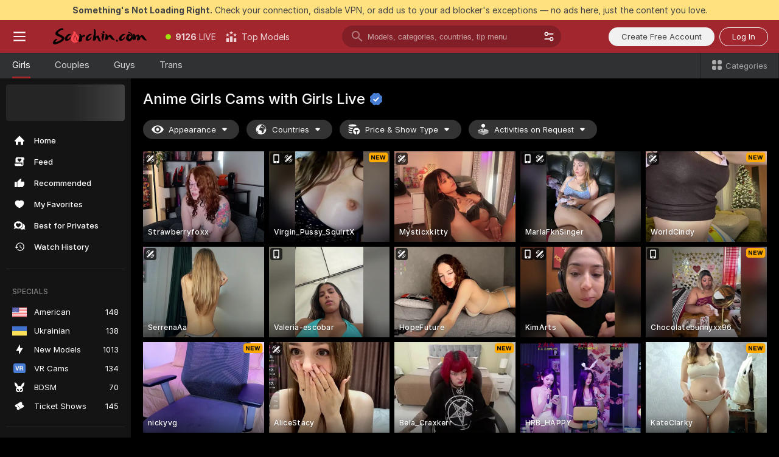

--- FILE ---
content_type: text/html; charset=utf-8
request_url: https://scorchin.com/girls/anime?action=showTokensGiveawayModalDirectLink&affiliateId=200126lyq380nahxlmcu64rtf8lmxda03ynyz02kg56166u9ccqq5o2mqfnw9qjn&landing=goToTheTag&realDomain=go.scorchin.com&sourceId=besthentai&stripbotVariation=NullWidget&userId=f1bc03569025cd4b84cc2034e14895a7d9375953ce101e23ee44825704d68adb
body_size: 96943
content:
<!doctype html><html lang="en"><head><meta charset="utf-8"><script>!function(){"use strict";!function(){var e=window.CSP_REPORT_URI;if(e){var i=new Set;document.addEventListener("securitypolicyviolation",(function(t){if("undefined"!=typeof fetch){var r=function(e){var i=e.violatedDirective&&-1!==e.violatedDirective.indexOf("eval"),t=e.effectiveDirective&&-1!==e.effectiveDirective.indexOf("eval"),r=e.sample&&-1!==e.sample.indexOf("eval");if(!e.blockedURI&&(i||t)||r)return"eval";if("string"==typeof e.blockedURI)try{return new URL(e.blockedURI).hostname}catch(i){return e.blockedURI}return null}(t);r&&i.has(r)||(r&&i.add(r),fetch(e,{method:"POST",headers:{"Content-Type":"application/json"},body:JSON.stringify({blockedURL:t.blockedURI,columnNumber:t.columnNumber,disposition:t.disposition,documentURL:t.documentURI,effectiveDirective:t.effectiveDirective,lineNumber:t.lineNumber,originalPolicy:t.originalPolicy,referrer:t.referrer,sample:t.sample,sourceFile:t.sourceFile,statusCode:t.statusCode})}).catch((function(e){return console.error("Error sending CSP report:",e)})))}}))}}()}()</script><title>Anime Girls Free Live Sex Cams with Naked Girls | Scorchin</title><meta data-helmet="1" property="og:title" content="Anime Girls Free Live Sex Cams with Naked Girls"><meta data-helmet="1" property="og:description" content="Watch LIVE these hot babes in Anime Girls sex cams. ❤️ Enter their naked chat now and enjoy the show for FREE! 🔥"><meta data-helmet="1" name="description" content="Watch LIVE these hot babes in Anime Girls sex cams. ❤️ Enter their naked chat now and enjoy the show for FREE! 🔥"><meta data-helmet="1" name="robots" content="index, follow, max-snippet:-1, max-video-preview:-1, max-image-preview:large"><script>window.ANALYTICS_CDN='https://assets.strpssts-ana.com/assets/'</script><meta name="theme-color" content="#303133"><meta http-equiv="Cache-Control" content="no-cache"><meta name="apple-mobile-web-app-capable" content="yes"><meta name="viewport" content="width=device-width,initial-scale=1"><meta name="RATING" content="RTA-5042-1996-1400-1577-RTA"><meta name="RATING" content="mature"><meta name="google" content="notranslate"><meta name="msapplication-square70x70logo" content="https://assets.striiiipst.com/assets/icons/mstile-70x70_scorchin.com.png?v=c4eb2254"><meta name="msapplication-square150x150logo" content="https://assets.striiiipst.com/assets/icons/mstile-150x150_scorchin.com.png?v=c4eb2254"><meta name="msapplication-square270x270logo" content="https://assets.striiiipst.com/assets/icons/mstile-270x270_scorchin.com.png?v=c4eb2254"><meta name="msapplication-wide310x150logo" content="https://assets.striiiipst.com/assets/icons/mstile-310x150_scorchin.com.png?v=c4eb2254"><meta name="msapplication-square310x310logo" content="https://assets.striiiipst.com/assets/icons/mstile-310x310_scorchin.com.png?v=c4eb2254"><style>:root{--primary:#a2262e;--primary-light:#fa5365;--primary-dark:#912229;--primary-border:#a2262e;--primary-modal:#a2262e;--primary-gradient:#a2262e;--header-logo-aspect-ratio:5.000}.adblocker-notification{display:flex;position:relative;width:100vw;padding:8px 16px;background:#ffe180;color:#434343;z-index:10002;justify-content:center}</style><style>.disable-transition *{transition:none!important}</style><link rel='preload' href='https://assets.striiiipst.com/assets/bootstrap_dark.42996490145b4367.css' as='style'><link media='screen and (max-width:1279px)' rel='preload' href='https://assets.striiiipst.com/assets/bootstrap_dark_mobile.42996490145b4367.css' as='style'><link rel="preload" href="https://assets.striiiipst.com/assets/common/fonts/Inter-Regular.woff2?v=4.1" as="font" type="font/woff2" crossorigin="anonymous"><link rel="preload" href="https://assets.striiiipst.com/assets/common/fonts/Inter-Medium.woff2?v=4.1" as="font" type="font/woff2" crossorigin="anonymous"><link rel="preload" href="https://assets.striiiipst.com/assets/common/fonts/Inter-Bold.woff2?v=4.1" as="font" type="font/woff2" crossorigin="anonymous"><script>window.SPLIT_STYLE_CHUNKS={"settings_theme.2d7c516664bd90c6.css":true,"70930_theme.d730bc5ae657ccef.css":true,"about_theme.195ef9760504ffd4.css":true,"model-about_theme.7636af21f9299c8c.css":true,"models_theme.38164ce74daae384.css":true,"82770_theme.5171aa10889210a5.css":true,"bootstrap_theme.42996490145b4367.css":true,"viewcam_theme.79710d93e8a3ad2d.css":true,"studios_theme.1485512de1ff6383.css":true}</script><script>var PWA_API_DISCOVER_HOST="",AMPLITUDE_ALTERNATIVE_URL="loo3laej.com",AMPLITUDE_SR_CONFIG_ALTERNATIVE_URL="https://sr-client-cfg.amplitude.com/config",AMPLITUDE_SR_TRACK_ALTERNATIVE_URL="https://api-sr.amplitude.com/sessions/v2/track",ALTKRAFT_TOKEN="kfvhQPLZdst-3617045b97e5b4a1",FIREBASE_API_KEY="AIzaSyC8HXmH6EMTJ-zwRr4DSJoLThqyCp-cdgM",FIREBASE_PROJECT_ID="superchat-2d0d0",FIREBASE_MESSAGE_SENDER_ID="685102796556",ALTKRAFT_TOKEN_V3="2552uptpfSWT-3617045b97e5b4a1",VAPID_KEY_V3="BHmBXjSJ4uenluBFzVz2Yh3kiclqnT_gFyheaS9W3AE_SFXgX7ntwu6jW3GjAhPc01h9KkCn8gwkxCfm3uAo8DU",AMPLITUDE_KEY="19a23394adaadec51c3aeee36622058d",RELEASE_VERSION="11.5.3",GOOGLE_CLIENT_ID="496975381147-lnam683jun41jc8uaglmccl4vbv2js28.apps.googleusercontent.com",HAS_TWITTER_AUTH=!0,GTAG_TRACK_ID="UA-63657136-5",GTAG_TRACK_TYPE="UA",SITE_NAME="Scorchin",SENTRY_DSN="https://d8629522213649e7a4e0b63d14e1dc5f@sentry-public.stripchat.com/9",SENTRY_TRACES_SAMPLE_RATE="0.01",ERROR_REPORTING_ENABLED=true,LIGHT_LOGO_URL="",HEADER_LOGO_URL="https://assets.striiiipst.com/assets/icons/headerlogo_scorchin.com.png?v=0e897938",FOOTER_LOGO_URL="",APP_ICON_URL="https://assets.striiiipst.com/assets/icons/appicon_scorchin.com.png?v=c4eb2254",META_OG_IMAGE_URL="",WATERMARK_URL="https://assets.striiiipst.com/assets/icons/watermark_scorchin.com.png?v=0e897938",WHITE_LABEL_ID="scorchincom",IS_XHL_WL=!1,DEPLOY_ENV="production",WHITE_LABEL_HOST="scorchin.com",WHITE_LABEL_REDIRECT_URL="",THEME_ID="dark",CANONICAL_DOMAIN_NAME="",CANONICAL="https://stripchat.com",WEB_PUSH_ID="web.com.supportlivecam",MODELS_REGISTRATION_URL="https://go.scorchin.com/signup/model?targetDomain=stripchat.com&userId=f1bc03569025cd4b84cc2034e14895a7d9375953ce101e23ee44825704d68adb&sourceId=scorchin.com",STUDIOS_REGISTRATION_URL="https://go.scorchin.com/?targetDomain=stripchat.com&userId=f1bc03569025cd4b84cc2034e14895a7d9375953ce101e23ee44825704d68adb&sourceId=scorchin.com&path=/signup/studio",WEBMASTERS_REGISTRATION_URL="https://stripcash.com/sign-up/?userId=f1bc03569025cd4b84cc2034e14895a7d9375953ce101e23ee44825704d68adb",DEFAULT_INDEX_TAG_URL="girls",I18N_POSTFIX="",IS_I18N_SEO_IGNORE_CROWDIN=!1,IS_STREAMING_AVAILABLE=!1,IS_WL_PIXELATED=!1,IS_PIXELATED_STREAM_ENABLED=!1,IS_TAG_BASED_WL=!1,IS_HIDE_CONTENT=!1,UI_OVERRIDE="default",IS_ALT_WL=!1,SOCIAL_URLS={twitter:"https://twitter.com/ScorchinCams",instagram:"",snapchat:"",facebook:""}</script><script>!function(){var t="onErrorLoadScript=1";window.addEventListener("error",(function(e){var n=e.target;if(n&&n instanceof HTMLScriptElement&&"app"===n.getAttribute("data-stripchat-script")){var o=new Date(Date.now()+6e4);try{-1===document.cookie.indexOf(t)&&(document.cookie=t+";path=/;expires="+o.toUTCString(),setTimeout((function(){return location.reload()}),3e3))}catch(t){console.warn(t)}}}),!0)}()</script><script>var _jipt=[];_jipt.push(["project","stripchat"]),function(){var subdomainMatch=/^(ar|br|cs|da|de|es|fi|fr|el|hr|hu|id|it|ita|ja|ko|nl|no|pl|pol|pt|ro|ru|sk|sv|tr|vi|zh|ua|zt|th|ms|bn)(?=\..+\.).+/i.exec(location.hostname),aliasLocales={pol:"pl",ita:"it"},i18nScript="https://assets.striiiipst.com/assets/translations_en.f57db25248d824.js",canvasPerformanceTest="https://assets.striiiipst.com/assets/canvas-performance-test.js";!function(){"use strict";var n={d:function(t,e){for(var r in e)n.o(e,r)&&!n.o(t,r)&&Object.defineProperty(t,r,{enumerable:!0,get:e[r]})},o:function(n,t){return Object.prototype.hasOwnProperty.call(n,t)}},t={};function e(n,t){window.SUBDOMAIN="en";try{if(/crowdinInContext=1/.test(document.cookie))return void(window.SUBDOMAIN="aa")}catch(n){console.warn(n)}n&&n.length>1&&(window.SUBDOMAIN=t[n[1]]||n[1])}function r(){if(window.LEGACY=!1,-1!==location.search.indexOf("es-legacy"))window.LEGACY=!0;else if(-1!==location.search.indexOf("es-modern"))window.LEGACY=!1;else try{if(!("IntersectionObserver"in window&&"Promise"in window&&"fetch"in window&&"WeakMap"in window&&"fromEntries"in Object&&"finally"in Promise.prototype))throw{};eval("const a = async ({ ...rest } = {}) => rest; let b = class {};"),window.LEGACY=!1}catch(n){window.LEGACY=!0}if(window.LEGACY)try{(new Image).src="/pixel/static/legacy?t=".concat(Date.now())}catch(n){}}function i(n){var t=n,e=null,r=function(){},i=function(n){};return"en"!==window.SUBDOMAIN&&(t=t.replace("_en","_"+window.SUBDOMAIN)),window.I18N_POSTFIX&&"default"!==window.I18N_POSTFIX&&(t=t.replace("translations","translations_"+window.I18N_POSTFIX)),"aa"===window.SUBDOMAIN&&(e="//cdn.crowdin.com/jipt/jipt.js"),window.I18N_SCRIPT_PROMISE=new Promise((function(n,t){r=n,i=t})),{i18nScript:t,jiptScript:e,resolveI18nPromise:r,rejectI18nPromise:i}}function o(){window.BUNDLE_LOAD_METRICS={resources:{},build:Date.now()};var n=/\/([\w-]+)\.\w{10,20}\.js/;function t(t){var e=t.src,r=t.startTime,i=t.isError;if(e){var o=Date.now()-r,c=e.match(n),a=c?c[1]:e;window.BUNDLE_LOAD_METRICS.resources[a]={error:i,time:o}}}return{injectScript:function(n){var e=n.src,r=n.onLoad,i=n.onError,o=n.fetchPriority,c=Date.now(),a=document.createElement("script");a.setAttribute("data-stripchat-script","app"),a.setAttribute("data-stripchat-script","app"),a.addEventListener("load",(function(){null==r||r(e),t({src:e,startTime:c,isError:!1})})),a.addEventListener("error",(function(n){null==i||i(n.error),t({src:e,startTime:c,isError:!0})})),o&&(a.fetchPriority?a.fetchPriority=o:"high"===o&&function(n){var t=document.createElement("link");t.rel="preload",t.as="script",t.href=n,document.head.appendChild(t)}(e)),a.async=!0,a.src=e,document.head.appendChild(a)}}}function c(n,t,c,a){e(n,a),r(),window.STATIC_PATH_REPLACED="https://assets.striiiipst.com/assets";var s=i(t),d=s.i18nScript,w=s.jiptScript,l=s.resolveI18nPromise,u=s.rejectI18nPromise,p=o().injectScript;function f(){window.IS_LOADED=!0}window.HANDLE_LATE_LOADABLE_SCRIPT=function(n){p({src:n})},p({src:d,onLoad:function(){return l()},onError:function(n){return u(n)}}),w&&p({src:w}),p({src:c}),window.IS_LOADED=!1,"complete"===document.readyState?f():window.addEventListener("load",f)}c(subdomainMatch,i18nScript,canvasPerformanceTest,aliasLocales)}()}()</script><script async data-stripchat-script="app" fetchpriority="high" src='https://assets.striiiipst.com/assets/corejs-75349.9e240b24a5ffbb27.js'></script><script async data-stripchat-script="app" fetchpriority="high" src='https://assets.striiiipst.com/assets/redux-48526.e096bd9b05468601.js'></script><script async data-stripchat-script="app" fetchpriority="high" src='https://assets.striiiipst.com/assets/vendors-66831.b9d59b28c4bf5576.js'></script><script async data-stripchat-script="app" fetchpriority="high" src='https://assets.striiiipst.com/assets/main.c0e43024168f12d6.js'></script><script async data-stripchat-script="app" fetchpriority="high" src='https://assets.striiiipst.com/assets/react-65374.2c809e0d42ef8fab.js'></script><script async data-stripchat-script="app" fetchpriority="high" src='https://assets.striiiipst.com/assets/redux-33349.fe7bd84d566cd749.js'></script><script async data-stripchat-script="app" fetchpriority="high" src='https://assets.striiiipst.com/assets/vendors-69831.5776f4c0e23df94d.js'></script><script async data-stripchat-script="app" fetchpriority="high" src='https://assets.striiiipst.com/assets/bootstrap.96ab0e878339caf7.js'></script><script async data-stripchat-script="app" src='https://assets.striiiipst.com/assets/offlineModels.b568004abf48efff.js'></script><script>window.SSR_ICONS = ["menu","dot","best-models","search-3","filter","menu-mobile","sort","categories-2","close-2","close-3","home","feed","recommended","favorited","locked","watch-history","lightning","badge-vr-ds","bunny-mask","ticket-ds","interactive-toy-ds","mobile","sparks","categories-ds","i18n","close-arrow","eye-ds","globe-ds","tokens-stripchat-logo-ds","joystick-vert-ds","triangle-arrow-down-ds","x-logo-ds"]</script><script>!function(){"use strict";var t,n,o="http://www.w3.org/2000/svg",e=!1,a=[],c=function(){var n;t||((t=document.getElementById("svgDefs"))||((t=document.createElementNS(o,"defs")).id="svgDefs",(n=document.createElementNS(o,"svg")).style.display="none",n.appendChild(t)),document.body.appendChild(n))},r=function(o,r){n||(n=document.createDocumentFragment()),n.appendChild(o),r&&a.push(r),e||(requestAnimationFrame((function(){n&&(c(),t.appendChild(n),a.forEach((function(t){return t()})),a=[],n=void 0,e=!1)})),e=!0)},s=!1,i={},u=function(t){var n=i[t];(null==n?void 0:n.svgData)&&function(t,n,e){var a=t[0],c=t[1],s=document.createElementNS(o,"symbol");s.id="".concat("icons","-").concat(n),s.innerHTML=a,s.setAttribute("viewBox",c),r(s,e)}(n.svgData,t,(function(){n.callbacks.forEach((function(t){return t()})),n.callbacks=[],n.errorCallbacks=[],delete n.svgData,n.status="rendered"}))},d=function(t,n,o){try{var e=i[t]||{status:"init",callbacks:[],errorCallbacks:[]};if(i[t]=e,"rendered"===e.status)return void(null==n||n());n&&e.callbacks.push(n),o&&e.errorCallbacks.push(o),"init"===e.status&&(e.status="loading",function(t,n,o){var e="".concat(window.STATIC_PATH_REPLACED,"/svg-icons/").concat(t,".json?").concat("6c948f2f");if("undefined"==typeof fetch){var a=new XMLHttpRequest;a.open("GET",e),a.onload=function(){200!==a.status&&o(Error("Cannot load ".concat(t,". Status ").concat(a.status)));try{var e=JSON.parse(a.responseText);n(e)}catch(n){o(Error("Cannot parse ".concat(t," json")))}},a.onerror=function(){return o(Error("Cannot load ".concat(t)))},a.send()}else fetch(e,{priority:"low"}).then((function(t){if(!t.ok)throw Error("Status ".concat(t.status));return t.json()})).then((function(t){n(t)})).catch((function(n){o(Error("Cannot load ".concat(t,". ").concat(null==n?void 0:n.message)))}))}(t,(function(n){e.status="loaded",e.svgData=n,s&&u(t)}),(function(n){e.errorCallbacks.forEach((function(t){return t(n)})),delete i[t]})))}catch(t){console.error(t)}},l=function(){if(!s){s=!0;try{Object.keys(i).filter((function(t){var n;return"loaded"===(null===(n=i[t])||void 0===n?void 0:n.status)})).forEach((function(t){u(t)}))}catch(t){console.error(t)}}};window.SSR_ICONS&&window.SSR_ICONS.forEach((function(t){return d(t)})),"loading"!==document.readyState&&l(),window.svgLoader={importIcon:d,onDomReady:l}}()</script><script>window.CONFIG_PRELOADER_SSR_DATA = {"mode":"guest"};</script><script>!function(){"use strict";var n,t=new RegExp("(?:^|;\\s*)".concat("avStartedAt","=([^;]*)")),e=function(){try{var n=function(n){var e=n.match(t);return(null==e?void 0:e[1])?decodeURIComponent(e[1]):null}(document.cookie);return null!=n&&!Number.isNaN(n)&&new Date(n).getTime()>0?n:null}catch(n){return null}},i=function(n,t){var e=t.requestPath;return n.get("/v3/config/initial-dynamic",{requestPath:e},{withResponseHeaders:!0})},r={5:"ServerError",4:"ClientError"},a="NetworkError",o=function(n){var t;return null!==(t=r[Math.floor(n/100)])&&void 0!==t?t:a},c=(n="/api/front",{get:function(t,e){var i=arguments.length>2&&void 0!==arguments[2]?arguments[2]:{},r=i.headers,c=i.withResponseHeaders,s=new Headers;if(s.append("Accept","application/json"),s.append("Front-Version",window.RELEASE_VERSION||""),r){var u=function(n){var t=r[n];Array.isArray(t)?t.forEach((function(t){return s.append(n,t)})):t&&s.append(n,t)};for(var f in r)u(f)}var d=n+t;if(e&&"object"==(void 0===e?"undefined":e&&"undefined"!=typeof Symbol&&e.constructor===Symbol?"symbol":typeof e)){var l=new window.URLSearchParams;for(var h in e){var g=e[h];g&&l.append(h,"".concat(g))}d+="?".concat(l.toString())}return fetch(d,{headers:s}).catch((function(n){throw Object.assign(n,{name:a,source:"preloaderApi"})})).then((function(n){if(!n.ok){var t=Error("".concat(n.status," ").concat(n.statusText));throw Object.assign(t,{name:o(n.status),source:"preloaderApi"}),t}return n.json().then((function(t){return c?Object.assign(t,{responseHeaders:Object.fromEntries(n.headers.entries())}):t}))}))}});window.configPreloaderCache=function(){var n=window.CONFIG_PRELOADER_SSR_DATA;delete window.CONFIG_PRELOADER_SSR_DATA;var t={};if("guest"===(null==n?void 0:n.mode)){var r={requestPath:window.location.pathname},a=i(c,r);a.catch((function(){})),t.initialDynamicConfigPromise={promise:a,params:r}}else if("user"===(null==n?void 0:n.mode)){var o={requestPath:window.location.pathname},s=i(c,o),u={avStartedAt:e()||void 0},f=c.get("/v3/config/dynamic",u,{withResponseHeaders:!0,ssrCache:function(n){return n.requestInfo,null}}),d=s.then((function(n){var t=n.initialDynamic.jwtToken;return t?function(n){var t=arguments.length>1&&void 0!==arguments[1]?arguments[1]:{};return n.get("/abtests/config",{},{withJwtAuth:!0,headers:t})}(c,{Authorization:t}):null})),l={isTagBasedWl:n.isTagBasedWl},h=s.then((function(n){var t=n.initialDynamic.jwtToken;return function(n,t){var e=arguments.length>2&&void 0!==arguments[2]?arguments[2]:{};return n.get("/tags/config/dynamic",t,{headers:e,withJwtAuth:!0,ssrCache:function(n){return n.requestInfo,null}})}(c,l,t?{Authorization:t}:{})}));s.catch((function(){})),f.catch((function(){})),d.catch((function(){})),h.catch((function(){})),t.staticConfig=n.staticConfig,t.featuresConfig=n.featuresConfig,t.initialStaticConfig=n.initialStaticConfig,t.tagsStaticConfig=n.tagsStaticConfig,t.abTestsConfig=n.abTestsConfig,t.initialDynamicConfigPromise={promise:s,params:o},t.dynamicConfigPromise={promise:f,params:u},t.abTestsServerPromise=d,t.dynamicTagsConfigPromise={promise:h,params:l}}return t}()}()</script><link rel="manifest" href="/manifest.json"><link data-helmet="1" rel="alternate" href="https://stripchat.com/girls/anime" hreflang="x-default"><link data-helmet="1" rel="alternate" href="https://stripchat.com/girls/anime" hreflang="en"><link data-helmet="1" rel="alternate" href="https://de.stripchat.com/girls/anime" hreflang="de"><link data-helmet="1" rel="alternate" href="https://fr.stripchat.com/girls/anime" hreflang="fr"><link data-helmet="1" rel="alternate" href="https://es.stripchat.com/girls/anime" hreflang="es"><link data-helmet="1" rel="alternate" href="https://ita.stripchat.com/girls/anime" hreflang="it"><link data-helmet="1" rel="alternate" href="https://nl.stripchat.com/girls/anime" hreflang="nl"><link data-helmet="1" rel="alternate" href="https://pt.stripchat.com/girls/anime" hreflang="pt"><link data-helmet="1" rel="alternate" href="https://br.stripchat.com/girls/anime" hreflang="pt-BR"><link data-helmet="1" rel="alternate" href="https://el.stripchat.com/girls/anime" hreflang="el"><link data-helmet="1" rel="alternate" href="https://ua.stripchat.com/girls/anime" hreflang="uk"><link data-helmet="1" rel="alternate" href="https://pol.stripchat.com/girls/anime" hreflang="pl"><link data-helmet="1" rel="alternate" href="https://ru.stripchat.com/girls/anime" hreflang="ru"><link data-helmet="1" rel="alternate" href="https://ro.stripchat.com/girls/anime" hreflang="ro"><link data-helmet="1" rel="alternate" href="https://hu.stripchat.com/girls/anime" hreflang="hu"><link data-helmet="1" rel="alternate" href="https://cs.stripchat.com/girls/anime" hreflang="cs"><link data-helmet="1" rel="alternate" href="https://hr.stripchat.com/girls/anime" hreflang="hr"><link data-helmet="1" rel="alternate" href="https://sk.stripchat.com/girls/anime" hreflang="sk"><link data-helmet="1" rel="alternate" href="https://no.stripchat.com/girls/anime" hreflang="no"><link data-helmet="1" rel="alternate" href="https://sv.stripchat.com/girls/anime" hreflang="sv"><link data-helmet="1" rel="alternate" href="https://da.stripchat.com/girls/anime" hreflang="da"><link data-helmet="1" rel="alternate" href="https://fi.stripchat.com/girls/anime" hreflang="fi"><link data-helmet="1" rel="alternate" href="https://ja.stripchat.com/girls/anime" hreflang="ja"><link data-helmet="1" rel="alternate" href="https://ko.stripchat.com/girls/anime" hreflang="ko"><link data-helmet="1" rel="alternate" href="https://zh.stripchat.com/girls/anime" hreflang="zh"><link data-helmet="1" rel="alternate" href="https://zt.stripchat.com/girls/anime" hreflang="zh-Hant"><link data-helmet="1" rel="alternate" href="https://th.stripchat.com/girls/anime" hreflang="th"><link data-helmet="1" rel="alternate" href="https://bn.stripchat.com/girls/anime" hreflang="bn"><link data-helmet="1" rel="alternate" href="https://id.stripchat.com/girls/anime" hreflang="id"><link data-helmet="1" rel="alternate" href="https://ms.stripchat.com/girls/anime" hreflang="ms"><link data-helmet="1" rel="alternate" href="https://vi.stripchat.com/girls/anime" hreflang="vi"><link data-helmet="1" rel="alternate" href="https://ar.stripchat.com/girls/anime" hreflang="ar"><link data-helmet="1" rel="alternate" href="https://tr.stripchat.com/girls/anime" hreflang="tr"><link data-helmet="1" rel="preconnect" href="https://edge-hls.doppiocdn.com"><link data-helmet="1" rel="canonical" href="https://stripchat.com/girls/anime"><link rel='stylesheet' data-href='bootstrap_theme.42996490145b4367.css' href='https://assets.striiiipst.com/assets/bootstrap_dark.42996490145b4367.css'><link media='screen and (max-width:1279px)' rel='stylesheet' data-href='bootstrap_theme_mobile.42996490145b4367.css' href='https://assets.striiiipst.com/assets/bootstrap_dark_mobile.42996490145b4367.css'><link rel="icon" sizes="16x16" href="https://assets.striiiipst.com/assets/icons/favicon-16x16_scorchin.com.png?v=c4eb2254"><link rel="icon" sizes="32x32" href="https://assets.striiiipst.com/assets/icons/favicon-32x32_scorchin.com.png?v=c4eb2254"><link rel="icon" sizes="196x196" href="https://assets.striiiipst.com/assets/icons/favicon-196x196_scorchin.com.png?v=c4eb2254"><link rel="icon" sizes="512x512" href="https://assets.striiiipst.com/assets/icons/favicon-512x512_scorchin.com.png?v=c4eb2254"><link rel="mask-icon" href="https://assets.striiiipst.com/assets/icons/mask-icon_scorchin.com.png"><link rel="apple-touch-icon" sizes="120x120" href="https://assets.striiiipst.com/assets/icons/apple-touch-icon-120x120_scorchin.com.png?v=c4eb2254"><link rel="apple-touch-icon" sizes="152x152" href="https://assets.striiiipst.com/assets/icons/apple-touch-icon-152x152_scorchin.com.png?v=c4eb2254"><link rel="apple-touch-icon" sizes="167x167" href="https://assets.striiiipst.com/assets/icons/apple-touch-icon-167x167_scorchin.com.png?v=c4eb2254"><link rel="apple-touch-icon" sizes="180x180" href="https://assets.striiiipst.com/assets/icons/apple-touch-icon-180x180_scorchin.com.png?v=c4eb2254"><link rel="dns-prefetch" href="//img.strpst.com"><link rel="preconnect" href="//img.strpst.com"><link rel="preconnect" href="/api/front"></head><body class="disable-transition"><!--
    release_version: 11.5.3
    branch: master
    revision: ae6ef6b7ca324d8902d81ccbf50422272573ce14
    template_version: 0357b455
  --><script>window.svgLoader.onDomReady()</script><script>!function(){"use strict";for(var e={SIGNUP:"signup",LOGIN:"login",FAN_CLUB_SUBSCRIPTION:"fanClubSubscription"},t=/^(http|https):\/\/([^/]*)(xhamster(live)?|strip(dev|chat))\.(com|local|dev)\/?/,o={AUTO_SPY:"autoSpy",COPY_GIFT_LINK:"copyGiftLink",SHOW_INSTALL_PWA_MODAL:"showInstallPwaModal",TWO_FACTOR_AUTHORIZATION:"2fa",GOLD_MEMBERSHIP_SUBSCRIBE_DIRECT_LINK:"goldMembershipSubscribeDirectLink",SIGN_UP_MODAL_DIRECT_LINK:"signUpModalDirectLink",SIGN_UP_PREFILLED:"signUpPrefilled",SIGN_UP_MODAL_DIRECT_LINK_INTERACTIVE:"signUpModalDirectLinkInteractive",SIGN_UP_MODAL_DIRECT_LINK_INTERACTIVE_CLOSE:"signUpModalDirectLinkInteractiveClose",SHOW_TOKENS_GIVEAWAY_MODAL_DIRECT_LINK:"showTokensGiveawayModalDirectLink",CARD_VERIFICATION_BONUS_PACKAGE:"cardVerificationBonusPackage",BUY_TOKENS_PROMO:"buyTokensPromo",SIGN_UP_PROMO:"signUpPromo",MODEL_FILTER_APPLY_SORT_BY:"sortBy",MODEL_CHAT_TAB_TOGGLE:"toggleTab",PERSONAL_NOTIFICATIONS:"personalNotifications",OPEN_NOTIFICATIONS_CENTER:"openNotificationsCenter",INVISIBLE_MODE:"invisibleMode",REDEEM_CODE:"redeemCode",OPEN_CHAT:"openChat",OPEN_PRIVATE_MODAL:"openPrivateModal",OPEN_FAN_CLUB_MODAL:"openFanClubModal",OPEN_SEND_TIP_DIALOG:"openSendTipDialog",OPEN_BUY_TOKENS_MODAL:"openBuyTokensModal",OPEN_GUEST_ON_BORDING:"openGuestOnBoarding",LOGIN_BY_LINK:"loginByLink",CONNECT_STUDIO:"connectStudio",EXTRA_VERIFICATION:"extraVerification",OPEN_AGE_VERIFICATION:"openAgeVerification",MAIN_PERSON_EMAIL_VERIFICATION:"connectMainPerson",TWITTER_AUTH:"twitterAuth",GOOGLE_AUTH:"googleAuthorization",OPEN_CONFIRM_CONNECT_TO_STUDIO_MODAL:"openConfirmConnectToStudioModal",USERNAME_NOT_ALLOWED:"usernameNotAllowed",SHOW_STREAMING_APP_MODAL:"showStreamingAppModal"},n={},i=location.search.substring(1).split("&"),_=0;_<i.length;_++){var r=i[_].split("=");n[r[0]]=r[1]}var a=function(e,t){if(!t)return!1;for(var o=Object.keys(e),n=0;n<o.length;n++)if(e[o[n]]===t)return!0;return!1},I=!1;try{I=document.cookie.indexOf("isVisitorsAgreementAccepted=1")>=0}catch(e){console.warn(e)}var O=function(){var i=n.affiliateId||localStorage.getItem("affiliateId"),_=n.userId,r=n.sauid,I=n.action,O=n.showModal,N=a(o,I)||a(e,O);if(i||_||N||r)return!0;var E=document.referrer,T=!1;try{(function(e,t){if(!e)return!1;try{var o=new URL(e),n=new URL(t);return o.host===n.host}catch(e){return!1}})(E,location.href)&&(T=!0)}catch(e){return!1}return t.test(E)&&!T}(),N=/^\/buy-tokens(\/(success|failure))?\/?$/.test(window.location.pathname);!n.agev&&(I||O||N)&&document.body.classList.add("visitor-agreement-hidden")}()</script><script>!function(){"use strict";var e=!1,n=function(e,n,d){var o=document.createElement("div");return o.className=n,d&&(o.id=d),e.appendChild(o),o};function d(){if(!e&&(e=!0,!("__PRELOADED_STATE__"in window)))for(var d=n(document.body,"loader","body_loader"),o=n(d,"fading-circle centered"),c=1;c<=12;c++)n(o,"loader-circle".concat(c," loader-circle"))}window.initLoader=d,document.addEventListener("DOMContentLoaded",d,{once:!0})}()</script><script>!function(){function o(o,i){var n=[o,"expires=Thu, 01 Jan 1970 00:00:00 GMT"];i&&n.push("domain="+i),document.cookie=n.join(";"),n.push("path=/"),document.cookie=n.join(";")}var i,n,e,t,a,l,c=0;try{c=document.cookie.length}catch(o){console.warn(o)}var r=c>=5e3;(c>=4e3||r)&&(r&&function(){for(var i=document.cookie.split(";"),n=location.hostname,e=0;e<i.length;e++){var t=i[e].split("=")[0].trim()+"=";o(t,null),o(t,n),o(t,"."+n);for(var a=0;!((a=n.indexOf(".",a+1))<0);)o(t,n.substring(a)),o(t,n.substring(a+1))}}(),n=(i={limit:5,interval:1e3,payload:{size:c},callback:function(){r&&document.location.reload()}}).payload,e=i.limit,t=i.interval,a=i.callback,l=0,function o(){if(!(++l>=e)){if(!window.__log)return void setTimeout(o,t);window.__log("error","Cookie limit exceeded",n).finally(a)}}())}()</script><svg style="height:0;width:0;display:block"><defs><symbol id="site_logo_header" viewBox="0 0 1250 250"><image href="https://assets.striiiipst.com/assets/icons/headerlogo_scorchin.com.png?v=0e897938"></image></symbol></defs></svg><div id="agreement-root"><div class="full-cover modal-wrapper visitors-agreement-modal"><div class="modal-content modal-header-none"><div class="background-wrapper hide-gender-switcher"><div class="visitors-agreement-bg-gradient"><div class="visitors-agreement-bg-gradient__gender visitors-agreement-bg-gradient__gender--no-gender"></div></div><div class="content-wrapper"><div class="content-container"><div class="site-logo-wrapper site-logo-wrapper-girls"><div class="header-logo header-logo-no-responsive"><svg><use xlink:href="#site_logo_header"></use></svg></div></div><div class="site-description">We are creating a better experience for 18+ LIVE entertainment. Join our open-minded community &amp; start interacting now for FREE.</div><button autofocus="" class="btn btn-apply-alter btn-inline-block btn-large btn-visitors-agreement-accept" type="button">I&#x27;m Over 18</button><div class="agreement-terms"><span class="">By entering and using this website, you confirm you’re over 18 years old and agree to be bound by the <a rel="nofollow" href="/terms">Terms of Use</a> and <a rel="nofollow" href="/privacy">Privacy Policy</a></span> <span class=""><a rel="nofollow" href="/2257">18 U.S.C. 2257 Record-Keeping Requirements Compliance Statement.</a></span><br/>If you provide sensitive personal data, by entering the website, you give your explicit consent to process this data to tailor the website to your preferences.<span class="parental-control">If you’re looking for a way to restrict access for a minor, see our <a rel="nofollow" href="/parental-control"> Parental Control Guide </a></span></div><hr class="visitors-agreement-modal-divider"/></div><div class="content-container"><a class="decline-link visitors-agreement-decline" href="https://google.com/" rel="noopener noreferrer nofollow">Exit Here</a><div class="warnings"><p><span class="">THIS WEBSITE CONTAINS MATERIAL THAT IS <strong>SEXUALLY EXPLICIT</strong>.</span> <span class="">You must be at least eighteen (18) years of age to use this Website, unless the age of majority in your jurisdiction  is greater than eighteen (18) years of age, in which case you must be at least the age of majority in your jurisdiction. Use of this Website is not permitted where prohibited by law.</span></p><p><span class="">This Website also requires the use of cookies. More information about our cookies can be found at our <a rel="nofollow" href="/privacy">Privacy Policy</a>. BY ENTERING THIS WEBSITE AND USING THIS WEBSITE YOU AGREE TO THE USE OF COOKIES AND ACKNOWLEDGE THE PRIVACY POLICY.</span><br/>All models were 18 and over at the time of the creation of such depictions.</p></div><div class="label-link-block"><a href="https://www.rtalabel.org/?content=validate&amp;ql=b9b25de5ba5da974c585d9579f8e9d49&amp;rating=RTA-5042-1996-1400-1577-RTA" class="label-link" target="_blank" rel="noopener noreferrer nofollow" aria-label="RTA"><img alt="rta-logo" class="icon icon-rta-logo icon-static" src="https://assets.striiiipst.com/assets/common/images/static-icons/rta-logo.png"/></a><div class="label-link"><img alt="safe-labeling" class="icon icon-safe-labeling icon-static" src="https://assets.striiiipst.com/assets/common/images/static-icons/safe-labeling.png"/></div><a href="https://www.asacp.org/?content=validate&amp;ql=b9b25de5ba5da974c585d9579f8e9d49" class="label-link" target="_blank" rel="noreferrer noopener nofollow" aria-label="ASACP"><img alt="asacp" class="icon icon-asacp icon-static" src="https://assets.striiiipst.com/assets/common/images/static-icons/asacp.png"/></a><a href="https://pineapplesupport.org/about-pineapple-support/" class="label-link" target="_blank" rel="noreferrer noopener nofollow" aria-label="Go to Pineapple support"><img alt="pineapple-support" class="icon icon-pineapple-support icon-static" src="https://assets.striiiipst.com/assets/common/images/static-icons/pineapple-support.png"/></a></div></div></div></div></div></div></div><script>!function(){var e=1>=Math.floor(100*Math.random()),t=function(){return e&&/stripchat|xhamsterlive/.test(location.hostname)},n=document.querySelector(".visitors-agreement-decline");if(n){var r=document.querySelector("html");!document.body.classList.contains("visitor-agreement-hidden")&&(r.classList.add("disable-scroll"),t()&&(document.createElement("img").src="/pixel/agreement/display")),window.__visitorsAgreementDeclineHandler=function(e){if(t()){e.preventDefault();var n=document.createElement("img");n.onload=n.onerror=function(){location.href=e.target.href},n.src="/pixel/agreement/exit"}},n.addEventListener("click",window.__visitorsAgreementDeclineHandler),window.__visitorsAgreementAcceptPixelEvent=function(){t()&&(document.createElement("img").src="/pixel/agreement/ok")};var i=document.querySelector(".btn-visitors-agreement-accept");window.__visitorsAgreementAcceptHandler=function(){r.classList.remove("disable-scroll"),window.__isVisitorsAgreementAcceptedBeforeClientFetched=!0;try{document.cookie="isVisitorsAgreementAccepted=1"}catch(e){console.warn(e)}var e=document.querySelector(".visitors-agreement-modal"),t=e.querySelector(".hide-gender-switcher"),n=e.querySelector('input[name="visitors-agreement-gender-switcher"]:checked');if(n&&!t)try{var i=new Date;localStorage.setItem("18PlusGenderSelected",JSON.stringify(n.value));var o=i.setFullYear(i.getFullYear()+1)-Date.now();localStorage.setItem("18PlusGenderSelected_expires",JSON.stringify(o))}catch(e){console.warn(e)}switch(null==n?void 0:n.value){case"men":window.location.href="/men";break;case"trans":window.location.href="/trans";break;default:document.body.classList.add("visitor-agreement-hidden")}window.__visitorsAgreementAcceptPixelEvent()},i.addEventListener("click",window.__visitorsAgreementAcceptHandler),window.__syncVisitorsAgreementWithApp=function(){n.removeEventListener("click",window.__visitorsAgreementDeclineHandler),i.removeEventListener("click",window.__visitorsAgreementAcceptHandler)}}}()</script><div id="portal-root"></div><!--LEGACY-BROWSER-NOTIFICATION-OPEN--><div id="legacy-browser-notification-root" style="position:relative;z-index:10001"></div><script>!function(){var n,e,t="legacy-browser-notification",o="legacy-browser-notification-text",i="legacy-browser-notification-close",r="notifications.recommendationBrowserForPlaying",a="notifications.recommendationBrowserForSamsungPlaying",c={chrome:{href:"https://www.google.com/chrome/",title:"Google Chrome"},firefox:{href:"https://www.mozilla.org/firefox/new/",title:"Firefox"},safari:{href:"https://www.apple.com/safari/",title:"Safari"}},l="legacyBrowserRecommendationDismissed",s=function(){try{window.localStorage.setItem(l,"true"),window.localStorage.setItem("".concat(l,"_expires"),String(Date.now()+6048e5))}catch(n){}},d=(e=f({[r]:"You’re using an outdated browser. To avoid any problems, we strongly recommend using {#chrome/} or {#firefox/}",[a]:"To avoid any problems with quality, we strongly recommend using {#chrome/}"}[n=/SamsungBrowser/i.test(navigator.userAgent||"")?a:r]),{messageId:n,textHtml:e}),p=d.messageId,m=d.textHtml;function f(n){if(!n)return"";for(var e=n.split(/\{#(chrome|firefox|safari)\/\}/g),t="",o=0;o<e.length;o++){var i=e[o],r=o%2!=0&&i in c;if(o%2==0)i&&(t+=g(i));else if(r){var a=c[i];t+='<a href="'.concat(a.href,'" target="_blank" rel="nofollow noopener noreferrer" style="color:inherit;text-decoration:underline">').concat(g(a.title),"</a>")}}return t}function g(n){return String(n).replace(/&/g,"&amp;").replace(/</g,"&lt;").replace(/>/g,"&gt;").replace(/"/g,"&quot;").replace(/'/g,"&#39;")}window.LEGACY&&!function(){try{var n=window.localStorage.getItem("".concat(l,"_expires"));if(!n)return!1;var e=Number(n);return!Number.isNaN(e)&&(e<Date.now()?(window.localStorage.removeItem(l),window.localStorage.removeItem("".concat(l,"_expires")),!1):null!=window.localStorage.getItem(l))}catch(n){return!1}}()&&(window.I18N_SCRIPT_PROMISE||Promise.resolve()).then((function(){try{var n=window.I18n.trans({messageId:p,currentLocale:window.SUBDOMAIN});return n?f(n):m}catch(n){return m}})).catch((function(){return m})).then((function(n){!function(){try{var n=window.svgLoader;"function"==typeof(null==n?void 0:n.importIcon)&&(n.importIcon("exclamation"),n.importIcon("close-ds"))}catch(n){}}();var e=document.createElement("template");e.innerHTML=function(){var n=arguments.length>0&&void 0!==arguments[0]?arguments[0]:"",e="#434343";return'\n    <div\n      id="'.concat(t,'"\n      role="status"\n      aria-live="polite"\n      style="\n        display:flex;\n        background:').concat("#ffe180",";\n        color:").concat(e,';\n        box-shadow:0 1px 0 rgba(0,0,0,.08);\n        width:100%;\n        flex: 0 0 auto;\n        align-items: flex-start;\n      ">\n\n      <div\n        style="\n          display:flex;\n          flex-direction:row;\n          align-items: flex-start;\n          justify-content:center;\n          gap:0 12px;\n          padding: 4px 0 4px 12px;\n          flex: 1 0 0;\n          align-self: stretch;\n        "\n      >\n        <style>\n          #').concat(o," { font-size: 14px; line-height: 20px; }\n          @media (min-width: 1023px) {\n            #").concat(o,' { font-size: 16px; line-height: 22px; }\n          }\n        </style>\n        <svg \n          viewBox="0 0 24 24" \n          aria-hidden="true" \n          style="\n            width:20px;\n            min-width: 20px;\n            height:20px;\n            color:').concat(e,';\n            display:block;\n            top: 10px;\n            position: relative;\n          ">\n          <use href="#icons-exclamation" xlink:href="#icons-exclamation"></use>\n        </svg>\n        <div\n          id="').concat(o,'"\n          style="\n            color: ').concat(e,';\n            flex-flow: row wrap;\n            gap: 8px 12px;\n            padding-bottom: 8px;\n            padding-top: 8px;\n          "\n        >').concat(n,'</div>\n      </div>\n      <button\n        id="').concat(i,'"\n        type="button"\n        aria-label="Close"\n        style="\n          position:relative;\n          top: 8px;\n          right: 8px;\n          padding-left: 16px;\n          background:transparent;\n          border:0;\n          color:').concat(e,';\n          cursor:pointer;\n          font-size:20px;\n          line-height:1;\n          opacity:.7;\n        "\n      >\n        <svg \n          viewBox="0 0 24 24"\n          aria-hidden="true"\n          style="\n            width:20px;\n            height:20px;\n            display:block;\n            min-width: 20px;\n          ">\n          <use href="#icons-close-ds" xlink:href="#icons-close-ds"></use>\n        </svg>\n      </button>\n    </div>\n  ')}(n).trim();var r=e.content.firstElementChild;if(r&&r instanceof HTMLElement&&!document.getElementById(t)){var a=document.getElementById("legacy-browser-notification-root");if(a)a.appendChild(r);else{var c=document.getElementById("body");(null==c?void 0:c.parentNode)?c.parentNode.insertBefore(r,c):document.body.firstChild?document.body.insertBefore(r,document.body.firstChild):document.body.appendChild(r)}var l=document.getElementById(i);l&&l.addEventListener("click",(function(){var n=document.getElementById(t);n&&(n.style.display="none"),s()}))}}))}()</script><!--LEGACY-BROWSER-NOTIFICATION-CLOSE--><div id="body"><!--EARLY-FLUSH-CHUNK-END--><div class="tooltip-v2-portal-container" id="body-container"></div><svg class="user-level-badge-filters" xmlns="http://www.w3.org/2000/svg"><defs><linearGradient id="user-level-badge-filter-grey" x1=".5" y1="0" x2=".5" y2="1" gradientTransform="matrix(88.809 0 0 97.645 5.595 1.178)" gradientUnits="userSpaceOnUse"><stop offset="0%" stop-color="#C2C2C2"></stop><stop offset="100%" stop-color="#333333"></stop></linearGradient><linearGradient id="user-level-badge-filter-bronze" x1=".5" y1="0" x2=".5" y2="1" gradientTransform="matrix(88.809 0 0 97.645 5.595 1.178)" gradientUnits="userSpaceOnUse"><stop offset="0%" stop-color="#FFA666"></stop><stop offset="100%" stop-color="#6B2D00"></stop></linearGradient><linearGradient id="user-level-badge-filter-silver" x1=".5" y1="0" x2=".5" y2="1" gradientTransform="matrix(88.809 0 0 97.645 5.595 1.178)" gradientUnits="userSpaceOnUse"><stop offset="0%" stop-color="#CAD5E2"></stop><stop offset="100%" stop-color="#2E4156"></stop></linearGradient><linearGradient id="user-level-badge-filter-gold" x1=".5" y1="0" x2=".5" y2="1" gradientTransform="matrix(88.809 0 0 97.645 5.595 1.178)" gradientUnits="userSpaceOnUse"><stop offset="0%" stop-color="#FFC80F"></stop><stop offset="100%" stop-color="#7E3A01"></stop></linearGradient><linearGradient id="user-level-badge-filter-diamond" x1=".5" y1="0" x2=".5" y2="1" gradientTransform="matrix(88.809 0 0 97.645 5.595 1.178)" gradientUnits="userSpaceOnUse"><stop offset="0%" stop-color="#EF33FF"></stop><stop offset="100%" stop-color="#560198"></stop></linearGradient><linearGradient id="user-level-badge-filter-royal" x1=".5" y1="0" x2=".5" y2="1" gradientTransform="matrix(88.809 0 0 97.645 5.595 1.178)" gradientUnits="userSpaceOnUse"><stop offset="0%" stop-color="#FE3939"></stop><stop offset="100%" stop-color="#850000"></stop></linearGradient><linearGradient id="user-level-badge-filter-legend" x1=".5" y1="0" x2=".5" y2="1" gradientTransform="matrix(88.809 0 0 97.645 5.595 1.178)" gradientUnits="userSpaceOnUse"><stop offset="0%" stop-color="#FE3939"></stop><stop offset="100%" stop-color="#850000"></stop></linearGradient><linearGradient id="user-level-badge-filter-blue" x1=".5" y1="0" x2=".5" y2="1" gradientTransform="matrix(88.809 0 0 97.645 5.595 1.178)" gradientUnits="userSpaceOnUse"><stop offset="0%" stop-color="#8EBDE7"></stop><stop offset="100%" stop-color="#194B76"></stop></linearGradient><filter id="user-level-badge-filter-glow" x="0" y="0" width="100" height="100" filterUnits="userSpaceOnUse" color-interpolation-filters="sRGB"><feOffset dy="5"></feOffset><feGaussianBlur stdDeviation="10" result="offset-blur"></feGaussianBlur><feComposite operator="out" in="SourceGraphic" in2="offset-blur" result="inverse"></feComposite><feFlood flood-color="white" flood-opacity="0.3" result="color"></feFlood><feComposite operator="in" in="color" in2="inverse" result="shadow"></feComposite><feComposite operator="over" in="shadow" in2="SourceGraphic"></feComposite></filter><filter id="user-level-badge-filter-top-icon" x=".8" y=".4" width="31.4" height="29.8" filterUnits="userSpaceOnUse" color-interpolation-filters="sRGB"><feFlood flood-opacity="0" result="BackgroundImageFix"></feFlood><feColorMatrix in="SourceAlpha" values="0 0 0 0 0 0 0 0 0 0 0 0 0 0 0 0 0 0 127 0" result="hardAlpha"></feColorMatrix><feOffset dy="1.3"></feOffset><feGaussianBlur stdDeviation="1.3"></feGaussianBlur><feColorMatrix values="0 0 0 0 0 0 0 0 0 0 0 0 0 0 0 0 0 0 0.3 0"></feColorMatrix><feBlend in2="BackgroundImageFix" result="effect1_dropShadow_286_9949"></feBlend><feBlend in="SourceGraphic" in2="effect1_dropShadow_286_9949" result="shape"></feBlend></filter></defs></svg><div class="index-page-new-paddings main-layout main-layout__with-navbar sticky-header-desktop sticky-header-mobile sticky-subheader-mobile tag-layout"><div class="wrapper"><div class="tooltip-v2-portal-container" id="portal-container-under-header"></div><div id="personal-notifications-portal-container"></div><header class="header-top-wrapper"><div class="guest header-top is-guest-user"><div class="header-top-container"><nav class="nav-left"><button class="a11y-button sidebar-trigger" aria-label="Toggle menu" type="button"><svg class="icon icon-menu sidebar-trigger-icon"><use xlink:href="#icons-menu"></use></svg></button><a aria-label="Go to Main Page" class="header-logo-link" href="/"><div class="header-logo"><svg><use xlink:href="#site_logo_header"></use></svg></div></a><a class="header-top__live-counter live-counter live-counter--interactive media-up-to-m-hidden" href="/"><svg class="icon icon-dot live-counter__dot"><use xlink:href="#icons-dot"></use></svg><span><span class=""><span class="live-counter__accent">9126</span> LIVE</span></span></a><div class="nav-link media-up-to-s-hidden"><a aria-label="Top Models" href="/top/girls/current-month-north-america"><svg class="icon icon-best-models"><use xlink:href="#icons-best-models"></use></svg><span class="media-up-to-m-hidden">Top Models</span></a></div></nav><div class="header-top-search-wrapper"><div class="ModelSearch#w_ ModelSearch__expanded#GY ModelSearch__forceExpanded#er" data-testid="model-search"><div class="ModelSearch__spotlight#jJ" id="searchPanel"><div class="ModelSearch__inputWrapper#Jw"><button class="a11y-button ModelSearch__openButton#xD" role="button" aria-label="Search models, tags or countries, tip menu" type="button"><svg class="IconV2__icon#YR ModelSearch__icon#Nd"><use xlink:href="#icons-search-3"></use></svg></button><input class="ModelSearch__input#st inline-block input text-default theme-default" type="text" aria-label="Search models, tags or countries, tip menu" placeholder="Models, categories, countries, tip menu" maxLength="200" tabindex="-1" autoComplete="off" autoCorrect="off" autoCapitalize="none" value=""/><button role="button" aria-label="Search" data-testid="search-advanced-filter-button" class="btn ds-btn-default ds-btn-inline-block ModelSearch__advancedFilterButton#nK" type="button"><div class="ModelSearch__advancedFilterButtonIconWrapper#A5"><svg class="IconV2__icon#YR ModelSearch__icon#Nd"><use xlink:href="#icons-filter"></use></svg></div></button></div></div></div></div><nav class="nav-right"><div class="nav-button media-up-to-m-hidden"></div><div class="header-dropdown header-user-menu with-new-messenger"><a class="about-us-button about-us-button--hidden media-up-to-m-hidden" href="/about">About Stripchat</a><a class="btn btn-signup" href="/signup"><span class="media-after-m-hidden">Join Free</span><span class="media-up-to-s-hidden">Create Free Account</span></a><a class="dropdown-link media-after-m-hidden mobile-nav-link"><span><svg style="height:20px;width:20px" class="icon icon-menu-mobile"><use xlink:href="#icons-menu-mobile"></use></svg></span></a><a class="btn btn-outline media-up-to-s-hidden" href="/login">Log In</a></div></nav></div></div></header><div></div><div class="header-sub header-sub-with-sidebar"><div class="tooltip-v2-portal-container" id="header-sub-portal-container"></div><div class="container"><div class="nav-scrollable-container scroll-bar-container" data-testid="ScrollBarContainer"><nav class="model-filter nav-left nav-scrollable nav-scrollable--only-for-touch" id="mobileMenuNavbar"><a href="/" aria-label="Girls" class="model-filter-link model-filter__link model-filter__link--active"><span class="model-filter__link-label">Girls</span></a><a href="/couples" aria-label="Couples" class="model-filter-link model-filter__link"><span class="model-filter__link-label">Couples</span></a><a href="/men" aria-label="Guys" class="model-filter-link model-filter__link"><span class="model-filter__link-label">Guys</span></a><a href="/trans" aria-label="Trans" class="model-filter-link model-filter__link"><span class="model-filter__link-label">Trans</span></a></nav></div><nav class="model-filter nav-left navbar-dropdown"><div class="visible-items"><a href="/" aria-label="Girls" class="model-filter-link model-filter__link model-filter__link--active"><span class="model-filter__link-label">Girls</span></a><a href="/couples" aria-label="Couples" class="model-filter-link model-filter__link"><span class="model-filter__link-label">Couples</span></a><a href="/men" aria-label="Guys" class="model-filter-link model-filter__link"><span class="model-filter__link-label">Guys</span></a><a href="/trans" aria-label="Trans" class="model-filter-link model-filter__link"><span class="model-filter__link-label">Trans</span></a></div><div class="navbar-hidden-elements-wrapper"><a href="/" aria-label="Girls" class="model-filter-link model-filter__link model-filter__link--active"><span class="model-filter__link-label">Girls</span></a><a href="/couples" aria-label="Couples" class="model-filter-link model-filter__link"><span class="model-filter__link-label">Couples</span></a><a href="/men" aria-label="Guys" class="model-filter-link model-filter__link"><span class="model-filter__link-label">Guys</span></a><a href="/trans" aria-label="Trans" class="model-filter-link model-filter__link"><span class="model-filter__link-label">Trans</span></a><div class="navbar-more-button" aria-controls="mobileMenuNavbar">More</div></div><div class="hidden navbar-more-button">More<span class="dropdown-arrow"><svg class="icon icon-sort"><use xlink:href="#icons-sort"></use></svg></span></div></nav><nav class="nav-right nav-right--box-shadow"><button type="button" class="all-tags-dropdown-trigger btn dropdown-link media-up-to-xs-hidden"><svg style="height:16px;width:16px" class="icon icon-categories-2"><use xlink:href="#icons-categories-2"></use></svg><svg style="height:16px;width:16px" class="icon icon-close-2 xs-only"><use xlink:href="#icons-close-2"></use></svg><span class="dropdown-label">Categories</span></button><div class="ModelSearch#w_ ModelSearch__compact#Va model-search" data-testid="model-search"><button aria-label="Search models, tags or countries, tip menu" aria-controls="searchPanel" aria-expanded="false" class="btn ds-btn-default ds-btn-inline-block ModelSearch__openButton#xD" type="button"><svg class="IconV2__icon#YR ModelSearch__icon#Nd"><use xlink:href="#icons-search-3"></use></svg><span class="ModelSearch__searchText#aD">Search</span></button></div><button class="btn nav-right-close-btn nav-right-close-btn--box-shadow" type="button"><svg style="height:14px;width:14px" class="icon icon-close-3"><use xlink:href="#icons-close-3"></use></svg></button></nav></div></div><main id="app" class="main-layout-main main-layout-main-multiple-column"><div class="SidebarStatic#cT"><aside class="Sidebar#TU"><div class="SidebarScroll#rj"><div class="SidebarContent#OB"><div class="SidebarFadeIn#jN"><div class="SidebarBanners#dK"><div role="status" aria-busy="true" style="border-radius:4px;width:100%" class="SidebarBanners__tokens-giveaway#yk Skeleton#fB Skeleton_animated#wT Skeleton_hasChildren#LD Skeleton_variant_rect#hG compact new tokens-giveaway-banner"><div class="Skeleton__content#fv"><div class="tokens-giveaway-banner-container"><div class="tokens-icon"></div><div class="tokens-giveaway-description"><div class="tokens-giveaway-title"><span class="tokens-giveaway-amount">50</span><span class="">Tokens<br/>to Win Now</span></div></div></div></div></div></div><nav class="SidebarMainLinks#Ki"><a class="SidebarLink#Ot SidebarLink__variant-main#HJ" href="/"><span class="SidebarLink__icon#un">​<span class="SidebarLink__icon-frame#Fy"><svg style="height:16px;width:16px" class="IconV2__icon#YR"><use xlink:href="#icons-home"></use></svg></span></span><span class="SidebarLink__text#gq">Home</span></a><a class="SidebarLink#Ot SidebarLink__variant-main#HJ" href="/discover"><span class="SidebarLink__icon#un">​<span class="SidebarLink__icon-frame#Fy"><svg style="height:16px;width:16px" class="IconV2__icon#YR"><use xlink:href="#icons-feed"></use></svg></span></span><span class="SidebarLink__text#gq">Feed</span></a><a class="SidebarLink#Ot SidebarLink__variant-main#HJ" href="/girls/recommended"><span class="SidebarLink__icon#un">​<span class="SidebarLink__icon-frame#Fy"><svg style="height:16px;width:16px" class="IconV2__icon#YR"><use xlink:href="#icons-recommended"></use></svg></span></span><span class="SidebarLink__text#gq">Recommended</span></a><a class="SidebarLink#Ot SidebarLink__variant-main#HJ" href="/favorites"><span class="SidebarLink__icon#un">​<span class="SidebarLink__icon-frame#Fy"><svg style="height:16px;width:16px" class="IconV2__icon#YR"><use xlink:href="#icons-favorited"></use></svg></span></span><span class="SidebarLink__text#gq">My Favorites</span></a><a class="SidebarLink#Ot SidebarLink__variant-main#HJ" href="/girls/best"><span class="SidebarLink__icon#un">​<span class="SidebarLink__icon-frame#Fy"><svg style="height:20px;width:20px" class="IconV2__icon#YR"><use xlink:href="#icons-locked"></use></svg></span></span><span class="SidebarLink__text#gq">Best for Privates</span></a><a class="SidebarLink#Ot SidebarLink__variant-main#HJ" href="/watch-history"><span class="SidebarLink__icon#un">​<span class="SidebarLink__icon-frame#Fy"><svg style="height:16px;width:16px" class="IconV2__icon#YR"><use xlink:href="#icons-watch-history"></use></svg></span></span><span class="SidebarLink__text#gq">Watch History</span></a></nav></div><hr class="SidebarSeparator#P8"/><div class="SidebarFadeIn#jN"><nav class="SidebarGroup#Lj" aria-label="specials"><div class="SidebarGroupTitle#Wk">Specials</div><a class="SidebarLink#Ot SidebarLink__variant-regular#ET" aria-label="American" href="/girls/american"><span class="SidebarLink__icon#un">​<span class="SidebarLink__icon-frame#Fy"><span style="background-image:url(&#x27;https://assets.striiiipst.com/assets/common/components/ui/CountryFlag/images/us.svg&#x27;)" class="country-flag country-flag--medium"></span></span></span><span class="SidebarLink__text#gq">American</span><span class="SidebarLink__counter#AW">148</span></a><a class="SidebarLink#Ot SidebarLink__variant-regular#ET" aria-label="Ukrainian" href="/girls/ukrainian"><span class="SidebarLink__icon#un">​<span class="SidebarLink__icon-frame#Fy"><span style="background-image:url(&#x27;https://assets.striiiipst.com/assets/common/components/ui/CountryFlag/images/ua.svg&#x27;)" class="country-flag country-flag--medium"></span></span></span><span class="SidebarLink__text#gq">Ukrainian</span><span class="SidebarLink__counter#AW">138</span></a><a class="SidebarLink#Ot SidebarLink__variant-regular#ET" aria-label="New Models" href="/girls/new"><span class="SidebarLink__icon#un">​<span class="SidebarLink__icon-frame#Fy"><svg class="icon icon-lightning"><use xlink:href="#icons-lightning"></use></svg></span></span><span class="SidebarLink__text#gq">New Models</span><span class="SidebarLink__counter#AW">1013</span></a><a class="SidebarLink#Ot SidebarLink__variant-regular#ET" aria-label="VR Cams" href="/girls/vr"><span class="SidebarLink__icon#un">​<span class="SidebarLink__icon-frame#Fy"><svg class="icon icon-badge-vr-ds"><use xlink:href="#icons-badge-vr-ds"></use></svg></span></span><span class="SidebarLink__text#gq">VR Cams</span><span class="SidebarLink__counter#AW">134</span></a><a class="SidebarLink#Ot SidebarLink__variant-regular#ET" aria-label="BDSM" href="/girls/bdsm"><span class="SidebarLink__icon#un">​<span class="SidebarLink__icon-frame#Fy"><svg class="icon icon-bunny-mask"><use xlink:href="#icons-bunny-mask"></use></svg></span></span><span class="SidebarLink__text#gq">BDSM</span><span class="SidebarLink__counter#AW">70</span></a><a class="SidebarLink#Ot SidebarLink__variant-regular#ET" aria-label="Ticket Shows" href="/girls/ticket-and-group-shows"><span class="SidebarLink__icon#un">​<span class="SidebarLink__icon-frame#Fy"><svg class="icon icon-ticket-ds"><use xlink:href="#icons-ticket-ds"></use></svg></span></span><span class="SidebarLink__text#gq">Ticket Shows</span><span class="SidebarLink__counter#AW">145</span></a></nav><hr class="SidebarSeparator#P8"/><nav class="SidebarGroup#Lj" aria-label="age"><div class="SidebarGroupTitle#Wk">Age</div><a class="SidebarLink#Ot SidebarLink__variant-regular#ET" aria-label="Teen 18+" href="/girls/teens"><span class="SidebarLink__text#gq">Teen 18+</span><span class="SidebarLink__counter#AW">1348</span></a><a class="SidebarLink#Ot SidebarLink__variant-regular#ET" aria-label="Young 22+" href="/girls/young"><span class="SidebarLink__text#gq">Young 22+</span><span class="SidebarLink__counter#AW">3642</span></a><a class="SidebarLink#Ot SidebarLink__variant-regular#ET" aria-label="MILF" href="/girls/milfs"><span class="SidebarLink__text#gq">MILF</span><span class="SidebarLink__counter#AW">1239</span></a><a class="SidebarLink#Ot SidebarLink__variant-regular#ET" aria-label="Mature" href="/girls/mature"><span class="SidebarLink__text#gq">Mature</span><span class="SidebarLink__counter#AW">206</span></a><a class="SidebarLink#Ot SidebarLink__variant-regular#ET" aria-label="Granny" href="/girls/grannies"><span class="SidebarLink__text#gq">Granny</span><span class="SidebarLink__counter#AW">37</span></a></nav><nav class="SidebarGroup#Lj" aria-label="ethnicity"><div class="SidebarGroupTitle#Wk">Ethnicity</div><a class="SidebarLink#Ot SidebarLink__variant-regular#ET" aria-label="Arab" href="/girls/arab"><span class="SidebarLink__text#gq">Arab</span><span class="SidebarLink__counter#AW">118</span></a><a class="SidebarLink#Ot SidebarLink__variant-regular#ET" aria-label="Asian" href="/girls/asian"><span class="SidebarLink__text#gq">Asian</span><span class="SidebarLink__counter#AW">640</span></a><a class="SidebarLink#Ot SidebarLink__variant-regular#ET" aria-label="Ebony" href="/girls/ebony"><span class="SidebarLink__text#gq">Ebony</span><span class="SidebarLink__counter#AW">569</span></a><a class="SidebarLink#Ot SidebarLink__variant-regular#ET" aria-label="Indian" href="/girls/indian"><span class="SidebarLink__text#gq">Indian</span><span class="SidebarLink__counter#AW">537</span></a><a class="SidebarLink#Ot SidebarLink__variant-regular#ET" aria-label="Latina" href="/girls/latin"><span class="SidebarLink__text#gq">Latina</span><span class="SidebarLink__counter#AW">2806</span></a><a class="SidebarLink#Ot SidebarLink__variant-regular#ET" aria-label="Mixed" href="/girls/mixed"><span class="SidebarLink__text#gq">Mixed</span><span class="SidebarLink__counter#AW">210</span></a><a class="SidebarLink#Ot SidebarLink__variant-regular#ET" aria-label="White" href="/girls/white"><span class="SidebarLink__text#gq">White</span><span class="SidebarLink__counter#AW">2082</span></a></nav><nav class="SidebarGroup#Lj" aria-label="bodyType"><div class="SidebarGroupTitle#Wk">Body Type</div><a class="SidebarLink#Ot SidebarLink__variant-regular#ET" aria-label="Skinny" href="/girls/petite"><span class="SidebarLink__text#gq">Skinny</span><span class="SidebarLink__counter#AW">2393</span></a><a class="SidebarLink#Ot SidebarLink__variant-regular#ET" aria-label="Athletic" href="/girls/athletic"><span class="SidebarLink__text#gq">Athletic</span><span class="SidebarLink__counter#AW">645</span></a><a class="SidebarLink#Ot SidebarLink__variant-regular#ET" aria-label="Medium" href="/girls/medium"><span class="SidebarLink__text#gq">Medium</span><span class="SidebarLink__counter#AW">2188</span></a><a class="SidebarLink#Ot SidebarLink__variant-regular#ET" aria-label="Curvy" href="/girls/curvy"><span class="SidebarLink__text#gq">Curvy</span><span class="SidebarLink__counter#AW">1385</span></a><a class="SidebarLink#Ot SidebarLink__variant-regular#ET" aria-label="BBW" href="/girls/bbw"><span class="SidebarLink__text#gq">BBW</span><span class="SidebarLink__counter#AW">326</span></a></nav><nav class="SidebarGroup#Lj" aria-label="hairColor"><div class="SidebarGroupTitle#Wk">Hair</div><a class="SidebarLink#Ot SidebarLink__variant-regular#ET" aria-label="Blonde" href="/girls/blondes"><span class="SidebarLink__text#gq">Blonde</span><span class="SidebarLink__counter#AW">1061</span></a><a class="SidebarLink#Ot SidebarLink__variant-regular#ET" aria-label="Black" href="/girls/black-hair"><span class="SidebarLink__text#gq">Black</span><span class="SidebarLink__counter#AW">1902</span></a><a class="SidebarLink#Ot SidebarLink__variant-regular#ET" aria-label="Brunette" href="/girls/brunettes"><span class="SidebarLink__text#gq">Brunette</span><span class="SidebarLink__counter#AW">3271</span></a><a class="SidebarLink#Ot SidebarLink__variant-regular#ET" aria-label="Redhead" href="/girls/redheads"><span class="SidebarLink__text#gq">Redhead</span><span class="SidebarLink__counter#AW">322</span></a><a class="SidebarLink#Ot SidebarLink__variant-regular#ET" aria-label="Colorful" href="/girls/colorful"><span class="SidebarLink__text#gq">Colorful</span><span class="SidebarLink__counter#AW">317</span></a></nav><nav class="SidebarGroup#Lj" aria-label="privatePrice"><div class="SidebarGroupTitle#Wk">Private Shows</div><a class="SidebarLink#Ot SidebarLink__variant-regular#ET" aria-label="8-12 tk" href="/girls/cheapest-privates"><span class="SidebarLink__text#gq">8-12 tk</span><span class="SidebarLink__counter#AW">3241</span></a><a class="SidebarLink#Ot SidebarLink__variant-regular#ET" aria-label="16-24 tk" href="/girls/cheap-privates"><span class="SidebarLink__text#gq">16-24 tk</span><span class="SidebarLink__counter#AW">1955</span></a><a class="SidebarLink#Ot SidebarLink__variant-regular#ET" aria-label="32-60 tk" href="/girls/middle-priced-privates"><span class="SidebarLink__text#gq">32-60 tk</span><span class="SidebarLink__counter#AW">1324</span></a><a class="SidebarLink#Ot SidebarLink__variant-regular#ET" aria-label="90+ tk" href="/girls/luxurious-privates"><span class="SidebarLink__text#gq">90+ tk</span><span class="SidebarLink__counter#AW">339</span></a><a class="SidebarLink#Ot SidebarLink__variant-regular#ET" aria-label="Recordable Privates" href="/girls/recordable-privates"><span class="SidebarLink__text#gq">Recordable Privates</span><span class="SidebarLink__counter#AW">4782</span></a><a class="SidebarLink#Ot SidebarLink__variant-regular#ET" aria-label="Spy on Shows" href="/girls/spy"><span class="SidebarLink__text#gq">Spy on Shows</span><span class="SidebarLink__counter#AW">374</span></a><a class="SidebarLink#Ot SidebarLink__variant-regular#ET" aria-label="Video Call (Cam2Cam)" href="/girls/cam2cam"><span class="SidebarLink__text#gq">Video Call (Cam2Cam)</span><span class="SidebarLink__counter#AW">6446</span></a></nav><nav class="SidebarGroup#Lj" aria-label="allTags"><div class="SidebarGroupTitle#Wk">Popular</div><a class="SidebarLink#Ot SidebarLink__variant-regular#ET" aria-label="Interactive Toy" href="/girls/interactive-toys"><span class="SidebarLink__icon#un">​<span class="SidebarLink__icon-frame#Fy"><svg class="icon icon-interactive-toy-ds"><use xlink:href="#icons-interactive-toy-ds"></use></svg></span></span><span class="SidebarLink__text#gq">Interactive Toy</span><span class="SidebarLink__counter#AW">3810</span></a><a class="SidebarLink#Ot SidebarLink__variant-regular#ET" aria-label="Mobile" href="/girls/mobile"><span class="SidebarLink__icon#un">​<span class="SidebarLink__icon-frame#Fy"><svg class="icon icon-mobile"><use xlink:href="#icons-mobile"></use></svg></span></span><span class="SidebarLink__text#gq">Mobile</span><span class="SidebarLink__counter#AW">1470</span></a><a class="SidebarLink#Ot SidebarLink__variant-regular#ET" aria-label="Group Sex" href="/girls/group-sex"><span class="SidebarLink__text#gq">Group Sex</span><span class="SidebarLink__counter#AW">60</span></a><a class="SidebarLink#Ot SidebarLink__variant-regular#ET" aria-label="Big Tits" href="/girls/big-tits"><span class="SidebarLink__text#gq">Big Tits</span><span class="SidebarLink__counter#AW">2924</span></a><a class="SidebarLink#Ot SidebarLink__variant-regular#ET" aria-label="Hairy Pussy" href="/girls/hairy"><span class="SidebarLink__text#gq">Hairy Pussy</span><span class="SidebarLink__counter#AW">1026</span></a><a class="SidebarLink#Ot SidebarLink__variant-regular#ET" aria-label="Outdoor" href="/girls/outdoor"><span class="SidebarLink__text#gq">Outdoor</span><span class="SidebarLink__counter#AW">956</span></a><a class="SidebarLink#Ot SidebarLink__variant-regular#ET" aria-label="Big Ass" href="/girls/big-ass"><span class="SidebarLink__text#gq">Big Ass</span><span class="SidebarLink__counter#AW">4112</span></a><a class="SidebarLink#Ot SidebarLink__variant-regular#ET" aria-label="Anal" href="/girls/anal"><span class="SidebarLink__text#gq">Anal<span class="SidebarIconCv#G5">​<svg style="height:20px;width:20px" class="IconV2__icon#YR SidebarIconCv__icon#u4"><use xlink:href="#icons-sparks"></use></svg></span></span><span class="SidebarLink__counter#AW">2623</span></a><a class="SidebarLink#Ot SidebarLink__variant-regular#ET" aria-label="Squirt" href="/girls/squirt"><span class="SidebarLink__text#gq">Squirt</span><span class="SidebarLink__counter#AW">3103</span></a><a class="SidebarLink#Ot SidebarLink__variant-regular#ET" aria-label="Fuck Machine" href="/girls/fuck-machine"><span class="SidebarLink__text#gq">Fuck Machine<span class="SidebarIconCv#G5">​<svg style="height:20px;width:20px" class="IconV2__icon#YR SidebarIconCv__icon#u4"><use xlink:href="#icons-sparks"></use></svg></span></span><span class="SidebarLink__counter#AW">622</span></a><a class="SidebarLink#Ot SidebarLink__variant-regular#ET" aria-label="Hardcore" href="/girls/hardcore"><span class="SidebarLink__text#gq">Hardcore</span><span class="SidebarLink__counter#AW">216</span></a><a class="SidebarLink#Ot SidebarLink__variant-regular#ET" aria-label="Pregnant" href="/girls/pregnant"><span class="SidebarLink__text#gq">Pregnant</span><span class="SidebarLink__counter#AW">23</span></a><a class="SidebarLink#Ot SidebarLink__variant-regular#ET" aria-label="Blowjob" href="/girls/blowjob"><span class="SidebarLink__text#gq">Blowjob<span class="SidebarIconCv#G5">​<svg style="height:20px;width:20px" class="IconV2__icon#YR SidebarIconCv__icon#u4"><use xlink:href="#icons-sparks"></use></svg></span></span><span class="SidebarLink__counter#AW">4888</span></a><a class="SidebarLink#Ot SidebarLink__variant-regular#ET" aria-label="Small Tits" href="/girls/small-tits"><span class="SidebarLink__text#gq">Small Tits</span><span class="SidebarLink__counter#AW">2127</span></a><a class="SidebarLink#Ot SidebarLink__variant-regular#ET" aria-label="Fisting" href="/girls/fisting"><span class="SidebarLink__text#gq">Fisting</span><span class="SidebarLink__counter#AW">754</span></a><a class="SidebarLink#Ot SidebarLink__variant-regular#ET" aria-label="Masturbation" href="/girls/masturbation"><span class="SidebarLink__text#gq">Masturbation</span><span class="SidebarLink__counter#AW">5405</span></a><a class="SidebarLink#Ot SidebarLink__variant-regular#ET" aria-label="Shaven" href="/girls/shaven"><span class="SidebarLink__text#gq">Shaven</span><span class="SidebarLink__counter#AW">3634</span></a><a class="SidebarLink#Ot SidebarLink__variant-regular#ET" aria-label="Deepthroat" href="/girls/deepthroat"><span class="SidebarLink__text#gq">Deepthroat<span class="SidebarIconCv#G5">​<svg style="height:20px;width:20px" class="IconV2__icon#YR SidebarIconCv__icon#u4"><use xlink:href="#icons-sparks"></use></svg></span></span><span class="SidebarLink__counter#AW">4030</span></a><a class="SidebarLink#Ot SidebarLink__variant-regular#ET" aria-label="Office" href="/girls/office"><span class="SidebarLink__text#gq">Office</span><span class="SidebarLink__counter#AW">1071</span></a><a class="SidebarLink#Ot SidebarLink__variant-regular#ET" aria-label="Foot Fetish" href="/girls/foot-fetish"><span class="SidebarLink__text#gq">Foot Fetish<span class="SidebarIconCv#G5">​<svg style="height:20px;width:20px" class="IconV2__icon#YR SidebarIconCv__icon#u4"><use xlink:href="#icons-sparks"></use></svg></span></span><span class="SidebarLink__counter#AW">4366</span></a></nav></div><div class="SidebarLinkAllCategories#Qg"><a class="SidebarLinkButton#cg" href="/tags/girls"><span class="SidebarLinkButton__icon#HE"><svg style="height:16px;width:16px" class="IconV2__icon#YR"><use xlink:href="#icons-categories-ds"></use></svg></span>ALL CATEGORIES</a></div><hr class="SidebarSeparator#P8"/><nav class="SidebarPolicy#kP"><a href="/api/front/support/login" class="SidebarPolicy__link#gB" rel="nofollow" target="_blank">Support &amp; FAQ</a><a rel="nofollow noopener" class="SidebarPolicy__link#gB" href="/support/billing">Billing Support</a><a class="SidebarPolicy__link#gB" href="/report">Report Content</a><a href="mailto:press@stripchat.com" class="SidebarPolicy__link#gB" target="_blank">Media Inquiries</a><a rel="nofollow noopener" class="SidebarPolicy__link#gB" data-testid="app-sidebar-privacyPolicy" href="/privacy">Privacy Policy</a><a rel="nofollow noopener" class="SidebarPolicy__link#gB" href="/terms">Terms of Use</a><a class="SidebarPolicy__link#gB" href="https://go.scorchin.com/signup/model?targetDomain=stripchat.com&amp;userId=f1bc03569025cd4b84cc2034e14895a7d9375953ce101e23ee44825704d68adb&amp;sourceId=scorchin.com" rel="noopener">Become a Model</a><a class="SidebarPolicy__link#gB" href="https://go.scorchin.com/?targetDomain=stripchat.com&amp;userId=f1bc03569025cd4b84cc2034e14895a7d9375953ce101e23ee44825704d68adb&amp;sourceId=scorchin.com&amp;path=/signup/studio" rel="noopener">Studio Signup</a><a class="SidebarPolicy__link#gB" data-testid="app-sidebar-all-models" href="/girls/models">All Models</a><a rel="nofollow noopener" class="SidebarPolicy__link#gB" href="/2257">18 U.S.C. 2257 Record-Keeping Statement</a></nav><hr class="SidebarSeparator#P8"/><div class="Sidebar__language#ms app-sidebar-lang-select collapse-section collapse-section-collapsed"><button class="a11y-button app-sidebar-lang-select-trigger collapse-section-header collapse-section-header-collapsed" type="button"><svg style="height:14px;width:14px" class="app-sidebar-lang-select-trigger-icon icon icon-i18n"><use xlink:href="#icons-i18n"></use></svg><span class="app-sidebar-lang-select-trigger-text">English</span><svg class="collapse-section-icon-close collapse-section-icon-close-collapsed icon icon-close-arrow"><use xlink:href="#icons-close-arrow"></use></svg></button><div class="app-sidebar-lang-select-content collapse-section-content collapse-section-content-collapsed"></div></div></div></div></aside></div><div class="main-layout-main-right"><div class="main-layout-main-content"><div class="page-wrapper" data-testid="tag-page"><div class="common__pageContainer#My index-page page page-columns tag-page"><div class="tag-page-content-wrapper"><div class="model-list-wrapper multiple-categories-wrapper"><div class="model-list-container"><div class="index-page__separated-filters-container--mobile"><div role="status" aria-busy="true" style="border-radius:4px;width:100%" class="Skeleton#fB Skeleton_animated#wT Skeleton_hasChildren#LD Skeleton_variant_rect#hG new tokens-giveaway-banner"><div class="Skeleton__content#fv"><div class="tokens-giveaway-banner-container"><div class="tokens-icon"></div><div class="tokens-giveaway-description"><div class="tokens-giveaway-title"><span class="tokens-giveaway-amount">50</span><span class="">FREE Tokens to Win Now</span></div></div></div></div></div></div><div class="index-page-header-wrapper"><div class="index-page-header tag-page-title tag-page-title--large tag-page-title--small-margin"><div class="index-page-title-wrapper"><h1 class="text-title-l1 title-ds"><span class="text-title-l1">Anime Girls Cams with Girls <span class="text-icon-glue"><span class="text-icon-glue-breakable-word">Live</span><span class="CategoryVerifiedIcon#Hu verified-icon" id="category-verified-icon"></span></span></span></h1></div><span class="index-page-title-subtext"></span></div></div><div class="index-page__separated-filters-container--mobile"><div class="FiltersInlineContainer#lp index-page__separated-filters index-page__separated-filters--mobile separated-filters"><div class="FiltersInlineContainer__shadow#xH"></div><button class="btn ds-btn-default-filled ds-btn-inline-block separated-filter__bubble separated-filter__button separated-filters__item separated-filters__item_bubble" type="button"><div class="filter-bubble-icon"><svg style="height:20px;width:20px" class="filter-bubble-icon__icon icon icon-eye-ds"><use xlink:href="#icons-eye-ds"></use></svg></div>Appearance</button><button class="btn ds-btn-default-filled ds-btn-inline-block separated-filter__bubble separated-filter__button separated-filters__item separated-filters__item_bubble" type="button"><div class="filter-bubble-icon"><svg style="height:20px;width:20px" class="filter-bubble-icon__icon icon icon-globe-ds"><use xlink:href="#icons-globe-ds"></use></svg></div>Countries</button><button class="btn ds-btn-default-filled ds-btn-inline-block separated-filter__bubble separated-filter__button separated-filters__item separated-filters__item_bubble" type="button"><div class="filter-bubble-icon"><svg style="height:20px;width:20px" class="filter-bubble-icon__icon icon icon-tokens-stripchat-logo-ds"><use xlink:href="#icons-tokens-stripchat-logo-ds"></use></svg></div>Price &amp; Show Type</button><button class="btn ds-btn-default-filled ds-btn-inline-block separated-filter__bubble separated-filter__button separated-filters__item separated-filters__item_bubble" type="button"><div class="filter-bubble-icon"><svg style="height:20px;width:20px" class="filter-bubble-icon__icon icon icon-joystick-vert-ds"><use xlink:href="#icons-joystick-vert-ds"></use></svg></div>Activities on Request</button></div></div><div class="FiltersInlineContainer#lp index-page__separated-filters index-page__separated-filters--desktop separated-filters"><div class="FiltersInlineContainer__shadow#xH"></div><button class="btn ds-btn-default-filled ds-btn-inline-block separated-filter__bubble separated-filter__button separated-filters__item separated-filters__item_bubble" type="button"><div class="filter-bubble-icon"><svg style="height:20px;width:20px" class="filter-bubble-icon__icon icon icon-eye-ds"><use xlink:href="#icons-eye-ds"></use></svg></div>Appearance<svg style="height:20px;width:20px" class="icon icon-triangle-arrow-down-ds"><use xlink:href="#icons-triangle-arrow-down-ds"></use></svg></button><button class="btn ds-btn-default-filled ds-btn-inline-block separated-filter__bubble separated-filter__button separated-filters__item separated-filters__item_bubble" type="button"><div class="filter-bubble-icon"><svg style="height:20px;width:20px" class="filter-bubble-icon__icon icon icon-globe-ds"><use xlink:href="#icons-globe-ds"></use></svg></div>Countries<svg style="height:20px;width:20px" class="icon icon-triangle-arrow-down-ds"><use xlink:href="#icons-triangle-arrow-down-ds"></use></svg></button><button class="btn ds-btn-default-filled ds-btn-inline-block separated-filter__bubble separated-filter__button separated-filters__item separated-filters__item_bubble" type="button"><div class="filter-bubble-icon"><svg style="height:20px;width:20px" class="filter-bubble-icon__icon icon icon-tokens-stripchat-logo-ds"><use xlink:href="#icons-tokens-stripchat-logo-ds"></use></svg></div>Price &amp; Show Type<svg style="height:20px;width:20px" class="icon icon-triangle-arrow-down-ds"><use xlink:href="#icons-triangle-arrow-down-ds"></use></svg></button><button class="btn ds-btn-default-filled ds-btn-inline-block separated-filter__bubble separated-filter__button separated-filters__item separated-filters__item_bubble" type="button"><div class="filter-bubble-icon"><svg style="height:20px;width:20px" class="filter-bubble-icon__icon icon icon-joystick-vert-ds"><use xlink:href="#icons-joystick-vert-ds"></use></svg></div>Activities on Request<svg style="height:20px;width:20px" class="icon icon-triangle-arrow-down-ds"><use xlink:href="#icons-triangle-arrow-down-ds"></use></svg></button></div><div class="models-list-container"><div class="tag-page-no-title-block-spacing"></div><div class="featured-model-list lazy-load-model-list model-list tag-page-model-list"><div data-position="1" class="model-list-item model-list-item-not-skeleton"><div class="model-list-item-thumb-container"><a class="model-list-item-link" id="model-list-item-199678937" data-track-model-link-item="true" href="/Strawberryfoxx"><img class="image-background" style="transform:translateZ(0)" alt="Strawberryfoxx&#x27;s Webcam Show" src="https://img.doppiocdn.net/thumbs/1768933800/199678937"/></a><div class="model-list-item-upper"><span data-item-name="model-list-item-badge" class="ModelListItemBadge#mI ModelListItemBadge__toy#sP" title="Interactive Toy"></span><div class="model-list-item-upper-right"></div></div><div class="model-list-item-lower"><span class="model-list-item-username model-list-item-username-short model-name">Strawberryfoxx</span><span style="background-image:url(&#x27;https://assets.striiiipst.com/assets/common/components/ui/CountryFlag/images/ca.svg&#x27;)" class="country-flag country-flag--small model-list-item-country" title="Canada"></span></div></div></div><div data-position="2" class="model-list-item model-list-item-not-skeleton"><div class="model-list-item-thumb-container"><a class="model-list-item-link model-list-item-link-mobile" id="model-list-item-237961067" data-track-model-link-item="true" href="/Virgin_Pussy_SquirtX"><div><div class="model-list-item-link-mobile-blur" style="background-image:url(https://img.doppiocdn.net/blurred/1768933950/237961067)"></div><div class="ModelListImageLinkMobileBlur__filter#ET"></div></div><img class="image-background image-background--object-fit-contain" style="transform:translateZ(0)" alt="Virgin_Pussy_SquirtX&#x27;s Webcam Show" loading="lazy" src="https://img.doppiocdn.net/thumbs/1768933950/237961067"/></a><div class="model-list-item-upper"><span data-item-name="model-list-item-badge" class="ModelListItemBadge#mI ModelListItemBadge__mobile#qE" title="Streaming via Phone"></span><span data-item-name="model-list-item-badge" class="ModelListItemBadge#mI ModelListItemBadge__toy#sP" title="Interactive Toy"></span><div class="model-list-item-upper-right"><span data-item-name="model-list-item-badge" class="ModelListItemBadge#mI ModelListItemBadge__new#tl"></span></div></div><div class="model-list-item-lower"><span class="model-list-item-username model-list-item-username-short model-name">Virgin_Pussy_SquirtX</span><span style="background-image:url(&#x27;https://assets.striiiipst.com/assets/common/components/ui/CountryFlag/images/au.svg&#x27;)" class="country-flag country-flag--small model-list-item-country" title="Australia"></span></div></div></div><div data-position="3" class="model-list-item model-list-item-not-skeleton"><div class="model-list-item-thumb-container"><a class="model-list-item-link" id="model-list-item-165824765" data-track-model-link-item="true" href="/Mysticxkitty"><img class="image-background" style="transform:translateZ(0)" alt="Mysticxkitty&#x27;s Webcam Show" loading="lazy" src="https://img.doppiocdn.net/thumbs/1768933410/165824765"/></a><div class="model-list-item-upper"><span data-item-name="model-list-item-badge" class="ModelListItemBadge#mI ModelListItemBadge__toy#sP" title="Interactive Toy"></span><div class="model-list-item-upper-right"></div></div><div class="model-list-item-lower"><span class="model-list-item-username model-list-item-username-short model-name">Mysticxkitty</span><span style="background-image:url(&#x27;https://assets.striiiipst.com/assets/common/components/ui/CountryFlag/images/ca.svg&#x27;)" class="country-flag country-flag--small model-list-item-country" title="Canada"></span></div></div></div><div data-position="4" class="model-list-item model-list-item-not-skeleton"><div class="model-list-item-thumb-container"><a class="model-list-item-link model-list-item-link-mobile" id="model-list-item-84688920" data-track-model-link-item="true" href="/MarlaFknSinger"><div><div class="model-list-item-link-mobile-blur" style="background-image:url(https://img.doppiocdn.net/blurred/1768933440/84688920)"></div><div class="ModelListImageLinkMobileBlur__filter#ET"></div></div><img class="image-background image-background--object-fit-contain" style="transform:translateZ(0)" alt="MarlaFknSinger&#x27;s Webcam Show" loading="lazy" src="https://img.doppiocdn.net/thumbs/1768933440/84688920"/></a><div class="model-list-item-upper"><span data-item-name="model-list-item-badge" class="ModelListItemBadge#mI ModelListItemBadge__mobile#qE" title="Streaming via Phone"></span><span data-item-name="model-list-item-badge" class="ModelListItemBadge#mI ModelListItemBadge__toy#sP" title="Interactive Toy"></span><div class="model-list-item-upper-right"></div></div><div class="model-list-item-lower"><span class="model-list-item-username model-name">MarlaFknSinger</span></div></div></div><div data-position="5" class="model-list-item model-list-item-not-skeleton"><div class="model-list-item-thumb-container"><a class="model-list-item-link" id="model-list-item-236968280" data-track-model-link-item="true" href="/WorldCindy"><img class="image-background" style="transform:translateZ(0)" alt="WorldCindy&#x27;s Webcam Show" loading="lazy" src="https://img.doppiocdn.net/thumbs/1768933740/236968280"/></a><div class="model-list-item-upper"><span data-item-name="model-list-item-badge" class="ModelListItemBadge#mI ModelListItemBadge__toy#sP" title="Interactive Toy"></span><div class="model-list-item-upper-right"><span data-item-name="model-list-item-badge" class="ModelListItemBadge#mI ModelListItemBadge__new#tl"></span></div></div><div class="model-list-item-lower"><span class="model-list-item-username model-name">WorldCindy</span></div></div></div><div data-position="6" class="model-list-item model-list-item-not-skeleton"><div class="model-list-item-thumb-container"><a class="model-list-item-link" id="model-list-item-222084750" data-track-model-link-item="true" href="/SerrenaAa"><img class="image-background" style="transform:translateZ(0)" alt="SerrenaAa&#x27;s Webcam Show" loading="lazy" src="https://img.doppiocdn.net/thumbs/1768933680/222084750"/></a><div class="model-list-item-upper"><span data-item-name="model-list-item-badge" class="ModelListItemBadge#mI ModelListItemBadge__toy#sP" title="Interactive Toy"></span><div class="model-list-item-upper-right"></div></div><div class="model-list-item-lower"><span class="model-list-item-username model-name">SerrenaAa</span></div></div></div><div data-position="7" class="model-list-item model-list-item-not-skeleton"><div class="model-list-item-thumb-container"><a class="model-list-item-link model-list-item-link-mobile" id="model-list-item-232309947" data-track-model-link-item="true" href="/Valeria-escobar"><div><div class="model-list-item-link-mobile-blur" style="background-image:url(https://img.doppiocdn.net/blurred/1768933950/232309947)"></div><div class="ModelListImageLinkMobileBlur__filter#ET"></div></div><img class="image-background image-background--object-fit-contain" style="transform:translateZ(0)" alt="Valeria-escobar&#x27;s Webcam Show" loading="lazy" src="https://img.doppiocdn.net/thumbs/1768933950/232309947"/></a><div class="model-list-item-upper"><span data-item-name="model-list-item-badge" class="ModelListItemBadge#mI ModelListItemBadge__mobile#qE" title="Streaming via Phone"></span><div class="model-list-item-upper-right"></div></div><div class="model-list-item-lower"><span class="model-list-item-username model-list-item-username-short model-name">Valeria-escobar</span><span style="background-image:url(&#x27;https://assets.striiiipst.com/assets/common/components/ui/CountryFlag/images/co.svg&#x27;)" class="country-flag country-flag--small model-list-item-country" title="Colombia"></span></div></div></div><div data-position="8" class="model-list-item model-list-item-not-skeleton"><div class="model-list-item-thumb-container"><a class="model-list-item-link" id="model-list-item-182426177" data-track-model-link-item="true" href="/HopeFuture"><img class="image-background" style="transform:translateZ(0)" alt="HopeFuture&#x27;s Webcam Show" loading="lazy" src="https://img.doppiocdn.net/thumbs/1768933620/182426177"/></a><div class="model-list-item-upper"><span data-item-name="model-list-item-badge" class="ModelListItemBadge#mI ModelListItemBadge__toy#sP" title="Interactive Toy"></span><div class="model-list-item-upper-right"></div></div><div class="model-list-item-lower"><span class="model-list-item-username model-name">HopeFuture</span></div></div></div><div data-position="9" class="model-list-item model-list-item-not-skeleton"><div class="model-list-item-thumb-container"><a class="model-list-item-link model-list-item-link-mobile" id="model-list-item-140580271" data-track-model-link-item="true" href="/KimArts"><div><div class="model-list-item-link-mobile-blur" style="background-image:url(https://img.doppiocdn.net/blurred/1768933500/140580271)"></div><div class="ModelListImageLinkMobileBlur__filter#ET"></div></div><img class="image-background image-background--object-fit-contain" style="transform:translateZ(0)" alt="KimArts&#x27; Webcam Show" loading="lazy" src="https://img.doppiocdn.net/thumbs/1768933500/140580271"/></a><div class="model-list-item-upper"><span data-item-name="model-list-item-badge" class="ModelListItemBadge#mI ModelListItemBadge__mobile#qE" title="Streaming via Phone"></span><span data-item-name="model-list-item-badge" class="ModelListItemBadge#mI ModelListItemBadge__toy#sP" title="Interactive Toy"></span><div class="model-list-item-upper-right"></div></div><div class="model-list-item-lower"><span class="model-list-item-username model-list-item-username-short model-name">KimArts</span><span style="background-image:url(&#x27;https://assets.striiiipst.com/assets/common/components/ui/CountryFlag/images/ro.svg&#x27;)" class="country-flag country-flag--small model-list-item-country" title="Romania"></span></div></div></div><div data-position="10" class="model-list-item model-list-item-not-skeleton"><div class="model-list-item-thumb-container"><a class="model-list-item-link model-list-item-link-mobile" id="model-list-item-235666499" data-track-model-link-item="true" href="/Chocolatebunnyxx96"><div><div class="model-list-item-link-mobile-blur" style="background-image:url(https://img.doppiocdn.net/blurred/1768933380/235666499)"></div><div class="ModelListImageLinkMobileBlur__filter#ET"></div></div><img class="image-background image-background--object-fit-contain" style="transform:translateZ(0)" alt="Chocolatebunnyxx96&#x27;s Webcam Show" loading="lazy" src="https://img.doppiocdn.net/thumbs/1768933380/235666499"/></a><div class="model-list-item-upper"><span data-item-name="model-list-item-badge" class="ModelListItemBadge#mI ModelListItemBadge__mobile#qE" title="Streaming via Phone"></span><div class="model-list-item-upper-right"><span data-item-name="model-list-item-badge" class="ModelListItemBadge#mI ModelListItemBadge__new#tl"></span></div></div><div class="model-list-item-lower"><span class="model-list-item-username model-name">Chocolatebunnyxx96</span></div></div></div><div data-position="11" class="model-list-item model-list-item-not-skeleton"><div class="model-list-item-thumb-container"><a class="model-list-item-link" id="model-list-item-239229592" data-track-model-link-item="true" href="/nickyvg"><img class="image-background" style="transform:translateZ(0)" alt="nickyvg&#x27;s Webcam Show" loading="lazy" src="https://img.doppiocdn.net/thumbs/1768934070/239229592"/></a><div class="model-list-item-upper"><div class="model-list-item-upper-right"><span data-item-name="model-list-item-badge" class="ModelListItemBadge#mI ModelListItemBadge__new#tl"></span></div></div><div class="model-list-item-lower"><span class="model-list-item-username model-name">nickyvg</span></div></div></div><div data-position="12" class="model-list-item model-list-item-not-skeleton"><div class="model-list-item-thumb-container"><a class="model-list-item-link" id="model-list-item-225928390" data-track-model-link-item="true" href="/AliceStacy"><img class="image-background" style="transform:translateZ(0)" alt="AliceStacy&#x27;s Webcam Show" loading="lazy" src="https://img.doppiocdn.net/thumbs/1768933320/225928390"/></a><div class="model-list-item-upper"><span data-item-name="model-list-item-badge" class="ModelListItemBadge#mI ModelListItemBadge__toy#sP" title="Interactive Toy"></span><div class="model-list-item-upper-right"></div></div><div class="model-list-item-lower"><span class="model-list-item-username model-name">AliceStacy</span></div></div></div><div data-position="13" class="model-list-item model-list-item-not-skeleton"><div class="model-list-item-thumb-container"><a class="model-list-item-link" id="model-list-item-238367541" data-track-model-link-item="true" href="/Bela_Craxkerr"><img class="image-background" style="transform:translateZ(0)" alt="Bela_Craxkerr&#x27;s Webcam Show" loading="lazy" src="https://img.doppiocdn.net/thumbs/1768934070/238367541"/></a><div class="model-list-item-upper"><div class="model-list-item-upper-right"><span data-item-name="model-list-item-badge" class="ModelListItemBadge#mI ModelListItemBadge__new#tl"></span></div></div><div class="model-list-item-lower"><span class="model-list-item-username model-name">Bela_Craxkerr</span></div></div></div><div data-position="14" class="model-list-item model-list-item-not-skeleton"><div class="model-list-item-thumb-container"><a class="model-list-item-link" id="model-list-item-231769054" data-track-model-link-item="true" href="/HRB_HAPPY"><img class="image-background" style="transform:translateZ(0)" alt="HRB_HAPPY&#x27;s Webcam Show" loading="lazy" src="https://img.doppiocdn.net/thumbs/1768933380/231769054"/></a><div class="model-list-item-upper"><div class="model-list-item-upper-right"></div></div><div class="model-list-item-lower"><span class="model-list-item-username model-name">HRB_HAPPY</span></div></div></div><div data-position="15" class="model-list-item model-list-item-not-skeleton"><div class="model-list-item-thumb-container"><a class="model-list-item-link" id="model-list-item-239384373" data-track-model-link-item="true" href="/KateClarky"><img class="image-background" style="transform:translateZ(0)" alt="KateClarky&#x27;s Webcam Show" loading="lazy" src="https://img.doppiocdn.net/thumbs/1768933380/239384373"/></a><div class="model-list-item-upper"><div class="model-list-item-upper-right"><span data-item-name="model-list-item-badge" class="ModelListItemBadge#mI ModelListItemBadge__new#tl"></span></div></div><div class="model-list-item-lower"><span class="model-list-item-username model-name">KateClarky</span></div></div></div><div data-position="16" class="model-list-item model-list-item-not-skeleton"><div class="model-list-item-thumb-container"><a class="model-list-item-link model-list-item-link-mobile" id="model-list-item-228427081" data-track-model-link-item="true" href="/yoyogirlx"><div><div class="model-list-item-link-mobile-blur" style="background-image:url(https://img.doppiocdn.net/blurred/1768933890/228427081)"></div><div class="ModelListImageLinkMobileBlur__filter#ET"></div></div><img class="image-background image-background--object-fit-contain" style="transform:translateZ(0)" alt="yoyogirlx&#x27;s Webcam Show" loading="lazy" src="https://img.doppiocdn.net/thumbs/1768933890/228427081"/></a><div class="model-list-item-upper"><span data-item-name="model-list-item-badge" class="ModelListItemBadge#mI ModelListItemBadge__mobile#qE" title="Streaming via Phone"></span><span data-item-name="model-list-item-badge" class="ModelListItemBadge#mI ModelListItemBadge__toy#sP" title="Interactive Toy"></span><div class="model-list-item-upper-right"></div></div><div class="model-list-item-lower"><span class="model-list-item-username model-name">yoyogirlx</span></div></div></div><div data-position="17" class="model-list-item model-list-item-not-skeleton"><div class="model-list-item-thumb-container"><a class="model-list-item-link" id="model-list-item-237608021" data-track-model-link-item="true" href="/Anna_Bananaa"><img class="image-background" style="transform:translateZ(0)" alt="Anna_Bananaa&#x27;s Webcam Show" loading="lazy" src="https://img.doppiocdn.net/thumbs/1768933230/237608021"/></a><div class="model-list-item-upper"><span data-item-name="model-list-item-badge" class="ModelListItemBadge#mI ModelListItemBadge__toy#sP" title="Interactive Toy"></span><div class="model-list-item-upper-right"><span data-item-name="model-list-item-badge" class="ModelListItemBadge#mI ModelListItemBadge__new#tl"></span></div></div><div class="model-list-item-lower"><span class="model-list-item-username model-name">Anna_Bananaa</span></div></div></div><div data-position="18" class="model-list-item model-list-item-not-skeleton"><div class="model-list-item-thumb-container"><a class="model-list-item-link" id="model-list-item-238473892" data-track-model-link-item="true" href="/elsadaedra"><img class="image-background" style="transform:translateZ(0)" alt="elsadaedra&#x27;s Webcam Show" loading="lazy" src="https://img.doppiocdn.net/thumbs/1768933740/238473892"/></a><div class="model-list-item-upper"><div class="model-list-item-upper-right"><span data-item-name="model-list-item-badge" class="ModelListItemBadge#mI ModelListItemBadge__new#tl"></span></div></div><div class="model-list-item-lower"><span class="model-list-item-username model-name">elsadaedra</span></div></div></div><div data-position="19" class="model-list-item model-list-item-not-skeleton"><div class="model-list-item-thumb-container"><a class="model-list-item-link" id="model-list-item-230111752" data-track-model-link-item="true" href="/LinaClous"><img class="image-background" style="transform:translateZ(0)" alt="LinaClous&#x27; Webcam Show" loading="lazy" src="https://img.doppiocdn.net/thumbs/1768933890/230111752"/></a><div class="model-list-item-upper"><div class="model-list-item-upper-right"></div></div><div class="model-list-item-lower"><span class="model-list-item-username model-name">LinaClous</span></div></div></div><div data-position="20" class="model-list-item model-list-item-not-skeleton"><div class="model-list-item-thumb-container"><a class="model-list-item-link model-list-item-link-mobile" id="model-list-item-235546898" data-track-model-link-item="true" href="/isabella_miko"><div><div class="model-list-item-link-mobile-blur" style="background-image:url(https://img.doppiocdn.net/blurred/1768933890/235546898)"></div><div class="ModelListImageLinkMobileBlur__filter#ET"></div></div><img class="image-background image-background--object-fit-contain" style="transform:translateZ(0)" alt="isabella_miko&#x27;s Webcam Show" loading="lazy" src="https://img.doppiocdn.net/thumbs/1768933890/235546898"/></a><div class="model-list-item-upper"><span data-item-name="model-list-item-badge" class="ModelListItemBadge#mI ModelListItemBadge__mobile#qE" title="Streaming via Phone"></span><div class="model-list-item-upper-right"><span data-item-name="model-list-item-badge" class="ModelListItemBadge#mI ModelListItemBadge__new#tl"></span></div></div><div class="model-list-item-lower"><span class="model-list-item-username model-list-item-username-short model-name">isabella_miko</span><span style="background-image:url(&#x27;https://assets.striiiipst.com/assets/common/components/ui/CountryFlag/images/ve.svg&#x27;)" class="country-flag country-flag--small model-list-item-country" title="Venezuela"></span></div></div></div><div data-position="21" class="model-list-item model-list-item-not-skeleton"><div class="model-list-item-thumb-container"><a class="model-list-item-link" id="model-list-item-238442479" data-track-model-link-item="true" href="/skinny_keily14"><img class="image-background" style="transform:translateZ(0)" alt="skinny_keily14&#x27;s Webcam Show" loading="lazy" src="https://img.doppiocdn.net/thumbs/1768933410/238442479"/></a><div class="model-list-item-upper"><span data-item-name="model-list-item-badge" class="ModelListItemBadge#mI ModelListItemBadge__toy#sP" title="Interactive Toy"></span><div class="model-list-item-upper-right"><span data-item-name="model-list-item-badge" class="ModelListItemBadge#mI ModelListItemBadge__new#tl"></span></div></div><div class="model-list-item-lower"><span class="model-list-item-username model-name">skinny_keily14</span></div></div></div><div data-position="22" class="model-list-item model-list-item-not-skeleton"><div class="model-list-item-thumb-container"><a class="model-list-item-link" id="model-list-item-238485887" data-track-model-link-item="true" href="/LeaMoon1"><img class="image-background" style="transform:translateZ(0)" alt="LeaMoon1&#x27;s Webcam Show" loading="lazy" src="https://img.doppiocdn.net/thumbs/1768933860/238485887"/></a><div class="model-list-item-upper"><span data-item-name="model-list-item-badge" class="ModelListItemBadge#mI ModelListItemBadge__toy#sP" title="Interactive Toy"></span><div class="model-list-item-upper-right"><span data-item-name="model-list-item-badge" class="ModelListItemBadge#mI ModelListItemBadge__new#tl"></span></div></div><div class="model-list-item-lower"><span class="model-list-item-username model-name">LeaMoon1</span></div></div></div><div data-position="23" class="model-list-item model-list-item-not-skeleton"><div class="model-list-item-thumb-container"><a class="model-list-item-link" id="model-list-item-237306806" data-track-model-link-item="true" href="/Elizaveta_Brown"><img class="image-background" style="transform:translateZ(0)" alt="Elizaveta_Brown&#x27;s Webcam Show" loading="lazy" src="https://img.doppiocdn.net/thumbs/1768933680/237306806"/></a><div class="model-list-item-upper"><span data-item-name="model-list-item-badge" class="ModelListItemBadge#mI ModelListItemBadge__toy#sP" title="Interactive Toy"></span><div class="model-list-item-upper-right"><span data-item-name="model-list-item-badge" class="ModelListItemBadge#mI ModelListItemBadge__new#tl"></span></div></div><div class="model-list-item-lower"><span class="model-list-item-username model-name">Elizaveta_Brown</span></div></div></div><div data-position="24" class="model-list-item model-list-item-not-skeleton"><div class="model-list-item-thumb-container"><a class="model-list-item-link" id="model-list-item-178194605" data-track-model-link-item="true" href="/iluy_"><img class="image-background" style="transform:translateZ(0)" alt="iluy_&#x27;s Webcam Show" loading="lazy" src="https://img.doppiocdn.net/thumbs/1768933680/178194605"/></a><div class="model-list-item-upper"><div class="model-list-item-upper-right"></div></div><div class="model-list-item-lower"><span class="model-list-item-username model-name">iluy_</span></div></div></div><div data-position="25" class="model-list-item model-list-item-not-skeleton"><div class="model-list-item-thumb-container"><a class="model-list-item-link" id="model-list-item-234632914" data-track-model-link-item="true" href="/EleneKatzebeg"><img class="image-background" style="transform:translateZ(0)" alt="EleneKatzebeg&#x27;s Webcam Show" loading="lazy" src="https://img.doppiocdn.net/thumbs/1768933680/234632914"/></a><div class="model-list-item-upper"><span data-item-name="model-list-item-badge" class="ModelListItemBadge#mI ModelListItemBadge__toy#sP" title="Interactive Toy"></span><div class="model-list-item-upper-right"><span data-item-name="model-list-item-badge" class="ModelListItemBadge#mI ModelListItemBadge__new#tl"></span></div></div><div class="model-list-item-lower"><span class="model-list-item-username model-name">EleneKatzebeg</span></div></div></div><div data-position="26" class="model-list-item model-list-item-not-skeleton"><div class="model-list-item-thumb-container"><a class="model-list-item-link" id="model-list-item-136064775" data-track-model-link-item="true" href="/gabbiefoxthx"><img class="image-background" style="transform:translateZ(0)" alt="gabbiefoxthx&#x27;s Webcam Show" loading="lazy" src="https://img.doppiocdn.net/thumbs/1768933770/136064775"/></a><div class="model-list-item-upper"><div class="model-list-item-upper-right"></div></div><div class="model-list-item-lower"><span class="model-list-item-username model-list-item-username-short model-name">gabbiefoxthx</span><span style="background-image:url(&#x27;https://assets.striiiipst.com/assets/common/components/ui/CountryFlag/images/co.svg&#x27;)" class="country-flag country-flag--small model-list-item-country" title="Colombia"></span></div></div></div><div data-position="27" class="model-list-item model-list-item-not-skeleton"><div class="model-list-item-thumb-container"><a class="model-list-item-link" id="model-list-item-156925412" data-track-model-link-item="true" href="/Hannya_moon"><img class="image-background" style="transform:translateZ(0)" alt="Hannya_moon&#x27;s Webcam Show" loading="lazy" src="https://img.doppiocdn.net/thumbs/1768933890/156925412"/></a><div class="model-list-item-upper"><span data-item-name="model-list-item-badge" class="ModelListItemBadge#mI ModelListItemBadge__toy#sP" title="Interactive Toy"></span><div class="model-list-item-upper-right"></div></div><div class="model-list-item-lower"><span class="model-list-item-username model-name">Hannya_moon</span></div></div></div><div data-position="28" class="model-list-item model-list-item-not-skeleton"><div class="model-list-item-thumb-container"><a class="model-list-item-link" id="model-list-item-229866543" data-track-model-link-item="true" href="/EIeniVanwart"><img class="image-background" style="transform:translateZ(0)" alt="EIeniVanwart&#x27;s Webcam Show" loading="lazy" src="https://img.doppiocdn.net/thumbs/1768933950/229866543"/></a><div class="model-list-item-upper"><span data-item-name="model-list-item-badge" class="ModelListItemBadge#mI ModelListItemBadge__toy#sP" title="Interactive Toy"></span><div class="model-list-item-upper-right"></div></div><div class="model-list-item-lower"><span class="model-list-item-username model-name">EIeniVanwart</span></div></div></div><div data-position="29" class="model-list-item model-list-item-not-skeleton"><div class="model-list-item-thumb-container"><a class="model-list-item-link" id="model-list-item-238276998" data-track-model-link-item="true" href="/ToxicKittyy"><img class="image-background" style="transform:translateZ(0)" alt="ToxicKittyy&#x27;s Webcam Show" loading="lazy" src="https://img.doppiocdn.net/thumbs/1768933650/238276998"/></a><div class="model-list-item-upper"><div class="model-list-item-upper-right"><span data-item-name="model-list-item-badge" class="ModelListItemBadge#mI ModelListItemBadge__new#tl"></span></div></div><div class="model-list-item-lower"><span class="model-list-item-username model-name">ToxicKittyy</span></div></div></div><div data-position="30" class="model-list-item model-list-item-not-skeleton"><div class="model-list-item-thumb-container"><a class="model-list-item-link" id="model-list-item-231841399" data-track-model-link-item="true" href="/FreedaKulow"><img class="image-background" style="transform:translateZ(0)" alt="FreedaKulow&#x27;s Webcam Show" loading="lazy" src="https://img.doppiocdn.net/thumbs/1768933740/231841399"/></a><div class="model-list-item-upper"><span data-item-name="model-list-item-badge" class="ModelListItemBadge#mI ModelListItemBadge__toy#sP" title="Interactive Toy"></span><div class="model-list-item-upper-right"></div></div><div class="model-list-item-lower"><span class="model-list-item-username model-name">FreedaKulow</span></div></div></div><div data-position="31" class="model-list-item model-list-item-not-skeleton"><div class="model-list-item-thumb-container"><a class="model-list-item-link model-list-item-link-mobile" id="model-list-item-238342356" data-track-model-link-item="true" href="/Suky__"><div><div class="model-list-item-link-mobile-blur" style="background-image:url(https://img.doppiocdn.net/blurred/1768933200/238342356)"></div><div class="ModelListImageLinkMobileBlur__filter#ET"></div></div><img class="image-background image-background--object-fit-contain" style="transform:translateZ(0)" alt="Suky__&#x27;s Webcam Show" loading="lazy" src="https://img.doppiocdn.net/thumbs/1768933200/238342356"/></a><div class="model-list-item-upper"><span data-item-name="model-list-item-badge" class="ModelListItemBadge#mI ModelListItemBadge__mobile#qE" title="Streaming via Phone"></span><span data-item-name="model-list-item-badge" class="ModelListItemBadge#mI ModelListItemBadge__toy#sP" title="Interactive Toy"></span><div class="model-list-item-upper-right"><span data-item-name="model-list-item-badge" class="ModelListItemBadge#mI ModelListItemBadge__new#tl"></span></div></div><div class="model-list-item-lower"><span class="model-list-item-username model-list-item-username-short model-name">Suky__</span><span style="background-image:url(&#x27;https://assets.striiiipst.com/assets/common/components/ui/CountryFlag/images/co.svg&#x27;)" class="country-flag country-flag--small model-list-item-country" title="Colombia"></span></div></div></div><div data-position="32" class="model-list-item model-list-item-not-skeleton"><div class="model-list-item-thumb-container"><a class="model-list-item-link model-list-item-link-mobile" id="model-list-item-220033259" data-track-model-link-item="true" href="/krisstenSantos"><div><div class="model-list-item-link-mobile-blur" style="background-image:url(https://img.doppiocdn.net/blurred/1768933560/220033259)"></div><div class="ModelListImageLinkMobileBlur__filter#ET"></div></div><img class="image-background image-background--object-fit-contain" style="transform:translateZ(0)" alt="krisstenSantos&#x27; Webcam Show" loading="lazy" src="https://img.doppiocdn.net/thumbs/1768933560/220033259"/></a><div class="model-list-item-upper"><span data-item-name="model-list-item-badge" class="ModelListItemBadge#mI ModelListItemBadge__mobile#qE" title="Streaming via Phone"></span><div class="model-list-item-upper-right"></div></div><div class="model-list-item-lower"><span class="model-list-item-username model-list-item-username-short model-name">krisstenSantos</span><span style="background-image:url(&#x27;https://assets.striiiipst.com/assets/common/components/ui/CountryFlag/images/co.svg&#x27;)" class="country-flag country-flag--small model-list-item-country" title="Colombia"></span></div></div></div><div data-position="33" class="model-list-item model-list-item-not-skeleton"><div class="model-list-item-thumb-container"><a class="model-list-item-link" id="model-list-item-237786973" data-track-model-link-item="true" href="/Meegan_Hott"><img class="image-background" style="transform:translateZ(0)" alt="Meegan_Hott&#x27;s Webcam Show" loading="lazy" src="https://img.doppiocdn.net/thumbs/1768934070/237786973"/></a><div class="model-list-item-upper"><div class="model-list-item-upper-right"><span data-item-name="model-list-item-badge" class="ModelListItemBadge#mI ModelListItemBadge__new#tl"></span></div></div><div class="model-list-item-lower"><span class="model-list-item-username model-name">Meegan_Hott</span></div></div></div><div data-position="34" class="model-list-item model-list-item-not-skeleton"><div class="model-list-item-thumb-container"><a class="model-list-item-link model-list-item-link-mobile" id="model-list-item-234476131" data-track-model-link-item="true" href="/BabyRisha"><div><div class="model-list-item-link-mobile-blur" style="background-image:url(https://img.doppiocdn.net/blurred/1768934070/234476131)"></div><div class="ModelListImageLinkMobileBlur__filter#ET"></div></div><img class="image-background image-background--object-fit-contain" style="transform:translateZ(0)" alt="BabyRisha&#x27;s Webcam Show" loading="lazy" src="https://img.doppiocdn.net/thumbs/1768934070/234476131"/></a><div class="model-list-item-upper"><span data-item-name="model-list-item-badge" class="ModelListItemBadge#mI ModelListItemBadge__mobile#qE" title="Streaming via Phone"></span><span data-item-name="model-list-item-badge" class="ModelListItemBadge#mI ModelListItemBadge__toy#sP" title="Interactive Toy"></span><div class="model-list-item-upper-right"><span data-item-name="model-list-item-badge" class="ModelListItemBadge#mI ModelListItemBadge__new#tl"></span></div></div><div class="model-list-item-lower"><span class="model-list-item-username model-name">BabyRisha</span></div></div></div><div data-position="35" class="model-list-item model-list-item-not-skeleton"><div class="model-list-item-thumb-container"><a class="model-list-item-link" id="model-list-item-164580733" data-track-model-link-item="true" href="/cloe__palmer"><img class="image-background" style="transform:translateZ(0)" alt="cloe__palmer&#x27;s Webcam Show" loading="lazy" src="https://img.doppiocdn.net/thumbs/1768933800/164580733"/></a><div class="model-list-item-upper"><span data-item-name="model-list-item-badge" class="ModelListItemBadge#mI ModelListItemBadge__toy#sP" title="Interactive Toy"></span><div class="model-list-item-upper-right"></div></div><div class="model-list-item-lower"><span class="model-list-item-username model-name">cloe__palmer</span></div></div></div><div data-position="36" class="model-list-item model-list-item-not-skeleton"><div class="model-list-item-thumb-container"><a class="model-list-item-link" id="model-list-item-231289212" data-track-model-link-item="true" href="/Emaa_Vega"><img class="image-background" style="transform:translateZ(0)" alt="Emaa_Vega&#x27;s Webcam Show" loading="lazy" src="https://img.doppiocdn.net/thumbs/1768933680/231289212"/></a><div class="model-list-item-upper"><span data-item-name="model-list-item-badge" class="ModelListItemBadge#mI ModelListItemBadge__toy#sP" title="Interactive Toy"></span><div class="model-list-item-upper-right"></div></div><div class="model-list-item-lower"><span class="model-list-item-username model-name">Emaa_Vega</span></div></div></div><div data-position="37" class="model-list-item model-list-item-not-skeleton"><div class="model-list-item-thumb-container"><a class="model-list-item-link model-list-item-link-mobile" id="model-list-item-232410559" data-track-model-link-item="true" href="/Rohit_neha"><div><div class="model-list-item-link-mobile-blur" style="background-image:url(https://img.doppiocdn.net/blurred/1768934010/232410559)"></div><div class="ModelListImageLinkMobileBlur__filter#ET"></div></div><img class="image-background image-background--object-fit-contain" style="transform:translateZ(0)" alt="Rohit_neha&#x27;s Webcam Show" loading="lazy" src="https://img.doppiocdn.net/thumbs/1768934010/232410559"/></a><div class="model-list-item-upper"><span data-item-name="model-list-item-badge" class="ModelListItemBadge#mI ModelListItemBadge__mobile#qE" title="Streaming via Phone"></span><div class="model-list-item-upper-right"></div></div><div class="model-list-item-lower"><span class="model-list-item-username model-name">Rohit_neha</span></div></div></div><div></div></div></div><!--$--><!--/$--></div></div></div></div></div></div><footer id="MAIN_FOOTER_ID" class="footer-container#jW"><div class="Footer__inner#zr"><div class="Footer__row-top#m1 RowTopContainer#yN"><div class="RowTopContainer__left#HV"><div class="LogoWithLanguageSection#mr"><a aria-current="page" class="LogoWithLanguageSection__logoContainer#EL active" aria-label="Go to Main Page" href="/"><div class="LogoWithLanguageSection__logo#YX monochrome site-logo"><svg><use xlink:href="#site_logo_footer"></use></svg></div></a><div class="LogoWithLanguageSection__dropdown#bC"><div class="language-dropdown"><label for="language_dropdown" class="LanguageMenuDropdown__trigger#B1 trigger"><svg style="height:14px;width:14px" class="LanguageMenuDropdown__icon#H9 icon icon-i18n"><use xlink:href="#icons-i18n"></use></svg>English<span class="selectbox-arrow"><svg style="height:10px;width:10px" class="LanguageMenuDropdown__icon#H9 icon icon-sort"><use xlink:href="#icons-sort"></use></svg></span><select id="language_dropdown" class="language-mobile-list"><option value="en" selected="">English</option><option value="de">Deutsch</option><option value="fr">Français</option><option value="es">Español</option><option value="it">Italiano</option><option value="nl">Nederlands</option><option value="pt">Português (EU)</option><option value="br">Português (BR)</option><option value="el">Ελληνικά</option><option value="uk">Українська</option><option value="pl">Polski</option><option value="ru">Русский</option><option value="ro">Română</option><option value="hu">Magyar</option><option value="cs">Čeština</option><option value="hr">Hrvatski</option><option value="sk">Slovenčina</option><option value="no">Norsk</option><option value="sv">Svenska</option><option value="da">Dansk</option><option value="fi">Suomi</option><option value="ja">日本語</option><option value="ko">한국어</option><option value="zh">中文</option><option value="zt">繁體中文</option><option value="th">ไทย</option><option value="bn">বাংলা</option><option value="id">Bahasa Indonèsia</option><option value="ms">Bahasa Melayu</option><option value="vi">Tiếng Việt</option><option value="ar">العربية</option><option value="tr">Türkçe</option></select></label></div></div></div><div class="NavigationsListSection#ND RowTop__left-nav#ev"><div class="BlockContainer#ay NavigationsListSection__item#fU"><span class="BlockTitle#z1">Scorchin</span><a class="BlockListItem#fA BlockListItemSocialLink#Em" href="https://twitter.com/ScorchinCams" rel="nofollow noreferrer noopener" target="_blank"><svg style="height:14px;width:14px" class="BlockListItemSocialLink__icon#Dk icon icon-x-logo-ds"><use xlink:href="#icons-x-logo-ds"></use></svg>X</a></div><div class="BlockContainer#ay NavigationsListSection__item#fU"><span class="BlockTitle#z1">Legal &amp; Safety</span><a class="BlockListItem#fA" rel="nofollow noopener" href="/privacy">Privacy Policy</a><a class="BlockListItem#fA" rel="nofollow noopener" href="/terms">Terms of Use</a><a class="BlockListItem#fA" rel="nofollow noopener" href="/dmca">DMCA Policy</a><a class="BlockListItem#fA" rel="nofollow noopener" href="/cookies-policy">Cookies Policy</a><a class="BlockListItem#fA" rel="nofollow noopener" href="/parental-control">Parental Control Guide</a><a class="BlockListItem#fA" rel="nofollow noopener" href="/eu-research">EU Research Program</a><a class="BlockListItem#fA" rel="nofollow noopener" href="https://www.unseenuk.org/" target="_blank">Anti-Slavery Help</a></div><div class="BlockContainer#ay NavigationsListSection__item#fU"><span class="BlockTitle#z1">Work with us</span><a class="BlockListItem#fA" href="https://go.scorchin.com/signup/model?targetDomain=stripchat.com&amp;userId=f1bc03569025cd4b84cc2034e14895a7d9375953ce101e23ee44825704d68adb&amp;sourceId=scorchin.com" rel="noopener">Become a Model</a><a class="BlockListItem#fA" href="https://go.scorchin.com/?targetDomain=stripchat.com&amp;userId=f1bc03569025cd4b84cc2034e14895a7d9375953ce101e23ee44825704d68adb&amp;sourceId=scorchin.com&amp;path=/signup/studio" rel="noopener">Studio Signup</a><a class="BlockListItem#fA" href="https://stripcash.com/sign-up/?userId=f1bc03569025cd4b84cc2034e14895a7d9375953ce101e23ee44825704d68adb" rel="nofollow noopener" target="_blank">Affiliate Program</a></div><div class="BlockContainer#ay NavigationsListSection__item#fU"><span class="BlockTitle#z1">Help<!-- --> &amp; <!-- -->Support</span><div class="BlockListItem#fA"><a href="/api/front/support/login" rel="nofollow" target="_blank">Support &amp; FAQ</a></div><a class="BlockListItem#fA" rel="nofollow noopener" href="/support/billing">Billing Support</a></div></div><div class="SeoDescriptionSection#wz"><p>Welcome to Scorchin! We&#x27;re a free online community where you can come and watch our amazing amateur models perform live interactive shows.</p><p>Scorchin is 100% free and access is instant. Browse through hundreds of models from Women, Men, Couples, and Transsexuals performing live sex shows 24/7. Besides watching free live cam shows, you also have the option for Private shows, spying, Cam to Cam, and messaging models.</p><p>All models appearing on this site have contractually confirmed to us that they are 18 years of age or older.</p></div><div class="RowTop__labels#M0"><div class="LabelSection__label#DR RowTop__labels-item#ck"><img alt="rta-logo" class="LabelSection__logo#ZX LabelSection__logo-rta#YO icon icon-rta-logo icon-static" src="https://assets.striiiipst.com/assets/common/images/static-icons/rta-logo.png" fetchpriority="low"/></div><div class="LabelSection__label#DR RowTop__labels-item#ck"><img alt="safe-labeling" class="LabelSection__logo#ZX LabelSection__logo-safe#yd icon icon-safe-labeling icon-static" src="https://assets.striiiipst.com/assets/common/images/static-icons/safe-labeling.png" fetchpriority="low"/></div><div class="LabelSection__label#DR RowTop__labels-item#ck"><img alt="asacp" class="LabelSection__logo#ZX LabelSection__logo-asacp#I7 icon icon-asacp icon-static" src="https://assets.striiiipst.com/assets/common/images/static-icons/asacp.png" fetchpriority="low"/></div><a aria-label="Go to Pineapple support" href="https://pineapplesupport.org/about-pineapple-support/" class="LabelSection__label#DR LabelSection__label-support#io RowTop__labels-item#ck" rel="nofollow noreferrer noopener" target="_blank"><img alt="pineapple-support" class="LabelSection__logo#ZX LabelSection__logo-support#Ym icon icon-pineapple-support icon-static" src="https://assets.striiiipst.com/assets/common/images/static-icons/pineapple-support.png" fetchpriority="low"/></a></div></div><div class="RowTopContainer__right#rG"><div class="NavigationsListSection#ND"><div class="BlockContainer#ay NavigationsListSection__item#fU"><span class="BlockTitle#z1">Scorchin</span><a class="BlockListItem#fA BlockListItemSocialLink#Em" href="https://twitter.com/ScorchinCams" rel="nofollow noreferrer noopener" target="_blank"><svg style="height:14px;width:14px" class="BlockListItemSocialLink__icon#Dk icon icon-x-logo-ds"><use xlink:href="#icons-x-logo-ds"></use></svg>X</a></div><div class="BlockContainer#ay NavigationsListSection__item#fU"><span class="BlockTitle#z1">Legal &amp; Safety</span><a class="BlockListItem#fA" rel="nofollow noopener" href="/privacy">Privacy Policy</a><a class="BlockListItem#fA" rel="nofollow noopener" href="/terms">Terms of Use</a><a class="BlockListItem#fA" rel="nofollow noopener" href="/dmca">DMCA Policy</a><a class="BlockListItem#fA" rel="nofollow noopener" href="/cookies-policy">Cookies Policy</a><a class="BlockListItem#fA" rel="nofollow noopener" href="/parental-control">Parental Control Guide</a><a class="BlockListItem#fA" rel="nofollow noopener" href="/eu-research">EU Research Program</a><a class="BlockListItem#fA" rel="nofollow noopener" href="https://www.unseenuk.org/" target="_blank">Anti-Slavery Help</a></div><div class="BlockContainer#ay NavigationsListSection__item#fU"><span class="BlockTitle#z1">Work with us</span><a class="BlockListItem#fA" href="https://go.scorchin.com/signup/model?targetDomain=stripchat.com&amp;userId=f1bc03569025cd4b84cc2034e14895a7d9375953ce101e23ee44825704d68adb&amp;sourceId=scorchin.com" rel="noopener">Become a Model</a><a class="BlockListItem#fA" href="https://go.scorchin.com/?targetDomain=stripchat.com&amp;userId=f1bc03569025cd4b84cc2034e14895a7d9375953ce101e23ee44825704d68adb&amp;sourceId=scorchin.com&amp;path=/signup/studio" rel="noopener">Studio Signup</a><a class="BlockListItem#fA" href="https://stripcash.com/sign-up/?userId=f1bc03569025cd4b84cc2034e14895a7d9375953ce101e23ee44825704d68adb" rel="nofollow noopener" target="_blank">Affiliate Program</a></div><div class="BlockContainer#ay NavigationsListSection__item#fU"><span class="BlockTitle#z1">Help<!-- --> &amp; <!-- -->Support</span><div class="BlockListItem#fA"><a href="/api/front/support/login" rel="nofollow" target="_blank">Support &amp; FAQ</a></div><a class="BlockListItem#fA" rel="nofollow noopener" href="/support/billing">Billing Support</a></div></div></div></div><div class="Footer__row-labels#nK RowLabels#QP"><div class="RowLabels__labels-container#zh"><div class="LabelSection__label#DR"><img alt="rta-logo" class="LabelSection__logo#ZX LabelSection__logo-rta#YO icon icon-rta-logo icon-static" src="https://assets.striiiipst.com/assets/common/images/static-icons/rta-logo.png" fetchpriority="low"/></div><div class="LabelSection__label#DR"><img alt="safe-labeling" class="LabelSection__logo#ZX LabelSection__logo-safe#yd icon icon-safe-labeling icon-static" src="https://assets.striiiipst.com/assets/common/images/static-icons/safe-labeling.png" fetchpriority="low"/></div><div class="LabelSection__label#DR"><img alt="asacp" class="LabelSection__logo#ZX LabelSection__logo-asacp#I7 icon icon-asacp icon-static" src="https://assets.striiiipst.com/assets/common/images/static-icons/asacp.png" fetchpriority="low"/></div><a aria-label="Go to Pineapple support" href="https://pineapplesupport.org/about-pineapple-support/" class="LabelSection__label#DR LabelSection__label-support#io" rel="nofollow noreferrer noopener" target="_blank"><img alt="pineapple-support" class="LabelSection__logo#ZX LabelSection__logo-support#Ym icon icon-pineapple-support icon-static" src="https://assets.striiiipst.com/assets/common/images/static-icons/pineapple-support.png" fetchpriority="low"/></a></div><div class="RowLabels__statement-container#F3"><a class="RowLabels__statement-link#NX" rel="nofollow" href="/2257">18 U.S.C. 2257 Record-Keeping Requirements Compliance Statement</a><img alt="agreement" class="RowLabels__agreement-icon#sZ icon icon-agreement icon-static" src="https://assets.striiiipst.com/assets/common/images/static-icons/agreement.png" fetchpriority="low"/></div></div><div class="Footer__row-copyright#WT RowBottom#qj"><div class="RowBottom__item#l9">© <!-- -->2026<!-- --> <!-- -->scorchin.com<!-- --> </div><div class="RowBottom__address#lY RowBottom__item#l9"><span><span class="not-indexed-company-name"></span> <span class="not-indexed-company-address"></span></span></div></div></div><div class="tooltip-v2-portal-container" id="footer-portal-container"></div></footer></div></main><div class="sticky-bottom sticky-bottom__with-navbar sticky-bottom__with-navbar-ios-safe-space sticky-bottom__with-navbar-with-round-button"></div><div id="bs-actions-menu-portal-container"></div></div></div></div><script>window.LOADABLE_RENDERED_CHUNKS = ["offlineModels"]</script><script>window.__PRELOADED_STATE__ = {"abTesting":{"hasServerError":false,"abTestingData":{"ab_50tk_giveaway_new_text":{"group":"B","forced":false},"ab_pls_b_v2":{"group":"N","forced":false},"abc_ult_banner_featured_v2":{"group":"B","forced":false},"ab_add_favorite_button_mobile":{"group":"B","forced":false},"ab_add_to_fav_signup":{"group":"B","forced":false},"ab_always_start_auto_resolution_v2":{"group":"B","forced":false},"ab_av_fid_badge":{"group":"B","forced":false},"ab_avp_france_xhl":{"group":"B","forced":false},"ab_avp_vendor_selector":{"group":"B","forced":false},"ab_blur_livestream_on_shutter":{"group":"B","forced":false},"ab_cc_av_method_1":{"group":"B","forced":false},"ab_cc_av_method_2_v2":{"group":"B","forced":false},"ab_cf_l":{"group":"B","forced":false},"ab_deduplication":{"group":"B","forced":false},"ab_discovery_navigation_bar_on_mobile_v3":{"group":"B","forced":false},"ab_gpay_p1_v2":{"group":"B","forced":false},"ab_guest_matched_v4":{"group":"B","forced":false},"ab_guests_rec_v4":{"group":"A","forced":false},"ab_hls_override_server_part_holdback":{"group":"B","forced":false},"ab_hls_smooth_resolution_change_v3":{"group":"B","forced":false},"ab_imp_enjoyed":{"group":"B","forced":false},"ab_imp_reg_strip":{"group":"B","forced":false},"ab_improve_mistakes_sign_up":{"group":"B","forced":false},"ab_ios_hls_as_default_v3":{"group":"B","forced":false},"ios_ll_hls_all":{"group":"B","forced":false},"ab_lvl1_package_pix_brazil":{"group":"B","forced":false},"ab_lvl5_package_buy_tokens_tier1_countries":{"group":"C","forced":false},"ab_matched_session_v9":{"group":"B","forced":false},"ab_new_ext_country_v3":{"group":"B","forced":false},"ab_openapi_contract_validation":{"group":"N","forced":false},"ab_pip_av":{"group":"B","forced":false},"ab_rec_in_cv":{"group":"B","forced":false},"ab_rec_in_featured_v3":{"group":"B","forced":false},"ab_remove_send_tip_buy_ticket":{"group":"B","forced":false},"ab_send_tip_animation":{"group":"B","forced":false},"ab_send_tip_label_mobile_english":{"group":"A","forced":false},"ab_starting_messages_optimization":{"group":"B","forced":false},"ab_stick_avp_banner":{"group":"B","forced":false},"ab_streaming_cdn_2_tencet_apac_cdn77":{"group":"N","forced":false},"ab_streaming_hls_h265_support_v2":{"group":"B","forced":false},"ab_strips_v3":{"group":"B","forced":false},"ab_test_parallel_testing_1_v8":{"group":"A","forced":false},"ab_translate_messages":{"group":"B","forced":false},"ab_translate_messages_part_2":{"group":"B","forced":false},"ab_upd_title_text_buy_tokens":{"group":"B","forced":false},"ab_upgate_reskin":{"group":"B","forced":false},"ab_video_poster_v3":{"group":"B","forced":false},"ab_viewcam_resolution_limit_v3":{"group":"B","forced":false},"ab_xmas_ny_2026_promo_package_display":{"group":"B","forced":false}},"config":{"ab_15_vs_30_days_old_users_promo":{"name":"ab_15_vs_30_days_old_users_promo_v2","userPartFrom":0,"userPartTo":999,"project":"MAIN","variants":["A"],"leagues":[],"playerTypes":[],"_isAbTest":true,"isFeatureEnabled":false,"isAbTestEnabled":false,"abTestCountries":[],"regions":[],"selectedUserTypes":[],"registeredAfter":0,"registeredBefore":0},"ab_25_tokens_instead_20":{"name":"25_tokens_instead_20","userPartFrom":0,"userPartTo":999,"project":"MAIN","variants":["A"],"leagues":[],"playerTypes":[],"_isAbTest":true,"isFeatureEnabled":false,"isAbTestEnabled":false,"abTestCountries":[],"regions":[],"selectedUserTypes":[],"registeredAfter":0,"registeredBefore":0},"ab_50tk_giveaway_new_text":{"name":"ab_50tk_giveaway_new_text","userPartFrom":0,"userPartTo":999,"project":"MAIN","variants":["B"],"leagues":[],"playerTypes":[],"_isAbTest":true,"isFeatureEnabled":true,"isAbTestEnabled":false,"abTestCountries":[],"regions":[],"selectedUserTypes":[],"registeredAfter":0,"registeredBefore":0},"ab_ab_pls_b":{"name":"ab_pls_b_v2","userPartFrom":0,"userPartTo":299,"project":"MAIN","variants":["A","B"],"leagues":[],"playerTypes":[],"_isAbTest":true,"isFeatureEnabled":false,"isAbTestEnabled":true,"abTestCountries":[],"regions":[],"selectedUserTypes":[],"registeredAfter":0,"registeredBefore":0},"ab_abc_ult_banner_featured":{"name":"abc_ult_banner_featured_v2","userPartFrom":0,"userPartTo":999,"project":"MAIN","variants":["B"],"leagues":[],"playerTypes":[],"_isAbTest":true,"isFeatureEnabled":true,"isAbTestEnabled":false,"abTestCountries":[],"regions":[],"selectedUserTypes":[],"registeredAfter":0,"registeredBefore":0},"ab_add_favorite_button_mobile":{"name":"ab_add_favorite_button_mobile","userPartFrom":0,"userPartTo":999,"project":"MAIN","variants":["B"],"leagues":[],"playerTypes":[],"_isAbTest":true,"isFeatureEnabled":true,"isAbTestEnabled":false,"abTestCountries":[],"regions":[],"selectedUserTypes":[],"registeredAfter":0,"registeredBefore":0},"ab_add_to_fav_signup":{"name":"ab_add_to_fav_signup","userPartFrom":0,"userPartTo":999,"project":"MAIN","variants":["A","B"],"leagues":[],"playerTypes":[],"_isAbTest":true,"isFeatureEnabled":false,"isAbTestEnabled":true,"abTestCountries":[],"regions":[],"selectedUserTypes":[],"registeredAfter":0,"registeredBefore":0},"ab_always_start_auto_resolution":{"name":"ab_always_start_auto_resolution_v2","userPartFrom":0,"userPartTo":999,"project":"MAIN","variants":["B"],"leagues":[],"playerTypes":[],"_isAbTest":true,"isFeatureEnabled":true,"isAbTestEnabled":false,"abTestCountries":[],"regions":[],"selectedUserTypes":[],"registeredAfter":0,"registeredBefore":0},"ab_autotranslate_private_chats_users":{"name":"ab_autotranslate_private_chats_users","userPartFrom":0,"userPartTo":999,"project":"MAIN","variants":["A","B"],"leagues":[],"playerTypes":[],"_isAbTest":true,"isFeatureEnabled":false,"isAbTestEnabled":false,"abTestCountries":[],"regions":[],"selectedUserTypes":[],"registeredAfter":0,"registeredBefore":0},"ab_av_fid_badge":{"name":"ab_av_fid_badge","userPartFrom":0,"userPartTo":999,"project":"MAIN","variants":["B"],"leagues":[],"playerTypes":[],"_isAbTest":true,"isFeatureEnabled":true,"isAbTestEnabled":false,"abTestCountries":[],"regions":[],"selectedUserTypes":[],"registeredAfter":0,"registeredBefore":0},"ab_avp_color":{"name":"ab_avp_color_v3","userPartFrom":0,"userPartTo":999,"project":"MAIN","variants":["A","B","C"],"leagues":[],"playerTypes":[],"_isAbTest":true,"isFeatureEnabled":false,"isAbTestEnabled":false,"abTestCountries":[],"regions":[],"selectedUserTypes":[],"registeredAfter":0,"registeredBefore":0},"ab_avp_documents_one_provider":{"name":"ab_avp_documents_one_provider_v2","userPartFrom":0,"userPartTo":999,"project":"MAIN","variants":["A","B"],"leagues":[],"playerTypes":[],"_isAbTest":true,"isFeatureEnabled":false,"isAbTestEnabled":false,"abTestCountries":["us"],"regions":["us-la","us-tx","us-ks","us-ut","us-ms","us-mt","us-in","us-id","us-ky","us-ne","us-al","us-ok","us-ar","us-va","us-nc"],"selectedUserTypes":[],"registeredAfter":0,"registeredBefore":0},"ab_avp_france_xhl":{"name":"ab_avp_france_xhl","userPartFrom":0,"userPartTo":999,"project":"MAIN","variants":["B"],"leagues":[],"playerTypes":[],"_isAbTest":true,"isFeatureEnabled":true,"isAbTestEnabled":false,"abTestCountries":[],"regions":[],"selectedUserTypes":[],"registeredAfter":0,"registeredBefore":0},"ab_avp_pix_thumb":{"name":"ab_avp_pix_thumb","userPartFrom":0,"userPartTo":999,"project":"MAIN","variants":["A","B"],"leagues":[],"playerTypes":[],"_isAbTest":true,"isFeatureEnabled":false,"isAbTestEnabled":false,"abTestCountries":["us"],"regions":["us-tx","us-la"],"selectedUserTypes":[],"registeredAfter":0,"registeredBefore":0},"ab_avp_thumb_prev":{"name":"ab_avp_thumb_prev","userPartFrom":0,"userPartTo":999,"project":"MAIN","variants":["A","B"],"leagues":[],"playerTypes":[],"_isAbTest":true,"isFeatureEnabled":false,"isAbTestEnabled":false,"abTestCountries":[],"regions":[],"selectedUserTypes":[],"registeredAfter":0,"registeredBefore":0},"ab_avp_vendor_selector":{"name":"ab_avp_vendor_selector","userPartFrom":0,"userPartTo":999,"project":"MAIN","variants":["B"],"leagues":[],"playerTypes":[],"_isAbTest":true,"isFeatureEnabled":true,"isAbTestEnabled":false,"abTestCountries":["us"],"regions":["us-la","us-ut","us-ms","us-ar","us-mt"],"selectedUserTypes":[],"registeredAfter":0,"registeredBefore":0},"ab_black_friday_2025_promo_discount_badge":{"name":"ab_black_friday_2025_promo_discount_badge","userPartFrom":0,"userPartTo":999,"project":"MAIN","variants":["A"],"leagues":[],"playerTypes":[],"_isAbTest":true,"isFeatureEnabled":false,"isAbTestEnabled":false,"abTestCountries":[],"regions":[],"selectedUserTypes":[],"registeredAfter":0,"registeredBefore":0},"ab_blur_livestream_on_shutter":{"name":"ab_blur_livestream_on_shutter","userPartFrom":0,"userPartTo":999,"project":"MAIN","variants":["B"],"leagues":[],"playerTypes":[],"_isAbTest":true,"isFeatureEnabled":true,"isAbTestEnabled":false,"abTestCountries":[],"regions":[],"selectedUserTypes":[],"registeredAfter":0,"registeredBefore":0},"ab_buy_tokens_country_selector":{"name":"ab_buy_tokens_country_selector_v2","userPartFrom":0,"userPartTo":999,"project":"MAIN","variants":["A"],"leagues":[],"playerTypes":[],"_isAbTest":true,"isFeatureEnabled":false,"isAbTestEnabled":false,"abTestCountries":[],"regions":[],"selectedUserTypes":[],"registeredAfter":0,"registeredBefore":0},"ab_cc_av_method_1":{"name":"ab_cc_av_method_1","userPartFrom":0,"userPartTo":199,"project":"MAIN","variants":["B"],"leagues":[],"playerTypes":[],"_isAbTest":true,"isFeatureEnabled":true,"isAbTestEnabled":false,"abTestCountries":["gb"],"regions":[],"selectedUserTypes":[],"registeredAfter":0,"registeredBefore":0},"ab_cc_av_method_2":{"name":"ab_cc_av_method_2_v2","userPartFrom":200,"userPartTo":999,"project":"MAIN","variants":["B"],"leagues":[],"playerTypes":[],"_isAbTest":true,"isFeatureEnabled":true,"isAbTestEnabled":false,"abTestCountries":["gb"],"regions":[],"selectedUserTypes":[],"registeredAfter":0,"registeredBefore":0},"ab_cf_l":{"name":"ab_cf_l","userPartFrom":0,"userPartTo":999,"project":"MAIN","variants":["B"],"leagues":[],"playerTypes":[],"_isAbTest":true,"isFeatureEnabled":true,"isAbTestEnabled":false,"abTestCountries":[],"regions":[],"selectedUserTypes":[],"registeredAfter":0,"registeredBefore":0},"ab_complete_purchase_popup_v2":{"name":"ab_complete_purchase_popup_v2","userPartFrom":0,"userPartTo":999,"project":"MAIN","variants":["A"],"leagues":[],"playerTypes":[],"_isAbTest":true,"isFeatureEnabled":false,"isAbTestEnabled":false,"abTestCountries":[],"regions":[],"selectedUserTypes":[],"registeredAfter":0,"registeredBefore":0},"ab_ctry_top":{"name":"ab_ctry_top","userPartFrom":0,"userPartTo":999,"project":"MAIN","variants":["A"],"leagues":[],"playerTypes":[],"_isAbTest":true,"isFeatureEnabled":false,"isAbTestEnabled":false,"abTestCountries":[],"regions":[],"selectedUserTypes":[],"registeredAfter":0,"registeredBefore":0},"ab_currency_selector_buy_tokens_all_20":{"name":"ab_currency_selector_buy_tokens_all_20","userPartFrom":800,"userPartTo":999,"project":"MAIN","variants":["A","B"],"leagues":[],"playerTypes":[],"_isAbTest":true,"isFeatureEnabled":false,"isAbTestEnabled":false,"abTestCountries":["au","ca","ch","jp","no","pl","se"],"regions":[],"selectedUserTypes":[],"registeredAfter":0,"registeredBefore":0},"ab_deduplication":{"name":"ab_deduplication","userPartFrom":800,"userPartTo":999,"project":"MAIN","variants":["B"],"leagues":[],"playerTypes":[],"_isAbTest":true,"isFeatureEnabled":true,"isAbTestEnabled":false,"abTestCountries":[],"regions":[],"selectedUserTypes":[],"registeredAfter":0,"registeredBefore":0},"ab_disable_ll":{"name":"ab_disable_ll_v2","userPartFrom":0,"userPartTo":999,"project":"MAIN","variants":["A","B"],"leagues":[],"playerTypes":["hls"],"_isAbTest":true,"isFeatureEnabled":false,"isAbTestEnabled":false,"abTestCountries":["in"],"regions":[],"selectedUserTypes":[],"registeredAfter":0,"registeredBefore":0},"ab_discount_on_private_fc_benefit":{"name":"ab_discount_on_private_fc_benefit","userPartFrom":0,"userPartTo":999,"project":"MAIN","variants":["A"],"leagues":[],"playerTypes":[],"_isAbTest":true,"isFeatureEnabled":false,"isAbTestEnabled":false,"abTestCountries":[],"regions":[],"selectedUserTypes":[],"registeredAfter":0,"registeredBefore":0},"ab_discovery_navigation_bar_on_mobile_v3":{"name":"ab_discovery_navigation_bar_on_mobile_v3","userPartFrom":0,"userPartTo":999,"project":"MAIN","variants":["B"],"leagues":[],"playerTypes":[],"_isAbTest":true,"isFeatureEnabled":true,"isAbTestEnabled":false,"abTestCountries":[],"regions":[],"selectedUserTypes":[],"registeredAfter":0,"registeredBefore":0},"ab_flirting_category":{"name":"ab_flirting_category","userPartFrom":0,"userPartTo":999,"project":"MAIN","variants":["A","B"],"leagues":[],"playerTypes":[],"_isAbTest":true,"isFeatureEnabled":false,"isAbTestEnabled":false,"abTestCountries":["us"],"regions":["us-la","us-ut","us-ms","us-va","us-ar"],"selectedUserTypes":[],"registeredAfter":0,"registeredBefore":0},"ab_gpay_p1":{"name":"ab_gpay_p1_v2","userPartFrom":0,"userPartTo":999,"project":"MAIN","variants":["A","B"],"leagues":[],"playerTypes":[],"_isAbTest":true,"isFeatureEnabled":false,"isAbTestEnabled":true,"abTestCountries":[],"regions":[],"selectedUserTypes":[],"registeredAfter":0,"registeredBefore":0},"ab_guest_matched":{"name":"ab_guest_matched_v4","userPartFrom":0,"userPartTo":999,"project":"MAIN","variants":["B"],"leagues":[],"playerTypes":[],"_isAbTest":true,"isFeatureEnabled":true,"isAbTestEnabled":false,"abTestCountries":[],"regions":[],"selectedUserTypes":[],"registeredAfter":0,"registeredBefore":0},"ab_guests_rec":{"name":"ab_guests_rec_v4","userPartFrom":0,"userPartTo":999,"project":"MAIN","variants":["A","B"],"leagues":[],"playerTypes":[],"_isAbTest":true,"isFeatureEnabled":false,"isAbTestEnabled":true,"abTestCountries":[],"regions":[],"selectedUserTypes":[],"registeredAfter":0,"registeredBefore":0},"ab_hls_ladder_increase":{"name":"ab_hls_ladder_increase","userPartFrom":0,"userPartTo":999,"project":"MAIN","variants":["A"],"leagues":[],"playerTypes":[],"_isAbTest":true,"isFeatureEnabled":false,"isAbTestEnabled":false,"abTestCountries":[],"regions":[],"selectedUserTypes":[],"registeredAfter":0,"registeredBefore":0},"ab_hls_override_default_config":{"name":"ab_hls_override_default_config","userPartFrom":0,"userPartTo":999,"project":"MAIN","variants":[],"leagues":[],"playerTypes":[],"_isAbTest":true,"isFeatureEnabled":false,"isAbTestEnabled":false,"abTestCountries":[],"regions":[],"selectedUserTypes":[],"registeredAfter":0,"registeredBefore":0},"ab_hls_override_server_part_holdback":{"name":"ab_hls_override_server_part_holdback","userPartFrom":0,"userPartTo":999,"project":"MAIN","variants":["B"],"leagues":[],"playerTypes":["hls"],"_isAbTest":true,"isFeatureEnabled":true,"isAbTestEnabled":false,"abTestCountries":[],"regions":[],"selectedUserTypes":[],"registeredAfter":0,"registeredBefore":0},"ab_hls_sequential_mode":{"name":"ab_hls_sequential_mode_v2","userPartFrom":0,"userPartTo":999,"project":"MAIN","variants":["A","B"],"leagues":[],"playerTypes":["hls"],"_isAbTest":true,"isFeatureEnabled":false,"isAbTestEnabled":false,"abTestCountries":[],"regions":[],"selectedUserTypes":[],"registeredAfter":0,"registeredBefore":0},"ab_hls_smooth_resolution_change":{"name":"ab_hls_smooth_resolution_change_v3","userPartFrom":0,"userPartTo":999,"project":"MAIN","variants":["B"],"leagues":[],"playerTypes":["hls"],"_isAbTest":true,"isFeatureEnabled":true,"isAbTestEnabled":false,"abTestCountries":[],"regions":[],"selectedUserTypes":[],"registeredAfter":0,"registeredBefore":0},"ab_imp_enjoyed":{"name":"ab_imp_enjoyed","userPartFrom":0,"userPartTo":999,"project":"MAIN","variants":["B"],"leagues":[],"playerTypes":[],"_isAbTest":true,"isFeatureEnabled":true,"isAbTestEnabled":false,"abTestCountries":[],"regions":[],"selectedUserTypes":[],"registeredAfter":0,"registeredBefore":0},"ab_imp_reg_strip":{"name":"ab_imp_reg_strip","userPartFrom":0,"userPartTo":999,"project":"MAIN","variants":["B"],"leagues":[],"playerTypes":[],"_isAbTest":true,"isFeatureEnabled":true,"isAbTestEnabled":false,"abTestCountries":[],"regions":[],"selectedUserTypes":[],"registeredAfter":0,"registeredBefore":0},"ab_improve_mistakes_sign_up":{"name":"ab_improve_mistakes_sign_up","userPartFrom":0,"userPartTo":999,"project":"MAIN","variants":["A","B"],"leagues":[],"playerTypes":[],"_isAbTest":true,"isFeatureEnabled":false,"isAbTestEnabled":true,"abTestCountries":[],"regions":[],"selectedUserTypes":[],"registeredAfter":0,"registeredBefore":0},"ab_ios_hls_as_default":{"name":"ab_ios_hls_as_default_v3","userPartFrom":0,"userPartTo":999,"project":"MAIN","variants":["B"],"leagues":[],"playerTypes":[],"_isAbTest":true,"isFeatureEnabled":true,"isAbTestEnabled":false,"abTestCountries":[],"regions":[],"selectedUserTypes":[],"registeredAfter":0,"registeredBefore":0},"ab_ios_ll_hls":{"name":"ios_ll_hls_all","userPartFrom":0,"userPartTo":999,"project":"MAIN","variants":["B"],"leagues":[],"playerTypes":[],"_isAbTest":true,"isFeatureEnabled":true,"isAbTestEnabled":false,"abTestCountries":[],"regions":[],"selectedUserTypes":[],"registeredAfter":0,"registeredBefore":0},"ab_join_sc_community_banner_desktop":{"name":"ab_join_sc_community_banner_desktop","userPartFrom":0,"userPartTo":99,"project":"MAIN","variants":["A","B"],"leagues":[],"playerTypes":[],"_isAbTest":true,"isFeatureEnabled":false,"isAbTestEnabled":false,"abTestCountries":[],"regions":[],"selectedUserTypes":[],"registeredAfter":0,"registeredBefore":0},"ab_local_currency_2nd_iteration":{"name":"ab_local_currency_2nd_iteration_v2","userPartFrom":0,"userPartTo":999,"project":"MAIN","variants":["A"],"leagues":[],"playerTypes":[],"_isAbTest":true,"isFeatureEnabled":false,"isAbTestEnabled":false,"abTestCountries":["ca","au","ch","tw","in","hk","kr","sg","mx","se","no","il","pl","br","dk","hu"],"regions":[],"selectedUserTypes":[],"registeredAfter":0,"registeredBefore":0},"ab_local_currency_selector_buy_tokens":{"name":"ab_local_currency_selector_buy_tokens","userPartFrom":0,"userPartTo":699,"project":"MAIN","variants":["A","B","C"],"leagues":[],"playerTypes":[],"_isAbTest":true,"isFeatureEnabled":false,"isAbTestEnabled":false,"abTestCountries":["au","ch","jp","no","pl","se","ca"],"regions":[],"selectedUserTypes":[],"registeredAfter":0,"registeredBefore":0},"ab_lvl1_package_pix_brazil":{"name":"ab_lvl1_package_pix_brazil","userPartFrom":0,"userPartTo":999,"project":"MAIN","variants":["B"],"leagues":[],"playerTypes":[],"_isAbTest":true,"isFeatureEnabled":true,"isAbTestEnabled":false,"abTestCountries":["br"],"regions":[],"selectedUserTypes":[],"registeredAfter":0,"registeredBefore":0},"ab_lvl5_package_buy_tokens_tier1_countries":{"name":"ab_lvl5_package_buy_tokens_tier1_countries","userPartFrom":0,"userPartTo":999,"project":"MAIN","variants":["C"],"leagues":[],"playerTypes":[],"_isAbTest":true,"isFeatureEnabled":true,"isAbTestEnabled":false,"abTestCountries":["ad","ae","at","au","be","bh","bn","bs","ca","ch","cy","de","dk","es","fi","fr","gb","ie","il","is","it","jp","kr","kw","li","lu","mc","mt","nl","no","nz","qa","sa","se","sg","sm","us"],"regions":[],"selectedUserTypes":[],"registeredAfter":0,"registeredBefore":0},"ab_matched_session":{"name":"ab_matched_session_v9","userPartFrom":0,"userPartTo":999,"project":"MAIN","variants":["B"],"leagues":[],"playerTypes":[],"_isAbTest":true,"isFeatureEnabled":true,"isAbTestEnabled":false,"abTestCountries":[],"regions":[],"selectedUserTypes":[],"registeredAfter":0,"registeredBefore":0},"ab_mob_alg":{"name":"ab_mob_alg","userPartFrom":0,"userPartTo":999,"project":"MAIN","variants":["A"],"leagues":[],"playerTypes":[],"_isAbTest":true,"isFeatureEnabled":false,"isAbTestEnabled":false,"abTestCountries":[],"regions":[],"selectedUserTypes":[],"registeredAfter":0,"registeredBefore":0},"ab_new_ext_country":{"name":"ab_new_ext_country_v3","userPartFrom":0,"userPartTo":999,"project":"MAIN","variants":["B"],"leagues":[],"playerTypes":[],"_isAbTest":true,"isFeatureEnabled":true,"isAbTestEnabled":false,"abTestCountries":[],"regions":[],"selectedUserTypes":[],"registeredAfter":0,"registeredBefore":0},"ab_onboard_rec":{"name":"ab_onboard_rec","userPartFrom":0,"userPartTo":999,"project":"MAIN","variants":["A"],"leagues":[],"playerTypes":[],"_isAbTest":true,"isFeatureEnabled":false,"isAbTestEnabled":false,"abTestCountries":[],"regions":[],"selectedUserTypes":[],"registeredAfter":0,"registeredBefore":0},"ab_openapi_contract_validation":{"name":"ab_openapi_contract_validation","userPartFrom":0,"userPartTo":200,"project":"MAIN","variants":["A","B"],"leagues":[],"playerTypes":[],"_isAbTest":true,"isFeatureEnabled":false,"isAbTestEnabled":true,"abTestCountries":[],"regions":[],"selectedUserTypes":["all"],"registeredAfter":0,"registeredBefore":0},"ab_pip_av":{"name":"ab_pip_av","userPartFrom":0,"userPartTo":999,"project":"MAIN","variants":["A","B"],"leagues":[],"playerTypes":[],"_isAbTest":true,"isFeatureEnabled":false,"isAbTestEnabled":true,"abTestCountries":[],"regions":[],"selectedUserTypes":[],"registeredAfter":0,"registeredBefore":0},"ab_privacy_bank_statement_update":{"name":"ab_privacy_bank_statement_update","userPartFrom":700,"userPartTo":999,"project":"MAIN","variants":["A","B"],"leagues":[],"playerTypes":[],"_isAbTest":true,"isFeatureEnabled":false,"isAbTestEnabled":false,"abTestCountries":[],"regions":[],"selectedUserTypes":[],"registeredAfter":0,"registeredBefore":0},"ab_private_modal_activities":{"name":"private_modal_activities","userPartFrom":0,"userPartTo":999,"project":"MAIN","variants":["A"],"leagues":[],"playerTypes":[],"_isAbTest":true,"isFeatureEnabled":false,"isAbTestEnabled":false,"abTestCountries":[],"regions":[],"selectedUserTypes":[],"registeredAfter":0,"registeredBefore":0},"ab_prom_sec_position":{"name":"ab_prom_sec_position","userPartFrom":0,"userPartTo":999,"project":"MAIN","variants":["A"],"leagues":[],"playerTypes":[],"_isAbTest":true,"isFeatureEnabled":false,"isAbTestEnabled":false,"abTestCountries":[],"regions":[],"selectedUserTypes":[],"registeredAfter":0,"registeredBefore":0},"ab_r_in_cat":{"name":"ab_r_in_cat_only_B","userPartFrom":0,"userPartTo":999,"project":"MAIN","variants":["B"],"leagues":[],"playerTypes":[],"_isAbTest":true,"isFeatureEnabled":false,"isAbTestEnabled":false,"abTestCountries":[],"regions":[],"selectedUserTypes":[],"registeredAfter":0,"registeredBefore":0},"ab_rec_in_cv":{"name":"ab_rec_in_cv","userPartFrom":0,"userPartTo":999,"project":"MAIN","variants":["A","B"],"leagues":[],"playerTypes":[],"_isAbTest":true,"isFeatureEnabled":false,"isAbTestEnabled":true,"abTestCountries":[],"regions":[],"selectedUserTypes":[],"registeredAfter":0,"registeredBefore":0},"ab_rec_in_featured":{"name":"ab_rec_in_featured_v3","userPartFrom":0,"userPartTo":999,"project":"MAIN","variants":["B"],"leagues":[],"playerTypes":[],"_isAbTest":true,"isFeatureEnabled":true,"isAbTestEnabled":false,"abTestCountries":[],"regions":[],"selectedUserTypes":[],"registeredAfter":0,"registeredBefore":0},"ab_recommended":{"name":"ab_s_d_recommended_v40_tech_v9","userPartFrom":0,"userPartTo":999,"project":"MAIN","variants":["A"],"leagues":[],"playerTypes":[],"_isAbTest":true,"isFeatureEnabled":false,"isAbTestEnabled":false,"abTestCountries":[],"regions":[],"selectedUserTypes":[],"registeredAfter":0,"registeredBefore":0},"ab_redesign_av_shutter":{"name":"ab_redesign_av_shutter","userPartFrom":0,"userPartTo":999,"project":"MAIN","variants":["A"],"leagues":[],"playerTypes":[],"_isAbTest":true,"isFeatureEnabled":false,"isAbTestEnabled":false,"abTestCountries":[],"regions":[],"selectedUserTypes":[],"registeredAfter":0,"registeredBefore":0},"ab_rel_models":{"name":"ab_rel_models_v3","userPartFrom":0,"userPartTo":999,"project":"MAIN","variants":["A"],"leagues":[],"playerTypes":[],"_isAbTest":true,"isFeatureEnabled":false,"isAbTestEnabled":false,"abTestCountries":[],"regions":[],"selectedUserTypes":[],"registeredAfter":0,"registeredBefore":0},"ab_related_v2":{"name":"ab_related_v2_v3","userPartFrom":0,"userPartTo":999,"project":"MAIN","variants":["A"],"leagues":[],"playerTypes":[],"_isAbTest":true,"isFeatureEnabled":false,"isAbTestEnabled":false,"abTestCountries":[],"regions":[],"selectedUserTypes":[],"registeredAfter":0,"registeredBefore":0},"ab_remove_send_tip_buy_ticket":{"name":"ab_remove_send_tip_buy_ticket","userPartFrom":0,"userPartTo":999,"project":"MAIN","variants":["A","B"],"leagues":[],"playerTypes":[],"_isAbTest":true,"isFeatureEnabled":false,"isAbTestEnabled":true,"abTestCountries":[],"regions":[],"selectedUserTypes":[],"registeredAfter":0,"registeredBefore":0},"ab_say_hi_5tk":{"name":"ab_say_hi_5tk_v2","userPartFrom":0,"userPartTo":999,"project":"MAIN","variants":["A"],"leagues":[],"playerTypes":[],"_isAbTest":true,"isFeatureEnabled":false,"isAbTestEnabled":false,"abTestCountries":[],"regions":[],"selectedUserTypes":[],"registeredAfter":0,"registeredBefore":0},"ab_send_tip_animation":{"name":"ab_send_tip_animation","userPartFrom":0,"userPartTo":999,"project":"MAIN","variants":["B"],"leagues":[],"playerTypes":[],"_isAbTest":true,"isFeatureEnabled":true,"isAbTestEnabled":false,"abTestCountries":[],"regions":[],"selectedUserTypes":[],"registeredAfter":0,"registeredBefore":0},"ab_send_tip_label_mobile_english":{"name":"ab_send_tip_label_mobile_english","userPartFrom":0,"userPartTo":999,"project":"MAIN","variants":["A","B"],"leagues":[],"playerTypes":[],"_isAbTest":true,"isFeatureEnabled":false,"isAbTestEnabled":true,"abTestCountries":[],"regions":[],"selectedUserTypes":[],"registeredAfter":0,"registeredBefore":0},"ab_sidebar_ultimate_promotion_non_paying_users":{"name":"ab_sidebar_ultimate_promotion_non_paying_users","userPartFrom":500,"userPartTo":999,"project":"MAIN","variants":["A","B","C"],"leagues":[],"playerTypes":[],"_isAbTest":true,"isFeatureEnabled":false,"isAbTestEnabled":false,"abTestCountries":["in","jp","us","de","pa","ao","br","za","kr","iq","kg","pe","pt","ps","mx","ru","fr","nl","co","ca","sk","uz","lk","es","cr","gb","py","tn","cl","eg","ng","cu","ar","nz","ch","it","qa","hn","uy","ug","ve","hr","dz","pk","bd","pl","do","au","mm","ie","il","tr","cz","se","at","ma","ua","hu","sd","sr","fj","ro","lt","cg","bo","gh","af","sv","ke","ec","zm","ni","ge","sy","jo","gt","np","dm","sa","pg","bt","be","si","gr","mz","pr","tg","tj","ml","is","by","mw","re","bz","bb","td","az","al","ee","no","fi","lb","bs","bg","kz","mt","bh","om","rs","mn","mg","cy","cm","zw","ci","am","yt","tt","et","na","xk","mu","ly","dk","ae","gp","mk","ba","ht","la","lr","kw","rw","md","gf","me","tz","so","gy","jm","gm","lu","bf","mr","mv","bw","sn","sc","cd","lv","mq","bj","pf","km","ls","ga","cv","ir","vu","sl","vi","nc","sz","aw","gu","fo","lc","gq","mp","gw","bi","as","sm","vc","gn","tl","ne","gd","bm","sx","gl","sb","cw","je","fm","bq","im","gi","kn","ax","dj","tc","ye","ss","ky","ad","cf","ai","fk","pw","mh","mf","ag","to","gg","ws","li","vg","ck","ms","pm","mc","ki","st","nr","va","sh","eh","kp","tm","wf","er","io","tv","bl","tk","aq","nf","pn"],"regions":[],"selectedUserTypes":[],"registeredAfter":0,"registeredBefore":0},"ab_source_rendition":{"name":"ab_source_rendition","userPartFrom":0,"userPartTo":999,"project":"MAIN","variants":["B","A"],"leagues":[],"playerTypes":[],"_isAbTest":true,"isFeatureEnabled":false,"isAbTestEnabled":false,"abTestCountries":[],"regions":[],"selectedUserTypes":[],"registeredAfter":0,"registeredBefore":0},"ab_starting_messages_optimization":{"name":"ab_starting_messages_optimization","userPartFrom":0,"userPartTo":999,"project":"MAIN","variants":["B"],"leagues":[],"playerTypes":[],"_isAbTest":true,"isFeatureEnabled":true,"isAbTestEnabled":false,"abTestCountries":[],"regions":[],"selectedUserTypes":[],"registeredAfter":0,"registeredBefore":0},"ab_stick_avp_banner":{"name":"ab_stick_avp_banner","userPartFrom":0,"userPartTo":999,"project":"MAIN","variants":["B"],"leagues":[],"playerTypes":[],"_isAbTest":true,"isFeatureEnabled":true,"isAbTestEnabled":false,"abTestCountries":[],"regions":[],"selectedUserTypes":[],"registeredAfter":0,"registeredBefore":0},"ab_streaming_cdn":{"name":"ab_streaming_cdn_tencet_us_v3","userPartFrom":0,"userPartTo":999,"project":"MAIN","variants":["D"],"leagues":[],"playerTypes":[],"_isAbTest":true,"isFeatureEnabled":false,"isAbTestEnabled":false,"abTestCountries":["us"],"regions":[],"selectedUserTypes":[],"registeredAfter":0,"registeredBefore":0},"ab_streaming_cdn_2":{"name":"ab_streaming_cdn_2_tencet_apac_cdn77","userPartFrom":0,"userPartTo":199,"project":"MAIN","variants":["C","F"],"leagues":[],"playerTypes":[],"_isAbTest":true,"isFeatureEnabled":false,"isAbTestEnabled":true,"abTestCountries":["ro","pt","ua","lt","ee","lv","bg","co","cl","ar","ec","lk","eg","my","tr","za","cr","pr"],"regions":[],"selectedUserTypes":["all"],"registeredAfter":0,"registeredBefore":0},"ab_streaming_cdn_3":{"name":"ab_streaming_cdn_3","userPartFrom":0,"userPartTo":999,"project":"MAIN","variants":[],"leagues":[],"playerTypes":[],"_isAbTest":true,"isFeatureEnabled":false,"isAbTestEnabled":false,"abTestCountries":["ro","pt","ua","lt","ee","lv","bg","co","cl","ar","ec","pe","ph","th","lk","my","eg","za","tr","cr","pr"],"regions":[],"selectedUserTypes":[],"registeredAfter":0,"registeredBefore":0},"ab_streaming_hls_h265_support":{"name":"ab_streaming_hls_h265_support_v2","userPartFrom":0,"userPartTo":999,"project":"MAIN","variants":["B"],"leagues":[],"playerTypes":[],"_isAbTest":true,"isFeatureEnabled":true,"isAbTestEnabled":false,"abTestCountries":[],"regions":[],"selectedUserTypes":[],"registeredAfter":0,"registeredBefore":0},"ab_strips":{"name":"ab_strips_v3","userPartFrom":0,"userPartTo":999,"project":"MAIN","variants":["B"],"leagues":[],"playerTypes":[],"_isAbTest":true,"isFeatureEnabled":true,"isAbTestEnabled":false,"abTestCountries":[],"regions":[],"selectedUserTypes":[],"registeredAfter":0,"registeredBefore":0},"ab_strips_big_part":{"name":"ab_strips_big_part","userPartFrom":0,"userPartTo":999,"project":"MAIN","variants":["A"],"leagues":[],"playerTypes":[],"_isAbTest":true,"isFeatureEnabled":false,"isAbTestEnabled":false,"abTestCountries":[],"regions":[],"selectedUserTypes":[],"registeredAfter":0,"registeredBefore":0},"ab_synt_ab_test_1":{"name":"synt_ab_test_1","userPartFrom":0,"userPartTo":999,"project":"MAIN","variants":["A","B"],"leagues":[],"playerTypes":[],"_isAbTest":true,"isFeatureEnabled":false,"isAbTestEnabled":false,"abTestCountries":[],"regions":[],"selectedUserTypes":["isUltimate","withFanClub","privilegeSuperWhale"],"registeredAfter":1734472800000,"registeredBefore":0},"ab_synt_ab_test_2":{"name":"synt_ab_test_2","userPartFrom":0,"userPartTo":999,"project":"MAIN","variants":["A","B"],"leagues":[],"playerTypes":[],"_isAbTest":true,"isFeatureEnabled":false,"isAbTestEnabled":false,"abTestCountries":[],"regions":[],"selectedUserTypes":["all"],"registeredAfter":0,"registeredBefore":1735682400000},"ab_synt_ab_test_3":{"name":"synt_ab_test_3","userPartFrom":0,"userPartTo":999,"project":"MAIN","variants":["A","B"],"leagues":[],"playerTypes":[],"_isAbTest":true,"isFeatureEnabled":false,"isAbTestEnabled":false,"abTestCountries":[],"regions":[],"selectedUserTypes":["withPurchasePrivileges","guest"],"registeredAfter":0,"registeredBefore":0},"ab_synt_ab_test_4":{"name":"synt_ab_test_4_v3","userPartFrom":0,"userPartTo":999,"project":"MAIN","variants":["A","B"],"leagues":[],"playerTypes":[],"_isAbTest":true,"isFeatureEnabled":false,"isAbTestEnabled":false,"abTestCountries":[],"regions":[],"selectedUserTypes":[],"registeredAfter":1739484000000,"registeredBefore":0},"ab_synt_ab_test_5":{"name":"synt_ab_test_5_v12","userPartFrom":0,"userPartTo":999,"project":"MAIN","variants":["A","B"],"leagues":[],"playerTypes":[],"_isAbTest":true,"isFeatureEnabled":false,"isAbTestEnabled":false,"abTestCountries":[],"regions":[],"selectedUserTypes":[],"registeredAfter":1740607200000,"registeredBefore":1740520800000},"ab_test_parallel_testing_1":{"name":"ab_test_parallel_testing_1_v8","userPartFrom":0,"userPartTo":999,"project":"MAIN","variants":["A","B"],"leagues":[],"playerTypes":[],"_isAbTest":true,"isFeatureEnabled":false,"isAbTestEnabled":true,"abTestCountries":[],"regions":[],"selectedUserTypes":[],"registeredAfter":0,"registeredBefore":0},"ab_test_parallel_testing_10":{"name":"ab_test_parallel_testing_10_v7","userPartFrom":900,"userPartTo":999,"project":"MAIN","variants":["A","B"],"leagues":[],"playerTypes":[],"_isAbTest":true,"isFeatureEnabled":false,"isAbTestEnabled":false,"abTestCountries":[],"regions":[],"selectedUserTypes":[],"registeredAfter":0,"registeredBefore":0},"ab_test_parallel_testing_2":{"name":"ab_test_parallel_testing_2_v7","userPartFrom":100,"userPartTo":199,"project":"MAIN","variants":["A","B"],"leagues":[],"playerTypes":[],"_isAbTest":true,"isFeatureEnabled":false,"isAbTestEnabled":false,"abTestCountries":[],"regions":[],"selectedUserTypes":[],"registeredAfter":0,"registeredBefore":0},"ab_test_parallel_testing_3":{"name":"ab_test_parallel_testing_3_v7","userPartFrom":200,"userPartTo":299,"project":"MAIN","variants":["A","B"],"leagues":[],"playerTypes":[],"_isAbTest":true,"isFeatureEnabled":false,"isAbTestEnabled":false,"abTestCountries":[],"regions":[],"selectedUserTypes":[],"registeredAfter":0,"registeredBefore":0},"ab_test_parallel_testing_4":{"name":"ab_test_parallel_testing_4_v7","userPartFrom":300,"userPartTo":399,"project":"MAIN","variants":["A","B"],"leagues":[],"playerTypes":[],"_isAbTest":true,"isFeatureEnabled":false,"isAbTestEnabled":false,"abTestCountries":[],"regions":[],"selectedUserTypes":[],"registeredAfter":0,"registeredBefore":0},"ab_test_parallel_testing_5":{"name":"ab_test_parallel_testing_5_v7","userPartFrom":400,"userPartTo":499,"project":"MAIN","variants":["A","B"],"leagues":[],"playerTypes":[],"_isAbTest":true,"isFeatureEnabled":false,"isAbTestEnabled":false,"abTestCountries":[],"regions":[],"selectedUserTypes":[],"registeredAfter":0,"registeredBefore":0},"ab_test_parallel_testing_6":{"name":"ab_test_parallel_testing_6_v7","userPartFrom":500,"userPartTo":599,"project":"MAIN","variants":["A","B"],"leagues":[],"playerTypes":[],"_isAbTest":true,"isFeatureEnabled":false,"isAbTestEnabled":false,"abTestCountries":[],"regions":[],"selectedUserTypes":[],"registeredAfter":0,"registeredBefore":0},"ab_test_parallel_testing_7":{"name":"ab_test_parallel_testing_7_v7","userPartFrom":600,"userPartTo":699,"project":"MAIN","variants":["A","B"],"leagues":[],"playerTypes":[],"_isAbTest":true,"isFeatureEnabled":false,"isAbTestEnabled":false,"abTestCountries":[],"regions":[],"selectedUserTypes":[],"registeredAfter":0,"registeredBefore":0},"ab_test_parallel_testing_8":{"name":"ab_test_parallel_testing_8_v7","userPartFrom":700,"userPartTo":799,"project":"MAIN","variants":["A","B"],"leagues":[],"playerTypes":[],"_isAbTest":true,"isFeatureEnabled":false,"isAbTestEnabled":false,"abTestCountries":[],"regions":[],"selectedUserTypes":[],"registeredAfter":0,"registeredBefore":0},"ab_test_parallel_testing_9":{"name":"ab_test_parallel_testing_9_v7","userPartFrom":800,"userPartTo":899,"project":"MAIN","variants":["A","B"],"leagues":[],"playerTypes":[],"_isAbTest":true,"isFeatureEnabled":false,"isAbTestEnabled":false,"abTestCountries":[],"regions":[],"selectedUserTypes":[],"registeredAfter":0,"registeredBefore":0},"ab_tip_prompt_in_chat":{"name":"ab_tip_prompt_in_chat","userPartFrom":0,"userPartTo":999,"project":"MAIN","variants":["A","B"],"leagues":[],"playerTypes":[],"_isAbTest":true,"isFeatureEnabled":false,"isAbTestEnabled":false,"abTestCountries":[],"regions":[],"selectedUserTypes":[],"registeredAfter":0,"registeredBefore":0},"ab_translate_messages":{"name":"ab_translate_messages","userPartFrom":0,"userPartTo":199,"project":"MAIN","variants":["B"],"leagues":[],"playerTypes":[],"_isAbTest":true,"isFeatureEnabled":true,"isAbTestEnabled":false,"abTestCountries":[],"regions":[],"selectedUserTypes":[],"registeredAfter":0,"registeredBefore":0},"ab_translate_messages_part_2":{"name":"ab_translate_messages_part_2","userPartFrom":200,"userPartTo":999,"project":"MAIN","variants":["B"],"leagues":[],"playerTypes":[],"_isAbTest":true,"isFeatureEnabled":true,"isAbTestEnabled":false,"abTestCountries":[],"regions":[],"selectedUserTypes":[],"registeredAfter":0,"registeredBefore":0},"ab_undervc_scroll":{"name":"ab_undervc_scroll","userPartFrom":0,"userPartTo":999,"project":"MAIN","variants":["A"],"leagues":[],"playerTypes":[],"_isAbTest":true,"isFeatureEnabled":false,"isAbTestEnabled":false,"abTestCountries":[],"regions":[],"selectedUserTypes":[],"registeredAfter":0,"registeredBefore":0},"ab_upd_title_text_buy_tokens":{"name":"ab_upd_title_text_buy_tokens","userPartFrom":0,"userPartTo":999,"project":"MAIN","variants":["B"],"leagues":[],"playerTypes":[],"_isAbTest":true,"isFeatureEnabled":true,"isAbTestEnabled":false,"abTestCountries":[],"regions":[],"selectedUserTypes":[],"registeredAfter":0,"registeredBefore":0},"ab_upgate_reskin":{"name":"ab_upgate_reskin","userPartFrom":200,"userPartTo":999,"project":"MAIN","variants":["B"],"leagues":[],"playerTypes":[],"_isAbTest":true,"isFeatureEnabled":true,"isAbTestEnabled":false,"abTestCountries":[],"regions":[],"selectedUserTypes":[],"registeredAfter":0,"registeredBefore":0},"ab_video_poster":{"name":"ab_video_poster_v3","userPartFrom":0,"userPartTo":999,"project":"MAIN","variants":["B"],"leagues":[],"playerTypes":[],"_isAbTest":true,"isFeatureEnabled":true,"isAbTestEnabled":false,"abTestCountries":[],"regions":[],"selectedUserTypes":[],"registeredAfter":0,"registeredBefore":0},"ab_viewcam_resolution_limit":{"name":"ab_viewcam_resolution_limit_v3","userPartFrom":0,"userPartTo":999,"project":"MAIN","variants":["B"],"leagues":[],"playerTypes":[],"_isAbTest":true,"isFeatureEnabled":true,"isAbTestEnabled":false,"abTestCountries":[],"regions":[],"selectedUserTypes":[],"registeredAfter":0,"registeredBefore":0},"ab_vr_group_show":{"name":"ab_vr_group_show","userPartFrom":0,"userPartTo":999,"project":"WEBXR","variants":["B"],"leagues":[],"playerTypes":[],"_isAbTest":true,"isFeatureEnabled":true,"isAbTestEnabled":false,"abTestCountries":[],"regions":[],"selectedUserTypes":[],"registeredAfter":0,"registeredBefore":0},"ab_watched_model":{"name":"ab_watched_model_v2","userPartFrom":0,"userPartTo":999,"project":"MAIN","variants":["A"],"leagues":[],"playerTypes":[],"_isAbTest":true,"isFeatureEnabled":false,"isAbTestEnabled":false,"abTestCountries":[],"regions":[],"selectedUserTypes":[],"registeredAfter":0,"registeredBefore":0},"ab_webrtc_fec":{"name":"ab_webrtc_fec","userPartFrom":0,"userPartTo":999,"project":"MAIN","variants":["B","A"],"leagues":[],"playerTypes":[],"_isAbTest":true,"isFeatureEnabled":false,"isAbTestEnabled":false,"abTestCountries":[],"regions":[],"selectedUserTypes":[],"registeredAfter":0,"registeredBefore":0},"ab_webrtc_new_abr":{"name":"webrtc_new_abr_v3","userPartFrom":0,"userPartTo":999,"project":"MAIN","variants":["A","B"],"leagues":[],"playerTypes":[],"_isAbTest":true,"isFeatureEnabled":false,"isAbTestEnabled":false,"abTestCountries":[],"regions":[],"selectedUserTypes":[],"registeredAfter":0,"registeredBefore":0},"ab_webrtc_playout_delay_hint":{"name":"ab_webrtc_playout_delay_hint_v2","userPartFrom":0,"userPartTo":999,"project":"MAIN","variants":["A","B"],"leagues":[],"playerTypes":[],"_isAbTest":true,"isFeatureEnabled":false,"isAbTestEnabled":false,"abTestCountries":[],"regions":[],"selectedUserTypes":[],"registeredAfter":0,"registeredBefore":0},"ab_xmas_ny_2026_promo_package_display":{"name":"ab_xmas_ny_2026_promo_package_display","userPartFrom":0,"userPartTo":999,"project":"MAIN","variants":["B"],"leagues":[],"playerTypes":[],"_isAbTest":true,"isFeatureEnabled":true,"isAbTestEnabled":false,"abTestCountries":[],"regions":[],"selectedUserTypes":[],"registeredAfter":0,"registeredBefore":0}},"abTestingServerData":[],"userPart":800},"configV3":{"error":false,"defaultIndexTagUrl":"girls","staticRoot":"https:\u002F\u002Fassets.striiiipst.com\u002Fassets","isPreferredTagChangedOnSsr":false,"isRedirectedToPreferredGender":true,"isAgevAccepted":false,"currentYear":2026,"isServerRenderOrHydration":true,"initialCommon":{"i18n":{"default":"en","current":"en","languages":[{"locale":"en","subDomain":"","title":"English","enabled":true,"active":true},{"locale":"de","subDomain":"de","title":"Deutsch","enabled":true,"active":false},{"locale":"fr","subDomain":"fr","title":"Français","enabled":true,"active":false},{"locale":"es","subDomain":"es","title":"Español","enabled":true,"active":false},{"locale":"it","subDomain":"it","subDomainAliases":["ita"],"title":"Italiano","enabled":true,"active":false},{"locale":"nl","subDomain":"nl","title":"Nederlands","enabled":true,"active":false},{"locale":"pt","subDomain":"pt","title":"Português (EU)","enabled":true,"active":false},{"locale":"br","subDomain":"br","title":"Português (BR)","enabled":true,"active":false},{"locale":"el","subDomain":"el","title":"Ελληνικά","enabled":true,"active":false},{"locale":"uk","subDomain":"ua","title":"Українська","enabled":true,"file":"ua","active":false},{"locale":"pl","subDomain":"pl","subDomainAliases":["pol"],"title":"Polski","enabled":true,"active":false},{"locale":"ru","subDomain":"ru","title":"Русский","enabled":true,"active":false},{"locale":"ro","subDomain":"ro","title":"Română","enabled":true,"active":false},{"locale":"hu","subDomain":"hu","title":"Magyar","enabled":true,"active":false},{"locale":"cs","subDomain":"cs","title":"Čeština","enabled":true,"active":false},{"locale":"hr","subDomain":"hr","title":"Hrvatski","enabled":true,"active":false},{"locale":"sk","subDomain":"sk","title":"Slovenčina","enabled":true,"active":false},{"locale":"no","subDomain":"no","title":"Norsk","enabled":true,"active":false},{"locale":"sv","subDomain":"sv","title":"Svenska","enabled":true,"active":false},{"locale":"da","subDomain":"da","title":"Dansk","enabled":true,"active":false},{"locale":"fi","subDomain":"fi","title":"Suomi","enabled":true,"active":false},{"locale":"ja","subDomain":"ja","title":"日本語","enabled":true,"active":false},{"locale":"ko","subDomain":"ko","title":"한국어","enabled":true,"active":false},{"locale":"zh","subDomain":"zh","title":"中文","enabled":true,"active":false},{"locale":"zt","subDomain":"zt","title":"繁體中文","enabled":true,"active":false},{"locale":"th","subDomain":"th","title":"ไทย","enabled":true,"active":false},{"locale":"bn","subDomain":"bn","title":"বাংলা","enabled":true,"active":false},{"locale":"id","subDomain":"id","title":"Bahasa Indonèsia","enabled":true,"active":false},{"locale":"ms","subDomain":"ms","title":"Bahasa Melayu","enabled":true,"active":false},{"locale":"vi","subDomain":"vi","title":"Tiếng Việt","enabled":true,"active":false},{"locale":"ar","subDomain":"ar","title":"العربية","enabled":true,"active":false},{"locale":"tr","subDomain":"tr","title":"Türkçe","enabled":true,"active":false}],"alphabet":["A","B","C","D","E","F","G","H","I","J","K","L","M","N","O","P","Q","R","S","T","U","V","W","X","Y","Z"]},"hostRoot":"scorchin.com","mlAnalyticsHost":"https:\u002F\u002Fststandard.com\u002Fadsf","basePixelateStreamHost":"pixelate-hls.doppiocdn.com","pixelatedStreamUrlTemplate":"https:\u002F\u002Fpixelate-hls.doppiocdn.com\u002Fhls\u002F{streamName}\u002Fmaster\u002F{streamName}{suffix}.m3u8","snapshotUrlTemplate":"https:\u002F\u002Fimg.doppiocdn.net\u002F{type}\u002F{timestamp}\u002F{modelId}","mlSnapshotUrlTemplate":"https:\u002F\u002Fimg.doppiocdn.net\u002F{type}\u002F{modelId}\u002F{timestamp}","webXRHost":"vr.scorchin.com","staticRoot":"https:\u002F\u002Fassets.striiiipst.com\u002Fassets","hlsStreamHosts":{"A":"doppiocdn.com","B":"doppiocdn1.com","C":"doppiocdn.media","D":"doppiocdn.net","E":"doppiocdn.org","F":"doppiocdn.live","A1":"doppiocdn.com","B1":"doppiocdn1.com","C1":"doppiocdn.media","D1":"doppiocdn.net","E1":"doppiocdn.org","F1":"doppiocdn.live"},"hlsHealtchCheckUrlTemplate":"https:\u002F\u002Fedge-hls.{cdnHost}\u002Fping","hlsStreamUrlTemplate":"https:\u002F\u002Fedge-hls.{cdnHost}\u002Fhls\u002F{streamName}\u002Fmaster\u002F{streamName}{suffix}.m3u8","streamHost":"doppiocdn.com","hlsStreamHost":"doppiocdn.net","webRTCStreamHost":"doppiocdn.com","defaultHlsStreamHost":"doppiocdn.com","cdnBaseUrl":"https:\u002F\u002Fstatic-cdn.strpst.com\u002F","isPublic":false,"vrSnapshotUrlTemplate":"https:\u002F\u002Fimages.strpst.com\u002F{type}\u002F{timestamp}\u002F{modelId}","webXRStreamHost":"stripcdn.com"},"initialClient":{"sessionHash":"","csrfTimestamp":"","cometAuth":"","csrfToken":"","csrfNotifyTimestamp":"","guestId":0,"ipHash":0,"userHash":"","flags":[],"captcha":{"isEnabled":false,"isRequired":false,"config":{}},"tabId":"","websocketUrl":"","websocket":{"url":"","token":""},"websocketApps":{"url":"","token":""},"user":null,"players":{"webrtcPixelateUrl":"","autoResolutionPlayers":[],"webRTCMeasurementLockTimeout":0,"playoutDelayHint":0,"isNewPresetsEnabled":false,"isVP8BroadcastAvailable":false,"webrtcEdgeWSUrl":"","webrtcOriginWSUrl":"","broadcastResolutionList":{},"webRTCMeasurementFactors":{},"webRTCMeasurementConstants":{"abrAverageUpFactor":0,"abrAverageDownFactor":0,"abrVectorUpFactor":0,"abrVectorDownFactor":0},"hlsLowLatencyPlayerTypeDisabledPlatforms":[],"hlsLowLatencyDisabledBrowsersMap":{},"cdnConfig":[],"llCountriesBlacklist":[]},"detectedPreferredTag":"girls"},"static":{"altcraftPixelBaseUrl":"https:\u002F\u002Fpxl.stripchat.com:443\u002Fpixel","debug":false,"env":"production","googleClientId":"496975381147-lnam683jun41jc8uaglmccl4vbv2js28.apps.googleusercontent.com","alternateHostRoot":"stripchat.com","amplitudeTrackingCountryCodes":["lu","ch","no","qa","ie","us","sg","dk","au","is","se","sm","gb","at","nl","ca","fi","hk","de","be","ae","fr","nz","il","jp","bn","it","pr","kw","kr","es","bs","bh","cy","mt","tw","si","sa","pt","tt","gr","cz","ee","gq","om","kn","pw","sk","bb","uy","sc","ar","lt","ag","lv","cl","pa","pl","hu","hr","lb","cr","kz","my","mx","ru","sr","gd","tr"],"billing":{"modelRefundAvailabilityMinutes":20},"asianCountriesWordsBanCharacters":"[\\p{Script=Katakana}\\p{Script=Hiragana}\\p{Script=Han}\\p{Script=Hangul}]+","centrifugo":[],"complianceEmailAddress":"compliance@stripchat.com","countries":[],"socialVerificationLinks":[{"label":" X (ex-Twitter)","placeholder":"https:\u002F\u002Fx.com\u002Fusername OR https:\u002F\u002Ftwitter.com\u002Fusername","type":"twitter","regexp":"\u002F^(https?:\\\u002F\\\u002F)?(www\\.)?(x|twitter)\\.com\\\u002F([A-Za-z0-9_]{1,15})(\\?[\\w\\-\\.=&]+)?$\u002F","blackListedNames":["home","bookmarks","settings"]},{"label":"Chaturbate","placeholder":"https:\u002F\u002Fchaturbate.com\u002Fusername","type":"chaturbate","regexp":"\u002F^(https?:\\\u002F\\\u002F)?(www\\.)?chaturbate\\.com\\\u002F([\\w\\-\\.]{3,})(\\\u002F[\\w\\-\\.]*)?(\\?[\\w\\-\\.=&]+)?$\u002F"},{"label":"Instagram","placeholder":"https:\u002F\u002Finstagram.com\u002Fusername","type":"instagram","regexp":"\u002F^(https?:\\\u002F\\\u002F)?(www\\.)?instagram\\.com\\\u002F([\\w\\-\\.]{3,})(\\\u002F[\\w\\-\\.]*)?(\\?[\\w\\-\\.=&]+)?$\u002F"},{"label":"Fansly","placeholder":"https:\u002F\u002Ffansly.com\u002Fusername","type":"fansly","regexp":"\u002F^(https?:\\\u002F\\\u002F)?(www\\.)?fansly\\.com\\\u002F([\\w\\-\\.]{3,})(\\\u002F[\\w\\-\\.]*)?(\\?[\\w\\-\\.=&]+)?$\u002F"},{"label":"Onlyfans","placeholder":"https:\u002F\u002Fonlyfans.com\u002Fusername","type":"onlyfans","regexp":"\u002F^(https?:\\\u002F\\\u002F)?(www\\.)?onlyfans\\.com\\\u002F([\\w\\-\\.]{3,})(\\\u002F[\\w\\-\\.]*)?(\\?[\\w\\-\\.=&]+)?$\u002F"}],"dmca":{"urlsLimit":10},"errorReporter":{"isClientErrorEnabled":true,"isServerErrorEnabled":true,"percent":10},"externalWidget":{"enabled":true,"url":"https:\u002F\u002Fcreative.eizzih.com\u002Finitindex.js"},"fanClub":{"tokens":{"recurrent":{"tier1":[{"months":1,"tokens":100},{"months":3,"tokens":300},{"months":6,"tokens":600},{"months":12,"tokens":1200}],"tier2":[{"months":1,"tokens":200},{"months":3,"tokens":600},{"months":6,"tokens":1200},{"months":12,"tokens":2400}],"tier3":[{"months":1,"tokens":500},{"months":3,"tokens":1500},{"months":6,"tokens":3000},{"months":12,"tokens":6000}]},"oneTime":{"tier1":[{"months":3,"tokens":300},{"months":6,"tokens":600},{"months":12,"tokens":1200}],"tier2":[{"months":3,"tokens":600},{"months":6,"tokens":1200},{"months":12,"tokens":2400}],"tier3":[{"months":3,"tokens":1500},{"months":6,"tokens":3000},{"months":12,"tokens":6000}]}},"experiencePerMonthByTier":{"tier1":430,"tier2":1000,"tier3":2600}},"modelTop":{"viewerContinent":"na","continents":["na","sa","eu","as","af"]},"features":{"appBots":true,"isBroadcastQualityEnabled":true,"noPasswordMode":true,"siteMirrorUrl":"https:\u002F\u002Fmywebcamroom.com","recordPrivateSettingsEnabled":true,"viewersRequestDelay":{"userInterval":23,"guestInterval":130,"guest":20},"hlsPlayerBaseConfig":{"autoStartLoad":false,"debug":false,"maxBufferLength":20,"manifestLoadingMaxRetry":100,"manifestLoadingRetryDelay":2000,"manifestLoadingTimeOut":20000,"fragLoadingTimeOut":2000,"fragLoadingMaxTimeOut":4000,"fragLoadingRetryDelay":0,"fragLoadingMaxRetry":0,"fragLoadingMaxRetryTimeout":0,"liveBackBufferLength":6,"abrBandWidthUpFactor":0.85,"abrEwmaDefaultEstimate":200000,"lowLatencyMode":false},"hlsPlayerLowLatencyConfig":{"lowLatencyMode":true,"maxLiveSyncPlaybackRate":1.1},"hlsPlayerLiveThumbConfig":[],"doppioPlayerExternalSourceOrigin":"https:\u002F\u002Fimg.doppiocdn.com\u002Fplayer\u002Fdoppio","MMPExternalSourceOrigin":"https:\u002F\u002Fimg.doppiocdn.com\u002Fplayer\u002Fmmp","doppioPlayerConfig":{"playbackStateController":{"syncToLiveEdge":false,"autoPlay":true},"playbackSpeedWatcher":{"maxTargetBufferMultiplier":5},"targetBufferIncreaser":{"bufferAmountToIncrease":600,"bufferAmountThreshold":700}},"doppioPlayerLoggingLevel":"","maxIndexPages":5,"isPWAIOSEnabled":true,"isAutoResolutionEnabled":true,"isAirPlayEnabled":true,"top":{"boost":{"multiplier":2,"start":"Sunday 00:00:00","end":"Sunday 23:59:59"}},"watchModelTimeout":150,"stickersSection1":["HELLO","THANK YOU","WOW","YES","I LIKE IT","NO"],"stickersSection2":["SHOW BOOBS","UNDRESS PLEASE","SHOW ASS","MASTURBATE","SHOW PUSSY","USE TOYS","SHOW FEET","DANCE PLEASE","SPANK ASS","SURPRISE ME!"],"stripscoreAndPrivateRatingEnabled":false,"tagsAliases":{"do69Position":["69"],"ethnicityMiddleEastern":["Muslim","عربي","hijab","Arabian","عرب","Arabe","Arabic","سكس"],"ethnicityFrench":["fr"],"tagLanguageArgentinian":["Argentina","Argentine"],"ethnicityAsian":["Asia","asians","亚洲"],"bodyTypeBBW-ethnicityWhite":["PAWG"],"specificsBigAss":["Ass","Big booty","booty","bigass","bigbooty","big butt","bigbutt","butt"],"specificsBigTits":["Big Boobs","busty","Boobs","bigtits","tits","big tit","bigtit","bigboobs"],"tagLanguageBrazilian":["Brasil","Brazil","brasileira"],"tagLanguageChinese":["China","中国"],"tagLanguageColombian":["Colombia"],"couples":["Couple","Sex","Fuck","xxx","Family","Fucking"],"bodyTypeCurvy":["chubby","thick"],"doFisting":["Fist"],"doFootFetish":["feet","foot"],"tagLanguageFrench":["France","fr"],"tagGroupSex":["Group","Party","threesome"],"men":["Gay","Boy","Boys","Gays","Men","Man"],"ethnicityIndian":["India","desi","Indians","kerala","Hindi","telegu"],"tagLanguageIndian":["Hindi","Bengali","Telugu","Marathi","Tamil","Gujarati","Kannada","Malayalam"],"tagLanguageItalian":["Italia","italy"],"tagLanguageJapanese":["Japan","日本","日本人"],"tagLanguageKorean":["Korea"],"ethnicityLatino":["Latinas","Latin","latino","Latinos"],"specificLesbians":["lesbians","lesbianas","Lesbo","sister"],"tagLanguageMalagasy":["Malaysia","Malay","melayu"],"ageMature":["aunty","older"],"ageMilf":["Mom","mommy","wife","mother"],"autoTagNew":["new","newbie"],"doOffice":["Secretary","Boss"],"doPublicPlace":["Public","outside"],"hairColorRed":["ginger","red"],"tagLanguageSpanishSpeaking":["es","Spain","Hispanos","Hispanic","hispano"],"tagLanguageRomanian":["Romania"],"tagLanguageRussianSpeaking":["Russian","Slavic","Russia","ru","ру"],"bodyTypePetite":["petite"],"doSquirt":["Cum","orgasm"],"ageTeen":["18","teens","teen"],"subcultureBdsm":["Fetish","Bondage","Domination","Discipline","Masochism","Femdom"],"tagLanguageThai":["Thailand"],"trans":["Shemale","Tranny","Ladyboy"],"tagLanguageTurkish":["Turk","Türk","Turkey"],"tagLanguageUKModels":["British","UK"],"tagLanguageUSModels":["usa","american","US"],"tagLanguageVenezuelan":["Venezuela"],"autoTagSpy":["Spy","voyeur"],"autoTagP2P":["video call","web call","cam 2 cam","cam to cam","c2c","camtocam"],"privatePriceEight":["cheap"],"privatePriceNinetyPlus":["premium","luxury"],"doAssToMouth":["atm"],"tagLanguageAustralian":["aussie"],"subcultureBears":["bear"],"autoTagBestPrivates":["live"],"specificBigClit":["bigclit"],"specificsBigCock":["huge cock","big dick","dick","dicks"],"specificBigNipples":["bignipples"],"hairColorBlonde":["blond"],"doBlowjob":["blow job","bj","blow"],"tagLanguageBulgarian":["bg"],"doCamelToe":["cameltoe"],"tagLanguageCanadian":["canada"],"tagLanguageChilean":["chile"],"bodyTypeChunky":["chubby","chub"],"doCosplay":["cosplayer"],"specificCD":["crossdresser","crossdressing","crossdress"],"ageDaddies":["dad"],"doDildoOrVibrator":["dildo","vibrator"],"doTalk":["dirty","talk"],"doDoggyStyle":["doggystyle"],"doDoublePenetration":["dp","double","penetration"],"tagLanguageDutch":["nederlandse"],"doEjaculation":["cumshot","cum shot"],"doEroticDance":["erotic","dance"],"fuckMachine":["fuckmachine","machine"],"tagLanguageGermanSpeaking":["germany","deutsch"],"ageOld":["gilf","gilfs","Gram","grandma"],"specificHairyArmpits":["hairyarmpits","armpits"],"specificsHairy":["hairy"],"subcultureHousewives":["housewifes"],"tagLanguageHungarian":["hungary","magyar"],"tagLanguageIsraeli":["israel"],"jerkOffInstruction":["joi","jerk","jerkoff","jerk-off"],"tagLanguageKenyan":["kenya"],"tagLanguageLithuanian":["lithuania"],"doMasturbation":["masterbation","masturbating","wank","Pussy"],"tagLanguageMexican":["mexico"],"mobile":["mobil"],"bodyTypeMuscular":["muscle","strong"],"nylon":["pantyhose","nylons"],"tagLanguagePeruvian":["peru"],"pornStar":["pornstar"],"tagLanguagePortuguese":["portugal","pt"],"specificPregnant":["preggo","prego"],"doSelfsucking":["selfsuck","self suck"],"tagLanguageSerbian":["serbia"],"specificSissy":["sissification"],"specificSmallCock":["smallcock"],"specificSmallTits":["smalltits","tiny tits","tiny boobs","little boobs"],"doSmoking":["smoke"],"tagLanguageSouthAfrican":["mzansi"],"subcultureStudent":["college"],"doTwerk":["twerking"],"tagLanguageUkrainian":["ukraine","UA","укр"],"videoGames":["gamer","games"],"tagLanguageVietnamese":["vietnam","Việt Nam","Việt","viet","Tiếng Việt","Tiếng","Tieng"],"bodyTypeAthletic":["fitness"],"groupShow":["show","ticket","ticket show","group","group show","group and ticket show","ticket and group show","group ticket show","ticket group show","group & ticket show","ticket & group show","ticketshow","groupshow"]},"frontLog":true,"blockedSocketEvents":[],"measurementSocketEvents":["newChatMessage","newPrivateMessageReceived","newKing","userBanned","userUnbanned","privateStopped","privateEnded","clearChatMessages"],"popularSnapshotInterval":null,"fallbackConfig":{"modelChat":{"name":"modelChatFallbackTimer","interval":5000,"mode":"never"}},"webRTCOriginTurnServersPortMap":{"servers":[]},"webRTCTurnServers":{"credential":"j8Hkl0UYqwW4r","disableForFirefox":true,"iceTransportPolicy":"relay","isEnabled":true,"isEnabledInCam2Cam":true,"protocols":["udp","tcp"],"server":"turn:b-{server}-turn.doppiocdn.com:80?transport={protocol}","username":"johndoe"},"webRTCOriginTurnServers":{"credential":"j8Hkl0UYqwW4r","disableForFirefox":true,"iceTransportPolicy":"relay","isEnabled":true,"protocols":["udp","tcp"],"server":"turn:s-{server}-turn.doppiocdn.com:{port}?transport={protocol}","defaultPort":80,"username":"johndoe"},"streamControllerConfig":{"initialUpdateNumber":3,"nextUpdateNumber":15,"timeoutUpdateStats":20000,"isEnabled":true},"webrtcCountryWhiteList":[],"webrtcCountryWhiteListForIOS":["ad","at","be","bg","ca","hr","cy","cz","dk","ee","fi","fr","de","gr","hu","is","ie","it","lv","li","lt","lu","mt","mc","nl","no","pl","pt","ro","rs","sk","si","es","se","ch","ua","gb","us"],"isTelegramEnabled":true,"newMessenger":true,"movingPersonsTablePageSize":30,"isExternalAutoIdleEnabled":true,"isBeta":false,"massMessage":{"isEnabled":true,"isSendingEnabled":true,"isPollingEnabled":false,"isCometForUserEnabled":true,"pollingInterval":600,"checkUnreadMessagesFromCamPage":false,"checkUnreadMessagesFromNotifications":true},"tipMenuTranslation":{"translationCacheTtl":86400,"languageDetectionCacheTTl":86400},"broadcastBalancing":{"enabled":true,"serverModel":"origin-webrtc","serverUser":"origin-webrtc"},"geoViewCounter":true,"astroPayBanner":false,"autoResolutionAvailable":true,"recordPublicSettingsEnabledForUser":true,"isPlayerErrorEnabled":true,"isPlayerMeasurementEnabled":true,"showGenderHallOfFame":true,"isKycEnabled":true,"showHalloween2019BannerPeriod":["Tue, 29 Oct 2019 11:00:00","Thu, 31 Oct 2019 11:00:00"],"notifications":{"promotedShow":null},"twoFactorSettingsAuthEnabled":true,"webRTCPlayForceTCPForHighResolution":"","webRTCBroadcastProtocol":"TCP","webRTCCloudFlareEdges":["eu11"],"MMPMetricsCollectorEndpoint":"https:\u002F\u002Fmetrics.doppiostreams.com","isStudioTokensHistoryEnable":true,"isNewBubblesSliderEnabled":true,"privateLogRecorder":{"isRecordEnabled":true,"isRecordLogEnabled":false},"webRTCTurnServersConfig":{"servers":["eu1","eu2","eu3","eu4","eu5","eu6","eu7","eu8","eu9","eu10","eu11","eu12","eu13","eu14","eu15","eu16","eu17","eu18","eu19","eu20","eu21","eu22","eu23","eu24","eu25","eu26","eu27","eu28","as1","as2","as3","as4","as5","as6","as7","as8","as9","as10","us1","us2","us3","us4","us5","us6","us7","us8","us9","us10","us11","us12","us13","us14","us15","us16","us17","us18","us19","us20","us21","us22","us23","us24","us25","us26","us27","us28"],"iceServersTemplate":{"iceServers":[{"url":"turn:b-{server}.stripcdn.com:2083?transport=udp","username":"johndoe","credential":"j8Hkl0UYqwW4r"},{"url":"turn:b-{server}.stripcdn.com:2083?transport=tcp","username":"johndoe","credential":"j8Hkl0UYqwW4r"}],"iceTransportPolicy":"relay"}},"newSessionEventProbabilityOfSendingAsPercentage":20,"isStudioTableEnabled":true,"plasma":true,"relatedModelsByTagsEnabled":true,"blackFriday2020":false,"isMobileSidebarEnabled":true,"isSignUpWithoutEmailEnabled":false,"newMLDb":{"writeEnabled":true,"readEnabled":true},"userEnjoyedModelsEnabled":true,"usingUserFavoritesEnabled":true,"isModelBroadcastScheduleEnabled":true,"syncUserContentMetricsByChunks":{"enabled":false,"chunkSize":10},"geoViewWithoutFavoritesCounter":true,"isUnThrottlePercentage":10,"throttledPercentage":90,"hlsFallback":{"isEnabled":true,"isReportingEnabled":true,"timeoutMS":2000,"healthyCheckInterval":240000,"unhealthyCheckInterval":2000,"maxFailsCount":5,"fallbackDomains":["doppiocdn.live"],"lookupIntervalMinutes":5,"numberOfConnectionErrors":20000,"numberOfConnectionSuccess":3000,"defaultDomainCheckInterval":240000,"defaultDomainHealthCheckSuccessCount":3},"addShowsToTopFreeForCountries":["jp"]},"featuresV2":{"accessToStreamingApp":{"isEnabled":true,"modelsId":[43377224,49492257,84739822,37081213,5532496,62192330,3232367,67003784,5003351,98428847,84108059,107458615,107458352,155695226,70596219,133449896,130351053,133193751,74308265,152500837,135653051,82689066,185104522,204251073,102672133,174901730,123582790,116471886,48258081,79157690,125533570,47565663,84480977,108560022,146076730,159907294,139863225,86624498,7536780,64272942,83437533,42636209,175557049,176505818,202039458,142855110,107491706,210063278,170605216,197882699,178052300,170494896,75191612,65172945,114094476,2935682,169376482,194217410,212621559,76699817,113033657,202370067,116775080,184113918,212778561,192252612,178751457,208857987],"percentEnabled":-1,"stickyBanner":true,"percent":100},"accountOwnerSelectorCryptoCosmoEpay":{"isEnabled":true},"activityUpdater":{"isEnabled":true,"updateTimeout":420,"updateWebXRTimeout":30},"allModelsPage":{"isEnabled":true},"allowBuyTokensWithoutEmail":{"isEnabled":true},"allowUsersToClearTokenHistory":{"isEnabled":true},"alohaBrowserPromo":{"isEnabled":true,"alohaLandingPageUrl":"https:\u002F\u002Falh.to\u002Fsc","isEnabledForGuests":true,"isEnabledForUsers":true},"alphabetCategories":{"exceptLocales":["ja","ko","zh","zt"],"isEnabled":true},"alwaysSendModelStatusChangedEvent":{"isEnabled":true},"amplitudeCompactAbTestProperties":{"isEnabled":true},"amplitudeConfig":{"isEnabled":true,"events":["Click On","Click on Send Tip","Content Add To Collection","Content Purchase","Content Remove From Collection","Content Watch","Invisible Mode Switch On","Login Dialog","New Session","Search","Signup Dialog","Use chat Command","Initiated a Chat","Watch Model","Watch Model Long","WebRTC Player Quality","Click on Post","Click on Discover Tab In Feed","Model Profile Open","Timeline Open","Watch Model by Hover on Thumb","Click on Next Model","Click on Categories Button","Banner Shown","Banner Interacted","Chat Input Triggered","Email confirmation resent","Footer Sidebar Click On","Click On Search Bar","Click On Ask CV-Search button","CV search is down","Click On Model Navbar","Click on System Message","Notify When Online","Click on Giveaway block","Click on Watch Now","Click Group Show Announcement","Click on Participate in Giveaway","Click on Spy","Click on Spy Now in Spy Dialog","Air Play Broadcast Start","Air Play Broadcast Finish","Click on Join Fan Club button","Popup Shown","Click on PWA Banner","Click on Watch Now in Dialog","Add to Not Interested","News Page Open","Show Announcement","Added to Favorites"]},"amplitudeSideEffects":{"isEnabled":true},"antispamRules":{"checkPeriods":[10800,21600,43200,86400,259200,604800],"defaultCheckPeriod":86400,"defaultPoints":50},"apps":{"availableAppNames":["welcome-bot","tip-reaction-bot","test","echo-box","announcement-bot","wheel-of-fortune","polls","reactions","battleships"],"useAvailableAppNames":true},"appsPerformanceThresholds":{"battleships":70,"reactions":70},"authMiddlewareRefactoring":{"isEnabled":true},"autoDiscountPrivates":{"discountDurationDays":7,"discountPercent":30,"enabledForAllModels":true,"isEnabled":true,"isOfferProposalEnabled":true,"timeToActivateOfferMinutes":10},"avpConfig":{"isEnabled":true},"banUserByFingerprintAndIP":{"isEnabled":true},"bannerMyWebcamRoom":{"countries":["by"],"isEnabled":true},"blurredLivestreamOnShutter":{"minFavoritesNumberToBlur":0,"isEnabled":true},"boostIncreaseModels":{"isEnabled":true},"broadcastBalancing":{"enabled":true,"serverModel":"origin-webrtc","serverUser":""},"broadcastDefaultQuality":{"isEnabled":true,"resolutionsPriority":["QHD","FHD","MHD","HD","HIGH","WIDESCREEN","LOW"],"targetResolution":"HD"},"broadcastQuality":{"collectInterval":60000,"isEnabled":true,"sendInterval":120000,"addProbingCacheKey":true,"setICEServersForFirefox":false},"broadcastQualityLevels":{"audioLevelThreshold":0.001,"badThreshold":50,"fpsBadThreshold":10,"fpsPoorThreshold":15,"isEnabled":true,"noConnectionThreshold":10,"poorThreshold":85},"broadcastService":{"isViewServiceEnabled":true,"isBroadcastServiceEnabled":false,"isModelServiceEnabled":true,"broadcastFinishTtl":240,"modelServiceForceEnablePercent":0},"browserCache":{"isLiveTagsCacheEnabled":true},"cacheProbeMetrics":{"isEnabled":true},"centrifugo":{"commonRecoverableChannels":[],"recoveryPercentageForUsers":100,"recoverableChannelsForUsers":["privateEndedV2"],"recoveryPercentageForGuests":0,"recoverableChannelsForGuests":[],"recoveryPercentageForModels":100,"recoverableChannelsForModels":["userUpdated","userSensitiveUpdated","modelStatusChanged","broadcastSettingsChanged","streamStatusChanged","newChatMessage"]},"centrifugoMetrics":{"isCollectionEnabled":true,"isWhitelistEnabled":true,"whitelist":["userUpdated","userSensitiveUpdated","modelStatusChanged","broadcastSettingsChanged","streamStatusChanged","newChatMessage"],"percentageForGuests":0,"percentageForUsers":0,"percentageForModels":100},"centrifugoRecovery":{"isEnabled":true},"changeCleanupViewersLogic":{"isEnabled":true},"checkUserDescriptionForSpam":{"isEnabled":true},"comet":{"centrifugoInWorkerPercent":0,"guestInitialReconnectionDelayMs":4000,"guestMaxReconnectionAttempts":60,"reconnectionClearOldSubscription":true,"userInitialReconnectionDelayMs":2000,"userMaxReconnectionAttempts":60},"communityReportCreatorV2":{"isEnabled":true,"isProcessingEnabled":true,"clickhouseRequestDelayMs":500},"connectModelToStudio":{"isEnabled":true},"contentMonitor":{"disabledContentTypes":["cvApprovedModelPost","cvNonAuthReportedPhoto","cvNonAuthReportedVideo","cvApprovedModelAvatar","cvApprovedStudioAvatar","cvApprovedUserAvatar","cvApprovedModelPhoto","cvApprovedUserPhoto","cvApprovedModelIntro","cvApprovedStudioIntro","cvApprovedUserIntro","cvApprovedModelPreview","cvApprovedModelPanel","cvNonAuthPersonPhotoMassMessage","cvNonAuthPersonVideoMassMessage"],"actionHistory":true},"contentMonitorQueueSizeCache":{"isEnabled":true,"enabledForUsersOnly":[]},"contentWatchAmplitudeEvent":{"isEnabled":true},"contentsReports":{"amnestyInDays":0,"copyrightsThreshold":1,"otherThreshold":1,"speechThreshold":1,"fluidsThreshold":1,"illegalThreshold":1,"underageThreshold":1,"violenceThreshold":1},"continuousScrollInTipMenu":{"isEnabled":true},"couplesGuysTransNewIndexCategoriesMar23":{"isEnabled":true},"currentReleaseVersion":{"isEnabled":true,"currentVersion":"11.2.92","maxGroupsNumber":121},"cvCategoryIcon":{"isEnabled":true},"cvMassMessageContentCheck":{"isEnabled":true},"cvPrivateContentCheck":{"isEnabled":true},"cvReportHideEmptyStreams":{"isEnabled":true,"hideTTL":1},"cvReportModalProbability":{"probability":100},"cvSearch":{"isEnabled":true},"cvSearchConfig":{"animationTimeoutMS":60000,"suggestionsCouples":["Threesome sex","Couple in neon room","Girls in red underwear","Tattooed couple","In doggy style","Young couple","Horny girl riding cock","Girl sucking big cock","Couple masturbating","Naked couple in bed"],"suggestionsGirls":["Blonde in stockings","Pretty girl with juicy ass","Superhero costume","Girl playing with sex toy","Girl in neon room","White girl in black underwear","Gorgeous redhead","Cute girl with glasses","Red lipstick","Girl in heels","In lace underwear","Tattooed MILF","Curly Cutie","Girl in party dress","Cosplay girl","Hentai","Anime girl","Corset","Yellow dress"],"suggestionsMen":["Muscle man","Hung Latino stud","Tattooed twink","Guy in white socks","Guy playing with sex toy","Guy in neon room","Curly-haired guy","Fitness model","In red briefs","Guy jerking off","Daddy with big cock","Twinks blowjob","Athletic guy in white briefs"],"suggestionsTrans":["Trans playing with sex toy","Trans in neon room","Curly-haired trans beauty","In red lingerie","Trans latex goddess","Cute trans with glasses","Trans in party dress","In lace underwear","Gorgeous trans girl","Transgirl masturbating","Cosplay trans"],"countries":[],"suggestionKeysCouples":["threesomeSex","coupleInNeonRoom","girlsInRedUnderwear","tattooedCouple","inDoggyStyle","youngCouple","hornyGirlRidingCock","girlSuckingBigCock","coupleMasturbating","nakedCoupleInBed"],"suggestionKeysGirls":["blondeInStockings","prettyGirlWithJuicyAss","superheroCostume","girlPlayingWithSexToy","girlInNeonRoom","whiteGirlInBlackUnderwear","gorgeousRedhead","cuteGirlWithGlasses","redLipstick","girlInHeels","inLaceUnderwear","tattooedMilf","curlyCutie","girlInPartyDress","cosplayGirl","hentai","animeGirl","corset","yellowDress","analPlayWithToy","animePinkHairGirl","asianBeautyGirl","asianGirlInUniform","beautifulBrunettePlaysWithPussy","blondeWithBigAss","blondeWithTattoo","brunetteWithBigTits","bustyGirlInCorset","cuteGirlWithShortHair","dominatrixInLatex","girlInBikini","girlInLeatherOutfit","girlInThongPanties","girlInWhiteDress","girlRidingDildo","girlWithBushyPubicHair","girlWithRainbowHair","girlWithTattooedArms","girlsParty","gothGirl","milfWithLongLegs","paleSkinGirlWithTattoo","petiteBlondeShowsPussy","pinkLingerie","prettyGirlInSexyLingerie","pussyCloseUp","redheadGirlInRedDress","sexyGirlSucksBigCock"],"suggestionKeysMen":["muscleMan","hungLatinoStud","tattooedTwink","guyInWhiteSocks","guyPlayingWithSexToy","guyInNeonRoom","curlyHairedGuy","fitnessModel","inRedBriefs","guyJerkingOff","daddyWithBigCock","twinksBlowjob","athleticGuyInWhiteBriefs"],"suggestionKeysTrans":["transPlayingWithSexToy","transInNeonRoom","curlyHairedTransBeauty","inRedLingerie","transLatexGoddess","cuteTransWithGlasses","transInPartyDress","inLaceUnderwear","gorgeousTransGirl","transgirlMasturbating","cosplayTrans"],"whiteLabelIds":[]},"cvSearchExtension":{"isEnabled":true},"datadomeBuyTokens":{"isEnabled":true},"debugMeasurement":{"events":[],"isEnabled":true,"maxTimeDuration":50000},"deletionCrmOrder":{"isEnabled":true},"deprecatedPages":{"deprecatedPagesV0":"\u002Fnews=1;\u002Flogs=1;\u002Frequests\u002Fadmin=1;\u002Frequests\u002Fadmin-simple=1;\u002Frequests=1;\u002Fip-bans=1;\u002Fspam-fingerprint-bans=1;\u002FspamIllegalMessages=1;\u002Fcensored-messages=1;\u002FcensoredMessages=1;\u002Fsuspicious-words=1;\u002Fspam-alerts=1;\u002Fprivates=1;\u002Fspam-domains=1;","deprecatedPagesV1":"\u002Fip-bans=1;\u002Fspam-fingerprint-bans=1;\u002FspamIllegalMessages=1;\u002Fcensored-messages=1;\u002FcensoredMessages=1;\u002Fsuspicious-words=1;\u002FfeatureFlags=1;\u002Freport\u002Fblocked-models=1;\u002Fphotos\u002Fmoderation=1;\u002Fposts\u002Fmoderation=1;\u002Freview\u002Fvideo=1;\u002Fusers\u002Freports=1;\u002Fprivates=1;\u002Fillegal-words=1;\u002Fspam-domains=1;"},"detectMediaApiTampering":{"breakEnabled":false,"reportEnabled":true},"deviceTypeMetrics":{"isEnabled":true,"percentage":1},"discountOnPrivateFcBenefit":{"isEnabled":true},"documentsMonitorAgeVerificationDocuments":{"isEnabled":true},"documentsMonitorCriticalDuplicates":{"isEnabled":true},"downloadTranslatedAgreementAP":{"isEnabled":true},"downscaleBroadcastResolution":{"isEnabled":true,"resolutionChangeTimeout":30000},"dsaApiV2":{"isEnabled":true},"dsaRecSetting":{"isEnabled":true},"dsaReportAndAppeal":{"isEnabled":true},"dsaReportUser":{"hoursBetweenReportsOnUser":72,"isEnabled":true,"reportsOnUsersInOneDay":20},"dwhAdapter":{"throttlePercent":100,"beacon":["WatchEndEvent","WatchStartEvent","TabKeepAliveEvent","LocationChangeEvent","GuestLandedEvent","GuestIdentityEvent","GuestWatchEndEvent","GuestBuyTokensOpenEvent","GuestBuyTokensContinueEvent","BuyTokensOpenEvent","BuyTokensContinueEvent","GuestOpenSignUpEvent","GuestLocationChangeEvent","AvpOpenDialogEvent","AvpProviderWindowEvent","GuestFavoritesEvent","GuestTicketGroupShowModalOpenEvent","TicketGroupShowModalOpenEvent","GuestCounterEvent","UserCounterEvent","GuestPrivateShowModalOpenEvent"],"countries":[],"enabledEvents":["ClickOnModelEvent","ThumbGridEvent","WatchStartEvent","WatchEndEvent","LocationChangeEvent","TabKeepAliveEvent","FavoritesEvent","TokenTransactionEvent","LandedEvent","SignUpEvent","ABTestAssignmentEvent","GuestABTestAssignmentEvent","GuestIdentityEvent","GuestLandedEvent","GuestWatchEndEvent","GuestBuyTokensOpenEvent","GuestBuyTokensContinueEvent","BuyTokensOpenEvent","BuyTokensContinueEvent","GuestSawFeatureEvent","GuestOpenSignUpEvent","SearchQueryEvent","GuestSearchQueryEvent","GuestLocationChangeEvent","AvpOpenDialogEvent","AvpProviderWindowEvent","GuestFavoritesEvent","GuestTicketGroupShowModalOpenEvent","TicketGroupShowModalOpenEvent","GuestCounterEvent","UserCounterEvent","GuestPrivateShowModalOpenEvent","UiInteractionEvent"],"isEnabled":true,"isFallbackEnabled":true},"dwhGuestFeatures":{"disabledFeatures":["ab_abc_new_undervc","ab_improved_transition_between_viewcams"],"enabledFeatures":[]},"dwhTabKeepAlive":{"intervalSeconds":600,"maxTimes":3},"enableTipMenuDiscount":{"isEnabled":true},"euDsaPage":{"amarsNumberSC":"20.7 million","amarsNumberXHL":"6.8 million","isEnabled":true,"dateSC":"December 31, 2024","dateXHL":"August 01, 2024"},"exitPrivateSound":{"isEnabled":true},"expiredUltimateNotificationModal":{"isEnabled":true},"extensionsForTicketGroupShows":{"isEnabled":true},"kyb":{"isEnabled":true},"favoritesSectionPromoThumb":{"isEnabled":true},"fingerprintCdn":{"url":"https:\u002F\u002Fcdnjs.cloudflare.com\u002Fajax\u002Flibs\u002Ffingerprintjs2\u002F2.1.2\u002Ffingerprint2.min.js"},"fixDisclosureApiCamAccess":{"isEnabled":true},"fixIsStorePrivateRecordingsValidation":{"isEnabled":true},"flirtingMode":{"countries":[],"modelsId":[],"isEnabled":true},"flirtingModeCategorySorting":{"isEnabled":true},"fraudMonitor":{"disabledReviewTypes":[]},"friendsOnlyPMForModels":{"isEnabled":true},"frontLogV2":{"apiLogDisableSamplingForModelsAndStudios":true,"apiLogSampleRate":0.01,"apiLogSamplingPatterns":["\u002F^logger_\u002F"],"isApiLogEnabled":true,"loggerDebugPatterns":["deadCode","configPreloaderParamsMismatch"],"loggerExcludePatterns":[],"sentrySampleRate":0.1,"loggerMoveToWarnPatterns":["Loading chunk"]},"glass2GlassLatencyMeasurement":{"glass2GlassMeasurementEnableProbability":1,"isEnabled":true,"timeResyncInterval":-1,"timeSyncURLTemplate":"\u002F\u002Ftime.{{domain}}\u002Ftime"},"googleAuthentication":{"isEnabled":true,"isEnabledForStage":false},"guestLandedAndIdentityTimeout":{"isEnabled":true,"visiblePageTimeout":5},"halloweenReaction":{"isEnabled":true,"startDate":"2025-10-24T12:00:00","endDate":"2025-11-02T00:01:00"},"handyBuyButton":{"isEnabled":true},"handyControlLinkPoC":{"isEnabled":true},"hideAgeForModels":{"isEnabled":true},"hideChangeUsernameXhl":{"isEnabled":true},"hideDeletedAccounts":{"isEnabled":true},"hideDuplicatesCountrySections":{"isEnabled":true},"hideFanCentro":{"isEnabled":true},"highlightInteractions":{"isEnabled":true},"hlsAbrConfig":{"abrDebug":false,"bandwidthSafetyFactor":0.9,"cacheLoadThreshold":50,"useDeadTimeLatency":true},"hlsEdgeBalancing":{"isEnabled":true},"hlsPlayer":{"useDoppioPlayerModuleInVODProbability":0,"abrDebug":false,"bandwidthSafetyFactor":0.9,"cacheLoadThreshold":50,"collectDoppioMetrics":true,"collectPlaylistToFragmentRatio":true,"collectResolutionWatchedEvents":true,"collectResolutionWatchingDuration":false,"desktopResolutionType":"auto","doppioMetricsBaseUrl":"https:\u002F\u002Fmetrics.{{CDN_DOMAIN}}","doppioMetricsCollectionInterval":30000,"fallbackToLLHls":true,"fragLoadingTimeOut":2000,"hlsBalancer":"","isLoadBalancingEnabled":false,"lowLatencyMode":true,"lowLatencyPlayerType":["doppio"],"manifestLoadingMaxRetry":100,"manifestLoadingRetryDelay":2000,"manifestLoadingTimeOut":20000,"minimalResolutionWatchingDuration":5000,"mobileResolutionType":"auto","numberOfStallsToFallback":3,"playHLSUntilStreamEnd":true,"resolutionWatchedEventTimeout":10000,"stallsCollectionPeriod":120000,"startDesktopResolution":"720p","startMobileResolution":"480p","timeoutCheckStreamUrl":5000,"timeoutInitCheckStreamUrl":100,"timeoutWaitingStream":10000,"use404ErrorToDetectStreamEnding":false,"useDeadTimeLatency":true,"useDoppioPlayerModuleProbability":1,"useFMP4SegmentsProbability":0,"useGlobalPlaylists":true,"useLowLatencyProbability":1,"useNewHlsJSModule":true},"hotjarImprovements":{"isEnabled":true},"imageProxyStorage":{"isEnabledAES256InsteadMD5":false,"isEnabledForPanel":true,"enabledForPanelPercent":100,"enabledForAppPercent":20,"enabledForIntroPercent":20},"incrementalIndexRendering":{"isEnabled":true},"indexCategoryLoadTime":{"isEnabled":true,"sampleRate":1},"inpReporter":{"isEnabled":true,"durationThreshold":1300,"sampleRate":1},"invoiceV2":{"isEnabled":true,"startDate":"2024-12-30T00:00:00"},"kyc":{"isEnabledForStudios":true,"autoApproveCountries":["bw","mq","mk","kh","ps","tt","mz","bh","ni","cf","lu","tj","qa","bt","bs","na","bi","lb","ci","ga","ad","ao","mm","km","tz","tm","ag","ai","la","cy","ba","zm","py","ae","pa","il","nz","uy","jo","lt","sn","gt","si","iq","ls","dk","ie","ir","ch","az","sv","hk","sy","am","as","hn","gr","sg","uz","ee","jm","sa","bo","cr","tw","bg","np","lv","tn","gh","sk","no","my","fi","rs","pr","al","ng","sr","hr","cz","pt","ma","do","at","md","id","af","se","dz","by","be","th","bd","eg","lk","zw","cl","nl","ec","ug","hu","tr","pe","pk","au","kg","ke","pl","ar","it","es","vn","ca","fr","cn","mx","de","gb","kz","za","ro","br","ua","ve","in","ru","us","co"],"cvCheckTimeoutMinutes":10,"isAutoApproveForAll":false,"isCVDuplicatesFlowEnabled":true,"isEnabled":true,"useKycProviderModule":false},"last24HoursContestGuysTrans":{"isEnabled":true},"layersManagerForBuyTokens":{"isEnabled":true},"layersManagerForStartPrivate":{"isEnabled":true},"lazyLoadModelThumbs":{"isEnabled":true,"skipCount":1},"lazyLoadingOnIndex":{"isEnabled":true,"initialBlockLoadingCount":3,"lazyLoadingBlockCount":1},"liveThumbs":{"duration":60000,"requestStreamTimeout":100,"schedulerUnblockTimeout":3000,"visibilityTimeout":50,"watchEventTimeout":1000},"lovenseApiUrls":{"appStoreLink":"https:\u002F\u002Fapps.apple.com\u002Fus\u002Fapp\u002Flovense-remote\u002Fid1027312824","googlePlayLink":"https:\u002F\u002Fplay.google.com\u002Fstore\u002Fapps\u002Fdetails?id=com.lovense.wear","modelApi":"https:\u002F\u002Fapi.lovense.com\u002Fapi\u002Fcam\u002Fmodel\u002Fv2\u002Fmodel.js","settingsApi":"https:\u002F\u002Fapi.lovense.com\u002Fapi\u002Fcam\u002Fmodel\u002Fv2\u002Fsetting","userApi":"https:\u002F\u002Fapi.lovense-api.com\u002Fbasic-sdk\u002Fcore.min.js"},"mainStudios":{"isEnabledForAllStudios":true},"maxAllowedUserDevices":{"count":3},"messageRepositoryUnionQuery":{"isEnabled":true},"moEngageSupport":{"isEnabled":true,"isEnabledForGuests":false,"isEventsEnabled":true,"enabledOnStands":["crm"],"enableSPA":true},"modelActivitiesByGender":{"isEnabled":true},"modelListUltimateBanner":{"displayAfterRows":15,"keepClosedForSeconds":604800},"modelRecordPublicShow":{"delayRecordButtonInSec":30,"isEnabled":true},"modelSearch":{"isEnabledForGuests":true,"percentage":100},"modelsBlackListCountries":{"isEnabled":true},"modelsDeduplication":{"multipleCategoriesRequestLimit":24},"moreVisibleReportButton":{"isEnabled":true},"mouflonMediaPlayer":{"probability":1,"metricsCollectorEndpoint":"https:\u002F\u002Fmetrics.doppiostreams.com","metricsProjectId":"stripchat","hlsPartHoldback":2000,"isDetachedProbability":1,"useBitrateBasedResolution":false,"sendCustomRefererHeader":false,"tempUseSafariC2CFix":true,"probabilityBroadcast":1,"liveThumbProbability":1},"mouflonStatsCollection":{"metricsBaseUrl":"https:\u002F\u002Fmetrics.doppiostreams.com","collectStatsIntervalHLS":30000,"collectStatsIntervalWebRTC":30000,"collectStatsProbabilityHLS":0.5,"collectStatsProbabilityWebRTCBroadcasting":0.5,"collectStatsProbabilityWebRTCPlaying":0.5,"shouldCollectFirstFrameMetrics":true},"moveAlbumsVideosAPIv2":{"isEnabled":true},"newBdsmCategory":{"blockBdsmInDays":1,"isEnabled":true,"needToBlock":true,"doNotCheckAfterApproveInHours":24},"newCategoryLabel":{"displayLabelEndDate":"2026-01-02T00:00:00","displayLabelStartDate":"2025-12-01T00:00:00","isEnabled":true,"newCategoriesList":["hairLengthShort","hairLengthMedium","hairLengthLong","specificBubblebutt","specificCut","specificsNoPiercing","specificsNoTattoos","doBukkake","doChastity","doCumPlay","doFootjob","doFoursome","doGloryHole","doPrecum","doRubbing","doThreesome","subcultureAnime","subcultureChubbies","subcultureClubber","subcultureCubs","subcultureDragQueens","subcultureEboy","subcultureEgirl","subcultureGamers","subcultureGymBabe","subcultureGymRats","subcultureHunks","subcultureJocks","subcultureKpop","subcultureNerds","subcultureOtters","subculturePunks","subcultureStuds","vTubers","specificPowerBottom","specificPowerTop","specificSide","specificVers","tagLanguageAustrian","tagLanguageGeorgian","specificBoots","specificJeans","specificSneakersSocks","specificSportGear","specificUniform"]},"newFeedback":{"isEnabled":true},"newImageViewer":{"isEnabledInNotes":true,"isEnabledInDocs":true,"usersAllowedToDownloadImages":[82367270,38587002,109544489,79682791],"isCompareModeEnabled":true,"useNewTransformImageEndpoint":true},"newIndianCategories":{"isEnabled":true},"newMediaGalleryViewer":{"isEnabled":true},"newModelTagsCalculation":{"isEnabled":true},"newWatchTimeLogic":{"publicRecordLogicIsEnabled":true,"publicRecordRequestInterval":30,"watchTimeLogicIsEnabled":false},"noManualCountryChange":{"isEnabled":true},"noReuploadForCritReasons":{"isEnabled":true},"nonNude":{"hideOnError":true,"adultThreshold":4.25,"autoHide":true,"checkInterval":30,"isEnabled":true,"reportsDuration":300,"userReportCoefficient":0.75},"nonNudeSnapshotsApiV2":{"isEnabled":true},"notificationsV2":{"isEnabled":true},"obsLinkToVrViewcam":{"isEnabled":true},"observabilityTimeline":{"isEnabled":true,"isCsrEnabled":false,"percentage":10},"oneConfigEndpoint":{"isEnabled":true},"oneCountryTag":{"isEnabled":true},"onlineModelsDataExporter":{"isEnabled":true},"optimization":{"updateBroadcastSettings":["master"]},"optimizeSSRThumbs":{"isEnabled":true,"delayInteraction":2000,"desktopInitialRootMargin":0,"desktopRootMargin":300,"mobileInitialRootMargin":0,"mobileRootMargin":100},"participantsLogic":{"isEnabled":true,"isEnabledOldClearWorkers":false,"isEnabledClearWorker":true,"isEnabledClearWorkerDryRun":false,"shouldCompareResult":false,"isPartialEnabled":true},"payoutsToCard":{"isEnabled":true},"performancePages":{"collectTimeout":1000,"coverage":5,"isEnabled":true,"sendInterval":60000},"permanentBlockDeletePublicMessages":{"isEnabled":true},"personalLinkDuplicateImages":{"isEnabled":true},"photoVideoGallery":{"isEnabled":true},"prohibitedWords":{"accessSetupUserIds":[63462530,135113544,82367270,98277172,38587002,109544489,79682791,166170800,71195876],"isEnabled":true},"pixelateShowsForJapan":{"country":["jp","kr"],"isEnabled":true,"isEnabledOnBeta":false,"modelIds":[],"onlyPublicShow":false},"plasmaDeleteUIElements":{"isEnabled":true},"playerModuleExternalLoading":{"mmpVersion":"v2.1.5","maxAttemptsToLoad":4,"mmpProbability":1,"probability":1,"version":"1.5.1","previewMMPVersion":"v2.1.5","previewMMPVersionProbability":0},"policySidebarAnalytics":{"isEnabled":true},"preStreamVerification":{"isEnabled":true},"previewsSectionInMyDetails":{"isEnabled":true,"bannerVideoTeaser":false},"privateConversationsReadSocketEvent":{"isEnabled":true},"privateToSpyModeTransition":{"isEnabled":true},"profileVisibleToModelsOnly":{"isEnabled":true},"prohibitSubStudioChanges":{"isEnabled":true,"authorityUserIds":[82367270,38587002]},"prohibitedWordsDuplicateRemoval":{"isEnabled":true},"prohibitedWordsV2":{"isEnabled":true},"promoCarouselDiscordTelegram":{"isEnabled":true},"promoThumbFewModelsCountry":{"isEnabled":true},"promoteHacksSection":{"isEnabled":true},"reRequestFPv2":{"isEnabled":true,"samplingRate":5},"recordPlayerSwitches":{"isEnabled":true},"recordStreams":{"use720pPresetLimit":false},"recordUserSessionAmplitude":{"isEnabled":true,"sampleRate":0.02,"countries":["us"]},"recordVrStreams":{"enabled":true},"redeemDiscountPage":{"isEnabled":true},"redeemDiscountPromos":{"allowedCampaigns":["StudioworksTrial","tubes"],"allowedCodes":["SCASINOTEST","STRIPCASINO","SCASINO","LUCKYME","STRIP777","SCWINS","HOTBET","STRIPLUCKY","PLAYSC","SCROLL","CASINOME","TUBETEST","BONUS5","SCGIFT4U","SCTKN20","SCVIP10","SC4YOU","STRP50","SCXTRA7","SCGIFT50","STRIPACE","SCWINMAX","LUCKY888","STRIPJACK","HOTSPINS","SC777PLUS","PLAYLUCK","CASINAPRO","STRIPRUSH","BETKINGSC"]},"refactoredTokensModalPromoBlock":{"isEnabled":true},"refillBuyTokens":{"isEnabled":true,"startDate":"2024-10-23T11:30:00"},"refreshModelStatus":{"isEnabled":true,"timeout":45000},"regularAppealCountries":{"country":["co","us","br","in"],"isWorldWide":true},"reloadChatAfterReconnectionForModel":{"isEnabled":true},"removeMagicWandFromModelSignUp":{"isEnabled":true},"reportAvatarsBackgroundPanels":{"isEnabled":true},"reportMessagesMobile":{"isEnabled":true},"reportModelsContent":{"isEnabled":true},"reportMonitor":{"disabledReviewTypes":[]},"reportingForGuestsModelsStudios":{"isEnabled":true},"reportsInTextMonitor":{"sendChatMessageReportsToMonitor":true},"reviseCategories":{"isEnabled":true},"rulesModal":{"countries":["dz","ao","bj","bw","bf","bi","cv","cm","cf","td","km","cg","cd","dj","eg","gq","er","sz","et","ga","gm","gh","gn","gw","ci","ke","ls","lr","ly","mg","mw","ml","mr","mu","ma","mz","na","ne","ng","rw","st","sn","sc","sl","so","za","ss","sd","tz","tg","tn","ug","zm","zw","in","ve"],"isEnabled":true,"isEnabledOnProd":true},"safariCanvas":{"useCSSResizerForWebRTC":true,"useCSSResizerForHLS":true,"hideVideoWhileNaNDimensions":true,"probabilityHLS":0,"probabilityWebRTC":0,"useResizerInAnyBrowser":false},"saveBackButtonBuyTokensAnalyticsToClickhouse":{"isEnabled":true},"sayHi5Tk":{"isEnabled":true,"timeoutDuration":5000},"sc7PrivateShowsPixelization":{"isEnabled":true},"scoreWithIp":{"isEnabled":true},"seasonReactionOnBeta":{"isEnabled":true,"seasonReaction":"new-year"},"secondFAXHL":{"isEnabled":true},"secureImages":{"adminPanelOpeningLimitDaily":10000,"adminPanelOpeningLimitMonthly":100000,"allowedCreationLagSeconds":5,"antiFraudOpeningLimitDaily":10000,"antiFraudOpeningLimitMonthly":100000,"externalOpeningLimitDaily":5000000,"externalOpeningLimitMonthly":5000000,"isEnabled":true,"isLdapUsernameCheckerEnabled":true,"isLoggingEnabled":true,"maxTtlSeconds":3600,"openingTimeDurationSeconds":1800,"resizeEnabled":true,"rightMouseClickProhibit":true,"rightMouseClickProhibitExclusions":[82367270,71195876,54466588,110240754,69587604,154012024,161284189,164547070,176272544,176272526,17048311,77205382,75786998,63462525,91419558,182847858,193923696,203062605,79986764,71181279,122912559,88470593,129066945],"encryptImages":true},"sendChatInputEvent":{"isEnabled":true},"sendModelPublisherReport":{"isEnabled":true},"sendTipInSpyMode":{"isEnabled":true},"sendUserDocumentToFraudSystem":{"isEnabled":true},"separateRedisForMessageValidator":{"isEnabled":true,"isFallbackEnabled":true,"httpCallEnabled":true},"serviceWorker":{"pingTimeout":0,"pingInterval":10000,"registerTimeout":10000,"workerFeaturesTimeout":2000},"serviceWorkerCentrifugo":{"maxSubscriptions":256,"maxSubscriptionsPerTab":85},"shortMessageSpamCheckerExcludeRule":{"minMessageLength":3,"minUsernameLength":5},"showAllAccessKeysUpdater":{"isEnabled":true},"showDataCollector":{"delay":2000,"isEnabled":true},"showFaphouseLink":{"isEnabled":true},"showHistory":{"isEnabled":true},"showP2PUserPings":{"isStreamEnabled":true,"isFrontendEnabled":true},"showStreamBlockedBanner":{"isEnabled":true},"sidebarAmplitude":{"isEnabled":true},"signUpCountrySpecific":{"isEnabled":true},"signUpWithoutEmail":{"isEnabled":true},"signupLoginXhlUserWithXh":{"isEnabled":true},"siteMirror":{"url":"https:\u002F\u002Fmywebcamroom.com"},"siteSettings":{"abTestsPollingInterval":1800000},"skipDeleteOnlineForBroadcast":{"isEnabled":true},"skipSsr":{"countries":["cn"]},"slidableSegmentConfig":{"delayMs":2000,"resetByHypotPx":20},"smoothAnimationThumb":{"isEnabled":true},"snapshotClient":{"isStripcdnUriEnabled":true},"snapshotsNewGateway":{"isEnabled":true,"isAuthBearer":true},"snapshotsRetryInterval":{"retryInterval":2000},"specialCategories":{"displayTagEndDate":"2026-01-03T00:01:00","displayTagStartDate":"2025-12-23T12:00:00","isEnabled":true,"onboardingEndDate":"2026-01-03T00:01:00","onboardingStartDate":"2025-12-15T12:00:00","tags":["christmas"]},"ssrCaching":{"cachingTimeInSecongs":30,"defaultCacheTime":60,"indexCacheTime":15,"isEnabled":true,"viewCamCacheTime":7,"metadataTtlSeconds":180,"isViewcamMetadataCacheEnabled":true},"ssrInvalidCountryLogger":{"isEnabled":true},"streamIssuesModels":{"isEnabled":true},"streamSubtitles":{"isEnabled":true,"isEnabledForStage":false,"windowSize":30,"duration":15},"streamsTranscoding":{"isEnabled":true,"percent":100},"stripScoreFactorWebRTC":{"isEnabled":true},"stripsConfig":{"addLinksForGuests":false,"resetInactivityDurationSeconds":300,"useQualitySwitcher":false,"playerStartTimeout":100,"minUpscaleFactor":0,"resolutionLimitEnabled":false},"studioApiDocumentation":{"isEnabled":true},"studioLeague":{"calculateLeague":true,"displayLeague":true},"swipeBackMessenger":{"isEnabled":true},"teasingVideoOnAvpShutter":{"isEnabled":true},"temporaryPreloadMixedLivetagsByModelsApi":{"isEnabled":true},"testConsumers":{"consumeDelaySeconds":0,"exceptionFactorPercent":0},"testimonialBlackList":{"isEnabled":true},"testimonialReports":{"isEnabled":true},"textMonitor":{"changedReportDisablePeriod":1000,"deletedUsersSpamAlertsTestimonialsDisplaying":true,"disabledReviewTypes":[]},"textMonitorDoubleModeration":{"spamAlert":"{\"possible minor\": 1}","reportedMessage":"{\"minors\": 1}","reportedUser":"{\"minors\": 1}","banByModel":""},"textMonitorMessagesPeriod":{"periodInDays":3},"thornCsamCheckerLinks":{"isEnabled":true},"thornCsamCheckerPmPhoto":{"isEnabled":true},"ticketShowEnterRefactor":{"isEnabled":true},"tipMenuImproveMobile":{"isEnabled":true,"isEnabledOnProd":true,"overlapAmount":50},"topModelsApiV2":{"isEnabled":true},"toyMenuReskin":{"isEnabled":true,"startDate":"2025-06-30T09:00:00"},"transcodeVideo":{"transcodingEnabledUntil":"2021-06-01"},"translateChatsForModels":{"isEnabled":true},"translateMessagesNewLabel":{"isEnabled":true,"isEnabledForBeta":true,"maxSymbolsForDetect":50,"minSymbolsForDetect":19,"userTranslationDetectDelay":6000},"translationsCaching":{"isEnabled":true,"maxNumberOfCharacters":50},"twitterAutopostSelectImage":{"isEnabled":true},"twitterAutopostTimeLimit":{"limitHours":0},"ukrainianInSpecials":{"isEnabled":true},"unbanIpFingerprint":{"isEnabled":true},"unicodeEmojies":{"isEnabled":true},"unseenForm":{"isEnabled":true},"updatedInformationBlockPage":{"isEnabled":true},"useMarkAfterPrivateShow":{"isEnabled":true},"userDeviceReport":{"isEnabled":true},"userIdInsteadOfUserName":{"isEnabled":true},"userStreamNotLoadingLogger":{"isEnabled":true,"timeout":20000},"videoReportSettings":{"complaintDuplicationTimeout":24},"viewCamPerformanceMetrics":{"isEnabled":true,"startPlayingSampleRate":10},"viewCamPrivateMessagesMultiline":{"isEnabled":true},"viewCamResolutionLimit":{"minUpscaleFactor":0.0001,"minUpscaleFactorGroupB":0.1,"minUpscaleFactorGroupC":0.1},"vr3DWebRTC":{"featurePercentage":0},"vrABR":{"percent":100,"isEnabled":true},"vrFeeInEarningsByModels":{"isEnabled":true},"vrHLSABR":{"featurePercentage":1},"vrNewBuyTokens":{"featurePercentage":1},"vrQuestModal":{"featurePercentage":1},"vrRightPanel":{"featurePercentage":0},"vrSocialNetworkLogin":{"isEnabled":true},"vrVideos":{"featurePercentage":0},"warnFreezeStudio":{"isEnabled":true},"webRTCOriginTurnServers":{"credential":"j8Hkl0UYqwW4r","disableForFirefox":false,"iceTransportPolicy":"relay","isEnabled":true,"protocols":["tcp","udp"],"server":"s-cdn-media.strpst.com","servers":"","username":"johndoe"},"webRTCTurnServers":{"credential":"j8Hkl0UYqwW4r","disableForFirefox":true,"iceTransportPolicy":"relay","isEnabled":true,"isEnabledInCam2Cam":true,"protocols":["udp","tcp"],"server":"turn:b-{server}-turn.doppiocdn.com:2083?transport={protocol}","username":"johndoe"},"webrtcNewAbr":{"afterUpscaleTimeout":10000,"afterFailedTimeout":4000,"afterDownscaleTimeout":10000,"afterBadBandwidthReportTimeout":5000,"failsToTimeout":4,"afterFailsTimeout":600000,"bitrateCollectionTimeout":1000,"bitrateEWMAFastAlpha":0.9,"bitrateEWMASlowAlpha":0.7,"bitrateThreshold":0.1,"decisionDuration":6000,"failAfterDownscaleTimeout":1000,"failAfterUpscaleTimeout":3000,"freezeDurationToReport":0.8,"resultsToBecomeConfident":3,"totalBitrate":1.1,"violationsToReport":2},"webrtcNewAbrMMP":{"afterBadBandwidthReportTimeout":5000,"afterDownscaleTimeout":20000,"afterFailedTimeout":20000,"afterFailsTimeout":60000,"afterUpscaleTimeout":10000,"bitrateCollectionTimeout":1000,"bitrateEWMAFastAlpha":0.9,"bitrateEWMASlowAlpha":0.7,"bitrateThreshold":0.1,"failAfterDownscaleTimeout":4000,"failAfterUpscaleTimeout":3000,"failsToTimeout":2,"freezeDurationToReport":0.8,"noiseDecisionDuration":8000,"noiseTotalBitrate":1.1,"resultsToBecomeConfident":3,"violationsToReportBitrate":3,"violationsToReportFPS":8,"violationsToReportFreeze":3},"webrtcPlayer":{"availableABRTypes":["client","server"],"desktopResolutionType":"auto","fastStart":true,"fecOverheadAmount":25,"isSafariCanvasEnabled":false,"isStereoAudioEnabled":true,"mobileResolutionType":"auto","newABRProbability":0,"startDesktopResolution":"720p","startMobileResolution":"480p"},"webrtcStatsCollection":{"collectStatsInterval":30000,"collectStatsProbability":0,"metricsBaseUrl":"https:\u002F\u002Fmetrics.{{CDN_DOMAIN}}"},"whyYouUnsubscribingFromFanClubUltimate":{"isEnabled":true},"wizardDocsReviewModal":{"customCountryReviewTimeMap":"{ \"jp\": 72, \"kr\": 72 }"},"xConverter":{"isEnabled":true,"percentEnabled":100},"youMightLikeSection":{"isEnabled":true,"sectionIds":[]},"zendeskExternalId":{"isEnabled":true},"ab_15_vs_30_days_old_users_promo":{"name":"ab_15_vs_30_days_old_users_promo_v2","userPartFrom":0,"userPartTo":999,"project":"MAIN","variants":["A"],"leagues":[],"playerTypes":[],"regions":[],"selectedUserTypes":[],"registeredBefore":0,"registeredAfter":0,"_isAbTest":true,"isFeatureEnabled":false,"isAbTestEnabled":false,"abTestCountries":[]},"ab_25_tokens_instead_20":{"_isAbTest":true,"isFeatureEnabled":false,"name":"25_tokens_instead_20","project":"MAIN","leagues":[],"playerTypes":[],"isAbTestEnabled":false,"abTestCountries":[],"regions":[],"variants":["A"],"userPartFrom":0,"userPartTo":999,"selectedUserTypes":[],"registeredBefore":0,"registeredAfter":0},"ab_50tk_giveaway_new_text":{"_isAbTest":true,"isFeatureEnabled":true,"name":"ab_50tk_giveaway_new_text","project":"MAIN","leagues":[],"playerTypes":[],"isAbTestEnabled":false,"abTestCountries":[],"regions":[],"variants":["B"],"selectedUserTypes":[],"registeredBefore":0,"registeredAfter":0,"userPartFrom":0,"userPartTo":999},"ab_ab_pls_b":{"_isAbTest":true,"isFeatureEnabled":false,"name":"ab_pls_b_v2","project":"MAIN","leagues":[],"playerTypes":[],"isAbTestEnabled":true,"abTestCountries":[],"regions":[],"variants":["A","B"],"selectedUserTypes":[],"registeredBefore":0,"registeredAfter":0,"userPartFrom":0,"userPartTo":299},"ab_abc_ult_banner_featured":{"_isAbTest":true,"isFeatureEnabled":true,"name":"abc_ult_banner_featured_v2","project":"MAIN","leagues":[],"playerTypes":[],"isAbTestEnabled":false,"abTestCountries":[],"regions":[],"variants":["B"],"userPartFrom":0,"userPartTo":999,"selectedUserTypes":[],"registeredBefore":0,"registeredAfter":0},"ab_add_favorite_button_mobile":{"_isAbTest":true,"isFeatureEnabled":true,"name":"ab_add_favorite_button_mobile","project":"MAIN","leagues":[],"playerTypes":[],"isAbTestEnabled":false,"abTestCountries":[],"regions":[],"variants":["B"],"userPartFrom":0,"userPartTo":999,"selectedUserTypes":[],"registeredBefore":0,"registeredAfter":0},"ab_add_to_fav_signup":{"_isAbTest":true,"isFeatureEnabled":false,"name":"ab_add_to_fav_signup","project":"MAIN","leagues":[],"playerTypes":[],"isAbTestEnabled":true,"abTestCountries":[],"regions":[],"variants":["A","B"],"selectedUserTypes":[],"registeredBefore":0,"registeredAfter":0,"userPartFrom":0,"userPartTo":999},"ab_always_start_auto_resolution":{"_isAbTest":true,"isFeatureEnabled":true,"name":"ab_always_start_auto_resolution_v2","project":"MAIN","leagues":[],"playerTypes":[],"isAbTestEnabled":false,"abTestCountries":[],"regions":[],"variants":["B"],"selectedUserTypes":[],"registeredBefore":0,"registeredAfter":0,"userPartFrom":0,"userPartTo":999},"ab_autotranslate_private_chats_users":{"name":"ab_autotranslate_private_chats_users","userPartFrom":0,"userPartTo":999,"project":"MAIN","variants":["A","B"],"leagues":[],"playerTypes":[],"regions":[],"selectedUserTypes":[],"registeredBefore":0,"registeredAfter":0,"_isAbTest":true,"isFeatureEnabled":false,"isAbTestEnabled":false,"abTestCountries":[]},"ab_av_fid_badge":{"_isAbTest":true,"isFeatureEnabled":true,"name":"ab_av_fid_badge","project":"MAIN","leagues":[],"playerTypes":[],"isAbTestEnabled":false,"abTestCountries":[],"regions":[],"variants":["B"],"selectedUserTypes":[],"registeredBefore":0,"registeredAfter":0,"userPartFrom":0,"userPartTo":999},"ab_avp_color":{"_isAbTest":true,"isFeatureEnabled":false,"name":"ab_avp_color_v3","project":"MAIN","leagues":[],"playerTypes":[],"isAbTestEnabled":false,"abTestCountries":[],"regions":[],"variants":["A","B","C"],"selectedUserTypes":[],"registeredBefore":0,"registeredAfter":0,"userPartFrom":0,"userPartTo":999},"ab_avp_documents_one_provider":{"_isAbTest":true,"isFeatureEnabled":false,"name":"ab_avp_documents_one_provider_v2","project":"MAIN","leagues":[],"playerTypes":[],"isAbTestEnabled":false,"abTestCountries":["us"],"regions":["us-la","us-tx","us-ks","us-ut","us-ms","us-mt","us-in","us-id","us-ky","us-ne","us-al","us-ok","us-ar","us-va","us-nc"],"variants":["A","B"],"userPartFrom":0,"userPartTo":999,"selectedUserTypes":[],"registeredBefore":0,"registeredAfter":0},"ab_avp_france_xhl":{"_isAbTest":true,"isFeatureEnabled":true,"name":"ab_avp_france_xhl","project":"MAIN","leagues":[],"playerTypes":[],"isAbTestEnabled":false,"abTestCountries":[],"regions":[],"variants":["B"],"selectedUserTypes":[],"registeredBefore":0,"registeredAfter":0,"userPartFrom":0,"userPartTo":999},"ab_avp_pix_thumb":{"_isAbTest":true,"isFeatureEnabled":false,"name":"ab_avp_pix_thumb","project":"MAIN","leagues":[],"playerTypes":[],"isAbTestEnabled":false,"abTestCountries":["us"],"regions":["us-tx","us-la"],"variants":["A","B"],"userPartFrom":0,"userPartTo":999,"selectedUserTypes":[],"registeredBefore":0,"registeredAfter":0},"ab_avp_thumb_prev":{"name":"ab_avp_thumb_prev","userPartFrom":0,"userPartTo":999,"project":"MAIN","variants":["A","B"],"leagues":[],"playerTypes":[],"regions":[],"selectedUserTypes":[],"registeredBefore":0,"registeredAfter":0,"_isAbTest":true,"isFeatureEnabled":false,"isAbTestEnabled":false,"abTestCountries":[]},"ab_avp_vendor_selector":{"isFeatureEnabled":true,"isAbTestEnabled":false,"variants":["B"],"name":"ab_avp_vendor_selector","userPartFrom":0,"userPartTo":999,"project":"MAIN","leagues":[],"playerTypes":[],"regions":["us-la","us-ut","us-ms","us-ar","us-mt"],"selectedUserTypes":[],"registeredBefore":0,"registeredAfter":0,"_isAbTest":true,"abTestCountries":["us"]},"ab_black_friday_2025_promo_discount_badge":{"_isAbTest":true,"isFeatureEnabled":false,"name":"ab_black_friday_2025_promo_discount_badge","project":"MAIN","leagues":[],"playerTypes":[],"isAbTestEnabled":false,"abTestCountries":[],"regions":[],"variants":["A"],"selectedUserTypes":[],"registeredBefore":0,"registeredAfter":0,"userPartFrom":0,"userPartTo":999},"ab_blur_livestream_on_shutter":{"_isAbTest":true,"isFeatureEnabled":true,"name":"ab_blur_livestream_on_shutter","project":"MAIN","leagues":[],"playerTypes":[],"isAbTestEnabled":false,"abTestCountries":[],"regions":[],"variants":["B"],"userPartFrom":0,"userPartTo":999,"selectedUserTypes":[],"registeredBefore":0,"registeredAfter":0},"ab_buy_tokens_country_selector":{"_isAbTest":true,"isFeatureEnabled":false,"name":"ab_buy_tokens_country_selector_v2","project":"MAIN","leagues":[],"playerTypes":[],"isAbTestEnabled":false,"abTestCountries":[],"regions":[],"variants":["A"],"selectedUserTypes":[],"registeredBefore":0,"registeredAfter":0,"userPartFrom":0,"userPartTo":999},"ab_cc_av_method_1":{"_isAbTest":true,"isFeatureEnabled":true,"name":"ab_cc_av_method_1","project":"MAIN","leagues":[],"playerTypes":[],"isAbTestEnabled":false,"abTestCountries":["gb"],"regions":[],"variants":["B"],"selectedUserTypes":[],"registeredBefore":0,"registeredAfter":0,"userPartFrom":0,"userPartTo":199},"ab_cc_av_method_2":{"_isAbTest":true,"isFeatureEnabled":true,"name":"ab_cc_av_method_2_v2","project":"MAIN","leagues":[],"playerTypes":[],"isAbTestEnabled":false,"abTestCountries":["gb"],"regions":[],"variants":["B"],"selectedUserTypes":[],"registeredBefore":0,"registeredAfter":0,"userPartFrom":200,"userPartTo":999},"ab_cf_l":{"_isAbTest":true,"isFeatureEnabled":true,"name":"ab_cf_l","project":"MAIN","leagues":[],"playerTypes":[],"isAbTestEnabled":false,"abTestCountries":[],"regions":[],"variants":["B"],"selectedUserTypes":[],"registeredBefore":0,"registeredAfter":0,"userPartFrom":0,"userPartTo":999},"ab_complete_purchase_popup_v2":{"_isAbTest":true,"isFeatureEnabled":false,"name":"ab_complete_purchase_popup_v2","project":"MAIN","leagues":[],"playerTypes":[],"isAbTestEnabled":false,"abTestCountries":[],"regions":[],"variants":["A"],"selectedUserTypes":[],"registeredBefore":0,"registeredAfter":0,"userPartFrom":0,"userPartTo":999},"ab_ctry_top":{"_isAbTest":true,"isFeatureEnabled":false,"name":"ab_ctry_top","project":"MAIN","leagues":[],"playerTypes":[],"isAbTestEnabled":false,"abTestCountries":[],"regions":[],"variants":["A"],"selectedUserTypes":[],"registeredBefore":0,"registeredAfter":0,"userPartFrom":0,"userPartTo":999},"ab_currency_selector_buy_tokens_all_20":{"_isAbTest":true,"isFeatureEnabled":false,"name":"ab_currency_selector_buy_tokens_all_20","project":"MAIN","leagues":[],"playerTypes":[],"isAbTestEnabled":false,"abTestCountries":["au","ca","ch","jp","no","pl","se"],"regions":[],"variants":["A","B"],"userPartFrom":800,"userPartTo":999,"selectedUserTypes":[],"registeredBefore":0,"registeredAfter":0},"ab_deduplication":{"_isAbTest":true,"isFeatureEnabled":true,"name":"ab_deduplication","project":"MAIN","leagues":[],"playerTypes":[],"isAbTestEnabled":false,"abTestCountries":[],"regions":[],"variants":["B"],"selectedUserTypes":[],"registeredBefore":0,"registeredAfter":0,"userPartFrom":800,"userPartTo":999},"ab_disable_ll":{"_isAbTest":true,"isFeatureEnabled":false,"name":"ab_disable_ll_v2","project":"MAIN","leagues":[],"playerTypes":["hls"],"isAbTestEnabled":false,"abTestCountries":["in"],"regions":[],"variants":["A","B"],"selectedUserTypes":[],"registeredBefore":0,"registeredAfter":0,"userPartFrom":0,"userPartTo":999},"ab_discount_on_private_fc_benefit":{"variants":["A"],"name":"ab_discount_on_private_fc_benefit","userPartFrom":0,"userPartTo":999,"project":"MAIN","leagues":[],"playerTypes":[],"regions":[],"selectedUserTypes":[],"registeredBefore":0,"registeredAfter":0,"_isAbTest":true,"isFeatureEnabled":false,"isAbTestEnabled":false,"abTestCountries":[]},"ab_discovery_navigation_bar_on_mobile_v3":{"name":"ab_discovery_navigation_bar_on_mobile_v3","userPartFrom":0,"userPartTo":999,"project":"MAIN","variants":["B"],"leagues":[],"playerTypes":[],"regions":[],"selectedUserTypes":[],"registeredBefore":0,"registeredAfter":0,"_isAbTest":true,"isFeatureEnabled":true,"isAbTestEnabled":false,"abTestCountries":[]},"ab_flirting_category":{"abTestCountries":["us"],"regions":["us-la","us-ut","us-ms","us-va","us-ar"],"name":"ab_flirting_category","userPartFrom":0,"userPartTo":999,"project":"MAIN","variants":["A","B"],"leagues":[],"playerTypes":[],"selectedUserTypes":[],"registeredBefore":0,"registeredAfter":0,"_isAbTest":true,"isFeatureEnabled":false,"isAbTestEnabled":false},"ab_gpay_p1":{"_isAbTest":true,"isFeatureEnabled":false,"name":"ab_gpay_p1_v2","project":"MAIN","leagues":[],"playerTypes":[],"isAbTestEnabled":true,"abTestCountries":[],"regions":[],"variants":["A","B"],"selectedUserTypes":[],"registeredBefore":0,"registeredAfter":0,"userPartFrom":0,"userPartTo":999},"ab_guest_matched":{"_isAbTest":true,"isFeatureEnabled":true,"name":"ab_guest_matched_v4","project":"MAIN","leagues":[],"playerTypes":[],"isAbTestEnabled":false,"abTestCountries":[],"regions":[],"variants":["B"],"selectedUserTypes":[],"registeredBefore":0,"registeredAfter":0,"userPartFrom":0,"userPartTo":999},"ab_guests_rec":{"_isAbTest":true,"isFeatureEnabled":false,"name":"ab_guests_rec_v4","project":"MAIN","leagues":[],"playerTypes":[],"isAbTestEnabled":true,"abTestCountries":[],"regions":[],"variants":["A","B"],"selectedUserTypes":[],"registeredBefore":0,"registeredAfter":0,"userPartFrom":0,"userPartTo":999},"ab_hls_ladder_increase":{"name":"ab_hls_ladder_increase","userPartFrom":0,"userPartTo":999,"project":"MAIN","variants":["A"],"leagues":[],"playerTypes":[],"regions":[],"selectedUserTypes":[],"registeredBefore":0,"registeredAfter":0,"_isAbTest":true,"isFeatureEnabled":false,"isAbTestEnabled":false,"abTestCountries":[]},"ab_hls_override_default_config":{"name":"ab_hls_override_default_config","userPartFrom":0,"userPartTo":999,"project":"MAIN","variants":[],"leagues":[],"playerTypes":[],"regions":[],"selectedUserTypes":[],"registeredBefore":0,"registeredAfter":0,"_isAbTest":true,"isFeatureEnabled":false,"isAbTestEnabled":false,"abTestCountries":[]},"ab_hls_override_server_part_holdback":{"_isAbTest":true,"isFeatureEnabled":true,"name":"ab_hls_override_server_part_holdback","project":"MAIN","leagues":[],"playerTypes":["hls"],"isAbTestEnabled":false,"abTestCountries":[],"regions":[],"variants":["B"],"userPartFrom":0,"userPartTo":999,"selectedUserTypes":[],"registeredBefore":0,"registeredAfter":0},"ab_hls_sequential_mode":{"_isAbTest":true,"isFeatureEnabled":false,"name":"ab_hls_sequential_mode_v2","project":"MAIN","leagues":[],"playerTypes":["hls"],"isAbTestEnabled":false,"abTestCountries":[],"regions":[],"variants":["A","B"],"selectedUserTypes":[],"registeredBefore":0,"registeredAfter":0,"userPartFrom":0,"userPartTo":999},"ab_hls_smooth_resolution_change":{"_isAbTest":true,"isFeatureEnabled":true,"name":"ab_hls_smooth_resolution_change_v3","project":"MAIN","leagues":[],"playerTypes":["hls"],"isAbTestEnabled":false,"abTestCountries":[],"regions":[],"variants":["B"],"userPartFrom":0,"userPartTo":999,"selectedUserTypes":[],"registeredBefore":0,"registeredAfter":0},"ab_imp_enjoyed":{"_isAbTest":true,"isFeatureEnabled":true,"name":"ab_imp_enjoyed","project":"MAIN","leagues":[],"playerTypes":[],"isAbTestEnabled":false,"abTestCountries":[],"regions":[],"variants":["B"],"selectedUserTypes":[],"registeredBefore":0,"registeredAfter":0,"userPartFrom":0,"userPartTo":999},"ab_imp_reg_strip":{"_isAbTest":true,"isFeatureEnabled":true,"name":"ab_imp_reg_strip","project":"MAIN","leagues":[],"playerTypes":[],"isAbTestEnabled":false,"abTestCountries":[],"regions":[],"variants":["B"],"selectedUserTypes":[],"registeredBefore":0,"registeredAfter":0,"userPartFrom":0,"userPartTo":999},"ab_improve_mistakes_sign_up":{"_isAbTest":true,"isFeatureEnabled":false,"name":"ab_improve_mistakes_sign_up","project":"MAIN","leagues":[],"playerTypes":[],"isAbTestEnabled":true,"abTestCountries":[],"regions":[],"variants":["A","B"],"selectedUserTypes":[],"registeredBefore":0,"registeredAfter":0,"userPartFrom":0,"userPartTo":999},"ab_ios_hls_as_default":{"_isAbTest":true,"isFeatureEnabled":true,"name":"ab_ios_hls_as_default_v3","project":"MAIN","leagues":[],"playerTypes":[],"isAbTestEnabled":false,"abTestCountries":[],"regions":[],"variants":["B"],"userPartFrom":0,"userPartTo":999,"selectedUserTypes":[],"registeredBefore":0,"registeredAfter":0},"ab_ios_ll_hls":{"_isAbTest":true,"isFeatureEnabled":true,"name":"ios_ll_hls_all","project":"MAIN","leagues":[],"playerTypes":[],"isAbTestEnabled":false,"abTestCountries":[],"regions":[],"variants":["B"],"userPartFrom":0,"userPartTo":999,"selectedUserTypes":[],"registeredBefore":0,"registeredAfter":0},"ab_join_sc_community_banner_desktop":{"_isAbTest":true,"isFeatureEnabled":false,"name":"ab_join_sc_community_banner_desktop","project":"MAIN","leagues":[],"playerTypes":[],"isAbTestEnabled":false,"abTestCountries":[],"regions":[],"variants":["A","B"],"userPartFrom":0,"userPartTo":99,"selectedUserTypes":[],"registeredBefore":0,"registeredAfter":0},"ab_local_currency_2nd_iteration":{"_isAbTest":true,"isFeatureEnabled":false,"name":"ab_local_currency_2nd_iteration_v2","project":"MAIN","leagues":[],"playerTypes":[],"isAbTestEnabled":false,"abTestCountries":["ca","au","ch","tw","in","hk","kr","sg","mx","se","no","il","pl","br","dk","hu"],"regions":[],"variants":["A"],"selectedUserTypes":[],"registeredBefore":0,"registeredAfter":0,"userPartFrom":0,"userPartTo":999},"ab_local_currency_selector_buy_tokens":{"_isAbTest":true,"isFeatureEnabled":false,"name":"ab_local_currency_selector_buy_tokens","project":"MAIN","leagues":[],"playerTypes":[],"isAbTestEnabled":false,"abTestCountries":["au","ch","jp","no","pl","se","ca"],"regions":[],"variants":["A","B","C"],"userPartFrom":0,"userPartTo":699,"selectedUserTypes":[],"registeredBefore":0,"registeredAfter":0},"ab_lvl1_package_pix_brazil":{"_isAbTest":true,"isFeatureEnabled":true,"name":"ab_lvl1_package_pix_brazil","project":"MAIN","leagues":[],"playerTypes":[],"isAbTestEnabled":false,"abTestCountries":["br"],"regions":[],"variants":["B"],"userPartFrom":0,"userPartTo":999,"selectedUserTypes":[],"registeredBefore":0,"registeredAfter":0},"ab_lvl5_package_buy_tokens_tier1_countries":{"_isAbTest":true,"isFeatureEnabled":true,"name":"ab_lvl5_package_buy_tokens_tier1_countries","project":"MAIN","leagues":[],"playerTypes":[],"isAbTestEnabled":false,"abTestCountries":["ad","ae","at","au","be","bh","bn","bs","ca","ch","cy","de","dk","es","fi","fr","gb","ie","il","is","it","jp","kr","kw","li","lu","mc","mt","nl","no","nz","qa","sa","se","sg","sm","us"],"regions":[],"variants":["C"],"userPartFrom":0,"userPartTo":999,"selectedUserTypes":[],"registeredBefore":0,"registeredAfter":0},"ab_matched_session":{"_isAbTest":true,"isFeatureEnabled":true,"name":"ab_matched_session_v9","project":"MAIN","leagues":[],"playerTypes":[],"isAbTestEnabled":false,"abTestCountries":[],"regions":[],"variants":["B"],"selectedUserTypes":[],"registeredBefore":0,"registeredAfter":0,"userPartFrom":0,"userPartTo":999},"ab_mob_alg":{"name":"ab_mob_alg","userPartFrom":0,"userPartTo":999,"project":"MAIN","variants":["A"],"leagues":[],"playerTypes":[],"regions":[],"selectedUserTypes":[],"registeredBefore":0,"registeredAfter":0,"_isAbTest":true,"isFeatureEnabled":false,"isAbTestEnabled":false,"abTestCountries":[]},"ab_new_ext_country":{"_isAbTest":true,"isFeatureEnabled":true,"name":"ab_new_ext_country_v3","project":"MAIN","leagues":[],"playerTypes":[],"isAbTestEnabled":false,"abTestCountries":[],"regions":[],"variants":["B"],"selectedUserTypes":[],"registeredBefore":0,"registeredAfter":0,"userPartFrom":0,"userPartTo":999},"ab_onboard_rec":{"_isAbTest":true,"isFeatureEnabled":false,"name":"ab_onboard_rec","project":"MAIN","leagues":[],"playerTypes":[],"isAbTestEnabled":false,"abTestCountries":[],"regions":[],"variants":["A"],"selectedUserTypes":[],"registeredBefore":0,"registeredAfter":0,"userPartFrom":0,"userPartTo":999},"ab_openapi_contract_validation":{"_isAbTest":true,"isFeatureEnabled":false,"name":"ab_openapi_contract_validation","project":"MAIN","leagues":[],"playerTypes":[],"isAbTestEnabled":true,"abTestCountries":[],"regions":[],"variants":["A","B"],"selectedUserTypes":["all"],"registeredBefore":0,"registeredAfter":0,"userPartFrom":0,"userPartTo":200},"ab_pip_av":{"_isAbTest":true,"isFeatureEnabled":false,"name":"ab_pip_av","project":"MAIN","leagues":[],"playerTypes":[],"isAbTestEnabled":true,"abTestCountries":[],"regions":[],"variants":["A","B"],"selectedUserTypes":[],"registeredBefore":0,"registeredAfter":0,"userPartFrom":0,"userPartTo":999},"ab_privacy_bank_statement_update":{"_isAbTest":true,"isFeatureEnabled":false,"name":"ab_privacy_bank_statement_update","project":"MAIN","leagues":[],"playerTypes":[],"isAbTestEnabled":false,"abTestCountries":[],"regions":[],"variants":["A","B"],"userPartFrom":700,"userPartTo":999,"selectedUserTypes":[],"registeredBefore":0,"registeredAfter":0},"ab_private_modal_activities":{"name":"private_modal_activities","isAbTestEnabled":false,"userPartFrom":0,"userPartTo":999,"project":"MAIN","variants":["A"],"leagues":[],"playerTypes":[],"regions":[],"selectedUserTypes":[],"registeredBefore":0,"registeredAfter":0,"_isAbTest":true,"isFeatureEnabled":false,"abTestCountries":[]},"ab_prom_sec_position":{"_isAbTest":true,"isFeatureEnabled":false,"name":"ab_prom_sec_position","project":"MAIN","leagues":[],"playerTypes":[],"isAbTestEnabled":false,"abTestCountries":[],"regions":[],"variants":["A"],"selectedUserTypes":[],"registeredBefore":0,"registeredAfter":0,"userPartFrom":0,"userPartTo":999},"ab_r_in_cat":{"name":"ab_r_in_cat_only_B","variants":["B"],"userPartFrom":0,"userPartTo":999,"project":"MAIN","leagues":[],"playerTypes":[],"regions":[],"selectedUserTypes":[],"registeredBefore":0,"registeredAfter":0,"_isAbTest":true,"isFeatureEnabled":false,"isAbTestEnabled":false,"abTestCountries":[]},"ab_rec_in_cv":{"_isAbTest":true,"isFeatureEnabled":false,"name":"ab_rec_in_cv","project":"MAIN","leagues":[],"playerTypes":[],"isAbTestEnabled":true,"abTestCountries":[],"regions":[],"variants":["A","B"],"selectedUserTypes":[],"registeredBefore":0,"registeredAfter":0,"userPartFrom":0,"userPartTo":999},"ab_rec_in_featured":{"_isAbTest":true,"isFeatureEnabled":true,"name":"ab_rec_in_featured_v3","project":"MAIN","leagues":[],"playerTypes":[],"isAbTestEnabled":false,"abTestCountries":[],"regions":[],"variants":["B"],"selectedUserTypes":[],"registeredBefore":0,"registeredAfter":0,"userPartFrom":0,"userPartTo":999},"ab_recommended":{"_isAbTest":true,"isFeatureEnabled":false,"name":"ab_s_d_recommended_v40_tech_v9","project":"MAIN","leagues":[],"playerTypes":[],"isAbTestEnabled":false,"abTestCountries":[],"regions":[],"variants":["A"],"selectedUserTypes":[],"registeredBefore":0,"registeredAfter":0,"userPartFrom":0,"userPartTo":999},"ab_redesign_av_shutter":{"_isAbTest":true,"isFeatureEnabled":false,"name":"ab_redesign_av_shutter","project":"MAIN","leagues":[],"playerTypes":[],"isAbTestEnabled":false,"abTestCountries":[],"regions":[],"variants":["A"],"selectedUserTypes":[],"registeredBefore":0,"registeredAfter":0,"userPartFrom":0,"userPartTo":999},"ab_rel_models":{"_isAbTest":true,"isFeatureEnabled":false,"name":"ab_rel_models_v3","project":"MAIN","leagues":[],"playerTypes":[],"isAbTestEnabled":false,"abTestCountries":[],"regions":[],"variants":["A"],"selectedUserTypes":[],"registeredBefore":0,"registeredAfter":0,"userPartFrom":0,"userPartTo":999},"ab_related_v2":{"_isAbTest":true,"isFeatureEnabled":false,"name":"ab_related_v2_v3","project":"MAIN","leagues":[],"playerTypes":[],"isAbTestEnabled":false,"abTestCountries":[],"regions":[],"variants":["A"],"selectedUserTypes":[],"registeredBefore":0,"registeredAfter":0,"userPartFrom":0,"userPartTo":999},"ab_remove_send_tip_buy_ticket":{"_isAbTest":true,"isFeatureEnabled":false,"name":"ab_remove_send_tip_buy_ticket","project":"MAIN","leagues":[],"playerTypes":[],"isAbTestEnabled":true,"abTestCountries":[],"regions":[],"variants":["A","B"],"selectedUserTypes":[],"registeredBefore":0,"registeredAfter":0,"userPartFrom":0,"userPartTo":999},"ab_say_hi_5tk":{"_isAbTest":true,"isFeatureEnabled":false,"name":"ab_say_hi_5tk_v2","project":"MAIN","leagues":[],"playerTypes":[],"isAbTestEnabled":false,"abTestCountries":[],"regions":[],"variants":["A"],"selectedUserTypes":[],"registeredBefore":0,"registeredAfter":0,"userPartFrom":0,"userPartTo":999},"ab_send_tip_animation":{"isFeatureEnabled":true,"isAbTestEnabled":false,"variants":["B"],"name":"ab_send_tip_animation","userPartFrom":0,"userPartTo":999,"project":"MAIN","leagues":[],"playerTypes":[],"regions":[],"selectedUserTypes":[],"registeredBefore":0,"registeredAfter":0,"_isAbTest":true,"abTestCountries":[]},"ab_send_tip_label_mobile_english":{"_isAbTest":true,"isFeatureEnabled":false,"name":"ab_send_tip_label_mobile_english","project":"MAIN","leagues":[],"playerTypes":[],"isAbTestEnabled":true,"abTestCountries":[],"regions":[],"variants":["A","B"],"selectedUserTypes":[],"registeredBefore":0,"registeredAfter":0,"userPartFrom":0,"userPartTo":999},"ab_sidebar_ultimate_promotion_non_paying_users":{"abTestCountries":["in","jp","us","de","pa","ao","br","za","kr","iq","kg","pe","pt","ps","mx","ru","fr","nl","co","ca","sk","uz","lk","es","cr","gb","py","tn","cl","eg","ng","cu","ar","nz","ch","it","qa","hn","uy","ug","ve","hr","dz","pk","bd","pl","do","au","mm","ie","il","tr","cz","se","at","ma","ua","hu","sd","sr","fj","ro","lt","cg","bo","gh","af","sv","ke","ec","zm","ni","ge","sy","jo","gt","np","dm","sa","pg","bt","be","si","gr","mz","pr","tg","tj","ml","is","by","mw","re","bz","bb","td","az","al","ee","no","fi","lb","bs","bg","kz","mt","bh","om","rs","mn","mg","cy","cm","zw","ci","am","yt","tt","et","na","xk","mu","ly","dk","ae","gp","mk","ba","ht","la","lr","kw","rw","md","gf","me","tz","so","gy","jm","gm","lu","bf","mr","mv","bw","sn","sc","cd","lv","mq","bj","pf","km","ls","ga","cv","ir","vu","sl","vi","nc","sz","aw","gu","fo","lc","gq","mp","gw","bi","as","sm","vc","gn","tl","ne","gd","bm","sx","gl","sb","cw","je","fm","bq","im","gi","kn","ax","dj","tc","ye","ss","ky","ad","cf","ai","fk","pw","mh","mf","ag","to","gg","ws","li","vg","ck","ms","pm","mc","ki","st","nr","va","sh","eh","kp","tm","wf","er","io","tv","bl","tk","aq","nf","pn"],"variants":["A","B","C"],"userPartFrom":500,"name":"ab_sidebar_ultimate_promotion_non_paying_users","userPartTo":999,"project":"MAIN","leagues":[],"playerTypes":[],"regions":[],"selectedUserTypes":[],"registeredBefore":0,"registeredAfter":0,"_isAbTest":true,"isFeatureEnabled":false,"isAbTestEnabled":false},"ab_source_rendition":{"_isAbTest":true,"isFeatureEnabled":false,"name":"ab_source_rendition","project":"MAIN","leagues":[],"playerTypes":[],"isAbTestEnabled":false,"abTestCountries":[],"regions":[],"variants":["B","A"],"selectedUserTypes":[],"registeredBefore":0,"registeredAfter":0,"userPartFrom":0,"userPartTo":999},"ab_starting_messages_optimization":{"_isAbTest":true,"isFeatureEnabled":true,"name":"ab_starting_messages_optimization","project":"MAIN","leagues":[],"playerTypes":[],"isAbTestEnabled":false,"abTestCountries":[],"regions":[],"variants":["B"],"selectedUserTypes":[],"registeredBefore":0,"registeredAfter":0,"userPartFrom":0,"userPartTo":999},"ab_stick_avp_banner":{"_isAbTest":true,"isFeatureEnabled":true,"name":"ab_stick_avp_banner","project":"MAIN","leagues":[],"playerTypes":[],"isAbTestEnabled":false,"abTestCountries":[],"regions":[],"variants":["B"],"selectedUserTypes":[],"registeredBefore":0,"registeredAfter":0,"userPartFrom":0,"userPartTo":999},"ab_streaming_cdn":{"_isAbTest":true,"isFeatureEnabled":false,"name":"ab_streaming_cdn_tencet_us_v3","project":"MAIN","leagues":[],"playerTypes":[],"isAbTestEnabled":false,"abTestCountries":["us"],"regions":[],"variants":["D"],"selectedUserTypes":[],"registeredBefore":0,"registeredAfter":0,"userPartFrom":0,"userPartTo":999},"ab_streaming_cdn_2":{"_isAbTest":true,"isFeatureEnabled":false,"name":"ab_streaming_cdn_2_tencet_apac_cdn77","project":"MAIN","leagues":[],"playerTypes":[],"isAbTestEnabled":true,"abTestCountries":["ro","pt","ua","lt","ee","lv","bg","co","cl","ar","ec","lk","eg","my","tr","za","cr","pr"],"regions":[],"variants":["C","F"],"selectedUserTypes":["all"],"registeredBefore":0,"registeredAfter":0,"userPartFrom":0,"userPartTo":199},"ab_streaming_cdn_3":{"name":"ab_streaming_cdn_3","userPartFrom":0,"userPartTo":999,"project":"MAIN","variants":[],"leagues":[],"playerTypes":[],"regions":[],"selectedUserTypes":[],"registeredBefore":0,"registeredAfter":0,"_isAbTest":true,"isFeatureEnabled":false,"isAbTestEnabled":false,"abTestCountries":["ro","pt","ua","lt","ee","lv","bg","co","cl","ar","ec","pe","ph","th","lk","my","eg","za","tr","cr","pr"]},"ab_streaming_hls_h265_support":{"_isAbTest":true,"isFeatureEnabled":true,"name":"ab_streaming_hls_h265_support_v2","project":"MAIN","leagues":[],"playerTypes":[],"isAbTestEnabled":false,"abTestCountries":[],"regions":[],"variants":["B"],"selectedUserTypes":[],"registeredBefore":0,"registeredAfter":0,"userPartFrom":0,"userPartTo":999},"ab_strips":{"_isAbTest":true,"isFeatureEnabled":true,"name":"ab_strips_v3","project":"MAIN","leagues":[],"playerTypes":[],"isAbTestEnabled":false,"abTestCountries":[],"regions":[],"variants":["B"],"selectedUserTypes":[],"registeredBefore":0,"registeredAfter":0,"userPartFrom":0,"userPartTo":999},"ab_strips_big_part":{"name":"ab_strips_big_part","userPartFrom":0,"userPartTo":999,"project":"MAIN","variants":["A"],"leagues":[],"playerTypes":[],"regions":[],"selectedUserTypes":[],"registeredBefore":0,"registeredAfter":0,"_isAbTest":true,"isFeatureEnabled":false,"isAbTestEnabled":false,"abTestCountries":[]},"ab_synt_ab_test_1":{"_isAbTest":true,"isFeatureEnabled":false,"name":"synt_ab_test_1","project":"MAIN","leagues":[],"playerTypes":[],"isAbTestEnabled":false,"abTestCountries":[],"regions":[],"variants":["A","B"],"selectedUserTypes":["isUltimate","withFanClub","privilegeSuperWhale"],"registeredBefore":0,"registeredAfter":1734472800000,"userPartFrom":0,"userPartTo":999},"ab_synt_ab_test_2":{"_isAbTest":true,"isFeatureEnabled":false,"name":"synt_ab_test_2","project":"MAIN","leagues":[],"playerTypes":[],"isAbTestEnabled":false,"abTestCountries":[],"regions":[],"variants":["A","B"],"selectedUserTypes":["all"],"registeredBefore":1735682400000,"registeredAfter":0,"userPartFrom":0,"userPartTo":999},"ab_synt_ab_test_3":{"_isAbTest":true,"isFeatureEnabled":false,"name":"synt_ab_test_3","project":"MAIN","leagues":[],"playerTypes":[],"isAbTestEnabled":false,"abTestCountries":[],"regions":[],"variants":["A","B"],"selectedUserTypes":["withPurchasePrivileges","guest"],"registeredBefore":0,"registeredAfter":0,"userPartFrom":0,"userPartTo":999},"ab_synt_ab_test_4":{"_isAbTest":true,"isFeatureEnabled":false,"name":"synt_ab_test_4_v3","project":"MAIN","leagues":[],"playerTypes":[],"isAbTestEnabled":false,"abTestCountries":[],"regions":[],"variants":["A","B"],"selectedUserTypes":[],"registeredBefore":0,"registeredAfter":1739484000000,"userPartFrom":0,"userPartTo":999},"ab_synt_ab_test_5":{"_isAbTest":true,"isFeatureEnabled":false,"name":"synt_ab_test_5_v12","project":"MAIN","leagues":[],"playerTypes":[],"isAbTestEnabled":false,"abTestCountries":[],"regions":[],"variants":["A","B"],"selectedUserTypes":[],"registeredBefore":1740520800000,"registeredAfter":1740607200000,"userPartFrom":0,"userPartTo":999},"ab_test_parallel_testing_1":{"_isAbTest":true,"isFeatureEnabled":false,"name":"ab_test_parallel_testing_1_v8","project":"MAIN","leagues":[],"playerTypes":[],"isAbTestEnabled":true,"abTestCountries":[],"regions":[],"variants":["A","B"],"selectedUserTypes":[],"registeredBefore":0,"registeredAfter":0,"userPartFrom":0,"userPartTo":999},"ab_test_parallel_testing_10":{"_isAbTest":true,"isFeatureEnabled":false,"name":"ab_test_parallel_testing_10_v7","project":"MAIN","leagues":[],"playerTypes":[],"isAbTestEnabled":false,"abTestCountries":[],"regions":[],"variants":["A","B"],"selectedUserTypes":[],"registeredBefore":0,"registeredAfter":0,"userPartFrom":900,"userPartTo":999},"ab_test_parallel_testing_2":{"_isAbTest":true,"isFeatureEnabled":false,"name":"ab_test_parallel_testing_2_v7","project":"MAIN","leagues":[],"playerTypes":[],"isAbTestEnabled":false,"abTestCountries":[],"regions":[],"variants":["A","B"],"selectedUserTypes":[],"registeredBefore":0,"registeredAfter":0,"userPartFrom":100,"userPartTo":199},"ab_test_parallel_testing_3":{"_isAbTest":true,"isFeatureEnabled":false,"name":"ab_test_parallel_testing_3_v7","project":"MAIN","leagues":[],"playerTypes":[],"isAbTestEnabled":false,"abTestCountries":[],"regions":[],"variants":["A","B"],"selectedUserTypes":[],"registeredBefore":0,"registeredAfter":0,"userPartFrom":200,"userPartTo":299},"ab_test_parallel_testing_4":{"_isAbTest":true,"isFeatureEnabled":false,"name":"ab_test_parallel_testing_4_v7","project":"MAIN","leagues":[],"playerTypes":[],"isAbTestEnabled":false,"abTestCountries":[],"regions":[],"variants":["A","B"],"selectedUserTypes":[],"registeredBefore":0,"registeredAfter":0,"userPartFrom":300,"userPartTo":399},"ab_test_parallel_testing_5":{"_isAbTest":true,"isFeatureEnabled":false,"name":"ab_test_parallel_testing_5_v7","project":"MAIN","leagues":[],"playerTypes":[],"isAbTestEnabled":false,"abTestCountries":[],"regions":[],"variants":["A","B"],"selectedUserTypes":[],"registeredBefore":0,"registeredAfter":0,"userPartFrom":400,"userPartTo":499},"ab_test_parallel_testing_6":{"_isAbTest":true,"isFeatureEnabled":false,"name":"ab_test_parallel_testing_6_v7","project":"MAIN","leagues":[],"playerTypes":[],"isAbTestEnabled":false,"abTestCountries":[],"regions":[],"variants":["A","B"],"selectedUserTypes":[],"registeredBefore":0,"registeredAfter":0,"userPartFrom":500,"userPartTo":599},"ab_test_parallel_testing_7":{"_isAbTest":true,"isFeatureEnabled":false,"name":"ab_test_parallel_testing_7_v7","project":"MAIN","leagues":[],"playerTypes":[],"isAbTestEnabled":false,"abTestCountries":[],"regions":[],"variants":["A","B"],"selectedUserTypes":[],"registeredBefore":0,"registeredAfter":0,"userPartFrom":600,"userPartTo":699},"ab_test_parallel_testing_8":{"_isAbTest":true,"isFeatureEnabled":false,"name":"ab_test_parallel_testing_8_v7","project":"MAIN","leagues":[],"playerTypes":[],"isAbTestEnabled":false,"abTestCountries":[],"regions":[],"variants":["A","B"],"selectedUserTypes":[],"registeredBefore":0,"registeredAfter":0,"userPartFrom":700,"userPartTo":799},"ab_test_parallel_testing_9":{"_isAbTest":true,"isFeatureEnabled":false,"name":"ab_test_parallel_testing_9_v7","project":"MAIN","leagues":[],"playerTypes":[],"isAbTestEnabled":false,"abTestCountries":[],"regions":[],"variants":["A","B"],"selectedUserTypes":[],"registeredBefore":0,"registeredAfter":0,"userPartFrom":800,"userPartTo":899},"ab_tip_prompt_in_chat":{"_isAbTest":true,"isFeatureEnabled":false,"name":"ab_tip_prompt_in_chat","project":"MAIN","leagues":[],"playerTypes":[],"isAbTestEnabled":false,"abTestCountries":[],"regions":[],"variants":["A","B"],"selectedUserTypes":[],"registeredBefore":0,"registeredAfter":0,"userPartFrom":0,"userPartTo":999},"ab_translate_messages":{"_isAbTest":true,"isFeatureEnabled":true,"name":"ab_translate_messages","project":"MAIN","leagues":[],"playerTypes":[],"isAbTestEnabled":false,"abTestCountries":[],"regions":[],"variants":["B"],"selectedUserTypes":[],"registeredBefore":0,"registeredAfter":0,"userPartFrom":0,"userPartTo":199},"ab_translate_messages_part_2":{"_isAbTest":true,"isFeatureEnabled":true,"name":"ab_translate_messages_part_2","project":"MAIN","leagues":[],"playerTypes":[],"isAbTestEnabled":false,"abTestCountries":[],"regions":[],"variants":["B"],"selectedUserTypes":[],"registeredBefore":0,"registeredAfter":0,"userPartFrom":200,"userPartTo":999},"ab_undervc_scroll":{"_isAbTest":true,"isFeatureEnabled":false,"name":"ab_undervc_scroll","project":"MAIN","leagues":[],"playerTypes":[],"isAbTestEnabled":false,"abTestCountries":[],"regions":[],"variants":["A"],"selectedUserTypes":[],"registeredBefore":0,"registeredAfter":0,"userPartFrom":0,"userPartTo":999},"ab_upd_title_text_buy_tokens":{"_isAbTest":true,"isFeatureEnabled":true,"name":"ab_upd_title_text_buy_tokens","project":"MAIN","leagues":[],"playerTypes":[],"isAbTestEnabled":false,"abTestCountries":[],"regions":[],"variants":["B"],"selectedUserTypes":[],"registeredBefore":0,"registeredAfter":0,"userPartFrom":0,"userPartTo":999},"ab_upgate_reskin":{"_isAbTest":true,"isFeatureEnabled":true,"name":"ab_upgate_reskin","project":"MAIN","leagues":[],"playerTypes":[],"isAbTestEnabled":false,"abTestCountries":[],"regions":[],"variants":["B"],"selectedUserTypes":[],"registeredBefore":0,"registeredAfter":0,"userPartFrom":200,"userPartTo":999},"ab_video_poster":{"_isAbTest":true,"isFeatureEnabled":true,"name":"ab_video_poster_v3","project":"MAIN","leagues":[],"playerTypes":[],"isAbTestEnabled":false,"abTestCountries":[],"regions":[],"variants":["B"],"selectedUserTypes":[],"registeredBefore":0,"registeredAfter":0,"userPartFrom":0,"userPartTo":999},"ab_viewcam_resolution_limit":{"_isAbTest":true,"isFeatureEnabled":true,"name":"ab_viewcam_resolution_limit_v3","project":"MAIN","leagues":[],"playerTypes":[],"isAbTestEnabled":false,"abTestCountries":[],"regions":[],"variants":["B"],"selectedUserTypes":[],"registeredBefore":0,"registeredAfter":0,"userPartFrom":0,"userPartTo":999},"ab_vr_group_show":{"_isAbTest":true,"isFeatureEnabled":true,"name":"ab_vr_group_show","project":"WEBXR","leagues":[],"playerTypes":[],"isAbTestEnabled":false,"abTestCountries":[],"regions":[],"variants":["B"],"selectedUserTypes":[],"registeredBefore":0,"registeredAfter":0,"userPartFrom":0,"userPartTo":999},"ab_watched_model":{"_isAbTest":true,"isFeatureEnabled":false,"name":"ab_watched_model_v2","project":"MAIN","leagues":[],"playerTypes":[],"isAbTestEnabled":false,"abTestCountries":[],"regions":[],"variants":["A"],"selectedUserTypes":[],"registeredBefore":0,"registeredAfter":0,"userPartFrom":0,"userPartTo":999},"ab_webrtc_fec":{"variants":["B","A"],"name":"ab_webrtc_fec","userPartFrom":0,"userPartTo":999,"project":"MAIN","leagues":[],"playerTypes":[],"regions":[],"selectedUserTypes":[],"registeredBefore":0,"registeredAfter":0,"_isAbTest":true,"isFeatureEnabled":false,"isAbTestEnabled":false,"abTestCountries":[]},"ab_webrtc_new_abr":{"_isAbTest":true,"isFeatureEnabled":false,"name":"webrtc_new_abr_v3","project":"MAIN","leagues":[],"playerTypes":[],"isAbTestEnabled":false,"abTestCountries":[],"regions":[],"variants":["A","B"],"userPartFrom":0,"userPartTo":999,"selectedUserTypes":[],"registeredBefore":0,"registeredAfter":0},"ab_webrtc_playout_delay_hint":{"_isAbTest":true,"isFeatureEnabled":false,"name":"ab_webrtc_playout_delay_hint_v2","project":"MAIN","leagues":[],"playerTypes":[],"isAbTestEnabled":false,"abTestCountries":[],"regions":[],"variants":["A","B"],"userPartFrom":0,"userPartTo":999,"selectedUserTypes":[],"registeredBefore":0,"registeredAfter":0},"ab_xmas_ny_2026_promo_package_display":{"_isAbTest":true,"isFeatureEnabled":true,"name":"ab_xmas_ny_2026_promo_package_display","project":"MAIN","leagues":[],"playerTypes":[],"isAbTestEnabled":false,"abTestCountries":[],"regions":[],"variants":["B"],"selectedUserTypes":[],"registeredBefore":0,"registeredAfter":0,"userPartFrom":0,"userPartTo":999}},"fingerprintV2":{"apiKey":"y47XI4jZV60hhYDGV3IE","domain":"https:\u002F\u002Fmc.thedd.online\u002F","cacheLifetimeDays":7},"giphyApiKey":"","googleAuthUrl":"https:\u002F\u002Faccounts.google.com\u002Fo\u002Foauth2\u002Fv2\u002Fauth?response_type=code&access_type=online&client_id=496975381147-lnam683jun41jc8uaglmccl4vbv2js28.apps.googleusercontent.com&redirect_uri=https%3A%2F%2Fscorchin.com%2FgoogleAuthorization.html&state&scope=https%3A%2F%2Fwww.googleapis.com%2Fauth%2Fuserinfo.email&approval_prompt=auto","guestLimits":{"favorites":10,"onlineSubscriptions":100,"watchTimeLimit":3600},"hasVipModels":false,"hosts":{"stripchat":"https:\u002F\u002Fstripchat.com","xhamsterlive":"https:\u002F\u002Fxhamsterlive.com"},"languages":[{"code":"en","title":"English","native":"English"},{"code":"de","title":"German","native":"Deutsch"},{"code":"es","title":"Spanish","native":"Español"},{"code":"fr","title":"French","native":"Français"},{"code":"it","title":"Italian","native":"Italiano"},{"code":"sq","title":"Albanian","native":"Shqip"},{"code":"ar","title":"Arabic","native":"العربية"},{"code":"zh","title":"Chinese","native":"中文"},{"code":"hr","title":"Croatian","native":"Hrvatski"},{"code":"cs","title":"Czech","native":"Česky"},{"code":"nl","title":"Dutch","native":"Nederlands"},{"code":"fi","title":"Finnish","native":"Suomi"},{"code":"hu","title":"Hungarian","native":"Magyar"},{"code":"id","title":"Indonesian","native":"Bahasa Indonesia"},{"code":"ja","title":"Japanese","native":"日本語"},{"code":"ko","title":"Korean","native":"한국어"},{"code":"ms","title":"Malay","native":"Bahasa Melayu"},{"code":"nn","title":"Norwegian Nynorsk","native":"Norsk (nynorsk)"},{"code":"no","title":"Norwegian","native":"Norsk (bokmål \u002F riksmål)"},{"code":"pt","title":"Portuguese","native":"Português"},{"code":"ro","title":"Romanian","native":"Română"},{"code":"ru","title":"Russian","native":"Русский"},{"code":"sr","title":"Serbian","native":"Српски"},{"code":"sv","title":"Swedish","native":"Svenska"},{"code":"th","title":"Thai","native":"ไทย \u002F Phasa Thai"},{"code":"tr","title":"Turkish","native":"Türkçe"},{"code":"vi","title":"Vietnamese","native":"Tiếng Việt"},{"code":"pl","title":"Polish","native":"Polski"},{"code":"br","title":"Brazilian Portuguese","native":"Português (BR)"},{"code":"uk","title":"Ukrainian","native":"Українська"},{"code":"zt","title":"Chinese Traditional","native":"繁體中文"},{"code":"sk","title":"Slovak","native":"Slovenčina"},{"code":"da","title":"Danish","native":"Dansk"},{"code":"hi","title":"Hindi","native":"हिन्दी"},{"code":"bn","title":"Bengali","native":"বাংলা"},{"code":"mr","title":"Marathi","native":"मराठी"},{"code":"te","title":"Telugu","native":"తెలుగు"},{"code":"ta","title":"Tamil","native":"தமிழ்"},{"code":"gu","title":"Gujarati","native":"ગુજરાતી"},{"code":"kn","title":"Kannada","native":"ಕನ್ನಡ"},{"code":"or","title":"Odia","native":"ଓଡ଼ିଆ"},{"code":"ml","title":"Malayalam","native":"മലയാളം"},{"code":"pa","title":"Punjabi","native":"ਪੰਜਾਬੀ"},{"code":"as","title":"Assamese","native":"অসমীয়া"}],"links":{"contestForModels":"https:\u002F\u002Fsupport.supportlivecam.com\u002Fhc\u002Fen-us\u002Farticles\u002F5551026858641-Model-Contests","fanClubs":"https:\u002F\u002Fsupport.supportlivecam.com\u002Fhc\u002Fen-us\u002Farticles\u002F4739533214993-Fan-Club","learnMoreGroupShow":"https:\u002F\u002Fsupport.supportlivecam.com\u002Fhc\u002Fen-us\u002Farticles\u002F15437260818961-Basic-Tour-for-Models","tourModel":"https:\u002F\u002Fsupport.supportlivecam.com\u002Fhc\u002Fen-us\u002Farticles\u002F15437260818961-Basic-Tour-for-Models","faqModel":"https:\u002F\u002Fsupport.supportlivecam.com\u002Fhc\u002Fen-us\u002Farticles\u002F15412708243217-Studios-FAQ","tour":"https:\u002F\u002Fsupport.supportlivecam.com\u002Fhc\u002Fen-us\u002Farticles\u002F15306428721297-Basic-Tour-for-Users","faq":"https:\u002F\u002Fsupport.supportlivecam.com\u002Fhc\u002Fen-us","howToUseOBS":"https:\u002F\u002Fsupport.supportlivecam.com\u002Fhc\u002Fen-us\u002Farticles\u002F5766031895569-How-to-set-up-OBS","howToUseVR":"https:\u002F\u002Fsupport.supportlivecam.com\u002Fhc\u002Fen-us\u002Farticles\u002F15288993953041-How-to-Use-VR","levels":"https:\u002F\u002Fsupport.supportlivecam.com\u002Fhc\u002Fen-us\u002Farticles\u002F4738897338897-User-Level-System","rulesForModels":"https:\u002F\u002Fsupport.supportlivecam.com\u002Fhc\u002Fen-us\u002Farticles\u002F5545402472081-Rules-for-Models","rulesForStudios":"https:\u002F\u002Fsupport.supportlivecam.com\u002Fhc\u002Fen-us\u002Farticles\u002F20044171747729-Studio-Rules","rulesPenalties":"https:\u002F\u002Fsupport.supportlivecam.com\u002Fhc\u002Fen-us\u002Farticles\u002F22536880229649-Rules-Penalties","reportingAndComplaint":"https:\u002F\u002Fsupport.supportlivecam.com\u002Fhc\u002Fen-us\u002Farticles\u002F22537117846289-Reporting-and-Internal-Complaint-Handling-System","dsaCompliance":"https:\u002F\u002Fsupport.supportlivecam.com\u002Fhc\u002Fen-us\u002Frequests\u002Fnew","stripScore":"https:\u002F\u002Fsupport.supportlivecam.com\u002Fhc\u002Fen-us\u002Farticles\u002F5791556257425-Stripscore","studiosFAQ":"https:\u002F\u002Fsupport.supportlivecam.com\u002Fhc\u002Fen-us\u002Farticles\u002F15412708243217-Studios-FAQ","streamSpecifics":"https:\u002F\u002Fsupport.supportlivecam.com\u002Fhc\u002Fen-us\u002Farticles\u002F5766082011025-Stream-Specifics","oktoberfest":"https:\u002F\u002Fsupport.supportlivecam.com\u002Fhc\u002Fen-us\u002Farticles\u002F15044789498001-Oktoberfest-Category","halloween":"https:\u002F\u002Fsupport.supportlivecam.com\u002Fhc\u002Fen-us\u002Farticles\u002F15045015432849-Halloween-Category","valentines":"https:\u002F\u002Fsupport.supportlivecam.com\u002Fhc\u002Fen-us\u002Farticles\u002F15287022481809-Valentines-Day-Category","july4th":"https:\u002F\u002Fsupport.supportlivecam.com\u002Fhc\u002Fen-us\u002Farticles\u002F15287763426449-Independence-Day-Category","dmcaProtection":"https:\u002F\u002Fsupport.supportlivecam.com\u002Fhc\u002Fen-us\u002Farticles\u002F15413788744465-DMCA","basicTourForModels":"https:\u002F\u002Fsupport.supportlivecam.com\u002Fhc\u002Fen-us\u002Farticles\u002F15437260818961-Basic-Tour-for-Models","supportVr":"https:\u002F\u002Fsupport.supportlivecam.com\u002Fhc\u002Fen-us\u002Farticles\u002F15288993953041-How-to-Use-VR","contentReporting":"https:\u002F\u002Fsupport.supportlivecam.com\u002Fhc\u002Fen-us\u002Farticles\u002F15414099049873-Content-Reporting-Appeal-Procedure","cookiePolicy":"\u002Fcookies-policy","waysOfMakingMoney":"https:\u002F\u002Fsupport.supportlivecam.com\u002Fhc\u002Fen-us\u002Farticles\u002F4740775836049-Ways-of-earning-money","howToSetUpMyPaymentSettingsStudio":"https:\u002F\u002Fsupport.supportlivecam.com\u002Fhc\u002Fen-us\u002Farticles\u002F5837893651857-How-to-set-up-my-payment-settings","howToSetUpMyPaymentSettingsIndividual":"https:\u002F\u002Fsupport.supportlivecam.com\u002Fhc\u002Fen-us\u002Farticles\u002F5765275918353-How-to-set-up-my-payment-settings","studioRules":"https:\u002F\u002Fsupport.supportlivecam.com\u002Fhc\u002Fen-us\u002Farticles\u002F20044171747729-Studio-Rules","howToConnectStudio":"https:\u002F\u002Fsupport.supportlivecam.com\u002Fhc\u002Fen-us\u002Farticles\u002F35441654383761-Connecting-studios-to-collect-payouts"},"messagesTranslationLanguages":["af","sq","am","ar","hy","az","bn","bs","bg","ca","zh","zh-TW","hr","cs","da","nl","en","et","fa","tl","fi","fr","ka","de","el","gu","ht","ha","he","hi","hu","is","id","ga","it","ja","kn","kk","ko","lv","lt","mk","ms","ml","mt","mr","mn","no","ps","pl","pt","pt-PT","pa","ro","ru","sr","si","sk","sl","so","es","es-MX","sw","sv","ta","te","th","tr","uk","ur","uz","vi","cy"],"minWatchTime":90,"mlAnalyticsHost":"https:\u002F\u002Fststandard.com\u002Fadsf","notInterested":{"limit":150},"platformPlayerMap":{"webrtc":{"windows":{"chrome51Minus":["flash","hls","snapshot"],"edge15Minus":["hls","snapshot"],"ie":["flash","hls","snapshot"],"operaOnWindows7":["hls","snapshot"],"smartTV":["hls","snapshot"],"any":["webrtc","hls","flash","snapshot"]},"linux":{"chrome51Minus":["flash","hls","snapshot"],"smartTV":["hls","snapshot"],"any":["webrtc","hls","flash","snapshot"]},"macos":{"chrome51Minus":["flash","hls","snapshot"],"safari11Minus":["hls","flash","snapshot"],"smartTV":["hls","snapshot"],"any":["webrtc","hls","flash","snapshot"]},"ios":{"aloha":["webrtc","hls","snapshot"],"snapchatWebView":["hls","snapshot"],"safari9Minus":["snapshot"],"any":["webrtc","hls","snapshot"]},"android":{"aloha":["webrtc","hls","snapshot"],"chrome51Minus":["hls","snapshot"],"smartTV":["hls","snapshot"],"any":["webrtc","hls","snapshot"]},"other":{"chrome51Minus":["flash","hls","snapshot"],"smartTV":["hls","snapshot"],"any":["webrtc","hls","flash","snapshot"]}},"flash":{"windows":{"any":["flash","html5","snapshot"]},"linux":{"any":["flash","html5","snapshot"]},"macos":{"any":["flash","html5","snapshot"]},"ios":{"safari9Minus":["snapshot"],"any":["flash","html5","snapshot"]},"android":{"any":["flash","html5","snapshot"]},"other":{"any":["flash","html5","snapshot"]}}},"platformPlayerMapSpecialRules":{"webrtc":[{"rule":{"Samsung Internet for Android":"\u003C8"},"playerList":["hls","snapshot"]},{"rule":{"firefox":"\u003E=146"},"playerList":["hls","snapshot"]},{"rule":{"linux":{"firefox":"\u003E51"}},"playerList":["webrtc","hls","snapshot"]},{"rule":{"ios":{"chrome":"\u003E51"}},"playerList":["webrtc","hls","snapshot"]}]},"playerDebug":false,"broadcastServerOverride":{"peerConfig":"","streamUrl":""},"pornstarEmail":"pornstar@stripchat.com","pornstarLink":"http:\u002F\u002Fxhamster.com\u002Fpornstars","pressEmailAddress":"press@stripchat.com","privateMessages":{"maxLength":700},"profileLanguagesMaxCount":3,"publicKey":"MFkwEwYHKoZIzj0CAQYIKoZIzj0DAQcDQgAEGG0\u002FdRp10AvK2v4qEh2J02QxuydclLYaGmAPefTl+F43KdYXWCnm8LG5rZI9iZyy\u002FEOQMuh1FgwlWz47lc0w4A==","redeemGiftRedirectWebsite":"stripchat.com","regions":[],"snapshotTimeout":10,"studioDetachTime":604800,"studioDocsUrl":"https:\u002F\u002Fdocs.stripchat.com\u002F","thirdParties":{"lovense":{"tipperUrl":"https:\u002F\u002Fapi.lovense-api.com\u002Fapi\u002Fcam\u002Ftipper\u002Fv2\u002Ftipper.js","platformName":"flash"},"handy":{"apiBaseUrl":"https:\u002F\u002Fwww.handyfeeling.com\u002Fapi\u002Fhandy\u002Fv2","appStoreLink":"https:\u002F\u002Fapps.apple.com\u002Fus\u002Fapp\u002Fhandyverse\u002Fid1640062965","googlePlayLink":"https:\u002F\u002Fplay.google.com\u002Fstore\u002Fapps\u002Fdetails?id=com.sweettech.handyverse&pcampaignid=web_share","toyStoreLink":"https:\u002F\u002Fwww.thehandy.com\u002F?ref=y2m1nth&utm_source=y2m1nth&utm_medium=affiliate&utm_campaign=Flat+Program"}},"timeoutAddWatchModel":30,"minimumVideoLengthForCutting":5,"tweetMyShow":[],"userAlerts":[],"userLevelsRanking":{"leagueLevels":{"grey":[1,9],"bronze":[10,19],"silver":[20,34],"gold":[35,54],"diamond":[55,79],"royal":[80,99],"legend":[100,100]},"levelExperience":{"1":0,"2":5,"3":10,"4":25,"5":50,"6":100,"7":150,"8":250,"9":350,"10":500,"11":750,"12":1000,"13":1500,"14":2000,"15":2500,"16":4000,"17":5500,"18":7000,"19":8500,"20":10000,"21":12000,"22":14500,"23":17000,"24":19500,"25":22000,"26":24500,"27":27000,"28":29500,"29":32000,"30":34500,"31":37000,"32":40000,"33":43000,"34":46000,"35":50000,"36":55000,"37":60000,"38":65000,"39":70000,"40":76250,"41":82500,"42":88750,"43":95000,"44":102500,"45":110000,"46":117500,"47":125000,"48":132500,"49":140000,"50":148750,"51":157500,"52":166250,"53":175000,"54":185000,"55":200000,"56":215000,"57":230000,"58":245000,"59":260000,"60":275000,"61":290000,"62":305000,"63":320000,"64":335000,"65":350000,"66":365000,"67":380000,"68":395000,"69":410000,"70":425000,"71":440000,"72":455000,"73":470000,"74":485000,"75":500000,"76":517500,"77":535000,"78":555000,"79":575000,"80":600000,"81":625000,"82":675000,"83":750000,"84":850000,"85":975000,"86":1125000,"87":1300000,"88":1500000,"89":1725000,"90":1975000,"91":2250000,"92":2525000,"93":2800000,"94":3075000,"95":3350000,"96":3625000,"97":3900000,"98":4175000,"99":4500000,"100":5000000}},"viewersList":{"isEnabled":true,"updateInterval":60},"webrtcEnabled":false,"whitelistDomainsRegex":"@(web\\.de|me\\.com|mail\\.com|protonmail\\.com|(gmail|googlemail|yahoo|aol|icloud|stripdev)\\..+?)$","xhlConfig":{"url":{"accountSettings":{"changeEmail":"https:\u002F\u002Fxhamster.com\u002Fmy\u002Fedit\u002Fprofile","changePassword":"https:\u002F\u002Fxhamster.com\u002Fmy\u002Fedit\u002Fprofile?activeTab=password","recoveryUrl":"https:\u002F\u002Fxhamster.com\u002Fpassword-recovery"},"login":"https:\u002F\u002Fxhamster.com\u002Fxhl\u002Flogin","signup":"https:\u002F\u002Fxhamster.com\u002Fxhl\u002Fsignup","signupModel":"https:\u002F\u002Fstripchat.com\u002Fsignup\u002Fmodel","signupStudio":"https:\u002F\u002Fstripchat.com\u002Fsignup\u002Fstudio","xhlUrl":"https:\u002F\u002Fxhamsterlive.com","tracking":"https:\u002F\u002Fxhamster.com\u002Ftracking\u002Fxhl","crossDomainAuth":["https:\u002F\u002Fxhamster.com\u002Fstripchat\u002Fin?login={login}&signature={signature}&no-redirect=1"]}},"webxrExternalWidgetUrl":"https:\u002F\u002Fcreative.eizzih.com\u002Finitvrindex.js","supportLinks":{"autoRefill":"https:\u002F\u002Fsupport.supportlivecam.com\u002Fhc\u002Fen-us\u002Farticles\u002F4410727461905-What-is-Auto-Refill-","makeRequest":"https:\u002F\u002Fsupport.supportlivecam.com\u002Fhc\u002Fen-us\u002Frequests\u002Fnew","paxumPaymentsSettings":"https:\u002F\u002Fsupport.supportlivecam.com\u002Fhc\u002Fen-us\u002Farticles\u002F4413383645841","cryptoPaymentsSettings":"https:\u002F\u002Fsupport.supportlivecam.com\u002Fhc\u002Fen-us\u002Farticles\u002F6095413080593-What-are-crypto-payments-and-how-to-use-them-","payoutTiming":"https:\u002F\u002Fsupport.supportlivecam.com\u002Fhc\u002Fen-us\u002Farticles\u002F4740641435665-Payout-timing-by-providers","payoutFrequency":"https:\u002F\u002Fsupport.supportlivecam.com\u002Fhc\u002Fen-us\u002Farticles\u002F5457599367953-Payout-frequency-and-minimum-amounts","rulesForModels":"https:\u002F\u002Fsupport.supportlivecam.com\u002Fhc\u002Fen-us\u002Farticles\u002F5545402472081-Rules-for-Models","rulesForStudios":"https:\u002F\u002Fsupport.supportlivecam.com\u002Fhc\u002Fen-us\u002Farticles\u002F20044171747729-Studio-Rules","flirtingModeRules":"https:\u002F\u002Fsupport.supportlivecam.com\u002Fhc\u002Fen-us\u002Farticles\u002F8290858750225","howToBuyBiggerPackages":"https:\u002F\u002Fsupport.supportlivecam.com\u002Fhc\u002Fen-us\u002Farticles\u002F4410727474449-How-can-I-get-larger-token-packages-","idUploadGuidelines":"https:\u002F\u002Fsupport.supportlivecam.com\u002Fhc\u002Fen-us\u002Farticles\u002F4739158939025-What-documents-do-I-need-to-upload-to-create-my-account-","referralProgram":"https:\u002F\u002Fsupport.supportlivecam.com\u002Fhc\u002Fen-us\u002Farticles\u002F4740787810577-Referral-Program","vrFee":"https:\u002F\u002Fsupport.supportlivecam.com\u002Fhc\u002Fen-us\u002Farticles\u002F13401632074513","videoTeaserRules":"https:\u002F\u002Fsupport.supportlivecam.com\u002Fhc\u002Fen-us\u002Farticles\u002F5547322895761-Profile-and-Cover-image-upload-guidelines","communityGuidelines":"https:\u002F\u002Fsupport.supportlivecam.com\u002Fhc\u002Fen-us\u002Farticles\u002F4410727509649-Community-Guidelines","helpCenter":"https:\u002F\u002Fsupport.supportlivecam.com\u002Fhc\u002Fen-us\u002Farticles\u002F5325269620753","promoPeriodForNewModel":"https:\u002F\u002Fsupport.supportlivecam.com\u002Fhc\u002Fen-us\u002Farticles\u002F5791415955473","whatIsStripScore":"https:\u002F\u002Fsupport.supportlivecam.com\u002Fhc\u002Fen-us\u002Farticles\u002F5791556257425","whatAreFavorites":"https:\u002F\u002Fsupport.supportlivecam.com\u002Fhc\u002Fen-us\u002Farticles\u002F5791514765969","whatIsPrivateShowRating":"https:\u002F\u002Fsupport.supportlivecam.com\u002Fhc\u002Fen-us\u002Farticles\u002F5791468906897","whatIsIncomePerHour":"https:\u002F\u002Fsupport.supportlivecam.com\u002Fhc\u002Fen-us\u002Farticles\u002F5791456548881","sendStudioTokens":"https:\u002F\u002Fsupport.supportlivecam.com\u002Fhc\u002Fen-us\u002Farticles\u002F16128999498001","bdsmStreamBlockedViolationRules":"https:\u002F\u002Fsupport.supportlivecam.com\u002Fhc\u002Fen-us\u002Farticles\u002F17584555432081","vTuberStreamRules":"https:\u002F\u002Fsupport.supportlivecam.com\u002Fhc\u002Fen-us\u002Farticles\u002F40462269278097-VTubers-Category-Streaming-Rules","lovenseConnectHelp":"https:\u002F\u002Fsupport.supportlivecam.com\u002Fhc\u002Fen-us\u002Farticles\u002F9448000455441","kybRegistrationDocuments":"https:\u002F\u002Fsupport.supportlivecam.com\u002Fhc\u002Fen-us\u002Farticles\u002F27396602914193","personalOffer":"https:\u002F\u002Fsupport.supportlivecam.com\u002Fhc\u002Farticles\u002F32770244912785-How-to-use-Personal-Offers","howToSetUpPlasmaStreaming":"https:\u002F\u002Fsupport.supportlivecam.com\u002Fhc\u002Fen-us\u002Farticles\u002F37929370511377-How-to-set-up-Plasma-Streaming","japanSafetySurvey":""},"mainPersonConfig":{"isEnabledForStudioModel":true,"isEnabledForIndividualModel":true,"limitBeneficiaryNameByMainPerson":true,"displayBannerToNonMainPersonBeneficiary":false},"streamHostPreconnectUrlTemplate":"https:\u002F\u002Fedge-hls.{cdnHost}","whiteLabelHost":"scorchin.com","moengage":{"appId":"6A4QQ4VAIZZSAJ5PX19Y816G","debugLogs":0},"privateAnimationTypes":{"hello":10,"excited":20,"love_you":50,"rainbow":50,"jerk_off":75,"lets_play":100,"bouquet":250,"diamond":1000},"whiteLabel":{"modelsFilterPrepared":[],"modelsFilterHash":null}},"dynamic":{"region":"oh","country":"us","continent":"na","isCardDetailsPromoAvailable":false,"userGameId":"d3aa02cddbd95d1b051f6c1102ab15b38e1260cb","isForceUnThrottled":false,"canBecomeModel":true,"dsa":{"isEeaVisitor":false},"nonNude":false,"hasFavorites":false,"firstVisitAt":"2026-01-20T18:34:11Z","needVerifyAge":true,"isAgeVerified":false,"ageVerification":{"needVerifyAge":true,"isAgeVerified":false,"preVerifyBannerStartAt":null,"manualDocuments":null,"isPreVerifyBannerEnabled":false}}},"featuresConfig":{"features":{"accessToStreamingApp":{"isEnabled":true,"modelsId":[43377224,49492257,84739822,37081213,5532496,62192330,3232367,67003784,5003351,98428847,84108059,107458615,107458352,155695226,70596219,133449896,130351053,133193751,74308265,152500837,135653051,82689066,185104522,204251073,102672133,174901730,123582790,116471886,48258081,79157690,125533570,47565663,84480977,108560022,146076730,159907294,139863225,86624498,7536780,64272942,83437533,42636209,175557049,176505818,202039458,142855110,107491706,210063278,170605216,197882699,178052300,170494896,75191612,65172945,114094476,2935682,169376482,194217410,212621559,76699817,113033657,202370067,116775080,184113918,212778561,192252612,178751457,208857987],"percentEnabled":-1,"stickyBanner":true,"percent":100},"accountOwnerSelectorCryptoCosmoEpay":{"isEnabled":true},"activityUpdater":{"isEnabled":true,"updateTimeout":420,"updateWebXRTimeout":30},"allModelsPage":{"isEnabled":true},"allowBuyTokensWithoutEmail":{"isEnabled":true},"allowUsersToClearTokenHistory":{"isEnabled":true},"alohaBrowserPromo":{"isEnabled":true,"alohaLandingPageUrl":"https:\u002F\u002Falh.to\u002Fsc","isEnabledForGuests":true,"isEnabledForUsers":true},"alphabetCategories":{"exceptLocales":["ja","ko","zh","zt"],"isEnabled":true},"alwaysSendModelStatusChangedEvent":{"isEnabled":true},"amplitudeCompactAbTestProperties":{"isEnabled":true},"amplitudeConfig":{"isEnabled":true,"events":["Click On","Click on Send Tip","Content Add To Collection","Content Purchase","Content Remove From Collection","Content Watch","Invisible Mode Switch On","Login Dialog","New Session","Search","Signup Dialog","Use chat Command","Initiated a Chat","Watch Model","Watch Model Long","WebRTC Player Quality","Click on Post","Click on Discover Tab In Feed","Model Profile Open","Timeline Open","Watch Model by Hover on Thumb","Click on Next Model","Click on Categories Button","Banner Shown","Banner Interacted","Chat Input Triggered","Email confirmation resent","Footer Sidebar Click On","Click On Search Bar","Click On Ask CV-Search button","CV search is down","Click On Model Navbar","Click on System Message","Notify When Online","Click on Giveaway block","Click on Watch Now","Click Group Show Announcement","Click on Participate in Giveaway","Click on Spy","Click on Spy Now in Spy Dialog","Air Play Broadcast Start","Air Play Broadcast Finish","Click on Join Fan Club button","Popup Shown","Click on PWA Banner","Click on Watch Now in Dialog","Add to Not Interested","News Page Open","Show Announcement","Added to Favorites"]},"amplitudeSideEffects":{"isEnabled":true},"antispamRules":{"checkPeriods":[10800,21600,43200,86400,259200,604800],"defaultCheckPeriod":86400,"defaultPoints":50},"apps":{"availableAppNames":["welcome-bot","tip-reaction-bot","test","echo-box","announcement-bot","wheel-of-fortune","polls","reactions","battleships"],"useAvailableAppNames":true},"appsPerformanceThresholds":{"battleships":70,"reactions":70},"authMiddlewareRefactoring":{"isEnabled":true},"autoDiscountPrivates":{"discountDurationDays":7,"discountPercent":30,"enabledForAllModels":true,"isEnabled":true,"isOfferProposalEnabled":true,"timeToActivateOfferMinutes":10},"avpConfig":{"isEnabled":true},"banUserByFingerprintAndIP":{"isEnabled":true},"bannerMyWebcamRoom":{"countries":["by"],"isEnabled":true},"blurredLivestreamOnShutter":{"minFavoritesNumberToBlur":0,"isEnabled":true},"boostIncreaseModels":{"isEnabled":true},"broadcastBalancing":{"enabled":true,"serverModel":"origin-webrtc","serverUser":""},"broadcastDefaultQuality":{"isEnabled":true,"resolutionsPriority":["QHD","FHD","MHD","HD","HIGH","WIDESCREEN","LOW"],"targetResolution":"HD"},"broadcastQuality":{"collectInterval":60000,"isEnabled":true,"sendInterval":120000,"addProbingCacheKey":true,"setICEServersForFirefox":false},"broadcastQualityLevels":{"audioLevelThreshold":0.001,"badThreshold":50,"fpsBadThreshold":10,"fpsPoorThreshold":15,"isEnabled":true,"noConnectionThreshold":10,"poorThreshold":85},"broadcastService":{"isViewServiceEnabled":true,"isBroadcastServiceEnabled":false,"isModelServiceEnabled":true,"broadcastFinishTtl":240,"modelServiceForceEnablePercent":0},"browserCache":{"isLiveTagsCacheEnabled":true},"cacheProbeMetrics":{"isEnabled":true},"centrifugo":{"commonRecoverableChannels":[],"recoveryPercentageForUsers":100,"recoverableChannelsForUsers":["privateEndedV2"],"recoveryPercentageForGuests":0,"recoverableChannelsForGuests":[],"recoveryPercentageForModels":100,"recoverableChannelsForModels":["userUpdated","userSensitiveUpdated","modelStatusChanged","broadcastSettingsChanged","streamStatusChanged","newChatMessage"]},"centrifugoMetrics":{"isCollectionEnabled":true,"isWhitelistEnabled":true,"whitelist":["userUpdated","userSensitiveUpdated","modelStatusChanged","broadcastSettingsChanged","streamStatusChanged","newChatMessage"],"percentageForGuests":0,"percentageForUsers":0,"percentageForModels":100},"centrifugoRecovery":{"isEnabled":true},"changeCleanupViewersLogic":{"isEnabled":true},"checkUserDescriptionForSpam":{"isEnabled":true},"comet":{"centrifugoInWorkerPercent":0,"guestInitialReconnectionDelayMs":4000,"guestMaxReconnectionAttempts":60,"reconnectionClearOldSubscription":true,"userInitialReconnectionDelayMs":2000,"userMaxReconnectionAttempts":60},"communityReportCreatorV2":{"isEnabled":true,"isProcessingEnabled":true,"clickhouseRequestDelayMs":500},"connectModelToStudio":{"isEnabled":true},"contentMonitor":{"disabledContentTypes":["cvApprovedModelPost","cvNonAuthReportedPhoto","cvNonAuthReportedVideo","cvApprovedModelAvatar","cvApprovedStudioAvatar","cvApprovedUserAvatar","cvApprovedModelPhoto","cvApprovedUserPhoto","cvApprovedModelIntro","cvApprovedStudioIntro","cvApprovedUserIntro","cvApprovedModelPreview","cvApprovedModelPanel","cvNonAuthPersonPhotoMassMessage","cvNonAuthPersonVideoMassMessage"],"actionHistory":true},"contentMonitorQueueSizeCache":{"isEnabled":true,"enabledForUsersOnly":[]},"contentWatchAmplitudeEvent":{"isEnabled":true},"contentsReports":{"amnestyInDays":0,"copyrightsThreshold":1,"otherThreshold":1,"speechThreshold":1,"fluidsThreshold":1,"illegalThreshold":1,"underageThreshold":1,"violenceThreshold":1},"continuousScrollInTipMenu":{"isEnabled":true},"couplesGuysTransNewIndexCategoriesMar23":{"isEnabled":true},"currentReleaseVersion":{"isEnabled":true,"currentVersion":"11.2.92","maxGroupsNumber":121},"cvCategoryIcon":{"isEnabled":true},"cvMassMessageContentCheck":{"isEnabled":true},"cvPrivateContentCheck":{"isEnabled":true},"cvReportHideEmptyStreams":{"isEnabled":true,"hideTTL":1},"cvReportModalProbability":{"probability":100},"cvSearch":{"isEnabled":true},"cvSearchConfig":{"animationTimeoutMS":60000,"suggestionsCouples":["Threesome sex","Couple in neon room","Girls in red underwear","Tattooed couple","In doggy style","Young couple","Horny girl riding cock","Girl sucking big cock","Couple masturbating","Naked couple in bed"],"suggestionsGirls":["Blonde in stockings","Pretty girl with juicy ass","Superhero costume","Girl playing with sex toy","Girl in neon room","White girl in black underwear","Gorgeous redhead","Cute girl with glasses","Red lipstick","Girl in heels","In lace underwear","Tattooed MILF","Curly Cutie","Girl in party dress","Cosplay girl","Hentai","Anime girl","Corset","Yellow dress"],"suggestionsMen":["Muscle man","Hung Latino stud","Tattooed twink","Guy in white socks","Guy playing with sex toy","Guy in neon room","Curly-haired guy","Fitness model","In red briefs","Guy jerking off","Daddy with big cock","Twinks blowjob","Athletic guy in white briefs"],"suggestionsTrans":["Trans playing with sex toy","Trans in neon room","Curly-haired trans beauty","In red lingerie","Trans latex goddess","Cute trans with glasses","Trans in party dress","In lace underwear","Gorgeous trans girl","Transgirl masturbating","Cosplay trans"],"countries":[],"suggestionKeysCouples":["threesomeSex","coupleInNeonRoom","girlsInRedUnderwear","tattooedCouple","inDoggyStyle","youngCouple","hornyGirlRidingCock","girlSuckingBigCock","coupleMasturbating","nakedCoupleInBed"],"suggestionKeysGirls":["blondeInStockings","prettyGirlWithJuicyAss","superheroCostume","girlPlayingWithSexToy","girlInNeonRoom","whiteGirlInBlackUnderwear","gorgeousRedhead","cuteGirlWithGlasses","redLipstick","girlInHeels","inLaceUnderwear","tattooedMilf","curlyCutie","girlInPartyDress","cosplayGirl","hentai","animeGirl","corset","yellowDress","analPlayWithToy","animePinkHairGirl","asianBeautyGirl","asianGirlInUniform","beautifulBrunettePlaysWithPussy","blondeWithBigAss","blondeWithTattoo","brunetteWithBigTits","bustyGirlInCorset","cuteGirlWithShortHair","dominatrixInLatex","girlInBikini","girlInLeatherOutfit","girlInThongPanties","girlInWhiteDress","girlRidingDildo","girlWithBushyPubicHair","girlWithRainbowHair","girlWithTattooedArms","girlsParty","gothGirl","milfWithLongLegs","paleSkinGirlWithTattoo","petiteBlondeShowsPussy","pinkLingerie","prettyGirlInSexyLingerie","pussyCloseUp","redheadGirlInRedDress","sexyGirlSucksBigCock"],"suggestionKeysMen":["muscleMan","hungLatinoStud","tattooedTwink","guyInWhiteSocks","guyPlayingWithSexToy","guyInNeonRoom","curlyHairedGuy","fitnessModel","inRedBriefs","guyJerkingOff","daddyWithBigCock","twinksBlowjob","athleticGuyInWhiteBriefs"],"suggestionKeysTrans":["transPlayingWithSexToy","transInNeonRoom","curlyHairedTransBeauty","inRedLingerie","transLatexGoddess","cuteTransWithGlasses","transInPartyDress","inLaceUnderwear","gorgeousTransGirl","transgirlMasturbating","cosplayTrans"],"whiteLabelIds":[]},"cvSearchExtension":{"isEnabled":true},"datadomeBuyTokens":{"isEnabled":true},"debugMeasurement":{"events":[],"isEnabled":true,"maxTimeDuration":50000},"deletionCrmOrder":{"isEnabled":true},"deprecatedPages":{"deprecatedPagesV0":"\u002Fnews=1;\u002Flogs=1;\u002Frequests\u002Fadmin=1;\u002Frequests\u002Fadmin-simple=1;\u002Frequests=1;\u002Fip-bans=1;\u002Fspam-fingerprint-bans=1;\u002FspamIllegalMessages=1;\u002Fcensored-messages=1;\u002FcensoredMessages=1;\u002Fsuspicious-words=1;\u002Fspam-alerts=1;\u002Fprivates=1;\u002Fspam-domains=1;","deprecatedPagesV1":"\u002Fip-bans=1;\u002Fspam-fingerprint-bans=1;\u002FspamIllegalMessages=1;\u002Fcensored-messages=1;\u002FcensoredMessages=1;\u002Fsuspicious-words=1;\u002FfeatureFlags=1;\u002Freport\u002Fblocked-models=1;\u002Fphotos\u002Fmoderation=1;\u002Fposts\u002Fmoderation=1;\u002Freview\u002Fvideo=1;\u002Fusers\u002Freports=1;\u002Fprivates=1;\u002Fillegal-words=1;\u002Fspam-domains=1;"},"detectMediaApiTampering":{"breakEnabled":false,"reportEnabled":true},"deviceTypeMetrics":{"isEnabled":true,"percentage":1},"discountOnPrivateFcBenefit":{"isEnabled":true},"documentsMonitorAgeVerificationDocuments":{"isEnabled":true},"documentsMonitorCriticalDuplicates":{"isEnabled":true},"downloadTranslatedAgreementAP":{"isEnabled":true},"downscaleBroadcastResolution":{"isEnabled":true,"resolutionChangeTimeout":30000},"dsaApiV2":{"isEnabled":true},"dsaRecSetting":{"isEnabled":true},"dsaReportAndAppeal":{"isEnabled":true},"dsaReportUser":{"hoursBetweenReportsOnUser":72,"isEnabled":true,"reportsOnUsersInOneDay":20},"dwhAdapter":{"throttlePercent":100,"beacon":["WatchEndEvent","WatchStartEvent","TabKeepAliveEvent","LocationChangeEvent","GuestLandedEvent","GuestIdentityEvent","GuestWatchEndEvent","GuestBuyTokensOpenEvent","GuestBuyTokensContinueEvent","BuyTokensOpenEvent","BuyTokensContinueEvent","GuestOpenSignUpEvent","GuestLocationChangeEvent","AvpOpenDialogEvent","AvpProviderWindowEvent","GuestFavoritesEvent","GuestTicketGroupShowModalOpenEvent","TicketGroupShowModalOpenEvent","GuestCounterEvent","UserCounterEvent","GuestPrivateShowModalOpenEvent"],"countries":[],"enabledEvents":["ClickOnModelEvent","ThumbGridEvent","WatchStartEvent","WatchEndEvent","LocationChangeEvent","TabKeepAliveEvent","FavoritesEvent","TokenTransactionEvent","LandedEvent","SignUpEvent","ABTestAssignmentEvent","GuestABTestAssignmentEvent","GuestIdentityEvent","GuestLandedEvent","GuestWatchEndEvent","GuestBuyTokensOpenEvent","GuestBuyTokensContinueEvent","BuyTokensOpenEvent","BuyTokensContinueEvent","GuestSawFeatureEvent","GuestOpenSignUpEvent","SearchQueryEvent","GuestSearchQueryEvent","GuestLocationChangeEvent","AvpOpenDialogEvent","AvpProviderWindowEvent","GuestFavoritesEvent","GuestTicketGroupShowModalOpenEvent","TicketGroupShowModalOpenEvent","GuestCounterEvent","UserCounterEvent","GuestPrivateShowModalOpenEvent","UiInteractionEvent"],"isEnabled":true,"isFallbackEnabled":true},"dwhGuestFeatures":{"disabledFeatures":["ab_abc_new_undervc","ab_improved_transition_between_viewcams"],"enabledFeatures":[]},"dwhTabKeepAlive":{"intervalSeconds":600,"maxTimes":3},"enableTipMenuDiscount":{"isEnabled":true},"euDsaPage":{"amarsNumberSC":"20.7 million","amarsNumberXHL":"6.8 million","isEnabled":true,"dateSC":"December 31, 2024","dateXHL":"August 01, 2024"},"exitPrivateSound":{"isEnabled":true},"expiredUltimateNotificationModal":{"isEnabled":true},"extensionsForTicketGroupShows":{"isEnabled":true},"kyb":{"isEnabled":true},"favoritesSectionPromoThumb":{"isEnabled":true},"fingerprintCdn":{"url":"https:\u002F\u002Fcdnjs.cloudflare.com\u002Fajax\u002Flibs\u002Ffingerprintjs2\u002F2.1.2\u002Ffingerprint2.min.js"},"fixDisclosureApiCamAccess":{"isEnabled":true},"fixIsStorePrivateRecordingsValidation":{"isEnabled":true},"flirtingMode":{"countries":[],"modelsId":[],"isEnabled":true},"flirtingModeCategorySorting":{"isEnabled":true},"fraudMonitor":{"disabledReviewTypes":[]},"friendsOnlyPMForModels":{"isEnabled":true},"frontLogV2":{"apiLogDisableSamplingForModelsAndStudios":true,"apiLogSampleRate":0.01,"apiLogSamplingPatterns":["\u002F^logger_\u002F"],"isApiLogEnabled":true,"loggerDebugPatterns":["deadCode","configPreloaderParamsMismatch"],"loggerExcludePatterns":[],"sentrySampleRate":0.1,"loggerMoveToWarnPatterns":["Loading chunk"]},"glass2GlassLatencyMeasurement":{"glass2GlassMeasurementEnableProbability":1,"isEnabled":true,"timeResyncInterval":-1,"timeSyncURLTemplate":"\u002F\u002Ftime.{{domain}}\u002Ftime"},"googleAuthentication":{"isEnabled":true,"isEnabledForStage":false},"guestLandedAndIdentityTimeout":{"isEnabled":true,"visiblePageTimeout":5},"halloweenReaction":{"isEnabled":true,"startDate":"2025-10-24T12:00:00","endDate":"2025-11-02T00:01:00"},"handyBuyButton":{"isEnabled":true},"handyControlLinkPoC":{"isEnabled":true},"hideAgeForModels":{"isEnabled":true},"hideChangeUsernameXhl":{"isEnabled":true},"hideDeletedAccounts":{"isEnabled":true},"hideDuplicatesCountrySections":{"isEnabled":true},"hideFanCentro":{"isEnabled":true},"highlightInteractions":{"isEnabled":true},"hlsAbrConfig":{"abrDebug":false,"bandwidthSafetyFactor":0.9,"cacheLoadThreshold":50,"useDeadTimeLatency":true},"hlsEdgeBalancing":{"isEnabled":true},"hlsPlayer":{"useDoppioPlayerModuleInVODProbability":0,"abrDebug":false,"bandwidthSafetyFactor":0.9,"cacheLoadThreshold":50,"collectDoppioMetrics":true,"collectPlaylistToFragmentRatio":true,"collectResolutionWatchedEvents":true,"collectResolutionWatchingDuration":false,"desktopResolutionType":"auto","doppioMetricsBaseUrl":"https:\u002F\u002Fmetrics.{{CDN_DOMAIN}}","doppioMetricsCollectionInterval":30000,"fallbackToLLHls":true,"fragLoadingTimeOut":2000,"hlsBalancer":"","isLoadBalancingEnabled":false,"lowLatencyMode":true,"lowLatencyPlayerType":["doppio"],"manifestLoadingMaxRetry":100,"manifestLoadingRetryDelay":2000,"manifestLoadingTimeOut":20000,"minimalResolutionWatchingDuration":5000,"mobileResolutionType":"auto","numberOfStallsToFallback":3,"playHLSUntilStreamEnd":true,"resolutionWatchedEventTimeout":10000,"stallsCollectionPeriod":120000,"startDesktopResolution":"720p","startMobileResolution":"480p","timeoutCheckStreamUrl":5000,"timeoutInitCheckStreamUrl":100,"timeoutWaitingStream":10000,"use404ErrorToDetectStreamEnding":false,"useDeadTimeLatency":true,"useDoppioPlayerModuleProbability":1,"useFMP4SegmentsProbability":0,"useGlobalPlaylists":true,"useLowLatencyProbability":1,"useNewHlsJSModule":true},"hotjarImprovements":{"isEnabled":true},"imageProxyStorage":{"isEnabledAES256InsteadMD5":false,"isEnabledForPanel":true,"enabledForPanelPercent":100,"enabledForAppPercent":20,"enabledForIntroPercent":20},"incrementalIndexRendering":{"isEnabled":true},"indexCategoryLoadTime":{"isEnabled":true,"sampleRate":1},"inpReporter":{"isEnabled":true,"durationThreshold":1300,"sampleRate":1},"invoiceV2":{"isEnabled":true,"startDate":"2024-12-30T00:00:00"},"kyc":{"isEnabledForStudios":true,"autoApproveCountries":["bw","mq","mk","kh","ps","tt","mz","bh","ni","cf","lu","tj","qa","bt","bs","na","bi","lb","ci","ga","ad","ao","mm","km","tz","tm","ag","ai","la","cy","ba","zm","py","ae","pa","il","nz","uy","jo","lt","sn","gt","si","iq","ls","dk","ie","ir","ch","az","sv","hk","sy","am","as","hn","gr","sg","uz","ee","jm","sa","bo","cr","tw","bg","np","lv","tn","gh","sk","no","my","fi","rs","pr","al","ng","sr","hr","cz","pt","ma","do","at","md","id","af","se","dz","by","be","th","bd","eg","lk","zw","cl","nl","ec","ug","hu","tr","pe","pk","au","kg","ke","pl","ar","it","es","vn","ca","fr","cn","mx","de","gb","kz","za","ro","br","ua","ve","in","ru","us","co"],"cvCheckTimeoutMinutes":10,"isAutoApproveForAll":false,"isCVDuplicatesFlowEnabled":true,"isEnabled":true,"useKycProviderModule":false},"last24HoursContestGuysTrans":{"isEnabled":true},"layersManagerForBuyTokens":{"isEnabled":true},"layersManagerForStartPrivate":{"isEnabled":true},"lazyLoadModelThumbs":{"isEnabled":true,"skipCount":1},"lazyLoadingOnIndex":{"isEnabled":true,"initialBlockLoadingCount":3,"lazyLoadingBlockCount":1},"liveThumbs":{"duration":60000,"requestStreamTimeout":100,"schedulerUnblockTimeout":3000,"visibilityTimeout":50,"watchEventTimeout":1000},"lovenseApiUrls":{"appStoreLink":"https:\u002F\u002Fapps.apple.com\u002Fus\u002Fapp\u002Flovense-remote\u002Fid1027312824","googlePlayLink":"https:\u002F\u002Fplay.google.com\u002Fstore\u002Fapps\u002Fdetails?id=com.lovense.wear","modelApi":"https:\u002F\u002Fapi.lovense.com\u002Fapi\u002Fcam\u002Fmodel\u002Fv2\u002Fmodel.js","settingsApi":"https:\u002F\u002Fapi.lovense.com\u002Fapi\u002Fcam\u002Fmodel\u002Fv2\u002Fsetting","userApi":"https:\u002F\u002Fapi.lovense-api.com\u002Fbasic-sdk\u002Fcore.min.js"},"mainStudios":{"isEnabledForAllStudios":true},"maxAllowedUserDevices":{"count":3},"messageRepositoryUnionQuery":{"isEnabled":true},"moEngageSupport":{"isEnabled":true,"isEnabledForGuests":false,"isEventsEnabled":true,"enabledOnStands":["crm"],"enableSPA":true},"modelActivitiesByGender":{"isEnabled":true},"modelListUltimateBanner":{"displayAfterRows":15,"keepClosedForSeconds":604800},"modelRecordPublicShow":{"delayRecordButtonInSec":30,"isEnabled":true},"modelSearch":{"isEnabledForGuests":true,"percentage":100},"modelsBlackListCountries":{"isEnabled":true},"modelsDeduplication":{"multipleCategoriesRequestLimit":24},"moreVisibleReportButton":{"isEnabled":true},"mouflonMediaPlayer":{"probability":1,"metricsCollectorEndpoint":"https:\u002F\u002Fmetrics.doppiostreams.com","metricsProjectId":"stripchat","hlsPartHoldback":2000,"isDetachedProbability":1,"useBitrateBasedResolution":false,"sendCustomRefererHeader":false,"tempUseSafariC2CFix":true,"probabilityBroadcast":1,"liveThumbProbability":1},"mouflonStatsCollection":{"metricsBaseUrl":"https:\u002F\u002Fmetrics.doppiostreams.com","collectStatsIntervalHLS":30000,"collectStatsIntervalWebRTC":30000,"collectStatsProbabilityHLS":0.5,"collectStatsProbabilityWebRTCBroadcasting":0.5,"collectStatsProbabilityWebRTCPlaying":0.5,"shouldCollectFirstFrameMetrics":true},"moveAlbumsVideosAPIv2":{"isEnabled":true},"newBdsmCategory":{"blockBdsmInDays":1,"isEnabled":true,"needToBlock":true,"doNotCheckAfterApproveInHours":24},"newCategoryLabel":{"displayLabelEndDate":"2026-01-02T00:00:00","displayLabelStartDate":"2025-12-01T00:00:00","isEnabled":true,"newCategoriesList":["hairLengthShort","hairLengthMedium","hairLengthLong","specificBubblebutt","specificCut","specificsNoPiercing","specificsNoTattoos","doBukkake","doChastity","doCumPlay","doFootjob","doFoursome","doGloryHole","doPrecum","doRubbing","doThreesome","subcultureAnime","subcultureChubbies","subcultureClubber","subcultureCubs","subcultureDragQueens","subcultureEboy","subcultureEgirl","subcultureGamers","subcultureGymBabe","subcultureGymRats","subcultureHunks","subcultureJocks","subcultureKpop","subcultureNerds","subcultureOtters","subculturePunks","subcultureStuds","vTubers","specificPowerBottom","specificPowerTop","specificSide","specificVers","tagLanguageAustrian","tagLanguageGeorgian","specificBoots","specificJeans","specificSneakersSocks","specificSportGear","specificUniform"]},"newFeedback":{"isEnabled":true},"newImageViewer":{"isEnabledInNotes":true,"isEnabledInDocs":true,"usersAllowedToDownloadImages":[82367270,38587002,109544489,79682791],"isCompareModeEnabled":true,"useNewTransformImageEndpoint":true},"newIndianCategories":{"isEnabled":true},"newMediaGalleryViewer":{"isEnabled":true},"newModelTagsCalculation":{"isEnabled":true},"newWatchTimeLogic":{"publicRecordLogicIsEnabled":true,"publicRecordRequestInterval":30,"watchTimeLogicIsEnabled":false},"noManualCountryChange":{"isEnabled":true},"noReuploadForCritReasons":{"isEnabled":true},"nonNude":{"hideOnError":true,"adultThreshold":4.25,"autoHide":true,"checkInterval":30,"isEnabled":true,"reportsDuration":300,"userReportCoefficient":0.75},"nonNudeSnapshotsApiV2":{"isEnabled":true},"notificationsV2":{"isEnabled":true},"obsLinkToVrViewcam":{"isEnabled":true},"observabilityTimeline":{"isEnabled":true,"isCsrEnabled":false,"percentage":10},"oneConfigEndpoint":{"isEnabled":true},"oneCountryTag":{"isEnabled":true},"onlineModelsDataExporter":{"isEnabled":true},"optimization":{"updateBroadcastSettings":["master"]},"optimizeSSRThumbs":{"isEnabled":true,"delayInteraction":2000,"desktopInitialRootMargin":0,"desktopRootMargin":300,"mobileInitialRootMargin":0,"mobileRootMargin":100},"participantsLogic":{"isEnabled":true,"isEnabledOldClearWorkers":false,"isEnabledClearWorker":true,"isEnabledClearWorkerDryRun":false,"shouldCompareResult":false,"isPartialEnabled":true},"payoutsToCard":{"isEnabled":true},"performancePages":{"collectTimeout":1000,"coverage":5,"isEnabled":true,"sendInterval":60000},"permanentBlockDeletePublicMessages":{"isEnabled":true},"personalLinkDuplicateImages":{"isEnabled":true},"photoVideoGallery":{"isEnabled":true},"prohibitedWords":{"accessSetupUserIds":[63462530,135113544,82367270,98277172,38587002,109544489,79682791,166170800,71195876],"isEnabled":true},"pixelateShowsForJapan":{"country":["jp","kr"],"isEnabled":true,"isEnabledOnBeta":false,"modelIds":[],"onlyPublicShow":false},"plasmaDeleteUIElements":{"isEnabled":true},"playerModuleExternalLoading":{"mmpVersion":"v2.1.5","maxAttemptsToLoad":4,"mmpProbability":1,"probability":1,"version":"1.5.1","previewMMPVersion":"v2.1.5","previewMMPVersionProbability":0},"policySidebarAnalytics":{"isEnabled":true},"preStreamVerification":{"isEnabled":true},"previewsSectionInMyDetails":{"isEnabled":true,"bannerVideoTeaser":false},"privateConversationsReadSocketEvent":{"isEnabled":true},"privateToSpyModeTransition":{"isEnabled":true},"profileVisibleToModelsOnly":{"isEnabled":true},"prohibitSubStudioChanges":{"isEnabled":true,"authorityUserIds":[82367270,38587002]},"prohibitedWordsDuplicateRemoval":{"isEnabled":true},"prohibitedWordsV2":{"isEnabled":true},"promoCarouselDiscordTelegram":{"isEnabled":true},"promoThumbFewModelsCountry":{"isEnabled":true},"promoteHacksSection":{"isEnabled":true},"reRequestFPv2":{"isEnabled":true,"samplingRate":5},"recordPlayerSwitches":{"isEnabled":true},"recordStreams":{"use720pPresetLimit":false},"recordUserSessionAmplitude":{"isEnabled":true,"sampleRate":0.02,"countries":["us"]},"recordVrStreams":{"enabled":true},"redeemDiscountPage":{"isEnabled":true},"redeemDiscountPromos":{"allowedCampaigns":["StudioworksTrial","tubes"],"allowedCodes":["SCASINOTEST","STRIPCASINO","SCASINO","LUCKYME","STRIP777","SCWINS","HOTBET","STRIPLUCKY","PLAYSC","SCROLL","CASINOME","TUBETEST","BONUS5","SCGIFT4U","SCTKN20","SCVIP10","SC4YOU","STRP50","SCXTRA7","SCGIFT50","STRIPACE","SCWINMAX","LUCKY888","STRIPJACK","HOTSPINS","SC777PLUS","PLAYLUCK","CASINAPRO","STRIPRUSH","BETKINGSC"]},"refactoredTokensModalPromoBlock":{"isEnabled":true},"refillBuyTokens":{"isEnabled":true,"startDate":"2024-10-23T11:30:00"},"refreshModelStatus":{"isEnabled":true,"timeout":45000},"regularAppealCountries":{"country":["co","us","br","in"],"isWorldWide":true},"reloadChatAfterReconnectionForModel":{"isEnabled":true},"removeMagicWandFromModelSignUp":{"isEnabled":true},"reportAvatarsBackgroundPanels":{"isEnabled":true},"reportMessagesMobile":{"isEnabled":true},"reportModelsContent":{"isEnabled":true},"reportMonitor":{"disabledReviewTypes":[]},"reportingForGuestsModelsStudios":{"isEnabled":true},"reportsInTextMonitor":{"sendChatMessageReportsToMonitor":true},"reviseCategories":{"isEnabled":true},"rulesModal":{"countries":["dz","ao","bj","bw","bf","bi","cv","cm","cf","td","km","cg","cd","dj","eg","gq","er","sz","et","ga","gm","gh","gn","gw","ci","ke","ls","lr","ly","mg","mw","ml","mr","mu","ma","mz","na","ne","ng","rw","st","sn","sc","sl","so","za","ss","sd","tz","tg","tn","ug","zm","zw","in","ve"],"isEnabled":true,"isEnabledOnProd":true},"safariCanvas":{"useCSSResizerForWebRTC":true,"useCSSResizerForHLS":true,"hideVideoWhileNaNDimensions":true,"probabilityHLS":0,"probabilityWebRTC":0,"useResizerInAnyBrowser":false},"saveBackButtonBuyTokensAnalyticsToClickhouse":{"isEnabled":true},"sayHi5Tk":{"isEnabled":true,"timeoutDuration":5000},"sc7PrivateShowsPixelization":{"isEnabled":true},"scoreWithIp":{"isEnabled":true},"seasonReactionOnBeta":{"isEnabled":true,"seasonReaction":"new-year"},"secondFAXHL":{"isEnabled":true},"secureImages":{"adminPanelOpeningLimitDaily":10000,"adminPanelOpeningLimitMonthly":100000,"allowedCreationLagSeconds":5,"antiFraudOpeningLimitDaily":10000,"antiFraudOpeningLimitMonthly":100000,"externalOpeningLimitDaily":5000000,"externalOpeningLimitMonthly":5000000,"isEnabled":true,"isLdapUsernameCheckerEnabled":true,"isLoggingEnabled":true,"maxTtlSeconds":3600,"openingTimeDurationSeconds":1800,"resizeEnabled":true,"rightMouseClickProhibit":true,"rightMouseClickProhibitExclusions":[82367270,71195876,54466588,110240754,69587604,154012024,161284189,164547070,176272544,176272526,17048311,77205382,75786998,63462525,91419558,182847858,193923696,203062605,79986764,71181279,122912559,88470593,129066945],"encryptImages":true},"sendChatInputEvent":{"isEnabled":true},"sendModelPublisherReport":{"isEnabled":true},"sendTipInSpyMode":{"isEnabled":true},"sendUserDocumentToFraudSystem":{"isEnabled":true},"separateRedisForMessageValidator":{"isEnabled":true,"isFallbackEnabled":true,"httpCallEnabled":true},"serviceWorker":{"pingTimeout":0,"pingInterval":10000,"registerTimeout":10000,"workerFeaturesTimeout":2000},"serviceWorkerCentrifugo":{"maxSubscriptions":256,"maxSubscriptionsPerTab":85},"shortMessageSpamCheckerExcludeRule":{"minMessageLength":3,"minUsernameLength":5},"showAllAccessKeysUpdater":{"isEnabled":true},"showDataCollector":{"delay":2000,"isEnabled":true},"showFaphouseLink":{"isEnabled":true},"showHistory":{"isEnabled":true},"showP2PUserPings":{"isStreamEnabled":true,"isFrontendEnabled":true},"showStreamBlockedBanner":{"isEnabled":true},"sidebarAmplitude":{"isEnabled":true},"signUpCountrySpecific":{"isEnabled":true},"signUpWithoutEmail":{"isEnabled":true},"signupLoginXhlUserWithXh":{"isEnabled":true},"siteMirror":{"url":"https:\u002F\u002Fmywebcamroom.com"},"siteSettings":{"abTestsPollingInterval":1800000},"skipDeleteOnlineForBroadcast":{"isEnabled":true},"skipSsr":{"countries":["cn"]},"slidableSegmentConfig":{"delayMs":2000,"resetByHypotPx":20},"smoothAnimationThumb":{"isEnabled":true},"snapshotClient":{"isStripcdnUriEnabled":true},"snapshotsNewGateway":{"isEnabled":true,"isAuthBearer":true},"snapshotsRetryInterval":{"retryInterval":2000},"specialCategories":{"displayTagEndDate":"2026-01-03T00:01:00","displayTagStartDate":"2025-12-23T12:00:00","isEnabled":true,"onboardingEndDate":"2026-01-03T00:01:00","onboardingStartDate":"2025-12-15T12:00:00","tags":["christmas"]},"ssrCaching":{"cachingTimeInSecongs":30,"defaultCacheTime":60,"indexCacheTime":15,"isEnabled":true,"viewCamCacheTime":7,"metadataTtlSeconds":180,"isViewcamMetadataCacheEnabled":true},"ssrInvalidCountryLogger":{"isEnabled":true},"streamIssuesModels":{"isEnabled":true},"streamSubtitles":{"isEnabled":true,"isEnabledForStage":false,"windowSize":30,"duration":15},"streamsTranscoding":{"isEnabled":true,"percent":100},"stripScoreFactorWebRTC":{"isEnabled":true},"stripsConfig":{"addLinksForGuests":false,"resetInactivityDurationSeconds":300,"useQualitySwitcher":false,"playerStartTimeout":100,"minUpscaleFactor":0,"resolutionLimitEnabled":false},"studioApiDocumentation":{"isEnabled":true},"studioLeague":{"calculateLeague":true,"displayLeague":true},"swipeBackMessenger":{"isEnabled":true},"teasingVideoOnAvpShutter":{"isEnabled":true},"temporaryPreloadMixedLivetagsByModelsApi":{"isEnabled":true},"testConsumers":{"consumeDelaySeconds":0,"exceptionFactorPercent":0},"testimonialBlackList":{"isEnabled":true},"testimonialReports":{"isEnabled":true},"textMonitor":{"changedReportDisablePeriod":1000,"deletedUsersSpamAlertsTestimonialsDisplaying":true,"disabledReviewTypes":[]},"textMonitorDoubleModeration":{"spamAlert":"{\"possible minor\": 1}","reportedMessage":"{\"minors\": 1}","reportedUser":"{\"minors\": 1}","banByModel":""},"textMonitorMessagesPeriod":{"periodInDays":3},"thornCsamCheckerLinks":{"isEnabled":true},"thornCsamCheckerPmPhoto":{"isEnabled":true},"ticketShowEnterRefactor":{"isEnabled":true},"tipMenuImproveMobile":{"isEnabled":true,"isEnabledOnProd":true,"overlapAmount":50},"topModelsApiV2":{"isEnabled":true},"toyMenuReskin":{"isEnabled":true,"startDate":"2025-06-30T09:00:00"},"transcodeVideo":{"transcodingEnabledUntil":"2021-06-01"},"translateChatsForModels":{"isEnabled":true},"translateMessagesNewLabel":{"isEnabled":true,"isEnabledForBeta":true,"maxSymbolsForDetect":50,"minSymbolsForDetect":19,"userTranslationDetectDelay":6000},"translationsCaching":{"isEnabled":true,"maxNumberOfCharacters":50},"twitterAutopostSelectImage":{"isEnabled":true},"twitterAutopostTimeLimit":{"limitHours":0},"ukrainianInSpecials":{"isEnabled":true},"unbanIpFingerprint":{"isEnabled":true},"unicodeEmojies":{"isEnabled":true},"unseenForm":{"isEnabled":true},"updatedInformationBlockPage":{"isEnabled":true},"useMarkAfterPrivateShow":{"isEnabled":true},"userDeviceReport":{"isEnabled":true},"userIdInsteadOfUserName":{"isEnabled":true},"userStreamNotLoadingLogger":{"isEnabled":true,"timeout":20000},"videoReportSettings":{"complaintDuplicationTimeout":24},"viewCamPerformanceMetrics":{"isEnabled":true,"startPlayingSampleRate":10},"viewCamPrivateMessagesMultiline":{"isEnabled":true},"viewCamResolutionLimit":{"minUpscaleFactor":0.0001,"minUpscaleFactorGroupB":0.1,"minUpscaleFactorGroupC":0.1},"vr3DWebRTC":{"featurePercentage":0},"vrABR":{"percent":100,"isEnabled":true},"vrFeeInEarningsByModels":{"isEnabled":true},"vrHLSABR":{"featurePercentage":1},"vrNewBuyTokens":{"featurePercentage":1},"vrQuestModal":{"featurePercentage":1},"vrRightPanel":{"featurePercentage":0},"vrSocialNetworkLogin":{"isEnabled":true},"vrVideos":{"featurePercentage":0},"warnFreezeStudio":{"isEnabled":true},"webRTCOriginTurnServers":{"credential":"j8Hkl0UYqwW4r","disableForFirefox":false,"iceTransportPolicy":"relay","isEnabled":true,"protocols":["tcp","udp"],"server":"s-cdn-media.strpst.com","servers":"","username":"johndoe"},"webRTCTurnServers":{"credential":"j8Hkl0UYqwW4r","disableForFirefox":true,"iceTransportPolicy":"relay","isEnabled":true,"isEnabledInCam2Cam":true,"protocols":["udp","tcp"],"server":"turn:b-{server}-turn.doppiocdn.com:2083?transport={protocol}","username":"johndoe"},"webrtcNewAbr":{"afterUpscaleTimeout":10000,"afterFailedTimeout":4000,"afterDownscaleTimeout":10000,"afterBadBandwidthReportTimeout":5000,"failsToTimeout":4,"afterFailsTimeout":600000,"bitrateCollectionTimeout":1000,"bitrateEWMAFastAlpha":0.9,"bitrateEWMASlowAlpha":0.7,"bitrateThreshold":0.1,"decisionDuration":6000,"failAfterDownscaleTimeout":1000,"failAfterUpscaleTimeout":3000,"freezeDurationToReport":0.8,"resultsToBecomeConfident":3,"totalBitrate":1.1,"violationsToReport":2},"webrtcNewAbrMMP":{"afterBadBandwidthReportTimeout":5000,"afterDownscaleTimeout":20000,"afterFailedTimeout":20000,"afterFailsTimeout":60000,"afterUpscaleTimeout":10000,"bitrateCollectionTimeout":1000,"bitrateEWMAFastAlpha":0.9,"bitrateEWMASlowAlpha":0.7,"bitrateThreshold":0.1,"failAfterDownscaleTimeout":4000,"failAfterUpscaleTimeout":3000,"failsToTimeout":2,"freezeDurationToReport":0.8,"noiseDecisionDuration":8000,"noiseTotalBitrate":1.1,"resultsToBecomeConfident":3,"violationsToReportBitrate":3,"violationsToReportFPS":8,"violationsToReportFreeze":3},"webrtcPlayer":{"availableABRTypes":["client","server"],"desktopResolutionType":"auto","fastStart":true,"fecOverheadAmount":25,"isSafariCanvasEnabled":false,"isStereoAudioEnabled":true,"mobileResolutionType":"auto","newABRProbability":0,"startDesktopResolution":"720p","startMobileResolution":"480p"},"webrtcStatsCollection":{"collectStatsInterval":30000,"collectStatsProbability":0,"metricsBaseUrl":"https:\u002F\u002Fmetrics.{{CDN_DOMAIN}}"},"whyYouUnsubscribingFromFanClubUltimate":{"isEnabled":true},"wizardDocsReviewModal":{"customCountryReviewTimeMap":"{ \"jp\": 72, \"kr\": 72 }"},"xConverter":{"isEnabled":true,"percentEnabled":100},"youMightLikeSection":{"isEnabled":true,"sectionIds":[]},"zendeskExternalId":{"isEnabled":true}}},"allModels":{"models":[],"isPending":true,"total":0},"modelFilter":{"hasRecommendedModels":true,"isWaitingForReload":false,"lastPersonalizedTagId":"","sortBy":"stripRanking","previousNonMixedTag":{"id":"subcultureAnime","primaryTagId":"girls","url":"girls\u002Fanime","isMixed":false,"isHidden":false,"mlStatus":"verified"},"tag":{"id":"subcultureAnime","primaryTagId":"girls","url":"girls\u002Fanime","isMixed":false,"isHidden":false,"mlStatus":"verified"}},"camMembers":{"members":[],"tiers":{},"tiersTerm":{},"chatInitiatedUsersList":{},"golds":0,"greens":0,"guests":0,"regulars":0,"spies":0,"invisibles":0},"dynamicTagsConfig":{"geoTags":["tagLanguageUSModels"],"personalizedTags":{}},"modelsDeduplication":{"deduplicationDataByCategory":{}},"modelSearch":{"searchString":"","models":[],"modelsBySearchType":{},"indexable":false,"hasFailed":false,"wasSearchResultsLoaded":true,"wasPreloadedOnServer":false,"wasSearchAllResultsLoaded":false,"isSearchFormExpanded":false,"isPending":false,"hasSearchAllNoResults":false,"hasSearchNoResults":false,"fws":[],"typeahead":{"fullMatches":[],"models":[],"tags":[]},"isRecentsLoading":false,"recents":[],"trending":[]},"modelsOnline":{"models":[{"gender":"maleFemale","groupShowType":"","groupShowTopic":"","country":"ca","broadcastGender":"female","avatarUrl":"https:\u002F\u002Fstatic-cdn.strpst.com\u002Favatars\u002F2\u002F7\u002F9\u002F27996a13121c65b3db5a1520a6a3cabc-full","genderGroup":"F","previewUrlThumbSmall":"https:\u002F\u002Fstatic-cdn.strpst.com\u002Fpreviews\u002F6\u002Fe\u002Fb\u002F6ebf98036bfe39720a24126cbedc50f7-thumb-small","username":"Strawberryfoxx","hlsPlaylist":"https:\u002F\u002Fedge-hls.doppiocdn.com\u002Fhls\u002F199678937\u002Fmaster\u002F199678937_240p.m3u8","status":"public","snapshotTimestamp":"1768934070","broadcastSettings":{"width":1920,"height":1080,"isSourcePreset":true,"isBadStream":true},"viewersCount":78,"topBestPlace":0,"publicRecordingsRate":60,"privateRate":90,"popularSnapshotTimestamp":1768933800,"spyRate":24,"p2pRate":0,"p2pVoiceRate":0,"id":199678937,"hasGroupShowAnnouncement":false,"isNonNude":false,"isHd":true,"isVr":false,"isMobile":false,"isNew":false,"isLive":true,"isOnline":true,"isRecommended":false,"isTagVerified":false,"isModel":true,"isLovense":true,"isKiiroo":false,"doSpy":true,"doPrivate":true,"isAvatarApproved":true,"streamName":"199678937","presets":["1080p60","720p60","720p","480p","240p","160p","160p_blurred"],"presets265":["1080p60","720p60","720p","480p"],"blockId":"","isInFavorites":false,"statusChangedAt":"2026-01-20T18:22:58Z"},{"gender":"females","groupShowType":"","groupShowTopic":"","country":"au","broadcastGender":"group","avatarUrl":"https:\u002F\u002Fstatic-cdn.strpst.com\u002Favatars\u002F9\u002F4\u002Fe\u002F94ec891c77c83753f12665461476da99-full","genderGroup":"F","previewUrlThumbSmall":"https:\u002F\u002Fstatic-cdn.strpst.com\u002Fpreviews\u002Ff\u002F0\u002F4\u002Ff04d9ac6f6928673e62b99a7573032c6-thumb-small","username":"Virgin_Pussy_SquirtX","hlsPlaylist":"https:\u002F\u002Fedge-hls.doppiocdn.com\u002Fhls\u002F237961067\u002Fmaster\u002F237961067_240p.m3u8","status":"public","snapshotTimestamp":"1768934070","broadcastSettings":{"width":720,"height":960,"isSourcePreset":false,"isBadStream":false},"viewersCount":109,"topBestPlace":0,"publicRecordingsRate":8,"privateRate":24,"popularSnapshotTimestamp":1768933950,"spyRate":8,"p2pRate":44,"p2pVoiceRate":0,"id":237961067,"hasGroupShowAnnouncement":false,"isNonNude":false,"isHd":true,"isVr":false,"isMobile":true,"isNew":true,"isLive":true,"isOnline":true,"isRecommended":false,"isTagVerified":false,"isModel":true,"isLovense":true,"isKiiroo":false,"doSpy":true,"doPrivate":true,"isAvatarApproved":true,"streamName":"237961067","presets":["480p","240p","160p","160p_blurred"],"presets265":null,"blockId":"","isInFavorites":false,"statusChangedAt":"2026-01-20T18:31:36Z"},{"gender":"female","groupShowType":"","groupShowTopic":"","country":"ca","broadcastGender":"female","avatarUrl":"https:\u002F\u002Fstatic-cdn.strpst.com\u002Favatars\u002F0\u002F2\u002Fb\u002F02bf168167d13c3c35d6db7fe2c53eef-full","genderGroup":"F","previewUrlThumbSmall":"https:\u002F\u002Fstatic-cdn.strpst.com\u002Fpreviews\u002F1\u002F5\u002Fd\u002F15d74055dc16734edc6d8c08276e0ccc-thumb-small","username":"Mysticxkitty","hlsPlaylist":"https:\u002F\u002Fedge-hls.doppiocdn.com\u002Fhls\u002F165824765\u002Fmaster\u002F165824765_240p.m3u8","status":"public","snapshotTimestamp":"1768934070","broadcastSettings":{"width":1920,"height":1080,"isSourcePreset":true,"isBadStream":false},"viewersCount":88,"topBestPlace":0,"publicRecordingsRate":150,"privateRate":200,"popularSnapshotTimestamp":1768933410,"spyRate":60,"p2pRate":250,"p2pVoiceRate":0,"id":165824765,"hasGroupShowAnnouncement":false,"isNonNude":false,"isHd":true,"isVr":false,"isMobile":false,"isNew":false,"isLive":true,"isOnline":true,"isRecommended":false,"isTagVerified":false,"isModel":true,"isLovense":true,"isKiiroo":false,"doSpy":true,"doPrivate":true,"isAvatarApproved":true,"streamName":"165824765","presets":["1080p","720p","480p","240p","160p","160p_blurred"],"presets265":["1080p","720p","480p"],"blockId":"","isInFavorites":false,"statusChangedAt":"2026-01-20T18:12:04Z"},{"gender":"female","groupShowType":"","groupShowTopic":"","country":"","broadcastGender":"female","avatarUrl":"https:\u002F\u002Fstatic-cdn.strpst.com\u002Favatars\u002F8\u002F0\u002F0\u002F800931f1e32873656f26666a0054aa3d-full","genderGroup":"F","previewUrlThumbSmall":"https:\u002F\u002Fstatic-cdn.strpst.com\u002Fpreviews\u002F6\u002F3\u002F2\u002F632cc5d4ff3dde2fdd8863d433f865e9-thumb-small","username":"MarlaFknSinger","hlsPlaylist":"https:\u002F\u002Fedge-hls.doppiocdn.com\u002Fhls\u002F84688920\u002Fmaster\u002F84688920_240p.m3u8","status":"public","snapshotTimestamp":"1768934070","broadcastSettings":{"width":720,"height":960,"isSourcePreset":false,"isBadStream":false},"viewersCount":31,"topBestPlace":56,"publicRecordingsRate":24,"privateRate":90,"popularSnapshotTimestamp":1768933440,"spyRate":24,"p2pRate":120,"p2pVoiceRate":0,"id":84688920,"hasGroupShowAnnouncement":false,"isNonNude":false,"isHd":true,"isVr":false,"isMobile":true,"isNew":false,"isLive":true,"isOnline":true,"isRecommended":false,"isTagVerified":false,"isModel":true,"isLovense":true,"isKiiroo":false,"doSpy":true,"doPrivate":true,"isAvatarApproved":true,"streamName":"84688920","presets":["480p","240p","160p","160p_blurred"],"presets265":null,"blockId":"","isInFavorites":false,"statusChangedAt":"2026-01-20T16:10:34Z"},{"gender":"female","groupShowType":"","groupShowTopic":"","country":"","broadcastGender":"female","avatarUrl":"https:\u002F\u002Fstatic-cdn.strpst.com\u002Favatars\u002F1\u002Fb\u002F3\u002F1b3781a4a02227f4c593aef5a0cc88f3-full","genderGroup":"F","previewUrlThumbSmall":"https:\u002F\u002Fstatic-cdn.strpst.com\u002Fpreviews\u002Fa\u002F1\u002Ff\u002Fa1f540e74f7c597c6270939219644dcd-thumb-small","username":"WorldCindy","hlsPlaylist":"https:\u002F\u002Fedge-hls.doppiocdn.com\u002Fhls\u002F236968280\u002Fmaster\u002F236968280_240p.m3u8","status":"public","snapshotTimestamp":"1768934070","broadcastSettings":{"width":1280,"height":720,"isSourcePreset":true,"isBadStream":true},"viewersCount":124,"topBestPlace":0,"publicRecordingsRate":8,"privateRate":8,"popularSnapshotTimestamp":1768933740,"spyRate":24,"p2pRate":16,"p2pVoiceRate":0,"id":236968280,"hasGroupShowAnnouncement":false,"isNonNude":false,"isHd":true,"isVr":false,"isMobile":false,"isNew":true,"isLive":true,"isOnline":true,"isRecommended":false,"isTagVerified":false,"isModel":true,"isLovense":true,"isKiiroo":false,"doSpy":true,"doPrivate":true,"isAvatarApproved":true,"streamName":"236968280","presets":["720p","480p","240p","160p","160p_blurred"],"presets265":null,"blockId":"","isInFavorites":false,"statusChangedAt":"2026-01-20T16:03:40Z"},{"gender":"female","groupShowType":"","groupShowTopic":"","country":"","broadcastGender":"female","avatarUrl":"https:\u002F\u002Fstatic-cdn.strpst.com\u002Favatars\u002F7\u002F6\u002F3\u002F763c52d228e0db62681aed471efcc7b6-full","genderGroup":"F","previewUrlThumbSmall":"https:\u002F\u002Fstatic-cdn.strpst.com\u002Fpreviews\u002Ff\u002F0\u002Fd\u002Ff0df6ead4ec77768f4ff9d0819fe36aa-thumb-small","username":"SerrenaAa","hlsPlaylist":"https:\u002F\u002Fedge-hls.doppiocdn.com\u002Fhls\u002F222084750\u002Fmaster\u002F222084750_240p.m3u8","status":"public","snapshotTimestamp":"1768934070","broadcastSettings":{"width":1920,"height":1080,"isSourcePreset":true,"isBadStream":true},"viewersCount":221,"topBestPlace":0,"publicRecordingsRate":8,"privateRate":150,"popularSnapshotTimestamp":1768933680,"spyRate":60,"p2pRate":250,"p2pVoiceRate":0,"id":222084750,"hasGroupShowAnnouncement":false,"isNonNude":false,"isHd":true,"isVr":false,"isMobile":false,"isNew":false,"isLive":true,"isOnline":true,"isRecommended":false,"isTagVerified":false,"isModel":true,"isLovense":true,"isKiiroo":false,"doSpy":true,"doPrivate":true,"isAvatarApproved":true,"streamName":"222084750","presets":["1080p","720p","480p","240p","160p","160p_blurred"],"presets265":["1080p","720p","480p"],"blockId":"","isInFavorites":false,"statusChangedAt":"2026-01-20T16:10:04Z"},{"gender":"maleFemale","groupShowType":"","groupShowTopic":"","country":"co","broadcastGender":"female","avatarUrl":"https:\u002F\u002Fstatic-cdn.strpst.com\u002Favatars\u002F2\u002F8\u002F6\u002F2869dca4d71aa46b55761cc6bcf4a25a-full","genderGroup":"F","previewUrlThumbSmall":"https:\u002F\u002Fstatic-cdn.strpst.com\u002Fpreviews\u002F7\u002Fd\u002F9\u002F7d956838a98202cf855bb622927d5a4f-thumb-small","username":"Valeria-escobar","hlsPlaylist":"https:\u002F\u002Fedge-hls.doppiocdn.com\u002Fhls\u002F232309947\u002Fmaster\u002F232309947_240p.m3u8","status":"public","snapshotTimestamp":"1768934070","broadcastSettings":{"width":1080,"height":1440,"isSourcePreset":false,"isBadStream":false},"viewersCount":102,"topBestPlace":0,"publicRecordingsRate":44,"privateRate":60,"popularSnapshotTimestamp":1768933950,"spyRate":16,"p2pRate":90,"p2pVoiceRate":0,"id":232309947,"hasGroupShowAnnouncement":false,"isNonNude":false,"isHd":true,"isVr":false,"isMobile":true,"isNew":false,"isLive":true,"isOnline":true,"isRecommended":false,"isTagVerified":false,"isModel":true,"isLovense":false,"isKiiroo":false,"doSpy":true,"doPrivate":true,"isAvatarApproved":true,"streamName":"232309947","presets":["960p60","960p","480p","240p","160p","160p_blurred"],"presets265":["1080p60","960p60","960p","480p"],"blockId":"","isInFavorites":false,"statusChangedAt":"2026-01-20T18:23:49Z"},{"gender":"female","groupShowType":"","groupShowTopic":"","country":"","broadcastGender":"female","avatarUrl":"https:\u002F\u002Fstatic-cdn.strpst.com\u002Favatars\u002Ff\u002Fb\u002Ff\u002Ffbff2f3c015d6d7bc0356908d983199c-full","genderGroup":"F","previewUrlThumbSmall":"https:\u002F\u002Fstatic-cdn.strpst.com\u002Fpreviews\u002F1\u002F8\u002F8\u002F188ac00b66d43bb9f5a3ce249c790db4-thumb-small","username":"HopeFuture","hlsPlaylist":"https:\u002F\u002Fedge-hls.doppiocdn.com\u002Fhls\u002F182426177\u002Fmaster\u002F182426177_240p.m3u8","status":"public","snapshotTimestamp":"1768934070","broadcastSettings":{"width":1920,"height":1080,"isSourcePreset":false,"isBadStream":false},"viewersCount":116,"topBestPlace":0,"publicRecordingsRate":90,"privateRate":60,"popularSnapshotTimestamp":1768933620,"spyRate":32,"p2pRate":120,"p2pVoiceRate":0,"id":182426177,"hasGroupShowAnnouncement":false,"isNonNude":false,"isHd":true,"isVr":false,"isMobile":false,"isNew":false,"isLive":true,"isOnline":true,"isRecommended":false,"isTagVerified":false,"isModel":true,"isLovense":true,"isKiiroo":false,"doSpy":true,"doPrivate":true,"isAvatarApproved":true,"streamName":"182426177","presets":["720p","480p","240p","160p","160p_blurred"],"presets265":["1080p","720p","480p"],"blockId":"","isInFavorites":false,"statusChangedAt":"2026-01-20T18:06:19Z"},{"gender":"maleFemale","groupShowType":"","groupShowTopic":"","country":"ro","broadcastGender":"group","avatarUrl":"https:\u002F\u002Fstatic-cdn.strpst.com\u002Favatars\u002Fc\u002Fa\u002Fe\u002Fcae4676921312da1b668cdd851a286e5-full","genderGroup":"F","previewUrlThumbSmall":"https:\u002F\u002Fstatic-cdn.strpst.com\u002Fpreviews\u002F8\u002F0\u002F9\u002F8092d571be4322a22438a7567628e986-thumb-small","username":"KimArts","hlsPlaylist":"https:\u002F\u002Fedge-hls.doppiocdn.com\u002Fhls\u002F140580271\u002Fmaster\u002F140580271_240p.m3u8","status":"public","snapshotTimestamp":"1768934070","broadcastSettings":{"width":1080,"height":1440,"isSourcePreset":false,"isBadStream":false},"viewersCount":52,"topBestPlace":0,"publicRecordingsRate":24,"privateRate":32,"popularSnapshotTimestamp":1768933500,"spyRate":24,"p2pRate":44,"p2pVoiceRate":0,"id":140580271,"hasGroupShowAnnouncement":false,"isNonNude":false,"isHd":true,"isVr":false,"isMobile":true,"isNew":false,"isLive":true,"isOnline":true,"isRecommended":false,"isTagVerified":false,"isModel":true,"isLovense":true,"isKiiroo":false,"doSpy":true,"doPrivate":true,"isAvatarApproved":true,"streamName":"140580271","presets":["480p","240p","160p","160p_blurred"],"presets265":["1080p60","480p"],"blockId":"","isInFavorites":false,"statusChangedAt":"2026-01-20T18:14:29Z"},{"gender":"female","groupShowType":"","groupShowTopic":"","country":"","broadcastGender":"female","avatarUrl":"https:\u002F\u002Fstatic-cdn.strpst.com\u002Favatars\u002F6\u002F4\u002F4\u002F64481a68ddfd97783ad493ae3f92f86e-full","genderGroup":"F","previewUrlThumbSmall":"https:\u002F\u002Fstatic-cdn.strpst.com\u002Fpreviews\u002F0\u002Fa\u002Fe\u002F0aefb12591c00edfb0c9cc571da72da6-thumb-small","username":"Chocolatebunnyxx96","hlsPlaylist":"https:\u002F\u002Fedge-hls.doppiocdn.com\u002Fhls\u002F235666499\u002Fmaster\u002F235666499_240p.m3u8","status":"public","snapshotTimestamp":"1768934070","broadcastSettings":{"width":720,"height":960,"isSourcePreset":false,"isBadStream":false},"viewersCount":5,"topBestPlace":0,"publicRecordingsRate":16,"privateRate":0,"popularSnapshotTimestamp":1768933380,"spyRate":0,"p2pRate":0,"p2pVoiceRate":0,"id":235666499,"hasGroupShowAnnouncement":false,"isNonNude":false,"isHd":true,"isVr":false,"isMobile":true,"isNew":true,"isLive":true,"isOnline":true,"isRecommended":false,"isTagVerified":false,"isModel":true,"isLovense":false,"isKiiroo":false,"doSpy":false,"doPrivate":false,"isAvatarApproved":true,"streamName":"235666499","presets":["480p","240p","160p","160p_blurred"],"presets265":null,"blockId":"","isInFavorites":false,"statusChangedAt":"2026-01-20T18:04:21Z"},{"gender":"female","groupShowType":"","groupShowTopic":"","country":"","broadcastGender":"female","avatarUrl":"https:\u002F\u002Fstatic-cdn.strpst.com\u002Favatars\u002Fd\u002F9\u002Ff\u002Fd9f7d81f04fe20e029b95a8d075de685-full","genderGroup":"F","previewUrlThumbSmall":"https:\u002F\u002Fstatic-cdn.strpst.com\u002Fpreviews\u002F0\u002F7\u002F6\u002F0762ce8e56a26876eff83a23e5860567-thumb-small","username":"nickyvg","hlsPlaylist":"https:\u002F\u002Fedge-hls.doppiocdn.com\u002Fhls\u002F239229592\u002Fmaster\u002F239229592_240p.m3u8","status":"public","snapshotTimestamp":"1768934070","broadcastSettings":{"width":1920,"height":1080,"isSourcePreset":false,"isBadStream":false},"viewersCount":2,"topBestPlace":0,"publicRecordingsRate":12,"privateRate":8,"popularSnapshotTimestamp":0,"spyRate":8,"p2pRate":8,"p2pVoiceRate":0,"id":239229592,"hasGroupShowAnnouncement":false,"isNonNude":false,"isHd":true,"isVr":false,"isMobile":false,"isNew":true,"isLive":true,"isOnline":true,"isRecommended":false,"isTagVerified":false,"isModel":true,"isLovense":false,"isKiiroo":false,"doSpy":true,"doPrivate":true,"isAvatarApproved":true,"streamName":"239229592","presets":["720p","480p","240p","160p","160p_blurred"],"presets265":["1080p","720p","480p"],"blockId":"","isInFavorites":false,"statusChangedAt":"2026-01-20T18:04:50Z"},{"gender":"female","groupShowType":"","groupShowTopic":"","country":"","broadcastGender":"female","avatarUrl":"https:\u002F\u002Fstatic-cdn.strpst.com\u002Favatars\u002F9\u002F0\u002F2\u002F902c97dfbc2d19441a38389f72a0849e-full","genderGroup":"F","previewUrlThumbSmall":"https:\u002F\u002Fstatic-cdn.strpst.com\u002Fpreviews\u002F2\u002Fb\u002F8\u002F2b8d6c56623009ce4772db52a179f8ef-thumb-small","username":"AliceStacy","hlsPlaylist":"https:\u002F\u002Fedge-hls.doppiocdn.com\u002Fhls\u002F225928390\u002Fmaster\u002F225928390_240p.m3u8","status":"public","snapshotTimestamp":"1768934070","broadcastSettings":{"width":1920,"height":1080,"isSourcePreset":true,"isBadStream":true},"viewersCount":69,"topBestPlace":0,"publicRecordingsRate":24,"privateRate":60,"popularSnapshotTimestamp":1768933320,"spyRate":32,"p2pRate":90,"p2pVoiceRate":0,"id":225928390,"hasGroupShowAnnouncement":false,"isNonNude":false,"isHd":true,"isVr":false,"isMobile":false,"isNew":false,"isLive":true,"isOnline":true,"isRecommended":false,"isTagVerified":false,"isModel":true,"isLovense":true,"isKiiroo":false,"doSpy":true,"doPrivate":true,"isAvatarApproved":true,"streamName":"225928390","presets":["1080p","720p","480p","240p","160p","160p_blurred"],"presets265":["1080p","720p","480p"],"blockId":"","isInFavorites":false,"statusChangedAt":"2026-01-20T17:33:14Z"},{"gender":"female","groupShowType":"","groupShowTopic":"","country":"","broadcastGender":"female","avatarUrl":"https:\u002F\u002Fstatic-cdn.strpst.com\u002Favatars\u002Fd\u002F3\u002F0\u002Fd30063230ca173496dc0eac792dedc41-full","genderGroup":"F","previewUrlThumbSmall":"https:\u002F\u002Fstatic-cdn.strpst.com\u002Fpreviews\u002F1\u002F7\u002F4\u002F174d11e833384d6ba567ebc6791edc16-thumb-small","username":"Bela_Craxkerr","hlsPlaylist":"https:\u002F\u002Fedge-hls.doppiocdn.com\u002Fhls\u002F238367541\u002Fmaster\u002F238367541.m3u8","status":"public","snapshotTimestamp":"1768934070","broadcastSettings":{"width":640,"height":480,"isSourcePreset":false,"isBadStream":false},"viewersCount":4,"topBestPlace":0,"publicRecordingsRate":8,"privateRate":8,"popularSnapshotTimestamp":0,"spyRate":16,"p2pRate":12,"p2pVoiceRate":0,"id":238367541,"hasGroupShowAnnouncement":false,"isNonNude":false,"isHd":false,"isVr":false,"isMobile":false,"isNew":true,"isLive":true,"isOnline":true,"isRecommended":false,"isTagVerified":false,"isModel":true,"isLovense":false,"isKiiroo":false,"doSpy":true,"doPrivate":true,"isAvatarApproved":true,"streamName":"238367541","presets":null,"presets265":null,"blockId":"","isInFavorites":false,"statusChangedAt":"2026-01-20T17:51:28Z"},{"gender":"maleFemale","groupShowType":"","groupShowTopic":"","country":"","broadcastGender":"group","avatarUrl":"https:\u002F\u002Fstatic-cdn.strpst.com\u002Favatars\u002Fb\u002F0\u002F6\u002Fb06e5ce611504d94804409d99862c695-full","genderGroup":"F","previewUrlThumbSmall":"https:\u002F\u002Fstatic-cdn.strpst.com\u002Fpreviews\u002Fd\u002F6\u002F4\u002Fd64c33196f3f24eea0372d5e2b6983b0-thumb-small","username":"HRB_HAPPY","hlsPlaylist":"https:\u002F\u002Fedge-hls.doppiocdn.com\u002Fhls\u002F231769054\u002Fmaster\u002F231769054_240p.m3u8","status":"public","snapshotTimestamp":"1768934070","broadcastSettings":{"width":1920,"height":1080,"isSourcePreset":false,"isBadStream":false},"viewersCount":180,"topBestPlace":0,"publicRecordingsRate":150,"privateRate":0,"popularSnapshotTimestamp":1768933380,"spyRate":0,"p2pRate":0,"p2pVoiceRate":0,"id":231769054,"hasGroupShowAnnouncement":false,"isNonNude":false,"isHd":true,"isVr":false,"isMobile":false,"isNew":false,"isLive":true,"isOnline":true,"isRecommended":false,"isTagVerified":false,"isModel":true,"isLovense":false,"isKiiroo":false,"doSpy":false,"doPrivate":false,"isAvatarApproved":true,"streamName":"231769054","presets":["720p","480p","240p","160p","160p_blurred"],"presets265":["1080p","720p","480p"],"blockId":"","isInFavorites":false,"statusChangedAt":"2026-01-20T15:42:16Z"},{"gender":"female","groupShowType":"","groupShowTopic":"","country":"","broadcastGender":"female","avatarUrl":"https:\u002F\u002Fstatic-cdn.strpst.com\u002Favatars\u002Fa\u002F3\u002F9\u002Fa396905b5c56a94d5f310c3da4db6708-full","genderGroup":"F","previewUrlThumbSmall":"https:\u002F\u002Fstatic-cdn.strpst.com\u002Fpreviews\u002F4\u002F2\u002Fb\u002F42b64c42a023ed3d663c210e81a9b296-thumb-small","username":"KateClarky","hlsPlaylist":"https:\u002F\u002Fedge-hls.doppiocdn.com\u002Fhls\u002F239384373\u002Fmaster\u002F239384373_240p.m3u8","status":"public","snapshotTimestamp":"1768934070","broadcastSettings":{"width":1920,"height":1080,"isSourcePreset":true,"isBadStream":false},"viewersCount":59,"topBestPlace":0,"publicRecordingsRate":4,"privateRate":8,"popularSnapshotTimestamp":1768933380,"spyRate":8,"p2pRate":16,"p2pVoiceRate":0,"id":239384373,"hasGroupShowAnnouncement":false,"isNonNude":false,"isHd":true,"isVr":false,"isMobile":false,"isNew":true,"isLive":true,"isOnline":true,"isRecommended":false,"isTagVerified":false,"isModel":true,"isLovense":false,"isKiiroo":false,"doSpy":true,"doPrivate":true,"isAvatarApproved":true,"streamName":"239384373","presets":["1080p","720p","480p","240p","160p","160p_blurred"],"presets265":["1080p","720p","480p"],"blockId":"","isInFavorites":false,"statusChangedAt":"2026-01-20T14:01:12Z"},{"gender":"female","groupShowType":"","groupShowTopic":"","country":"","broadcastGender":"female","avatarUrl":"https:\u002F\u002Fstatic-cdn.strpst.com\u002Favatars\u002F0\u002F4\u002F5\u002F045365330fcac0aa5e8e98c5e1b59b81-full","genderGroup":"F","previewUrlThumbSmall":"https:\u002F\u002Fstatic-cdn.strpst.com\u002Fpreviews\u002F1\u002Fe\u002F3\u002F1e38368d779a249b9937773e125367ee-thumb-small","username":"yoyogirlx","hlsPlaylist":"https:\u002F\u002Fedge-hls.doppiocdn.com\u002Fhls\u002F228427081\u002Fmaster\u002F228427081_240p.m3u8","status":"public","snapshotTimestamp":"1768934070","broadcastSettings":{"width":720,"height":960,"isSourcePreset":false,"isBadStream":false},"viewersCount":130,"topBestPlace":0,"publicRecordingsRate":8,"privateRate":24,"popularSnapshotTimestamp":1768933890,"spyRate":32,"p2pRate":60,"p2pVoiceRate":0,"id":228427081,"hasGroupShowAnnouncement":false,"isNonNude":false,"isHd":true,"isVr":false,"isMobile":true,"isNew":false,"isLive":true,"isOnline":true,"isRecommended":false,"isTagVerified":false,"isModel":true,"isLovense":true,"isKiiroo":false,"doSpy":true,"doPrivate":true,"isAvatarApproved":true,"streamName":"228427081","presets":["480p","240p","160p","160p_blurred"],"presets265":null,"blockId":"","isInFavorites":false,"statusChangedAt":"2026-01-20T13:45:16Z"},{"gender":"female","groupShowType":"","groupShowTopic":"","country":"","broadcastGender":"female","avatarUrl":"https:\u002F\u002Fstatic-cdn.strpst.com\u002Favatars\u002F8\u002F6\u002F9\u002F86990874f9156d435c66e80f8903001f-full","genderGroup":"F","previewUrlThumbSmall":"https:\u002F\u002Fstatic-cdn.strpst.com\u002Fpreviews\u002F8\u002F9\u002F4\u002F89413e256b627af955606a0f5192c321-thumb-small","username":"Anna_Bananaa","hlsPlaylist":"https:\u002F\u002Fedge-hls.doppiocdn.com\u002Fhls\u002F237608021\u002Fmaster\u002F237608021_240p.m3u8","status":"public","snapshotTimestamp":"1768934070","broadcastSettings":{"width":1920,"height":1080,"isSourcePreset":true,"isBadStream":true},"viewersCount":42,"topBestPlace":0,"publicRecordingsRate":8,"privateRate":8,"popularSnapshotTimestamp":1768933230,"spyRate":8,"p2pRate":32,"p2pVoiceRate":0,"id":237608021,"hasGroupShowAnnouncement":false,"isNonNude":false,"isHd":true,"isVr":false,"isMobile":false,"isNew":true,"isLive":true,"isOnline":true,"isRecommended":false,"isTagVerified":false,"isModel":true,"isLovense":true,"isKiiroo":false,"doSpy":true,"doPrivate":true,"isAvatarApproved":true,"streamName":"237608021","presets":["1080p","720p","480p","240p","160p","160p_blurred"],"presets265":["1080p","720p","480p"],"blockId":"","isInFavorites":false,"statusChangedAt":"2026-01-20T16:56:17Z"},{"gender":"female","groupShowType":"","groupShowTopic":"","country":"","broadcastGender":"female","avatarUrl":"https:\u002F\u002Fstatic-cdn.strpst.com\u002Favatars\u002Fc\u002Fc\u002F5\u002Fcc5266bb045cb5d820bae126e0b97585-full","genderGroup":"F","previewUrlThumbSmall":"https:\u002F\u002Fstatic-cdn.strpst.com\u002Fpreviews\u002Fc\u002Ff\u002F7\u002Fcf74fa0f1aad3c80abe0c3359c947456-thumb-small","username":"elsadaedra","hlsPlaylist":"https:\u002F\u002Fedge-hls.doppiocdn.com\u002Fhls\u002F238473892\u002Fmaster\u002F238473892_240p.m3u8","status":"public","snapshotTimestamp":"1768934070","broadcastSettings":{"width":1920,"height":1080,"isSourcePreset":true,"isBadStream":true},"viewersCount":33,"topBestPlace":0,"publicRecordingsRate":24,"privateRate":8,"popularSnapshotTimestamp":1768933740,"spyRate":8,"p2pRate":44,"p2pVoiceRate":0,"id":238473892,"hasGroupShowAnnouncement":false,"isNonNude":false,"isHd":true,"isVr":false,"isMobile":false,"isNew":true,"isLive":true,"isOnline":true,"isRecommended":false,"isTagVerified":false,"isModel":true,"isLovense":false,"isKiiroo":false,"doSpy":true,"doPrivate":true,"isAvatarApproved":true,"streamName":"238473892","presets":["1080p","720p","480p","240p","160p","160p_blurred"],"presets265":["1080p","720p","480p"],"blockId":"","isInFavorites":false,"statusChangedAt":"2026-01-20T14:02:26Z"},{"gender":"female","groupShowType":"","groupShowTopic":"","country":"","broadcastGender":"female","avatarUrl":"https:\u002F\u002Fstatic-cdn.strpst.com\u002Favatars\u002F8\u002F3\u002F6\u002F836280f69db6b27d9c57c26f40841923-full","genderGroup":"F","previewUrlThumbSmall":"https:\u002F\u002Fstatic-cdn.strpst.com\u002Fpreviews\u002F8\u002F1\u002Fd\u002F81d009f8bf2ce1316b1ea21e08b57ca7-thumb-small","username":"LinaClous","hlsPlaylist":"https:\u002F\u002Fedge-hls.doppiocdn.com\u002Fhls\u002F230111752\u002Fmaster\u002F230111752_240p.m3u8","status":"public","snapshotTimestamp":"1768934070","broadcastSettings":{"width":1280,"height":720,"isSourcePreset":true,"isBadStream":false},"viewersCount":40,"topBestPlace":0,"publicRecordingsRate":12,"privateRate":12,"popularSnapshotTimestamp":1768933890,"spyRate":12,"p2pRate":32,"p2pVoiceRate":0,"id":230111752,"hasGroupShowAnnouncement":false,"isNonNude":false,"isHd":true,"isVr":false,"isMobile":false,"isNew":false,"isLive":true,"isOnline":true,"isRecommended":false,"isTagVerified":false,"isModel":true,"isLovense":false,"isKiiroo":false,"doSpy":true,"doPrivate":true,"isAvatarApproved":true,"streamName":"230111752","presets":["720p","480p","240p","160p","160p_blurred"],"presets265":null,"blockId":"","isInFavorites":false,"statusChangedAt":"2026-01-20T18:24:23Z"},{"gender":"female","groupShowType":"","groupShowTopic":"","country":"ve","broadcastGender":"female","avatarUrl":"https:\u002F\u002Fstatic-cdn.strpst.com\u002Favatars\u002F2\u002Fd\u002Ff\u002F2df19bc9e8e0bc8c6252ed1317047d41-full","genderGroup":"F","previewUrlThumbSmall":"https:\u002F\u002Fstatic-cdn.strpst.com\u002Fpreviews\u002Fa\u002F7\u002Fc\u002Fa7c43ef2c4cd1ce1ddf5bb05cb2d559e-thumb-small","username":"isabella_miko","hlsPlaylist":"https:\u002F\u002Fedge-hls.doppiocdn.com\u002Fhls\u002F235546898\u002Fmaster\u002F235546898_240p.m3u8","status":"public","snapshotTimestamp":"1768934070","broadcastSettings":{"width":480,"height":640,"isSourcePreset":false,"isBadStream":false},"viewersCount":35,"topBestPlace":0,"publicRecordingsRate":8,"privateRate":8,"popularSnapshotTimestamp":1768933890,"spyRate":12,"p2pRate":12,"p2pVoiceRate":0,"id":235546898,"hasGroupShowAnnouncement":false,"isNonNude":false,"isHd":false,"isVr":false,"isMobile":true,"isNew":true,"isLive":true,"isOnline":true,"isRecommended":false,"isTagVerified":false,"isModel":true,"isLovense":false,"isKiiroo":false,"doSpy":true,"doPrivate":true,"isAvatarApproved":true,"streamName":"235546898","presets":["240p","160p","160p_blurred"],"presets265":null,"blockId":"","isInFavorites":false,"statusChangedAt":"2026-01-20T17:37:57Z"},{"gender":"female","groupShowType":"","groupShowTopic":"","country":"","broadcastGender":"female","avatarUrl":"https:\u002F\u002Fstatic-cdn.strpst.com\u002Favatars\u002F2\u002F3\u002Fa\u002F23af95e8ca119071f44ee803312ee48b-full","genderGroup":"F","previewUrlThumbSmall":"https:\u002F\u002Fstatic-cdn.strpst.com\u002Fpreviews\u002F8\u002F3\u002Fb\u002F83be4d68eb7e8634770472cd60d3e6df-thumb-small","username":"skinny_keily14","hlsPlaylist":"https:\u002F\u002Fedge-hls.doppiocdn.com\u002Fhls\u002F238442479\u002Fmaster\u002F238442479_240p.m3u8","status":"public","snapshotTimestamp":"1768934070","broadcastSettings":{"width":1920,"height":1080,"isSourcePreset":true,"isBadStream":true},"viewersCount":16,"topBestPlace":0,"publicRecordingsRate":16,"privateRate":8,"popularSnapshotTimestamp":1768933410,"spyRate":16,"p2pRate":12,"p2pVoiceRate":0,"id":238442479,"hasGroupShowAnnouncement":false,"isNonNude":false,"isHd":true,"isVr":false,"isMobile":false,"isNew":true,"isLive":true,"isOnline":true,"isRecommended":false,"isTagVerified":false,"isModel":true,"isLovense":true,"isKiiroo":false,"doSpy":true,"doPrivate":true,"isAvatarApproved":true,"streamName":"238442479","presets":["1080p","720p","480p","240p","160p","160p_blurred"],"presets265":["1080p","720p","480p"],"blockId":"","isInFavorites":false,"statusChangedAt":"2026-01-20T17:39:56Z"},{"gender":"female","groupShowType":"","groupShowTopic":"","country":"","broadcastGender":"female","avatarUrl":"https:\u002F\u002Fstatic-cdn.strpst.com\u002Favatars\u002F1\u002F3\u002F7\u002F137bd58882f46d71ad4e413574211ede-full","genderGroup":"F","previewUrlThumbSmall":"https:\u002F\u002Fstatic-cdn.strpst.com\u002Fpreviews\u002Ff\u002Fa\u002F6\u002Ffa6445110ab41c5ae82c4d124fc7203c-thumb-small","username":"LeaMoon1","hlsPlaylist":"https:\u002F\u002Fedge-hls.doppiocdn.com\u002Fhls\u002F238485887\u002Fmaster\u002F238485887_240p.m3u8","status":"public","snapshotTimestamp":"1768934070","broadcastSettings":{"width":1920,"height":1080,"isSourcePreset":true,"isBadStream":false},"viewersCount":43,"topBestPlace":0,"publicRecordingsRate":8,"privateRate":8,"popularSnapshotTimestamp":1768933860,"spyRate":8,"p2pRate":60,"p2pVoiceRate":0,"id":238485887,"hasGroupShowAnnouncement":false,"isNonNude":false,"isHd":true,"isVr":false,"isMobile":false,"isNew":true,"isLive":true,"isOnline":true,"isRecommended":false,"isTagVerified":false,"isModel":true,"isLovense":true,"isKiiroo":false,"doSpy":true,"doPrivate":true,"isAvatarApproved":true,"streamName":"238485887","presets":["1080p","720p","480p","240p","160p","160p_blurred"],"presets265":["1080p","720p","480p"],"blockId":"","isInFavorites":false,"statusChangedAt":"2026-01-20T17:10:48Z"},{"gender":"females","groupShowType":"","groupShowTopic":"","country":"","broadcastGender":"female","avatarUrl":"https:\u002F\u002Fstatic-cdn.strpst.com\u002Favatars\u002Fa\u002F3\u002Ff\u002Fa3f6f00a28988d6c9d99b5c70f70284c-full","genderGroup":"F","previewUrlThumbSmall":"https:\u002F\u002Fstatic-cdn.strpst.com\u002Fpreviews\u002F3\u002F5\u002Fb\u002F35bb7ff564d71210e0999ab99fc01fd4-thumb-small","username":"Elizaveta_Brown","hlsPlaylist":"https:\u002F\u002Fedge-hls.doppiocdn.com\u002Fhls\u002F237306806\u002Fmaster\u002F237306806_240p.m3u8","status":"public","snapshotTimestamp":"1768934070","broadcastSettings":{"width":1920,"height":1080,"isSourcePreset":true,"isBadStream":true},"viewersCount":20,"topBestPlace":0,"publicRecordingsRate":8,"privateRate":44,"popularSnapshotTimestamp":1768933680,"spyRate":60,"p2pRate":60,"p2pVoiceRate":0,"id":237306806,"hasGroupShowAnnouncement":false,"isNonNude":false,"isHd":true,"isVr":false,"isMobile":false,"isNew":true,"isLive":true,"isOnline":true,"isRecommended":false,"isTagVerified":false,"isModel":true,"isLovense":true,"isKiiroo":false,"doSpy":true,"doPrivate":true,"isAvatarApproved":true,"streamName":"237306806","presets":["1080p","720p","480p","240p","160p","160p_blurred"],"presets265":["1080p","720p","480p"],"blockId":"","isInFavorites":false,"statusChangedAt":"2026-01-20T18:10:18Z"},{"gender":"female","groupShowType":"","groupShowTopic":"","country":"","broadcastGender":"female","avatarUrl":"https:\u002F\u002Fstatic-cdn.strpst.com\u002Favatars\u002Fc\u002Fb\u002Fe\u002Fcbe8fef6232bf27108f76adc081e8606-full","genderGroup":"F","previewUrlThumbSmall":"https:\u002F\u002Fstatic-cdn.strpst.com\u002Fpreviews\u002F8\u002F6\u002F3\u002F863fa713a5ab1bc98f38bc209b7b34f5-thumb-small","username":"iluy_","hlsPlaylist":"https:\u002F\u002Fedge-hls.doppiocdn.com\u002Fhls\u002F178194605\u002Fmaster\u002F178194605_240p.m3u8","status":"public","snapshotTimestamp":"1768934070","broadcastSettings":{"width":1280,"height":720,"isSourcePreset":true,"isBadStream":true},"viewersCount":33,"topBestPlace":0,"publicRecordingsRate":32,"privateRate":60,"popularSnapshotTimestamp":1768933680,"spyRate":16,"p2pRate":90,"p2pVoiceRate":0,"id":178194605,"hasGroupShowAnnouncement":false,"isNonNude":false,"isHd":true,"isVr":false,"isMobile":false,"isNew":false,"isLive":true,"isOnline":true,"isRecommended":false,"isTagVerified":false,"isModel":true,"isLovense":false,"isKiiroo":false,"doSpy":true,"doPrivate":true,"isAvatarApproved":true,"streamName":"178194605","presets":["720p","480p","240p","160p","160p_blurred"],"presets265":null,"blockId":"","isInFavorites":false,"statusChangedAt":"2026-01-20T18:03:56Z"},{"gender":"female","groupShowType":"","groupShowTopic":"","country":"","broadcastGender":"female","avatarUrl":"https:\u002F\u002Fstatic-cdn.strpst.com\u002Favatars\u002F1\u002Fb\u002F6\u002F1b66d1c0dd0e2f6830ff7ed8ecfdd848-full","genderGroup":"F","previewUrlThumbSmall":"https:\u002F\u002Fstatic-cdn.strpst.com\u002Fpreviews\u002Ff\u002Fa\u002F7\u002Ffa767f9c26c0111d53dd8f76f9401d03-thumb-small","username":"EleneKatzebeg","hlsPlaylist":"https:\u002F\u002Fedge-hls.doppiocdn.com\u002Fhls\u002F234632914\u002Fmaster\u002F234632914_240p.m3u8","status":"public","snapshotTimestamp":"1768934070","broadcastSettings":{"width":1920,"height":1080,"isSourcePreset":true,"isBadStream":false},"viewersCount":74,"topBestPlace":0,"publicRecordingsRate":16,"privateRate":8,"popularSnapshotTimestamp":1768933680,"spyRate":24,"p2pRate":44,"p2pVoiceRate":0,"id":234632914,"hasGroupShowAnnouncement":false,"isNonNude":false,"isHd":true,"isVr":false,"isMobile":false,"isNew":true,"isLive":true,"isOnline":true,"isRecommended":false,"isTagVerified":false,"isModel":true,"isLovense":true,"isKiiroo":false,"doSpy":true,"doPrivate":true,"isAvatarApproved":true,"streamName":"234632914","presets":["1080p","720p","480p","240p","160p","160p_blurred"],"presets265":["1080p","720p","480p"],"blockId":"","isInFavorites":false,"statusChangedAt":"2026-01-20T18:02:05Z"},{"gender":"female","groupShowType":"","groupShowTopic":"","country":"co","broadcastGender":"female","avatarUrl":"https:\u002F\u002Fstatic-cdn.strpst.com\u002Favatars\u002F7\u002F2\u002F7\u002F727138b3092be95e3abd2be3abeaa98e-full","genderGroup":"F","previewUrlThumbSmall":"https:\u002F\u002Fstatic-cdn.strpst.com\u002Fpreviews\u002Fe\u002F9\u002F6\u002Fe96754c187102103ceea2da87e3a7eb9-thumb-small","username":"gabbiefoxthx","hlsPlaylist":"https:\u002F\u002Fedge-hls.doppiocdn.com\u002Fhls\u002F136064775\u002Fmaster\u002F136064775_240p.m3u8","status":"public","snapshotTimestamp":"1768934070","broadcastSettings":{"width":1280,"height":720,"isSourcePreset":true,"isBadStream":true},"viewersCount":0,"topBestPlace":0,"publicRecordingsRate":32,"privateRate":16,"popularSnapshotTimestamp":1768933770,"spyRate":60,"p2pRate":24,"p2pVoiceRate":0,"id":136064775,"hasGroupShowAnnouncement":false,"isNonNude":false,"isHd":true,"isVr":false,"isMobile":false,"isNew":false,"isLive":true,"isOnline":true,"isRecommended":false,"isTagVerified":false,"isModel":true,"isLovense":false,"isKiiroo":false,"doSpy":true,"doPrivate":true,"isAvatarApproved":true,"streamName":"136064775","presets":["720p","480p","240p","160p","160p_blurred"],"presets265":null,"blockId":"","isInFavorites":false,"statusChangedAt":"2026-01-20T18:28:32Z"},{"gender":"maleFemale","groupShowType":"","groupShowTopic":"","country":"","broadcastGender":"female","avatarUrl":"https:\u002F\u002Fstatic-cdn.strpst.com\u002Favatars\u002Fe\u002F9\u002F4\u002Fe94aa25e88645bfb3c2777adf6d1b44d-full","genderGroup":"F","previewUrlThumbSmall":"https:\u002F\u002Fstatic-cdn.strpst.com\u002Fpreviews\u002F3\u002F0\u002Fe\u002F30e3bb55a27ca9ed9d1392b96f6f45d1-thumb-small","username":"Hannya_moon","hlsPlaylist":"https:\u002F\u002Fedge-hls.doppiocdn.com\u002Fhls\u002F156925412\u002Fmaster\u002F156925412_240p.m3u8","status":"public","snapshotTimestamp":"1768934070","broadcastSettings":{"width":1920,"height":1080,"isSourcePreset":true,"isBadStream":true},"viewersCount":26,"topBestPlace":0,"publicRecordingsRate":16,"privateRate":24,"popularSnapshotTimestamp":1768933890,"spyRate":4,"p2pRate":44,"p2pVoiceRate":0,"id":156925412,"hasGroupShowAnnouncement":false,"isNonNude":false,"isHd":true,"isVr":false,"isMobile":false,"isNew":false,"isLive":true,"isOnline":true,"isRecommended":false,"isTagVerified":false,"isModel":true,"isLovense":true,"isKiiroo":false,"doSpy":true,"doPrivate":true,"isAvatarApproved":true,"streamName":"156925412","presets":["1080p","720p","480p","240p","160p","160p_blurred"],"presets265":["1080p","720p","480p"],"blockId":"","isInFavorites":false,"statusChangedAt":"2026-01-20T18:14:28Z"},{"gender":"female","groupShowType":"","groupShowTopic":"","country":"","broadcastGender":"female","avatarUrl":"https:\u002F\u002Fstatic-cdn.strpst.com\u002Favatars\u002F4\u002F2\u002F2\u002F422805b32c121e7d758dedd8115288d3-full","genderGroup":"F","previewUrlThumbSmall":"https:\u002F\u002Fstatic-cdn.strpst.com\u002Fpreviews\u002Ff\u002Fe\u002Fd\u002Ffede7403fc07b422b726cdc39a9bca2d-thumb-small","username":"EIeniVanwart","hlsPlaylist":"https:\u002F\u002Fedge-hls.doppiocdn.com\u002Fhls\u002F229866543\u002Fmaster\u002F229866543_240p.m3u8","status":"public","snapshotTimestamp":"1768934070","broadcastSettings":{"width":1920,"height":1080,"isSourcePreset":true,"isBadStream":false},"viewersCount":45,"topBestPlace":0,"publicRecordingsRate":8,"privateRate":8,"popularSnapshotTimestamp":1768933950,"spyRate":8,"p2pRate":44,"p2pVoiceRate":0,"id":229866543,"hasGroupShowAnnouncement":false,"isNonNude":false,"isHd":true,"isVr":false,"isMobile":false,"isNew":false,"isLive":true,"isOnline":true,"isRecommended":false,"isTagVerified":false,"isModel":true,"isLovense":true,"isKiiroo":false,"doSpy":true,"doPrivate":true,"isAvatarApproved":true,"streamName":"229866543","presets":["1080p","720p","480p","240p","160p","160p_blurred"],"presets265":["1080p","720p","480p"],"blockId":"","isInFavorites":false,"statusChangedAt":"2026-01-20T18:32:04Z"},{"gender":"female","groupShowType":"","groupShowTopic":"","country":"","broadcastGender":"female","avatarUrl":"https:\u002F\u002Fstatic-cdn.strpst.com\u002Favatars\u002F3\u002F0\u002F3\u002F3039fd391c735a877ef1116b80261e52-full","genderGroup":"F","previewUrlThumbSmall":"https:\u002F\u002Fstatic-cdn.strpst.com\u002Fpreviews\u002F1\u002F8\u002Fd\u002F18dd57126a7dddf1b34f92c2390e0c21-thumb-small","username":"ToxicKittyy","hlsPlaylist":"https:\u002F\u002Fedge-hls.doppiocdn.com\u002Fhls\u002F238276998\u002Fmaster\u002F238276998_240p.m3u8","status":"public","snapshotTimestamp":"1768934070","broadcastSettings":{"width":1280,"height":720,"isSourcePreset":true,"isBadStream":false},"viewersCount":12,"topBestPlace":0,"publicRecordingsRate":150,"privateRate":8,"popularSnapshotTimestamp":1768933650,"spyRate":24,"p2pRate":16,"p2pVoiceRate":0,"id":238276998,"hasGroupShowAnnouncement":false,"isNonNude":false,"isHd":true,"isVr":false,"isMobile":false,"isNew":true,"isLive":true,"isOnline":true,"isRecommended":false,"isTagVerified":false,"isModel":true,"isLovense":false,"isKiiroo":false,"doSpy":true,"doPrivate":true,"isAvatarApproved":true,"streamName":"238276998","presets":["720p","480p","240p","160p","160p_blurred"],"presets265":null,"blockId":"","isInFavorites":false,"statusChangedAt":"2026-01-20T18:10:06Z"},{"gender":"female","groupShowType":"","groupShowTopic":"","country":"","broadcastGender":"female","avatarUrl":"https:\u002F\u002Fstatic-cdn.strpst.com\u002Favatars\u002F3\u002F2\u002F3\u002F3234da2e2209ecbd83ee2755e2c6009a-full","genderGroup":"F","previewUrlThumbSmall":"https:\u002F\u002Fstatic-cdn.strpst.com\u002Fpreviews\u002Fe\u002F0\u002F8\u002Fe08e8444d18974b0491d214ca0186308-thumb-small","username":"FreedaKulow","hlsPlaylist":"https:\u002F\u002Fedge-hls.doppiocdn.com\u002Fhls\u002F231841399\u002Fmaster\u002F231841399_240p.m3u8","status":"public","snapshotTimestamp":"1768934070","broadcastSettings":{"width":1920,"height":1080,"isSourcePreset":false,"isBadStream":false},"viewersCount":28,"topBestPlace":0,"publicRecordingsRate":12,"privateRate":60,"popularSnapshotTimestamp":1768933740,"spyRate":8,"p2pRate":90,"p2pVoiceRate":0,"id":231841399,"hasGroupShowAnnouncement":false,"isNonNude":false,"isHd":true,"isVr":false,"isMobile":false,"isNew":false,"isLive":true,"isOnline":true,"isRecommended":false,"isTagVerified":false,"isModel":true,"isLovense":true,"isKiiroo":false,"doSpy":true,"doPrivate":true,"isAvatarApproved":true,"streamName":"231841399","presets":["720p60","720p","480p","240p","160p","160p_blurred"],"presets265":["1080p60","720p60","720p","480p"],"blockId":"","isInFavorites":false,"statusChangedAt":"2026-01-20T18:06:23Z"},{"gender":"female","groupShowType":"","groupShowTopic":"","country":"co","broadcastGender":"female","avatarUrl":"https:\u002F\u002Fstatic-cdn.strpst.com\u002Favatars\u002F2\u002Fd\u002F1\u002F2d1caffbb25b2e8833f2c7f9d5c3c6fd-full","genderGroup":"F","previewUrlThumbSmall":"https:\u002F\u002Fstatic-cdn.strpst.com\u002Fpreviews\u002F7\u002F3\u002F5\u002F7358c344893f249cb7b44da890a6b352-thumb-small","username":"Suky__","hlsPlaylist":"https:\u002F\u002Fedge-hls.doppiocdn.com\u002Fhls\u002F238342356\u002Fmaster\u002F238342356_240p.m3u8","status":"public","snapshotTimestamp":"1768934070","broadcastSettings":{"width":720,"height":960,"isSourcePreset":false,"isBadStream":false},"viewersCount":2,"topBestPlace":0,"publicRecordingsRate":12,"privateRate":8,"popularSnapshotTimestamp":1768933200,"spyRate":8,"p2pRate":12,"p2pVoiceRate":0,"id":238342356,"hasGroupShowAnnouncement":false,"isNonNude":false,"isHd":true,"isVr":false,"isMobile":true,"isNew":true,"isLive":true,"isOnline":true,"isRecommended":false,"isTagVerified":false,"isModel":true,"isLovense":true,"isKiiroo":false,"doSpy":true,"doPrivate":true,"isAvatarApproved":true,"streamName":"238342356","presets":["480p","240p","160p","160p_blurred"],"presets265":null,"blockId":"","isInFavorites":false,"statusChangedAt":"2026-01-20T18:12:10Z"},{"gender":"female","groupShowType":"","groupShowTopic":"","country":"co","broadcastGender":"female","avatarUrl":"https:\u002F\u002Fstatic-cdn.strpst.com\u002Favatars\u002F6\u002Fe\u002Fd\u002F6ed4bf7c1cc96afccaf965378a162f84-full","genderGroup":"F","previewUrlThumbSmall":"https:\u002F\u002Fstatic-cdn.strpst.com\u002Fpreviews\u002F6\u002F6\u002F5\u002F66579f4ec381ce4ccd0a641fbbe44f71-thumb-small","username":"krisstenSantos","hlsPlaylist":"https:\u002F\u002Fedge-hls.doppiocdn.com\u002Fhls\u002F220033259\u002Fmaster\u002F220033259_240p.m3u8","status":"public","snapshotTimestamp":"1768934070","broadcastSettings":{"width":1080,"height":1440,"isSourcePreset":false,"isBadStream":false},"viewersCount":60,"topBestPlace":0,"publicRecordingsRate":8,"privateRate":8,"popularSnapshotTimestamp":1768933560,"spyRate":8,"p2pRate":16,"p2pVoiceRate":0,"id":220033259,"hasGroupShowAnnouncement":false,"isNonNude":false,"isHd":true,"isVr":false,"isMobile":true,"isNew":false,"isLive":true,"isOnline":true,"isRecommended":false,"isTagVerified":false,"isModel":true,"isLovense":false,"isKiiroo":false,"doSpy":true,"doPrivate":true,"isAvatarApproved":true,"streamName":"220033259","presets":["960p60","960p","480p","240p","160p","160p_blurred"],"presets265":["1080p60","960p60","960p","480p"],"blockId":"","isInFavorites":false,"statusChangedAt":"2026-01-20T18:04:22Z"},{"gender":"female","groupShowType":"","groupShowTopic":"","country":"","broadcastGender":"female","avatarUrl":"https:\u002F\u002Fstatic-cdn.strpst.com\u002Favatars\u002Fa\u002F9\u002F3\u002Fa933fa423027e2e6139278c13880128a-full","genderGroup":"F","previewUrlThumbSmall":"https:\u002F\u002Fstatic-cdn.strpst.com\u002Fpreviews\u002F3\u002Fb\u002F5\u002F3b501e1544c02d3a4496e57db783bcfc-thumb-small","username":"Meegan_Hott","hlsPlaylist":"https:\u002F\u002Fedge-hls.doppiocdn.com\u002Fhls\u002F237786973\u002Fmaster\u002F237786973.m3u8","status":"public","snapshotTimestamp":"1768934070","broadcastSettings":{"width":640,"height":480,"isSourcePreset":false,"isBadStream":false},"viewersCount":3,"topBestPlace":0,"publicRecordingsRate":12,"privateRate":16,"popularSnapshotTimestamp":0,"spyRate":12,"p2pRate":24,"p2pVoiceRate":0,"id":237786973,"hasGroupShowAnnouncement":false,"isNonNude":false,"isHd":false,"isVr":false,"isMobile":false,"isNew":true,"isLive":true,"isOnline":true,"isRecommended":false,"isTagVerified":false,"isModel":true,"isLovense":false,"isKiiroo":false,"doSpy":true,"doPrivate":true,"isAvatarApproved":true,"streamName":"237786973","presets":null,"presets265":null,"blockId":"","isInFavorites":false,"statusChangedAt":"2026-01-20T16:18:15Z"},{"gender":"female","groupShowType":"","groupShowTopic":"","country":"","broadcastGender":"female","avatarUrl":"https:\u002F\u002Fstatic-cdn.strpst.com\u002Favatars\u002Fd\u002F6\u002F1\u002Fd6132247d3e9e3ff23482bc6563cb746-full","genderGroup":"F","previewUrlThumbSmall":"https:\u002F\u002Fstatic-cdn.strpst.com\u002Fpreviews\u002F1\u002F5\u002Fe\u002F15edd7ed0db05b6ad89d3896c3ddda27-thumb-small","username":"BabyRisha","hlsPlaylist":"https:\u002F\u002Fedge-hls.doppiocdn.com\u002Fhls\u002F234476131\u002Fmaster\u002F234476131_240p.m3u8","status":"public","snapshotTimestamp":"1768934070","broadcastSettings":{"width":1920,"height":1080,"isSourcePreset":true,"isBadStream":false},"viewersCount":15,"topBestPlace":0,"publicRecordingsRate":24,"privateRate":12,"popularSnapshotTimestamp":0,"spyRate":8,"p2pRate":16,"p2pVoiceRate":0,"id":234476131,"hasGroupShowAnnouncement":false,"isNonNude":false,"isHd":true,"isVr":false,"isMobile":true,"isNew":true,"isLive":true,"isOnline":true,"isRecommended":false,"isTagVerified":false,"isModel":true,"isLovense":true,"isKiiroo":false,"doSpy":true,"doPrivate":true,"isAvatarApproved":true,"streamName":"234476131","presets":["1080p60","960p60","960p","480p","240p","160p","160p_blurred"],"presets265":["1080p60","960p60","960p","480p"],"blockId":"","isInFavorites":false,"statusChangedAt":"2026-01-20T18:32:17Z"},{"gender":"female","groupShowType":"","groupShowTopic":"","country":"","broadcastGender":"female","avatarUrl":"https:\u002F\u002Fstatic-cdn.strpst.com\u002Favatars\u002Fa\u002F9\u002F6\u002Fa968d94de575fc6ee39659787ee6c15a-full","genderGroup":"F","previewUrlThumbSmall":"https:\u002F\u002Fstatic-cdn.strpst.com\u002Fpreviews\u002F7\u002F1\u002F3\u002F713a33bfbd5ad64e3f239007d0cf2bc8-thumb-small","username":"cloe__palmer","hlsPlaylist":"https:\u002F\u002Fedge-hls.doppiocdn.com\u002Fhls\u002F164580733\u002Fmaster\u002F164580733_240p.m3u8","status":"public","snapshotTimestamp":"1768934070","broadcastSettings":{"width":1920,"height":1080,"isSourcePreset":true,"isBadStream":false},"viewersCount":31,"topBestPlace":0,"publicRecordingsRate":32,"privateRate":44,"popularSnapshotTimestamp":1768933800,"spyRate":60,"p2pRate":60,"p2pVoiceRate":0,"id":164580733,"hasGroupShowAnnouncement":false,"isNonNude":false,"isHd":true,"isVr":false,"isMobile":false,"isNew":false,"isLive":true,"isOnline":true,"isRecommended":false,"isTagVerified":false,"isModel":true,"isLovense":true,"isKiiroo":false,"doSpy":true,"doPrivate":true,"isAvatarApproved":true,"streamName":"164580733","presets":["1080p","720p","480p","240p","160p","160p_blurred"],"presets265":["1080p","720p","480p"],"blockId":"","isInFavorites":false,"statusChangedAt":"2026-01-20T12:39:20Z"},{"gender":"female","groupShowType":"","groupShowTopic":"","country":"","broadcastGender":"female","avatarUrl":"https:\u002F\u002Fstatic-cdn.strpst.com\u002Favatars\u002Ff\u002F7\u002F9\u002Ff792ddd2fd75c1f9856cc991e69732de-full","genderGroup":"F","previewUrlThumbSmall":"https:\u002F\u002Fstatic-cdn.strpst.com\u002Fpreviews\u002F8\u002Fe\u002F2\u002F8e2c15f5444d6302d54355d4000b9bd2-thumb-small","username":"Emaa_Vega","hlsPlaylist":"https:\u002F\u002Fedge-hls.doppiocdn.com\u002Fhls\u002F231289212\u002Fmaster\u002F231289212_240p.m3u8","status":"public","snapshotTimestamp":"1768934070","broadcastSettings":{"width":1920,"height":1080,"isSourcePreset":false,"isBadStream":false},"viewersCount":27,"topBestPlace":0,"publicRecordingsRate":8,"privateRate":8,"popularSnapshotTimestamp":1768933680,"spyRate":4,"p2pRate":16,"p2pVoiceRate":0,"id":231289212,"hasGroupShowAnnouncement":false,"isNonNude":false,"isHd":true,"isVr":false,"isMobile":false,"isNew":false,"isLive":true,"isOnline":true,"isRecommended":false,"isTagVerified":false,"isModel":true,"isLovense":true,"isKiiroo":false,"doSpy":true,"doPrivate":true,"isAvatarApproved":true,"streamName":"231289212","presets":["720p","480p","240p","160p","160p_blurred"],"presets265":["1080p","720p","480p"],"blockId":"","isInFavorites":false,"statusChangedAt":"2026-01-20T15:46:59Z"},{"gender":"maleFemale","groupShowType":"","groupShowTopic":"","country":"","broadcastGender":"group","avatarUrl":"https:\u002F\u002Fstatic-cdn.strpst.com\u002Favatars\u002F8\u002Fd\u002F0\u002F8d0f84151f9f6b5d44c2bd4e7d79da4e-full","genderGroup":"F","previewUrlThumbSmall":"https:\u002F\u002Fstatic-cdn.strpst.com\u002Fpreviews\u002F2\u002F0\u002F7\u002F2070173b6ae851134828810e8ad98d34-thumb-small","username":"Rohit_neha","hlsPlaylist":"https:\u002F\u002Fedge-hls.doppiocdn.com\u002Fhls\u002F232410559\u002Fmaster\u002F232410559_240p.m3u8","status":"public","snapshotTimestamp":"1768934070","broadcastSettings":{"width":720,"height":960,"isSourcePreset":false,"isBadStream":false},"viewersCount":19,"topBestPlace":0,"publicRecordingsRate":16,"privateRate":16,"popularSnapshotTimestamp":1768934010,"spyRate":8,"p2pRate":32,"p2pVoiceRate":0,"id":232410559,"hasGroupShowAnnouncement":false,"isNonNude":false,"isHd":true,"isVr":false,"isMobile":true,"isNew":false,"isLive":true,"isOnline":true,"isRecommended":false,"isTagVerified":false,"isModel":true,"isLovense":false,"isKiiroo":false,"doSpy":true,"doPrivate":true,"isAvatarApproved":true,"streamName":"232410559","presets":["480p","240p","160p","160p_blurred"],"presets265":null,"blockId":"","isInFavorites":false,"statusChangedAt":"2026-01-20T18:32:19Z"}],"modelListSectionName":"","isModelListActivityCategoryPage":false,"filteredCount":306,"offlineModelsTotal":0,"isError":false,"isPending":false,"multipleCategories":[],"wasModelsOnlineLoaded":true,"recommendedModels":[],"tagPageAdditionalCategories":[],"beforeHydrationResponse":[]},"liveCount":{"count":9126},"liveTags":{"isTagsPending":false,"isLiveTagsLoaded":false,"liveTagGroups":[{"alias":"specials","tags":["tagLanguageUSModels","tagLanguageUkrainian","autoTagNew","autoTagVr","subcultureBdsm","groupShow"]},{"alias":"age","tags":["ageTeen","ageYoung","ageMilf","ageMature","ageOld"]},{"alias":"ethnicity","tags":["ethnicityMiddleEastern","ethnicityAsian","ethnicityEbony","ethnicityIndian","ethnicityLatino","ethnicityMultiracial","ethnicityWhite"]},{"alias":"bodyType","tags":["bodyTypePetite","bodyTypeAthletic","bodyTypeMedium","bodyTypeCurvy","bodyTypeBBW","bodyTypeBig"]},{"alias":"hairColor","tags":["hairColorBlonde","hairColorBrown","hairColorBlack","hairColorRed","hairColorColorful"]},{"alias":"privatePrice","tags":["privatePriceEight","privatePriceSixteenToTwentyFour","privatePriceThirtyTwoSixty","privatePriceNinetyPlus","autoTagBestPrivates","autoTagRecordablePrivate","autoTagSpy","autoTagP2P"]},{"alias":"allTags","tags":["autoTagInteractiveToy","mobile","tagGroupSex","specificsBigTits","specificsHairy","doPublicPlace","specificsBigAss","doAnal","doSquirt","fuckMachine","doHardcore","specificPregnant","doBlowjob","specificSmallTits","doFisting","doMasturbation","specificShaven","doDeepThroat","doOffice","doFootFetish","doDildoOrVibrator","hairColorHairless","jerkOffInstruction","subcultureGoth","subcultureSwingers","doCosplay","doSexToys","doTalk","subcultureEmo","subcultureMistresses","subcultureCuckold","asmr","doStriptease","videoGames","doYoga","doCooking","autoTagNonNude","specificInterracial","specificsTattoos","specificsPiercing","autoTagLovense","latex","doRolePlay","leather","autoTagKiiroo","corset"]}],"liveTagDetails":{"ageMature":{"modelsLive":206},"ageMature-autoTagHd":{"modelsLive":183},"ageMature-doDoublePenetration":{"modelsLive":58},"ageMature-doFacesitting":{"modelsLive":40},"ageMature-doFisting":{"modelsLive":26},"ageMature-doPegging":{"modelsLive":12},"ageMature-doSpanking":{"modelsLive":143},"ageMature-doTopless":{"modelsLive":140},"ageMature-nylon":{"modelsLive":57},"ageMature-specificPOV":{"modelsLive":19},"ageMature-specificSmallTits":{"modelsLive":27},"ageMature-specificsHairy":{"modelsLive":55},"ageMature-subcultureBdsm":{"modelsLive":1},"ageMature-subcultureMistresses":{"modelsLive":50},"ageMature-subcultureSwingers":{"modelsLive":6},"ageMilf":{"modelsLive":1239},"ageMilf-autoTagHd":{"modelsLive":1086},"ageMilf-corset":{"modelsLive":133},"ageMilf-doAhegao":{"modelsLive":563},"ageMilf-doCowgirl":{"modelsLive":622},"ageMilf-doDoggyStyle":{"modelsLive":1028},"ageMilf-doFacesitting":{"modelsLive":275},"ageMilf-doFacial":{"modelsLive":279},"ageMilf-doFlashing":{"modelsLive":519},"ageMilf-doMasturbation":{"modelsLive":993},"ageMilf-doOffice":{"modelsLive":249},"ageMilf-doPegging":{"modelsLive":63},"ageMilf-doShower":{"modelsLive":336},"ageMilf-doSpanking":{"modelsLive":917},"ageMilf-doStrapon":{"modelsLive":116},"ageMilf-doUpskirt":{"modelsLive":408},"ageMilf-heels":{"modelsLive":673},"ageMilf-specificInterracial":{"modelsLive":1},"ageMilf-specificPOV":{"modelsLive":171},"ageMilf-subcultureCuckold":{"modelsLive":133},"ageMilf-subcultureHousewives":{"modelsLive":358},"ageMilf-subcultureMistresses":{"modelsLive":274},"ageMilf-subcultureSwingers":{"modelsLive":41},"ageOld":{"modelsLive":37},"ageOld-doBlowjob":{"modelsLive":20},"ageOld-doCreamPie":{"modelsLive":8},"ageOld-doDeepThroat":{"modelsLive":13},"ageOld-doHandjob":{"modelsLive":14},"ageOld-doMasturbation":{"modelsLive":28},"ageOld-doOrgasm":{"modelsLive":13},"ageOld-doUpskirt":{"modelsLive":13},"ageOld-subcultureCuckold":{"modelsLive":6},"ageOld-subcultureMistresses":{"modelsLive":11},"ageTeen":{"modelsLive":1348},"ageYoung":{"modelsLive":3642},"asmr":{"modelsLive":144},"asmr-doAnal":{"modelsLive":59},"asmr-doBlowjob":{"modelsLive":107},"asmr-doHandjob":{"modelsLive":72},"asmr-doTalk":{"modelsLive":129},"autoTagBestPrivates":{"modelsLive":3074},"autoTagBestPrivates-ageMature":{"modelsLive":140},"autoTagBestPrivates-ageMilf":{"modelsLive":657},"autoTagBestPrivates-ageOld":{"modelsLive":33},"autoTagBestPrivates-ageTeen":{"modelsLive":582},"autoTagBestPrivates-ageYoung":{"modelsLive":1684},"autoTagHd":{"modelsLive":6044},"autoTagHd-doAnal":{"modelsLive":2339},"autoTagHd-pornStar":{"modelsLive":1},"autoTagInteractiveToy":{"modelsLive":3810},"autoTagInteractiveToy-ageMature":{"modelsLive":116},"autoTagInteractiveToy-ageMilf":{"modelsLive":755},"autoTagInteractiveToy-ageOld":{"modelsLive":10},"autoTagInteractiveToy-ageTeen":{"modelsLive":722},"autoTagInteractiveToy-ageYoung":{"modelsLive":2158},"autoTagKiiroo":{"modelsLive":6},"autoTagLesbian":{"modelsLive":147},"autoTagLovense":{"modelsLive":3805},"autoTagLovense-fuckMachine":{"modelsLive":510},"autoTagNew":{"modelsLive":1013},"autoTagNew-ageMature":{"modelsLive":13},"autoTagNew-ageMilf":{"modelsLive":131},"autoTagNew-ageOld":{"modelsLive":1},"autoTagNew-ageTeen":{"modelsLive":351},"autoTagNew-ageYoung":{"modelsLive":518},"autoTagNew-bodyTypeAthletic":{"modelsLive":89},"autoTagNew-bodyTypeBBW":{"modelsLive":46},"autoTagNew-bodyTypeCurvy":{"modelsLive":167},"autoTagNew-bodyTypePetite":{"modelsLive":412},"autoTagNew-ethnicityAsian":{"modelsLive":127},"autoTagNew-ethnicityEbony":{"modelsLive":81},"autoTagNew-ethnicityIndian":{"modelsLive":90},"autoTagNew-ethnicityLatino":{"modelsLive":456},"autoTagNew-ethnicityMiddleEastern":{"modelsLive":15},"autoTagNew-ethnicityMultiracial":{"modelsLive":27},"autoTagNew-ethnicityWhite":{"modelsLive":274},"autoTagNew-hairColorBlack":{"modelsLive":421},"autoTagNew-hairColorBlonde":{"modelsLive":127},"autoTagNew-hairColorBrown":{"modelsLive":402},"autoTagNew-hairColorColorful":{"modelsLive":50},"autoTagNew-hairColorRed":{"modelsLive":49},"autoTagNew-mobile":{"modelsLive":266},"autoTagNew-privatePriceEight":{"modelsLive":648},"autoTagNew-privatePriceNinetyPlus":{"modelsLive":32},"autoTagNew-privatePriceSixteenToTwentyFour":{"modelsLive":253},"autoTagNew-privatePriceThirtyTwoSixty":{"modelsLive":109},"autoTagNonNude":{"modelsLive":33},"autoTagNonNude-ageMilf":{"modelsLive":3},"autoTagNonNude-ageTeen":{"modelsLive":15},"autoTagNonNude-ageYoung":{"modelsLive":14},"autoTagNonNude-ethnicityAsian":{"modelsLive":2},"autoTagNonNude-ethnicityEbony":{"modelsLive":1},"autoTagNonNude-ethnicityIndian":{"modelsLive":1},"autoTagNonNude-ethnicityLatino":{"modelsLive":2},"autoTagNonNude-ethnicityMultiracial":{"modelsLive":2},"autoTagNonNude-ethnicityWhite":{"modelsLive":29},"autoTagOldYoung":{"modelsLive":22},"autoTagP2P":{"modelsLive":6446},"autoTagRecordablePrivate":{"modelsLive":4782},"autoTagRecordablePrivate-ageMature":{"modelsLive":148},"autoTagRecordablePrivate-ageMilf":{"modelsLive":901},"autoTagRecordablePrivate-ageOld":{"modelsLive":24},"autoTagRecordablePrivate-ageTeen":{"modelsLive":1044},"autoTagRecordablePrivate-ageYoung":{"modelsLive":2659},"autoTagRecordablePublic":{"modelsLive":4988},"autoTagSpy":{"modelsLive":374},"autoTagSpy-ageMature":{"modelsLive":11},"autoTagSpy-ageMilf":{"modelsLive":63},"autoTagSpy-ageOld":{"modelsLive":2},"autoTagSpy-ageTeen":{"modelsLive":89},"autoTagSpy-ageYoung":{"modelsLive":182},"autoTagSpy-autoTagBestPrivates":{"modelsLive":221},"autoTagSpy-autoTagLesbian":{"modelsLive":10},"autoTagSpy-bodyTypeAthletic":{"modelsLive":24},"autoTagSpy-bodyTypeBBW":{"modelsLive":17},"autoTagSpy-bodyTypeCurvy":{"modelsLive":57},"autoTagSpy-bodyTypePetite":{"modelsLive":149},"autoTagSpy-ethnicityAsian":{"modelsLive":27},"autoTagSpy-ethnicityEbony":{"modelsLive":20},"autoTagSpy-ethnicityIndian":{"modelsLive":20},"autoTagSpy-ethnicityLatino":{"modelsLive":165},"autoTagSpy-ethnicityMiddleEastern":{"modelsLive":9},"autoTagSpy-ethnicityMultiracial":{"modelsLive":13},"autoTagSpy-ethnicityWhite":{"modelsLive":104},"autoTagSpy-hairColorBlack":{"modelsLive":186},"autoTagSpy-hairColorBlonde":{"modelsLive":58},"autoTagSpy-hairColorBrown":{"modelsLive":82},"autoTagSpy-hairColorColorful":{"modelsLive":14},"autoTagSpy-hairColorRed":{"modelsLive":19},"autoTagSpy-tagGroupSex":{"modelsLive":4},"autoTagVr":{"modelsLive":134},"bodyTypeAthletic":{"modelsLive":645},"bodyTypeAthletic-ageMature":{"modelsLive":23},"bodyTypeAthletic-ageMilf":{"modelsLive":131},"bodyTypeAthletic-ageOld":{"modelsLive":3},"bodyTypeAthletic-ageTeen":{"modelsLive":117},"bodyTypeAthletic-ageYoung":{"modelsLive":348},"bodyTypeAthletic-ethnicityAsian":{"modelsLive":49},"bodyTypeAthletic-ethnicityEbony":{"modelsLive":49},"bodyTypeAthletic-ethnicityIndian":{"modelsLive":16},"bodyTypeAthletic-ethnicityLatino":{"modelsLive":252},"bodyTypeAthletic-ethnicityMiddleEastern":{"modelsLive":8},"bodyTypeAthletic-ethnicityMultiracial":{"modelsLive":30},"bodyTypeAthletic-ethnicityWhite":{"modelsLive":268},"bodyTypeAthletic-hairColorBlonde":{"modelsLive":132},"bodyTypeAthletic-hairColorRed":{"modelsLive":24},"bodyTypeBBW":{"modelsLive":326},"bodyTypeBBW-ageMature":{"modelsLive":29},"bodyTypeBBW-ageMilf":{"modelsLive":96},"bodyTypeBBW-ageOld":{"modelsLive":3},"bodyTypeBBW-ageTeen":{"modelsLive":24},"bodyTypeBBW-ageYoung":{"modelsLive":163},"bodyTypeBBW-autoTagHd":{"modelsLive":301},"bodyTypeBBW-doBlowjob":{"modelsLive":263},"bodyTypeBBW-doCreamPie":{"modelsLive":87},"bodyTypeBBW-doDeepThroat":{"modelsLive":225},"bodyTypeBBW-doDoublePenetration":{"modelsLive":86},"bodyTypeBBW-doFacesitting":{"modelsLive":71},"bodyTypeBBW-doFacial":{"modelsLive":83},"bodyTypeBBW-doFisting":{"modelsLive":41},"bodyTypeBBW-doHandjob":{"modelsLive":153},"bodyTypeBBW-doHardcore":{"modelsLive":12},"bodyTypeBBW-doMasturbation":{"modelsLive":269},"bodyTypeBBW-doOrgasm":{"modelsLive":214},"bodyTypeBBW-doPegging":{"modelsLive":20},"bodyTypeBBW-doSquirt":{"modelsLive":169},"bodyTypeBBW-doStrapon":{"modelsLive":31},"bodyTypeBBW-doTwerk":{"modelsLive":203},"bodyTypeBBW-doUpskirt":{"modelsLive":103},"bodyTypeBBW-ethnicityAsian":{"modelsLive":26},"bodyTypeBBW-ethnicityEbony":{"modelsLive":47},"bodyTypeBBW-ethnicityIndian":{"modelsLive":16},"bodyTypeBBW-ethnicityLatino":{"modelsLive":153},"bodyTypeBBW-ethnicityMiddleEastern":{"modelsLive":6},"bodyTypeBBW-ethnicityMultiracial":{"modelsLive":13},"bodyTypeBBW-ethnicityWhite":{"modelsLive":79},"bodyTypeBBW-hairColorBlonde":{"modelsLive":53},"bodyTypeBBW-hairColorRed":{"modelsLive":18},"bodyTypeBBW-latex":{"modelsLive":37},"bodyTypeBBW-specificSmallTits":{"modelsLive":37},"bodyTypeBBW-specificsHairy":{"modelsLive":77},"bodyTypeBBW-subcultureBdsm":{"modelsLive":4},"bodyTypeBBW-subcultureCuckold":{"modelsLive":40},"bodyTypeBig":{"modelsLive":326},"bodyTypeCurvy":{"modelsLive":1385},"bodyTypeCurvy-ageMature":{"modelsLive":64},"bodyTypeCurvy-ageMilf":{"modelsLive":350},"bodyTypeCurvy-ageOld":{"modelsLive":10},"bodyTypeCurvy-ageTeen":{"modelsLive":168},"bodyTypeCurvy-ageYoung":{"modelsLive":765},"bodyTypeCurvy-doAnal":{"modelsLive":570},"bodyTypeCurvy-doCreamPie":{"modelsLive":404},"bodyTypeCurvy-doTopless":{"modelsLive":994},"bodyTypeCurvy-ethnicityAsian":{"modelsLive":58},"bodyTypeCurvy-ethnicityEbony":{"modelsLive":158},"bodyTypeCurvy-ethnicityIndian":{"modelsLive":113},"bodyTypeCurvy-ethnicityLatino":{"modelsLive":636},"bodyTypeCurvy-ethnicityMiddleEastern":{"modelsLive":39},"bodyTypeCurvy-ethnicityMultiracial":{"modelsLive":53},"bodyTypeCurvy-ethnicityWhite":{"modelsLive":383},"bodyTypeCurvy-hairColorBlonde":{"modelsLive":220},"bodyTypeCurvy-hairColorRed":{"modelsLive":77},"bodyTypeCurvy-specificsBigTits":{"modelsLive":985},"bodyTypeCurvy-specificsHairy":{"modelsLive":254},"bodyTypeMedium":{"modelsLive":2188},"bodyTypePetite":{"modelsLive":2393},"bodyTypePetite-ageMature":{"modelsLive":30},"bodyTypePetite-ageMilf":{"modelsLive":264},"bodyTypePetite-ageOld":{"modelsLive":4},"bodyTypePetite-ageTeen":{"modelsLive":742},"bodyTypePetite-ageYoung":{"modelsLive":1362},"bodyTypePetite-doBlowjob":{"modelsLive":1798},"bodyTypePetite-doCreamPie":{"modelsLive":648},"bodyTypePetite-ethnicityAsian":{"modelsLive":260},"bodyTypePetite-ethnicityEbony":{"modelsLive":152},"bodyTypePetite-ethnicityIndian":{"modelsLive":139},"bodyTypePetite-ethnicityLatino":{"modelsLive":1154},"bodyTypePetite-ethnicityMiddleEastern":{"modelsLive":29},"bodyTypePetite-ethnicityMultiracial":{"modelsLive":63},"bodyTypePetite-ethnicityWhite":{"modelsLive":756},"bodyTypePetite-hairColorBlonde":{"modelsLive":359},"bodyTypePetite-hairColorRed":{"modelsLive":130},"bodyTypePetite-pornStar":{"modelsLive":1},"bodyTypePetite-specificsBigAss":{"modelsLive":1154},"bodyTypePetite-specificsHairy":{"modelsLive":306},"cockRating":{"modelsLive":2759},"corset":{"modelsLive":830},"corset-subcultureBdsm":{"modelsLive":19},"couples":{"modelsLive":457},"do69Position":{"modelsLive":964},"doAhegao":{"modelsLive":3958},"doAhegao-doAnal":{"modelsLive":1624},"doAhegao-doCosplay":{"modelsLive":789},"doAhegao-doDeepThroat":{"modelsLive":2927},"doAhegao-doFacial":{"modelsLive":1219},"doAnal":{"modelsLive":2623},"doAnal-ageMature":{"modelsLive":102},"doAnal-ageMilf":{"modelsLive":548},"doAnal-ageOld":{"modelsLive":14},"doAnal-ageTeen":{"modelsLive":368},"doAnal-ageYoung":{"modelsLive":1508},"doAnal-bodyTypeBBW":{"modelsLive":143},"doAnal-bodyTypePetite":{"modelsLive":875},"doAnal-doBlowjob":{"modelsLive":2207},"doAnal-doCreamPie":{"modelsLive":945},"doAnal-doDoggyStyle":{"modelsLive":2438},"doAnal-doFingering":{"modelsLive":2432},"doAnal-doFisting":{"modelsLive":587},"doAnal-doGape":{"modelsLive":350},"doAnal-doMasturbation":{"modelsLive":2294},"doAnal-doOrgasm":{"modelsLive":1879},"doAnal-doPegging":{"modelsLive":177},"doAnal-doSexToys":{"modelsLive":2025},"doAnal-doSpanking":{"modelsLive":2160},"doAnal-doSquirt":{"modelsLive":1827},"doAnal-doTwerk":{"modelsLive":1771},"doAnal-ethnicityAsian":{"modelsLive":197},"doAnal-ethnicityEbony":{"modelsLive":289},"doAnal-ethnicityIndian":{"modelsLive":236},"doAnal-ethnicityLatino":{"modelsLive":1250},"doAnal-ethnicityMiddleEastern":{"modelsLive":51},"doAnal-ethnicityMultiracial":{"modelsLive":77},"doAnal-ethnicityWhite":{"modelsLive":668},"doAnal-fuckMachine":{"modelsLive":326},"doAnal-hairColorBlonde":{"modelsLive":402},"doAnal-specificPOV":{"modelsLive":450},"doAnalToys":{"modelsLive":2154},"doAssToMouth":{"modelsLive":1150},"doBlowjob":{"modelsLive":4888},"doBlowjob-ageMature":{"modelsLive":151},"doBlowjob-ageMilf":{"modelsLive":884},"doBlowjob-ageTeen":{"modelsLive":995},"doBlowjob-autoTagHd":{"modelsLive":4581},"doBlowjob-doAhegao":{"modelsLive":3334},"doBlowjob-doCreamPie":{"modelsLive":1545},"doBlowjob-doFacial":{"modelsLive":1475},"doBlowjob-doHandjob":{"modelsLive":2599},"doBlowjob-subcultureMistresses":{"modelsLive":930},"doBukkake":{"modelsLive":119},"doCamelToe":{"modelsLive":3584},"doCamelToe-ageMilf":{"modelsLive":602},"doCei":{"modelsLive":88},"doChastity":{"modelsLive":15},"doCooking":{"modelsLive":958},"doCosplay":{"modelsLive":1021},"doCosplay-ageMilf":{"modelsLive":112},"doCosplay-ageOld":{"modelsLive":4},"doCosplay-ageTeen":{"modelsLive":329},"doCosplay-ageYoung":{"modelsLive":563},"doCosplay-doAnal":{"modelsLive":454},"doCosplay-doBlowjob":{"modelsLive":745},"doCosplay-doCreamPie":{"modelsLive":385},"doCosplay-doDeepThroat":{"modelsLive":644},"doCosplay-doFacesitting":{"modelsLive":347},"doCosplay-doMasturbation":{"modelsLive":842},"doCosplay-doPegging":{"modelsLive":95},"doCosplay-doSquirt":{"modelsLive":501},"doCosplay-doTopless":{"modelsLive":733},"doCosplay-doUpskirt":{"modelsLive":482},"doCosplay-subcultureBdsm":{"modelsLive":10},"doCowgirl":{"modelsLive":3635},"doCowgirl-doAnal":{"modelsLive":1607},"doCowgirl-doCreamPie":{"modelsLive":1201},"doCreamPie":{"modelsLive":1717},"doCreamPie-ageMature":{"modelsLive":38},"doCreamPie-ageMilf":{"modelsLive":324},"doCreamPie-ageTeen":{"modelsLive":335},"doCreamPie-autoTagHd":{"modelsLive":1586},"doCreamPie-doSquirt":{"modelsLive":1100},"doCumPlay":{"modelsLive":91},"doCumshot":{"modelsLive":932},"doDeepThroat":{"modelsLive":4030},"doDeepThroat-ageMature":{"modelsLive":104},"doDeepThroat-ageMilf":{"modelsLive":723},"doDeepThroat-ageTeen":{"modelsLive":838},"doDeepThroat-autoTagHd":{"modelsLive":3826},"doDeepThroat-doAnal":{"modelsLive":1983},"doDeepThroat-doBlowjob":{"modelsLive":3743},"doDeepThroat-doCreamPie":{"modelsLive":1441},"doDeepThroat-doGagging":{"modelsLive":1479},"doDildoOrVibrator":{"modelsLive":4912},"doDildoOrVibrator-ageMilf":{"modelsLive":918},"doDildoOrVibrator-ageOld":{"modelsLive":22},"doDildoOrVibrator-ageTeen":{"modelsLive":973},"doDildoOrVibrator-ageYoung":{"modelsLive":2796},"doDildoOrVibrator-doAnal":{"modelsLive":2276},"doDildoOrVibrator-doDeepThroat":{"modelsLive":3716},"doDildoOrVibrator-doDoublePenetration":{"modelsLive":1358},"doDildoOrVibrator-specificsBigTits":{"modelsLive":2315},"doDoggyStyle":{"modelsLive":5628},"doDoggyStyle-doCreamPie":{"modelsLive":1650},"doDoggyStyle-specificPOV":{"modelsLive":1088},"doDoublePenetration":{"modelsLive":1407},"doDoublePenetration-ageMilf":{"modelsLive":302},"doDoublePenetration-autoTagHd":{"modelsLive":1295},"doDoublePenetration-doAnal":{"modelsLive":1254},"doDoublePenetration-doCreamPie":{"modelsLive":618},"doDoublePenetration-doOrgasm":{"modelsLive":1099},"doEjaculation":{"modelsLive":154},"doEroticDance":{"modelsLive":5400},"doFacesitting":{"modelsLive":1494},"doFacesitting-doHandjob":{"modelsLive":961},"doFacesitting-doOrgasm":{"modelsLive":1154},"doFacesitting-doSquirt":{"modelsLive":823},"doFacesitting-subcultureBdsm":{"modelsLive":30},"doFacial":{"modelsLive":1644},"doFingering":{"modelsLive":5561},"doFingering-ageMilf":{"modelsLive":1031},"doFingering-ageOld":{"modelsLive":24},"doFingering-ageTeen":{"modelsLive":1139},"doFingering-ageYoung":{"modelsLive":3140},"doFingering-doOrgasm":{"modelsLive":4036},"doFingering-doSquirt":{"modelsLive":2943},"doFingering-ethnicityAsian":{"modelsLive":417},"doFingering-ethnicityEbony":{"modelsLive":511},"doFingering-ethnicityIndian":{"modelsLive":442},"doFingering-ethnicityLatino":{"modelsLive":2640},"doFingering-ethnicityMiddleEastern":{"modelsLive":93},"doFingering-ethnicityMultiracial":{"modelsLive":171},"doFingering-ethnicityWhite":{"modelsLive":1592},"doFisting":{"modelsLive":754},"doFisting-ageMilf":{"modelsLive":161},"doFisting-ageOld":{"modelsLive":3},"doFisting-ageTeen":{"modelsLive":118},"doFisting-ageYoung":{"modelsLive":429},"doFisting-doSquirt":{"modelsLive":583},"doFisting-ethnicityAsian":{"modelsLive":65},"doFisting-ethnicityEbony":{"modelsLive":87},"doFisting-ethnicityIndian":{"modelsLive":59},"doFisting-ethnicityLatino":{"modelsLive":356},"doFisting-ethnicityMiddleEastern":{"modelsLive":21},"doFisting-ethnicityMultiracial":{"modelsLive":34},"doFisting-ethnicityWhite":{"modelsLive":185},"doFlashing":{"modelsLive":2866},"doFlexing":{"modelsLive":81},"doFootFetish":{"modelsLive":4366},"doFootFetish-ageMature":{"modelsLive":122},"doFootFetish-ageMilf":{"modelsLive":751},"doFootFetish-ageTeen":{"modelsLive":1086},"doFootFetish-autoTagHd":{"modelsLive":4210},"doFootjob":{"modelsLive":1352},"doFoursome":{"modelsLive":20},"doGagging":{"modelsLive":1721},"doGagging-doBlowjob":{"modelsLive":1563},"doGangbang":{"modelsLive":24},"doGape":{"modelsLive":563},"doGloryHole":{"modelsLive":103},"doHandjob":{"modelsLive":2955},"doHandjob-ageMature":{"modelsLive":87},"doHandjob-ageMilf":{"modelsLive":528},"doHandjob-ageTeen":{"modelsLive":635},"doHandjob-autoTagHd":{"modelsLive":2771},"doHandjob-doCreamPie":{"modelsLive":943},"doHandjob-doFacial":{"modelsLive":1018},"doHardcore":{"modelsLive":216},"doHardcore-ageMilf":{"modelsLive":14},"doHardcore-ageTeen":{"modelsLive":29},"doHardcore-ageYoung":{"modelsLive":83},"doHardcore-autoTagHd":{"modelsLive":201},"doHardcore-doAnal":{"modelsLive":122},"doHardcore-doBlowjob":{"modelsLive":203},"doHardcore-doCreamPie":{"modelsLive":97},"doHardcore-doDeepThroat":{"modelsLive":187},"doHardcore-doDoggyStyle":{"modelsLive":202},"doHardcore-doDoublePenetration":{"modelsLive":71},"doHardcore-doFingering":{"modelsLive":192},"doHardcore-doFisting":{"modelsLive":53},"doHardcore-doHandjob":{"modelsLive":167},"doHardcore-doOrgasm":{"modelsLive":158},"doHardcore-doPegging":{"modelsLive":12},"doHardcore-doSexToys":{"modelsLive":153},"doHardcore-doSquirt":{"modelsLive":129},"doHardcore-subcultureBdsm":{"modelsLive":7},"doHardcore-subcultureCuckold":{"modelsLive":31},"doHumiliation":{"modelsLive":2875},"doKissing":{"modelsLive":444},"doMassage":{"modelsLive":1257},"doMasturbation":{"modelsLive":5405},"doMasturbation-ageMature":{"modelsLive":158},"doMasturbation-ageTeen":{"modelsLive":1130},"doMasturbation-doOrgasm":{"modelsLive":4096},"doMasturbation-doSquirt":{"modelsLive":2870},"doNippleToys":{"modelsLive":2157},"doOffice":{"modelsLive":1071},"doOffice-doBlowjob":{"modelsLive":805},"doOffice-doUpskirt":{"modelsLive":556},"doOilShow":{"modelsLive":4835},"doOrgasm":{"modelsLive":4284},"doOrgasm-ageMature":{"modelsLive":124},"doOrgasm-ageMilf":{"modelsLive":771},"doOrgasm-asmr":{"modelsLive":101},"doPegging":{"modelsLive":318},"doPegging-specificPOV":{"modelsLive":104},"doPenisRing":{"modelsLive":43},"doPrecum":{"modelsLive":22},"doPublicPlace":{"modelsLive":956},"doPublicPlace-ageMilf":{"modelsLive":160},"doPublicPlace-doAnal":{"modelsLive":470},"doPublicPlace-doBlowjob":{"modelsLive":739},"doPublicPlace-doCreamPie":{"modelsLive":341},"doPublicPlace-doHandjob":{"modelsLive":494},"doPublicPlace-doMasturbation":{"modelsLive":812},"doPublicPlace-subcultureBdsm":{"modelsLive":12},"doPublicPlace-tagGroupSex":{"modelsLive":14},"doPump":{"modelsLive":23},"doPussyLicking":{"modelsLive":478},"doRimming":{"modelsLive":154},"doRolePlay":{"modelsLive":3299},"doRolePlay-ageMilf":{"modelsLive":555},"doRolePlay-ageOld":{"modelsLive":18},"doRolePlay-ageTeen":{"modelsLive":850},"doRolePlay-ageYoung":{"modelsLive":1793},"doRubbing":{"modelsLive":58},"doSelfsucking":{"modelsLive":83},"doSexToys":{"modelsLive":4488},"doShower":{"modelsLive":1719},"doShower-doAnal":{"modelsLive":884},"doShower-doBlowjob":{"modelsLive":1389},"doShower-doHandjob":{"modelsLive":926},"doShower-doMasturbation":{"modelsLive":1524},"doSmoking":{"modelsLive":2049},"doSmoking-ageMilf":{"modelsLive":365},"doSmoking-doBlowjob":{"modelsLive":1614},"doSmoking-doHandjob":{"modelsLive":1118},"doSmoking-doMasturbation":{"modelsLive":1768},"doSpanking":{"modelsLive":5268},"doSpanking-specificPOV":{"modelsLive":1083},"doSph":{"modelsLive":108},"doSquirt":{"modelsLive":3103},"doSquirt-ageMature":{"modelsLive":97},"doSquirt-ageMilf":{"modelsLive":607},"doSquirt-ageOld":{"modelsLive":13},"doSquirt-ageTeen":{"modelsLive":537},"doSquirt-ageYoung":{"modelsLive":1804},"doSquirt-autoTagHd":{"modelsLive":2820},"doSquirt-doOrgasm":{"modelsLive":2472},"doSquirt-ethnicityAsian":{"modelsLive":287},"doSquirt-ethnicityEbony":{"modelsLive":385},"doSquirt-ethnicityIndian":{"modelsLive":209},"doSquirt-ethnicityLatino":{"modelsLive":1575},"doSquirt-ethnicityMiddleEastern":{"modelsLive":48},"doSquirt-ethnicityMultiracial":{"modelsLive":90},"doSquirt-ethnicityWhite":{"modelsLive":680},"doSquirt-mobile":{"modelsLive":622},"doStrapon":{"modelsLive":480},"doStrapon-doAnal":{"modelsLive":274},"doStrapon-doPegging":{"modelsLive":125},"doStrapon-specificPOV":{"modelsLive":130},"doStriptease":{"modelsLive":5025},"doStriptease-ageMilf":{"modelsLive":915},"doStriptease-ageOld":{"modelsLive":27},"doStriptease-ageTeen":{"modelsLive":1126},"doStriptease-ageYoung":{"modelsLive":2808},"doStriptease-ethnicityAsian":{"modelsLive":312},"doStriptease-ethnicityEbony":{"modelsLive":380},"doStriptease-ethnicityIndian":{"modelsLive":193},"doStriptease-ethnicityLatino":{"modelsLive":2555},"doStriptease-ethnicityMiddleEastern":{"modelsLive":92},"doStriptease-ethnicityMultiracial":{"modelsLive":154},"doStriptease-ethnicityWhite":{"modelsLive":1583},"doSwallow":{"modelsLive":186},"doTalk":{"modelsLive":4836},"doTalk-ageMilf":{"modelsLive":901},"doTalk-doAnal":{"modelsLive":1988},"doTalk-doBlowjob":{"modelsLive":3702},"doTalk-doHandjob":{"modelsLive":2376},"doThreesome":{"modelsLive":29},"doTittyFuck":{"modelsLive":3804},"doTopless":{"modelsLive":4660},"doTopless-ageMilf":{"modelsLive":869},"doTopless-ageOld":{"modelsLive":25},"doTopless-ageTeen":{"modelsLive":1000},"doTopless-ageYoung":{"modelsLive":2585},"doTopless-doHandjob":{"modelsLive":2408},"doTopless-doYoga":{"modelsLive":1107},"doTopless-ethnicityAsian":{"modelsLive":355},"doTopless-ethnicityEbony":{"modelsLive":387},"doTopless-ethnicityIndian":{"modelsLive":292},"doTopless-ethnicityLatino":{"modelsLive":2049},"doTopless-ethnicityMiddleEastern":{"modelsLive":86},"doTopless-ethnicityMultiracial":{"modelsLive":147},"doTopless-ethnicityWhite":{"modelsLive":1584},"doTopless-hairColorBlack":{"modelsLive":2332},"doTopless-hairColorBlonde":{"modelsLive":801},"doTopless-hairColorRed":{"modelsLive":252},"doTwerk":{"modelsLive":4240},"doTwerk-ageMilf":{"modelsLive":631},"doTwerk-ageOld":{"modelsLive":17},"doTwerk-ageTeen":{"modelsLive":1011},"doTwerk-ageYoung":{"modelsLive":2485},"doTwerk-ethnicityAsian":{"modelsLive":196},"doTwerk-ethnicityEbony":{"modelsLive":480},"doTwerk-ethnicityIndian":{"modelsLive":99},"doTwerk-ethnicityLatino":{"modelsLive":2252},"doTwerk-ethnicityMiddleEastern":{"modelsLive":87},"doTwerk-ethnicityMultiracial":{"modelsLive":130},"doTwerk-ethnicityWhite":{"modelsLive":1202},"doUpskirt":{"modelsLive":2258},"doUpskirt-ageMature":{"modelsLive":68},"doUpskirt-ageTeen":{"modelsLive":520},"doUpskirt-doCreamPie":{"modelsLive":668},"doUpskirt-doPublicPlace":{"modelsLive":401},"doYoga":{"modelsLive":1354},"doYoga-ageMilf":{"modelsLive":164},"doYoga-ageOld":{"modelsLive":3},"doYoga-ageTeen":{"modelsLive":464},"doYoga-ageYoung":{"modelsLive":707},"doYoga-doAnal":{"modelsLive":472},"doYoga-doCamelToe":{"modelsLive":985},"doYoga-doOrgasm":{"modelsLive":963},"ethnicityAsian":{"modelsLive":640},"ethnicityAsian-ageMature":{"modelsLive":8},"ethnicityAsian-ageMilf":{"modelsLive":128},"ethnicityAsian-ageOld":{"modelsLive":2},"ethnicityAsian-ageTeen":{"modelsLive":125},"ethnicityAsian-ageYoung":{"modelsLive":333},"ethnicityAsian-doAhegao":{"modelsLive":270},"ethnicityAsian-doBlowjob":{"modelsLive":326},"ethnicityAsian-doCreamPie":{"modelsLive":135},"ethnicityAsian-doDeepThroat":{"modelsLive":233},"ethnicityAsian-doDoggyStyle":{"modelsLive":405},"ethnicityAsian-doDoublePenetration":{"modelsLive":72},"ethnicityAsian-doFootFetish":{"modelsLive":289},"ethnicityAsian-doHandjob":{"modelsLive":226},"ethnicityAsian-doHardcore":{"modelsLive":12},"ethnicityAsian-doMasturbation":{"modelsLive":427},"ethnicityAsian-doOrgasm":{"modelsLive":339},"ethnicityAsian-doPegging":{"modelsLive":34},"ethnicityAsian-doSpanking":{"modelsLive":299},"ethnicityAsian-doUpskirt":{"modelsLive":259},"ethnicityAsian-jerkOffInstruction":{"modelsLive":197},"ethnicityAsian-specificsHairy":{"modelsLive":128},"ethnicityAsian-subcultureBdsm":{"modelsLive":4},"ethnicityAsian-subcultureCuckold":{"modelsLive":55},"ethnicityAsian-tagGroupSex":{"modelsLive":19},"ethnicityEbony":{"modelsLive":569},"ethnicityEbony-ageMature":{"modelsLive":14},"ethnicityEbony-ageMilf":{"modelsLive":94},"ethnicityEbony-ageOld":{"modelsLive":1},"ethnicityEbony-ageTeen":{"modelsLive":62},"ethnicityEbony-ageYoung":{"modelsLive":364},"ethnicityEbony-doAhegao":{"modelsLive":222},"ethnicityEbony-doBlowjob":{"modelsLive":483},"ethnicityEbony-doCreamPie":{"modelsLive":196},"ethnicityEbony-doDeepThroat":{"modelsLive":413},"ethnicityEbony-doDildoOrVibrator":{"modelsLive":475},"ethnicityEbony-doDoggyStyle":{"modelsLive":526},"ethnicityEbony-doDoublePenetration":{"modelsLive":148},"ethnicityEbony-doFacesitting":{"modelsLive":125},"ethnicityEbony-doFootFetish":{"modelsLive":300},"ethnicityEbony-doHandjob":{"modelsLive":246},"ethnicityEbony-doHardcore":{"modelsLive":8},"ethnicityEbony-doMasturbation":{"modelsLive":483},"ethnicityEbony-doOrgasm":{"modelsLive":345},"ethnicityEbony-doPegging":{"modelsLive":34},"ethnicityEbony-doSpanking":{"modelsLive":446},"ethnicityEbony-doStrapon":{"modelsLive":43},"ethnicityEbony-doTittyFuck":{"modelsLive":324},"ethnicityEbony-doUpskirt":{"modelsLive":223},"ethnicityEbony-jerkOffInstruction":{"modelsLive":172},"ethnicityEbony-specificBigClit":{"modelsLive":192},"ethnicityEbony-specificPOV":{"modelsLive":58},"ethnicityEbony-specificsHairy":{"modelsLive":127},"ethnicityEbony-subcultureBdsm":{"modelsLive":2},"ethnicityEbony-subcultureCuckold":{"modelsLive":49},"ethnicityEbony-subcultureMistresses":{"modelsLive":110},"ethnicityIndian":{"modelsLive":537},"ethnicityIndian-ageMilf":{"modelsLive":107},"ethnicityIndian-ageOld":{"modelsLive":1},"ethnicityIndian-ageTeen":{"modelsLive":78},"ethnicityIndian-ageYoung":{"modelsLive":314},"ethnicityIndian-doBlowjob":{"modelsLive":288},"ethnicityIndian-doCreamPie":{"modelsLive":109},"ethnicityIndian-doDeepThroat":{"modelsLive":125},"ethnicityIndian-doDoggyStyle":{"modelsLive":422},"ethnicityIndian-doDoublePenetration":{"modelsLive":45},"ethnicityIndian-doHandjob":{"modelsLive":203},"ethnicityIndian-doHardcore":{"modelsLive":32},"ethnicityIndian-doMasturbation":{"modelsLive":255},"ethnicityIndian-doOrgasm":{"modelsLive":180},"ethnicityIndian-doPegging":{"modelsLive":23},"ethnicityIndian-doSexToys":{"modelsLive":138},"ethnicityIndian-doUpskirt":{"modelsLive":169},"ethnicityIndian-specificsHairy":{"modelsLive":126},"ethnicityIndian-subcultureBdsm":{"modelsLive":1},"ethnicityIndian-subcultureCuckold":{"modelsLive":50},"ethnicityIndian-tagGroupSex":{"modelsLive":4},"ethnicityLatino":{"modelsLive":2806},"ethnicityLatino-ageMature":{"modelsLive":81},"ethnicityLatino-ageMilf":{"modelsLive":491},"ethnicityLatino-ageOld":{"modelsLive":9},"ethnicityLatino-ageTeen":{"modelsLive":633},"ethnicityLatino-ageYoung":{"modelsLive":1625},"ethnicityLatino-doBlowjob":{"modelsLive":2430},"ethnicityLatino-doCreamPie":{"modelsLive":919},"ethnicityLatino-doDeepThroat":{"modelsLive":2238},"ethnicityLatino-doDoggyStyle":{"modelsLive":2653},"ethnicityLatino-doFacesitting":{"modelsLive":539},"ethnicityLatino-doFootFetish":{"modelsLive":2149},"ethnicityLatino-doHandjob":{"modelsLive":1142},"ethnicityLatino-doMasturbation":{"modelsLive":2621},"ethnicityLatino-doUpskirt":{"modelsLive":700},"ethnicityLatino-specificPOV":{"modelsLive":562},"ethnicityLatino-specificsHairy":{"modelsLive":388},"ethnicityLatino-subcultureBdsm":{"modelsLive":40},"ethnicityLatino-subcultureCuckold":{"modelsLive":274},"ethnicityMiddleEastern":{"modelsLive":118},"ethnicityMiddleEastern-ageMilf":{"modelsLive":23},"ethnicityMiddleEastern-ageTeen":{"modelsLive":19},"ethnicityMiddleEastern-ageYoung":{"modelsLive":75},"ethnicityMiddleEastern-doBlowjob":{"modelsLive":90},"ethnicityMiddleEastern-doCreamPie":{"modelsLive":50},"ethnicityMiddleEastern-doPegging":{"modelsLive":17},"ethnicityMiddleEastern-subcultureCuckold":{"modelsLive":18},"ethnicityMultiracial":{"modelsLive":210},"ethnicityMultiracial-ageMature":{"modelsLive":8},"ethnicityMultiracial-ageMilf":{"modelsLive":34},"ethnicityMultiracial-ageOld":{"modelsLive":1},"ethnicityMultiracial-ageTeen":{"modelsLive":30},"ethnicityMultiracial-ageYoung":{"modelsLive":123},"ethnicityWhite":{"modelsLive":2082},"ethnicityWhite-ageMature":{"modelsLive":97},"ethnicityWhite-ageMilf":{"modelsLive":425},"ethnicityWhite-ageOld":{"modelsLive":24},"ethnicityWhite-ageTeen":{"modelsLive":492},"ethnicityWhite-ageYoung":{"modelsLive":1006},"ethnicityWhite-pornStar":{"modelsLive":1},"fuckMachine":{"modelsLive":622},"girls":{"modelsLive":7335},"groupShow":{"modelsLive":145},"hairColorBlack":{"modelsLive":3271},"hairColorBlack-ageMature":{"modelsLive":103},"hairColorBlack-ageMilf":{"modelsLive":618},"hairColorBlack-ageOld":{"modelsLive":15},"hairColorBlack-ageTeen":{"modelsLive":644},"hairColorBlack-ageYoung":{"modelsLive":1844},"hairColorBlack-bodyTypePetite":{"modelsLive":1210},"hairColorBlack-doAnal":{"modelsLive":1300},"hairColorBlack-doBlowjob":{"modelsLive":2433},"hairColorBlack-doCreamPie":{"modelsLive":858},"hairColorBlack-doDeepThroat":{"modelsLive":2023},"hairColorBlack-specificsHairy":{"modelsLive":476},"hairColorBlonde":{"modelsLive":1061},"hairColorBlonde-ageMature":{"modelsLive":59},"hairColorBlonde-ageMilf":{"modelsLive":272},"hairColorBlonde-ageOld":{"modelsLive":16},"hairColorBlonde-ageTeen":{"modelsLive":200},"hairColorBlonde-ageYoung":{"modelsLive":495},"hairColorBlonde-doBlowjob":{"modelsLive":742},"hairColorBlonde-doCreamPie":{"modelsLive":198},"hairColorBlonde-doDeepThroat":{"modelsLive":586},"hairColorBlonde-doDoggyStyle":{"modelsLive":888},"hairColorBlonde-doHandjob":{"modelsLive":547},"hairColorBlonde-doSquirt":{"modelsLive":441},"hairColorBlonde-doUpskirt":{"modelsLive":435},"hairColorBlonde-pornStar":{"modelsLive":1},"hairColorBlonde-specificSmallTits":{"modelsLive":308},"hairColorBlonde-subcultureCuckold":{"modelsLive":142},"hairColorBrown":{"modelsLive":1902},"hairColorBrown-ageMature":{"modelsLive":35},"hairColorBrown-ageMilf":{"modelsLive":290},"hairColorBrown-ageOld":{"modelsLive":4},"hairColorBrown-ageTeen":{"modelsLive":450},"hairColorBrown-ageYoung":{"modelsLive":1079},"hairColorBrown-doAnal":{"modelsLive":758},"hairColorBrown-doBlowjob":{"modelsLive":1427},"hairColorBrown-doCreamPie":{"modelsLive":554},"hairColorBrown-doDeepThroat":{"modelsLive":1187},"hairColorBrown-doDoublePenetration":{"modelsLive":368},"hairColorBrown-doFacesitting":{"modelsLive":355},"hairColorBrown-doHandjob":{"modelsLive":781},"hairColorBrown-doMasturbation":{"modelsLive":1551},"hairColorBrown-doSquirt":{"modelsLive":939},"hairColorBrown-doUpskirt":{"modelsLive":579},"hairColorBrown-specificsBigAss":{"modelsLive":1221},"hairColorBrown-specificsBigTits":{"modelsLive":817},"hairColorBrown-specificsHairy":{"modelsLive":317},"hairColorBrown-subcultureBdsm":{"modelsLive":23},"hairColorBrown-subcultureCuckold":{"modelsLive":205},"hairColorBrown-subcultureSwingers":{"modelsLive":73},"hairColorBrown-tagGroupSex":{"modelsLive":23},"hairColorColorful":{"modelsLive":317},"hairColorColorful-ageMature":{"modelsLive":6},"hairColorColorful-ageMilf":{"modelsLive":60},"hairColorColorful-ageTeen":{"modelsLive":60},"hairColorColorful-ageYoung":{"modelsLive":179},"hairColorHairless":{"modelsLive":13},"hairColorRed":{"modelsLive":322},"hairColorRed-ageMature":{"modelsLive":15},"hairColorRed-ageMilf":{"modelsLive":51},"hairColorRed-ageOld":{"modelsLive":1},"hairColorRed-ageTeen":{"modelsLive":76},"hairColorRed-ageYoung":{"modelsLive":176},"hairColorRed-doAnal":{"modelsLive":123},"hairColorRed-doBlowjob":{"modelsLive":270},"hairColorRed-doCreamPie":{"modelsLive":78},"hairColorRed-doDeepThroat":{"modelsLive":210},"hairColorRed-doSquirt":{"modelsLive":148},"hairColorRed-specificsHairy":{"modelsLive":54},"heels":{"modelsLive":3731},"jerkOffInstruction":{"modelsLive":2670},"latex":{"modelsLive":884},"latex-ageMilf":{"modelsLive":166},"latex-doAnal":{"modelsLive":382},"latex-doBlowjob":{"modelsLive":702},"latex-doHandjob":{"modelsLive":519},"latex-doStrapon":{"modelsLive":160},"leather":{"modelsLive":1083},"leather-ageMilf":{"modelsLive":196},"leather-subcultureBdsm":{"modelsLive":42},"mobile":{"modelsLive":1470},"mobile-ageMature":{"modelsLive":45},"mobile-ageMilf":{"modelsLive":318},"mobile-ageOld":{"modelsLive":8},"mobile-ageTeen":{"modelsLive":177},"mobile-ageYoung":{"modelsLive":814},"nylon":{"modelsLive":1620},"nylon-ageMilf":{"modelsLive":326},"nylon-doFootFetish":{"modelsLive":1491},"orientationBisexual":{"modelsLive":5444},"orientationStraight":{"modelsLive":1307},"pornStar":{"modelsLive":1},"privateP2PNinetyPlus":{"modelsLive":818},"privateP2PNinetyPlus-autoTagP2P":{"modelsLive":765},"privateP2PPriceEight":{"modelsLive":312},"privateP2PPriceEight-autoTagP2P":{"modelsLive":253},"privateP2PPriceThirtyTwoSixty":{"modelsLive":2066},"privateP2PPriceThirtyTwoSixty-autoTagP2P":{"modelsLive":1960},"privateP2PPriceTwelveTwentyFour":{"modelsLive":2773},"privateP2PPriceTwelveTwentyFour-autoTagP2P":{"modelsLive":2616},"privatePriceEight":{"modelsLive":3241},"privatePriceEight-ageMature":{"modelsLive":109},"privatePriceEight-ageMilf":{"modelsLive":614},"privatePriceEight-ageOld":{"modelsLive":21},"privatePriceEight-ageTeen":{"modelsLive":748},"privatePriceEight-ageYoung":{"modelsLive":1804},"privatePriceEight-autoTagBestPrivates":{"modelsLive":1833},"privatePriceEight-ethnicityAsian":{"modelsLive":230},"privatePriceEight-ethnicityEbony":{"modelsLive":416},"privatePriceEight-ethnicityIndian":{"modelsLive":329},"privatePriceEight-ethnicityLatino":{"modelsLive":1768},"privatePriceEight-ethnicityMiddleEastern":{"modelsLive":60},"privatePriceEight-ethnicityMultiracial":{"modelsLive":71},"privatePriceEight-ethnicityWhite":{"modelsLive":603},"privatePriceNinetyPlus":{"modelsLive":339},"privatePriceNinetyPlus-ageMature":{"modelsLive":8},"privatePriceNinetyPlus-ageMilf":{"modelsLive":73},"privatePriceNinetyPlus-ageTeen":{"modelsLive":41},"privatePriceNinetyPlus-ageYoung":{"modelsLive":186},"privatePriceNinetyPlus-autoTagBestPrivates":{"modelsLive":71},"privatePriceNinetyPlus-ethnicityAsian":{"modelsLive":78},"privatePriceNinetyPlus-ethnicityEbony":{"modelsLive":7},"privatePriceNinetyPlus-ethnicityIndian":{"modelsLive":4},"privatePriceNinetyPlus-ethnicityLatino":{"modelsLive":37},"privatePriceNinetyPlus-ethnicityMiddleEastern":{"modelsLive":4},"privatePriceNinetyPlus-ethnicityMultiracial":{"modelsLive":21},"privatePriceNinetyPlus-ethnicityWhite":{"modelsLive":185},"privatePriceSixteenToTwentyFour":{"modelsLive":1955},"privatePriceSixteenToTwentyFour-ageMature":{"modelsLive":64},"privatePriceSixteenToTwentyFour-ageMilf":{"modelsLive":374},"privatePriceSixteenToTwentyFour-ageOld":{"modelsLive":15},"privatePriceSixteenToTwentyFour-ageTeen":{"modelsLive":419},"privatePriceSixteenToTwentyFour-ageYoung":{"modelsLive":1061},"privatePriceSixteenToTwentyFour-autoTagBestPrivates":{"modelsLive":952},"privatePriceSixteenToTwentyFour-ethnicityAsian":{"modelsLive":143},"privatePriceSixteenToTwentyFour-ethnicityEbony":{"modelsLive":127},"privatePriceSixteenToTwentyFour-ethnicityIndian":{"modelsLive":154},"privatePriceSixteenToTwentyFour-ethnicityLatino":{"modelsLive":887},"privatePriceSixteenToTwentyFour-ethnicityMiddleEastern":{"modelsLive":48},"privatePriceSixteenToTwentyFour-ethnicityMultiracial":{"modelsLive":67},"privatePriceSixteenToTwentyFour-ethnicityWhite":{"modelsLive":625},"privatePriceThirtyTwoSixty":{"modelsLive":1324},"privatePriceThirtyTwoSixty-ageMature":{"modelsLive":37},"privatePriceThirtyTwoSixty-ageMilf":{"modelsLive":231},"privatePriceThirtyTwoSixty-ageOld":{"modelsLive":3},"privatePriceThirtyTwoSixty-ageTeen":{"modelsLive":217},"privatePriceThirtyTwoSixty-ageYoung":{"modelsLive":731},"privatePriceThirtyTwoSixty-autoTagBestPrivates":{"modelsLive":447},"privatePriceThirtyTwoSixty-ethnicityAsian":{"modelsLive":170},"privatePriceThirtyTwoSixty-ethnicityEbony":{"modelsLive":39},"privatePriceThirtyTwoSixty-ethnicityIndian":{"modelsLive":66},"privatePriceThirtyTwoSixty-ethnicityLatino":{"modelsLive":265},"privatePriceThirtyTwoSixty-ethnicityMiddleEastern":{"modelsLive":15},"privatePriceThirtyTwoSixty-ethnicityMultiracial":{"modelsLive":60},"privatePriceThirtyTwoSixty-ethnicityWhite":{"modelsLive":752},"privateSpyPriceFourEight-autoTagSpy":{"modelsLive":162},"privateSpyPriceThirtyTwoSixty-autoTagSpy":{"modelsLive":63},"privateSpyPriceTwelveTwentyFour-autoTagSpy":{"modelsLive":136},"promoted":{"modelsLive":125},"sexting":{"modelsLive":4836},"smallAudience":{"modelsLive":4628},"specificBeardy":{"modelsLive":24},"specificBigBalls":{"modelsLive":61},"specificBigClit":{"modelsLive":1493},"specificBigNipples":{"modelsLive":2009},"specificBigNipples-ageMilf":{"modelsLive":447},"specificBoots":{"modelsLive":10},"specificBubblebutt":{"modelsLive":31},"specificCut":{"modelsLive":7},"specificHairyArmpits":{"modelsLive":429},"specificInterracial":{"modelsLive":3},"specificInterracial-doAnal":{"modelsLive":1},"specificInterracial-doBlowjob":{"modelsLive":3},"specificInterracial-doHardcore":{"modelsLive":2},"specificInterracial-subcultureCuckold":{"modelsLive":1},"specificJeans":{"modelsLive":269},"specificLesbians":{"modelsLive":5},"specificMustache":{"modelsLive":7},"specificNonBinary":{"modelsLive":29},"specificPOV":{"modelsLive":1160},"specificPOV-doBlowjob":{"modelsLive":982},"specificPOV-doCreamPie":{"modelsLive":413},"specificPOV-doDeepThroat":{"modelsLive":868},"specificPOV-doFacesitting":{"modelsLive":437},"specificPOV-doHandjob":{"modelsLive":685},"specificPOV-doSquirt":{"modelsLive":596},"specificPowerBottom":{"modelsLive":8},"specificPowerTop":{"modelsLive":17},"specificPregnant":{"modelsLive":23},"specificPregnant-ageMilf":{"modelsLive":2},"specificPregnant-doAnal":{"modelsLive":14},"specificPregnant-doCreamPie":{"modelsLive":8},"specificPregnant-doFisting":{"modelsLive":4},"specificPregnant-doMasturbation":{"modelsLive":23},"specificPregnant-doOrgasm":{"modelsLive":19},"specificPregnant-doSquirt":{"modelsLive":19},"specificPregnant-specificsBigTits":{"modelsLive":19},"specificPregnant-subcultureBdsm":{"modelsLive":2},"specificQueer":{"modelsLive":38},"specificShaven":{"modelsLive":3634},"specificShemale":{"modelsLive":1},"specificSide":{"modelsLive":6},"specificSmallTits":{"modelsLive":2127},"specificSmallTits-ageMilf":{"modelsLive":244},"specificSmallTits-ageTeen":{"modelsLive":581},"specificSmallTits-ageYoung":{"modelsLive":1289},"specificSmallTits-doAnal":{"modelsLive":862},"specificSmallTits-ethnicityAsian":{"modelsLive":126},"specificSmallTits-ethnicityEbony":{"modelsLive":161},"specificSmallTits-ethnicityIndian":{"modelsLive":49},"specificSmallTits-ethnicityLatino":{"modelsLive":1153},"specificSmallTits-ethnicityMiddleEastern":{"modelsLive":32},"specificSmallTits-ethnicityMultiracial":{"modelsLive":62},"specificSmallTits-ethnicityWhite":{"modelsLive":660},"specificSmallTits-hairColorBlack":{"modelsLive":1080},"specificSmallTits-specificBigNipples":{"modelsLive":609},"specificSmallTits-specificsBigAss":{"modelsLive":1379},"specificSneakersSocks":{"modelsLive":30},"specificSportGear":{"modelsLive":343},"specificTG":{"modelsLive":1},"specificTS":{"modelsLive":1},"specificTomboy":{"modelsLive":96},"specificTomboy-doAnal":{"modelsLive":42},"specificTomboy-doBlowjob":{"modelsLive":74},"specificTrimmed":{"modelsLive":1692},"specificTrimmed-ageMilf":{"modelsLive":286},"specificTrimmed-ageOld":{"modelsLive":2},"specificTrimmed-ageTeen":{"modelsLive":338},"specificTrimmed-ageYoung":{"modelsLive":1013},"specificTrimmed-ethnicityAsian":{"modelsLive":124},"specificTrimmed-ethnicityEbony":{"modelsLive":118},"specificTrimmed-ethnicityIndian":{"modelsLive":56},"specificTrimmed-ethnicityLatino":{"modelsLive":992},"specificTrimmed-ethnicityMiddleEastern":{"modelsLive":51},"specificTrimmed-ethnicityMultiracial":{"modelsLive":71},"specificTrimmed-ethnicityWhite":{"modelsLive":363},"specificUniform":{"modelsLive":12},"specificVers":{"modelsLive":12},"specificsBigAss":{"modelsLive":4112},"specificsBigAss-ageMature":{"modelsLive":125},"specificsBigAss-ageMilf":{"modelsLive":797},"specificsBigAss-ageOld":{"modelsLive":24},"specificsBigAss-ageTeen":{"modelsLive":800},"specificsBigAss-ageYoung":{"modelsLive":2308},"specificsBigAss-autoTagHd":{"modelsLive":3872},"specificsBigAss-bodyTypeBBW":{"modelsLive":263},"specificsBigAss-bodyTypeCurvy":{"modelsLive":1125},"specificsBigAss-doAnal":{"modelsLive":1752},"specificsBigAss-doBlowjob":{"modelsLive":3301},"specificsBigAss-doCosplay":{"modelsLive":660},"specificsBigAss-doCowgirl":{"modelsLive":2506},"specificsBigAss-doCreamPie":{"modelsLive":1212},"specificsBigAss-doDoggyStyle":{"modelsLive":3718},"specificsBigAss-doFacesitting":{"modelsLive":1052},"specificsBigAss-doHardcore":{"modelsLive":140},"specificsBigAss-doSquirt":{"modelsLive":2131},"specificsBigAss-doTwerk":{"modelsLive":2951},"specificsBigAss-doUpskirt":{"modelsLive":1500},"specificsBigAss-doYoga":{"modelsLive":894},"specificsBigAss-ethnicityAsian":{"modelsLive":324},"specificsBigAss-ethnicityEbony":{"modelsLive":334},"specificsBigAss-ethnicityIndian":{"modelsLive":283},"specificsBigAss-ethnicityLatino":{"modelsLive":1928},"specificsBigAss-ethnicityMiddleEastern":{"modelsLive":87},"specificsBigAss-ethnicityMultiracial":{"modelsLive":143},"specificsBigAss-ethnicityWhite":{"modelsLive":1234},"specificsBigAss-hairColorBlonde":{"modelsLive":691},"specificsBigAss-hairColorRed":{"modelsLive":204},"specificsBigAss-pornStar":{"modelsLive":1},"specificsBigAss-specificPOV":{"modelsLive":944},"specificsBigAss-specificsBigTits":{"modelsLive":2439},"specificsBigAss-subcultureCuckold":{"modelsLive":528},"specificsBigTits":{"modelsLive":2924},"specificsBigTits-ageMature":{"modelsLive":119},"specificsBigTits-ageMilf":{"modelsLive":666},"specificsBigTits-ageOld":{"modelsLive":25},"specificsBigTits-ageTeen":{"modelsLive":476},"specificsBigTits-ageYoung":{"modelsLive":1574},"specificsBigTits-asmr":{"modelsLive":77},"specificsBigTits-autoTagHd":{"modelsLive":2717},"specificsBigTits-bodyTypeBBW":{"modelsLive":256},"specificsBigTits-bodyTypePetite":{"modelsLive":609},"specificsBigTits-corset":{"modelsLive":387},"specificsBigTits-doAnal":{"modelsLive":1230},"specificsBigTits-doBlowjob":{"modelsLive":2300},"specificsBigTits-doCosplay":{"modelsLive":437},"specificsBigTits-doCowgirl":{"modelsLive":1700},"specificsBigTits-doCreamPie":{"modelsLive":836},"specificsBigTits-doDeepThroat":{"modelsLive":1935},"specificsBigTits-doDoggyStyle":{"modelsLive":2585},"specificsBigTits-doDoublePenetration":{"modelsLive":680},"specificsBigTits-doFacial":{"modelsLive":804},"specificsBigTits-doFlashing":{"modelsLive":1300},"specificsBigTits-doHandjob":{"modelsLive":1369},"specificsBigTits-doHardcore":{"modelsLive":95},"specificsBigTits-doMasturbation":{"modelsLive":2501},"specificsBigTits-doOffice":{"modelsLive":538},"specificsBigTits-doOrgasm":{"modelsLive":1967},"specificsBigTits-doPegging":{"modelsLive":156},"specificsBigTits-doShower":{"modelsLive":850},"specificsBigTits-doSmoking":{"modelsLive":970},"specificsBigTits-doSquirt":{"modelsLive":1518},"specificsBigTits-doTittyFuck":{"modelsLive":2032},"specificsBigTits-doTopless":{"modelsLive":2198},"specificsBigTits-doYoga":{"modelsLive":588},"specificsBigTits-ethnicityAsian":{"modelsLive":226},"specificsBigTits-ethnicityEbony":{"modelsLive":247},"specificsBigTits-ethnicityIndian":{"modelsLive":208},"specificsBigTits-ethnicityLatino":{"modelsLive":1282},"specificsBigTits-ethnicityMiddleEastern":{"modelsLive":64},"specificsBigTits-ethnicityMultiracial":{"modelsLive":108},"specificsBigTits-ethnicityWhite":{"modelsLive":922},"specificsBigTits-hairColorBlack":{"modelsLive":1421},"specificsBigTits-hairColorBlonde":{"modelsLive":544},"specificsBigTits-hairColorRed":{"modelsLive":132},"specificsBigTits-latex":{"modelsLive":436},"specificsBigTits-pornStar":{"modelsLive":1},"specificsBigTits-specificBigNipples":{"modelsLive":1411},"specificsBigTits-specificPOV":{"modelsLive":640},"specificsBigTits-specificsHairy":{"modelsLive":630},"specificsBigTits-subcultureBdsm":{"modelsLive":38},"specificsBigTits-subcultureCuckold":{"modelsLive":360},"specificsBigTits-subcultureEmo":{"modelsLive":112},"specificsBigTits-subcultureGoth":{"modelsLive":184},"specificsHairy":{"modelsLive":1026},"specificsHairy-ageMilf":{"modelsLive":235},"specificsHairy-ageOld":{"modelsLive":12},"specificsHairy-ageTeen":{"modelsLive":140},"specificsHairy-ageYoung":{"modelsLive":567},"specificsHairy-autoTagHd":{"modelsLive":902},"specificsHairy-doAnal":{"modelsLive":513},"specificsHairy-doCreamPie":{"modelsLive":327},"specificsHairy-doMasturbation":{"modelsLive":890},"specificsHairy-doUpskirt":{"modelsLive":404},"specificsHairy-hairColorBlonde":{"modelsLive":154},"specificsPiercing":{"modelsLive":529},"specificsPiercing-ageMilf":{"modelsLive":52},"specificsPiercing-ageOld":{"modelsLive":1},"specificsPiercing-ageTeen":{"modelsLive":151},"specificsPiercing-ageYoung":{"modelsLive":322},"specificsPiercing-doAnal":{"modelsLive":217},"specificsPiercing-ethnicityAsian":{"modelsLive":17},"specificsPiercing-ethnicityEbony":{"modelsLive":27},"specificsPiercing-ethnicityIndian":{"modelsLive":8},"specificsPiercing-ethnicityLatino":{"modelsLive":262},"specificsPiercing-ethnicityMiddleEastern":{"modelsLive":9},"specificsPiercing-ethnicityMultiracial":{"modelsLive":13},"specificsPiercing-ethnicityWhite":{"modelsLive":217},"specificsTattoos":{"modelsLive":872},"specificsTattoos-ageMilf":{"modelsLive":110},"specificsTattoos-ageOld":{"modelsLive":2},"specificsTattoos-ageTeen":{"modelsLive":186},"specificsTattoos-ageYoung":{"modelsLive":559},"specificsTattoos-ethnicityAsian":{"modelsLive":30},"specificsTattoos-ethnicityEbony":{"modelsLive":34},"specificsTattoos-ethnicityIndian":{"modelsLive":6},"specificsTattoos-ethnicityLatino":{"modelsLive":457},"specificsTattoos-ethnicityMiddleEastern":{"modelsLive":10},"specificsTattoos-ethnicityMultiracial":{"modelsLive":31},"specificsTattoos-ethnicityWhite":{"modelsLive":335},"subcultureAnime":{"modelsLive":323},"subcultureBdsm":{"modelsLive":70},"subcultureBdsm-ageMilf":{"modelsLive":8},"subcultureBdsm-ageOld":{"modelsLive":1},"subcultureBdsm-ageTeen":{"modelsLive":7},"subcultureBdsm-ageYoung":{"modelsLive":46},"subcultureBdsm-autoTagHd":{"modelsLive":70},"subcultureBdsm-doAnal":{"modelsLive":26},"subcultureBdsm-doBlowjob":{"modelsLive":52},"subcultureBdsm-doCreamPie":{"modelsLive":19},"subcultureBdsm-doDeepThroat":{"modelsLive":44},"subcultureBdsm-doFingering":{"modelsLive":53},"subcultureBdsm-doFisting":{"modelsLive":13},"subcultureBdsm-doHandjob":{"modelsLive":27},"subcultureBdsm-doHumiliation":{"modelsLive":54},"subcultureBdsm-doOrgasm":{"modelsLive":47},"subcultureBdsm-doPegging":{"modelsLive":18},"subcultureBdsm-doSexToys":{"modelsLive":44},"subcultureBdsm-doSpanking":{"modelsLive":65},"subcultureBdsm-doSquirt":{"modelsLive":30},"subcultureBdsm-doStrapon":{"modelsLive":35},"subcultureBdsm-subcultureMistresses":{"modelsLive":27},"subcultureBottom":{"modelsLive":90},"subcultureChubbies":{"modelsLive":15},"subcultureClubber":{"modelsLive":187},"subcultureCubs":{"modelsLive":4},"subcultureCuckold":{"modelsLive":757},"subcultureCuckold-ageMature":{"modelsLive":25},"subcultureCuckold-autoTagHd":{"modelsLive":709},"subcultureCuckold-doAnal":{"modelsLive":323},"subcultureCuckold-doBlowjob":{"modelsLive":624},"subcultureCuckold-doCreamPie":{"modelsLive":318},"subcultureCuckold-doFacesitting":{"modelsLive":353},"subcultureCuckold-doFacial":{"modelsLive":282},"subcultureCuckold-doHandjob":{"modelsLive":479},"subcultureCuckold-doHumiliation":{"modelsLive":546},"subcultureCuckold-doTalk":{"modelsLive":705},"subcultureCuckold-specificPOV":{"modelsLive":242},"subcultureCuckold-subcultureBdsm":{"modelsLive":21},"subcultureCuckold-subcultureMistresses":{"modelsLive":388},"subcultureDragQueens":{"modelsLive":3},"subcultureEboy":{"modelsLive":2},"subcultureEgirl":{"modelsLive":158},"subcultureEmo":{"modelsLive":195},"subcultureEmo-doAnal":{"modelsLive":78},"subcultureEmo-doBlowjob":{"modelsLive":149},"subcultureGamers":{"modelsLive":185},"subcultureGlamour":{"modelsLive":931},"subcultureGoth":{"modelsLive":331},"subcultureGoth-ageMilf":{"modelsLive":37},"subcultureGoth-doAnal":{"modelsLive":133},"subcultureGoth-doBlowjob":{"modelsLive":277},"subcultureGoth-doCreamPie":{"modelsLive":109},"subcultureGoth-doPegging":{"modelsLive":47},"subcultureGymBabe":{"modelsLive":436},"subcultureGymRats":{"modelsLive":4},"subcultureHousewives":{"modelsLive":766},"subcultureHunks":{"modelsLive":8},"subcultureJocks":{"modelsLive":12},"subcultureKpop":{"modelsLive":118},"subcultureMistresses":{"modelsLive":1289},"subcultureMistresses-doFacesitting":{"modelsLive":470},"subcultureMistresses-doHandjob":{"modelsLive":790},"subcultureMistresses-doPegging":{"modelsLive":140},"subcultureMistresses-doStrapon":{"modelsLive":222},"subcultureNerds":{"modelsLive":121},"subcultureOtters":{"modelsLive":3},"subculturePunks":{"modelsLive":63},"subcultureRomantic":{"modelsLive":1119},"subcultureRomantic-ageMilf":{"modelsLive":263},"subcultureRomantic-ageOld":{"modelsLive":12},"subcultureRomantic-ageTeen":{"modelsLive":126},"subcultureRomantic-ageYoung":{"modelsLive":619},"subcultureRomantic-doAnal":{"modelsLive":444},"subcultureRomantic-doBlowjob":{"modelsLive":760},"subcultureRomantic-doCreamPie":{"modelsLive":252},"subcultureRomantic-doFingering":{"modelsLive":911},"subcultureRomantic-ethnicityAsian":{"modelsLive":169},"subcultureRomantic-ethnicityEbony":{"modelsLive":124},"subcultureRomantic-ethnicityIndian":{"modelsLive":215},"subcultureRomantic-ethnicityLatino":{"modelsLive":191},"subcultureRomantic-ethnicityMiddleEastern":{"modelsLive":17},"subcultureRomantic-ethnicityMultiracial":{"modelsLive":48},"subcultureRomantic-ethnicityWhite":{"modelsLive":412},"subcultureRomantic-subcultureBdsm":{"modelsLive":2},"subcultureStudent":{"modelsLive":2240},"subcultureStudent-doBlowjob":{"modelsLive":1786},"subcultureStuds":{"modelsLive":7},"subcultureSwingers":{"modelsLive":191},"subcultureTop":{"modelsLive":300},"tagGroupSex":{"modelsLive":60},"tagGroupSex-autoTagHd":{"modelsLive":60},"tagLanguageAfrican":{"modelsLive":272},"tagLanguageAfrican-ageMilf":{"modelsLive":54},"tagLanguageAfrican-doAnal":{"modelsLive":130},"tagLanguageAfrican-doTwerk":{"modelsLive":222},"tagLanguageAfrican-specificsBigAss":{"modelsLive":132},"tagLanguageAfrican-specificsBigTits":{"modelsLive":98},"tagLanguageAfrican-specificsHairy":{"modelsLive":54},"tagLanguageArgentinian":{"modelsLive":24},"tagLanguageAustralian":{"modelsLive":2},"tagLanguageAustralian-ageMilf":{"modelsLive":1},"tagLanguageAustrian":{"modelsLive":9},"tagLanguageBangladeshi":{"modelsLive":33},"tagLanguageBelgian":{"modelsLive":2},"tagLanguageBengali":{"modelsLive":19},"tagLanguageBrazilian":{"modelsLive":61},"tagLanguageBrazilian-ageMilf":{"modelsLive":11},"tagLanguageBrazilian-doAnal":{"modelsLive":20},"tagLanguageBrazilian-specificsBigAss":{"modelsLive":29},"tagLanguageBrazilian-specificsBigTits":{"modelsLive":22},"tagLanguageCanadian":{"modelsLive":26},"tagLanguageCanadian-ageMilf":{"modelsLive":11},"tagLanguageChilean":{"modelsLive":2},"tagLanguageChinese":{"modelsLive":142},"tagLanguageChinese-ageMilf":{"modelsLive":31},"tagLanguageChinese-doAnal":{"modelsLive":12},"tagLanguageChinese-doBlowjob":{"modelsLive":70},"tagLanguageChinese-doCreamPie":{"modelsLive":17},"tagLanguageChinese-doHandjob":{"modelsLive":38},"tagLanguageChinese-doMasturbation":{"modelsLive":69},"tagLanguageChinese-doSpanking":{"modelsLive":22},"tagLanguageChinese-doSquirt":{"modelsLive":41},"tagLanguageChinese-doUpskirt":{"modelsLive":55},"tagLanguageChinese-specificsBigTits":{"modelsLive":31},"tagLanguageChinese-specificsHairy":{"modelsLive":21},"tagLanguageChinese-subcultureBdsm":{"modelsLive":1},"tagLanguageChinese-subcultureCuckold":{"modelsLive":13},"tagLanguageChinese-tagGroupSex":{"modelsLive":15},"tagLanguageColombian":{"modelsLive":2979},"tagLanguageColombian-ageMature":{"modelsLive":72},"tagLanguageColombian-ageMilf":{"modelsLive":493},"tagLanguageColombian-ageOld":{"modelsLive":9},"tagLanguageColombian-ageTeen":{"modelsLive":722},"tagLanguageColombian-ageYoung":{"modelsLive":1774},"tagLanguageColombian-bodyTypeBBW":{"modelsLive":170},"tagLanguageColombian-bodyTypePetite":{"modelsLive":1274},"tagLanguageColombian-doAnal":{"modelsLive":1321},"tagLanguageDanish":{"modelsLive":2},"tagLanguageDutch":{"modelsLive":7},"tagLanguageDutch-ageMilf":{"modelsLive":3},"tagLanguageEcuadorian":{"modelsLive":4},"tagLanguageEstonian":{"modelsLive":1},"tagLanguageFrench":{"modelsLive":43},"tagLanguageFrench-ageMilf":{"modelsLive":9},"tagLanguageFrench-ageTeen":{"modelsLive":2},"tagLanguageFrench-ageYoung":{"modelsLive":25},"tagLanguageFrench-doAnal":{"modelsLive":13},"tagLanguageFrench-doBlowjob":{"modelsLive":33},"tagLanguageFrench-doTalk":{"modelsLive":22},"tagLanguageFrench-subcultureCuckold":{"modelsLive":5},"tagLanguageGermanSpeaking":{"modelsLive":67},"tagLanguageGermanSpeaking-ageMature":{"modelsLive":4},"tagLanguageGermanSpeaking-ageMilf":{"modelsLive":14},"tagLanguageGermanSpeaking-ageOld":{"modelsLive":2},"tagLanguageGermanSpeaking-ageTeen":{"modelsLive":5},"tagLanguageGermanSpeaking-ageYoung":{"modelsLive":38},"tagLanguageGermanSpeaking-doAnal":{"modelsLive":29},"tagLanguageGermanSpeaking-doBlowjob":{"modelsLive":54},"tagLanguageGermanSpeaking-doCreamPie":{"modelsLive":17},"tagLanguageGermanSpeaking-doFisting":{"modelsLive":4},"tagLanguageGermanSpeaking-doHandjob":{"modelsLive":16},"tagLanguageGermanSpeaking-hairColorBlonde":{"modelsLive":23},"tagLanguageGermanSpeaking-specificsBigTits":{"modelsLive":29},"tagLanguageGermanSpeaking-subcultureCuckold":{"modelsLive":13},"tagLanguageGreek":{"modelsLive":3},"tagLanguageGreek-doAnal":{"modelsLive":1},"tagLanguageGreek-doBlowjob":{"modelsLive":2},"tagLanguageGujarati":{"modelsLive":4},"tagLanguageHindi":{"modelsLive":148},"tagLanguageHungarian":{"modelsLive":19},"tagLanguageIrish":{"modelsLive":1},"tagLanguageIrish-ageMilf":{"modelsLive":1},"tagLanguageIsraeli":{"modelsLive":1},"tagLanguageItalian":{"modelsLive":51},"tagLanguageItalian-ageMature":{"modelsLive":9},"tagLanguageItalian-ageMilf":{"modelsLive":16},"tagLanguageItalian-ageTeen":{"modelsLive":2},"tagLanguageItalian-ageYoung":{"modelsLive":19},"tagLanguageItalian-doAnal":{"modelsLive":32},"tagLanguageItalian-doBlowjob":{"modelsLive":37},"tagLanguageItalian-specificsBigTits":{"modelsLive":22},"tagLanguageJapanese":{"modelsLive":28},"tagLanguageJapanese-ageMilf":{"modelsLive":4},"tagLanguageJapanese-doAhegao":{"modelsLive":10},"tagLanguageJapanese-doAnal":{"modelsLive":5},"tagLanguageJapanese-doBlowjob":{"modelsLive":11},"tagLanguageJapanese-doCreamPie":{"modelsLive":2},"tagLanguageJapanese-doDeepThroat":{"modelsLive":2},"tagLanguageJapanese-doFacesitting":{"modelsLive":4},"tagLanguageJapanese-doFingering":{"modelsLive":10},"tagLanguageJapanese-doFootFetish":{"modelsLive":8},"tagLanguageJapanese-doHandjob":{"modelsLive":9},"tagLanguageJapanese-doMasturbation":{"modelsLive":19},"tagLanguageJapanese-doOrgasm":{"modelsLive":13},"tagLanguageJapanese-doSexToys":{"modelsLive":17},"tagLanguageJapanese-doSpanking":{"modelsLive":3},"tagLanguageJapanese-doSquirt":{"modelsLive":7},"tagLanguageJapanese-doTopless":{"modelsLive":8},"tagLanguageJapanese-doUpskirt":{"modelsLive":9},"tagLanguageJapanese-specificSmallTits":{"modelsLive":4},"tagLanguageJapanese-specificsBigAss":{"modelsLive":7},"tagLanguageJapanese-specificsBigTits":{"modelsLive":9},"tagLanguageJapanese-specificsHairy":{"modelsLive":5},"tagLanguageJapanese-subcultureCuckold":{"modelsLive":1},"tagLanguageJapanese-tagGroupSex":{"modelsLive":1},"tagLanguageKannada":{"modelsLive":3},"tagLanguageKenyan":{"modelsLive":62},"tagLanguageKorean":{"modelsLive":1},"tagLanguageKorean-doOrgasm":{"modelsLive":1},"tagLanguageKorean-doSquirt":{"modelsLive":1},"tagLanguageKorean-doUpskirt":{"modelsLive":1},"tagLanguageLatvian":{"modelsLive":2},"tagLanguageLithuanian":{"modelsLive":2},"tagLanguageMalagasy":{"modelsLive":4},"tagLanguageMalayalam":{"modelsLive":5},"tagLanguageMarathi":{"modelsLive":7},"tagLanguageMexican":{"modelsLive":7},"tagLanguageMexican-ageMilf":{"modelsLive":4},"tagLanguageMexican-doAnal":{"modelsLive":3},"tagLanguageMexican-doBlowjob":{"modelsLive":5},"tagLanguageMexican-specificsBigTits":{"modelsLive":4},"tagLanguageNordic":{"modelsLive":6},"tagLanguageOdia":{"modelsLive":3},"tagLanguagePeruvian":{"modelsLive":4},"tagLanguagePolish":{"modelsLive":7},"tagLanguagePolish-ageMilf":{"modelsLive":3},"tagLanguagePolish-specificsBigTits":{"modelsLive":2},"tagLanguagePortuguese":{"modelsLive":5},"tagLanguagePortugueseSpeaking":{"modelsLive":68},"tagLanguagePunjabi":{"modelsLive":7},"tagLanguageRomanian":{"modelsLive":107},"tagLanguageRomanian-ageMature":{"modelsLive":2},"tagLanguageRomanian-ageMilf":{"modelsLive":26},"tagLanguageRomanian-ageOld":{"modelsLive":1},"tagLanguageRomanian-ageTeen":{"modelsLive":20},"tagLanguageRomanian-ageYoung":{"modelsLive":58},"tagLanguageRussianSpeaking":{"modelsLive":377},"tagLanguageRussianSpeaking-ageMature":{"modelsLive":4},"tagLanguageRussianSpeaking-ageMilf":{"modelsLive":38},"tagLanguageRussianSpeaking-ageOld":{"modelsLive":3},"tagLanguageRussianSpeaking-ageTeen":{"modelsLive":152},"tagLanguageRussianSpeaking-ageYoung":{"modelsLive":184},"tagLanguageRussianSpeaking-bodyTypeBBW":{"modelsLive":8},"tagLanguageRussianSpeaking-bodyTypePetite":{"modelsLive":144},"tagLanguageRussianSpeaking-hairColorBlonde":{"modelsLive":113},"tagLanguageSerbian":{"modelsLive":3},"tagLanguageSouthAfrican":{"modelsLive":162},"tagLanguageSpanish":{"modelsLive":21},"tagLanguageSpanish-ageMilf":{"modelsLive":6},"tagLanguageSpanish-ageTeen":{"modelsLive":1},"tagLanguageSpanish-ageYoung":{"modelsLive":9},"tagLanguageSpanish-bodyTypeBBW":{"modelsLive":1},"tagLanguageSpanish-bodyTypePetite":{"modelsLive":6},"tagLanguageSpanish-doAnal":{"modelsLive":7},"tagLanguageSpanishSpeaking":{"modelsLive":3149},"tagLanguageSriLankan":{"modelsLive":17},"tagLanguageSwedish":{"modelsLive":4},"tagLanguageSwedish-ageMilf":{"modelsLive":1},"tagLanguageSwedish-doBlowjob":{"modelsLive":2},"tagLanguageSwiss":{"modelsLive":3},"tagLanguageTaiwanese":{"modelsLive":4},"tagLanguageTamil":{"modelsLive":19},"tagLanguageTelugu":{"modelsLive":8},"tagLanguageThai":{"modelsLive":3},"tagLanguageThai-ageMilf":{"modelsLive":1},"tagLanguageThai-doAnal":{"modelsLive":2},"tagLanguageThai-doBlowjob":{"modelsLive":2},"tagLanguageThai-doCreamPie":{"modelsLive":1},"tagLanguageThai-doHandjob":{"modelsLive":2},"tagLanguageThai-specificsBigTits":{"modelsLive":1},"tagLanguageTurkish":{"modelsLive":18},"tagLanguageTurkish-ageMilf":{"modelsLive":6},"tagLanguageTurkish-doAnal":{"modelsLive":5},"tagLanguageTurkish-doBlowjob":{"modelsLive":8},"tagLanguageTurkish-doUpskirt":{"modelsLive":10},"tagLanguageTurkish-subcultureCuckold":{"modelsLive":3},"tagLanguageUKModels":{"modelsLive":39},"tagLanguageUSModels":{"modelsLive":148},"tagLanguageUSModels-ageMature":{"modelsLive":12},"tagLanguageUSModels-ageMilf":{"modelsLive":59},"tagLanguageUSModels-ageTeen":{"modelsLive":5},"tagLanguageUSModels-ageYoung":{"modelsLive":63},"tagLanguageUSModels-bodyTypeBBW":{"modelsLive":17},"tagLanguageUSModels-bodyTypePetite":{"modelsLive":36},"tagLanguageUSModels-hairColorBlonde":{"modelsLive":38},"tagLanguageUkrainian":{"modelsLive":138},"tagLanguageUkrainian-ageMature":{"modelsLive":14},"tagLanguageUkrainian-ageMilf":{"modelsLive":32},"tagLanguageUkrainian-ageTeen":{"modelsLive":20},"tagLanguageUkrainian-ageYoung":{"modelsLive":73},"tagLanguageUkrainian-bodyTypeBBW":{"modelsLive":4},"tagLanguageUkrainian-bodyTypePetite":{"modelsLive":34},"tagLanguageUkrainian-hairColorBlonde":{"modelsLive":50},"tagLanguageVenezuelan":{"modelsLive":108},"tagLanguageVenezuelan-ageMature":{"modelsLive":4},"tagLanguageVenezuelan-ageMilf":{"modelsLive":17},"tagLanguageVenezuelan-ageOld":{"modelsLive":1},"tagLanguageVenezuelan-ageTeen":{"modelsLive":20},"tagLanguageVenezuelan-ageYoung":{"modelsLive":57},"tagLanguageVenezuelan-bodyTypeBBW":{"modelsLive":3},"tagLanguageVenezuelan-bodyTypePetite":{"modelsLive":43},"tagLanguageVietnamese":{"modelsLive":126},"tagLanguageVietnamese-ageMilf":{"modelsLive":42},"tagLanguageVietnamese-doAnal":{"modelsLive":38},"tagLanguageZimbabwean":{"modelsLive":15},"trans":{"modelsLive":13},"videoGames":{"modelsLive":64}},"liveTagLoadedMeta":{"primaryTag":"girls"},"mixedTags":[]},"modelChat":{"modelId":null,"isChatFocused":false,"selectedTab":"public","relations":{},"relationsPending":{}},"topModels":{"queries":{},"mutations":{},"provided":{"tags":{},"keys":{}},"subscriptions":{},"config":{"online":true,"focused":true,"middlewareRegistered":true,"refetchOnFocus":false,"refetchOnReconnect":false,"refetchOnMountOrArgChange":false,"keepUnusedDataFor":60,"reducerPath":"topModels","invalidationBehavior":"delayed"}},"relations":{"banExpiry":{},"banInfo":{},"canReport":{},"canBan":{},"canUnban":{},"canMute":{},"canFriend":{},"isBanned":{},"isBannedByKnight":{},"isMuted":{},"isGeoBanned":{},"isProfileAvailable":{},"isSubscribed":{},"isStudioModerator":{},"isStudioAdmin":{}},"featuredModels":{"models":[{"gender":"maleFemale","groupShowType":"","groupShowTopic":"","country":"ca","broadcastGender":"female","avatarUrl":"https:\u002F\u002Fstatic-cdn.strpst.com\u002Favatars\u002F2\u002F7\u002F9\u002F27996a13121c65b3db5a1520a6a3cabc-full","genderGroup":"F","previewUrlThumbSmall":"https:\u002F\u002Fstatic-cdn.strpst.com\u002Fpreviews\u002F6\u002Fe\u002Fb\u002F6ebf98036bfe39720a24126cbedc50f7-thumb-small","username":"Strawberryfoxx","hlsPlaylist":"https:\u002F\u002Fedge-hls.doppiocdn.com\u002Fhls\u002F199678937\u002Fmaster\u002F199678937_240p.m3u8","status":"public","snapshotTimestamp":"1768934070","broadcastSettings":{"width":1920,"height":1080,"isSourcePreset":true,"isBadStream":true},"viewersCount":78,"topBestPlace":0,"publicRecordingsRate":60,"privateRate":90,"popularSnapshotTimestamp":1768933800,"spyRate":24,"p2pRate":0,"p2pVoiceRate":0,"id":199678937,"hasGroupShowAnnouncement":false,"isNonNude":false,"isHd":true,"isVr":false,"isMobile":false,"isNew":false,"isLive":true,"isOnline":true,"isRecommended":false,"isTagVerified":false,"isModel":true,"isLovense":true,"isKiiroo":false,"doSpy":true,"doPrivate":true,"isAvatarApproved":true,"streamName":"199678937","presets":["1080p60","720p60","720p","480p","240p","160p","160p_blurred"],"presets265":["1080p60","720p60","720p","480p"],"blockId":"","isInFavorites":false,"statusChangedAt":"2026-01-20T18:22:58Z"},{"gender":"females","groupShowType":"","groupShowTopic":"","country":"au","broadcastGender":"group","avatarUrl":"https:\u002F\u002Fstatic-cdn.strpst.com\u002Favatars\u002F9\u002F4\u002Fe\u002F94ec891c77c83753f12665461476da99-full","genderGroup":"F","previewUrlThumbSmall":"https:\u002F\u002Fstatic-cdn.strpst.com\u002Fpreviews\u002Ff\u002F0\u002F4\u002Ff04d9ac6f6928673e62b99a7573032c6-thumb-small","username":"Virgin_Pussy_SquirtX","hlsPlaylist":"https:\u002F\u002Fedge-hls.doppiocdn.com\u002Fhls\u002F237961067\u002Fmaster\u002F237961067_240p.m3u8","status":"public","snapshotTimestamp":"1768934070","broadcastSettings":{"width":720,"height":960,"isSourcePreset":false,"isBadStream":false},"viewersCount":109,"topBestPlace":0,"publicRecordingsRate":8,"privateRate":24,"popularSnapshotTimestamp":1768933950,"spyRate":8,"p2pRate":44,"p2pVoiceRate":0,"id":237961067,"hasGroupShowAnnouncement":false,"isNonNude":false,"isHd":true,"isVr":false,"isMobile":true,"isNew":true,"isLive":true,"isOnline":true,"isRecommended":false,"isTagVerified":false,"isModel":true,"isLovense":true,"isKiiroo":false,"doSpy":true,"doPrivate":true,"isAvatarApproved":true,"streamName":"237961067","presets":["480p","240p","160p","160p_blurred"],"presets265":null,"blockId":"","isInFavorites":false,"statusChangedAt":"2026-01-20T18:31:36Z"},{"gender":"female","groupShowType":"","groupShowTopic":"","country":"ca","broadcastGender":"female","avatarUrl":"https:\u002F\u002Fstatic-cdn.strpst.com\u002Favatars\u002F0\u002F2\u002Fb\u002F02bf168167d13c3c35d6db7fe2c53eef-full","genderGroup":"F","previewUrlThumbSmall":"https:\u002F\u002Fstatic-cdn.strpst.com\u002Fpreviews\u002F1\u002F5\u002Fd\u002F15d74055dc16734edc6d8c08276e0ccc-thumb-small","username":"Mysticxkitty","hlsPlaylist":"https:\u002F\u002Fedge-hls.doppiocdn.com\u002Fhls\u002F165824765\u002Fmaster\u002F165824765_240p.m3u8","status":"public","snapshotTimestamp":"1768934070","broadcastSettings":{"width":1920,"height":1080,"isSourcePreset":true,"isBadStream":false},"viewersCount":88,"topBestPlace":0,"publicRecordingsRate":150,"privateRate":200,"popularSnapshotTimestamp":1768933410,"spyRate":60,"p2pRate":250,"p2pVoiceRate":0,"id":165824765,"hasGroupShowAnnouncement":false,"isNonNude":false,"isHd":true,"isVr":false,"isMobile":false,"isNew":false,"isLive":true,"isOnline":true,"isRecommended":false,"isTagVerified":false,"isModel":true,"isLovense":true,"isKiiroo":false,"doSpy":true,"doPrivate":true,"isAvatarApproved":true,"streamName":"165824765","presets":["1080p","720p","480p","240p","160p","160p_blurred"],"presets265":["1080p","720p","480p"],"blockId":"","isInFavorites":false,"statusChangedAt":"2026-01-20T18:12:04Z"},{"gender":"female","groupShowType":"","groupShowTopic":"","country":"","broadcastGender":"female","avatarUrl":"https:\u002F\u002Fstatic-cdn.strpst.com\u002Favatars\u002F8\u002F0\u002F0\u002F800931f1e32873656f26666a0054aa3d-full","genderGroup":"F","previewUrlThumbSmall":"https:\u002F\u002Fstatic-cdn.strpst.com\u002Fpreviews\u002F6\u002F3\u002F2\u002F632cc5d4ff3dde2fdd8863d433f865e9-thumb-small","username":"MarlaFknSinger","hlsPlaylist":"https:\u002F\u002Fedge-hls.doppiocdn.com\u002Fhls\u002F84688920\u002Fmaster\u002F84688920_240p.m3u8","status":"public","snapshotTimestamp":"1768934070","broadcastSettings":{"width":720,"height":960,"isSourcePreset":false,"isBadStream":false},"viewersCount":31,"topBestPlace":56,"publicRecordingsRate":24,"privateRate":90,"popularSnapshotTimestamp":1768933440,"spyRate":24,"p2pRate":120,"p2pVoiceRate":0,"id":84688920,"hasGroupShowAnnouncement":false,"isNonNude":false,"isHd":true,"isVr":false,"isMobile":true,"isNew":false,"isLive":true,"isOnline":true,"isRecommended":false,"isTagVerified":false,"isModel":true,"isLovense":true,"isKiiroo":false,"doSpy":true,"doPrivate":true,"isAvatarApproved":true,"streamName":"84688920","presets":["480p","240p","160p","160p_blurred"],"presets265":null,"blockId":"","isInFavorites":false,"statusChangedAt":"2026-01-20T16:10:34Z"},{"gender":"female","groupShowType":"","groupShowTopic":"","country":"","broadcastGender":"female","avatarUrl":"https:\u002F\u002Fstatic-cdn.strpst.com\u002Favatars\u002F1\u002Fb\u002F3\u002F1b3781a4a02227f4c593aef5a0cc88f3-full","genderGroup":"F","previewUrlThumbSmall":"https:\u002F\u002Fstatic-cdn.strpst.com\u002Fpreviews\u002Fa\u002F1\u002Ff\u002Fa1f540e74f7c597c6270939219644dcd-thumb-small","username":"WorldCindy","hlsPlaylist":"https:\u002F\u002Fedge-hls.doppiocdn.com\u002Fhls\u002F236968280\u002Fmaster\u002F236968280_240p.m3u8","status":"public","snapshotTimestamp":"1768934070","broadcastSettings":{"width":1280,"height":720,"isSourcePreset":true,"isBadStream":true},"viewersCount":124,"topBestPlace":0,"publicRecordingsRate":8,"privateRate":8,"popularSnapshotTimestamp":1768933740,"spyRate":24,"p2pRate":16,"p2pVoiceRate":0,"id":236968280,"hasGroupShowAnnouncement":false,"isNonNude":false,"isHd":true,"isVr":false,"isMobile":false,"isNew":true,"isLive":true,"isOnline":true,"isRecommended":false,"isTagVerified":false,"isModel":true,"isLovense":true,"isKiiroo":false,"doSpy":true,"doPrivate":true,"isAvatarApproved":true,"streamName":"236968280","presets":["720p","480p","240p","160p","160p_blurred"],"presets265":null,"blockId":"","isInFavorites":false,"statusChangedAt":"2026-01-20T16:03:40Z"},{"gender":"female","groupShowType":"","groupShowTopic":"","country":"","broadcastGender":"female","avatarUrl":"https:\u002F\u002Fstatic-cdn.strpst.com\u002Favatars\u002F7\u002F6\u002F3\u002F763c52d228e0db62681aed471efcc7b6-full","genderGroup":"F","previewUrlThumbSmall":"https:\u002F\u002Fstatic-cdn.strpst.com\u002Fpreviews\u002Ff\u002F0\u002Fd\u002Ff0df6ead4ec77768f4ff9d0819fe36aa-thumb-small","username":"SerrenaAa","hlsPlaylist":"https:\u002F\u002Fedge-hls.doppiocdn.com\u002Fhls\u002F222084750\u002Fmaster\u002F222084750_240p.m3u8","status":"public","snapshotTimestamp":"1768934070","broadcastSettings":{"width":1920,"height":1080,"isSourcePreset":true,"isBadStream":true},"viewersCount":221,"topBestPlace":0,"publicRecordingsRate":8,"privateRate":150,"popularSnapshotTimestamp":1768933680,"spyRate":60,"p2pRate":250,"p2pVoiceRate":0,"id":222084750,"hasGroupShowAnnouncement":false,"isNonNude":false,"isHd":true,"isVr":false,"isMobile":false,"isNew":false,"isLive":true,"isOnline":true,"isRecommended":false,"isTagVerified":false,"isModel":true,"isLovense":true,"isKiiroo":false,"doSpy":true,"doPrivate":true,"isAvatarApproved":true,"streamName":"222084750","presets":["1080p","720p","480p","240p","160p","160p_blurred"],"presets265":["1080p","720p","480p"],"blockId":"","isInFavorites":false,"statusChangedAt":"2026-01-20T16:10:04Z"},{"gender":"maleFemale","groupShowType":"","groupShowTopic":"","country":"co","broadcastGender":"female","avatarUrl":"https:\u002F\u002Fstatic-cdn.strpst.com\u002Favatars\u002F2\u002F8\u002F6\u002F2869dca4d71aa46b55761cc6bcf4a25a-full","genderGroup":"F","previewUrlThumbSmall":"https:\u002F\u002Fstatic-cdn.strpst.com\u002Fpreviews\u002F7\u002Fd\u002F9\u002F7d956838a98202cf855bb622927d5a4f-thumb-small","username":"Valeria-escobar","hlsPlaylist":"https:\u002F\u002Fedge-hls.doppiocdn.com\u002Fhls\u002F232309947\u002Fmaster\u002F232309947_240p.m3u8","status":"public","snapshotTimestamp":"1768934070","broadcastSettings":{"width":1080,"height":1440,"isSourcePreset":false,"isBadStream":false},"viewersCount":102,"topBestPlace":0,"publicRecordingsRate":44,"privateRate":60,"popularSnapshotTimestamp":1768933950,"spyRate":16,"p2pRate":90,"p2pVoiceRate":0,"id":232309947,"hasGroupShowAnnouncement":false,"isNonNude":false,"isHd":true,"isVr":false,"isMobile":true,"isNew":false,"isLive":true,"isOnline":true,"isRecommended":false,"isTagVerified":false,"isModel":true,"isLovense":false,"isKiiroo":false,"doSpy":true,"doPrivate":true,"isAvatarApproved":true,"streamName":"232309947","presets":["960p60","960p","480p","240p","160p","160p_blurred"],"presets265":["1080p60","960p60","960p","480p"],"blockId":"","isInFavorites":false,"statusChangedAt":"2026-01-20T18:23:49Z"},{"gender":"female","groupShowType":"","groupShowTopic":"","country":"","broadcastGender":"female","avatarUrl":"https:\u002F\u002Fstatic-cdn.strpst.com\u002Favatars\u002Ff\u002Fb\u002Ff\u002Ffbff2f3c015d6d7bc0356908d983199c-full","genderGroup":"F","previewUrlThumbSmall":"https:\u002F\u002Fstatic-cdn.strpst.com\u002Fpreviews\u002F1\u002F8\u002F8\u002F188ac00b66d43bb9f5a3ce249c790db4-thumb-small","username":"HopeFuture","hlsPlaylist":"https:\u002F\u002Fedge-hls.doppiocdn.com\u002Fhls\u002F182426177\u002Fmaster\u002F182426177_240p.m3u8","status":"public","snapshotTimestamp":"1768934070","broadcastSettings":{"width":1920,"height":1080,"isSourcePreset":false,"isBadStream":false},"viewersCount":116,"topBestPlace":0,"publicRecordingsRate":90,"privateRate":60,"popularSnapshotTimestamp":1768933620,"spyRate":32,"p2pRate":120,"p2pVoiceRate":0,"id":182426177,"hasGroupShowAnnouncement":false,"isNonNude":false,"isHd":true,"isVr":false,"isMobile":false,"isNew":false,"isLive":true,"isOnline":true,"isRecommended":false,"isTagVerified":false,"isModel":true,"isLovense":true,"isKiiroo":false,"doSpy":true,"doPrivate":true,"isAvatarApproved":true,"streamName":"182426177","presets":["720p","480p","240p","160p","160p_blurred"],"presets265":["1080p","720p","480p"],"blockId":"","isInFavorites":false,"statusChangedAt":"2026-01-20T18:06:19Z"},{"gender":"maleFemale","groupShowType":"","groupShowTopic":"","country":"ro","broadcastGender":"group","avatarUrl":"https:\u002F\u002Fstatic-cdn.strpst.com\u002Favatars\u002Fc\u002Fa\u002Fe\u002Fcae4676921312da1b668cdd851a286e5-full","genderGroup":"F","previewUrlThumbSmall":"https:\u002F\u002Fstatic-cdn.strpst.com\u002Fpreviews\u002F8\u002F0\u002F9\u002F8092d571be4322a22438a7567628e986-thumb-small","username":"KimArts","hlsPlaylist":"https:\u002F\u002Fedge-hls.doppiocdn.com\u002Fhls\u002F140580271\u002Fmaster\u002F140580271_240p.m3u8","status":"public","snapshotTimestamp":"1768934070","broadcastSettings":{"width":1080,"height":1440,"isSourcePreset":false,"isBadStream":false},"viewersCount":52,"topBestPlace":0,"publicRecordingsRate":24,"privateRate":32,"popularSnapshotTimestamp":1768933500,"spyRate":24,"p2pRate":44,"p2pVoiceRate":0,"id":140580271,"hasGroupShowAnnouncement":false,"isNonNude":false,"isHd":true,"isVr":false,"isMobile":true,"isNew":false,"isLive":true,"isOnline":true,"isRecommended":false,"isTagVerified":false,"isModel":true,"isLovense":true,"isKiiroo":false,"doSpy":true,"doPrivate":true,"isAvatarApproved":true,"streamName":"140580271","presets":["480p","240p","160p","160p_blurred"],"presets265":["1080p60","480p"],"blockId":"","isInFavorites":false,"statusChangedAt":"2026-01-20T18:14:29Z"},{"gender":"female","groupShowType":"","groupShowTopic":"","country":"","broadcastGender":"female","avatarUrl":"https:\u002F\u002Fstatic-cdn.strpst.com\u002Favatars\u002F6\u002F4\u002F4\u002F64481a68ddfd97783ad493ae3f92f86e-full","genderGroup":"F","previewUrlThumbSmall":"https:\u002F\u002Fstatic-cdn.strpst.com\u002Fpreviews\u002F0\u002Fa\u002Fe\u002F0aefb12591c00edfb0c9cc571da72da6-thumb-small","username":"Chocolatebunnyxx96","hlsPlaylist":"https:\u002F\u002Fedge-hls.doppiocdn.com\u002Fhls\u002F235666499\u002Fmaster\u002F235666499_240p.m3u8","status":"public","snapshotTimestamp":"1768934070","broadcastSettings":{"width":720,"height":960,"isSourcePreset":false,"isBadStream":false},"viewersCount":5,"topBestPlace":0,"publicRecordingsRate":16,"privateRate":0,"popularSnapshotTimestamp":1768933380,"spyRate":0,"p2pRate":0,"p2pVoiceRate":0,"id":235666499,"hasGroupShowAnnouncement":false,"isNonNude":false,"isHd":true,"isVr":false,"isMobile":true,"isNew":true,"isLive":true,"isOnline":true,"isRecommended":false,"isTagVerified":false,"isModel":true,"isLovense":false,"isKiiroo":false,"doSpy":false,"doPrivate":false,"isAvatarApproved":true,"streamName":"235666499","presets":["480p","240p","160p","160p_blurred"],"presets265":null,"blockId":"","isInFavorites":false,"statusChangedAt":"2026-01-20T18:04:21Z"},{"gender":"female","groupShowType":"","groupShowTopic":"","country":"","broadcastGender":"female","avatarUrl":"https:\u002F\u002Fstatic-cdn.strpst.com\u002Favatars\u002Fd\u002F9\u002Ff\u002Fd9f7d81f04fe20e029b95a8d075de685-full","genderGroup":"F","previewUrlThumbSmall":"https:\u002F\u002Fstatic-cdn.strpst.com\u002Fpreviews\u002F0\u002F7\u002F6\u002F0762ce8e56a26876eff83a23e5860567-thumb-small","username":"nickyvg","hlsPlaylist":"https:\u002F\u002Fedge-hls.doppiocdn.com\u002Fhls\u002F239229592\u002Fmaster\u002F239229592_240p.m3u8","status":"public","snapshotTimestamp":"1768934070","broadcastSettings":{"width":1920,"height":1080,"isSourcePreset":false,"isBadStream":false},"viewersCount":2,"topBestPlace":0,"publicRecordingsRate":12,"privateRate":8,"popularSnapshotTimestamp":0,"spyRate":8,"p2pRate":8,"p2pVoiceRate":0,"id":239229592,"hasGroupShowAnnouncement":false,"isNonNude":false,"isHd":true,"isVr":false,"isMobile":false,"isNew":true,"isLive":true,"isOnline":true,"isRecommended":false,"isTagVerified":false,"isModel":true,"isLovense":false,"isKiiroo":false,"doSpy":true,"doPrivate":true,"isAvatarApproved":true,"streamName":"239229592","presets":["720p","480p","240p","160p","160p_blurred"],"presets265":["1080p","720p","480p"],"blockId":"","isInFavorites":false,"statusChangedAt":"2026-01-20T18:04:50Z"},{"gender":"female","groupShowType":"","groupShowTopic":"","country":"","broadcastGender":"female","avatarUrl":"https:\u002F\u002Fstatic-cdn.strpst.com\u002Favatars\u002F9\u002F0\u002F2\u002F902c97dfbc2d19441a38389f72a0849e-full","genderGroup":"F","previewUrlThumbSmall":"https:\u002F\u002Fstatic-cdn.strpst.com\u002Fpreviews\u002F2\u002Fb\u002F8\u002F2b8d6c56623009ce4772db52a179f8ef-thumb-small","username":"AliceStacy","hlsPlaylist":"https:\u002F\u002Fedge-hls.doppiocdn.com\u002Fhls\u002F225928390\u002Fmaster\u002F225928390_240p.m3u8","status":"public","snapshotTimestamp":"1768934070","broadcastSettings":{"width":1920,"height":1080,"isSourcePreset":true,"isBadStream":true},"viewersCount":69,"topBestPlace":0,"publicRecordingsRate":24,"privateRate":60,"popularSnapshotTimestamp":1768933320,"spyRate":32,"p2pRate":90,"p2pVoiceRate":0,"id":225928390,"hasGroupShowAnnouncement":false,"isNonNude":false,"isHd":true,"isVr":false,"isMobile":false,"isNew":false,"isLive":true,"isOnline":true,"isRecommended":false,"isTagVerified":false,"isModel":true,"isLovense":true,"isKiiroo":false,"doSpy":true,"doPrivate":true,"isAvatarApproved":true,"streamName":"225928390","presets":["1080p","720p","480p","240p","160p","160p_blurred"],"presets265":["1080p","720p","480p"],"blockId":"","isInFavorites":false,"statusChangedAt":"2026-01-20T17:33:14Z"},{"gender":"female","groupShowType":"","groupShowTopic":"","country":"","broadcastGender":"female","avatarUrl":"https:\u002F\u002Fstatic-cdn.strpst.com\u002Favatars\u002Fd\u002F3\u002F0\u002Fd30063230ca173496dc0eac792dedc41-full","genderGroup":"F","previewUrlThumbSmall":"https:\u002F\u002Fstatic-cdn.strpst.com\u002Fpreviews\u002F1\u002F7\u002F4\u002F174d11e833384d6ba567ebc6791edc16-thumb-small","username":"Bela_Craxkerr","hlsPlaylist":"https:\u002F\u002Fedge-hls.doppiocdn.com\u002Fhls\u002F238367541\u002Fmaster\u002F238367541.m3u8","status":"public","snapshotTimestamp":"1768934070","broadcastSettings":{"width":640,"height":480,"isSourcePreset":false,"isBadStream":false},"viewersCount":4,"topBestPlace":0,"publicRecordingsRate":8,"privateRate":8,"popularSnapshotTimestamp":0,"spyRate":16,"p2pRate":12,"p2pVoiceRate":0,"id":238367541,"hasGroupShowAnnouncement":false,"isNonNude":false,"isHd":false,"isVr":false,"isMobile":false,"isNew":true,"isLive":true,"isOnline":true,"isRecommended":false,"isTagVerified":false,"isModel":true,"isLovense":false,"isKiiroo":false,"doSpy":true,"doPrivate":true,"isAvatarApproved":true,"streamName":"238367541","presets":null,"presets265":null,"blockId":"","isInFavorites":false,"statusChangedAt":"2026-01-20T17:51:28Z"},{"gender":"maleFemale","groupShowType":"","groupShowTopic":"","country":"","broadcastGender":"group","avatarUrl":"https:\u002F\u002Fstatic-cdn.strpst.com\u002Favatars\u002Fb\u002F0\u002F6\u002Fb06e5ce611504d94804409d99862c695-full","genderGroup":"F","previewUrlThumbSmall":"https:\u002F\u002Fstatic-cdn.strpst.com\u002Fpreviews\u002Fd\u002F6\u002F4\u002Fd64c33196f3f24eea0372d5e2b6983b0-thumb-small","username":"HRB_HAPPY","hlsPlaylist":"https:\u002F\u002Fedge-hls.doppiocdn.com\u002Fhls\u002F231769054\u002Fmaster\u002F231769054_240p.m3u8","status":"public","snapshotTimestamp":"1768934070","broadcastSettings":{"width":1920,"height":1080,"isSourcePreset":false,"isBadStream":false},"viewersCount":180,"topBestPlace":0,"publicRecordingsRate":150,"privateRate":0,"popularSnapshotTimestamp":1768933380,"spyRate":0,"p2pRate":0,"p2pVoiceRate":0,"id":231769054,"hasGroupShowAnnouncement":false,"isNonNude":false,"isHd":true,"isVr":false,"isMobile":false,"isNew":false,"isLive":true,"isOnline":true,"isRecommended":false,"isTagVerified":false,"isModel":true,"isLovense":false,"isKiiroo":false,"doSpy":false,"doPrivate":false,"isAvatarApproved":true,"streamName":"231769054","presets":["720p","480p","240p","160p","160p_blurred"],"presets265":["1080p","720p","480p"],"blockId":"","isInFavorites":false,"statusChangedAt":"2026-01-20T15:42:16Z"},{"gender":"female","groupShowType":"","groupShowTopic":"","country":"","broadcastGender":"female","avatarUrl":"https:\u002F\u002Fstatic-cdn.strpst.com\u002Favatars\u002Fa\u002F3\u002F9\u002Fa396905b5c56a94d5f310c3da4db6708-full","genderGroup":"F","previewUrlThumbSmall":"https:\u002F\u002Fstatic-cdn.strpst.com\u002Fpreviews\u002F4\u002F2\u002Fb\u002F42b64c42a023ed3d663c210e81a9b296-thumb-small","username":"KateClarky","hlsPlaylist":"https:\u002F\u002Fedge-hls.doppiocdn.com\u002Fhls\u002F239384373\u002Fmaster\u002F239384373_240p.m3u8","status":"public","snapshotTimestamp":"1768934070","broadcastSettings":{"width":1920,"height":1080,"isSourcePreset":true,"isBadStream":false},"viewersCount":59,"topBestPlace":0,"publicRecordingsRate":4,"privateRate":8,"popularSnapshotTimestamp":1768933380,"spyRate":8,"p2pRate":16,"p2pVoiceRate":0,"id":239384373,"hasGroupShowAnnouncement":false,"isNonNude":false,"isHd":true,"isVr":false,"isMobile":false,"isNew":true,"isLive":true,"isOnline":true,"isRecommended":false,"isTagVerified":false,"isModel":true,"isLovense":false,"isKiiroo":false,"doSpy":true,"doPrivate":true,"isAvatarApproved":true,"streamName":"239384373","presets":["1080p","720p","480p","240p","160p","160p_blurred"],"presets265":["1080p","720p","480p"],"blockId":"","isInFavorites":false,"statusChangedAt":"2026-01-20T14:01:12Z"},{"gender":"female","groupShowType":"","groupShowTopic":"","country":"","broadcastGender":"female","avatarUrl":"https:\u002F\u002Fstatic-cdn.strpst.com\u002Favatars\u002F0\u002F4\u002F5\u002F045365330fcac0aa5e8e98c5e1b59b81-full","genderGroup":"F","previewUrlThumbSmall":"https:\u002F\u002Fstatic-cdn.strpst.com\u002Fpreviews\u002F1\u002Fe\u002F3\u002F1e38368d779a249b9937773e125367ee-thumb-small","username":"yoyogirlx","hlsPlaylist":"https:\u002F\u002Fedge-hls.doppiocdn.com\u002Fhls\u002F228427081\u002Fmaster\u002F228427081_240p.m3u8","status":"public","snapshotTimestamp":"1768934070","broadcastSettings":{"width":720,"height":960,"isSourcePreset":false,"isBadStream":false},"viewersCount":130,"topBestPlace":0,"publicRecordingsRate":8,"privateRate":24,"popularSnapshotTimestamp":1768933890,"spyRate":32,"p2pRate":60,"p2pVoiceRate":0,"id":228427081,"hasGroupShowAnnouncement":false,"isNonNude":false,"isHd":true,"isVr":false,"isMobile":true,"isNew":false,"isLive":true,"isOnline":true,"isRecommended":false,"isTagVerified":false,"isModel":true,"isLovense":true,"isKiiroo":false,"doSpy":true,"doPrivate":true,"isAvatarApproved":true,"streamName":"228427081","presets":["480p","240p","160p","160p_blurred"],"presets265":null,"blockId":"","isInFavorites":false,"statusChangedAt":"2026-01-20T13:45:16Z"},{"gender":"female","groupShowType":"","groupShowTopic":"","country":"","broadcastGender":"female","avatarUrl":"https:\u002F\u002Fstatic-cdn.strpst.com\u002Favatars\u002F8\u002F6\u002F9\u002F86990874f9156d435c66e80f8903001f-full","genderGroup":"F","previewUrlThumbSmall":"https:\u002F\u002Fstatic-cdn.strpst.com\u002Fpreviews\u002F8\u002F9\u002F4\u002F89413e256b627af955606a0f5192c321-thumb-small","username":"Anna_Bananaa","hlsPlaylist":"https:\u002F\u002Fedge-hls.doppiocdn.com\u002Fhls\u002F237608021\u002Fmaster\u002F237608021_240p.m3u8","status":"public","snapshotTimestamp":"1768934070","broadcastSettings":{"width":1920,"height":1080,"isSourcePreset":true,"isBadStream":true},"viewersCount":42,"topBestPlace":0,"publicRecordingsRate":8,"privateRate":8,"popularSnapshotTimestamp":1768933230,"spyRate":8,"p2pRate":32,"p2pVoiceRate":0,"id":237608021,"hasGroupShowAnnouncement":false,"isNonNude":false,"isHd":true,"isVr":false,"isMobile":false,"isNew":true,"isLive":true,"isOnline":true,"isRecommended":false,"isTagVerified":false,"isModel":true,"isLovense":true,"isKiiroo":false,"doSpy":true,"doPrivate":true,"isAvatarApproved":true,"streamName":"237608021","presets":["1080p","720p","480p","240p","160p","160p_blurred"],"presets265":["1080p","720p","480p"],"blockId":"","isInFavorites":false,"statusChangedAt":"2026-01-20T16:56:17Z"},{"gender":"female","groupShowType":"","groupShowTopic":"","country":"","broadcastGender":"female","avatarUrl":"https:\u002F\u002Fstatic-cdn.strpst.com\u002Favatars\u002Fc\u002Fc\u002F5\u002Fcc5266bb045cb5d820bae126e0b97585-full","genderGroup":"F","previewUrlThumbSmall":"https:\u002F\u002Fstatic-cdn.strpst.com\u002Fpreviews\u002Fc\u002Ff\u002F7\u002Fcf74fa0f1aad3c80abe0c3359c947456-thumb-small","username":"elsadaedra","hlsPlaylist":"https:\u002F\u002Fedge-hls.doppiocdn.com\u002Fhls\u002F238473892\u002Fmaster\u002F238473892_240p.m3u8","status":"public","snapshotTimestamp":"1768934070","broadcastSettings":{"width":1920,"height":1080,"isSourcePreset":true,"isBadStream":true},"viewersCount":33,"topBestPlace":0,"publicRecordingsRate":24,"privateRate":8,"popularSnapshotTimestamp":1768933740,"spyRate":8,"p2pRate":44,"p2pVoiceRate":0,"id":238473892,"hasGroupShowAnnouncement":false,"isNonNude":false,"isHd":true,"isVr":false,"isMobile":false,"isNew":true,"isLive":true,"isOnline":true,"isRecommended":false,"isTagVerified":false,"isModel":true,"isLovense":false,"isKiiroo":false,"doSpy":true,"doPrivate":true,"isAvatarApproved":true,"streamName":"238473892","presets":["1080p","720p","480p","240p","160p","160p_blurred"],"presets265":["1080p","720p","480p"],"blockId":"","isInFavorites":false,"statusChangedAt":"2026-01-20T14:02:26Z"},{"gender":"female","groupShowType":"","groupShowTopic":"","country":"","broadcastGender":"female","avatarUrl":"https:\u002F\u002Fstatic-cdn.strpst.com\u002Favatars\u002F8\u002F3\u002F6\u002F836280f69db6b27d9c57c26f40841923-full","genderGroup":"F","previewUrlThumbSmall":"https:\u002F\u002Fstatic-cdn.strpst.com\u002Fpreviews\u002F8\u002F1\u002Fd\u002F81d009f8bf2ce1316b1ea21e08b57ca7-thumb-small","username":"LinaClous","hlsPlaylist":"https:\u002F\u002Fedge-hls.doppiocdn.com\u002Fhls\u002F230111752\u002Fmaster\u002F230111752_240p.m3u8","status":"public","snapshotTimestamp":"1768934070","broadcastSettings":{"width":1280,"height":720,"isSourcePreset":true,"isBadStream":false},"viewersCount":40,"topBestPlace":0,"publicRecordingsRate":12,"privateRate":12,"popularSnapshotTimestamp":1768933890,"spyRate":12,"p2pRate":32,"p2pVoiceRate":0,"id":230111752,"hasGroupShowAnnouncement":false,"isNonNude":false,"isHd":true,"isVr":false,"isMobile":false,"isNew":false,"isLive":true,"isOnline":true,"isRecommended":false,"isTagVerified":false,"isModel":true,"isLovense":false,"isKiiroo":false,"doSpy":true,"doPrivate":true,"isAvatarApproved":true,"streamName":"230111752","presets":["720p","480p","240p","160p","160p_blurred"],"presets265":null,"blockId":"","isInFavorites":false,"statusChangedAt":"2026-01-20T18:24:23Z"},{"gender":"female","groupShowType":"","groupShowTopic":"","country":"ve","broadcastGender":"female","avatarUrl":"https:\u002F\u002Fstatic-cdn.strpst.com\u002Favatars\u002F2\u002Fd\u002Ff\u002F2df19bc9e8e0bc8c6252ed1317047d41-full","genderGroup":"F","previewUrlThumbSmall":"https:\u002F\u002Fstatic-cdn.strpst.com\u002Fpreviews\u002Fa\u002F7\u002Fc\u002Fa7c43ef2c4cd1ce1ddf5bb05cb2d559e-thumb-small","username":"isabella_miko","hlsPlaylist":"https:\u002F\u002Fedge-hls.doppiocdn.com\u002Fhls\u002F235546898\u002Fmaster\u002F235546898_240p.m3u8","status":"public","snapshotTimestamp":"1768934070","broadcastSettings":{"width":480,"height":640,"isSourcePreset":false,"isBadStream":false},"viewersCount":35,"topBestPlace":0,"publicRecordingsRate":8,"privateRate":8,"popularSnapshotTimestamp":1768933890,"spyRate":12,"p2pRate":12,"p2pVoiceRate":0,"id":235546898,"hasGroupShowAnnouncement":false,"isNonNude":false,"isHd":false,"isVr":false,"isMobile":true,"isNew":true,"isLive":true,"isOnline":true,"isRecommended":false,"isTagVerified":false,"isModel":true,"isLovense":false,"isKiiroo":false,"doSpy":true,"doPrivate":true,"isAvatarApproved":true,"streamName":"235546898","presets":["240p","160p","160p_blurred"],"presets265":null,"blockId":"","isInFavorites":false,"statusChangedAt":"2026-01-20T17:37:57Z"},{"gender":"female","groupShowType":"","groupShowTopic":"","country":"","broadcastGender":"female","avatarUrl":"https:\u002F\u002Fstatic-cdn.strpst.com\u002Favatars\u002F2\u002F3\u002Fa\u002F23af95e8ca119071f44ee803312ee48b-full","genderGroup":"F","previewUrlThumbSmall":"https:\u002F\u002Fstatic-cdn.strpst.com\u002Fpreviews\u002F8\u002F3\u002Fb\u002F83be4d68eb7e8634770472cd60d3e6df-thumb-small","username":"skinny_keily14","hlsPlaylist":"https:\u002F\u002Fedge-hls.doppiocdn.com\u002Fhls\u002F238442479\u002Fmaster\u002F238442479_240p.m3u8","status":"public","snapshotTimestamp":"1768934070","broadcastSettings":{"width":1920,"height":1080,"isSourcePreset":true,"isBadStream":true},"viewersCount":16,"topBestPlace":0,"publicRecordingsRate":16,"privateRate":8,"popularSnapshotTimestamp":1768933410,"spyRate":16,"p2pRate":12,"p2pVoiceRate":0,"id":238442479,"hasGroupShowAnnouncement":false,"isNonNude":false,"isHd":true,"isVr":false,"isMobile":false,"isNew":true,"isLive":true,"isOnline":true,"isRecommended":false,"isTagVerified":false,"isModel":true,"isLovense":true,"isKiiroo":false,"doSpy":true,"doPrivate":true,"isAvatarApproved":true,"streamName":"238442479","presets":["1080p","720p","480p","240p","160p","160p_blurred"],"presets265":["1080p","720p","480p"],"blockId":"","isInFavorites":false,"statusChangedAt":"2026-01-20T17:39:56Z"},{"gender":"female","groupShowType":"","groupShowTopic":"","country":"","broadcastGender":"female","avatarUrl":"https:\u002F\u002Fstatic-cdn.strpst.com\u002Favatars\u002F1\u002F3\u002F7\u002F137bd58882f46d71ad4e413574211ede-full","genderGroup":"F","previewUrlThumbSmall":"https:\u002F\u002Fstatic-cdn.strpst.com\u002Fpreviews\u002Ff\u002Fa\u002F6\u002Ffa6445110ab41c5ae82c4d124fc7203c-thumb-small","username":"LeaMoon1","hlsPlaylist":"https:\u002F\u002Fedge-hls.doppiocdn.com\u002Fhls\u002F238485887\u002Fmaster\u002F238485887_240p.m3u8","status":"public","snapshotTimestamp":"1768934070","broadcastSettings":{"width":1920,"height":1080,"isSourcePreset":true,"isBadStream":false},"viewersCount":43,"topBestPlace":0,"publicRecordingsRate":8,"privateRate":8,"popularSnapshotTimestamp":1768933860,"spyRate":8,"p2pRate":60,"p2pVoiceRate":0,"id":238485887,"hasGroupShowAnnouncement":false,"isNonNude":false,"isHd":true,"isVr":false,"isMobile":false,"isNew":true,"isLive":true,"isOnline":true,"isRecommended":false,"isTagVerified":false,"isModel":true,"isLovense":true,"isKiiroo":false,"doSpy":true,"doPrivate":true,"isAvatarApproved":true,"streamName":"238485887","presets":["1080p","720p","480p","240p","160p","160p_blurred"],"presets265":["1080p","720p","480p"],"blockId":"","isInFavorites":false,"statusChangedAt":"2026-01-20T17:10:48Z"},{"gender":"females","groupShowType":"","groupShowTopic":"","country":"","broadcastGender":"female","avatarUrl":"https:\u002F\u002Fstatic-cdn.strpst.com\u002Favatars\u002Fa\u002F3\u002Ff\u002Fa3f6f00a28988d6c9d99b5c70f70284c-full","genderGroup":"F","previewUrlThumbSmall":"https:\u002F\u002Fstatic-cdn.strpst.com\u002Fpreviews\u002F3\u002F5\u002Fb\u002F35bb7ff564d71210e0999ab99fc01fd4-thumb-small","username":"Elizaveta_Brown","hlsPlaylist":"https:\u002F\u002Fedge-hls.doppiocdn.com\u002Fhls\u002F237306806\u002Fmaster\u002F237306806_240p.m3u8","status":"public","snapshotTimestamp":"1768934070","broadcastSettings":{"width":1920,"height":1080,"isSourcePreset":true,"isBadStream":true},"viewersCount":20,"topBestPlace":0,"publicRecordingsRate":8,"privateRate":44,"popularSnapshotTimestamp":1768933680,"spyRate":60,"p2pRate":60,"p2pVoiceRate":0,"id":237306806,"hasGroupShowAnnouncement":false,"isNonNude":false,"isHd":true,"isVr":false,"isMobile":false,"isNew":true,"isLive":true,"isOnline":true,"isRecommended":false,"isTagVerified":false,"isModel":true,"isLovense":true,"isKiiroo":false,"doSpy":true,"doPrivate":true,"isAvatarApproved":true,"streamName":"237306806","presets":["1080p","720p","480p","240p","160p","160p_blurred"],"presets265":["1080p","720p","480p"],"blockId":"","isInFavorites":false,"statusChangedAt":"2026-01-20T18:10:18Z"},{"gender":"female","groupShowType":"","groupShowTopic":"","country":"","broadcastGender":"female","avatarUrl":"https:\u002F\u002Fstatic-cdn.strpst.com\u002Favatars\u002Fc\u002Fb\u002Fe\u002Fcbe8fef6232bf27108f76adc081e8606-full","genderGroup":"F","previewUrlThumbSmall":"https:\u002F\u002Fstatic-cdn.strpst.com\u002Fpreviews\u002F8\u002F6\u002F3\u002F863fa713a5ab1bc98f38bc209b7b34f5-thumb-small","username":"iluy_","hlsPlaylist":"https:\u002F\u002Fedge-hls.doppiocdn.com\u002Fhls\u002F178194605\u002Fmaster\u002F178194605_240p.m3u8","status":"public","snapshotTimestamp":"1768934070","broadcastSettings":{"width":1280,"height":720,"isSourcePreset":true,"isBadStream":true},"viewersCount":33,"topBestPlace":0,"publicRecordingsRate":32,"privateRate":60,"popularSnapshotTimestamp":1768933680,"spyRate":16,"p2pRate":90,"p2pVoiceRate":0,"id":178194605,"hasGroupShowAnnouncement":false,"isNonNude":false,"isHd":true,"isVr":false,"isMobile":false,"isNew":false,"isLive":true,"isOnline":true,"isRecommended":false,"isTagVerified":false,"isModel":true,"isLovense":false,"isKiiroo":false,"doSpy":true,"doPrivate":true,"isAvatarApproved":true,"streamName":"178194605","presets":["720p","480p","240p","160p","160p_blurred"],"presets265":null,"blockId":"","isInFavorites":false,"statusChangedAt":"2026-01-20T18:03:56Z"},{"gender":"female","groupShowType":"","groupShowTopic":"","country":"","broadcastGender":"female","avatarUrl":"https:\u002F\u002Fstatic-cdn.strpst.com\u002Favatars\u002F1\u002Fb\u002F6\u002F1b66d1c0dd0e2f6830ff7ed8ecfdd848-full","genderGroup":"F","previewUrlThumbSmall":"https:\u002F\u002Fstatic-cdn.strpst.com\u002Fpreviews\u002Ff\u002Fa\u002F7\u002Ffa767f9c26c0111d53dd8f76f9401d03-thumb-small","username":"EleneKatzebeg","hlsPlaylist":"https:\u002F\u002Fedge-hls.doppiocdn.com\u002Fhls\u002F234632914\u002Fmaster\u002F234632914_240p.m3u8","status":"public","snapshotTimestamp":"1768934070","broadcastSettings":{"width":1920,"height":1080,"isSourcePreset":true,"isBadStream":false},"viewersCount":74,"topBestPlace":0,"publicRecordingsRate":16,"privateRate":8,"popularSnapshotTimestamp":1768933680,"spyRate":24,"p2pRate":44,"p2pVoiceRate":0,"id":234632914,"hasGroupShowAnnouncement":false,"isNonNude":false,"isHd":true,"isVr":false,"isMobile":false,"isNew":true,"isLive":true,"isOnline":true,"isRecommended":false,"isTagVerified":false,"isModel":true,"isLovense":true,"isKiiroo":false,"doSpy":true,"doPrivate":true,"isAvatarApproved":true,"streamName":"234632914","presets":["1080p","720p","480p","240p","160p","160p_blurred"],"presets265":["1080p","720p","480p"],"blockId":"","isInFavorites":false,"statusChangedAt":"2026-01-20T18:02:05Z"},{"gender":"female","groupShowType":"","groupShowTopic":"","country":"co","broadcastGender":"female","avatarUrl":"https:\u002F\u002Fstatic-cdn.strpst.com\u002Favatars\u002F7\u002F2\u002F7\u002F727138b3092be95e3abd2be3abeaa98e-full","genderGroup":"F","previewUrlThumbSmall":"https:\u002F\u002Fstatic-cdn.strpst.com\u002Fpreviews\u002Fe\u002F9\u002F6\u002Fe96754c187102103ceea2da87e3a7eb9-thumb-small","username":"gabbiefoxthx","hlsPlaylist":"https:\u002F\u002Fedge-hls.doppiocdn.com\u002Fhls\u002F136064775\u002Fmaster\u002F136064775_240p.m3u8","status":"public","snapshotTimestamp":"1768934070","broadcastSettings":{"width":1280,"height":720,"isSourcePreset":true,"isBadStream":true},"viewersCount":0,"topBestPlace":0,"publicRecordingsRate":32,"privateRate":16,"popularSnapshotTimestamp":1768933770,"spyRate":60,"p2pRate":24,"p2pVoiceRate":0,"id":136064775,"hasGroupShowAnnouncement":false,"isNonNude":false,"isHd":true,"isVr":false,"isMobile":false,"isNew":false,"isLive":true,"isOnline":true,"isRecommended":false,"isTagVerified":false,"isModel":true,"isLovense":false,"isKiiroo":false,"doSpy":true,"doPrivate":true,"isAvatarApproved":true,"streamName":"136064775","presets":["720p","480p","240p","160p","160p_blurred"],"presets265":null,"blockId":"","isInFavorites":false,"statusChangedAt":"2026-01-20T18:28:32Z"},{"gender":"maleFemale","groupShowType":"","groupShowTopic":"","country":"","broadcastGender":"female","avatarUrl":"https:\u002F\u002Fstatic-cdn.strpst.com\u002Favatars\u002Fe\u002F9\u002F4\u002Fe94aa25e88645bfb3c2777adf6d1b44d-full","genderGroup":"F","previewUrlThumbSmall":"https:\u002F\u002Fstatic-cdn.strpst.com\u002Fpreviews\u002F3\u002F0\u002Fe\u002F30e3bb55a27ca9ed9d1392b96f6f45d1-thumb-small","username":"Hannya_moon","hlsPlaylist":"https:\u002F\u002Fedge-hls.doppiocdn.com\u002Fhls\u002F156925412\u002Fmaster\u002F156925412_240p.m3u8","status":"public","snapshotTimestamp":"1768934070","broadcastSettings":{"width":1920,"height":1080,"isSourcePreset":true,"isBadStream":true},"viewersCount":26,"topBestPlace":0,"publicRecordingsRate":16,"privateRate":24,"popularSnapshotTimestamp":1768933890,"spyRate":4,"p2pRate":44,"p2pVoiceRate":0,"id":156925412,"hasGroupShowAnnouncement":false,"isNonNude":false,"isHd":true,"isVr":false,"isMobile":false,"isNew":false,"isLive":true,"isOnline":true,"isRecommended":false,"isTagVerified":false,"isModel":true,"isLovense":true,"isKiiroo":false,"doSpy":true,"doPrivate":true,"isAvatarApproved":true,"streamName":"156925412","presets":["1080p","720p","480p","240p","160p","160p_blurred"],"presets265":["1080p","720p","480p"],"blockId":"","isInFavorites":false,"statusChangedAt":"2026-01-20T18:14:28Z"},{"gender":"female","groupShowType":"","groupShowTopic":"","country":"","broadcastGender":"female","avatarUrl":"https:\u002F\u002Fstatic-cdn.strpst.com\u002Favatars\u002F4\u002F2\u002F2\u002F422805b32c121e7d758dedd8115288d3-full","genderGroup":"F","previewUrlThumbSmall":"https:\u002F\u002Fstatic-cdn.strpst.com\u002Fpreviews\u002Ff\u002Fe\u002Fd\u002Ffede7403fc07b422b726cdc39a9bca2d-thumb-small","username":"EIeniVanwart","hlsPlaylist":"https:\u002F\u002Fedge-hls.doppiocdn.com\u002Fhls\u002F229866543\u002Fmaster\u002F229866543_240p.m3u8","status":"public","snapshotTimestamp":"1768934070","broadcastSettings":{"width":1920,"height":1080,"isSourcePreset":true,"isBadStream":false},"viewersCount":45,"topBestPlace":0,"publicRecordingsRate":8,"privateRate":8,"popularSnapshotTimestamp":1768933950,"spyRate":8,"p2pRate":44,"p2pVoiceRate":0,"id":229866543,"hasGroupShowAnnouncement":false,"isNonNude":false,"isHd":true,"isVr":false,"isMobile":false,"isNew":false,"isLive":true,"isOnline":true,"isRecommended":false,"isTagVerified":false,"isModel":true,"isLovense":true,"isKiiroo":false,"doSpy":true,"doPrivate":true,"isAvatarApproved":true,"streamName":"229866543","presets":["1080p","720p","480p","240p","160p","160p_blurred"],"presets265":["1080p","720p","480p"],"blockId":"","isInFavorites":false,"statusChangedAt":"2026-01-20T18:32:04Z"},{"gender":"female","groupShowType":"","groupShowTopic":"","country":"","broadcastGender":"female","avatarUrl":"https:\u002F\u002Fstatic-cdn.strpst.com\u002Favatars\u002F3\u002F0\u002F3\u002F3039fd391c735a877ef1116b80261e52-full","genderGroup":"F","previewUrlThumbSmall":"https:\u002F\u002Fstatic-cdn.strpst.com\u002Fpreviews\u002F1\u002F8\u002Fd\u002F18dd57126a7dddf1b34f92c2390e0c21-thumb-small","username":"ToxicKittyy","hlsPlaylist":"https:\u002F\u002Fedge-hls.doppiocdn.com\u002Fhls\u002F238276998\u002Fmaster\u002F238276998_240p.m3u8","status":"public","snapshotTimestamp":"1768934070","broadcastSettings":{"width":1280,"height":720,"isSourcePreset":true,"isBadStream":false},"viewersCount":12,"topBestPlace":0,"publicRecordingsRate":150,"privateRate":8,"popularSnapshotTimestamp":1768933650,"spyRate":24,"p2pRate":16,"p2pVoiceRate":0,"id":238276998,"hasGroupShowAnnouncement":false,"isNonNude":false,"isHd":true,"isVr":false,"isMobile":false,"isNew":true,"isLive":true,"isOnline":true,"isRecommended":false,"isTagVerified":false,"isModel":true,"isLovense":false,"isKiiroo":false,"doSpy":true,"doPrivate":true,"isAvatarApproved":true,"streamName":"238276998","presets":["720p","480p","240p","160p","160p_blurred"],"presets265":null,"blockId":"","isInFavorites":false,"statusChangedAt":"2026-01-20T18:10:06Z"},{"gender":"female","groupShowType":"","groupShowTopic":"","country":"","broadcastGender":"female","avatarUrl":"https:\u002F\u002Fstatic-cdn.strpst.com\u002Favatars\u002F3\u002F2\u002F3\u002F3234da2e2209ecbd83ee2755e2c6009a-full","genderGroup":"F","previewUrlThumbSmall":"https:\u002F\u002Fstatic-cdn.strpst.com\u002Fpreviews\u002Fe\u002F0\u002F8\u002Fe08e8444d18974b0491d214ca0186308-thumb-small","username":"FreedaKulow","hlsPlaylist":"https:\u002F\u002Fedge-hls.doppiocdn.com\u002Fhls\u002F231841399\u002Fmaster\u002F231841399_240p.m3u8","status":"public","snapshotTimestamp":"1768934070","broadcastSettings":{"width":1920,"height":1080,"isSourcePreset":false,"isBadStream":false},"viewersCount":28,"topBestPlace":0,"publicRecordingsRate":12,"privateRate":60,"popularSnapshotTimestamp":1768933740,"spyRate":8,"p2pRate":90,"p2pVoiceRate":0,"id":231841399,"hasGroupShowAnnouncement":false,"isNonNude":false,"isHd":true,"isVr":false,"isMobile":false,"isNew":false,"isLive":true,"isOnline":true,"isRecommended":false,"isTagVerified":false,"isModel":true,"isLovense":true,"isKiiroo":false,"doSpy":true,"doPrivate":true,"isAvatarApproved":true,"streamName":"231841399","presets":["720p60","720p","480p","240p","160p","160p_blurred"],"presets265":["1080p60","720p60","720p","480p"],"blockId":"","isInFavorites":false,"statusChangedAt":"2026-01-20T18:06:23Z"},{"gender":"female","groupShowType":"","groupShowTopic":"","country":"co","broadcastGender":"female","avatarUrl":"https:\u002F\u002Fstatic-cdn.strpst.com\u002Favatars\u002F2\u002Fd\u002F1\u002F2d1caffbb25b2e8833f2c7f9d5c3c6fd-full","genderGroup":"F","previewUrlThumbSmall":"https:\u002F\u002Fstatic-cdn.strpst.com\u002Fpreviews\u002F7\u002F3\u002F5\u002F7358c344893f249cb7b44da890a6b352-thumb-small","username":"Suky__","hlsPlaylist":"https:\u002F\u002Fedge-hls.doppiocdn.com\u002Fhls\u002F238342356\u002Fmaster\u002F238342356_240p.m3u8","status":"public","snapshotTimestamp":"1768934070","broadcastSettings":{"width":720,"height":960,"isSourcePreset":false,"isBadStream":false},"viewersCount":2,"topBestPlace":0,"publicRecordingsRate":12,"privateRate":8,"popularSnapshotTimestamp":1768933200,"spyRate":8,"p2pRate":12,"p2pVoiceRate":0,"id":238342356,"hasGroupShowAnnouncement":false,"isNonNude":false,"isHd":true,"isVr":false,"isMobile":true,"isNew":true,"isLive":true,"isOnline":true,"isRecommended":false,"isTagVerified":false,"isModel":true,"isLovense":true,"isKiiroo":false,"doSpy":true,"doPrivate":true,"isAvatarApproved":true,"streamName":"238342356","presets":["480p","240p","160p","160p_blurred"],"presets265":null,"blockId":"","isInFavorites":false,"statusChangedAt":"2026-01-20T18:12:10Z"},{"gender":"female","groupShowType":"","groupShowTopic":"","country":"co","broadcastGender":"female","avatarUrl":"https:\u002F\u002Fstatic-cdn.strpst.com\u002Favatars\u002F6\u002Fe\u002Fd\u002F6ed4bf7c1cc96afccaf965378a162f84-full","genderGroup":"F","previewUrlThumbSmall":"https:\u002F\u002Fstatic-cdn.strpst.com\u002Fpreviews\u002F6\u002F6\u002F5\u002F66579f4ec381ce4ccd0a641fbbe44f71-thumb-small","username":"krisstenSantos","hlsPlaylist":"https:\u002F\u002Fedge-hls.doppiocdn.com\u002Fhls\u002F220033259\u002Fmaster\u002F220033259_240p.m3u8","status":"public","snapshotTimestamp":"1768934070","broadcastSettings":{"width":1080,"height":1440,"isSourcePreset":false,"isBadStream":false},"viewersCount":60,"topBestPlace":0,"publicRecordingsRate":8,"privateRate":8,"popularSnapshotTimestamp":1768933560,"spyRate":8,"p2pRate":16,"p2pVoiceRate":0,"id":220033259,"hasGroupShowAnnouncement":false,"isNonNude":false,"isHd":true,"isVr":false,"isMobile":true,"isNew":false,"isLive":true,"isOnline":true,"isRecommended":false,"isTagVerified":false,"isModel":true,"isLovense":false,"isKiiroo":false,"doSpy":true,"doPrivate":true,"isAvatarApproved":true,"streamName":"220033259","presets":["960p60","960p","480p","240p","160p","160p_blurred"],"presets265":["1080p60","960p60","960p","480p"],"blockId":"","isInFavorites":false,"statusChangedAt":"2026-01-20T18:04:22Z"},{"gender":"female","groupShowType":"","groupShowTopic":"","country":"","broadcastGender":"female","avatarUrl":"https:\u002F\u002Fstatic-cdn.strpst.com\u002Favatars\u002Fa\u002F9\u002F3\u002Fa933fa423027e2e6139278c13880128a-full","genderGroup":"F","previewUrlThumbSmall":"https:\u002F\u002Fstatic-cdn.strpst.com\u002Fpreviews\u002F3\u002Fb\u002F5\u002F3b501e1544c02d3a4496e57db783bcfc-thumb-small","username":"Meegan_Hott","hlsPlaylist":"https:\u002F\u002Fedge-hls.doppiocdn.com\u002Fhls\u002F237786973\u002Fmaster\u002F237786973.m3u8","status":"public","snapshotTimestamp":"1768934070","broadcastSettings":{"width":640,"height":480,"isSourcePreset":false,"isBadStream":false},"viewersCount":3,"topBestPlace":0,"publicRecordingsRate":12,"privateRate":16,"popularSnapshotTimestamp":0,"spyRate":12,"p2pRate":24,"p2pVoiceRate":0,"id":237786973,"hasGroupShowAnnouncement":false,"isNonNude":false,"isHd":false,"isVr":false,"isMobile":false,"isNew":true,"isLive":true,"isOnline":true,"isRecommended":false,"isTagVerified":false,"isModel":true,"isLovense":false,"isKiiroo":false,"doSpy":true,"doPrivate":true,"isAvatarApproved":true,"streamName":"237786973","presets":null,"presets265":null,"blockId":"","isInFavorites":false,"statusChangedAt":"2026-01-20T16:18:15Z"},{"gender":"female","groupShowType":"","groupShowTopic":"","country":"","broadcastGender":"female","avatarUrl":"https:\u002F\u002Fstatic-cdn.strpst.com\u002Favatars\u002Fd\u002F6\u002F1\u002Fd6132247d3e9e3ff23482bc6563cb746-full","genderGroup":"F","previewUrlThumbSmall":"https:\u002F\u002Fstatic-cdn.strpst.com\u002Fpreviews\u002F1\u002F5\u002Fe\u002F15edd7ed0db05b6ad89d3896c3ddda27-thumb-small","username":"BabyRisha","hlsPlaylist":"https:\u002F\u002Fedge-hls.doppiocdn.com\u002Fhls\u002F234476131\u002Fmaster\u002F234476131_240p.m3u8","status":"public","snapshotTimestamp":"1768934070","broadcastSettings":{"width":1920,"height":1080,"isSourcePreset":true,"isBadStream":false},"viewersCount":15,"topBestPlace":0,"publicRecordingsRate":24,"privateRate":12,"popularSnapshotTimestamp":0,"spyRate":8,"p2pRate":16,"p2pVoiceRate":0,"id":234476131,"hasGroupShowAnnouncement":false,"isNonNude":false,"isHd":true,"isVr":false,"isMobile":true,"isNew":true,"isLive":true,"isOnline":true,"isRecommended":false,"isTagVerified":false,"isModel":true,"isLovense":true,"isKiiroo":false,"doSpy":true,"doPrivate":true,"isAvatarApproved":true,"streamName":"234476131","presets":["1080p60","960p60","960p","480p","240p","160p","160p_blurred"],"presets265":["1080p60","960p60","960p","480p"],"blockId":"","isInFavorites":false,"statusChangedAt":"2026-01-20T18:32:17Z"},{"gender":"female","groupShowType":"","groupShowTopic":"","country":"","broadcastGender":"female","avatarUrl":"https:\u002F\u002Fstatic-cdn.strpst.com\u002Favatars\u002Fa\u002F9\u002F6\u002Fa968d94de575fc6ee39659787ee6c15a-full","genderGroup":"F","previewUrlThumbSmall":"https:\u002F\u002Fstatic-cdn.strpst.com\u002Fpreviews\u002F7\u002F1\u002F3\u002F713a33bfbd5ad64e3f239007d0cf2bc8-thumb-small","username":"cloe__palmer","hlsPlaylist":"https:\u002F\u002Fedge-hls.doppiocdn.com\u002Fhls\u002F164580733\u002Fmaster\u002F164580733_240p.m3u8","status":"public","snapshotTimestamp":"1768934070","broadcastSettings":{"width":1920,"height":1080,"isSourcePreset":true,"isBadStream":false},"viewersCount":31,"topBestPlace":0,"publicRecordingsRate":32,"privateRate":44,"popularSnapshotTimestamp":1768933800,"spyRate":60,"p2pRate":60,"p2pVoiceRate":0,"id":164580733,"hasGroupShowAnnouncement":false,"isNonNude":false,"isHd":true,"isVr":false,"isMobile":false,"isNew":false,"isLive":true,"isOnline":true,"isRecommended":false,"isTagVerified":false,"isModel":true,"isLovense":true,"isKiiroo":false,"doSpy":true,"doPrivate":true,"isAvatarApproved":true,"streamName":"164580733","presets":["1080p","720p","480p","240p","160p","160p_blurred"],"presets265":["1080p","720p","480p"],"blockId":"","isInFavorites":false,"statusChangedAt":"2026-01-20T12:39:20Z"},{"gender":"female","groupShowType":"","groupShowTopic":"","country":"","broadcastGender":"female","avatarUrl":"https:\u002F\u002Fstatic-cdn.strpst.com\u002Favatars\u002Ff\u002F7\u002F9\u002Ff792ddd2fd75c1f9856cc991e69732de-full","genderGroup":"F","previewUrlThumbSmall":"https:\u002F\u002Fstatic-cdn.strpst.com\u002Fpreviews\u002F8\u002Fe\u002F2\u002F8e2c15f5444d6302d54355d4000b9bd2-thumb-small","username":"Emaa_Vega","hlsPlaylist":"https:\u002F\u002Fedge-hls.doppiocdn.com\u002Fhls\u002F231289212\u002Fmaster\u002F231289212_240p.m3u8","status":"public","snapshotTimestamp":"1768934070","broadcastSettings":{"width":1920,"height":1080,"isSourcePreset":false,"isBadStream":false},"viewersCount":27,"topBestPlace":0,"publicRecordingsRate":8,"privateRate":8,"popularSnapshotTimestamp":1768933680,"spyRate":4,"p2pRate":16,"p2pVoiceRate":0,"id":231289212,"hasGroupShowAnnouncement":false,"isNonNude":false,"isHd":true,"isVr":false,"isMobile":false,"isNew":false,"isLive":true,"isOnline":true,"isRecommended":false,"isTagVerified":false,"isModel":true,"isLovense":true,"isKiiroo":false,"doSpy":true,"doPrivate":true,"isAvatarApproved":true,"streamName":"231289212","presets":["720p","480p","240p","160p","160p_blurred"],"presets265":["1080p","720p","480p"],"blockId":"","isInFavorites":false,"statusChangedAt":"2026-01-20T15:46:59Z"},{"gender":"maleFemale","groupShowType":"","groupShowTopic":"","country":"","broadcastGender":"group","avatarUrl":"https:\u002F\u002Fstatic-cdn.strpst.com\u002Favatars\u002F8\u002Fd\u002F0\u002F8d0f84151f9f6b5d44c2bd4e7d79da4e-full","genderGroup":"F","previewUrlThumbSmall":"https:\u002F\u002Fstatic-cdn.strpst.com\u002Fpreviews\u002F2\u002F0\u002F7\u002F2070173b6ae851134828810e8ad98d34-thumb-small","username":"Rohit_neha","hlsPlaylist":"https:\u002F\u002Fedge-hls.doppiocdn.com\u002Fhls\u002F232410559\u002Fmaster\u002F232410559_240p.m3u8","status":"public","snapshotTimestamp":"1768934070","broadcastSettings":{"width":720,"height":960,"isSourcePreset":false,"isBadStream":false},"viewersCount":19,"topBestPlace":0,"publicRecordingsRate":16,"privateRate":16,"popularSnapshotTimestamp":1768934010,"spyRate":8,"p2pRate":32,"p2pVoiceRate":0,"id":232410559,"hasGroupShowAnnouncement":false,"isNonNude":false,"isHd":true,"isVr":false,"isMobile":true,"isNew":false,"isLive":true,"isOnline":true,"isRecommended":false,"isTagVerified":false,"isModel":true,"isLovense":false,"isKiiroo":false,"doSpy":true,"doPrivate":true,"isAvatarApproved":true,"streamName":"232410559","presets":["480p","240p","160p","160p_blurred"],"presets265":null,"blockId":"","isInFavorites":false,"statusChangedAt":"2026-01-20T18:32:19Z"}],"modelsHistory":[],"isPending":false,"hasMore":true},"router":{"location":{"pathname":"\u002Fgirls\u002Fanime","search":"?action=showTokensGiveawayModalDirectLink&affiliateId=200126rmk3hmciox4jfl6rkx7i3hj9xr39j3dudtj2hzs1jux3d18ivwu03g49ku&landing=goToTheTag&realDomain=go.scorchin.com&sourceId=besthentai&stripbotVariation=NullWidget&userId=f1bc03569025cd4b84cc2034e14895a7d9375953ce101e23ee44825704d68adb","hash":"","key":"tdyx32","query":{"action":"showTokensGiveawayModalDirectLink","affiliateId":"200126rmk3hmciox4jfl6rkx7i3hj9xr39j3dudtj2hzs1jux3d18ivwu03g49ku","landing":"goToTheTag","realDomain":"go.scorchin.com","sourceId":"besthentai","stripbotVariation":"NullWidget","userId":"f1bc03569025cd4b84cc2034e14895a7d9375953ce101e23ee44825704d68adb"}},"action":"POP"},"ssr":{"globals":{"navigator":{"isWhitelistedUserAgent":true,"isGooglebotGeoIpOrg":false}},"isSsrActive":true,"requestUrl":"https:\u002F\u002Fscorchin.com\u002Fgirls\u002Fanime","deviceType":"desktop","_apiCache":{"Route: \u002F":{},"[\"\u002Fmodels\u002FliveTags\",{\"currentMixedTag\":\"subcultureAnime\",\"isRevised\":true,\"parentTag\":\"subcultureAnime\",\"primaryTag\":\"girls\",\"withMixedTags\":true}]":{"liveTagGroups":[{"alias":"specials","tags":["tagLanguageUSModels","tagLanguageUkrainian","autoTagNew","autoTagVr","subcultureBdsm","groupShow"]},{"alias":"age","tags":["ageTeen","ageYoung","ageMilf","ageMature","ageOld"]},{"alias":"ethnicity","tags":["ethnicityMiddleEastern","ethnicityAsian","ethnicityEbony","ethnicityIndian","ethnicityLatino","ethnicityMultiracial","ethnicityWhite"]},{"alias":"bodyType","tags":["bodyTypePetite","bodyTypeAthletic","bodyTypeMedium","bodyTypeCurvy","bodyTypeBBW","bodyTypeBig"]},{"alias":"hairColor","tags":["hairColorBlonde","hairColorBrown","hairColorBlack","hairColorRed","hairColorColorful"]},{"alias":"privatePrice","tags":["privatePriceEight","privatePriceSixteenToTwentyFour","privatePriceThirtyTwoSixty","privatePriceNinetyPlus","autoTagBestPrivates","autoTagRecordablePrivate","autoTagSpy","autoTagP2P"]},{"alias":"allTags","tags":["autoTagInteractiveToy","mobile","tagGroupSex","specificsBigTits","specificsHairy","doPublicPlace","specificsBigAss","doAnal","doSquirt","fuckMachine","doHardcore","specificPregnant","doBlowjob","specificSmallTits","doFisting","doMasturbation","specificShaven","doDeepThroat","doOffice","doFootFetish","doDildoOrVibrator","hairColorHairless","jerkOffInstruction","subcultureGoth","subcultureSwingers","doCosplay","doSexToys","doTalk","subcultureEmo","subcultureMistresses","subcultureCuckold","asmr","doStriptease","videoGames","doYoga","doCooking","autoTagNonNude","specificInterracial","specificsTattoos","specificsPiercing","autoTagLovense","latex","doRolePlay","leather","autoTagKiiroo","corset"]}],"liveTagDetails":{"ageMature":{"modelsLive":206},"ageMature-autoTagHd":{"modelsLive":183},"ageMature-doDoublePenetration":{"modelsLive":58},"ageMature-doFacesitting":{"modelsLive":40},"ageMature-doFisting":{"modelsLive":26},"ageMature-doPegging":{"modelsLive":12},"ageMature-doSpanking":{"modelsLive":143},"ageMature-doTopless":{"modelsLive":140},"ageMature-nylon":{"modelsLive":57},"ageMature-specificPOV":{"modelsLive":19},"ageMature-specificSmallTits":{"modelsLive":27},"ageMature-specificsHairy":{"modelsLive":55},"ageMature-subcultureBdsm":{"modelsLive":1},"ageMature-subcultureMistresses":{"modelsLive":50},"ageMature-subcultureSwingers":{"modelsLive":6},"ageMilf":{"modelsLive":1239},"ageMilf-autoTagHd":{"modelsLive":1086},"ageMilf-corset":{"modelsLive":133},"ageMilf-doAhegao":{"modelsLive":563},"ageMilf-doCowgirl":{"modelsLive":622},"ageMilf-doDoggyStyle":{"modelsLive":1028},"ageMilf-doFacesitting":{"modelsLive":275},"ageMilf-doFacial":{"modelsLive":279},"ageMilf-doFlashing":{"modelsLive":519},"ageMilf-doMasturbation":{"modelsLive":993},"ageMilf-doOffice":{"modelsLive":249},"ageMilf-doPegging":{"modelsLive":63},"ageMilf-doShower":{"modelsLive":336},"ageMilf-doSpanking":{"modelsLive":917},"ageMilf-doStrapon":{"modelsLive":116},"ageMilf-doUpskirt":{"modelsLive":408},"ageMilf-heels":{"modelsLive":673},"ageMilf-specificInterracial":{"modelsLive":1},"ageMilf-specificPOV":{"modelsLive":171},"ageMilf-subcultureCuckold":{"modelsLive":133},"ageMilf-subcultureHousewives":{"modelsLive":358},"ageMilf-subcultureMistresses":{"modelsLive":274},"ageMilf-subcultureSwingers":{"modelsLive":41},"ageOld":{"modelsLive":37},"ageOld-doBlowjob":{"modelsLive":20},"ageOld-doCreamPie":{"modelsLive":8},"ageOld-doDeepThroat":{"modelsLive":13},"ageOld-doHandjob":{"modelsLive":14},"ageOld-doMasturbation":{"modelsLive":28},"ageOld-doOrgasm":{"modelsLive":13},"ageOld-doUpskirt":{"modelsLive":13},"ageOld-subcultureCuckold":{"modelsLive":6},"ageOld-subcultureMistresses":{"modelsLive":11},"ageTeen":{"modelsLive":1348},"ageYoung":{"modelsLive":3642},"asmr":{"modelsLive":144},"asmr-doAnal":{"modelsLive":59},"asmr-doBlowjob":{"modelsLive":107},"asmr-doHandjob":{"modelsLive":72},"asmr-doTalk":{"modelsLive":129},"autoTagBestPrivates":{"modelsLive":3074},"autoTagBestPrivates-ageMature":{"modelsLive":140},"autoTagBestPrivates-ageMilf":{"modelsLive":657},"autoTagBestPrivates-ageOld":{"modelsLive":33},"autoTagBestPrivates-ageTeen":{"modelsLive":582},"autoTagBestPrivates-ageYoung":{"modelsLive":1684},"autoTagHd":{"modelsLive":6044},"autoTagHd-doAnal":{"modelsLive":2339},"autoTagHd-pornStar":{"modelsLive":1},"autoTagInteractiveToy":{"modelsLive":3810},"autoTagInteractiveToy-ageMature":{"modelsLive":116},"autoTagInteractiveToy-ageMilf":{"modelsLive":755},"autoTagInteractiveToy-ageOld":{"modelsLive":10},"autoTagInteractiveToy-ageTeen":{"modelsLive":722},"autoTagInteractiveToy-ageYoung":{"modelsLive":2158},"autoTagKiiroo":{"modelsLive":6},"autoTagLesbian":{"modelsLive":147},"autoTagLovense":{"modelsLive":3805},"autoTagLovense-fuckMachine":{"modelsLive":510},"autoTagNew":{"modelsLive":1013},"autoTagNew-ageMature":{"modelsLive":13},"autoTagNew-ageMilf":{"modelsLive":131},"autoTagNew-ageOld":{"modelsLive":1},"autoTagNew-ageTeen":{"modelsLive":351},"autoTagNew-ageYoung":{"modelsLive":518},"autoTagNew-bodyTypeAthletic":{"modelsLive":89},"autoTagNew-bodyTypeBBW":{"modelsLive":46},"autoTagNew-bodyTypeCurvy":{"modelsLive":167},"autoTagNew-bodyTypePetite":{"modelsLive":412},"autoTagNew-ethnicityAsian":{"modelsLive":127},"autoTagNew-ethnicityEbony":{"modelsLive":81},"autoTagNew-ethnicityIndian":{"modelsLive":90},"autoTagNew-ethnicityLatino":{"modelsLive":456},"autoTagNew-ethnicityMiddleEastern":{"modelsLive":15},"autoTagNew-ethnicityMultiracial":{"modelsLive":27},"autoTagNew-ethnicityWhite":{"modelsLive":274},"autoTagNew-hairColorBlack":{"modelsLive":421},"autoTagNew-hairColorBlonde":{"modelsLive":127},"autoTagNew-hairColorBrown":{"modelsLive":402},"autoTagNew-hairColorColorful":{"modelsLive":50},"autoTagNew-hairColorRed":{"modelsLive":49},"autoTagNew-mobile":{"modelsLive":266},"autoTagNew-privatePriceEight":{"modelsLive":648},"autoTagNew-privatePriceNinetyPlus":{"modelsLive":32},"autoTagNew-privatePriceSixteenToTwentyFour":{"modelsLive":253},"autoTagNew-privatePriceThirtyTwoSixty":{"modelsLive":109},"autoTagNonNude":{"modelsLive":33},"autoTagNonNude-ageMilf":{"modelsLive":3},"autoTagNonNude-ageTeen":{"modelsLive":15},"autoTagNonNude-ageYoung":{"modelsLive":14},"autoTagNonNude-ethnicityAsian":{"modelsLive":2},"autoTagNonNude-ethnicityEbony":{"modelsLive":1},"autoTagNonNude-ethnicityIndian":{"modelsLive":1},"autoTagNonNude-ethnicityLatino":{"modelsLive":2},"autoTagNonNude-ethnicityMultiracial":{"modelsLive":2},"autoTagNonNude-ethnicityWhite":{"modelsLive":29},"autoTagOldYoung":{"modelsLive":22},"autoTagP2P":{"modelsLive":6446},"autoTagRecordablePrivate":{"modelsLive":4782},"autoTagRecordablePrivate-ageMature":{"modelsLive":148},"autoTagRecordablePrivate-ageMilf":{"modelsLive":901},"autoTagRecordablePrivate-ageOld":{"modelsLive":24},"autoTagRecordablePrivate-ageTeen":{"modelsLive":1044},"autoTagRecordablePrivate-ageYoung":{"modelsLive":2659},"autoTagRecordablePublic":{"modelsLive":4988},"autoTagSpy":{"modelsLive":374},"autoTagSpy-ageMature":{"modelsLive":11},"autoTagSpy-ageMilf":{"modelsLive":63},"autoTagSpy-ageOld":{"modelsLive":2},"autoTagSpy-ageTeen":{"modelsLive":89},"autoTagSpy-ageYoung":{"modelsLive":182},"autoTagSpy-autoTagBestPrivates":{"modelsLive":221},"autoTagSpy-autoTagLesbian":{"modelsLive":10},"autoTagSpy-bodyTypeAthletic":{"modelsLive":24},"autoTagSpy-bodyTypeBBW":{"modelsLive":17},"autoTagSpy-bodyTypeCurvy":{"modelsLive":57},"autoTagSpy-bodyTypePetite":{"modelsLive":149},"autoTagSpy-ethnicityAsian":{"modelsLive":27},"autoTagSpy-ethnicityEbony":{"modelsLive":20},"autoTagSpy-ethnicityIndian":{"modelsLive":20},"autoTagSpy-ethnicityLatino":{"modelsLive":165},"autoTagSpy-ethnicityMiddleEastern":{"modelsLive":9},"autoTagSpy-ethnicityMultiracial":{"modelsLive":13},"autoTagSpy-ethnicityWhite":{"modelsLive":104},"autoTagSpy-hairColorBlack":{"modelsLive":186},"autoTagSpy-hairColorBlonde":{"modelsLive":58},"autoTagSpy-hairColorBrown":{"modelsLive":82},"autoTagSpy-hairColorColorful":{"modelsLive":14},"autoTagSpy-hairColorRed":{"modelsLive":19},"autoTagSpy-tagGroupSex":{"modelsLive":4},"autoTagVr":{"modelsLive":134},"bodyTypeAthletic":{"modelsLive":645},"bodyTypeAthletic-ageMature":{"modelsLive":23},"bodyTypeAthletic-ageMilf":{"modelsLive":131},"bodyTypeAthletic-ageOld":{"modelsLive":3},"bodyTypeAthletic-ageTeen":{"modelsLive":117},"bodyTypeAthletic-ageYoung":{"modelsLive":348},"bodyTypeAthletic-ethnicityAsian":{"modelsLive":49},"bodyTypeAthletic-ethnicityEbony":{"modelsLive":49},"bodyTypeAthletic-ethnicityIndian":{"modelsLive":16},"bodyTypeAthletic-ethnicityLatino":{"modelsLive":252},"bodyTypeAthletic-ethnicityMiddleEastern":{"modelsLive":8},"bodyTypeAthletic-ethnicityMultiracial":{"modelsLive":30},"bodyTypeAthletic-ethnicityWhite":{"modelsLive":268},"bodyTypeAthletic-hairColorBlonde":{"modelsLive":132},"bodyTypeAthletic-hairColorRed":{"modelsLive":24},"bodyTypeBBW":{"modelsLive":326},"bodyTypeBBW-ageMature":{"modelsLive":29},"bodyTypeBBW-ageMilf":{"modelsLive":96},"bodyTypeBBW-ageOld":{"modelsLive":3},"bodyTypeBBW-ageTeen":{"modelsLive":24},"bodyTypeBBW-ageYoung":{"modelsLive":163},"bodyTypeBBW-autoTagHd":{"modelsLive":301},"bodyTypeBBW-doBlowjob":{"modelsLive":263},"bodyTypeBBW-doCreamPie":{"modelsLive":87},"bodyTypeBBW-doDeepThroat":{"modelsLive":225},"bodyTypeBBW-doDoublePenetration":{"modelsLive":86},"bodyTypeBBW-doFacesitting":{"modelsLive":71},"bodyTypeBBW-doFacial":{"modelsLive":83},"bodyTypeBBW-doFisting":{"modelsLive":41},"bodyTypeBBW-doHandjob":{"modelsLive":153},"bodyTypeBBW-doHardcore":{"modelsLive":12},"bodyTypeBBW-doMasturbation":{"modelsLive":269},"bodyTypeBBW-doOrgasm":{"modelsLive":214},"bodyTypeBBW-doPegging":{"modelsLive":20},"bodyTypeBBW-doSquirt":{"modelsLive":169},"bodyTypeBBW-doStrapon":{"modelsLive":31},"bodyTypeBBW-doTwerk":{"modelsLive":203},"bodyTypeBBW-doUpskirt":{"modelsLive":103},"bodyTypeBBW-ethnicityAsian":{"modelsLive":26},"bodyTypeBBW-ethnicityEbony":{"modelsLive":47},"bodyTypeBBW-ethnicityIndian":{"modelsLive":16},"bodyTypeBBW-ethnicityLatino":{"modelsLive":153},"bodyTypeBBW-ethnicityMiddleEastern":{"modelsLive":6},"bodyTypeBBW-ethnicityMultiracial":{"modelsLive":13},"bodyTypeBBW-ethnicityWhite":{"modelsLive":79},"bodyTypeBBW-hairColorBlonde":{"modelsLive":53},"bodyTypeBBW-hairColorRed":{"modelsLive":18},"bodyTypeBBW-latex":{"modelsLive":37},"bodyTypeBBW-specificSmallTits":{"modelsLive":37},"bodyTypeBBW-specificsHairy":{"modelsLive":77},"bodyTypeBBW-subcultureBdsm":{"modelsLive":4},"bodyTypeBBW-subcultureCuckold":{"modelsLive":40},"bodyTypeBig":{"modelsLive":326},"bodyTypeCurvy":{"modelsLive":1385},"bodyTypeCurvy-ageMature":{"modelsLive":64},"bodyTypeCurvy-ageMilf":{"modelsLive":350},"bodyTypeCurvy-ageOld":{"modelsLive":10},"bodyTypeCurvy-ageTeen":{"modelsLive":168},"bodyTypeCurvy-ageYoung":{"modelsLive":765},"bodyTypeCurvy-doAnal":{"modelsLive":570},"bodyTypeCurvy-doCreamPie":{"modelsLive":404},"bodyTypeCurvy-doTopless":{"modelsLive":994},"bodyTypeCurvy-ethnicityAsian":{"modelsLive":58},"bodyTypeCurvy-ethnicityEbony":{"modelsLive":158},"bodyTypeCurvy-ethnicityIndian":{"modelsLive":113},"bodyTypeCurvy-ethnicityLatino":{"modelsLive":636},"bodyTypeCurvy-ethnicityMiddleEastern":{"modelsLive":39},"bodyTypeCurvy-ethnicityMultiracial":{"modelsLive":53},"bodyTypeCurvy-ethnicityWhite":{"modelsLive":383},"bodyTypeCurvy-hairColorBlonde":{"modelsLive":220},"bodyTypeCurvy-hairColorRed":{"modelsLive":77},"bodyTypeCurvy-specificsBigTits":{"modelsLive":985},"bodyTypeCurvy-specificsHairy":{"modelsLive":254},"bodyTypeMedium":{"modelsLive":2188},"bodyTypePetite":{"modelsLive":2393},"bodyTypePetite-ageMature":{"modelsLive":30},"bodyTypePetite-ageMilf":{"modelsLive":264},"bodyTypePetite-ageOld":{"modelsLive":4},"bodyTypePetite-ageTeen":{"modelsLive":742},"bodyTypePetite-ageYoung":{"modelsLive":1362},"bodyTypePetite-doBlowjob":{"modelsLive":1798},"bodyTypePetite-doCreamPie":{"modelsLive":648},"bodyTypePetite-ethnicityAsian":{"modelsLive":260},"bodyTypePetite-ethnicityEbony":{"modelsLive":152},"bodyTypePetite-ethnicityIndian":{"modelsLive":139},"bodyTypePetite-ethnicityLatino":{"modelsLive":1154},"bodyTypePetite-ethnicityMiddleEastern":{"modelsLive":29},"bodyTypePetite-ethnicityMultiracial":{"modelsLive":63},"bodyTypePetite-ethnicityWhite":{"modelsLive":756},"bodyTypePetite-hairColorBlonde":{"modelsLive":359},"bodyTypePetite-hairColorRed":{"modelsLive":130},"bodyTypePetite-pornStar":{"modelsLive":1},"bodyTypePetite-specificsBigAss":{"modelsLive":1154},"bodyTypePetite-specificsHairy":{"modelsLive":306},"cockRating":{"modelsLive":2759},"corset":{"modelsLive":830},"corset-subcultureBdsm":{"modelsLive":19},"couples":{"modelsLive":457},"do69Position":{"modelsLive":964},"doAhegao":{"modelsLive":3958},"doAhegao-doAnal":{"modelsLive":1624},"doAhegao-doCosplay":{"modelsLive":789},"doAhegao-doDeepThroat":{"modelsLive":2927},"doAhegao-doFacial":{"modelsLive":1219},"doAnal":{"modelsLive":2623},"doAnal-ageMature":{"modelsLive":102},"doAnal-ageMilf":{"modelsLive":548},"doAnal-ageOld":{"modelsLive":14},"doAnal-ageTeen":{"modelsLive":368},"doAnal-ageYoung":{"modelsLive":1508},"doAnal-bodyTypeBBW":{"modelsLive":143},"doAnal-bodyTypePetite":{"modelsLive":875},"doAnal-doBlowjob":{"modelsLive":2207},"doAnal-doCreamPie":{"modelsLive":945},"doAnal-doDoggyStyle":{"modelsLive":2438},"doAnal-doFingering":{"modelsLive":2432},"doAnal-doFisting":{"modelsLive":587},"doAnal-doGape":{"modelsLive":350},"doAnal-doMasturbation":{"modelsLive":2294},"doAnal-doOrgasm":{"modelsLive":1879},"doAnal-doPegging":{"modelsLive":177},"doAnal-doSexToys":{"modelsLive":2025},"doAnal-doSpanking":{"modelsLive":2160},"doAnal-doSquirt":{"modelsLive":1827},"doAnal-doTwerk":{"modelsLive":1771},"doAnal-ethnicityAsian":{"modelsLive":197},"doAnal-ethnicityEbony":{"modelsLive":289},"doAnal-ethnicityIndian":{"modelsLive":236},"doAnal-ethnicityLatino":{"modelsLive":1250},"doAnal-ethnicityMiddleEastern":{"modelsLive":51},"doAnal-ethnicityMultiracial":{"modelsLive":77},"doAnal-ethnicityWhite":{"modelsLive":668},"doAnal-fuckMachine":{"modelsLive":326},"doAnal-hairColorBlonde":{"modelsLive":402},"doAnal-specificPOV":{"modelsLive":450},"doAnalToys":{"modelsLive":2154},"doAssToMouth":{"modelsLive":1150},"doBlowjob":{"modelsLive":4888},"doBlowjob-ageMature":{"modelsLive":151},"doBlowjob-ageMilf":{"modelsLive":884},"doBlowjob-ageTeen":{"modelsLive":995},"doBlowjob-autoTagHd":{"modelsLive":4581},"doBlowjob-doAhegao":{"modelsLive":3334},"doBlowjob-doCreamPie":{"modelsLive":1545},"doBlowjob-doFacial":{"modelsLive":1475},"doBlowjob-doHandjob":{"modelsLive":2599},"doBlowjob-subcultureMistresses":{"modelsLive":930},"doBukkake":{"modelsLive":119},"doCamelToe":{"modelsLive":3584},"doCamelToe-ageMilf":{"modelsLive":602},"doCei":{"modelsLive":88},"doChastity":{"modelsLive":15},"doCooking":{"modelsLive":958},"doCosplay":{"modelsLive":1021},"doCosplay-ageMilf":{"modelsLive":112},"doCosplay-ageOld":{"modelsLive":4},"doCosplay-ageTeen":{"modelsLive":329},"doCosplay-ageYoung":{"modelsLive":563},"doCosplay-doAnal":{"modelsLive":454},"doCosplay-doBlowjob":{"modelsLive":745},"doCosplay-doCreamPie":{"modelsLive":385},"doCosplay-doDeepThroat":{"modelsLive":644},"doCosplay-doFacesitting":{"modelsLive":347},"doCosplay-doMasturbation":{"modelsLive":842},"doCosplay-doPegging":{"modelsLive":95},"doCosplay-doSquirt":{"modelsLive":501},"doCosplay-doTopless":{"modelsLive":733},"doCosplay-doUpskirt":{"modelsLive":482},"doCosplay-subcultureBdsm":{"modelsLive":10},"doCowgirl":{"modelsLive":3635},"doCowgirl-doAnal":{"modelsLive":1607},"doCowgirl-doCreamPie":{"modelsLive":1201},"doCreamPie":{"modelsLive":1717},"doCreamPie-ageMature":{"modelsLive":38},"doCreamPie-ageMilf":{"modelsLive":324},"doCreamPie-ageTeen":{"modelsLive":335},"doCreamPie-autoTagHd":{"modelsLive":1586},"doCreamPie-doSquirt":{"modelsLive":1100},"doCumPlay":{"modelsLive":91},"doCumshot":{"modelsLive":932},"doDeepThroat":{"modelsLive":4030},"doDeepThroat-ageMature":{"modelsLive":104},"doDeepThroat-ageMilf":{"modelsLive":723},"doDeepThroat-ageTeen":{"modelsLive":838},"doDeepThroat-autoTagHd":{"modelsLive":3826},"doDeepThroat-doAnal":{"modelsLive":1983},"doDeepThroat-doBlowjob":{"modelsLive":3743},"doDeepThroat-doCreamPie":{"modelsLive":1441},"doDeepThroat-doGagging":{"modelsLive":1479},"doDildoOrVibrator":{"modelsLive":4912},"doDildoOrVibrator-ageMilf":{"modelsLive":918},"doDildoOrVibrator-ageOld":{"modelsLive":22},"doDildoOrVibrator-ageTeen":{"modelsLive":973},"doDildoOrVibrator-ageYoung":{"modelsLive":2796},"doDildoOrVibrator-doAnal":{"modelsLive":2276},"doDildoOrVibrator-doDeepThroat":{"modelsLive":3716},"doDildoOrVibrator-doDoublePenetration":{"modelsLive":1358},"doDildoOrVibrator-specificsBigTits":{"modelsLive":2315},"doDoggyStyle":{"modelsLive":5628},"doDoggyStyle-doCreamPie":{"modelsLive":1650},"doDoggyStyle-specificPOV":{"modelsLive":1088},"doDoublePenetration":{"modelsLive":1407},"doDoublePenetration-ageMilf":{"modelsLive":302},"doDoublePenetration-autoTagHd":{"modelsLive":1295},"doDoublePenetration-doAnal":{"modelsLive":1254},"doDoublePenetration-doCreamPie":{"modelsLive":618},"doDoublePenetration-doOrgasm":{"modelsLive":1099},"doEjaculation":{"modelsLive":154},"doEroticDance":{"modelsLive":5400},"doFacesitting":{"modelsLive":1494},"doFacesitting-doHandjob":{"modelsLive":961},"doFacesitting-doOrgasm":{"modelsLive":1154},"doFacesitting-doSquirt":{"modelsLive":823},"doFacesitting-subcultureBdsm":{"modelsLive":30},"doFacial":{"modelsLive":1644},"doFingering":{"modelsLive":5561},"doFingering-ageMilf":{"modelsLive":1031},"doFingering-ageOld":{"modelsLive":24},"doFingering-ageTeen":{"modelsLive":1139},"doFingering-ageYoung":{"modelsLive":3140},"doFingering-doOrgasm":{"modelsLive":4036},"doFingering-doSquirt":{"modelsLive":2943},"doFingering-ethnicityAsian":{"modelsLive":417},"doFingering-ethnicityEbony":{"modelsLive":511},"doFingering-ethnicityIndian":{"modelsLive":442},"doFingering-ethnicityLatino":{"modelsLive":2640},"doFingering-ethnicityMiddleEastern":{"modelsLive":93},"doFingering-ethnicityMultiracial":{"modelsLive":171},"doFingering-ethnicityWhite":{"modelsLive":1592},"doFisting":{"modelsLive":754},"doFisting-ageMilf":{"modelsLive":161},"doFisting-ageOld":{"modelsLive":3},"doFisting-ageTeen":{"modelsLive":118},"doFisting-ageYoung":{"modelsLive":429},"doFisting-doSquirt":{"modelsLive":583},"doFisting-ethnicityAsian":{"modelsLive":65},"doFisting-ethnicityEbony":{"modelsLive":87},"doFisting-ethnicityIndian":{"modelsLive":59},"doFisting-ethnicityLatino":{"modelsLive":356},"doFisting-ethnicityMiddleEastern":{"modelsLive":21},"doFisting-ethnicityMultiracial":{"modelsLive":34},"doFisting-ethnicityWhite":{"modelsLive":185},"doFlashing":{"modelsLive":2866},"doFlexing":{"modelsLive":81},"doFootFetish":{"modelsLive":4366},"doFootFetish-ageMature":{"modelsLive":122},"doFootFetish-ageMilf":{"modelsLive":751},"doFootFetish-ageTeen":{"modelsLive":1086},"doFootFetish-autoTagHd":{"modelsLive":4210},"doFootjob":{"modelsLive":1352},"doFoursome":{"modelsLive":20},"doGagging":{"modelsLive":1721},"doGagging-doBlowjob":{"modelsLive":1563},"doGangbang":{"modelsLive":24},"doGape":{"modelsLive":563},"doGloryHole":{"modelsLive":103},"doHandjob":{"modelsLive":2955},"doHandjob-ageMature":{"modelsLive":87},"doHandjob-ageMilf":{"modelsLive":528},"doHandjob-ageTeen":{"modelsLive":635},"doHandjob-autoTagHd":{"modelsLive":2771},"doHandjob-doCreamPie":{"modelsLive":943},"doHandjob-doFacial":{"modelsLive":1018},"doHardcore":{"modelsLive":216},"doHardcore-ageMilf":{"modelsLive":14},"doHardcore-ageTeen":{"modelsLive":29},"doHardcore-ageYoung":{"modelsLive":83},"doHardcore-autoTagHd":{"modelsLive":201},"doHardcore-doAnal":{"modelsLive":122},"doHardcore-doBlowjob":{"modelsLive":203},"doHardcore-doCreamPie":{"modelsLive":97},"doHardcore-doDeepThroat":{"modelsLive":187},"doHardcore-doDoggyStyle":{"modelsLive":202},"doHardcore-doDoublePenetration":{"modelsLive":71},"doHardcore-doFingering":{"modelsLive":192},"doHardcore-doFisting":{"modelsLive":53},"doHardcore-doHandjob":{"modelsLive":167},"doHardcore-doOrgasm":{"modelsLive":158},"doHardcore-doPegging":{"modelsLive":12},"doHardcore-doSexToys":{"modelsLive":153},"doHardcore-doSquirt":{"modelsLive":129},"doHardcore-subcultureBdsm":{"modelsLive":7},"doHardcore-subcultureCuckold":{"modelsLive":31},"doHumiliation":{"modelsLive":2875},"doKissing":{"modelsLive":444},"doMassage":{"modelsLive":1257},"doMasturbation":{"modelsLive":5405},"doMasturbation-ageMature":{"modelsLive":158},"doMasturbation-ageTeen":{"modelsLive":1130},"doMasturbation-doOrgasm":{"modelsLive":4096},"doMasturbation-doSquirt":{"modelsLive":2870},"doNippleToys":{"modelsLive":2157},"doOffice":{"modelsLive":1071},"doOffice-doBlowjob":{"modelsLive":805},"doOffice-doUpskirt":{"modelsLive":556},"doOilShow":{"modelsLive":4835},"doOrgasm":{"modelsLive":4284},"doOrgasm-ageMature":{"modelsLive":124},"doOrgasm-ageMilf":{"modelsLive":771},"doOrgasm-asmr":{"modelsLive":101},"doPegging":{"modelsLive":318},"doPegging-specificPOV":{"modelsLive":104},"doPenisRing":{"modelsLive":43},"doPrecum":{"modelsLive":22},"doPublicPlace":{"modelsLive":956},"doPublicPlace-ageMilf":{"modelsLive":160},"doPublicPlace-doAnal":{"modelsLive":470},"doPublicPlace-doBlowjob":{"modelsLive":739},"doPublicPlace-doCreamPie":{"modelsLive":341},"doPublicPlace-doHandjob":{"modelsLive":494},"doPublicPlace-doMasturbation":{"modelsLive":812},"doPublicPlace-subcultureBdsm":{"modelsLive":12},"doPublicPlace-tagGroupSex":{"modelsLive":14},"doPump":{"modelsLive":23},"doPussyLicking":{"modelsLive":478},"doRimming":{"modelsLive":154},"doRolePlay":{"modelsLive":3299},"doRolePlay-ageMilf":{"modelsLive":555},"doRolePlay-ageOld":{"modelsLive":18},"doRolePlay-ageTeen":{"modelsLive":850},"doRolePlay-ageYoung":{"modelsLive":1793},"doRubbing":{"modelsLive":58},"doSelfsucking":{"modelsLive":83},"doSexToys":{"modelsLive":4488},"doShower":{"modelsLive":1719},"doShower-doAnal":{"modelsLive":884},"doShower-doBlowjob":{"modelsLive":1389},"doShower-doHandjob":{"modelsLive":926},"doShower-doMasturbation":{"modelsLive":1524},"doSmoking":{"modelsLive":2049},"doSmoking-ageMilf":{"modelsLive":365},"doSmoking-doBlowjob":{"modelsLive":1614},"doSmoking-doHandjob":{"modelsLive":1118},"doSmoking-doMasturbation":{"modelsLive":1768},"doSpanking":{"modelsLive":5268},"doSpanking-specificPOV":{"modelsLive":1083},"doSph":{"modelsLive":108},"doSquirt":{"modelsLive":3103},"doSquirt-ageMature":{"modelsLive":97},"doSquirt-ageMilf":{"modelsLive":607},"doSquirt-ageOld":{"modelsLive":13},"doSquirt-ageTeen":{"modelsLive":537},"doSquirt-ageYoung":{"modelsLive":1804},"doSquirt-autoTagHd":{"modelsLive":2820},"doSquirt-doOrgasm":{"modelsLive":2472},"doSquirt-ethnicityAsian":{"modelsLive":287},"doSquirt-ethnicityEbony":{"modelsLive":385},"doSquirt-ethnicityIndian":{"modelsLive":209},"doSquirt-ethnicityLatino":{"modelsLive":1575},"doSquirt-ethnicityMiddleEastern":{"modelsLive":48},"doSquirt-ethnicityMultiracial":{"modelsLive":90},"doSquirt-ethnicityWhite":{"modelsLive":680},"doSquirt-mobile":{"modelsLive":622},"doStrapon":{"modelsLive":480},"doStrapon-doAnal":{"modelsLive":274},"doStrapon-doPegging":{"modelsLive":125},"doStrapon-specificPOV":{"modelsLive":130},"doStriptease":{"modelsLive":5025},"doStriptease-ageMilf":{"modelsLive":915},"doStriptease-ageOld":{"modelsLive":27},"doStriptease-ageTeen":{"modelsLive":1126},"doStriptease-ageYoung":{"modelsLive":2808},"doStriptease-ethnicityAsian":{"modelsLive":312},"doStriptease-ethnicityEbony":{"modelsLive":380},"doStriptease-ethnicityIndian":{"modelsLive":193},"doStriptease-ethnicityLatino":{"modelsLive":2555},"doStriptease-ethnicityMiddleEastern":{"modelsLive":92},"doStriptease-ethnicityMultiracial":{"modelsLive":154},"doStriptease-ethnicityWhite":{"modelsLive":1583},"doSwallow":{"modelsLive":186},"doTalk":{"modelsLive":4836},"doTalk-ageMilf":{"modelsLive":901},"doTalk-doAnal":{"modelsLive":1988},"doTalk-doBlowjob":{"modelsLive":3702},"doTalk-doHandjob":{"modelsLive":2376},"doThreesome":{"modelsLive":29},"doTittyFuck":{"modelsLive":3804},"doTopless":{"modelsLive":4660},"doTopless-ageMilf":{"modelsLive":869},"doTopless-ageOld":{"modelsLive":25},"doTopless-ageTeen":{"modelsLive":1000},"doTopless-ageYoung":{"modelsLive":2585},"doTopless-doHandjob":{"modelsLive":2408},"doTopless-doYoga":{"modelsLive":1107},"doTopless-ethnicityAsian":{"modelsLive":355},"doTopless-ethnicityEbony":{"modelsLive":387},"doTopless-ethnicityIndian":{"modelsLive":292},"doTopless-ethnicityLatino":{"modelsLive":2049},"doTopless-ethnicityMiddleEastern":{"modelsLive":86},"doTopless-ethnicityMultiracial":{"modelsLive":147},"doTopless-ethnicityWhite":{"modelsLive":1584},"doTopless-hairColorBlack":{"modelsLive":2332},"doTopless-hairColorBlonde":{"modelsLive":801},"doTopless-hairColorRed":{"modelsLive":252},"doTwerk":{"modelsLive":4240},"doTwerk-ageMilf":{"modelsLive":631},"doTwerk-ageOld":{"modelsLive":17},"doTwerk-ageTeen":{"modelsLive":1011},"doTwerk-ageYoung":{"modelsLive":2485},"doTwerk-ethnicityAsian":{"modelsLive":196},"doTwerk-ethnicityEbony":{"modelsLive":480},"doTwerk-ethnicityIndian":{"modelsLive":99},"doTwerk-ethnicityLatino":{"modelsLive":2252},"doTwerk-ethnicityMiddleEastern":{"modelsLive":87},"doTwerk-ethnicityMultiracial":{"modelsLive":130},"doTwerk-ethnicityWhite":{"modelsLive":1202},"doUpskirt":{"modelsLive":2258},"doUpskirt-ageMature":{"modelsLive":68},"doUpskirt-ageTeen":{"modelsLive":520},"doUpskirt-doCreamPie":{"modelsLive":668},"doUpskirt-doPublicPlace":{"modelsLive":401},"doYoga":{"modelsLive":1354},"doYoga-ageMilf":{"modelsLive":164},"doYoga-ageOld":{"modelsLive":3},"doYoga-ageTeen":{"modelsLive":464},"doYoga-ageYoung":{"modelsLive":707},"doYoga-doAnal":{"modelsLive":472},"doYoga-doCamelToe":{"modelsLive":985},"doYoga-doOrgasm":{"modelsLive":963},"ethnicityAsian":{"modelsLive":640},"ethnicityAsian-ageMature":{"modelsLive":8},"ethnicityAsian-ageMilf":{"modelsLive":128},"ethnicityAsian-ageOld":{"modelsLive":2},"ethnicityAsian-ageTeen":{"modelsLive":125},"ethnicityAsian-ageYoung":{"modelsLive":333},"ethnicityAsian-doAhegao":{"modelsLive":270},"ethnicityAsian-doBlowjob":{"modelsLive":326},"ethnicityAsian-doCreamPie":{"modelsLive":135},"ethnicityAsian-doDeepThroat":{"modelsLive":233},"ethnicityAsian-doDoggyStyle":{"modelsLive":405},"ethnicityAsian-doDoublePenetration":{"modelsLive":72},"ethnicityAsian-doFootFetish":{"modelsLive":289},"ethnicityAsian-doHandjob":{"modelsLive":226},"ethnicityAsian-doHardcore":{"modelsLive":12},"ethnicityAsian-doMasturbation":{"modelsLive":427},"ethnicityAsian-doOrgasm":{"modelsLive":339},"ethnicityAsian-doPegging":{"modelsLive":34},"ethnicityAsian-doSpanking":{"modelsLive":299},"ethnicityAsian-doUpskirt":{"modelsLive":259},"ethnicityAsian-jerkOffInstruction":{"modelsLive":197},"ethnicityAsian-specificsHairy":{"modelsLive":128},"ethnicityAsian-subcultureBdsm":{"modelsLive":4},"ethnicityAsian-subcultureCuckold":{"modelsLive":55},"ethnicityAsian-tagGroupSex":{"modelsLive":19},"ethnicityEbony":{"modelsLive":569},"ethnicityEbony-ageMature":{"modelsLive":14},"ethnicityEbony-ageMilf":{"modelsLive":94},"ethnicityEbony-ageOld":{"modelsLive":1},"ethnicityEbony-ageTeen":{"modelsLive":62},"ethnicityEbony-ageYoung":{"modelsLive":364},"ethnicityEbony-doAhegao":{"modelsLive":222},"ethnicityEbony-doBlowjob":{"modelsLive":483},"ethnicityEbony-doCreamPie":{"modelsLive":196},"ethnicityEbony-doDeepThroat":{"modelsLive":413},"ethnicityEbony-doDildoOrVibrator":{"modelsLive":475},"ethnicityEbony-doDoggyStyle":{"modelsLive":526},"ethnicityEbony-doDoublePenetration":{"modelsLive":148},"ethnicityEbony-doFacesitting":{"modelsLive":125},"ethnicityEbony-doFootFetish":{"modelsLive":300},"ethnicityEbony-doHandjob":{"modelsLive":246},"ethnicityEbony-doHardcore":{"modelsLive":8},"ethnicityEbony-doMasturbation":{"modelsLive":483},"ethnicityEbony-doOrgasm":{"modelsLive":345},"ethnicityEbony-doPegging":{"modelsLive":34},"ethnicityEbony-doSpanking":{"modelsLive":446},"ethnicityEbony-doStrapon":{"modelsLive":43},"ethnicityEbony-doTittyFuck":{"modelsLive":324},"ethnicityEbony-doUpskirt":{"modelsLive":223},"ethnicityEbony-jerkOffInstruction":{"modelsLive":172},"ethnicityEbony-specificBigClit":{"modelsLive":192},"ethnicityEbony-specificPOV":{"modelsLive":58},"ethnicityEbony-specificsHairy":{"modelsLive":127},"ethnicityEbony-subcultureBdsm":{"modelsLive":2},"ethnicityEbony-subcultureCuckold":{"modelsLive":49},"ethnicityEbony-subcultureMistresses":{"modelsLive":110},"ethnicityIndian":{"modelsLive":537},"ethnicityIndian-ageMilf":{"modelsLive":107},"ethnicityIndian-ageOld":{"modelsLive":1},"ethnicityIndian-ageTeen":{"modelsLive":78},"ethnicityIndian-ageYoung":{"modelsLive":314},"ethnicityIndian-doBlowjob":{"modelsLive":288},"ethnicityIndian-doCreamPie":{"modelsLive":109},"ethnicityIndian-doDeepThroat":{"modelsLive":125},"ethnicityIndian-doDoggyStyle":{"modelsLive":422},"ethnicityIndian-doDoublePenetration":{"modelsLive":45},"ethnicityIndian-doHandjob":{"modelsLive":203},"ethnicityIndian-doHardcore":{"modelsLive":32},"ethnicityIndian-doMasturbation":{"modelsLive":255},"ethnicityIndian-doOrgasm":{"modelsLive":180},"ethnicityIndian-doPegging":{"modelsLive":23},"ethnicityIndian-doSexToys":{"modelsLive":138},"ethnicityIndian-doUpskirt":{"modelsLive":169},"ethnicityIndian-specificsHairy":{"modelsLive":126},"ethnicityIndian-subcultureBdsm":{"modelsLive":1},"ethnicityIndian-subcultureCuckold":{"modelsLive":50},"ethnicityIndian-tagGroupSex":{"modelsLive":4},"ethnicityLatino":{"modelsLive":2806},"ethnicityLatino-ageMature":{"modelsLive":81},"ethnicityLatino-ageMilf":{"modelsLive":491},"ethnicityLatino-ageOld":{"modelsLive":9},"ethnicityLatino-ageTeen":{"modelsLive":633},"ethnicityLatino-ageYoung":{"modelsLive":1625},"ethnicityLatino-doBlowjob":{"modelsLive":2430},"ethnicityLatino-doCreamPie":{"modelsLive":919},"ethnicityLatino-doDeepThroat":{"modelsLive":2238},"ethnicityLatino-doDoggyStyle":{"modelsLive":2653},"ethnicityLatino-doFacesitting":{"modelsLive":539},"ethnicityLatino-doFootFetish":{"modelsLive":2149},"ethnicityLatino-doHandjob":{"modelsLive":1142},"ethnicityLatino-doMasturbation":{"modelsLive":2621},"ethnicityLatino-doUpskirt":{"modelsLive":700},"ethnicityLatino-specificPOV":{"modelsLive":562},"ethnicityLatino-specificsHairy":{"modelsLive":388},"ethnicityLatino-subcultureBdsm":{"modelsLive":40},"ethnicityLatino-subcultureCuckold":{"modelsLive":274},"ethnicityMiddleEastern":{"modelsLive":118},"ethnicityMiddleEastern-ageMilf":{"modelsLive":23},"ethnicityMiddleEastern-ageTeen":{"modelsLive":19},"ethnicityMiddleEastern-ageYoung":{"modelsLive":75},"ethnicityMiddleEastern-doBlowjob":{"modelsLive":90},"ethnicityMiddleEastern-doCreamPie":{"modelsLive":50},"ethnicityMiddleEastern-doPegging":{"modelsLive":17},"ethnicityMiddleEastern-subcultureCuckold":{"modelsLive":18},"ethnicityMultiracial":{"modelsLive":210},"ethnicityMultiracial-ageMature":{"modelsLive":8},"ethnicityMultiracial-ageMilf":{"modelsLive":34},"ethnicityMultiracial-ageOld":{"modelsLive":1},"ethnicityMultiracial-ageTeen":{"modelsLive":30},"ethnicityMultiracial-ageYoung":{"modelsLive":123},"ethnicityWhite":{"modelsLive":2082},"ethnicityWhite-ageMature":{"modelsLive":97},"ethnicityWhite-ageMilf":{"modelsLive":425},"ethnicityWhite-ageOld":{"modelsLive":24},"ethnicityWhite-ageTeen":{"modelsLive":492},"ethnicityWhite-ageYoung":{"modelsLive":1006},"ethnicityWhite-pornStar":{"modelsLive":1},"fuckMachine":{"modelsLive":622},"girls":{"modelsLive":7335},"groupShow":{"modelsLive":145},"hairColorBlack":{"modelsLive":3271},"hairColorBlack-ageMature":{"modelsLive":103},"hairColorBlack-ageMilf":{"modelsLive":618},"hairColorBlack-ageOld":{"modelsLive":15},"hairColorBlack-ageTeen":{"modelsLive":644},"hairColorBlack-ageYoung":{"modelsLive":1844},"hairColorBlack-bodyTypePetite":{"modelsLive":1210},"hairColorBlack-doAnal":{"modelsLive":1300},"hairColorBlack-doBlowjob":{"modelsLive":2433},"hairColorBlack-doCreamPie":{"modelsLive":858},"hairColorBlack-doDeepThroat":{"modelsLive":2023},"hairColorBlack-specificsHairy":{"modelsLive":476},"hairColorBlonde":{"modelsLive":1061},"hairColorBlonde-ageMature":{"modelsLive":59},"hairColorBlonde-ageMilf":{"modelsLive":272},"hairColorBlonde-ageOld":{"modelsLive":16},"hairColorBlonde-ageTeen":{"modelsLive":200},"hairColorBlonde-ageYoung":{"modelsLive":495},"hairColorBlonde-doBlowjob":{"modelsLive":742},"hairColorBlonde-doCreamPie":{"modelsLive":198},"hairColorBlonde-doDeepThroat":{"modelsLive":586},"hairColorBlonde-doDoggyStyle":{"modelsLive":888},"hairColorBlonde-doHandjob":{"modelsLive":547},"hairColorBlonde-doSquirt":{"modelsLive":441},"hairColorBlonde-doUpskirt":{"modelsLive":435},"hairColorBlonde-pornStar":{"modelsLive":1},"hairColorBlonde-specificSmallTits":{"modelsLive":308},"hairColorBlonde-subcultureCuckold":{"modelsLive":142},"hairColorBrown":{"modelsLive":1902},"hairColorBrown-ageMature":{"modelsLive":35},"hairColorBrown-ageMilf":{"modelsLive":290},"hairColorBrown-ageOld":{"modelsLive":4},"hairColorBrown-ageTeen":{"modelsLive":450},"hairColorBrown-ageYoung":{"modelsLive":1079},"hairColorBrown-doAnal":{"modelsLive":758},"hairColorBrown-doBlowjob":{"modelsLive":1427},"hairColorBrown-doCreamPie":{"modelsLive":554},"hairColorBrown-doDeepThroat":{"modelsLive":1187},"hairColorBrown-doDoublePenetration":{"modelsLive":368},"hairColorBrown-doFacesitting":{"modelsLive":355},"hairColorBrown-doHandjob":{"modelsLive":781},"hairColorBrown-doMasturbation":{"modelsLive":1551},"hairColorBrown-doSquirt":{"modelsLive":939},"hairColorBrown-doUpskirt":{"modelsLive":579},"hairColorBrown-specificsBigAss":{"modelsLive":1221},"hairColorBrown-specificsBigTits":{"modelsLive":817},"hairColorBrown-specificsHairy":{"modelsLive":317},"hairColorBrown-subcultureBdsm":{"modelsLive":23},"hairColorBrown-subcultureCuckold":{"modelsLive":205},"hairColorBrown-subcultureSwingers":{"modelsLive":73},"hairColorBrown-tagGroupSex":{"modelsLive":23},"hairColorColorful":{"modelsLive":317},"hairColorColorful-ageMature":{"modelsLive":6},"hairColorColorful-ageMilf":{"modelsLive":60},"hairColorColorful-ageTeen":{"modelsLive":60},"hairColorColorful-ageYoung":{"modelsLive":179},"hairColorHairless":{"modelsLive":13},"hairColorRed":{"modelsLive":322},"hairColorRed-ageMature":{"modelsLive":15},"hairColorRed-ageMilf":{"modelsLive":51},"hairColorRed-ageOld":{"modelsLive":1},"hairColorRed-ageTeen":{"modelsLive":76},"hairColorRed-ageYoung":{"modelsLive":176},"hairColorRed-doAnal":{"modelsLive":123},"hairColorRed-doBlowjob":{"modelsLive":270},"hairColorRed-doCreamPie":{"modelsLive":78},"hairColorRed-doDeepThroat":{"modelsLive":210},"hairColorRed-doSquirt":{"modelsLive":148},"hairColorRed-specificsHairy":{"modelsLive":54},"heels":{"modelsLive":3731},"jerkOffInstruction":{"modelsLive":2670},"latex":{"modelsLive":884},"latex-ageMilf":{"modelsLive":166},"latex-doAnal":{"modelsLive":382},"latex-doBlowjob":{"modelsLive":702},"latex-doHandjob":{"modelsLive":519},"latex-doStrapon":{"modelsLive":160},"leather":{"modelsLive":1083},"leather-ageMilf":{"modelsLive":196},"leather-subcultureBdsm":{"modelsLive":42},"mobile":{"modelsLive":1470},"mobile-ageMature":{"modelsLive":45},"mobile-ageMilf":{"modelsLive":318},"mobile-ageOld":{"modelsLive":8},"mobile-ageTeen":{"modelsLive":177},"mobile-ageYoung":{"modelsLive":814},"nylon":{"modelsLive":1620},"nylon-ageMilf":{"modelsLive":326},"nylon-doFootFetish":{"modelsLive":1491},"orientationBisexual":{"modelsLive":5444},"orientationStraight":{"modelsLive":1307},"pornStar":{"modelsLive":1},"privateP2PNinetyPlus":{"modelsLive":818},"privateP2PNinetyPlus-autoTagP2P":{"modelsLive":765},"privateP2PPriceEight":{"modelsLive":312},"privateP2PPriceEight-autoTagP2P":{"modelsLive":253},"privateP2PPriceThirtyTwoSixty":{"modelsLive":2066},"privateP2PPriceThirtyTwoSixty-autoTagP2P":{"modelsLive":1960},"privateP2PPriceTwelveTwentyFour":{"modelsLive":2773},"privateP2PPriceTwelveTwentyFour-autoTagP2P":{"modelsLive":2616},"privatePriceEight":{"modelsLive":3241},"privatePriceEight-ageMature":{"modelsLive":109},"privatePriceEight-ageMilf":{"modelsLive":614},"privatePriceEight-ageOld":{"modelsLive":21},"privatePriceEight-ageTeen":{"modelsLive":748},"privatePriceEight-ageYoung":{"modelsLive":1804},"privatePriceEight-autoTagBestPrivates":{"modelsLive":1833},"privatePriceEight-ethnicityAsian":{"modelsLive":230},"privatePriceEight-ethnicityEbony":{"modelsLive":416},"privatePriceEight-ethnicityIndian":{"modelsLive":329},"privatePriceEight-ethnicityLatino":{"modelsLive":1768},"privatePriceEight-ethnicityMiddleEastern":{"modelsLive":60},"privatePriceEight-ethnicityMultiracial":{"modelsLive":71},"privatePriceEight-ethnicityWhite":{"modelsLive":603},"privatePriceNinetyPlus":{"modelsLive":339},"privatePriceNinetyPlus-ageMature":{"modelsLive":8},"privatePriceNinetyPlus-ageMilf":{"modelsLive":73},"privatePriceNinetyPlus-ageTeen":{"modelsLive":41},"privatePriceNinetyPlus-ageYoung":{"modelsLive":186},"privatePriceNinetyPlus-autoTagBestPrivates":{"modelsLive":71},"privatePriceNinetyPlus-ethnicityAsian":{"modelsLive":78},"privatePriceNinetyPlus-ethnicityEbony":{"modelsLive":7},"privatePriceNinetyPlus-ethnicityIndian":{"modelsLive":4},"privatePriceNinetyPlus-ethnicityLatino":{"modelsLive":37},"privatePriceNinetyPlus-ethnicityMiddleEastern":{"modelsLive":4},"privatePriceNinetyPlus-ethnicityMultiracial":{"modelsLive":21},"privatePriceNinetyPlus-ethnicityWhite":{"modelsLive":185},"privatePriceSixteenToTwentyFour":{"modelsLive":1955},"privatePriceSixteenToTwentyFour-ageMature":{"modelsLive":64},"privatePriceSixteenToTwentyFour-ageMilf":{"modelsLive":374},"privatePriceSixteenToTwentyFour-ageOld":{"modelsLive":15},"privatePriceSixteenToTwentyFour-ageTeen":{"modelsLive":419},"privatePriceSixteenToTwentyFour-ageYoung":{"modelsLive":1061},"privatePriceSixteenToTwentyFour-autoTagBestPrivates":{"modelsLive":952},"privatePriceSixteenToTwentyFour-ethnicityAsian":{"modelsLive":143},"privatePriceSixteenToTwentyFour-ethnicityEbony":{"modelsLive":127},"privatePriceSixteenToTwentyFour-ethnicityIndian":{"modelsLive":154},"privatePriceSixteenToTwentyFour-ethnicityLatino":{"modelsLive":887},"privatePriceSixteenToTwentyFour-ethnicityMiddleEastern":{"modelsLive":48},"privatePriceSixteenToTwentyFour-ethnicityMultiracial":{"modelsLive":67},"privatePriceSixteenToTwentyFour-ethnicityWhite":{"modelsLive":625},"privatePriceThirtyTwoSixty":{"modelsLive":1324},"privatePriceThirtyTwoSixty-ageMature":{"modelsLive":37},"privatePriceThirtyTwoSixty-ageMilf":{"modelsLive":231},"privatePriceThirtyTwoSixty-ageOld":{"modelsLive":3},"privatePriceThirtyTwoSixty-ageTeen":{"modelsLive":217},"privatePriceThirtyTwoSixty-ageYoung":{"modelsLive":731},"privatePriceThirtyTwoSixty-autoTagBestPrivates":{"modelsLive":447},"privatePriceThirtyTwoSixty-ethnicityAsian":{"modelsLive":170},"privatePriceThirtyTwoSixty-ethnicityEbony":{"modelsLive":39},"privatePriceThirtyTwoSixty-ethnicityIndian":{"modelsLive":66},"privatePriceThirtyTwoSixty-ethnicityLatino":{"modelsLive":265},"privatePriceThirtyTwoSixty-ethnicityMiddleEastern":{"modelsLive":15},"privatePriceThirtyTwoSixty-ethnicityMultiracial":{"modelsLive":60},"privatePriceThirtyTwoSixty-ethnicityWhite":{"modelsLive":752},"privateSpyPriceFourEight-autoTagSpy":{"modelsLive":162},"privateSpyPriceThirtyTwoSixty-autoTagSpy":{"modelsLive":63},"privateSpyPriceTwelveTwentyFour-autoTagSpy":{"modelsLive":136},"promoted":{"modelsLive":125},"sexting":{"modelsLive":4836},"smallAudience":{"modelsLive":4628},"specificBeardy":{"modelsLive":24},"specificBigBalls":{"modelsLive":61},"specificBigClit":{"modelsLive":1493},"specificBigNipples":{"modelsLive":2009},"specificBigNipples-ageMilf":{"modelsLive":447},"specificBoots":{"modelsLive":10},"specificBubblebutt":{"modelsLive":31},"specificCut":{"modelsLive":7},"specificHairyArmpits":{"modelsLive":429},"specificInterracial":{"modelsLive":3},"specificInterracial-doAnal":{"modelsLive":1},"specificInterracial-doBlowjob":{"modelsLive":3},"specificInterracial-doHardcore":{"modelsLive":2},"specificInterracial-subcultureCuckold":{"modelsLive":1},"specificJeans":{"modelsLive":269},"specificLesbians":{"modelsLive":5},"specificMustache":{"modelsLive":7},"specificNonBinary":{"modelsLive":29},"specificPOV":{"modelsLive":1160},"specificPOV-doBlowjob":{"modelsLive":982},"specificPOV-doCreamPie":{"modelsLive":413},"specificPOV-doDeepThroat":{"modelsLive":868},"specificPOV-doFacesitting":{"modelsLive":437},"specificPOV-doHandjob":{"modelsLive":685},"specificPOV-doSquirt":{"modelsLive":596},"specificPowerBottom":{"modelsLive":8},"specificPowerTop":{"modelsLive":17},"specificPregnant":{"modelsLive":23},"specificPregnant-ageMilf":{"modelsLive":2},"specificPregnant-doAnal":{"modelsLive":14},"specificPregnant-doCreamPie":{"modelsLive":8},"specificPregnant-doFisting":{"modelsLive":4},"specificPregnant-doMasturbation":{"modelsLive":23},"specificPregnant-doOrgasm":{"modelsLive":19},"specificPregnant-doSquirt":{"modelsLive":19},"specificPregnant-specificsBigTits":{"modelsLive":19},"specificPregnant-subcultureBdsm":{"modelsLive":2},"specificQueer":{"modelsLive":38},"specificShaven":{"modelsLive":3634},"specificShemale":{"modelsLive":1},"specificSide":{"modelsLive":6},"specificSmallTits":{"modelsLive":2127},"specificSmallTits-ageMilf":{"modelsLive":244},"specificSmallTits-ageTeen":{"modelsLive":581},"specificSmallTits-ageYoung":{"modelsLive":1289},"specificSmallTits-doAnal":{"modelsLive":862},"specificSmallTits-ethnicityAsian":{"modelsLive":126},"specificSmallTits-ethnicityEbony":{"modelsLive":161},"specificSmallTits-ethnicityIndian":{"modelsLive":49},"specificSmallTits-ethnicityLatino":{"modelsLive":1153},"specificSmallTits-ethnicityMiddleEastern":{"modelsLive":32},"specificSmallTits-ethnicityMultiracial":{"modelsLive":62},"specificSmallTits-ethnicityWhite":{"modelsLive":660},"specificSmallTits-hairColorBlack":{"modelsLive":1080},"specificSmallTits-specificBigNipples":{"modelsLive":609},"specificSmallTits-specificsBigAss":{"modelsLive":1379},"specificSneakersSocks":{"modelsLive":30},"specificSportGear":{"modelsLive":343},"specificTG":{"modelsLive":1},"specificTS":{"modelsLive":1},"specificTomboy":{"modelsLive":96},"specificTomboy-doAnal":{"modelsLive":42},"specificTomboy-doBlowjob":{"modelsLive":74},"specificTrimmed":{"modelsLive":1692},"specificTrimmed-ageMilf":{"modelsLive":286},"specificTrimmed-ageOld":{"modelsLive":2},"specificTrimmed-ageTeen":{"modelsLive":338},"specificTrimmed-ageYoung":{"modelsLive":1013},"specificTrimmed-ethnicityAsian":{"modelsLive":124},"specificTrimmed-ethnicityEbony":{"modelsLive":118},"specificTrimmed-ethnicityIndian":{"modelsLive":56},"specificTrimmed-ethnicityLatino":{"modelsLive":992},"specificTrimmed-ethnicityMiddleEastern":{"modelsLive":51},"specificTrimmed-ethnicityMultiracial":{"modelsLive":71},"specificTrimmed-ethnicityWhite":{"modelsLive":363},"specificUniform":{"modelsLive":12},"specificVers":{"modelsLive":12},"specificsBigAss":{"modelsLive":4112},"specificsBigAss-ageMature":{"modelsLive":125},"specificsBigAss-ageMilf":{"modelsLive":797},"specificsBigAss-ageOld":{"modelsLive":24},"specificsBigAss-ageTeen":{"modelsLive":800},"specificsBigAss-ageYoung":{"modelsLive":2308},"specificsBigAss-autoTagHd":{"modelsLive":3872},"specificsBigAss-bodyTypeBBW":{"modelsLive":263},"specificsBigAss-bodyTypeCurvy":{"modelsLive":1125},"specificsBigAss-doAnal":{"modelsLive":1752},"specificsBigAss-doBlowjob":{"modelsLive":3301},"specificsBigAss-doCosplay":{"modelsLive":660},"specificsBigAss-doCowgirl":{"modelsLive":2506},"specificsBigAss-doCreamPie":{"modelsLive":1212},"specificsBigAss-doDoggyStyle":{"modelsLive":3718},"specificsBigAss-doFacesitting":{"modelsLive":1052},"specificsBigAss-doHardcore":{"modelsLive":140},"specificsBigAss-doSquirt":{"modelsLive":2131},"specificsBigAss-doTwerk":{"modelsLive":2951},"specificsBigAss-doUpskirt":{"modelsLive":1500},"specificsBigAss-doYoga":{"modelsLive":894},"specificsBigAss-ethnicityAsian":{"modelsLive":324},"specificsBigAss-ethnicityEbony":{"modelsLive":334},"specificsBigAss-ethnicityIndian":{"modelsLive":283},"specificsBigAss-ethnicityLatino":{"modelsLive":1928},"specificsBigAss-ethnicityMiddleEastern":{"modelsLive":87},"specificsBigAss-ethnicityMultiracial":{"modelsLive":143},"specificsBigAss-ethnicityWhite":{"modelsLive":1234},"specificsBigAss-hairColorBlonde":{"modelsLive":691},"specificsBigAss-hairColorRed":{"modelsLive":204},"specificsBigAss-pornStar":{"modelsLive":1},"specificsBigAss-specificPOV":{"modelsLive":944},"specificsBigAss-specificsBigTits":{"modelsLive":2439},"specificsBigAss-subcultureCuckold":{"modelsLive":528},"specificsBigTits":{"modelsLive":2924},"specificsBigTits-ageMature":{"modelsLive":119},"specificsBigTits-ageMilf":{"modelsLive":666},"specificsBigTits-ageOld":{"modelsLive":25},"specificsBigTits-ageTeen":{"modelsLive":476},"specificsBigTits-ageYoung":{"modelsLive":1574},"specificsBigTits-asmr":{"modelsLive":77},"specificsBigTits-autoTagHd":{"modelsLive":2717},"specificsBigTits-bodyTypeBBW":{"modelsLive":256},"specificsBigTits-bodyTypePetite":{"modelsLive":609},"specificsBigTits-corset":{"modelsLive":387},"specificsBigTits-doAnal":{"modelsLive":1230},"specificsBigTits-doBlowjob":{"modelsLive":2300},"specificsBigTits-doCosplay":{"modelsLive":437},"specificsBigTits-doCowgirl":{"modelsLive":1700},"specificsBigTits-doCreamPie":{"modelsLive":836},"specificsBigTits-doDeepThroat":{"modelsLive":1935},"specificsBigTits-doDoggyStyle":{"modelsLive":2585},"specificsBigTits-doDoublePenetration":{"modelsLive":680},"specificsBigTits-doFacial":{"modelsLive":804},"specificsBigTits-doFlashing":{"modelsLive":1300},"specificsBigTits-doHandjob":{"modelsLive":1369},"specificsBigTits-doHardcore":{"modelsLive":95},"specificsBigTits-doMasturbation":{"modelsLive":2501},"specificsBigTits-doOffice":{"modelsLive":538},"specificsBigTits-doOrgasm":{"modelsLive":1967},"specificsBigTits-doPegging":{"modelsLive":156},"specificsBigTits-doShower":{"modelsLive":850},"specificsBigTits-doSmoking":{"modelsLive":970},"specificsBigTits-doSquirt":{"modelsLive":1518},"specificsBigTits-doTittyFuck":{"modelsLive":2032},"specificsBigTits-doTopless":{"modelsLive":2198},"specificsBigTits-doYoga":{"modelsLive":588},"specificsBigTits-ethnicityAsian":{"modelsLive":226},"specificsBigTits-ethnicityEbony":{"modelsLive":247},"specificsBigTits-ethnicityIndian":{"modelsLive":208},"specificsBigTits-ethnicityLatino":{"modelsLive":1282},"specificsBigTits-ethnicityMiddleEastern":{"modelsLive":64},"specificsBigTits-ethnicityMultiracial":{"modelsLive":108},"specificsBigTits-ethnicityWhite":{"modelsLive":922},"specificsBigTits-hairColorBlack":{"modelsLive":1421},"specificsBigTits-hairColorBlonde":{"modelsLive":544},"specificsBigTits-hairColorRed":{"modelsLive":132},"specificsBigTits-latex":{"modelsLive":436},"specificsBigTits-pornStar":{"modelsLive":1},"specificsBigTits-specificBigNipples":{"modelsLive":1411},"specificsBigTits-specificPOV":{"modelsLive":640},"specificsBigTits-specificsHairy":{"modelsLive":630},"specificsBigTits-subcultureBdsm":{"modelsLive":38},"specificsBigTits-subcultureCuckold":{"modelsLive":360},"specificsBigTits-subcultureEmo":{"modelsLive":112},"specificsBigTits-subcultureGoth":{"modelsLive":184},"specificsHairy":{"modelsLive":1026},"specificsHairy-ageMilf":{"modelsLive":235},"specificsHairy-ageOld":{"modelsLive":12},"specificsHairy-ageTeen":{"modelsLive":140},"specificsHairy-ageYoung":{"modelsLive":567},"specificsHairy-autoTagHd":{"modelsLive":902},"specificsHairy-doAnal":{"modelsLive":513},"specificsHairy-doCreamPie":{"modelsLive":327},"specificsHairy-doMasturbation":{"modelsLive":890},"specificsHairy-doUpskirt":{"modelsLive":404},"specificsHairy-hairColorBlonde":{"modelsLive":154},"specificsPiercing":{"modelsLive":529},"specificsPiercing-ageMilf":{"modelsLive":52},"specificsPiercing-ageOld":{"modelsLive":1},"specificsPiercing-ageTeen":{"modelsLive":151},"specificsPiercing-ageYoung":{"modelsLive":322},"specificsPiercing-doAnal":{"modelsLive":217},"specificsPiercing-ethnicityAsian":{"modelsLive":17},"specificsPiercing-ethnicityEbony":{"modelsLive":27},"specificsPiercing-ethnicityIndian":{"modelsLive":8},"specificsPiercing-ethnicityLatino":{"modelsLive":262},"specificsPiercing-ethnicityMiddleEastern":{"modelsLive":9},"specificsPiercing-ethnicityMultiracial":{"modelsLive":13},"specificsPiercing-ethnicityWhite":{"modelsLive":217},"specificsTattoos":{"modelsLive":872},"specificsTattoos-ageMilf":{"modelsLive":110},"specificsTattoos-ageOld":{"modelsLive":2},"specificsTattoos-ageTeen":{"modelsLive":186},"specificsTattoos-ageYoung":{"modelsLive":559},"specificsTattoos-ethnicityAsian":{"modelsLive":30},"specificsTattoos-ethnicityEbony":{"modelsLive":34},"specificsTattoos-ethnicityIndian":{"modelsLive":6},"specificsTattoos-ethnicityLatino":{"modelsLive":457},"specificsTattoos-ethnicityMiddleEastern":{"modelsLive":10},"specificsTattoos-ethnicityMultiracial":{"modelsLive":31},"specificsTattoos-ethnicityWhite":{"modelsLive":335},"subcultureAnime":{"modelsLive":323},"subcultureBdsm":{"modelsLive":70},"subcultureBdsm-ageMilf":{"modelsLive":8},"subcultureBdsm-ageOld":{"modelsLive":1},"subcultureBdsm-ageTeen":{"modelsLive":7},"subcultureBdsm-ageYoung":{"modelsLive":46},"subcultureBdsm-autoTagHd":{"modelsLive":70},"subcultureBdsm-doAnal":{"modelsLive":26},"subcultureBdsm-doBlowjob":{"modelsLive":52},"subcultureBdsm-doCreamPie":{"modelsLive":19},"subcultureBdsm-doDeepThroat":{"modelsLive":44},"subcultureBdsm-doFingering":{"modelsLive":53},"subcultureBdsm-doFisting":{"modelsLive":13},"subcultureBdsm-doHandjob":{"modelsLive":27},"subcultureBdsm-doHumiliation":{"modelsLive":54},"subcultureBdsm-doOrgasm":{"modelsLive":47},"subcultureBdsm-doPegging":{"modelsLive":18},"subcultureBdsm-doSexToys":{"modelsLive":44},"subcultureBdsm-doSpanking":{"modelsLive":65},"subcultureBdsm-doSquirt":{"modelsLive":30},"subcultureBdsm-doStrapon":{"modelsLive":35},"subcultureBdsm-subcultureMistresses":{"modelsLive":27},"subcultureBottom":{"modelsLive":90},"subcultureChubbies":{"modelsLive":15},"subcultureClubber":{"modelsLive":187},"subcultureCubs":{"modelsLive":4},"subcultureCuckold":{"modelsLive":757},"subcultureCuckold-ageMature":{"modelsLive":25},"subcultureCuckold-autoTagHd":{"modelsLive":709},"subcultureCuckold-doAnal":{"modelsLive":323},"subcultureCuckold-doBlowjob":{"modelsLive":624},"subcultureCuckold-doCreamPie":{"modelsLive":318},"subcultureCuckold-doFacesitting":{"modelsLive":353},"subcultureCuckold-doFacial":{"modelsLive":282},"subcultureCuckold-doHandjob":{"modelsLive":479},"subcultureCuckold-doHumiliation":{"modelsLive":546},"subcultureCuckold-doTalk":{"modelsLive":705},"subcultureCuckold-specificPOV":{"modelsLive":242},"subcultureCuckold-subcultureBdsm":{"modelsLive":21},"subcultureCuckold-subcultureMistresses":{"modelsLive":388},"subcultureDragQueens":{"modelsLive":3},"subcultureEboy":{"modelsLive":2},"subcultureEgirl":{"modelsLive":158},"subcultureEmo":{"modelsLive":195},"subcultureEmo-doAnal":{"modelsLive":78},"subcultureEmo-doBlowjob":{"modelsLive":149},"subcultureGamers":{"modelsLive":185},"subcultureGlamour":{"modelsLive":931},"subcultureGoth":{"modelsLive":331},"subcultureGoth-ageMilf":{"modelsLive":37},"subcultureGoth-doAnal":{"modelsLive":133},"subcultureGoth-doBlowjob":{"modelsLive":277},"subcultureGoth-doCreamPie":{"modelsLive":109},"subcultureGoth-doPegging":{"modelsLive":47},"subcultureGymBabe":{"modelsLive":436},"subcultureGymRats":{"modelsLive":4},"subcultureHousewives":{"modelsLive":766},"subcultureHunks":{"modelsLive":8},"subcultureJocks":{"modelsLive":12},"subcultureKpop":{"modelsLive":118},"subcultureMistresses":{"modelsLive":1289},"subcultureMistresses-doFacesitting":{"modelsLive":470},"subcultureMistresses-doHandjob":{"modelsLive":790},"subcultureMistresses-doPegging":{"modelsLive":140},"subcultureMistresses-doStrapon":{"modelsLive":222},"subcultureNerds":{"modelsLive":121},"subcultureOtters":{"modelsLive":3},"subculturePunks":{"modelsLive":63},"subcultureRomantic":{"modelsLive":1119},"subcultureRomantic-ageMilf":{"modelsLive":263},"subcultureRomantic-ageOld":{"modelsLive":12},"subcultureRomantic-ageTeen":{"modelsLive":126},"subcultureRomantic-ageYoung":{"modelsLive":619},"subcultureRomantic-doAnal":{"modelsLive":444},"subcultureRomantic-doBlowjob":{"modelsLive":760},"subcultureRomantic-doCreamPie":{"modelsLive":252},"subcultureRomantic-doFingering":{"modelsLive":911},"subcultureRomantic-ethnicityAsian":{"modelsLive":169},"subcultureRomantic-ethnicityEbony":{"modelsLive":124},"subcultureRomantic-ethnicityIndian":{"modelsLive":215},"subcultureRomantic-ethnicityLatino":{"modelsLive":191},"subcultureRomantic-ethnicityMiddleEastern":{"modelsLive":17},"subcultureRomantic-ethnicityMultiracial":{"modelsLive":48},"subcultureRomantic-ethnicityWhite":{"modelsLive":412},"subcultureRomantic-subcultureBdsm":{"modelsLive":2},"subcultureStudent":{"modelsLive":2240},"subcultureStudent-doBlowjob":{"modelsLive":1786},"subcultureStuds":{"modelsLive":7},"subcultureSwingers":{"modelsLive":191},"subcultureTop":{"modelsLive":300},"tagGroupSex":{"modelsLive":60},"tagGroupSex-autoTagHd":{"modelsLive":60},"tagLanguageAfrican":{"modelsLive":272},"tagLanguageAfrican-ageMilf":{"modelsLive":54},"tagLanguageAfrican-doAnal":{"modelsLive":130},"tagLanguageAfrican-doTwerk":{"modelsLive":222},"tagLanguageAfrican-specificsBigAss":{"modelsLive":132},"tagLanguageAfrican-specificsBigTits":{"modelsLive":98},"tagLanguageAfrican-specificsHairy":{"modelsLive":54},"tagLanguageArgentinian":{"modelsLive":24},"tagLanguageAustralian":{"modelsLive":2},"tagLanguageAustralian-ageMilf":{"modelsLive":1},"tagLanguageAustrian":{"modelsLive":9},"tagLanguageBangladeshi":{"modelsLive":33},"tagLanguageBelgian":{"modelsLive":2},"tagLanguageBengali":{"modelsLive":19},"tagLanguageBrazilian":{"modelsLive":61},"tagLanguageBrazilian-ageMilf":{"modelsLive":11},"tagLanguageBrazilian-doAnal":{"modelsLive":20},"tagLanguageBrazilian-specificsBigAss":{"modelsLive":29},"tagLanguageBrazilian-specificsBigTits":{"modelsLive":22},"tagLanguageCanadian":{"modelsLive":26},"tagLanguageCanadian-ageMilf":{"modelsLive":11},"tagLanguageChilean":{"modelsLive":2},"tagLanguageChinese":{"modelsLive":142},"tagLanguageChinese-ageMilf":{"modelsLive":31},"tagLanguageChinese-doAnal":{"modelsLive":12},"tagLanguageChinese-doBlowjob":{"modelsLive":70},"tagLanguageChinese-doCreamPie":{"modelsLive":17},"tagLanguageChinese-doHandjob":{"modelsLive":38},"tagLanguageChinese-doMasturbation":{"modelsLive":69},"tagLanguageChinese-doSpanking":{"modelsLive":22},"tagLanguageChinese-doSquirt":{"modelsLive":41},"tagLanguageChinese-doUpskirt":{"modelsLive":55},"tagLanguageChinese-specificsBigTits":{"modelsLive":31},"tagLanguageChinese-specificsHairy":{"modelsLive":21},"tagLanguageChinese-subcultureBdsm":{"modelsLive":1},"tagLanguageChinese-subcultureCuckold":{"modelsLive":13},"tagLanguageChinese-tagGroupSex":{"modelsLive":15},"tagLanguageColombian":{"modelsLive":2979},"tagLanguageColombian-ageMature":{"modelsLive":72},"tagLanguageColombian-ageMilf":{"modelsLive":493},"tagLanguageColombian-ageOld":{"modelsLive":9},"tagLanguageColombian-ageTeen":{"modelsLive":722},"tagLanguageColombian-ageYoung":{"modelsLive":1774},"tagLanguageColombian-bodyTypeBBW":{"modelsLive":170},"tagLanguageColombian-bodyTypePetite":{"modelsLive":1274},"tagLanguageColombian-doAnal":{"modelsLive":1321},"tagLanguageDanish":{"modelsLive":2},"tagLanguageDutch":{"modelsLive":7},"tagLanguageDutch-ageMilf":{"modelsLive":3},"tagLanguageEcuadorian":{"modelsLive":4},"tagLanguageEstonian":{"modelsLive":1},"tagLanguageFrench":{"modelsLive":43},"tagLanguageFrench-ageMilf":{"modelsLive":9},"tagLanguageFrench-ageTeen":{"modelsLive":2},"tagLanguageFrench-ageYoung":{"modelsLive":25},"tagLanguageFrench-doAnal":{"modelsLive":13},"tagLanguageFrench-doBlowjob":{"modelsLive":33},"tagLanguageFrench-doTalk":{"modelsLive":22},"tagLanguageFrench-subcultureCuckold":{"modelsLive":5},"tagLanguageGermanSpeaking":{"modelsLive":67},"tagLanguageGermanSpeaking-ageMature":{"modelsLive":4},"tagLanguageGermanSpeaking-ageMilf":{"modelsLive":14},"tagLanguageGermanSpeaking-ageOld":{"modelsLive":2},"tagLanguageGermanSpeaking-ageTeen":{"modelsLive":5},"tagLanguageGermanSpeaking-ageYoung":{"modelsLive":38},"tagLanguageGermanSpeaking-doAnal":{"modelsLive":29},"tagLanguageGermanSpeaking-doBlowjob":{"modelsLive":54},"tagLanguageGermanSpeaking-doCreamPie":{"modelsLive":17},"tagLanguageGermanSpeaking-doFisting":{"modelsLive":4},"tagLanguageGermanSpeaking-doHandjob":{"modelsLive":16},"tagLanguageGermanSpeaking-hairColorBlonde":{"modelsLive":23},"tagLanguageGermanSpeaking-specificsBigTits":{"modelsLive":29},"tagLanguageGermanSpeaking-subcultureCuckold":{"modelsLive":13},"tagLanguageGreek":{"modelsLive":3},"tagLanguageGreek-doAnal":{"modelsLive":1},"tagLanguageGreek-doBlowjob":{"modelsLive":2},"tagLanguageGujarati":{"modelsLive":4},"tagLanguageHindi":{"modelsLive":148},"tagLanguageHungarian":{"modelsLive":19},"tagLanguageIrish":{"modelsLive":1},"tagLanguageIrish-ageMilf":{"modelsLive":1},"tagLanguageIsraeli":{"modelsLive":1},"tagLanguageItalian":{"modelsLive":51},"tagLanguageItalian-ageMature":{"modelsLive":9},"tagLanguageItalian-ageMilf":{"modelsLive":16},"tagLanguageItalian-ageTeen":{"modelsLive":2},"tagLanguageItalian-ageYoung":{"modelsLive":19},"tagLanguageItalian-doAnal":{"modelsLive":32},"tagLanguageItalian-doBlowjob":{"modelsLive":37},"tagLanguageItalian-specificsBigTits":{"modelsLive":22},"tagLanguageJapanese":{"modelsLive":28},"tagLanguageJapanese-ageMilf":{"modelsLive":4},"tagLanguageJapanese-doAhegao":{"modelsLive":10},"tagLanguageJapanese-doAnal":{"modelsLive":5},"tagLanguageJapanese-doBlowjob":{"modelsLive":11},"tagLanguageJapanese-doCreamPie":{"modelsLive":2},"tagLanguageJapanese-doDeepThroat":{"modelsLive":2},"tagLanguageJapanese-doFacesitting":{"modelsLive":4},"tagLanguageJapanese-doFingering":{"modelsLive":10},"tagLanguageJapanese-doFootFetish":{"modelsLive":8},"tagLanguageJapanese-doHandjob":{"modelsLive":9},"tagLanguageJapanese-doMasturbation":{"modelsLive":19},"tagLanguageJapanese-doOrgasm":{"modelsLive":13},"tagLanguageJapanese-doSexToys":{"modelsLive":17},"tagLanguageJapanese-doSpanking":{"modelsLive":3},"tagLanguageJapanese-doSquirt":{"modelsLive":7},"tagLanguageJapanese-doTopless":{"modelsLive":8},"tagLanguageJapanese-doUpskirt":{"modelsLive":9},"tagLanguageJapanese-specificSmallTits":{"modelsLive":4},"tagLanguageJapanese-specificsBigAss":{"modelsLive":7},"tagLanguageJapanese-specificsBigTits":{"modelsLive":9},"tagLanguageJapanese-specificsHairy":{"modelsLive":5},"tagLanguageJapanese-subcultureCuckold":{"modelsLive":1},"tagLanguageJapanese-tagGroupSex":{"modelsLive":1},"tagLanguageKannada":{"modelsLive":3},"tagLanguageKenyan":{"modelsLive":62},"tagLanguageKorean":{"modelsLive":1},"tagLanguageKorean-doOrgasm":{"modelsLive":1},"tagLanguageKorean-doSquirt":{"modelsLive":1},"tagLanguageKorean-doUpskirt":{"modelsLive":1},"tagLanguageLatvian":{"modelsLive":2},"tagLanguageLithuanian":{"modelsLive":2},"tagLanguageMalagasy":{"modelsLive":4},"tagLanguageMalayalam":{"modelsLive":5},"tagLanguageMarathi":{"modelsLive":7},"tagLanguageMexican":{"modelsLive":7},"tagLanguageMexican-ageMilf":{"modelsLive":4},"tagLanguageMexican-doAnal":{"modelsLive":3},"tagLanguageMexican-doBlowjob":{"modelsLive":5},"tagLanguageMexican-specificsBigTits":{"modelsLive":4},"tagLanguageNordic":{"modelsLive":6},"tagLanguageOdia":{"modelsLive":3},"tagLanguagePeruvian":{"modelsLive":4},"tagLanguagePolish":{"modelsLive":7},"tagLanguagePolish-ageMilf":{"modelsLive":3},"tagLanguagePolish-specificsBigTits":{"modelsLive":2},"tagLanguagePortuguese":{"modelsLive":5},"tagLanguagePortugueseSpeaking":{"modelsLive":68},"tagLanguagePunjabi":{"modelsLive":7},"tagLanguageRomanian":{"modelsLive":107},"tagLanguageRomanian-ageMature":{"modelsLive":2},"tagLanguageRomanian-ageMilf":{"modelsLive":26},"tagLanguageRomanian-ageOld":{"modelsLive":1},"tagLanguageRomanian-ageTeen":{"modelsLive":20},"tagLanguageRomanian-ageYoung":{"modelsLive":58},"tagLanguageRussianSpeaking":{"modelsLive":377},"tagLanguageRussianSpeaking-ageMature":{"modelsLive":4},"tagLanguageRussianSpeaking-ageMilf":{"modelsLive":38},"tagLanguageRussianSpeaking-ageOld":{"modelsLive":3},"tagLanguageRussianSpeaking-ageTeen":{"modelsLive":152},"tagLanguageRussianSpeaking-ageYoung":{"modelsLive":184},"tagLanguageRussianSpeaking-bodyTypeBBW":{"modelsLive":8},"tagLanguageRussianSpeaking-bodyTypePetite":{"modelsLive":144},"tagLanguageRussianSpeaking-hairColorBlonde":{"modelsLive":113},"tagLanguageSerbian":{"modelsLive":3},"tagLanguageSouthAfrican":{"modelsLive":162},"tagLanguageSpanish":{"modelsLive":21},"tagLanguageSpanish-ageMilf":{"modelsLive":6},"tagLanguageSpanish-ageTeen":{"modelsLive":1},"tagLanguageSpanish-ageYoung":{"modelsLive":9},"tagLanguageSpanish-bodyTypeBBW":{"modelsLive":1},"tagLanguageSpanish-bodyTypePetite":{"modelsLive":6},"tagLanguageSpanish-doAnal":{"modelsLive":7},"tagLanguageSpanishSpeaking":{"modelsLive":3149},"tagLanguageSriLankan":{"modelsLive":17},"tagLanguageSwedish":{"modelsLive":4},"tagLanguageSwedish-ageMilf":{"modelsLive":1},"tagLanguageSwedish-doBlowjob":{"modelsLive":2},"tagLanguageSwiss":{"modelsLive":3},"tagLanguageTaiwanese":{"modelsLive":4},"tagLanguageTamil":{"modelsLive":19},"tagLanguageTelugu":{"modelsLive":8},"tagLanguageThai":{"modelsLive":3},"tagLanguageThai-ageMilf":{"modelsLive":1},"tagLanguageThai-doAnal":{"modelsLive":2},"tagLanguageThai-doBlowjob":{"modelsLive":2},"tagLanguageThai-doCreamPie":{"modelsLive":1},"tagLanguageThai-doHandjob":{"modelsLive":2},"tagLanguageThai-specificsBigTits":{"modelsLive":1},"tagLanguageTurkish":{"modelsLive":18},"tagLanguageTurkish-ageMilf":{"modelsLive":6},"tagLanguageTurkish-doAnal":{"modelsLive":5},"tagLanguageTurkish-doBlowjob":{"modelsLive":8},"tagLanguageTurkish-doUpskirt":{"modelsLive":10},"tagLanguageTurkish-subcultureCuckold":{"modelsLive":3},"tagLanguageUKModels":{"modelsLive":39},"tagLanguageUSModels":{"modelsLive":148},"tagLanguageUSModels-ageMature":{"modelsLive":12},"tagLanguageUSModels-ageMilf":{"modelsLive":59},"tagLanguageUSModels-ageTeen":{"modelsLive":5},"tagLanguageUSModels-ageYoung":{"modelsLive":63},"tagLanguageUSModels-bodyTypeBBW":{"modelsLive":17},"tagLanguageUSModels-bodyTypePetite":{"modelsLive":36},"tagLanguageUSModels-hairColorBlonde":{"modelsLive":38},"tagLanguageUkrainian":{"modelsLive":138},"tagLanguageUkrainian-ageMature":{"modelsLive":14},"tagLanguageUkrainian-ageMilf":{"modelsLive":32},"tagLanguageUkrainian-ageTeen":{"modelsLive":20},"tagLanguageUkrainian-ageYoung":{"modelsLive":73},"tagLanguageUkrainian-bodyTypeBBW":{"modelsLive":4},"tagLanguageUkrainian-bodyTypePetite":{"modelsLive":34},"tagLanguageUkrainian-hairColorBlonde":{"modelsLive":50},"tagLanguageVenezuelan":{"modelsLive":108},"tagLanguageVenezuelan-ageMature":{"modelsLive":4},"tagLanguageVenezuelan-ageMilf":{"modelsLive":17},"tagLanguageVenezuelan-ageOld":{"modelsLive":1},"tagLanguageVenezuelan-ageTeen":{"modelsLive":20},"tagLanguageVenezuelan-ageYoung":{"modelsLive":57},"tagLanguageVenezuelan-bodyTypeBBW":{"modelsLive":3},"tagLanguageVenezuelan-bodyTypePetite":{"modelsLive":43},"tagLanguageVietnamese":{"modelsLive":126},"tagLanguageVietnamese-ageMilf":{"modelsLive":42},"tagLanguageVietnamese-doAnal":{"modelsLive":38},"tagLanguageZimbabwean":{"modelsLive":15},"trans":{"modelsLive":13},"videoGames":{"modelsLive":64}},"mixedTags":[],"cvCategories":["doBlowjob","fuckMachine","doFootFetish","doAnal","doDeepThroat","doAnal-ethnicityMiddleEastern","doAnal-ethnicityAsian","doAnal-ethnicityEbony","doAnal-ethnicityIndian","doAnal-ethnicityLatino","doAnal-ageMilf","doAnal-ageTeen","doAnal-ethnicityWhite","doAnal-ageYoung","doAnal-ageOld","doDoggyStyle","videoGames","doCosplay","doFingering","doAnal-ethnicityMultiracial"]},"Route: \u002F:primaryTag(girls|couples|men|trans)\u002F:secondaryTag\u002F:sort?":{"data":{"shouldLoadMoreFeaturedModels":false}}}},"tokens":{"billingUrl":"","currentWizardStep":"TokensPackages","hasPurchaseFailed":false,"fanClubSelectedType":"","fanClubModelName":"","initiatedPromoName":"","isFanClubPayment":false,"isAdditionalPackagesShown":false,"isFreeSubscriptionAccepted":false,"isGoldMembershipPackageAvailable":false,"isInstantTopUpAvailable":false,"isLoading":false,"isLoggedInBefore":false,"isPromoPreselected":false,"isPurchaseCompleted":false,"isPurchaseModalOpen":false,"isCrossSalePreselected":false,"isFreeTokensForCardVerificationTopUpOpen":false,"lastRefillTokensSum":"0","options":{"activePromoCampaigns":[],"refill":{},"modelSubscriptionTiers":[],"modelSubscriptionTiersByTokens":[],"avp":{}},"fanClubOptions":[],"billingName":"","triggerSource":"","preferredPackage":{},"wasInstantTopUpInitiated":false,"shouldRecommendSmallerPackage":true,"hasUserChosenSmallerPackage":false,"countClickOnSelectCurrecy":0,"shouldUseBillingRefill":false},"viewCam":{"autoResolution":null,"counterpart":null,"goalData":{"description":"","goal":0,"left":0,"spent":0,"isEnabled":false},"groupShowAnnouncement":null,"groupShowUsersCount":0,"error":null,"hasGroupShowReservation":false,"isShowAvailable":false,"isNextModelAvailable":true,"isPrevModelAvailable":true,"isFullscreen":false,"isNativeFullscreenFail":false,"isCamDataLoaded":false,"isControlsBlockVisible":false,"isProposeLoading":false,"viewCamSendTip":null,"fanClubMediaCounters":{"photosCount":0,"videosCount":0,"postsCount":0},"fanClubMediaCountersPerTier":{"photos":{"tier1":0,"tier2":0,"tier3":0},"videos":{"tier1":0,"tier2":0,"tier3":0},"posts":{"tier1":0,"tier2":0,"tier3":0}},"isFanClubMediaCountersLoaded":false,"mediaCountersPerTierMap":{},"feed":{"available":false,"hasNewPosts":false},"actionListMenuItem":null,"isActionListVisible":false,"actionListOpeningsCount":0,"isAutoSpyExpected":false,"isKiirooEnabled":false,"isNotInterested":false,"isModelNotFounded":false,"isOneClickRechargePanelVisible":false,"isOwnShow":false,"isRefillAvailable":false,"isViewCamDataBeingFetched":false,"isAirPlayRequested":false,"isAirPlayActive":false,"lovense":null,"kiiroo":null,"model":null,"modelToken":"","modelUsername":"","tipMenu":{"id":0,"modelId":0,"isDeleted":false,"isEnabled":false,"settings":[]},"tipMenuLanguage":"","streamNamePrefix":"","streamNamePostfix":"","streamResolution":"","time":null,"userStreamName":"","userStreamNameExpiration":0,"unblockModelId":null,"playerStatus":"playing","player":"","isCam2CamInitializedByCurrentTab":false,"privateStartedAt":null,"publicRecording":null,"proposeError":null,"proposal":null,"playerIsAvailable":true,"show":null,"viewCamProfileShowToken":null,"broadcastSettings":{},"topic":"","watchingLimits":{},"whatsApp":{},"anonymousTipsPerModelState":{},"isAnonymousTipsEnabled":false,"tagGroups":[],"tags":[],"ticketShowRemainingPayment":null,"spyShowStarted":"","userFanClub":{"availableTiers":["tier1","tier2","tier3"],"exclusiveContentAccess":false,"subscription":null,"spyAccess":false,"isActive":false,"description":"","benefits":[]},"isModelRequestCompleted":false,"isStopShowRequestInit":false,"notification":"","webRTCAppKey":"","shouldShowOtherModels":true,"isPrivateActionListVisible":false,"shouldReopenPrivateActionList":false,"canReport":false,"nextBroadcast":null,"isMicInactiveBadgeClicked":false,"isPlayerWasInPlayingState":false,"lastTagsAliases":[],"isPrivateScheduleEnabled":false,"isModelChatActionsWithContinuousScrollUsed":false,"currentUserJoinedToGroupShow":false,"teaser":null,"tipLeaderboardSettings":{"isPublic":false},"videosCount":0,"photosCount":0,"pixelateStreamSettings":{"isEnabledOnBeta":false},"isActive":null,"videoCodec":"h265"},"viewCamBase":{"model":null,"broadcastSettings":{"isBadStream":false,"width":1920,"height":1080,"fps":0,"isSourcePreset":false,"presets":[],"presets265":[],"isMicInactive":false},"realResolution":{"width":0,"height":0},"isRequestCompleted":false,"isLoading":false,"error":null},"knights":{"knightsCollection":{},"knightsUsers":{},"isPending":false,"error":null},"king":{"king":null,"kingInfo":null,"kingSettings":{"becomeKingThreshold":"0"}},"users":{"usersCollection":{},"contestTop":{},"socialLinks":{},"socialLinksData":{},"mediaCounters":{}},"userPanels":{"modelPanels":[]},"ui":{"audioMap":{},"behaviourTracking":{},"currentModalName":"","currentModalParams":null,"docTitlePrefix":"","docTitle":"","connectionSpeed":null,"isViewCamNotificationTooltipVisible":false,"isGroupShowMobileDropdownShown":false,"hasModal":false,"hiddenModalsSet":[],"tipAnimations":[],"seenModalsSet":[],"isActiveTopUp":false,"isPageNotFound":false,"isCookiesPolicyAcceptLoading":false,"isCookiesPolicyAccepted":false,"isGuestFavoritesTooltipHidden":true,"isLayoutShaded":false,"isWindowFocused":true,"isOnline":true,"isOnEnterPrevented":false,"tipAmount":null,"volume":50,"windowOrientation":"","deserializationIgnore":["isDocumentVisible","seenModalsSet"],"modalQueue":[],"userCardPopupParams":null,"notificationsCenterState":"","notificationsCenterScrollTop":null,"notificationsCenterSettingsDefaultState":false,"notificationsCenterActiveTab":"allChats","externalLink":null,"shouldRenderAllModalsInPortal":false,"isNeedToFocusTipCustomAmountInFullscreen":false,"isPersonalOfferPopupVisible":false,"isPersonalOfferSectionHighlighted":false},"profile":{"cities":[],"citiesCache":{},"isUpdating":false,"updatingTypes":[],"user":null,"typeErrors":{},"scrollToUserGalleryToken":null,"succeededTypes":[],"isRecommendationSystemEnabled":true},"profilePage":{"user":null,"profile":null,"isLoadingProfile":false,"isNotFound":false,"countries":null,"regions":null},"whiteLabels":{"gtagTrackingID":"UA-63657136-5","gtagTrackingType":"UA","googleClientId":"496975381147-lnam683jun41jc8uaglmccl4vbv2js28.apps.googleusercontent.com","hasTwitterAuth":true,"canonical":"https:\u002F\u002Fstripchat.com","lightLogoUrl":"","appIconUrl":"\u002Fassets\u002Ficons\u002Fappicon_scorchin.com.png?v=c4eb2254","footerLogoUrl":"","headerLogoUrl":"\u002Fassets\u002Ficons\u002Fheaderlogo_scorchin.com.png?v=0e897938","metaOgImageUrl":"","siteName":"Scorchin","themeId":"dark","watermarkUrl":"\u002Fassets\u002Ficons\u002Fwatermark_scorchin.com.png?v=0e897938","modelsRegistrationURL":"https:\u002F\u002Fgo.scorchin.com\u002Fsignup\u002Fmodel?targetDomain=stripchat.com&userId=f1bc03569025cd4b84cc2034e14895a7d9375953ce101e23ee44825704d68adb&sourceId=scorchin.com","studiosRegistrationURL":"https:\u002F\u002Fgo.scorchin.com\u002F?targetDomain=stripchat.com&userId=f1bc03569025cd4b84cc2034e14895a7d9375953ce101e23ee44825704d68adb&sourceId=scorchin.com&path=\u002Fsignup\u002Fstudio","webmastersRegistrationURL":"https:\u002F\u002Fstripcash.com\u002Fsign-up\u002F?userId=f1bc03569025cd4b84cc2034e14895a7d9375953ce101e23ee44825704d68adb","whiteLabelId":"scorchincom","whiteLabelHost":"scorchin.com","isXhlWl":false,"isStreamingAvailable":false,"isPixelated":false,"isPixelatedStreamEnabled":false,"hideContent":false,"uiOverride":"default","isAltWl":false,"isTagBasedWl":false},"feed":{"isPageInited":false,"isPristine":true,"isPending":false,"error":null,"posts":[],"postsDiscover":[],"nextPageParams":[],"isPristineUserTrending":false,"isPendingUserTrending":false,"isPendingDiscover":false,"errorUserTrending":null,"postsUserTrending":[],"nextPageParamsUserTrending":[],"nextPageParamsDiscover":[],"processedImagesUrls":[],"createdPostSkeletonsCount":0,"type":"unknown","isEmpty":true,"hasNewPosts":false},"userCover":{"id":null,"duration":null,"type":null,"src":null,"thumbs":null,"isUploading":false,"isLoading":false,"trailers":null,"previews":null,"isProcessing":false,"settings":{"heightShift":50},"isUnderPreModeration":false,"isXConverter":false},"videos":{"videos":{},"pendings":{},"purchasing":{},"videoToWatch":null,"videoIdToEdit":null,"lostVideoIds":[],"totalVideosCount":{},"isMarketingAllowedByDefault":false},"albums":{"collection":{},"totalAlbumsCount":{},"totalPhotosCount":{},"pendings":{}},"tagsConfig":{"tagCategories":[{"category":"age","order":"asIs","tags":["ageTeen","tagMenTwinks","ageYoung","ageMilf","ageDaddies","ageMature","ageOld","ageGrandpas"],"subCategoryIndex":1},{"category":"ethnicity","order":"asIs","tags":["ethnicityMiddleEastern","ethnicityAsian","ethnicityEbony","ethnicityIndian","ethnicityLatino","ethnicityMultiracial","ethnicityWhite"],"subCategoryIndex":1},{"category":"bodyType","order":"asIs","tags":["bodyTypePetite","bodyTypeSkinny","bodyTypeAthletic","bodyTypeMuscular","bodyTypeMedium","bodyTypeCurvy","bodyTypeChunky","bodyTypeBBW","bodyTypeBig"],"subCategoryIndex":1},{"category":"hairColor","order":"asIs","tags":["hairColorBlonde","hairColorBrown","hairColorBlack","hairColorRed","hairColorColorful"],"subCategoryIndex":1},{"category":"trait","order":"alphabetical","tags":["hairColorHairless","specificBBC","specificsBigAss","specificBigClit","specificBigNipples","specificsBigCock","specificsBigTits","specificHairyArmpits","specificsHairy","specificHairyMan","specificShaven","specificSmallCock","specificSmallTits","specificTrimmed","specificUncut","specificBigBalls","specificMustache","specificBeardy","specificBubblebutt","specificCut"],"subCategoryIndex":1},{"category":"privateShows","order":"asIs","tags":["privatePriceEight","privatePriceSixteenToTwentyFour","privatePriceThirtyTwoSixty","privatePriceNinetyPlus","autoTagBestPrivates","autoTagP2P","autoTagRecordablePrivate","autoTagSpy"],"subCategoryIndex":1},{"category":"availableActivities","order":"alphabetical","tags":["do69Position","doAnal","doAhegao","doAnalToys","doBlowjob","cockRating","doAssToMouth","doDeepThroat","doDildoOrVibrator","doCamelToe","doTalk","doDoggyStyle","doCowgirl","doFlexing","doMassage","doPump","doCei","doSph","doEjaculation","doCreamPie","doEroticDance","doCumshot","doFisting","fuckMachine","doGagging","doFingering","doGape","doFlashing","doHandjob","doDoublePenetration","doHumiliation","jerkOffInstruction","doFacesitting","doMasturbation","doFacial","doNippleToys","doOrgasm","doSelfsucking","doSexToys","sexting","doYoga","doShower","doPegging","doSpanking","doStriptease","doTwerk","doKissing","doStrapon","doOilShow","doTittyFuck","doUpskirt","doPussyLicking","doRimming","doSquirt","doSwallow","doTopless","doBukkake","doChastity","doCumPlay","doFootjob","doFoursome","doGloryHole","doPrecum","doRubbing","doThreesome","doCosplay","doGangbang","doHardcore","doPenisRing","doRolePlay","subcultureSwingers"],"subCategoryIndex":1},{"category":"device","order":"alphabetical","tags":["doAnalToys","doDildoOrVibrator","fuckMachine","autoTagInteractiveToy","autoTagKiiroo","doNippleToys","doSexToys","autoTagLovense","doStrapon"],"subCategoryIndex":1},{"category":"subculture","order":"alphabetical","tags":["subcultureEmo","subcultureGoth","subcultureRomantic","subcultureGlamour","subcultureStudent","subcultureHousewives","subcultureAnime","subcultureChubbies","subcultureClubber","subcultureCubs","subcultureDragQueens","subcultureEboy","subcultureEgirl","subcultureGamers","subcultureGymBabe","subcultureGymRats","subcultureHunks","subcultureJocks","subcultureKpop","subcultureNerds","subcultureOtters","subculturePunks","subcultureStuds","subcultureBears","specificFemboy","specificQueer","specificTomboy"],"subCategoryIndex":1},{"category":"broadcast","order":"alphabetical","tags":["autoTagHd","mobile","autoTagRecordablePublic","autoTagVr"],"subCategoryIndex":1},{"category":"performShowType","order":"alphabetical","tags":["asmr","doCooking","autoTagNonNude","sexGayCouples","tagGroupSex","specificInterracial","autoTagNew","doOffice","autoTagOldYoung","doPublicPlace","pornStar","specificPOV","groupShow","videoGames","cherryBlossom","christmas","cosplayCon","endlessSummer","halloween","july4th","oktoberfest","valentines","vTubers"],"subCategoryIndex":1},{"category":"genderIdentity","order":"alphabetical","tags":["specificFtM","specificMtF","specificNonBinary","specificShemale","specificTG","specificTS","specificTV"],"subCategoryIndex":1},{"category":"sexRole","order":"alphabetical","tags":["specificPowerBottom","specificPowerTop","specificSide","specificVers","subcultureBottom","subcultureTop"],"subCategoryIndex":1},{"category":"orientation","order":"asIs","tags":["orientationBisexual","orientationGay","autoTagLesbian","specificLesbians","orientationStraight"],"subCategoryIndex":1},{"category":"northAmerica","order":"alphabetical","tags":["tagLanguageUSModels","tagLanguageCanadian","tagLanguageMexican"],"subCategoryIndex":1},{"category":"southAmerica","order":"alphabetical","tags":["tagLanguageArgentinian","tagLanguageBrazilian","tagLanguageChilean","tagLanguageColombian","tagLanguageEcuadorian","tagLanguagePeruvian","tagLanguageUruguayan","tagLanguageVenezuelan"],"subCategoryIndex":1},{"category":"europe","order":"alphabetical","tags":["tagLanguageBelgian","tagLanguageBulgarian","tagLanguageCroatian","tagLanguageCzech","tagLanguageDutch","tagLanguageDanish","tagLanguageEstonian","tagLanguageFinnish","tagLanguageFrench","tagLanguageGermanSpeaking","tagLanguageGreek","tagLanguageHungarian","tagLanguageIrish","tagLanguageItalian","tagLanguageLatvian","tagLanguageLithuanian","tagLanguageNordic","tagLanguageNorwegian","tagLanguagePolish","tagLanguagePortuguese","tagLanguageRomanian","tagLanguageSerbian","tagLanguageSlovakian","tagLanguageSlovenian","tagLanguageSpanish","tagLanguageSwedish","tagLanguageSwiss","tagLanguageUKModels","tagLanguageUkrainian","tagLanguageAustrian","tagLanguageGeorgian"],"subCategoryIndex":1},{"category":"asiaAndPacific","order":"alphabetical","tags":["tagLanguageAustralian","tagLanguageChinese","ethnicityIndian","tagLanguageJapanese","tagLanguageKorean","tagLanguageMalaysian","tagLanguageSriLankan","tagLanguageThai","tagLanguageVietnamese"],"subCategoryIndex":1},{"category":"africa","order":"alphabetical","tags":["tagLanguageAfrican","tagLanguageKenyan","tagLanguageMalagasy","tagLanguageNigerian","tagLanguageSouthAfrican","tagLanguageUgandan","tagLanguageZimbabwean"],"subCategoryIndex":1},{"category":"middleEast","order":"alphabetical","tags":["ethnicityMiddleEastern","tagLanguageIsraeli","tagLanguageTurkish"],"subCategoryIndex":1},{"category":"languages","order":"alphabetical","tags":["tagLanguagePortugueseSpeaking","tagLanguageRussianSpeaking","tagLanguageSpanishSpeaking"],"subCategoryIndex":1},{"category":"fetishes","order":"alphabetical","tags":["subcultureBdsm","corset","cockRating","subcultureCuckold","doFootFetish","leather","heels","specificCD","specificsTattoos","latex","specificSissy","specificsPiercing","nylon","subcultureMistresses","specificPregnant","specificBoots","doSmoking","specificJeans","specificSneakersSocks","specificSportGear","specificUniform"],"subCategoryIndex":1},{"category":"pricing","order":"asIs","tags":["privatePriceEight","privatePriceSixteenToTwentyFour","privatePriceThirtyTwoSixty","privatePriceNinetyPlus"],"subCategoryIndex":1},{"category":"showType","order":"asIs","tags":["autoTagP2P","autoTagRecordablePrivate","autoTagSpy"],"subCategoryIndex":1}],"tagGroups":[{"alias":"specials","tags":["tagLanguageAlbanian","tagLanguageArgentinian","tagLanguageArmenian","tagLanguageAustralian","tagLanguageBangladeshi","tagLanguageBelgian","tagLanguageBrazilian","tagLanguageBulgarian","tagLanguageCanadian","tagLanguageChilean","tagLanguageColombian","tagLanguageCostaRican","tagLanguageCroatian","tagLanguageCzech","tagLanguageDominican","tagLanguageDutch","tagLanguageEcuadorian","tagLanguageEstonian","tagLanguageFinnish","tagLanguageFrench","tagLanguageGeorgian","tagLanguageAustrian","tagLanguageGermanSpeaking","tagLanguageGreek","tagLanguageHungarian","tagLanguageIndonesian","tagLanguageIrish","tagLanguageIsraeli","tagLanguageItalian","tagLanguageJamaican","tagLanguageJapanese","tagLanguageKenyan","tagLanguageKiwi","tagLanguageKorean","tagLanguageLatvian","tagLanguageLithuanian","tagLanguageMalagasy","tagLanguageMalaysian","tagLanguageMexican","tagLanguageNigerian","tagLanguagePeruvian","tagLanguagePolish","tagLanguagePortuguese","tagLanguagePuertoRican","tagLanguageRomanian","tagLanguageRussianSpeaking","tagLanguageSerbian","tagLanguageSlovakian","tagLanguageSouthAfrican","tagLanguageSpanish","tagLanguageSwedish","tagLanguageDanish","tagLanguageNorwegian","tagLanguageSriLankan","tagLanguageSurinamese","tagLanguageSwiss","tagLanguageTaiwanese","tagLanguageThai","tagLanguageTurkish","tagLanguageUgandan","tagLanguageUKModels","tagLanguageUruguayan","tagLanguageUSModels","tagLanguageVenezuelan","tagLanguageVietnamese","tagLanguageZimbabwean","tagLanguageSlovenian","tagLanguageAfrican","tagLanguageChinese","tagLanguageUkrainian","autoTagNew","autoTagVr","ethnicityMiddleEastern","ethnicityIndian","subcultureBdsm","groupShow","tagLanguageNordic","tagLanguageSpanishSpeaking","tagLanguagePortugueseSpeaking"]},{"alias":"age","tags":["ageTeen","tagMenTwinks","ageYoung","ageMilf","ageDaddies","ageMature","ageOld","ageGrandpas"]},{"alias":"ethnicity","tags":["ethnicityMiddleEastern","ethnicityAsian","ethnicityEbony","ethnicityIndian","ethnicityLatino","ethnicityMultiracial","ethnicityWhite"]},{"alias":"bodyType","tags":["bodyTypePetite","bodyTypeSkinny","bodyTypeAthletic","bodyTypeMuscular","bodyTypeMedium","bodyTypeChunky","bodyTypeCurvy","bodyTypeBBW","bodyTypeBig"]},{"alias":"hairColor","tags":["hairColorBlonde","hairColorBrown","hairColorBlack","hairColorRed","hairColorColorful"]},{"alias":"privatePrice","tags":["privatePriceEight","privatePriceSixteenToTwentyFour","privatePriceThirtyTwoSixty","privatePriceNinetyPlus","autoTagBestPrivates","autoTagRecordablePrivate","autoTagSpy","autoTagP2P"]},{"alias":"allTags","tags":["autoTagInteractiveToy","mobile","tagGroupSex","specificsBigTits","specificsHairy","doPublicPlace","specificsBigAss","doAnal","doSquirt","fuckMachine","doHardcore","specificPregnant","doBlowjob","specificSmallTits","doFisting","doMasturbation","specificShaven","doDeepThroat","doOffice","doFootFetish","doDildoOrVibrator","hairColorHairless","jerkOffInstruction","subcultureGoth","subcultureSwingers","doCosplay","doSexToys","doTalk","subcultureEmo","subcultureMistresses","subcultureCuckold","asmr","doStriptease","videoGames","doYoga","doCooking","autoTagNonNude","specificInterracial","doBondage","specificsTattoos","specificsPiercing","doDomination","autoTagLovense","latex","doRolePlay","leather","autoTagKiiroo","corset"]}],"tagRelations":{"couples":[["couples\u002Fcheapest-privates","privatePriceEight",0,"verified",0],["couples\u002Fcheap-privates","privatePriceSixteenToTwentyFour",0,"verified",0],["couples\u002Fmiddle-priced-privates","privatePriceThirtyTwoSixty",0,"verified",0],["couples\u002Fluxurious-privates","privatePriceNinetyPlus",0,"verified",0],["couples\u002Fanal","doAnal",0,"verified&&willingToDo",0],["couples\u002Fanal-toys","doAnalToys",0,"default",0],["couples\u002F69-position","do69Position",0,"willingToDo",0],["couples\u002Fcreampie","doCreamPie",0,"default",0],["couples\u002Ferotic-dance","doEroticDance",0,"default",0],["couples\u002Fdildo-or-vibrator","doDildoOrVibrator",0,"willingToDo",0],["couples\u002Fdirty-talk","doTalk",0,"willingToDo",0],["couples\u002Fdoggy-style","doDoggyStyle",0,"willingToDo",0],["couples\u002Ffingering","doFingering",0,"willingToDo",0],["couples\u002Ffisting","doFisting",0,"willingToDo",0],["couples\u002Fgagging","doGagging",0,"willingToDo",0],["couples\u002Fmasturbation","doMasturbation",0,"willingToDo",0],["couples\u002Fnipple-toys","doNippleToys",0,"default",0],["couples\u002Foffice","doOffice",0,"default",0],["couples\u002Foil-show","doOilShow",0,"default",0],["couples\u002Fpenis-ring","doPenisRing",0,"default",0],["couples\u002Fsex-toys","doSexToys",0,"willingToDo",0],["couples\u002Fshower","doShower",0,"willingToDo",0],["couples\u002Fsmoking","doSmoking",0,"default",0],["couples\u002Fsquirt","doSquirt",0,"willingToDo",0],["couples\u002Fstriptease","doStriptease",0,"willingToDo",0],["couples\u002Ftopless","doTopless",0,"default",0],["couples\u002Ftwerk","doTwerk",0,"willingToDo",0],["couples\u002Fblowjob","doBlowjob",0,"verified&&willingToDo",0],["couples\u002Fahegao","doAhegao",0,"default",0],["couples\u002Fupskirt","doUpskirt",0,"default",0],["couples\u002Fspanking","doSpanking",0,"default",0],["couples\u002Fdouble-penetration","doDoublePenetration",0,"default",0],["couples\u002Frimming","doRimming",0,"default",0],["couples\u002Fass-to-mouth","doAssToMouth",0,"default",0],["couples\u002Fcowgirl","doCowgirl",0,"default",0],["couples\u002Fcumshot","doCumshot",0,"default",0],["couples\u002Ffacesitting","doFacesitting",0,"default",0],["couples\u002Ffacial","doFacial",0,"default",0],["couples\u002Fhandjob","doHandjob",0,"default",0],["couples\u002Fkissing","doKissing",0,"default",0],["couples\u002Fpussy-licking","doPussyLicking",0,"default",0],["couples\u002Fstrapon","doStrapon",0,"default",0],["couples\u002Fswallow","doSwallow",0,"default",0],["couples\u002Fcamel-toe","doCamelToe",0,"default",0],["couples\u002Fselfsucking","doSelfsucking",0,"default",0],["couples\u002Forgasm","doOrgasm",0,"default",0],["couples\u002Fgape","doGape",0,"default",0],["couples\u002Fhumiliation","doHumiliation",0,"default",0],["couples\u002Fpegging","doPegging",0,"default",0],["couples\u002Fvideo-games","videoGames",0,"verified",0],["couples\u002Fbig-cocks","specificsBigCock",0,"default",0],["couples\u002Fsmall-cock","specificSmallCock",0,"default",0],["couples\u002Fbbc","specificBBC",0,"default",0],["couples\u002Fbig-clit","specificBigClit",0,"default",0],["couples\u002Fbig-nipples","specificBigNipples",0,"default",0],["couples\u002Fhairy-armpits","specificHairyArmpits",0,"default",0],["couples\u002Fpov","specificPOV",0,"default",0],["couples\u002Fcooking","doCooking",0,"verified",0],["couples\u002Ffoot-fetish","doFootFetish",0,"verified",0],["couples\u002Frole-play","doRolePlay",0,"verified",0],["couples\u002Fyoga","doYoga",0,"verified",0],["couples\u002Foutdoor","doPublicPlace",0,"verified",0],["couples\u002Fcosplay","doCosplay",0,"verified",0],["couples\u002Fdeepthroat","doDeepThroat",0,"willingToDo",0],["couples\u002Fgang-bang","doGangbang",0,"default",0],["couples\u002Fhardcore","doHardcore",0,"verified&&willingToDo",0],["couples\u002Ftitty-fuck","doTittyFuck",0,"willingToDo",0],["couples\u002Finteractive-toys","autoTagInteractiveToy",0,"verified",0],["couples\u002Fbdsm","subcultureBdsm",0,"verified",0],["couples\u002Fswingers","subcultureSwingers",0,"verified",0],["couples\u002Finterracial","specificInterracial",0,"verified",0],["couples\u002Fgroup-sex","tagGroupSex",0,"willingToDo",0],["couples\u002Fflirting","autoTagNonNude",0,"verified",0],["couples\u002Fmobile","mobile",0,"verified",0],["couples\u002Fticket-and-group-shows","groupShow",0,"default",0],["couples\u002Fafrican","tagLanguageAfrican",0,"verified",0],["couples\u002Falbanian","tagLanguageAlbanian",0,"verified",1],["couples\u002Fargentinian","tagLanguageArgentinian",0,"verified",0],["couples\u002Farmenian","tagLanguageArmenian",0,"verified",1],["couples\u002Fassamese","tagLanguageAssamese",0,"default",1],["couples\u002Faustralian","tagLanguageAustralian",0,"verified",0],["couples\u002Fbangladeshi","tagLanguageBangladeshi",0,"verified",1],["couples\u002Fbelgian","tagLanguageBelgian",0,"verified",0],["couples\u002Fbengali","tagLanguageBengali",0,"default",1],["couples\u002Fbrazilian","tagLanguageBrazilian",0,"verified",0],["couples\u002Fbulgarian","tagLanguageBulgarian",0,"verified",0],["couples\u002Fcanadian","tagLanguageCanadian",0,"verified",0],["couples\u002Fchilean","tagLanguageChilean",0,"verified",0],["couples\u002Fchinese","tagLanguageChinese",0,"verified",0],["couples\u002Fcolombian","tagLanguageColombian",0,"verified",0],["couples\u002Fcostarican","tagLanguageCostaRican",0,"verified",1],["couples\u002Fcroatian","tagLanguageCroatian",0,"verified",0],["couples\u002Fczech","tagLanguageCzech",0,"verified",0],["couples\u002Fdanish","tagLanguageDanish",0,"verified",0],["couples\u002Fdominican","tagLanguageDominican",0,"verified",1],["couples\u002Fdutch","tagLanguageDutch",0,"verified",0],["couples\u002Fecuadorian","tagLanguageEcuadorian",0,"verified",0],["couples\u002Festonian","tagLanguageEstonian",0,"verified",0],["couples\u002Ffinnish","tagLanguageFinnish",0,"verified",0],["couples\u002Ffrench","tagLanguageFrench",0,"verified",0],["couples\u002Fgeorgian","tagLanguageGeorgian",0,"verified",0],["couples\u002Fgerman","tagLanguageGermanSpeaking",0,"verified",0],["couples\u002Fgreek","tagLanguageGreek",0,"verified",0],["couples\u002Fgujarati","tagLanguageGujarati",0,"default",1],["couples\u002Fhindi","tagLanguageHindi",0,"default",1],["couples\u002Fhungarian","tagLanguageHungarian",0,"verified",0],["couples\u002Findonesian","tagLanguageIndonesian",0,"verified",1],["couples\u002Firish","tagLanguageIrish",0,"verified",0],["couples\u002Fisraeli","tagLanguageIsraeli",0,"verified",0],["couples\u002Fitalian","tagLanguageItalian",0,"verified",0],["couples\u002Fjamaican","tagLanguageJamaican",0,"verified",1],["couples\u002Fjapanese","tagLanguageJapanese",0,"verified",0],["couples\u002Fkannada","tagLanguageKannada",0,"default",1],["couples\u002Fkenyan","tagLanguageKenyan",0,"verified",0],["couples\u002Fkiwi","tagLanguageKiwi",0,"verified",1],["couples\u002Fkorean","tagLanguageKorean",0,"verified",0],["couples\u002Flatvian","tagLanguageLatvian",0,"verified",0],["couples\u002Flithuanian","tagLanguageLithuanian",0,"verified",0],["couples\u002Fmalagasy","tagLanguageMalagasy",0,"verified",0],["couples\u002Fmalayalam","tagLanguageMalayalam",0,"default",1],["couples\u002Fmalaysian","tagLanguageMalaysian",0,"verified",0],["couples\u002Fmarathi","tagLanguageMarathi",0,"default",1],["couples\u002Fmexican","tagLanguageMexican",0,"verified",0],["couples\u002Fnigerian","tagLanguageNigerian",0,"verified",0],["couples\u002Fnordic","tagLanguageNordic",0,"verified",0],["couples\u002Fnorwegian","tagLanguageNorwegian",0,"verified",0],["couples\u002Fodia","tagLanguageOdia",0,"default",1],["couples\u002Fperuvian","tagLanguagePeruvian",0,"verified",0],["couples\u002Fpolish","tagLanguagePolish",0,"verified",0],["couples\u002Fportuguese","tagLanguagePortuguese",0,"verified",0],["couples\u002Fportuguese-speaking","tagLanguagePortugueseSpeaking",0,"verified",0],["couples\u002Fpuertorican","tagLanguagePuertoRican",0,"verified",1],["couples\u002Fpunjabi","tagLanguagePunjabi",0,"default",1],["couples\u002Fromanian","tagLanguageRomanian",0,"verified",0],["couples\u002Frussian","tagLanguageRussianSpeaking",0,"verified",0],["couples\u002Fserbian","tagLanguageSerbian",0,"verified",0],["couples\u002Fslovakian","tagLanguageSlovakian",0,"verified",0],["couples\u002Fslovenian","tagLanguageSlovenian",0,"verified",0],["couples\u002Fsouth-african","tagLanguageSouthAfrican",0,"verified",0],["couples\u002Fspanish","tagLanguageSpanish",0,"verified",0],["couples\u002Fspanish-speaking","tagLanguageSpanishSpeaking",0,"verified",0],["couples\u002Fsrilankan","tagLanguageSriLankan",0,"verified",0],["couples\u002Fsurinamese","tagLanguageSurinamese",0,"verified",1],["couples\u002Fswedish","tagLanguageSwedish",0,"verified",0],["couples\u002Fswiss","tagLanguageSwiss",0,"verified",0],["couples\u002Ftaiwanese","tagLanguageTaiwanese",0,"verified",1],["couples\u002Ftamil","tagLanguageTamil",0,"default",1],["couples\u002Ftelugu","tagLanguageTelugu",0,"default",1],["couples\u002Fthai","tagLanguageThai",0,"verified",0],["couples\u002Fugandan","tagLanguageUgandan",0,"verified",0],["couples\u002Fuk-models","tagLanguageUKModels",0,"verified",0],["couples\u002Fukrainian","tagLanguageUkrainian",0,"verified",0],["couples\u002Furuguayan","tagLanguageUruguayan",0,"verified",0],["couples\u002Famerican","tagLanguageUSModels",0,"verified",0],["couples\u002Fvenezuelan","tagLanguageVenezuelan",0,"verified",0],["couples\u002Fvietnamese","tagLanguageVietnamese",0,"verified",0],["couples\u002Fzimbabwean","tagLanguageZimbabwean",0,"verified",0],["couples\u002Fbest","autoTagBestPrivates",0,"verified",0],["couples\u002Frecordable-privates","autoTagRecordablePrivate",0,"verified",0],["couples\u002Frecordable-publics","autoTagRecordablePublic",0,"verified",0],["couples\u002Fvr","autoTagVr",0,"verified",0],["couples\u002Fhd","autoTagHd",0,"verified",0],["couples\u002Fspy","autoTagSpy",0,"default",0],["couples\u002Fcam2cam","autoTagP2P",0,"verified",0],["couples\u002Fnew","autoTagNew",0,"default",0],["couples\u002Fold-young","autoTagOldYoung",0,"default",0],["couples\u002Feditorial-choice","promoted",0,"verified",1],["couples\u002Flatex","latex",0,"verified",0],["couples\u002Fcorset","corset",0,"verified",0],["couples\u002Fleather","leather",0,"verified",0],["couples\u002Fjerk-off-instruction","jerkOffInstruction",0,"verified",0],["couples\u002Fcuckold","subcultureCuckold",0,"verified",0],["couples\u002Femo","subcultureEmo",0,"verified",0],["couples\u002Fgoth","subcultureGoth",0,"verified",0],["couples\u002Fpiercings","specificsPiercing",0,"verified",0],["couples\u002Ftattoos","specificsTattoos",0,"verified",0],["couples\u002Fpregnant","specificPregnant",0,"verified",0],["couples\u002Fmistresses","subcultureMistresses",0,"verified",0],["couples\u002Foktoberfest-party","oktoberfest",0,"verified",1],["couples\u002Fhalloween","halloween",0,"verified",1],["couples\u002Fchristmas","christmas",0,"verified",1],["couples\u002Fvalentines","valentines",0,"verified",1],["couples\u002Fjuly4th","july4th",0,"verified",1],["couples\u002Fcherry-blossom","cherryBlossom",0,"verified",1],["couples\u002Fcosplay-con","cosplayCon",0,"verified",1],["couples\u002Fend-of-summer","endlessSummer",0,"verified",1],["couples\u002Fnylon","nylon",0,"verified",0],["couples\u002Fheels","heels",0,"verified",0],["couples\u002Fcock-rating","cockRating",0,"verified",0],["couples\u002Ffuck-machine","fuckMachine",0,"verified",0],["couples\u002Fsexting","sexting",0,"verified",0],["couples\u002Fbig-ass","specificsBigAss",0,"default",0],["couples\u002Fbig-tits","specificsBigTits",0,"default",0],["couples\u002Fhairy","specificsHairy",0,"default",0],["couples\u002Flesbians","specificLesbians",0,"default",0],["couples\u002Fshaven","specificShaven",0,"default",0],["couples\u002Fsmall-tits","specificSmallTits",0,"default",0],["couples\u002Ftrimmed","specificTrimmed",0,"default",0],["couples\u002Fmatched","rotatedRecommended",0,"default",1],["couples\u002Fsimilar","autoTagSimilar",0,"default",0],["couples\u002Fasmr","asmr",0,"verified",0],["couples\u002Fbukkake","doBukkake",0,"verified",0],["couples\u002Fchastity","doChastity",0,"verified",0],["couples\u002Fcum-play","doCumPlay",0,"verified",0],["couples\u002Ffootjob","doFootjob",0,"verified",0],["couples\u002Ffoursome","doFoursome",0,"verified",0],["couples\u002Fglory-hole","doGloryHole",0,"verified",0],["couples\u002Fmassage","doMassage",0,"default",0],["couples\u002Fthreesome","doThreesome",0,"verified",0],["couples\u002Faustrian","tagLanguageAustrian",0,"verified",0],["couples\u002Fbisexuals","orientationBisexual",0,"default",0],["couples\u002Fstraight","orientationStraight",0,"default",0],["couples\u002Fpornstars","pornStar",0,"verified",0],["couples\u002Fbig-balls","specificBigBalls",0,"default",0],["couples\u002Fjeans","specificJeans",0,"verified",0],["couples\u002Fnon-binary","specificNonBinary",0,"verified",0],["couples\u002Fanime","subcultureAnime",0,"verified",0],["couples\u002Fclub","subcultureClubber",0,"verified",0],["couples\u002Fgamers","subcultureGamers",0,"verified",0],["couples\u002Fglamour","subcultureGlamour",0,"default",0],["couples\u002Fk-pop","subcultureKpop",0,"verified",0],["couples\u002Fnerds","subcultureNerds",0,"verified",0],["couples\u002Fpunks","subculturePunks",0,"verified",0],["couples\u002Fstudent","subcultureStudent",0,"default",0],["couples\u002Fvtubers","vTubers",0,"verified",0],["couples\u002Fbeardy","specificBeardy",0,"default",0],["couples\u002Fhousewives","subcultureHousewives",0,"default",0]],"girls":[["girls\u002Fteens","ageTeen",0,"verified",0],["girls\u002Fyoung","ageYoung",0,"verified",0],["girls\u002Fmilfs","ageMilf",0,"verified",0],["girls\u002Fmature","ageMature",0,"verified",0],["girls\u002Fgrannies","ageOld",0,"verified",0],["girls\u002F69-position","do69Position",0,"willingToDo",0],["girls\u002Fanal","doAnal",0,"verified&&willingToDo",0],["girls\u002Fanal-toys","doAnalToys",0,"default",0],["girls\u002Fblowjob","doBlowjob",0,"verified&&willingToDo",0],["girls\u002Fcooking","doCooking",0,"verified",0],["girls\u002Fcosplay","doCosplay",0,"verified",0],["girls\u002Fcreampie","doCreamPie",0,"default",0],["girls\u002Ferotic-dance","doEroticDance",0,"default",0],["girls\u002Fdeepthroat","doDeepThroat",0,"willingToDo",0],["girls\u002Fdildo-or-vibrator","doDildoOrVibrator",0,"willingToDo",0],["girls\u002Fdirty-talk","doTalk",0,"willingToDo",0],["girls\u002Fdoggy-style","doDoggyStyle",0,"willingToDo",0],["girls\u002Fcowgirl","doCowgirl",0,"default",0],["girls\u002Ffacesitting","doFacesitting",0,"default",0],["girls\u002Ffacial","doFacial",0,"default",0],["girls\u002Ffingering","doFingering",0,"willingToDo",0],["girls\u002Ffisting","doFisting",0,"willingToDo",0],["girls\u002Ffoot-fetish","doFootFetish",0,"verified",0],["girls\u002Fgagging","doGagging",0,"willingToDo",0],["girls\u002Fmasturbation","doMasturbation",0,"willingToDo",0],["girls\u002Fnipple-toys","doNippleToys",0,"default",0],["girls\u002Foffice","doOffice",0,"default",0],["girls\u002Foil-show","doOilShow",0,"default",0],["girls\u002Foutdoor","doPublicPlace",0,"verified",0],["girls\u002Frole-play","doRolePlay",0,"verified",0],["girls\u002Fsex-toys","doSexToys",0,"willingToDo",0],["girls\u002Fshower","doShower",0,"willingToDo",0],["girls\u002Fsmoking","doSmoking",0,"default",0],["girls\u002Fsquirt","doSquirt",0,"willingToDo",0],["girls\u002Fstriptease","doStriptease",0,"willingToDo",0],["girls\u002Ftitty-fuck","doTittyFuck",0,"willingToDo",0],["girls\u002Ftopless","doTopless",0,"default",0],["girls\u002Ftwerk","doTwerk",0,"willingToDo",0],["girls\u002Fyoga","doYoga",0,"verified",0],["girls\u002Fahegao","doAhegao",0,"default",0],["girls\u002Fcamel-toe","doCamelToe",0,"default",0],["girls\u002Fflashing","doFlashing",0,"default",0],["girls\u002Fupskirt","doUpskirt",0,"default",0],["girls\u002Fspanking","doSpanking",0,"default",0],["girls\u002Fdouble-penetration","doDoublePenetration",0,"default",0],["girls\u002Fstrapon","doStrapon",0,"default",0],["girls\u002Fhandjob","doHandjob",0,"default",0],["girls\u002Fass-to-mouth","doAssToMouth",0,"default",0],["girls\u002Forgasm","doOrgasm",0,"default",0],["girls\u002Fgape","doGape",0,"default",0],["girls\u002Fhumiliation","doHumiliation",0,"default",0],["girls\u002Fpegging","doPegging",0,"default",0],["girls\u002Ftomboy","specificTomboy",0,"default",0],["girls\u002Fbig-clit","specificBigClit",0,"default",0],["girls\u002Fbig-nipples","specificBigNipples",0,"default",0],["girls\u002Fhairy-armpits","specificHairyArmpits",0,"default",0],["girls\u002Fpov","specificPOV",0,"default",0],["girls\u002Fbig-ass","specificsBigAss",0,"default",0],["girls\u002Fbig-tits","specificsBigTits",0,"default",0],["girls\u002Fhairy","specificsHairy",0,"default",0],["girls\u002Flesbians","autoTagLesbian",0,"default",0],["girls\u002Fshaven","specificShaven",0,"default",0],["girls\u002Fsmall-tits","specificSmallTits",0,"default",0],["girls\u002Ftrimmed","specificTrimmed",0,"default",0],["girls\u002Fpiercings","specificsPiercing",0,"verified",0],["girls\u002Ftattoos","specificsTattoos",0,"verified",0],["girls\u002Finterracial","specificInterracial",0,"verified",0],["girls\u002Fpregnant","specificPregnant",0,"verified",0],["girls\u002Fbdsm","subcultureBdsm",0,"verified",0],["girls\u002Fcuckold","subcultureCuckold",0,"verified",0],["girls\u002Femo","subcultureEmo",0,"verified",0],["girls\u002Fgoth","subcultureGoth",0,"verified",0],["girls\u002Fswingers","subcultureSwingers",0,"verified",0],["girls\u002Fglamour","subcultureGlamour",0,"default",0],["girls\u002Fhousewives","subcultureHousewives",0,"default",0],["girls\u002Fromantic","subcultureRomantic",0,"default",0],["girls\u002Fstudent","subcultureStudent",0,"default",0],["girls\u002Farab","ethnicityMiddleEastern",0,"default",0],["girls\u002Fasian","ethnicityAsian",0,"default",0],["girls\u002Febony","ethnicityEbony",0,"default",0],["girls\u002Findian","ethnicityIndian",0,"default",0],["girls\u002Flatin","ethnicityLatino",0,"default",0],["girls\u002Fmixed","ethnicityMultiracial",0,"default",0],["girls\u002Fwhite","ethnicityWhite",0,"default",0],["girls\u002Fpetite","bodyTypePetite",0,"default",0],["girls\u002Fathletic","bodyTypeAthletic",0,"default",0],["girls\u002Fmedium","bodyTypeMedium",0,"default",0],["girls\u002Fcurvy","bodyTypeCurvy",0,"default",0],["girls\u002Fbbw","bodyTypeBBW",0,"default",0],["girls\u002Fbalds","hairColorHairless",0,"verified",0],["girls\u002Fblondes","hairColorBlonde",0,"verified",0],["girls\u002Fbrunettes","hairColorBlack",0,"verified",0],["girls\u002Fblack-hair","hairColorBrown",0,"verified",0],["girls\u002Fcolorful","hairColorColorful",0,"verified",0],["girls\u002Fredheads","hairColorRed",0,"verified",0],["girls\u002Fcheapest-privates","privatePriceEight",0,"verified",0],["girls\u002Fcheap-privates","privatePriceSixteenToTwentyFour",0,"verified",0],["girls\u002Fmiddle-priced-privates","privatePriceThirtyTwoSixty",0,"verified",0],["girls\u002Fluxurious-privates","privatePriceNinetyPlus",0,"verified",0],["girls\u002Fhardcore","doHardcore",0,"verified&&willingToDo",0],["girls\u002Fafrican","tagLanguageAfrican",0,"verified",0],["girls\u002Falbanian","tagLanguageAlbanian",0,"verified",1],["girls\u002Fargentinian","tagLanguageArgentinian",0,"verified",0],["girls\u002Farmenian","tagLanguageArmenian",0,"verified",1],["girls\u002Fassamese","tagLanguageAssamese",0,"default",1],["girls\u002Faustralian","tagLanguageAustralian",0,"verified",0],["girls\u002Fbangladeshi","tagLanguageBangladeshi",0,"verified",1],["girls\u002Fbelgian","tagLanguageBelgian",0,"verified",0],["girls\u002Fbengali","tagLanguageBengali",0,"default",1],["girls\u002Fbrazilian","tagLanguageBrazilian",0,"verified",0],["girls\u002Fbulgarian","tagLanguageBulgarian",0,"verified",0],["girls\u002Fcanadian","tagLanguageCanadian",0,"verified",0],["girls\u002Fchilean","tagLanguageChilean",0,"verified",0],["girls\u002Fchinese","tagLanguageChinese",0,"verified",0],["girls\u002Fcolombian","tagLanguageColombian",0,"verified",0],["girls\u002Fcostarican","tagLanguageCostaRican",0,"verified",1],["girls\u002Fcroatian","tagLanguageCroatian",0,"verified",0],["girls\u002Fczech","tagLanguageCzech",0,"verified",0],["girls\u002Fdanish","tagLanguageDanish",0,"verified",0],["girls\u002Fdominican","tagLanguageDominican",0,"verified",1],["girls\u002Fdutch","tagLanguageDutch",0,"verified",0],["girls\u002Fecuadorian","tagLanguageEcuadorian",0,"verified",0],["girls\u002Festonian","tagLanguageEstonian",0,"verified",0],["girls\u002Ffinnish","tagLanguageFinnish",0,"verified",0],["girls\u002Ffrench","tagLanguageFrench",0,"verified",0],["girls\u002Fgeorgian","tagLanguageGeorgian",0,"verified",0],["girls\u002Fgerman","tagLanguageGermanSpeaking",0,"verified",0],["girls\u002Fgreek","tagLanguageGreek",0,"verified",0],["girls\u002Fgujarati","tagLanguageGujarati",0,"default",1],["girls\u002Fhindi","tagLanguageHindi",0,"default",1],["girls\u002Fhungarian","tagLanguageHungarian",0,"verified",0],["girls\u002Findonesian","tagLanguageIndonesian",0,"verified",1],["girls\u002Firish","tagLanguageIrish",0,"verified",0],["girls\u002Fisraeli","tagLanguageIsraeli",0,"verified",0],["girls\u002Fitalian","tagLanguageItalian",0,"verified",0],["girls\u002Fjamaican","tagLanguageJamaican",0,"verified",1],["girls\u002Fjapanese","tagLanguageJapanese",0,"verified",0],["girls\u002Fkannada","tagLanguageKannada",0,"default",1],["girls\u002Fkenyan","tagLanguageKenyan",0,"verified",0],["girls\u002Fkiwi","tagLanguageKiwi",0,"verified",1],["girls\u002Fkorean","tagLanguageKorean",0,"verified",0],["girls\u002Flatvian","tagLanguageLatvian",0,"verified",0],["girls\u002Flithuanian","tagLanguageLithuanian",0,"verified",0],["girls\u002Fmalagasy","tagLanguageMalagasy",0,"verified",0],["girls\u002Fmalayalam","tagLanguageMalayalam",0,"default",1],["girls\u002Fmalaysian","tagLanguageMalaysian",0,"verified",0],["girls\u002Fmarathi","tagLanguageMarathi",0,"default",1],["girls\u002Fmexican","tagLanguageMexican",0,"verified",0],["girls\u002Fnigerian","tagLanguageNigerian",0,"verified",0],["girls\u002Fnordic","tagLanguageNordic",0,"verified",0],["girls\u002Fnorwegian","tagLanguageNorwegian",0,"verified",0],["girls\u002Fodia","tagLanguageOdia",0,"default",1],["girls\u002Fperuvian","tagLanguagePeruvian",0,"verified",0],["girls\u002Fpolish","tagLanguagePolish",0,"verified",0],["girls\u002Fportuguese","tagLanguagePortuguese",0,"verified",0],["girls\u002Fportuguese-speaking","tagLanguagePortugueseSpeaking",0,"verified",0],["girls\u002Fpuertorican","tagLanguagePuertoRican",0,"verified",1],["girls\u002Fpunjabi","tagLanguagePunjabi",0,"default",1],["girls\u002Fromanian","tagLanguageRomanian",0,"verified",0],["girls\u002Frussian","tagLanguageRussianSpeaking",0,"verified",0],["girls\u002Fserbian","tagLanguageSerbian",0,"verified",0],["girls\u002Fslovakian","tagLanguageSlovakian",0,"verified",0],["girls\u002Fslovenian","tagLanguageSlovenian",0,"verified",0],["girls\u002Fsouth-african","tagLanguageSouthAfrican",0,"verified",0],["girls\u002Fspanish","tagLanguageSpanish",0,"verified",0],["girls\u002Fspanish-speaking","tagLanguageSpanishSpeaking",0,"verified",0],["girls\u002Fsrilankan","tagLanguageSriLankan",0,"verified",0],["girls\u002Fsurinamese","tagLanguageSurinamese",0,"verified",1],["girls\u002Fswedish","tagLanguageSwedish",0,"verified",0],["girls\u002Fswiss","tagLanguageSwiss",0,"verified",0],["girls\u002Ftaiwanese","tagLanguageTaiwanese",0,"verified",1],["girls\u002Ftamil","tagLanguageTamil",0,"default",1],["girls\u002Ftelugu","tagLanguageTelugu",0,"default",1],["girls\u002Fthai","tagLanguageThai",0,"verified",0],["girls\u002Fturkish","tagLanguageTurkish",0,"verified",0],["girls\u002Fugandan","tagLanguageUgandan",0,"verified",0],["girls\u002Fuk-models","tagLanguageUKModels",0,"verified",0],["girls\u002Fukrainian","tagLanguageUkrainian",0,"verified",0],["girls\u002Furuguayan","tagLanguageUruguayan",0,"verified",0],["girls\u002Famerican","tagLanguageUSModels",0,"verified",0],["girls\u002Fvenezuelan","tagLanguageVenezuelan",0,"verified",0],["girls\u002Fvietnamese","tagLanguageVietnamese",0,"verified",0],["girls\u002Fzimbabwean","tagLanguageZimbabwean",0,"verified",0],["girls\u002Fflirting","autoTagNonNude",0,"verified",0],["girls\u002Fmobile","mobile",0,"verified",0],["girls\u002Flovense","autoTagLovense",0,"verified",0],["girls\u002Fkiiroo","autoTagKiiroo",0,"verified",0],["girls\u002Finteractive-toys","autoTagInteractiveToy",0,"verified",0],["girls\u002Fgroup-sex","tagGroupSex",0,"willingToDo",0],["girls\u002Fticket-and-group-shows","groupShow",0,"default",0],["girls\u002Fbest","autoTagBestPrivates",0,"verified",0],["girls\u002Frecordable-privates","autoTagRecordablePrivate",0,"verified",0],["girls\u002Frecordable-publics","autoTagRecordablePublic",0,"verified",0],["girls\u002Fvr","autoTagVr",0,"verified",0],["girls\u002Fhd","autoTagHd",0,"verified",0],["girls\u002Fspy","autoTagSpy",0,"default",0],["girls\u002Fcam2cam","autoTagP2P",0,"verified",0],["girls\u002Fnew","autoTagNew",0,"default",0],["girls\u002Feditorial-choice","promoted",0,"verified",1],["girls\u002Fpornstars","pornStar",0,"verified",0],["girls\u002Fasmr","asmr",0,"verified",0],["girls\u002Flatex","latex",0,"verified",0],["girls\u002Fcorset","corset",0,"verified",0],["girls\u002Fleather","leather",0,"verified",0],["girls\u002Fvideo-games","videoGames",0,"verified",0],["girls\u002Fjerk-off-instruction","jerkOffInstruction",0,"verified",0],["girls\u002Fmistresses","subcultureMistresses",0,"verified",0],["girls\u002Fnylon","nylon",0,"verified",0],["girls\u002Fheels","heels",0,"verified",0],["girls\u002Fcock-rating","cockRating",0,"verified",0],["girls\u002Fsmall-audience","smallAudience",0,"default",1],["girls\u002Foktoberfest-party","oktoberfest",0,"verified",1],["girls\u002Fhalloween","halloween",0,"verified",1],["girls\u002Fchristmas","christmas",0,"verified",1],["girls\u002Fvalentines","valentines",0,"verified",1],["girls\u002Fjuly4th","july4th",0,"verified",1],["girls\u002Fcherry-blossom","cherryBlossom",0,"verified",1],["girls\u002Fcosplay-con","cosplayCon",0,"verified",1],["girls\u002Fend-of-summer","endlessSummer",0,"verified",1],["girls\u002Fsexting","sexting",0,"verified",0],["girls\u002Ffuck-machine","fuckMachine",0,"verified",0],["girls\u002Fmatched","rotatedRecommended",0,"default",1],["girls\u002Fsimilar","autoTagSimilar",0,"default",0],["girls\u002Fold-young","autoTagOldYoung",0,"default",0],["girls\u002Fbukkake","doBukkake",0,"verified",0],["girls\u002Fcumshot","doCumshot",0,"default",0],["girls\u002Ffootjob","doFootjob",0,"verified",0],["girls\u002Ffoursome","doFoursome",0,"verified",0],["girls\u002Fgang-bang","doGangbang",0,"default",0],["girls\u002Fglory-hole","doGloryHole",0,"verified",0],["girls\u002Fmassage","doMassage",0,"default",0],["girls\u002Fpussy-licking","doPussyLicking",0,"default",0],["girls\u002Fthreesome","doThreesome",0,"verified",0],["girls\u002Faustrian","tagLanguageAustrian",0,"verified",0],["girls\u002Fbisexuals","orientationBisexual",0,"default",0],["girls\u002Fstraight","orientationStraight",0,"default",0],["girls\u002Fjeans","specificJeans",0,"verified",0],["girls\u002Fnon-binary","specificNonBinary",0,"verified",0],["girls\u002Fqueer","specificQueer",0,"verified",0],["girls\u002Fsport-gear","specificSportGear",0,"verified",0],["girls\u002Fanime","subcultureAnime",0,"verified",0],["girls\u002Fclub","subcultureClubber",0,"verified",0],["girls\u002Fe-girl","subcultureEgirl",0,"verified",0],["girls\u002Fgamers","subcultureGamers",0,"verified",0],["girls\u002Fgym-babe","subcultureGymBabe",0,"verified",0],["girls\u002Fk-pop","subcultureKpop",0,"verified",0],["girls\u002Fnerds","subcultureNerds",0,"verified",0],["girls\u002Fpunks","subculturePunks",0,"verified",0],["girls\u002Fvtubers","vTubers",0,"verified",0],["girls\u002Fahegao-anal","doAhegao-doAnal",1,"default",0],["girls\u002Fahegao-cosplay","doAhegao-doCosplay",1,"default",0],["girls\u002Fahegao-deepthroat","doAhegao-doDeepThroat",1,"default",0],["girls\u002Fahegao-facial","doAhegao-doFacial",1,"default",0],["girls\u002Famerican-bdsm","tagLanguageUSModels-subcultureBdsm",1,"verified",0],["girls\u002Ffacesitting-bdsm","doFacesitting-subcultureBdsm",1,"default",0],["girls\u002Ffacesitting-handjob","doFacesitting-doHandjob",1,"default",0],["girls\u002Ffacesitting-orgasm","doFacesitting-doOrgasm",1,"default",0],["girls\u002Ffacesitting-squirt","doFacesitting-doSquirt",1,"default",0],["girls\u002Fhardcore-anal","doHardcore-doAnal",1,"verified&&willingToDo",0],["girls\u002Fhardcore-bdsm","doHardcore-subcultureBdsm",1,"verified&&willingToDo",0],["girls\u002Fhardcore-blowjob","doHardcore-doBlowjob",1,"verified&&willingToDo",0],["girls\u002Fhardcore-creampie","doHardcore-doCreamPie",1,"verified&&willingToDo",0],["girls\u002Fhardcore-cuckold","doHardcore-subcultureCuckold",1,"verified&&willingToDo",0],["girls\u002Fhardcore-deepthroat","doHardcore-doDeepThroat",1,"verified&&willingToDo",0],["girls\u002Fhardcore-doggy-style","doHardcore-doDoggyStyle",1,"verified&&willingToDo",0],["girls\u002Fhardcore-double-penetration","doHardcore-doDoublePenetration",1,"verified&&willingToDo",0],["girls\u002Fhardcore-fingering","doHardcore-doFingering",1,"verified&&willingToDo",0],["girls\u002Fhardcore-fisting","doHardcore-doFisting",1,"verified&&willingToDo",0],["girls\u002Fhardcore-handjob","doHardcore-doHandjob",1,"verified&&willingToDo",0],["girls\u002Fhardcore-hd","doHardcore-autoTagHd",1,"verified&&willingToDo",0],["girls\u002Fhardcore-orgasm","doHardcore-doOrgasm",1,"verified&&willingToDo",0],["girls\u002Fhardcore-pegging","doHardcore-doPegging",1,"verified&&willingToDo",0],["girls\u002Fhardcore-sex-toys","doHardcore-doSexToys",1,"verified&&willingToDo",0],["girls\u002Fhardcore-squirt","doHardcore-doSquirt",1,"verified&&willingToDo",0],["girls\u002Firish-milfs","tagLanguageIrish-ageMilf",1,"verified",0],["girls\u002Firish-pornstars","tagLanguageIrish-pornStar",1,"verified",0],["girls\u002Flatin-bdsm","ethnicityLatino-subcultureBdsm",1,"default",0],["girls\u002Flatin-facesitting","ethnicityLatino-doFacesitting",1,"default",0],["girls\u002Flatin-handjob","ethnicityLatino-doHandjob",1,"default",0],["girls\u002Flatin-pornstars","ethnicityLatino-pornStar",1,"default",0],["girls\u002Flatin-pov","ethnicityLatino-specificPOV",1,"default",0],["girls\u002Flatin-upskirt","ethnicityLatino-doUpskirt",1,"default",0],["girls\u002Fmasturbation-orgasm","doMasturbation-doOrgasm",1,"willingToDo",0],["girls\u002Fmasturbation-squirt","doMasturbation-doSquirt",1,"willingToDo",0],["girls\u002Fmature-bdsm","ageMature-subcultureBdsm",1,"verified",0],["girls\u002Fmature-double-penetration","ageMature-doDoublePenetration",1,"verified",0],["girls\u002Fmature-facesitting","ageMature-doFacesitting",1,"verified",0],["girls\u002Fmature-fisting","ageMature-doFisting",1,"verified",0],["girls\u002Fmature-grannies","ageMature-ageOld",1,"verified",0],["girls\u002Fmature-group-sex","ageMature-tagGroupSex",1,"verified",0],["girls\u002Fmature-hairy","ageMature-specificsHairy",1,"verified",0],["girls\u002Fmature-hardcore","ageMature-doHardcore",1,"verified",0],["girls\u002Fmature-hd","ageMature-autoTagHd",1,"verified",0],["girls\u002Fmature-milfs","ageMature-ageMilf",1,"verified",0],["girls\u002Fmature-mistresses","ageMature-subcultureMistresses",1,"verified",0],["girls\u002Fmature-nylon","ageMature-nylon",1,"verified",0],["girls\u002Fmature-pegging","ageMature-doPegging",1,"verified",0],["girls\u002Fmature-pornstars","ageMature-pornStar",1,"verified",0],["girls\u002Fmature-pov","ageMature-specificPOV",1,"verified",0],["girls\u002Fmature-small-tits","ageMature-specificSmallTits",1,"verified",0],["girls\u002Fmature-spanking","ageMature-doSpanking",1,"verified",0],["girls\u002Fmature-swingers","ageMature-subcultureSwingers",1,"verified",0],["girls\u002Fmature-topless","ageMature-doTopless",1,"verified",0],["girls\u002Fanal-blowjob","doAnal-doBlowjob",1,"verified&&willingToDo",0],["girls\u002Fanal-gape","doAnal-doGape",1,"verified&&willingToDo",0],["girls\u002Fanal-orgasm","doAnal-doOrgasm",1,"verified&&willingToDo",0],["girls\u002Fanal-pegging","doAnal-doPegging",1,"verified&&willingToDo",0],["girls\u002Fanal-pornstars","doAnal-pornStar",1,"verified&&willingToDo",0],["girls\u002Fanal-pov","doAnal-specificPOV",1,"verified&&willingToDo",0],["girls\u002Fanal-sex-toys","doAnal-doSexToys",1,"verified&&willingToDo",0],["girls\u002Fanal-spanking","doAnal-doSpanking",1,"verified&&willingToDo",0],["girls\u002Fanal-squirt","doAnal-doSquirt",1,"verified&&willingToDo",0],["girls\u002Fanal-twerk","doAnal-doTwerk",1,"verified&&willingToDo",0],["girls\u002Ffoot-fetish-hd","doFootFetish-autoTagHd",1,"verified",0],["girls\u002Ffrench-anal","tagLanguageFrench-doAnal",1,"verified",0],["girls\u002Ffrench-blowjob","tagLanguageFrench-doBlowjob",1,"verified",0],["girls\u002Ffrench-cuckold","tagLanguageFrench-subcultureCuckold",1,"verified",0],["girls\u002Ffrench-dirty-talk","tagLanguageFrench-doTalk",1,"verified",0],["girls\u002Ffrench-pegging","tagLanguageFrench-doPegging",1,"verified",0],["girls\u002Ffrench-pornstars","tagLanguageFrench-pornStar",1,"verified",0],["girls\u002Fgrannies-blowjob","ageOld-doBlowjob",1,"verified",0],["girls\u002Fgrannies-creampie","ageOld-doCreamPie",1,"verified",0],["girls\u002Fgrannies-cuckold","ageOld-subcultureCuckold",1,"verified",0],["girls\u002Fgrannies-deepthroat","ageOld-doDeepThroat",1,"verified",0],["girls\u002Fgrannies-handjob","ageOld-doHandjob",1,"verified",0],["girls\u002Fgrannies-masturbation","ageOld-doMasturbation",1,"verified",0],["girls\u002Fgrannies-milfs","ageOld-ageMilf",1,"verified",0],["girls\u002Fgrannies-mistresses","ageOld-subcultureMistresses",1,"verified",0],["girls\u002Fgrannies-orgasm","ageOld-doOrgasm",1,"verified",0],["girls\u002Fgrannies-pornstars","ageOld-pornStar",1,"verified",0],["girls\u002Fgrannies-upskirt","ageOld-doUpskirt",1,"verified",0],["girls\u002Foffice-blowjob","doOffice-doBlowjob",1,"default",0],["girls\u002Foffice-upskirt","doOffice-doUpskirt",1,"default",0],["girls\u002Fromanian-pornstars","tagLanguageRomanian-pornStar",1,"verified",0],["girls\u002Fspanking-pov","doSpanking-specificPOV",1,"default",0],["girls\u002Fupskirt-creampie","doUpskirt-doCreamPie",1,"default",0],["girls\u002Fupskirt-outdoor","doUpskirt-doPublicPlace",1,"default",0],["girls\u002Fbrunettes-anal","hairColorBlack-doAnal",1,"verified",0],["girls\u002Fbrunettes-creampie","hairColorBlack-doCreamPie",1,"verified",0],["girls\u002Fbrunettes-deepthroat","hairColorBlack-doDeepThroat",1,"verified",0],["girls\u002Fbrunettes-hairy","hairColorBlack-specificsHairy",1,"verified",0],["girls\u002Fbrunettes-pornstars","hairColorBlack-pornStar",1,"verified",0],["girls\u002Fhairy-anal","specificsHairy-doAnal",1,"default",0],["girls\u002Fhairy-creampie","specificsHairy-doCreamPie",1,"default",0],["girls\u002Fhairy-hd","specificsHairy-autoTagHd",1,"default",0],["girls\u002Fhairy-masturbation","specificsHairy-doMasturbation",1,"default",0],["girls\u002Fhairy-upskirt","specificsHairy-doUpskirt",1,"default",0],["girls\u002Fhungarian-pornstars","tagLanguageHungarian-pornStar",1,"verified",0],["girls\u002Fpiercings-anal","specificsPiercing-doAnal",1,"verified",0],["girls\u002Fafrican-anal","tagLanguageAfrican-doAnal",1,"verified",0],["girls\u002Fafrican-big-ass","tagLanguageAfrican-specificsBigAss",1,"verified",0],["girls\u002Fafrican-big-tits","tagLanguageAfrican-specificsBigTits",1,"verified",0],["girls\u002Fafrican-hairy","tagLanguageAfrican-specificsHairy",1,"verified",0],["girls\u002Fafrican-milfs","tagLanguageAfrican-ageMilf",1,"verified",0],["girls\u002Fafrican-pornstars","tagLanguageAfrican-pornStar",1,"verified",0],["girls\u002Fafrican-twerk","tagLanguageAfrican-doTwerk",1,"verified",0],["girls\u002Fpegging-pov","doPegging-specificPOV",1,"default",0],["girls\u002Fsouth-african-pornstars","tagLanguageSouthAfrican-pornStar",1,"verified",0],["girls\u002Fsquirt-hd","doSquirt-autoTagHd",1,"willingToDo",0],["girls\u002Fsquirt-mobile","doSquirt-mobile",1,"willingToDo",0],["girls\u002Fsquirt-orgasm","doSquirt-doOrgasm",1,"willingToDo",0],["girls\u002Fwhite-pornstars","ethnicityWhite-pornStar",1,"default",0],["girls\u002Fbig-tits-asmr","specificsBigTits-asmr",1,"default",0],["girls\u002Fbig-tits-bdsm","specificsBigTits-subcultureBdsm",1,"default",0],["girls\u002Fbig-tits-big-nipples","specificsBigTits-specificBigNipples",1,"default",0],["girls\u002Fbig-tits-corset","specificsBigTits-corset",1,"default",0],["girls\u002Fbig-tits-cosplay","specificsBigTits-doCosplay",1,"default",0],["girls\u002Fbig-tits-cowgirl","specificsBigTits-doCowgirl",1,"default",0],["girls\u002Fbig-tits-cuckold","specificsBigTits-subcultureCuckold",1,"default",0],["girls\u002Fbig-tits-double-penetration","specificsBigTits-doDoublePenetration",1,"default",0],["girls\u002Fbig-tits-emo","specificsBigTits-subcultureEmo",1,"default",0],["girls\u002Fbig-tits-facial","specificsBigTits-doFacial",1,"default",0],["girls\u002Fbig-tits-flashing","specificsBigTits-doFlashing",1,"default",0],["girls\u002Fbig-tits-goth","specificsBigTits-subcultureGoth",1,"default",0],["girls\u002Fbig-tits-hardcore","specificsBigTits-doHardcore",1,"default",0],["girls\u002Fbig-tits-hd","specificsBigTits-autoTagHd",1,"default",0],["girls\u002Fbig-tits-latex","specificsBigTits-latex",1,"default",0],["girls\u002Fbig-tits-masturbation","specificsBigTits-doMasturbation",1,"default",0],["girls\u002Fbig-tits-office","specificsBigTits-doOffice",1,"default",0],["girls\u002Fbig-tits-orgasm","specificsBigTits-doOrgasm",1,"default",0],["girls\u002Fbig-tits-pegging","specificsBigTits-doPegging",1,"default",0],["girls\u002Fbig-tits-pornstars","specificsBigTits-pornStar",1,"default",0],["girls\u002Fbig-tits-pov","specificsBigTits-specificPOV",1,"default",0],["girls\u002Fbig-tits-shower","specificsBigTits-doShower",1,"default",0],["girls\u002Fbig-tits-smoking","specificsBigTits-doSmoking",1,"default",0],["girls\u002Fbig-tits-squirt","specificsBigTits-doSquirt",1,"default",0],["girls\u002Fbig-tits-topless","specificsBigTits-doTopless",1,"default",0],["girls\u002Fbig-tits-yoga","specificsBigTits-doYoga",1,"default",0],["girls\u002Fcreampie-hd","doCreamPie-autoTagHd",1,"default",0],["girls\u002Fcreampie-squirt","doCreamPie-doSquirt",1,"default",0],["girls\u002Fdirty-talk-anal","doTalk-doAnal",1,"willingToDo",0],["girls\u002Fdirty-talk-blowjob","doTalk-doBlowjob",1,"willingToDo",0],["girls\u002Fdirty-talk-handjob","doTalk-doHandjob",1,"willingToDo",0],["girls\u002Fdirty-talk-milfs","doTalk-ageMilf",1,"willingToDo",0],["girls\u002Fdoggy-style-pov","doDoggyStyle-specificPOV",1,"willingToDo",0],["girls\u002Fdouble-penetration-anal","doDoublePenetration-doAnal",1,"default",0],["girls\u002Fdouble-penetration-creampie","doDoublePenetration-doCreamPie",1,"default",0],["girls\u002Fdouble-penetration-hd","doDoublePenetration-autoTagHd",1,"default",0],["girls\u002Fdouble-penetration-orgasm","doDoublePenetration-doOrgasm",1,"default",0],["girls\u002Femo-anal","subcultureEmo-doAnal",1,"verified",0],["girls\u002Femo-blowjob","subcultureEmo-doBlowjob",1,"verified",0],["girls\u002Fmistresses-facesitting","subcultureMistresses-doFacesitting",1,"verified",0],["girls\u002Fmistresses-handjob","subcultureMistresses-doHandjob",1,"verified",0],["girls\u002Fmistresses-pegging","subcultureMistresses-doPegging",1,"verified",0],["girls\u002Fmistresses-strapon","subcultureMistresses-doStrapon",1,"verified",0],["girls\u002Ftopless-blondes","doTopless-hairColorBlonde",1,"default",0],["girls\u002Ftopless-brunettes","doTopless-hairColorBlack",1,"default",0],["girls\u002Ftopless-handjob","doTopless-doHandjob",1,"default",0],["girls\u002Ftopless-redheads","doTopless-hairColorRed",1,"default",0],["girls\u002Ftopless-yoga","doTopless-doYoga",1,"default",0],["girls\u002Fcorset-bdsm","corset-subcultureBdsm",1,"verified",0],["girls\u002Fcowgirl-anal","doCowgirl-doAnal",1,"default",0],["girls\u002Fcowgirl-creampie","doCowgirl-doCreamPie",1,"default",0],["girls\u002Ffingering-orgasm","doFingering-doOrgasm",1,"willingToDo",0],["girls\u002Ffingering-squirt","doFingering-doSquirt",1,"willingToDo",0],["girls\u002Ffisting-squirt","doFisting-doSquirt",1,"willingToDo",0],["girls\u002Fnylon-foot-fetish","nylon-doFootFetish",1,"verified",0],["girls\u002Fnylon-milfs","nylon-ageMilf",1,"verified",0],["girls\u002Fpregnant-anal","specificPregnant-doAnal",1,"verified",0],["girls\u002Fpregnant-bdsm","specificPregnant-subcultureBdsm",1,"verified",0],["girls\u002Fpregnant-big-tits","specificPregnant-specificsBigTits",1,"verified",0],["girls\u002Fpregnant-creampie","specificPregnant-doCreamPie",1,"verified",0],["girls\u002Fpregnant-cuckold","specificPregnant-subcultureCuckold",1,"verified",0],["girls\u002Fpregnant-fisting","specificPregnant-doFisting",1,"verified",0],["girls\u002Fpregnant-masturbation","specificPregnant-doMasturbation",1,"verified",0],["girls\u002Fpregnant-milfs","specificPregnant-ageMilf",1,"verified",0],["girls\u002Fpregnant-orgasm","specificPregnant-doOrgasm",1,"verified",0],["girls\u002Fpregnant-pornstars","specificPregnant-pornStar",1,"verified",0],["girls\u002Fpregnant-squirt","specificPregnant-doSquirt",1,"verified",0],["girls\u002Fsmoking-blowjob","doSmoking-doBlowjob",1,"default",0],["girls\u002Fsmoking-handjob","doSmoking-doHandjob",1,"default",0],["girls\u002Fsmoking-masturbation","doSmoking-doMasturbation",1,"default",0],["girls\u002Fsmoking-milfs","doSmoking-ageMilf",1,"default",0],["girls\u002Fswedish-anal","tagLanguageSwedish-doAnal",1,"verified",0],["girls\u002Fswedish-blowjob","tagLanguageSwedish-doBlowjob",1,"verified",0],["girls\u002Fswedish-milfs","tagLanguageSwedish-ageMilf",1,"verified",0],["girls\u002Fswedish-pornstars","tagLanguageSwedish-pornStar",1,"verified",0],["girls\u002Fblondes-cuckold","hairColorBlonde-subcultureCuckold",1,"verified",0],["girls\u002Fblondes-deepthroat","hairColorBlonde-doDeepThroat",1,"verified",0],["girls\u002Fblondes-doggy-style","hairColorBlonde-doDoggyStyle",1,"verified",0],["girls\u002Fblondes-handjob","hairColorBlonde-doHandjob",1,"verified",0],["girls\u002Fblondes-pornstars","hairColorBlonde-pornStar",1,"verified",0],["girls\u002Fblondes-small-tits","hairColorBlonde-specificSmallTits",1,"verified",0],["girls\u002Fblondes-squirt","hairColorBlonde-doSquirt",1,"verified",0],["girls\u002Fblondes-upskirt","hairColorBlonde-doUpskirt",1,"verified",0],["girls\u002Fgagging-blowjob","doGagging-doBlowjob",1,"willingToDo",0],["girls\u002Fgoth-anal","subcultureGoth-doAnal",1,"verified",0],["girls\u002Fgoth-blowjob","subcultureGoth-doBlowjob",1,"verified",0],["girls\u002Fgoth-creampie","subcultureGoth-doCreamPie",1,"verified",0],["girls\u002Fgoth-milfs","subcultureGoth-ageMilf",1,"verified",0],["girls\u002Fgoth-pegging","subcultureGoth-doPegging",1,"verified",0],["girls\u002Fgoth-pornstars","subcultureGoth-pornStar",1,"verified",0],["girls\u002Findian-bdsm","ethnicityIndian-subcultureBdsm",1,"default",0],["girls\u002Findian-blowjob","ethnicityIndian-doBlowjob",1,"default",0],["girls\u002Findian-creampie","ethnicityIndian-doCreamPie",1,"default",0],["girls\u002Findian-cuckold","ethnicityIndian-subcultureCuckold",1,"default",0],["girls\u002Findian-deepthroat","ethnicityIndian-doDeepThroat",1,"default",0],["girls\u002Findian-doggy-style","ethnicityIndian-doDoggyStyle",1,"default",0],["girls\u002Findian-double-penetration","ethnicityIndian-doDoublePenetration",1,"default",0],["girls\u002Findian-group-sex","ethnicityIndian-tagGroupSex",1,"default",0],["girls\u002Findian-hairy","ethnicityIndian-specificsHairy",1,"default",0],["girls\u002Findian-handjob","ethnicityIndian-doHandjob",1,"default",0],["girls\u002Findian-hardcore","ethnicityIndian-doHardcore",1,"default",0],["girls\u002Findian-masturbation","ethnicityIndian-doMasturbation",1,"default",0],["girls\u002Findian-orgasm","ethnicityIndian-doOrgasm",1,"default",0],["girls\u002Findian-pegging","ethnicityIndian-doPegging",1,"default",0],["girls\u002Findian-pornstars","ethnicityIndian-pornStar",1,"default",0],["girls\u002Findian-sex-toys","ethnicityIndian-doSexToys",1,"default",0],["girls\u002Findian-upskirt","ethnicityIndian-doUpskirt",1,"default",0],["girls\u002Fromantic-anal","subcultureRomantic-doAnal",1,"default",0],["girls\u002Fromantic-bdsm","subcultureRomantic-subcultureBdsm",1,"default",0],["girls\u002Fromantic-blowjob","subcultureRomantic-doBlowjob",1,"default",0],["girls\u002Fromantic-creampie","subcultureRomantic-doCreamPie",1,"default",0],["girls\u002Fromantic-fingering","subcultureRomantic-doFingering",1,"default",0],["girls\u002Fthai-anal","tagLanguageThai-doAnal",1,"verified",0],["girls\u002Fthai-bdsm","tagLanguageThai-subcultureBdsm",1,"verified",0],["girls\u002Fthai-big-tits","tagLanguageThai-specificsBigTits",1,"verified",0],["girls\u002Fthai-blowjob","tagLanguageThai-doBlowjob",1,"verified",0],["girls\u002Fthai-creampie","tagLanguageThai-doCreamPie",1,"verified",0],["girls\u002Fthai-handjob","tagLanguageThai-doHandjob",1,"verified",0],["girls\u002Fthai-milfs","tagLanguageThai-ageMilf",1,"verified",0],["girls\u002Fthai-pornstars","tagLanguageThai-pornStar",1,"verified",0],["girls\u002Fyoga-anal","doYoga-doAnal",1,"verified",0],["girls\u002Fyoga-camel-toe","doYoga-doCamelToe",1,"verified",0],["girls\u002Fyoga-orgasm","doYoga-doOrgasm",1,"verified",0],["girls\u002Fgreek-anal","tagLanguageGreek-doAnal",1,"verified",0],["girls\u002Fgreek-blowjob","tagLanguageGreek-doBlowjob",1,"verified",0],["girls\u002Fgreek-milfs","tagLanguageGreek-ageMilf",1,"verified",0],["girls\u002Fgreek-pornstars","tagLanguageGreek-pornStar",1,"verified",0],["girls\u002Fhd-anal","autoTagHd-doAnal",1,"verified",0],["girls\u002Fhd-pornstars","autoTagHd-pornStar",1,"verified",0],["girls\u002Fsmall-tits-anal","specificSmallTits-doAnal",1,"default",0],["girls\u002Fsmall-tits-big-ass","specificSmallTits-specificsBigAss",1,"default",0],["girls\u002Fsmall-tits-big-nipples","specificSmallTits-specificBigNipples",1,"default",0],["girls\u002Fsmall-tits-brunettes","specificSmallTits-hairColorBlack",1,"default",0],["girls\u002Fbig-ass-blondes","specificsBigAss-hairColorBlonde",1,"default",0],["girls\u002Fbig-ass-blowjob","specificsBigAss-doBlowjob",1,"default",0],["girls\u002Fbig-ass-cosplay","specificsBigAss-doCosplay",1,"default",0],["girls\u002Fbig-ass-cowgirl","specificsBigAss-doCowgirl",1,"default",0],["girls\u002Fbig-ass-cuckold","specificsBigAss-subcultureCuckold",1,"default",0],["girls\u002Fbig-ass-curvy","specificsBigAss-bodyTypeCurvy",1,"default",0],["girls\u002Fbig-ass-facesitting","specificsBigAss-doFacesitting",1,"default",0],["girls\u002Fbig-ass-hardcore","specificsBigAss-doHardcore",1,"default",0],["girls\u002Fbig-ass-hd","specificsBigAss-autoTagHd",1,"default",0],["girls\u002Fbig-ass-pornstars","specificsBigAss-pornStar",1,"default",0],["girls\u002Fbig-ass-pov","specificsBigAss-specificPOV",1,"default",0],["girls\u002Fbig-ass-redheads","specificsBigAss-hairColorRed",1,"default",0],["girls\u002Fbig-ass-squirt","specificsBigAss-doSquirt",1,"default",0],["girls\u002Fbig-ass-twerk","specificsBigAss-doTwerk",1,"default",0],["girls\u002Fbig-ass-upskirt","specificsBigAss-doUpskirt",1,"default",0],["girls\u002Fbig-ass-yoga","specificsBigAss-doYoga",1,"default",0],["girls\u002Fblack-hair-anal","hairColorBrown-doAnal",1,"verified",0],["girls\u002Fblack-hair-bdsm","hairColorBrown-subcultureBdsm",1,"verified",0],["girls\u002Fblack-hair-big-ass","hairColorBrown-specificsBigAss",1,"verified",0],["girls\u002Fblack-hair-big-tits","hairColorBrown-specificsBigTits",1,"verified",0],["girls\u002Fblack-hair-blowjob","hairColorBrown-doBlowjob",1,"verified",0],["girls\u002Fblack-hair-creampie","hairColorBrown-doCreamPie",1,"verified",0],["girls\u002Fblack-hair-cuckold","hairColorBrown-subcultureCuckold",1,"verified",0],["girls\u002Fblack-hair-deepthroat","hairColorBrown-doDeepThroat",1,"verified",0],["girls\u002Fblack-hair-double-penetration","hairColorBrown-doDoublePenetration",1,"verified",0],["girls\u002Fblack-hair-facesitting","hairColorBrown-doFacesitting",1,"verified",0],["girls\u002Fblack-hair-group-sex","hairColorBrown-tagGroupSex",1,"verified",0],["girls\u002Fblack-hair-hairy","hairColorBrown-specificsHairy",1,"verified",0],["girls\u002Fblack-hair-handjob","hairColorBrown-doHandjob",1,"verified",0],["girls\u002Fblack-hair-masturbation","hairColorBrown-doMasturbation",1,"verified",0],["girls\u002Fblack-hair-pornstars","hairColorBrown-pornStar",1,"verified",0],["girls\u002Fblack-hair-squirt","hairColorBrown-doSquirt",1,"verified",0],["girls\u002Fblack-hair-swingers","hairColorBrown-subcultureSwingers",1,"verified",0],["girls\u002Fblack-hair-upskirt","hairColorBrown-doUpskirt",1,"verified",0],["girls\u002Fblowjob-creampie","doBlowjob-doCreamPie",1,"verified&&willingToDo",0],["girls\u002Fblowjob-facial","doBlowjob-doFacial",1,"verified&&willingToDo",0],["girls\u002Fblowjob-handjob","doBlowjob-doHandjob",1,"verified&&willingToDo",0],["girls\u002Fblowjob-hd","doBlowjob-autoTagHd",1,"verified&&willingToDo",0],["girls\u002Fcamel-toe-milfs","doCamelToe-ageMilf",1,"default",0],["girls\u002Fcolombian-anal","tagLanguageColombian-doAnal",1,"verified",0],["girls\u002Fcolombian-pornstars","tagLanguageColombian-pornStar",1,"verified",0],["girls\u002Fitalian-anal","tagLanguageItalian-doAnal",1,"verified",0],["girls\u002Fitalian-big-tits","tagLanguageItalian-specificsBigTits",1,"verified",0],["girls\u002Fitalian-blowjob","tagLanguageItalian-doBlowjob",1,"verified",0],["girls\u002Fitalian-pornstars","tagLanguageItalian-pornStar",1,"verified",0],["girls\u002Fjapanese-ahegao","tagLanguageJapanese-doAhegao",1,"verified",0],["girls\u002Fjapanese-anal","tagLanguageJapanese-doAnal",1,"verified",0],["girls\u002Fjapanese-bdsm","tagLanguageJapanese-subcultureBdsm",1,"verified",0],["girls\u002Fjapanese-big-ass","tagLanguageJapanese-specificsBigAss",1,"verified",0],["girls\u002Fjapanese-big-tits","tagLanguageJapanese-specificsBigTits",1,"verified",0],["girls\u002Fjapanese-blowjob","tagLanguageJapanese-doBlowjob",1,"verified",0],["girls\u002Fjapanese-creampie","tagLanguageJapanese-doCreamPie",1,"verified",0],["girls\u002Fjapanese-cuckold","tagLanguageJapanese-subcultureCuckold",1,"verified",0],["girls\u002Fjapanese-deepthroat","tagLanguageJapanese-doDeepThroat",1,"verified",0],["girls\u002Fjapanese-double-penetration","tagLanguageJapanese-doDoublePenetration",1,"verified",0],["girls\u002Fjapanese-facesitting","tagLanguageJapanese-doFacesitting",1,"verified",0],["girls\u002Fjapanese-fingering","tagLanguageJapanese-doFingering",1,"verified",0],["girls\u002Fjapanese-fisting","tagLanguageJapanese-doFisting",1,"verified",0],["girls\u002Fjapanese-foot-fetish","tagLanguageJapanese-doFootFetish",1,"verified",0],["girls\u002Fjapanese-group-sex","tagLanguageJapanese-tagGroupSex",1,"verified",0],["girls\u002Fjapanese-hairy","tagLanguageJapanese-specificsHairy",1,"verified",0],["girls\u002Fjapanese-handjob","tagLanguageJapanese-doHandjob",1,"verified",0],["girls\u002Fjapanese-hardcore","tagLanguageJapanese-doHardcore",1,"verified",0],["girls\u002Fjapanese-masturbation","tagLanguageJapanese-doMasturbation",1,"verified",0],["girls\u002Fjapanese-mature","tagLanguageJapanese-ageMature",1,"verified",0],["girls\u002Fjapanese-milfs","tagLanguageJapanese-ageMilf",1,"verified",0],["girls\u002Fjapanese-orgasm","tagLanguageJapanese-doOrgasm",1,"verified",0],["girls\u002Fjapanese-pornstars","tagLanguageJapanese-pornStar",1,"verified",0],["girls\u002Fjapanese-sex-toys","tagLanguageJapanese-doSexToys",1,"verified",0],["girls\u002Fjapanese-small-tits","tagLanguageJapanese-specificSmallTits",1,"verified",0],["girls\u002Fjapanese-spanking","tagLanguageJapanese-doSpanking",1,"verified",0],["girls\u002Fjapanese-squirt","tagLanguageJapanese-doSquirt",1,"verified",0],["girls\u002Fjapanese-topless","tagLanguageJapanese-doTopless",1,"verified",0],["girls\u002Fjapanese-upskirt","tagLanguageJapanese-doUpskirt",1,"verified",0],["girls\u002Flatex-anal","latex-doAnal",1,"verified",0],["girls\u002Flatex-blowjob","latex-doBlowjob",1,"verified",0],["girls\u002Flatex-handjob","latex-doHandjob",1,"verified",0],["girls\u002Flatex-milfs","latex-ageMilf",1,"verified",0],["girls\u002Flatex-strapon","latex-doStrapon",1,"verified",0],["girls\u002Fasmr-anal","asmr-doAnal",1,"verified",0],["girls\u002Fasmr-blowjob","asmr-doBlowjob",1,"verified",0],["girls\u002Fasmr-dirty-talk","asmr-doTalk",1,"verified",0],["girls\u002Fasmr-handjob","asmr-doHandjob",1,"verified",0],["girls\u002Faustralian-milfs","tagLanguageAustralian-ageMilf",1,"verified",0],["girls\u002Faustralian-pornstars","tagLanguageAustralian-pornStar",1,"verified",0],["girls\u002Fbrazilian-anal","tagLanguageBrazilian-doAnal",1,"verified",0],["girls\u002Fbrazilian-big-ass","tagLanguageBrazilian-specificsBigAss",1,"verified",0],["girls\u002Fbrazilian-big-tits","tagLanguageBrazilian-specificsBigTits",1,"verified",0],["girls\u002Fbrazilian-milfs","tagLanguageBrazilian-ageMilf",1,"verified",0],["girls\u002Fbrazilian-pornstars","tagLanguageBrazilian-pornStar",1,"verified",0],["girls\u002Fhandjob-creampie","doHandjob-doCreamPie",1,"default",0],["girls\u002Fhandjob-facial","doHandjob-doFacial",1,"default",0],["girls\u002Fhandjob-hd","doHandjob-autoTagHd",1,"default",0],["girls\u002Forgasm-asmr","doOrgasm-asmr",1,"default",0],["girls\u002Foutdoor-anal","doPublicPlace-doAnal",1,"verified",0],["girls\u002Foutdoor-bdsm","doPublicPlace-subcultureBdsm",1,"verified",0],["girls\u002Foutdoor-blowjob","doPublicPlace-doBlowjob",1,"verified",0],["girls\u002Foutdoor-creampie","doPublicPlace-doCreamPie",1,"verified",0],["girls\u002Foutdoor-group-sex","doPublicPlace-tagGroupSex",1,"verified",0],["girls\u002Foutdoor-handjob","doPublicPlace-doHandjob",1,"verified",0],["girls\u002Foutdoor-masturbation","doPublicPlace-doMasturbation",1,"verified",0],["girls\u002Foutdoor-milfs","doPublicPlace-ageMilf",1,"verified",0],["girls\u002Fpetite-big-ass","bodyTypePetite-specificsBigAss",1,"default",0],["girls\u002Fpetite-blowjob","bodyTypePetite-doBlowjob",1,"default",0],["girls\u002Fpetite-creampie","bodyTypePetite-doCreamPie",1,"default",0],["girls\u002Fpetite-hairy","bodyTypePetite-specificsHairy",1,"default",0],["girls\u002Fpetite-pornstars","bodyTypePetite-pornStar",1,"default",0],["girls\u002Fukrainian-pornstars","tagLanguageUkrainian-pornStar",1,"verified",0],["girls\u002Farab-blowjob","ethnicityMiddleEastern-doBlowjob",1,"default",0],["girls\u002Farab-creampie","ethnicityMiddleEastern-doCreamPie",1,"default",0],["girls\u002Farab-cuckold","ethnicityMiddleEastern-subcultureCuckold",1,"default",0],["girls\u002Farab-pegging","ethnicityMiddleEastern-doPegging",1,"default",0],["girls\u002Farab-pornstars","ethnicityMiddleEastern-pornStar",1,"default",0],["girls\u002Fcuckold-anal","subcultureCuckold-doAnal",1,"verified",0],["girls\u002Fcuckold-bdsm","subcultureCuckold-subcultureBdsm",1,"verified",0],["girls\u002Fcuckold-blowjob","subcultureCuckold-doBlowjob",1,"verified",0],["girls\u002Fcuckold-dirty-talk","subcultureCuckold-doTalk",1,"verified",0],["girls\u002Fcuckold-facesitting","subcultureCuckold-doFacesitting",1,"verified",0],["girls\u002Fcuckold-facial","subcultureCuckold-doFacial",1,"verified",0],["girls\u002Fcuckold-handjob","subcultureCuckold-doHandjob",1,"verified",0],["girls\u002Fcuckold-hd","subcultureCuckold-autoTagHd",1,"verified",0],["girls\u002Fcuckold-humiliation","subcultureCuckold-doHumiliation",1,"verified",0],["girls\u002Fcuckold-mistresses","subcultureCuckold-subcultureMistresses",1,"verified",0],["girls\u002Fcuckold-pov","subcultureCuckold-specificPOV",1,"verified",0],["girls\u002Fcurvy-anal","bodyTypeCurvy-doAnal",1,"default",0],["girls\u002Fcurvy-big-tits","bodyTypeCurvy-specificsBigTits",1,"default",0],["girls\u002Fcurvy-creampie","bodyTypeCurvy-doCreamPie",1,"default",0],["girls\u002Fcurvy-hairy","bodyTypeCurvy-specificsHairy",1,"default",0],["girls\u002Fcurvy-pornstars","bodyTypeCurvy-pornStar",1,"default",0],["girls\u002Fcurvy-topless","bodyTypeCurvy-doTopless",1,"default",0],["girls\u002Finterracial-anal","specificInterracial-doAnal",1,"verified",0],["girls\u002Finterracial-blowjob","specificInterracial-doBlowjob",1,"verified",0],["girls\u002Finterracial-creampie","specificInterracial-doCreamPie",1,"verified",0],["girls\u002Finterracial-cuckold","specificInterracial-subcultureCuckold",1,"verified",0],["girls\u002Finterracial-hardcore","specificInterracial-doHardcore",1,"verified",0],["girls\u002Finterracial-swingers","specificInterracial-subcultureSwingers",1,"verified",0],["girls\u002Fmexican-anal","tagLanguageMexican-doAnal",1,"verified",0],["girls\u002Fmexican-big-tits","tagLanguageMexican-specificsBigTits",1,"verified",0],["girls\u002Fmexican-blowjob","tagLanguageMexican-doBlowjob",1,"verified",0],["girls\u002Fmexican-milfs","tagLanguageMexican-ageMilf",1,"verified",0],["girls\u002Fmexican-pornstars","tagLanguageMexican-pornStar",1,"verified",0],["girls\u002Fpolish-big-tits","tagLanguagePolish-specificsBigTits",1,"verified",0],["girls\u002Fpolish-milfs","tagLanguagePolish-ageMilf",1,"verified",0],["girls\u002Fpolish-pornstars","tagLanguagePolish-pornStar",1,"verified",0],["girls\u002Fredheads-deepthroat","hairColorRed-doDeepThroat",1,"verified",0],["girls\u002Fredheads-hairy","hairColorRed-specificsHairy",1,"verified",0],["girls\u002Fredheads-pornstars","hairColorRed-pornStar",1,"verified",0],["girls\u002Fredheads-squirt","hairColorRed-doSquirt",1,"verified",0],["girls\u002Fshower-anal","doShower-doAnal",1,"willingToDo",0],["girls\u002Fshower-blowjob","doShower-doBlowjob",1,"willingToDo",0],["girls\u002Fshower-handjob","doShower-doHandjob",1,"willingToDo",0],["girls\u002Fshower-masturbation","doShower-doMasturbation",1,"willingToDo",0],["girls\u002Fchinese-anal","tagLanguageChinese-doAnal",1,"verified",0],["girls\u002Fchinese-bdsm","tagLanguageChinese-subcultureBdsm",1,"verified",0],["girls\u002Fchinese-big-tits","tagLanguageChinese-specificsBigTits",1,"verified",0],["girls\u002Fchinese-blowjob","tagLanguageChinese-doBlowjob",1,"verified",0],["girls\u002Fchinese-creampie","tagLanguageChinese-doCreamPie",1,"verified",0],["girls\u002Fchinese-cuckold","tagLanguageChinese-subcultureCuckold",1,"verified",0],["girls\u002Fchinese-group-sex","tagLanguageChinese-tagGroupSex",1,"verified",0],["girls\u002Fchinese-hairy","tagLanguageChinese-specificsHairy",1,"verified",0],["girls\u002Fchinese-handjob","tagLanguageChinese-doHandjob",1,"verified",0],["girls\u002Fchinese-masturbation","tagLanguageChinese-doMasturbation",1,"verified",0],["girls\u002Fchinese-milfs","tagLanguageChinese-ageMilf",1,"verified",0],["girls\u002Fchinese-pornstars","tagLanguageChinese-pornStar",1,"verified",0],["girls\u002Fchinese-spanking","tagLanguageChinese-doSpanking",1,"verified",0],["girls\u002Fchinese-squirt","tagLanguageChinese-doSquirt",1,"verified",0],["girls\u002Fchinese-upskirt","tagLanguageChinese-doUpskirt",1,"verified",0],["girls\u002Fczech-anal","tagLanguageCzech-doAnal",1,"verified",0],["girls\u002Fczech-big-tits","tagLanguageCzech-specificsBigTits",1,"verified",0],["girls\u002Fczech-creampie","tagLanguageCzech-doCreamPie",1,"verified",0],["girls\u002Fczech-milfs","tagLanguageCzech-ageMilf",1,"verified",0],["girls\u002Fczech-orgasm","tagLanguageCzech-doOrgasm",1,"verified",0],["girls\u002Fczech-pornstars","tagLanguageCzech-pornStar",1,"verified",0],["girls\u002Fgerman-anal","tagLanguageGermanSpeaking-doAnal",1,"verified",0],["girls\u002Fgerman-bdsm","tagLanguageGermanSpeaking-subcultureBdsm",1,"verified",0],["girls\u002Fgerman-big-tits","tagLanguageGermanSpeaking-specificsBigTits",1,"verified",0],["girls\u002Fgerman-blowjob","tagLanguageGermanSpeaking-doBlowjob",1,"verified",0],["girls\u002Fgerman-creampie","tagLanguageGermanSpeaking-doCreamPie",1,"verified",0],["girls\u002Fgerman-cuckold","tagLanguageGermanSpeaking-subcultureCuckold",1,"verified",0],["girls\u002Fgerman-fisting","tagLanguageGermanSpeaking-doFisting",1,"verified",0],["girls\u002Fgerman-handjob","tagLanguageGermanSpeaking-doHandjob",1,"verified",0],["girls\u002Fgerman-pornstars","tagLanguageGermanSpeaking-pornStar",1,"verified",0],["girls\u002Flovense-fuck-machine","autoTagLovense-fuckMachine",1,"verified",0],["girls\u002Fmilfs-ahegao","ageMilf-doAhegao",1,"verified",0],["girls\u002Fmilfs-corset","ageMilf-corset",1,"verified",0],["girls\u002Fmilfs-cowgirl","ageMilf-doCowgirl",1,"verified",0],["girls\u002Fmilfs-cuckold","ageMilf-subcultureCuckold",1,"verified",0],["girls\u002Fmilfs-doggy-style","ageMilf-doDoggyStyle",1,"verified",0],["girls\u002Fmilfs-facesitting","ageMilf-doFacesitting",1,"verified",0],["girls\u002Fmilfs-facial","ageMilf-doFacial",1,"verified",0],["girls\u002Fmilfs-flashing","ageMilf-doFlashing",1,"verified",0],["girls\u002Fmilfs-hd","ageMilf-autoTagHd",1,"verified",0],["girls\u002Fmilfs-heels","ageMilf-heels",1,"verified",0],["girls\u002Fmilfs-housewives","ageMilf-subcultureHousewives",1,"verified",0],["girls\u002Fmilfs-interracial","ageMilf-specificInterracial",1,"verified",0],["girls\u002Fmilfs-masturbation","ageMilf-doMasturbation",1,"verified",0],["girls\u002Fmilfs-mistresses","ageMilf-subcultureMistresses",1,"verified",0],["girls\u002Fmilfs-office","ageMilf-doOffice",1,"verified",0],["girls\u002Fmilfs-pegging","ageMilf-doPegging",1,"verified",0],["girls\u002Fmilfs-pornstars","ageMilf-pornStar",1,"verified",0],["girls\u002Fmilfs-pov","ageMilf-specificPOV",1,"verified",0],["girls\u002Fmilfs-shower","ageMilf-doShower",1,"verified",0],["girls\u002Fmilfs-spanking","ageMilf-doSpanking",1,"verified",0],["girls\u002Fmilfs-strapon","ageMilf-doStrapon",1,"verified",0],["girls\u002Fmilfs-swingers","ageMilf-subcultureSwingers",1,"verified",0],["girls\u002Fmilfs-upskirt","ageMilf-doUpskirt",1,"verified",0],["girls\u002Fpov-blowjob","specificPOV-doBlowjob",1,"default",0],["girls\u002Fpov-creampie","specificPOV-doCreamPie",1,"default",0],["girls\u002Fpov-deepthroat","specificPOV-doDeepThroat",1,"default",0],["girls\u002Fpov-facesitting","specificPOV-doFacesitting",1,"default",0],["girls\u002Fpov-handjob","specificPOV-doHandjob",1,"default",0],["girls\u002Fpov-squirt","specificPOV-doSquirt",1,"default",0],["girls\u002Fvietnamese-anal","tagLanguageVietnamese-doAnal",1,"verified",0],["girls\u002Fvietnamese-milfs","tagLanguageVietnamese-ageMilf",1,"verified",0],["girls\u002Fbbw-bdsm","bodyTypeBBW-subcultureBdsm",1,"default",0],["girls\u002Fbbw-deepthroat","bodyTypeBBW-doDeepThroat",1,"default",0],["girls\u002Fbbw-double-penetration","bodyTypeBBW-doDoublePenetration",1,"default",0],["girls\u002Fbbw-facial","bodyTypeBBW-doFacial",1,"default",0],["girls\u002Fbbw-fisting","bodyTypeBBW-doFisting",1,"default",0],["girls\u002Fbbw-hairy","bodyTypeBBW-specificsHairy",1,"default",0],["girls\u002Fbbw-handjob","bodyTypeBBW-doHandjob",1,"default",0],["girls\u002Fbbw-hardcore","bodyTypeBBW-doHardcore",1,"default",0],["girls\u002Fbbw-hd","bodyTypeBBW-autoTagHd",1,"default",0],["girls\u002Fbbw-latex","bodyTypeBBW-latex",1,"default",0],["girls\u002Fbbw-masturbation","bodyTypeBBW-doMasturbation",1,"default",0],["girls\u002Fbbw-orgasm","bodyTypeBBW-doOrgasm",1,"default",0],["girls\u002Fbbw-pegging","bodyTypeBBW-doPegging",1,"default",0],["girls\u002Fbbw-pornstars","bodyTypeBBW-pornStar",1,"default",0],["girls\u002Fbbw-small-tits","bodyTypeBBW-specificSmallTits",1,"default",0],["girls\u002Fbbw-squirt","bodyTypeBBW-doSquirt",1,"default",0],["girls\u002Fbbw-strapon","bodyTypeBBW-doStrapon",1,"default",0],["girls\u002Fbbw-twerk","bodyTypeBBW-doTwerk",1,"default",0],["girls\u002Fbbw-upskirt","bodyTypeBBW-doUpskirt",1,"default",0],["girls\u002Fbdsm-anal","subcultureBdsm-doAnal",1,"verified",0],["girls\u002Fbdsm-blowjob","subcultureBdsm-doBlowjob",1,"verified",0],["girls\u002Fbdsm-creampie","subcultureBdsm-doCreamPie",1,"verified",0],["girls\u002Fbdsm-deepthroat","subcultureBdsm-doDeepThroat",1,"verified",0],["girls\u002Fbdsm-fingering","subcultureBdsm-doFingering",1,"verified",0],["girls\u002Fbdsm-fisting","subcultureBdsm-doFisting",1,"verified",0],["girls\u002Fbdsm-handjob","subcultureBdsm-doHandjob",1,"verified",0],["girls\u002Fbdsm-hd","subcultureBdsm-autoTagHd",1,"verified",0],["girls\u002Fbdsm-humiliation","subcultureBdsm-doHumiliation",1,"verified",0],["girls\u002Fbdsm-mistresses","subcultureBdsm-subcultureMistresses",1,"verified",0],["girls\u002Fbdsm-orgasm","subcultureBdsm-doOrgasm",1,"verified",0],["girls\u002Fbdsm-pegging","subcultureBdsm-doPegging",1,"verified",0],["girls\u002Fbdsm-pornstars","subcultureBdsm-pornStar",1,"verified",0],["girls\u002Fbdsm-sex-toys","subcultureBdsm-doSexToys",1,"verified",0],["girls\u002Fbdsm-spanking","subcultureBdsm-doSpanking",1,"verified",0],["girls\u002Fbdsm-squirt","subcultureBdsm-doSquirt",1,"verified",0],["girls\u002Fbdsm-strapon","subcultureBdsm-doStrapon",1,"verified",0],["girls\u002Fdutch-milfs","tagLanguageDutch-ageMilf",1,"verified",0],["girls\u002Fdutch-pornstars","tagLanguageDutch-pornStar",1,"verified",0],["girls\u002Fgroup-sex-hd","tagGroupSex-autoTagHd",1,"willingToDo",0],["girls\u002Fleather-bdsm","leather-subcultureBdsm",1,"verified",0],["girls\u002Fleather-milfs","leather-ageMilf",1,"verified",0],["girls\u002Fspanish-anal","tagLanguageSpanish-doAnal",1,"verified",0],["girls\u002Fspanish-pornstars","tagLanguageSpanish-pornStar",1,"verified",0],["girls\u002Ftomboy-anal","specificTomboy-doAnal",1,"default",0],["girls\u002Ftomboy-blowjob","specificTomboy-doBlowjob",1,"default",0],["girls\u002Fcanadian-milfs","tagLanguageCanadian-ageMilf",1,"verified",0],["girls\u002Fcosplay-anal","doCosplay-doAnal",1,"verified",0],["girls\u002Fcosplay-bdsm","doCosplay-subcultureBdsm",1,"verified",0],["girls\u002Fcosplay-blowjob","doCosplay-doBlowjob",1,"verified",0],["girls\u002Fcosplay-creampie","doCosplay-doCreamPie",1,"verified",0],["girls\u002Fcosplay-deepthroat","doCosplay-doDeepThroat",1,"verified",0],["girls\u002Fcosplay-facesitting","doCosplay-doFacesitting",1,"verified",0],["girls\u002Fcosplay-masturbation","doCosplay-doMasturbation",1,"verified",0],["girls\u002Fcosplay-pegging","doCosplay-doPegging",1,"verified",0],["girls\u002Fcosplay-pornstars","doCosplay-pornStar",1,"verified",0],["girls\u002Fcosplay-squirt","doCosplay-doSquirt",1,"verified",0],["girls\u002Fcosplay-topless","doCosplay-doTopless",1,"verified",0],["girls\u002Fcosplay-upskirt","doCosplay-doUpskirt",1,"verified",0],["girls\u002Fdeepthroat-anal","doDeepThroat-doAnal",1,"willingToDo",0],["girls\u002Fdeepthroat-creampie","doDeepThroat-doCreamPie",1,"willingToDo",0],["girls\u002Fdeepthroat-gagging","doDeepThroat-doGagging",1,"willingToDo",0],["girls\u002Fdeepthroat-hd","doDeepThroat-autoTagHd",1,"willingToDo",0],["girls\u002Febony-ahegao","ethnicityEbony-doAhegao",1,"default",0],["girls\u002Febony-bdsm","ethnicityEbony-subcultureBdsm",1,"default",0],["girls\u002Febony-cuckold","ethnicityEbony-subcultureCuckold",1,"default",0],["girls\u002Febony-facesitting","ethnicityEbony-doFacesitting",1,"default",0],["girls\u002Febony-hairy","ethnicityEbony-specificsHairy",1,"default",0],["girls\u002Febony-handjob","ethnicityEbony-doHandjob",1,"default",0],["girls\u002Febony-hardcore","ethnicityEbony-doHardcore",1,"default",0],["girls\u002Febony-interracial","ethnicityEbony-specificInterracial",1,"default",0],["girls\u002Febony-orgasm","ethnicityEbony-doOrgasm",1,"default",0],["girls\u002Febony-pornstars","ethnicityEbony-pornStar",1,"default",0],["girls\u002Febony-pov","ethnicityEbony-specificPOV",1,"default",0],["girls\u002Febony-spanking","ethnicityEbony-doSpanking",1,"default",0],["girls\u002Febony-strapon","ethnicityEbony-doStrapon",1,"default",0],["girls\u002Febony-titty-fuck","ethnicityEbony-doTittyFuck",1,"default",0],["girls\u002Febony-upskirt","ethnicityEbony-doUpskirt",1,"default",0],["girls\u002Fkorean-anal","tagLanguageKorean-doAnal",1,"verified",0],["girls\u002Fkorean-bdsm","tagLanguageKorean-subcultureBdsm",1,"verified",0],["girls\u002Fkorean-big-ass","tagLanguageKorean-specificsBigAss",1,"verified",0],["girls\u002Fkorean-big-tits","tagLanguageKorean-specificsBigTits",1,"verified",0],["girls\u002Fkorean-blowjob","tagLanguageKorean-doBlowjob",1,"verified",0],["girls\u002Fkorean-creampie","tagLanguageKorean-doCreamPie",1,"verified",0],["girls\u002Fkorean-deepthroat","tagLanguageKorean-doDeepThroat",1,"verified",0],["girls\u002Fkorean-fingering","tagLanguageKorean-doFingering",1,"verified",0],["girls\u002Fkorean-group-sex","tagLanguageKorean-tagGroupSex",1,"verified",0],["girls\u002Fkorean-handjob","tagLanguageKorean-doHandjob",1,"verified",0],["girls\u002Fkorean-hardcore","tagLanguageKorean-doHardcore",1,"verified",0],["girls\u002Fkorean-masturbation","tagLanguageKorean-doMasturbation",1,"verified",0],["girls\u002Fkorean-milfs","tagLanguageKorean-ageMilf",1,"verified",0],["girls\u002Fkorean-orgasm","tagLanguageKorean-doOrgasm",1,"verified",0],["girls\u002Fkorean-pornstars","tagLanguageKorean-pornStar",1,"verified",0],["girls\u002Fkorean-squirt","tagLanguageKorean-doSquirt",1,"verified",0],["girls\u002Fkorean-upskirt","tagLanguageKorean-doUpskirt",1,"verified",0],["girls\u002Fstudent-blowjob","subcultureStudent-doBlowjob",1,"default",0],["girls\u002Fasian-ahegao","ethnicityAsian-doAhegao",1,"default",0],["girls\u002Fasian-bdsm","ethnicityAsian-subcultureBdsm",1,"default",0],["girls\u002Fasian-doggy-style","ethnicityAsian-doDoggyStyle",1,"default",0],["girls\u002Fasian-double-penetration","ethnicityAsian-doDoublePenetration",1,"default",0],["girls\u002Fasian-group-sex","ethnicityAsian-tagGroupSex",1,"default",0],["girls\u002Fasian-hairy","ethnicityAsian-specificsHairy",1,"default",0],["girls\u002Fasian-hardcore","ethnicityAsian-doHardcore",1,"default",0],["girls\u002Fasian-masturbation","ethnicityAsian-doMasturbation",1,"default",0],["girls\u002Fasian-orgasm","ethnicityAsian-doOrgasm",1,"default",0],["girls\u002Fasian-pegging","ethnicityAsian-doPegging",1,"default",0],["girls\u002Fasian-pornstars","ethnicityAsian-pornStar",1,"default",0],["girls\u002Fasian-spanking","ethnicityAsian-doSpanking",1,"default",0],["girls\u002Fasian-upskirt","ethnicityAsian-doUpskirt",1,"default",0],["girls\u002Fstrapon-anal","doStrapon-doAnal",1,"default",0],["girls\u002Fstrapon-pegging","doStrapon-doPegging",1,"default",0],["girls\u002Fstrapon-pov","doStrapon-specificPOV",1,"default",0],["girls\u002Fturkish-anal","tagLanguageTurkish-doAnal",1,"verified",0],["girls\u002Fturkish-blowjob","tagLanguageTurkish-doBlowjob",1,"verified",0],["girls\u002Fturkish-cuckold","tagLanguageTurkish-subcultureCuckold",1,"verified",0],["girls\u002Fturkish-milfs","tagLanguageTurkish-ageMilf",1,"verified",0],["girls\u002Fturkish-pornstars","tagLanguageTurkish-pornStar",1,"verified",0],["girls\u002Fturkish-upskirt","tagLanguageTurkish-doUpskirt",1,"verified",0],["girls\u002Flatin-teens","ethnicityLatino-ageTeen",1,"default",0],["girls\u002Flatin-young","ethnicityLatino-ageYoung",1,"default",0],["girls\u002Flatin-milfs","ethnicityLatino-ageMilf",1,"default",0],["girls\u002Flatin-mature","ethnicityLatino-ageMature",1,"default",0],["girls\u002Flatin-grannies","ethnicityLatino-ageOld",1,"default",0],["girls\u002Flatin-deepthroat","ethnicityLatino-doDeepThroat",1,"default",0],["girls\u002Flatin-masturbation","ethnicityLatino-doMasturbation",1,"default",0],["girls\u002Flatin-blowjob","ethnicityLatino-doBlowjob",1,"default",0],["girls\u002Flatin-foot-fetish","ethnicityLatino-doFootFetish",1,"default",0],["girls\u002Flatin-cuckold","ethnicityLatino-subcultureCuckold",1,"default",0],["girls\u002Flatin-hairy","ethnicityLatino-specificsHairy",1,"default",0],["girls\u002Flatin-doggy-style","ethnicityLatino-doDoggyStyle",1,"default",0],["girls\u002Flatin-creampie","ethnicityLatino-doCreamPie",1,"default",0],["girls\u002Fsquirt-teens","doSquirt-ageTeen",1,"willingToDo",0],["girls\u002Fsquirt-young","doSquirt-ageYoung",1,"willingToDo",0],["girls\u002Fsquirt-milfs","doSquirt-ageMilf",1,"willingToDo",0],["girls\u002Fsquirt-grannies","doSquirt-ageOld",1,"willingToDo",0],["girls\u002Fsquirt-arab","doSquirt-ethnicityMiddleEastern",1,"willingToDo",0],["girls\u002Fsquirt-asian","doSquirt-ethnicityAsian",1,"willingToDo",0],["girls\u002Fsquirt-ebony","doSquirt-ethnicityEbony",1,"willingToDo",0],["girls\u002Fsquirt-indian","doSquirt-ethnicityIndian",1,"willingToDo",0],["girls\u002Fsquirt-latin","doSquirt-ethnicityLatino",1,"willingToDo",0],["girls\u002Fsquirt-mixed","doSquirt-ethnicityMultiracial",1,"willingToDo",0],["girls\u002Fsquirt-white","doSquirt-ethnicityWhite",1,"willingToDo",0],["girls\u002Fsquirt-mature","doSquirt-ageMature",1,"willingToDo",0],["girls\u002Ffrench-teens","tagLanguageFrench-ageTeen",1,"verified",0],["girls\u002Ffrench-young","tagLanguageFrench-ageYoung",1,"verified",0],["girls\u002Ffrench-milfs","tagLanguageFrench-ageMilf",1,"verified",0],["girls\u002Ffrench-grannies","tagLanguageFrench-ageOld",1,"verified",0],["girls\u002Fanal-teens","doAnal-ageTeen",1,"verified&&willingToDo",0],["girls\u002Fanal-young","doAnal-ageYoung",1,"verified&&willingToDo",0],["girls\u002Fanal-milfs","doAnal-ageMilf",1,"verified&&willingToDo",0],["girls\u002Fanal-grannies","doAnal-ageOld",1,"verified&&willingToDo",0],["girls\u002Fanal-arab","doAnal-ethnicityMiddleEastern",1,"verified&&willingToDo",0],["girls\u002Fanal-asian","doAnal-ethnicityAsian",1,"verified&&willingToDo",0],["girls\u002Fanal-ebony","doAnal-ethnicityEbony",1,"verified&&willingToDo",0],["girls\u002Fanal-indian","doAnal-ethnicityIndian",1,"verified&&willingToDo",0],["girls\u002Fanal-latin","doAnal-ethnicityLatino",1,"verified&&willingToDo",0],["girls\u002Fanal-mixed","doAnal-ethnicityMultiracial",1,"verified&&willingToDo",0],["girls\u002Fanal-white","doAnal-ethnicityWhite",1,"verified&&willingToDo",0],["girls\u002Fanal-creampie","doAnal-doCreamPie",1,"verified&&willingToDo",0],["girls\u002Fanal-masturbation","doAnal-doMasturbation",1,"verified&&willingToDo",0],["girls\u002Fanal-fisting","doAnal-doFisting",1,"verified&&willingToDo",0],["girls\u002Fanal-doggy-style","doAnal-doDoggyStyle",1,"verified&&willingToDo",0],["girls\u002Fanal-fingering","doAnal-doFingering",1,"verified&&willingToDo",0],["girls\u002Fanal-fuck-machine","doAnal-fuckMachine",1,"verified&&willingToDo",0],["girls\u002Fanal-mature","doAnal-ageMature",1,"verified&&willingToDo",0],["girls\u002Fanal-blondes","doAnal-hairColorBlonde",1,"verified&&willingToDo",0],["girls\u002Fanal-bbw","doAnal-bodyTypeBBW",1,"verified&&willingToDo",0],["girls\u002Fanal-petite","doAnal-bodyTypePetite",1,"verified&&willingToDo",0],["girls\u002Fpiercings-teens","specificsPiercing-ageTeen",1,"verified",0],["girls\u002Fpiercings-young","specificsPiercing-ageYoung",1,"verified",0],["girls\u002Fpiercings-milfs","specificsPiercing-ageMilf",1,"verified",0],["girls\u002Fpiercings-grannies","specificsPiercing-ageOld",1,"verified",0],["girls\u002Fpiercings-arab","specificsPiercing-ethnicityMiddleEastern",1,"verified",0],["girls\u002Fpiercings-asian","specificsPiercing-ethnicityAsian",1,"verified",0],["girls\u002Fpiercings-ebony","specificsPiercing-ethnicityEbony",1,"verified",0],["girls\u002Fpiercings-indian","specificsPiercing-ethnicityIndian",1,"verified",0],["girls\u002Fpiercings-latin","specificsPiercing-ethnicityLatino",1,"verified",0],["girls\u002Fpiercings-mixed","specificsPiercing-ethnicityMultiracial",1,"verified",0],["girls\u002Fpiercings-white","specificsPiercing-ethnicityWhite",1,"verified",0],["girls\u002Ftrimmed-teens","specificTrimmed-ageTeen",1,"default",0],["girls\u002Ftrimmed-young","specificTrimmed-ageYoung",1,"default",0],["girls\u002Ftrimmed-milfs","specificTrimmed-ageMilf",1,"default",0],["girls\u002Ftrimmed-grannies","specificTrimmed-ageOld",1,"default",0],["girls\u002Ftrimmed-arab","specificTrimmed-ethnicityMiddleEastern",1,"default",0],["girls\u002Ftrimmed-asian","specificTrimmed-ethnicityAsian",1,"default",0],["girls\u002Ftrimmed-ebony","specificTrimmed-ethnicityEbony",1,"default",0],["girls\u002Ftrimmed-indian","specificTrimmed-ethnicityIndian",1,"default",0],["girls\u002Ftrimmed-latin","specificTrimmed-ethnicityLatino",1,"default",0],["girls\u002Ftrimmed-mixed","specificTrimmed-ethnicityMultiracial",1,"default",0],["girls\u002Ftrimmed-white","specificTrimmed-ethnicityWhite",1,"default",0],["girls\u002Fbdsm-teens","subcultureBdsm-ageTeen",1,"verified",0],["girls\u002Fbdsm-young","subcultureBdsm-ageYoung",1,"verified",0],["girls\u002Fbdsm-milfs","subcultureBdsm-ageMilf",1,"verified",0],["girls\u002Fbdsm-grannies","subcultureBdsm-ageOld",1,"verified",0],["girls\u002Fspanish-teens","tagLanguageSpanish-ageTeen",1,"verified",0],["girls\u002Fspanish-young","tagLanguageSpanish-ageYoung",1,"verified",0],["girls\u002Fspanish-milfs","tagLanguageSpanish-ageMilf",1,"verified",0],["girls\u002Fspanish-mature","tagLanguageSpanish-ageMature",1,"verified",0],["girls\u002Fspanish-grannies","tagLanguageSpanish-ageOld",1,"verified",0],["girls\u002Fspanish-petite","tagLanguageSpanish-bodyTypePetite",1,"verified",0],["girls\u002Fspanish-bbw","tagLanguageSpanish-bodyTypeBBW",1,"verified",0],["girls\u002Fgerman-teens","tagLanguageGermanSpeaking-ageTeen",1,"verified",0],["girls\u002Fgerman-young","tagLanguageGermanSpeaking-ageYoung",1,"verified",0],["girls\u002Fgerman-milfs","tagLanguageGermanSpeaking-ageMilf",1,"verified",0],["girls\u002Fgerman-mature","tagLanguageGermanSpeaking-ageMature",1,"verified",0],["girls\u002Fgerman-grannies","tagLanguageGermanSpeaking-ageOld",1,"verified",0],["girls\u002Fgerman-blondes","tagLanguageGermanSpeaking-hairColorBlonde",1,"verified",0],["girls\u002Fdoggy-style-creampie","doDoggyStyle-doCreamPie",1,"willingToDo",0],["girls\u002Fmid-priced-spy","privateSpyPriceTwelveTwentyFour-autoTagSpy",1,"default",1],["girls\u002Fmiddle-priced-privates-teens","privatePriceThirtyTwoSixty-ageTeen",1,"verified",0],["girls\u002Fmiddle-priced-privates-young","privatePriceThirtyTwoSixty-ageYoung",1,"verified",0],["girls\u002Fmiddle-priced-privates-milfs","privatePriceThirtyTwoSixty-ageMilf",1,"verified",0],["girls\u002Fmiddle-priced-privates-mature","privatePriceThirtyTwoSixty-ageMature",1,"verified",0],["girls\u002Fmiddle-priced-privates-grannies","privatePriceThirtyTwoSixty-ageOld",1,"verified",0],["girls\u002Fmiddle-priced-privates-arab","privatePriceThirtyTwoSixty-ethnicityMiddleEastern",1,"verified",0],["girls\u002Fmiddle-priced-privates-asian","privatePriceThirtyTwoSixty-ethnicityAsian",1,"verified",0],["girls\u002Fmiddle-priced-privates-ebony","privatePriceThirtyTwoSixty-ethnicityEbony",1,"verified",0],["girls\u002Fmiddle-priced-privates-indian","privatePriceThirtyTwoSixty-ethnicityIndian",1,"verified",0],["girls\u002Fmiddle-priced-privates-latin","privatePriceThirtyTwoSixty-ethnicityLatino",1,"verified",0],["girls\u002Fmiddle-priced-privates-mixed","privatePriceThirtyTwoSixty-ethnicityMultiracial",1,"verified",0],["girls\u002Fmiddle-priced-privates-white","privatePriceThirtyTwoSixty-ethnicityWhite",1,"verified",0],["girls\u002Fmiddle-priced-privates-best","privatePriceThirtyTwoSixty-autoTagBestPrivates",1,"verified",0],["girls\u002Fbig-ass-teens","specificsBigAss-ageTeen",1,"default",0],["girls\u002Fbig-ass-young","specificsBigAss-ageYoung",1,"default",0],["girls\u002Fbig-ass-milfs","specificsBigAss-ageMilf",1,"default",0],["girls\u002Fbig-ass-grannies","specificsBigAss-ageOld",1,"default",0],["girls\u002Fbig-ass-arab","specificsBigAss-ethnicityMiddleEastern",1,"default",0],["girls\u002Fbig-ass-asian","specificsBigAss-ethnicityAsian",1,"default",0],["girls\u002Fbig-ass-ebony","specificsBigAss-ethnicityEbony",1,"default",0],["girls\u002Fbig-ass-indian","specificsBigAss-ethnicityIndian",1,"default",0],["girls\u002Fbig-ass-latin","specificsBigAss-ethnicityLatino",1,"default",0],["girls\u002Fbig-ass-mixed","specificsBigAss-ethnicityMultiracial",1,"default",0],["girls\u002Fbig-ass-white","specificsBigAss-ethnicityWhite",1,"default",0],["girls\u002Fbig-ass-big-tits","specificsBigAss-specificsBigTits",1,"default",0],["girls\u002Fbig-ass-doggy-style","specificsBigAss-doDoggyStyle",1,"default",0],["girls\u002Fbig-ass-mature","specificsBigAss-ageMature",1,"default",0],["girls\u002Fbig-ass-bbw","specificsBigAss-bodyTypeBBW",1,"default",0],["girls\u002Fbig-ass-anal","specificsBigAss-doAnal",1,"default",0],["girls\u002Fbig-ass-creampie","specificsBigAss-doCreamPie",1,"default",0],["girls\u002Fwhite-teens","ethnicityWhite-ageTeen",1,"default",0],["girls\u002Fwhite-young","ethnicityWhite-ageYoung",1,"default",0],["girls\u002Fwhite-milfs","ethnicityWhite-ageMilf",1,"default",0],["girls\u002Fwhite-mature","ethnicityWhite-ageMature",1,"default",0],["girls\u002Fwhite-grannies","ethnicityWhite-ageOld",1,"default",0],["girls\u002Fcheap-privates-teens","privatePriceSixteenToTwentyFour-ageTeen",1,"verified",0],["girls\u002Fcheap-privates-young","privatePriceSixteenToTwentyFour-ageYoung",1,"verified",0],["girls\u002Fcheap-privates-milfs","privatePriceSixteenToTwentyFour-ageMilf",1,"verified",0],["girls\u002Fcheap-privates-mature","privatePriceSixteenToTwentyFour-ageMature",1,"verified",0],["girls\u002Fcheap-privates-grannies","privatePriceSixteenToTwentyFour-ageOld",1,"verified",0],["girls\u002Fcheap-privates-arab","privatePriceSixteenToTwentyFour-ethnicityMiddleEastern",1,"verified",0],["girls\u002Fcheap-privates-asian","privatePriceSixteenToTwentyFour-ethnicityAsian",1,"verified",0],["girls\u002Fcheap-privates-ebony","privatePriceSixteenToTwentyFour-ethnicityEbony",1,"verified",0],["girls\u002Fcheap-privates-indian","privatePriceSixteenToTwentyFour-ethnicityIndian",1,"verified",0],["girls\u002Fcheap-privates-latin","privatePriceSixteenToTwentyFour-ethnicityLatino",1,"verified",0],["girls\u002Fcheap-privates-mixed","privatePriceSixteenToTwentyFour-ethnicityMultiracial",1,"verified",0],["girls\u002Fcheap-privates-white","privatePriceSixteenToTwentyFour-ethnicityWhite",1,"verified",0],["girls\u002Fcheap-privates-best","privatePriceSixteenToTwentyFour-autoTagBestPrivates",1,"verified",0],["girls\u002Fbest-teens","autoTagBestPrivates-ageTeen",1,"verified",0],["girls\u002Fbest-young","autoTagBestPrivates-ageYoung",1,"verified",0],["girls\u002Fbest-milfs","autoTagBestPrivates-ageMilf",1,"verified",0],["girls\u002Fbest-mature","autoTagBestPrivates-ageMature",1,"verified",0],["girls\u002Fbest-grannies","autoTagBestPrivates-ageOld",1,"verified",0],["girls\u002Fdildo-or-vibrator-teens","doDildoOrVibrator-ageTeen",1,"willingToDo",0],["girls\u002Fdildo-or-vibrator-young","doDildoOrVibrator-ageYoung",1,"willingToDo",0],["girls\u002Fdildo-or-vibrator-milfs","doDildoOrVibrator-ageMilf",1,"willingToDo",0],["girls\u002Fdildo-or-vibrator-grannies","doDildoOrVibrator-ageOld",1,"willingToDo",0],["girls\u002Fdildo-or-vibrator-double-penetration","doDildoOrVibrator-doDoublePenetration",1,"willingToDo",0],["girls\u002Fdildo-or-vibrator-big-tits","doDildoOrVibrator-specificsBigTits",1,"willingToDo",0],["girls\u002Fdildo-or-vibrator-deepthroat","doDildoOrVibrator-doDeepThroat",1,"willingToDo",0],["girls\u002Fdildo-or-vibrator-anal","doDildoOrVibrator-doAnal",1,"willingToDo",0],["girls\u002Fukrainian-teens","tagLanguageUkrainian-ageTeen",1,"verified",0],["girls\u002Fukrainian-young","tagLanguageUkrainian-ageYoung",1,"verified",0],["girls\u002Fukrainian-milfs","tagLanguageUkrainian-ageMilf",1,"verified",0],["girls\u002Fukrainian-mature","tagLanguageUkrainian-ageMature",1,"verified",0],["girls\u002Fukrainian-grannies","tagLanguageUkrainian-ageOld",1,"verified",0],["girls\u002Fukrainian-petite","tagLanguageUkrainian-bodyTypePetite",1,"verified",0],["girls\u002Fukrainian-bbw","tagLanguageUkrainian-bodyTypeBBW",1,"verified",0],["girls\u002Fukrainian-blondes","tagLanguageUkrainian-hairColorBlonde",1,"verified",0],["girls\u002Farab-teens","ethnicityMiddleEastern-ageTeen",1,"default",0],["girls\u002Farab-young","ethnicityMiddleEastern-ageYoung",1,"default",0],["girls\u002Farab-milfs","ethnicityMiddleEastern-ageMilf",1,"default",0],["girls\u002Farab-grannies","ethnicityMiddleEastern-ageOld",1,"default",0],["girls\u002Fblondes-teens","hairColorBlonde-ageTeen",1,"verified",0],["girls\u002Fblondes-young","hairColorBlonde-ageYoung",1,"verified",0],["girls\u002Fblondes-milfs","hairColorBlonde-ageMilf",1,"verified",0],["girls\u002Fblondes-mature","hairColorBlonde-ageMature",1,"verified",0],["girls\u002Fblondes-grannies","hairColorBlonde-ageOld",1,"verified",0],["girls\u002Fblondes-blowjob","hairColorBlonde-doBlowjob",1,"verified",0],["girls\u002Fblondes-creampie","hairColorBlonde-doCreamPie",1,"verified",0],["girls\u002Fupskirt-teens","doUpskirt-ageTeen",1,"default",0],["girls\u002Fupskirt-mature","doUpskirt-ageMature",1,"default",0],["girls\u002Flow-priced-spy","privateSpyPriceFourEight-autoTagSpy",1,"default",1],["girls\u002Febony-teens","ethnicityEbony-ageTeen",1,"default",0],["girls\u002Febony-young","ethnicityEbony-ageYoung",1,"default",0],["girls\u002Febony-milfs","ethnicityEbony-ageMilf",1,"default",0],["girls\u002Febony-mature","ethnicityEbony-ageMature",1,"default",0],["girls\u002Febony-grannies","ethnicityEbony-ageOld",1,"default",0],["girls\u002Febony-blowjob","ethnicityEbony-doBlowjob",1,"default",0],["girls\u002Febony-jerk-off-instruction","ethnicityEbony-jerkOffInstruction",1,"default",0],["girls\u002Febony-pegging","ethnicityEbony-doPegging",1,"default",0],["girls\u002Febony-creampie","ethnicityEbony-doCreamPie",1,"default",0],["girls\u002Febony-double-penetration","ethnicityEbony-doDoublePenetration",1,"default",0],["girls\u002Febony-deepthroat","ethnicityEbony-doDeepThroat",1,"default",0],["girls\u002Febony-masturbation","ethnicityEbony-doMasturbation",1,"default",0],["girls\u002Febony-dildo-or-vibrator","ethnicityEbony-doDildoOrVibrator",1,"default",0],["girls\u002Febony-doggy-style","ethnicityEbony-doDoggyStyle",1,"default",0],["girls\u002Febony-mistresses","ethnicityEbony-subcultureMistresses",1,"default",0],["girls\u002Febony-big-clit","ethnicityEbony-specificBigClit",1,"default",0],["girls\u002Febony-foot-fetish","ethnicityEbony-doFootFetish",1,"default",0],["girls\u002Fcurvy-teens","bodyTypeCurvy-ageTeen",1,"default",0],["girls\u002Fcurvy-young","bodyTypeCurvy-ageYoung",1,"default",0],["girls\u002Fcurvy-milfs","bodyTypeCurvy-ageMilf",1,"default",0],["girls\u002Fcurvy-mature","bodyTypeCurvy-ageMature",1,"default",0],["girls\u002Fcurvy-grannies","bodyTypeCurvy-ageOld",1,"default",0],["girls\u002Fcurvy-arab","bodyTypeCurvy-ethnicityMiddleEastern",1,"default",0],["girls\u002Fcurvy-asian","bodyTypeCurvy-ethnicityAsian",1,"default",0],["girls\u002Fcurvy-ebony","bodyTypeCurvy-ethnicityEbony",1,"default",0],["girls\u002Fcurvy-indian","bodyTypeCurvy-ethnicityIndian",1,"default",0],["girls\u002Fcurvy-latin","bodyTypeCurvy-ethnicityLatino",1,"default",0],["girls\u002Fcurvy-mixed","bodyTypeCurvy-ethnicityMultiracial",1,"default",0],["girls\u002Fcurvy-white","bodyTypeCurvy-ethnicityWhite",1,"default",0],["girls\u002Fcurvy-blondes","bodyTypeCurvy-hairColorBlonde",1,"default",0],["girls\u002Fcurvy-redheads","bodyTypeCurvy-hairColorRed",1,"default",0],["girls\u002Ftopless-teens","doTopless-ageTeen",1,"default",0],["girls\u002Ftopless-young","doTopless-ageYoung",1,"default",0],["girls\u002Ftopless-milfs","doTopless-ageMilf",1,"default",0],["girls\u002Ftopless-grannies","doTopless-ageOld",1,"default",0],["girls\u002Ftopless-arab","doTopless-ethnicityMiddleEastern",1,"default",0],["girls\u002Ftopless-asian","doTopless-ethnicityAsian",1,"default",0],["girls\u002Ftopless-ebony","doTopless-ethnicityEbony",1,"default",0],["girls\u002Ftopless-indian","doTopless-ethnicityIndian",1,"default",0],["girls\u002Ftopless-latin","doTopless-ethnicityLatino",1,"default",0],["girls\u002Ftopless-mixed","doTopless-ethnicityMultiracial",1,"default",0],["girls\u002Ftopless-white","doTopless-ethnicityWhite",1,"default",0],["girls\u002Fbig-tits-teens","specificsBigTits-ageTeen",1,"default",0],["girls\u002Fbig-tits-young","specificsBigTits-ageYoung",1,"default",0],["girls\u002Fbig-tits-milfs","specificsBigTits-ageMilf",1,"default",0],["girls\u002Fbig-tits-grannies","specificsBigTits-ageOld",1,"default",0],["girls\u002Fbig-tits-arab","specificsBigTits-ethnicityMiddleEastern",1,"default",0],["girls\u002Fbig-tits-asian","specificsBigTits-ethnicityAsian",1,"default",0],["girls\u002Fbig-tits-ebony","specificsBigTits-ethnicityEbony",1,"default",0],["girls\u002Fbig-tits-indian","specificsBigTits-ethnicityIndian",1,"default",0],["girls\u002Fbig-tits-latin","specificsBigTits-ethnicityLatino",1,"default",0],["girls\u002Fbig-tits-mixed","specificsBigTits-ethnicityMultiracial",1,"default",0],["girls\u002Fbig-tits-white","specificsBigTits-ethnicityWhite",1,"default",0],["girls\u002Fbig-tits-hairy","specificsBigTits-specificsHairy",1,"default",0],["girls\u002Fbig-tits-doggy-style","specificsBigTits-doDoggyStyle",1,"default",0],["girls\u002Fbig-tits-titty-fuck","specificsBigTits-doTittyFuck",1,"default",0],["girls\u002Fbig-tits-brunettes","specificsBigTits-hairColorBlack",1,"default",0],["girls\u002Fbig-tits-redheads","specificsBigTits-hairColorRed",1,"default",0],["girls\u002Fbig-tits-deepthroat","specificsBigTits-doDeepThroat",1,"default",0],["girls\u002Fbig-tits-handjob","specificsBigTits-doHandjob",1,"default",0],["girls\u002Fbig-tits-mature","specificsBigTits-ageMature",1,"default",0],["girls\u002Fbig-tits-blondes","specificsBigTits-hairColorBlonde",1,"default",0],["girls\u002Fbig-tits-bbw","specificsBigTits-bodyTypeBBW",1,"default",0],["girls\u002Fbig-tits-petite","specificsBigTits-bodyTypePetite",1,"default",0],["girls\u002Fbig-tits-anal","specificsBigTits-doAnal",1,"default",0],["girls\u002Fbig-tits-blowjob","specificsBigTits-doBlowjob",1,"default",0],["girls\u002Fbig-tits-creampie","specificsBigTits-doCreamPie",1,"default",0],["girls\u002Fromantic-teens","subcultureRomantic-ageTeen",1,"default",0],["girls\u002Fromantic-young","subcultureRomantic-ageYoung",1,"default",0],["girls\u002Fromantic-milfs","subcultureRomantic-ageMilf",1,"default",0],["girls\u002Fromantic-grannies","subcultureRomantic-ageOld",1,"default",0],["girls\u002Fromantic-arab","subcultureRomantic-ethnicityMiddleEastern",1,"default",0],["girls\u002Fromantic-asian","subcultureRomantic-ethnicityAsian",1,"default",0],["girls\u002Fromantic-ebony","subcultureRomantic-ethnicityEbony",1,"default",0],["girls\u002Fromantic-indian","subcultureRomantic-ethnicityIndian",1,"default",0],["girls\u002Fromantic-latin","subcultureRomantic-ethnicityLatino",1,"default",0],["girls\u002Fromantic-mixed","subcultureRomantic-ethnicityMultiracial",1,"default",0],["girls\u002Fromantic-white","subcultureRomantic-ethnicityWhite",1,"default",0],["girls\u002Fcuckold-mature","subcultureCuckold-ageMature",1,"verified",0],["girls\u002Fcuckold-creampie","subcultureCuckold-doCreamPie",1,"verified",0],["girls\u002Frole-play-teens","doRolePlay-ageTeen",1,"verified",0],["girls\u002Frole-play-young","doRolePlay-ageYoung",1,"verified",0],["girls\u002Frole-play-milfs","doRolePlay-ageMilf",1,"verified",0],["girls\u002Frole-play-grannies","doRolePlay-ageOld",1,"verified",0],["girls\u002Fstriptease-teens","doStriptease-ageTeen",1,"willingToDo",0],["girls\u002Fstriptease-young","doStriptease-ageYoung",1,"willingToDo",0],["girls\u002Fstriptease-milfs","doStriptease-ageMilf",1,"willingToDo",0],["girls\u002Fstriptease-grannies","doStriptease-ageOld",1,"willingToDo",0],["girls\u002Fstriptease-arab","doStriptease-ethnicityMiddleEastern",1,"willingToDo",0],["girls\u002Fstriptease-asian","doStriptease-ethnicityAsian",1,"willingToDo",0],["girls\u002Fstriptease-ebony","doStriptease-ethnicityEbony",1,"willingToDo",0],["girls\u002Fstriptease-indian","doStriptease-ethnicityIndian",1,"willingToDo",0],["girls\u002Fstriptease-latin","doStriptease-ethnicityLatino",1,"willingToDo",0],["girls\u002Fstriptease-mixed","doStriptease-ethnicityMultiracial",1,"willingToDo",0],["girls\u002Fstriptease-white","doStriptease-ethnicityWhite",1,"willingToDo",0],["girls\u002Ffingering-teens","doFingering-ageTeen",1,"willingToDo",0],["girls\u002Ffingering-young","doFingering-ageYoung",1,"willingToDo",0],["girls\u002Ffingering-milfs","doFingering-ageMilf",1,"willingToDo",0],["girls\u002Ffingering-grannies","doFingering-ageOld",1,"willingToDo",0],["girls\u002Ffingering-arab","doFingering-ethnicityMiddleEastern",1,"willingToDo",0],["girls\u002Ffingering-asian","doFingering-ethnicityAsian",1,"willingToDo",0],["girls\u002Ffingering-ebony","doFingering-ethnicityEbony",1,"willingToDo",0],["girls\u002Ffingering-indian","doFingering-ethnicityIndian",1,"willingToDo",0],["girls\u002Ffingering-latin","doFingering-ethnicityLatino",1,"willingToDo",0],["girls\u002Ffingering-mixed","doFingering-ethnicityMultiracial",1,"willingToDo",0],["girls\u002Ffingering-white","doFingering-ethnicityWhite",1,"willingToDo",0],["girls\u002Fvenezuelan-teens","tagLanguageVenezuelan-ageTeen",1,"verified",0],["girls\u002Fvenezuelan-young","tagLanguageVenezuelan-ageYoung",1,"verified",0],["girls\u002Fvenezuelan-milfs","tagLanguageVenezuelan-ageMilf",1,"verified",0],["girls\u002Fvenezuelan-mature","tagLanguageVenezuelan-ageMature",1,"verified",0],["girls\u002Fvenezuelan-grannies","tagLanguageVenezuelan-ageOld",1,"verified",0],["girls\u002Fvenezuelan-petite","tagLanguageVenezuelan-bodyTypePetite",1,"verified",0],["girls\u002Fvenezuelan-bbw","tagLanguageVenezuelan-bodyTypeBBW",1,"verified",0],["girls\u002Fhigh-priced-spy","privateSpyPriceThirtyTwoSixty-autoTagSpy",1,"default",1],["girls\u002Fmoderately-priced-cam2cam","privateP2PPriceThirtyTwoSixty-autoTagP2P",1,"verified",0],["girls\u002Fathletic-teens","bodyTypeAthletic-ageTeen",1,"default",0],["girls\u002Fathletic-young","bodyTypeAthletic-ageYoung",1,"default",0],["girls\u002Fathletic-milfs","bodyTypeAthletic-ageMilf",1,"default",0],["girls\u002Fathletic-mature","bodyTypeAthletic-ageMature",1,"default",0],["girls\u002Fathletic-grannies","bodyTypeAthletic-ageOld",1,"default",0],["girls\u002Fathletic-arab","bodyTypeAthletic-ethnicityMiddleEastern",1,"default",0],["girls\u002Fathletic-asian","bodyTypeAthletic-ethnicityAsian",1,"default",0],["girls\u002Fathletic-ebony","bodyTypeAthletic-ethnicityEbony",1,"default",0],["girls\u002Fathletic-indian","bodyTypeAthletic-ethnicityIndian",1,"default",0],["girls\u002Fathletic-latin","bodyTypeAthletic-ethnicityLatino",1,"default",0],["girls\u002Fathletic-mixed","bodyTypeAthletic-ethnicityMultiracial",1,"default",0],["girls\u002Fathletic-white","bodyTypeAthletic-ethnicityWhite",1,"default",0],["girls\u002Fathletic-blondes","bodyTypeAthletic-hairColorBlonde",1,"default",0],["girls\u002Fathletic-redheads","bodyTypeAthletic-hairColorRed",1,"default",0],["girls\u002Fcolorful-teens","hairColorColorful-ageTeen",1,"verified",0],["girls\u002Fcolorful-young","hairColorColorful-ageYoung",1,"verified",0],["girls\u002Fcolorful-milfs","hairColorColorful-ageMilf",1,"verified",0],["girls\u002Fcolorful-mature","hairColorColorful-ageMature",1,"verified",0],["girls\u002Frecordable-privates-teens","autoTagRecordablePrivate-ageTeen",1,"verified",0],["girls\u002Frecordable-privates-young","autoTagRecordablePrivate-ageYoung",1,"verified",0],["girls\u002Frecordable-privates-milfs","autoTagRecordablePrivate-ageMilf",1,"verified",0],["girls\u002Frecordable-privates-mature","autoTagRecordablePrivate-ageMature",1,"verified",0],["girls\u002Frecordable-privates-grannies","autoTagRecordablePrivate-ageOld",1,"verified",0],["girls\u002Fmobile-teens","mobile-ageTeen",1,"verified",0],["girls\u002Fmobile-young","mobile-ageYoung",1,"verified",0],["girls\u002Fmobile-milfs","mobile-ageMilf",1,"verified",0],["girls\u002Fmobile-mature","mobile-ageMature",1,"verified",0],["girls\u002Fmobile-grannies","mobile-ageOld",1,"verified",0],["girls\u002Fblowjob-mistresses","doBlowjob-subcultureMistresses",1,"verified&&willingToDo",0],["girls\u002Fblowjob-ahegao","doBlowjob-doAhegao",1,"verified&&willingToDo",0],["girls\u002Fblowjob-teens","doBlowjob-ageTeen",1,"verified&&willingToDo",0],["girls\u002Fblowjob-mature","doBlowjob-ageMature",1,"verified&&willingToDo",0],["girls\u002Fblowjob-milfs","doBlowjob-ageMilf",1,"verified&&willingToDo",0],["girls\u002Ffoot-fetish-teens","doFootFetish-ageTeen",1,"verified",0],["girls\u002Ffoot-fetish-mature","doFootFetish-ageMature",1,"verified",0],["girls\u002Ffoot-fetish-milfs","doFootFetish-ageMilf",1,"verified",0],["girls\u002Fblack-hair-teens","hairColorBrown-ageTeen",1,"verified",0],["girls\u002Fblack-hair-young","hairColorBrown-ageYoung",1,"verified",0],["girls\u002Fblack-hair-milfs","hairColorBrown-ageMilf",1,"verified",0],["girls\u002Fblack-hair-mature","hairColorBrown-ageMature",1,"verified",0],["girls\u002Fblack-hair-grannies","hairColorBrown-ageOld",1,"verified",0],["girls\u002Fhardcore-teens","doHardcore-ageTeen",1,"verified&&willingToDo",0],["girls\u002Fhardcore-young","doHardcore-ageYoung",1,"verified&&willingToDo",0],["girls\u002Fhardcore-milfs","doHardcore-ageMilf",1,"verified&&willingToDo",0],["girls\u002Fhardcore-grannies","doHardcore-ageOld",1,"verified&&willingToDo",0],["girls\u002Fsmall-tits-teens","specificSmallTits-ageTeen",1,"default",0],["girls\u002Fsmall-tits-young","specificSmallTits-ageYoung",1,"default",0],["girls\u002Fsmall-tits-milfs","specificSmallTits-ageMilf",1,"default",0],["girls\u002Fsmall-tits-grannies","specificSmallTits-ageOld",1,"default",0],["girls\u002Fsmall-tits-arab","specificSmallTits-ethnicityMiddleEastern",1,"default",0],["girls\u002Fsmall-tits-asian","specificSmallTits-ethnicityAsian",1,"default",0],["girls\u002Fsmall-tits-ebony","specificSmallTits-ethnicityEbony",1,"default",0],["girls\u002Fsmall-tits-indian","specificSmallTits-ethnicityIndian",1,"default",0],["girls\u002Fsmall-tits-latin","specificSmallTits-ethnicityLatino",1,"default",0],["girls\u002Fsmall-tits-mixed","specificSmallTits-ethnicityMultiracial",1,"default",0],["girls\u002Fsmall-tits-white","specificSmallTits-ethnicityWhite",1,"default",0],["girls\u002Fcolombian-teens","tagLanguageColombian-ageTeen",1,"verified",0],["girls\u002Fcolombian-young","tagLanguageColombian-ageYoung",1,"verified",0],["girls\u002Fcolombian-milfs","tagLanguageColombian-ageMilf",1,"verified",0],["girls\u002Fcolombian-mature","tagLanguageColombian-ageMature",1,"verified",0],["girls\u002Fcolombian-grannies","tagLanguageColombian-ageOld",1,"verified",0],["girls\u002Fcolombian-petite","tagLanguageColombian-bodyTypePetite",1,"verified",0],["girls\u002Fcolombian-bbw","tagLanguageColombian-bodyTypeBBW",1,"verified",0],["girls\u002Fdeepthroat-teens","doDeepThroat-ageTeen",1,"willingToDo",0],["girls\u002Fdeepthroat-mature","doDeepThroat-ageMature",1,"willingToDo",0],["girls\u002Fdeepthroat-milfs","doDeepThroat-ageMilf",1,"willingToDo",0],["girls\u002Fdeepthroat-blowjob","doDeepThroat-doBlowjob",1,"willingToDo",0],["girls\u002Fnew-teens","autoTagNew-ageTeen",1,"default",0],["girls\u002Fnew-young","autoTagNew-ageYoung",1,"default",0],["girls\u002Fnew-milfs","autoTagNew-ageMilf",1,"default",0],["girls\u002Fnew-mature","autoTagNew-ageMature",1,"default",0],["girls\u002Fnew-grannies","autoTagNew-ageOld",1,"default",0],["girls\u002Fnew-arab","autoTagNew-ethnicityMiddleEastern",1,"default",0],["girls\u002Fnew-asian","autoTagNew-ethnicityAsian",1,"default",0],["girls\u002Fnew-ebony","autoTagNew-ethnicityEbony",1,"default",0],["girls\u002Fnew-indian","autoTagNew-ethnicityIndian",1,"default",0],["girls\u002Fnew-latin","autoTagNew-ethnicityLatino",1,"default",0],["girls\u002Fnew-mixed","autoTagNew-ethnicityMultiracial",1,"default",0],["girls\u002Fnew-white","autoTagNew-ethnicityWhite",1,"default",0],["girls\u002Fnew-petite","autoTagNew-bodyTypePetite",1,"default",0],["girls\u002Fnew-athletic","autoTagNew-bodyTypeAthletic",1,"default",0],["girls\u002Fnew-curvy","autoTagNew-bodyTypeCurvy",1,"default",0],["girls\u002Fnew-bbw","autoTagNew-bodyTypeBBW",1,"default",0],["girls\u002Fnew-blondes","autoTagNew-hairColorBlonde",1,"default",0],["girls\u002Fnew-brunettes","autoTagNew-hairColorBlack",1,"default",0],["girls\u002Fnew-black-hair","autoTagNew-hairColorBrown",1,"default",0],["girls\u002Fnew-redheads","autoTagNew-hairColorRed",1,"default",0],["girls\u002Fnew-colorful","autoTagNew-hairColorColorful",1,"default",0],["girls\u002Fnew-cheapest-privates","autoTagNew-privatePriceEight",1,"default",0],["girls\u002Fnew-cheap-privates","autoTagNew-privatePriceSixteenToTwentyFour",1,"default",0],["girls\u002Fnew-middle-priced-privates","autoTagNew-privatePriceThirtyTwoSixty",1,"default",0],["girls\u002Fnew-luxurious-privates","autoTagNew-privatePriceNinetyPlus",1,"default",0],["girls\u002Fnew-mobile","autoTagNew-mobile",1,"default",0],["girls\u002Faffordable-cam2cam","privateP2PPriceTwelveTwentyFour-autoTagP2P",1,"verified",0],["girls\u002Findian-teens","ethnicityIndian-ageTeen",1,"default",0],["girls\u002Findian-young","ethnicityIndian-ageYoung",1,"default",0],["girls\u002Findian-milfs","ethnicityIndian-ageMilf",1,"default",0],["girls\u002Findian-grannies","ethnicityIndian-ageOld",1,"default",0],["girls\u002Fflirting-teens","autoTagNonNude-ageTeen",1,"verified",0],["girls\u002Fflirting-young","autoTagNonNude-ageYoung",1,"verified",0],["girls\u002Fflirting-milfs","autoTagNonNude-ageMilf",1,"verified",0],["girls\u002Fflirting-grannies","autoTagNonNude-ageOld",1,"verified",0],["girls\u002Fflirting-arab","autoTagNonNude-ethnicityMiddleEastern",1,"verified",0],["girls\u002Fflirting-asian","autoTagNonNude-ethnicityAsian",1,"verified",0],["girls\u002Fflirting-ebony","autoTagNonNude-ethnicityEbony",1,"verified",0],["girls\u002Fflirting-indian","autoTagNonNude-ethnicityIndian",1,"verified",0],["girls\u002Fflirting-latin","autoTagNonNude-ethnicityLatino",1,"verified",0],["girls\u002Fflirting-mixed","autoTagNonNude-ethnicityMultiracial",1,"verified",0],["girls\u002Fflirting-white","autoTagNonNude-ethnicityWhite",1,"verified",0],["girls\u002Fhairy-teens","specificsHairy-ageTeen",1,"default",0],["girls\u002Fhairy-young","specificsHairy-ageYoung",1,"default",0],["girls\u002Fhairy-milfs","specificsHairy-ageMilf",1,"default",0],["girls\u002Fhairy-grannies","specificsHairy-ageOld",1,"default",0],["girls\u002Fhairy-blondes","specificsHairy-hairColorBlonde",1,"default",0],["girls\u002Frussian-teens","tagLanguageRussianSpeaking-ageTeen",1,"verified",0],["girls\u002Frussian-young","tagLanguageRussianSpeaking-ageYoung",1,"verified",0],["girls\u002Frussian-milfs","tagLanguageRussianSpeaking-ageMilf",1,"verified",0],["girls\u002Frussian-mature","tagLanguageRussianSpeaking-ageMature",1,"verified",0],["girls\u002Frussian-grannies","tagLanguageRussianSpeaking-ageOld",1,"verified",0],["girls\u002Frussian-petite","tagLanguageRussianSpeaking-bodyTypePetite",1,"verified",0],["girls\u002Frussian-bbw","tagLanguageRussianSpeaking-bodyTypeBBW",1,"verified",0],["girls\u002Frussian-blondes","tagLanguageRussianSpeaking-hairColorBlonde",1,"verified",0],["girls\u002Fdeluxe-cam2cam","privateP2PNinetyPlus-autoTagP2P",1,"verified",0],["girls\u002Fbbw-teens","bodyTypeBBW-ageTeen",1,"default",0],["girls\u002Fbbw-young","bodyTypeBBW-ageYoung",1,"default",0],["girls\u002Fbbw-milfs","bodyTypeBBW-ageMilf",1,"default",0],["girls\u002Fbbw-mature","bodyTypeBBW-ageMature",1,"default",0],["girls\u002Fbbw-grannies","bodyTypeBBW-ageOld",1,"default",0],["girls\u002Fbbw-arab","bodyTypeBBW-ethnicityMiddleEastern",1,"default",0],["girls\u002Fbbw-asian","bodyTypeBBW-ethnicityAsian",1,"default",0],["girls\u002Fbbw-ebony","bodyTypeBBW-ethnicityEbony",1,"default",0],["girls\u002Fbbw-indian","bodyTypeBBW-ethnicityIndian",1,"default",0],["girls\u002Fbbw-latin","bodyTypeBBW-ethnicityLatino",1,"default",0],["girls\u002Fbbw-mixed","bodyTypeBBW-ethnicityMultiracial",1,"default",0],["girls\u002Fbbw-white","bodyTypeBBW-ethnicityWhite",1,"default",0],["girls\u002Fbbw-blondes","bodyTypeBBW-hairColorBlonde",1,"default",0],["girls\u002Fbbw-redheads","bodyTypeBBW-hairColorRed",1,"default",0],["girls\u002Fbbw-creampie","bodyTypeBBW-doCreamPie",1,"default",0],["girls\u002Fbbw-facesitting","bodyTypeBBW-doFacesitting",1,"default",0],["girls\u002Fbbw-blowjob","bodyTypeBBW-doBlowjob",1,"default",0],["girls\u002Fbbw-cuckold","bodyTypeBBW-subcultureCuckold",1,"default",0],["girls\u002Fyoga-teens","doYoga-ageTeen",1,"verified",0],["girls\u002Fyoga-young","doYoga-ageYoung",1,"verified",0],["girls\u002Fyoga-milfs","doYoga-ageMilf",1,"verified",0],["girls\u002Fyoga-grannies","doYoga-ageOld",1,"verified",0],["girls\u002Fitalian-teens","tagLanguageItalian-ageTeen",1,"verified",0],["girls\u002Fitalian-young","tagLanguageItalian-ageYoung",1,"verified",0],["girls\u002Fitalian-milfs","tagLanguageItalian-ageMilf",1,"verified",0],["girls\u002Fitalian-mature","tagLanguageItalian-ageMature",1,"verified",0],["girls\u002Fitalian-grannies","tagLanguageItalian-ageOld",1,"verified",0],["girls\u002Fcreampie-teens","doCreamPie-ageTeen",1,"default",0],["girls\u002Fcreampie-mature","doCreamPie-ageMature",1,"default",0],["girls\u002Fcreampie-milfs","doCreamPie-ageMilf",1,"default",0],["girls\u002Fmasturbation-teens","doMasturbation-ageTeen",1,"willingToDo",0],["girls\u002Fmasturbation-mature","doMasturbation-ageMature",1,"willingToDo",0],["girls\u002Fspy-teens","autoTagSpy-ageTeen",1,"default",0],["girls\u002Fspy-young","autoTagSpy-ageYoung",1,"default",0],["girls\u002Fspy-milfs","autoTagSpy-ageMilf",1,"default",0],["girls\u002Fspy-mature","autoTagSpy-ageMature",1,"default",0],["girls\u002Fspy-grannies","autoTagSpy-ageOld",1,"default",0],["girls\u002Fspy-arab","autoTagSpy-ethnicityMiddleEastern",1,"default",0],["girls\u002Fspy-asian","autoTagSpy-ethnicityAsian",1,"default",0],["girls\u002Fspy-ebony","autoTagSpy-ethnicityEbony",1,"default",0],["girls\u002Fspy-indian","autoTagSpy-ethnicityIndian",1,"default",0],["girls\u002Fspy-latin","autoTagSpy-ethnicityLatino",1,"default",0],["girls\u002Fspy-mixed","autoTagSpy-ethnicityMultiracial",1,"default",0],["girls\u002Fspy-white","autoTagSpy-ethnicityWhite",1,"default",0],["girls\u002Fspy-petite","autoTagSpy-bodyTypePetite",1,"default",0],["girls\u002Fspy-athletic","autoTagSpy-bodyTypeAthletic",1,"default",0],["girls\u002Fspy-curvy","autoTagSpy-bodyTypeCurvy",1,"default",0],["girls\u002Fspy-bbw","autoTagSpy-bodyTypeBBW",1,"default",0],["girls\u002Fspy-blondes","autoTagSpy-hairColorBlonde",1,"default",0],["girls\u002Fspy-brunettes","autoTagSpy-hairColorBlack",1,"default",0],["girls\u002Fspy-black-hair","autoTagSpy-hairColorBrown",1,"default",0],["girls\u002Fspy-redheads","autoTagSpy-hairColorRed",1,"default",0],["girls\u002Fspy-colorful","autoTagSpy-hairColorColorful",1,"default",0],["girls\u002Fspy-group-sex","autoTagSpy-tagGroupSex",1,"default",0],["girls\u002Fspy-lesbians","autoTagSpy-autoTagLesbian",1,"default",0],["girls\u002Fspy-best","autoTagSpy-autoTagBestPrivates",1,"default",0],["girls\u002Fpetite-teens","bodyTypePetite-ageTeen",1,"default",0],["girls\u002Fpetite-young","bodyTypePetite-ageYoung",1,"default",0],["girls\u002Fpetite-milfs","bodyTypePetite-ageMilf",1,"default",0],["girls\u002Fpetite-mature","bodyTypePetite-ageMature",1,"default",0],["girls\u002Fpetite-grannies","bodyTypePetite-ageOld",1,"default",0],["girls\u002Fpetite-arab","bodyTypePetite-ethnicityMiddleEastern",1,"default",0],["girls\u002Fpetite-asian","bodyTypePetite-ethnicityAsian",1,"default",0],["girls\u002Fpetite-ebony","bodyTypePetite-ethnicityEbony",1,"default",0],["girls\u002Fpetite-indian","bodyTypePetite-ethnicityIndian",1,"default",0],["girls\u002Fpetite-latin","bodyTypePetite-ethnicityLatino",1,"default",0],["girls\u002Fpetite-mixed","bodyTypePetite-ethnicityMultiracial",1,"default",0],["girls\u002Fpetite-white","bodyTypePetite-ethnicityWhite",1,"default",0],["girls\u002Fpetite-blondes","bodyTypePetite-hairColorBlonde",1,"default",0],["girls\u002Fpetite-redheads","bodyTypePetite-hairColorRed",1,"default",0],["girls\u002Ffisting-teens","doFisting-ageTeen",1,"willingToDo",0],["girls\u002Ffisting-young","doFisting-ageYoung",1,"willingToDo",0],["girls\u002Ffisting-milfs","doFisting-ageMilf",1,"willingToDo",0],["girls\u002Ffisting-grannies","doFisting-ageOld",1,"willingToDo",0],["girls\u002Ffisting-arab","doFisting-ethnicityMiddleEastern",1,"willingToDo",0],["girls\u002Ffisting-asian","doFisting-ethnicityAsian",1,"willingToDo",0],["girls\u002Ffisting-ebony","doFisting-ethnicityEbony",1,"willingToDo",0],["girls\u002Ffisting-indian","doFisting-ethnicityIndian",1,"willingToDo",0],["girls\u002Ffisting-latin","doFisting-ethnicityLatino",1,"willingToDo",0],["girls\u002Ffisting-mixed","doFisting-ethnicityMultiracial",1,"willingToDo",0],["girls\u002Ffisting-white","doFisting-ethnicityWhite",1,"willingToDo",0],["girls\u002Fromanian-teens","tagLanguageRomanian-ageTeen",1,"verified",0],["girls\u002Fromanian-young","tagLanguageRomanian-ageYoung",1,"verified",0],["girls\u002Fromanian-milfs","tagLanguageRomanian-ageMilf",1,"verified",0],["girls\u002Fromanian-mature","tagLanguageRomanian-ageMature",1,"verified",0],["girls\u002Fromanian-grannies","tagLanguageRomanian-ageOld",1,"verified",0],["girls\u002Famerican-teens","tagLanguageUSModels-ageTeen",1,"verified",0],["girls\u002Famerican-young","tagLanguageUSModels-ageYoung",1,"verified",0],["girls\u002Famerican-milfs","tagLanguageUSModels-ageMilf",1,"verified",0],["girls\u002Famerican-mature","tagLanguageUSModels-ageMature",1,"verified",0],["girls\u002Famerican-grannies","tagLanguageUSModels-ageOld",1,"verified",0],["girls\u002Famerican-petite","tagLanguageUSModels-bodyTypePetite",1,"verified",0],["girls\u002Famerican-bbw","tagLanguageUSModels-bodyTypeBBW",1,"verified",0],["girls\u002Famerican-blondes","tagLanguageUSModels-hairColorBlonde",1,"verified",0],["girls\u002Fmixed-teens","ethnicityMultiracial-ageTeen",1,"default",0],["girls\u002Fmixed-young","ethnicityMultiracial-ageYoung",1,"default",0],["girls\u002Fmixed-milfs","ethnicityMultiracial-ageMilf",1,"default",0],["girls\u002Fmixed-mature","ethnicityMultiracial-ageMature",1,"default",0],["girls\u002Fmixed-grannies","ethnicityMultiracial-ageOld",1,"default",0],["girls\u002Fbrunettes-teens","hairColorBlack-ageTeen",1,"verified",0],["girls\u002Fbrunettes-young","hairColorBlack-ageYoung",1,"verified",0],["girls\u002Fbrunettes-milfs","hairColorBlack-ageMilf",1,"verified",0],["girls\u002Fbrunettes-mature","hairColorBlack-ageMature",1,"verified",0],["girls\u002Fbrunettes-grannies","hairColorBlack-ageOld",1,"verified",0],["girls\u002Fbrunettes-petite","hairColorBlack-bodyTypePetite",1,"verified",0],["girls\u002Fbrunettes-blowjob","hairColorBlack-doBlowjob",1,"verified",0],["girls\u002Fhandjob-teens","doHandjob-ageTeen",1,"default",0],["girls\u002Fhandjob-mature","doHandjob-ageMature",1,"default",0],["girls\u002Fhandjob-milfs","doHandjob-ageMilf",1,"default",0],["girls\u002Fdouble-penetration-milfs","doDoublePenetration-ageMilf",1,"default",0],["girls\u002Fbig-nipples-milfs","specificBigNipples-ageMilf",1,"default",0],["girls\u002Fmost-affordable-cam2cam","privateP2PPriceEight-autoTagP2P",1,"verified",0],["girls\u002Ftattoos-teens","specificsTattoos-ageTeen",1,"verified",0],["girls\u002Ftattoos-young","specificsTattoos-ageYoung",1,"verified",0],["girls\u002Ftattoos-milfs","specificsTattoos-ageMilf",1,"verified",0],["girls\u002Ftattoos-grannies","specificsTattoos-ageOld",1,"verified",0],["girls\u002Ftattoos-arab","specificsTattoos-ethnicityMiddleEastern",1,"verified",0],["girls\u002Ftattoos-asian","specificsTattoos-ethnicityAsian",1,"verified",0],["girls\u002Ftattoos-ebony","specificsTattoos-ethnicityEbony",1,"verified",0],["girls\u002Ftattoos-indian","specificsTattoos-ethnicityIndian",1,"verified",0],["girls\u002Ftattoos-latin","specificsTattoos-ethnicityLatino",1,"verified",0],["girls\u002Ftattoos-mixed","specificsTattoos-ethnicityMultiracial",1,"verified",0],["girls\u002Ftattoos-white","specificsTattoos-ethnicityWhite",1,"verified",0],["girls\u002Fredheads-teens","hairColorRed-ageTeen",1,"verified",0],["girls\u002Fredheads-young","hairColorRed-ageYoung",1,"verified",0],["girls\u002Fredheads-milfs","hairColorRed-ageMilf",1,"verified",0],["girls\u002Fredheads-mature","hairColorRed-ageMature",1,"verified",0],["girls\u002Fredheads-grannies","hairColorRed-ageOld",1,"verified",0],["girls\u002Fredheads-anal","hairColorRed-doAnal",1,"verified",0],["girls\u002Fredheads-blowjob","hairColorRed-doBlowjob",1,"verified",0],["girls\u002Fredheads-creampie","hairColorRed-doCreamPie",1,"verified",0],["girls\u002Fcheapest-privates-teens","privatePriceEight-ageTeen",1,"verified",0],["girls\u002Fcheapest-privates-young","privatePriceEight-ageYoung",1,"verified",0],["girls\u002Fcheapest-privates-milfs","privatePriceEight-ageMilf",1,"verified",0],["girls\u002Fcheapest-privates-mature","privatePriceEight-ageMature",1,"verified",0],["girls\u002Fcheapest-privates-grannies","privatePriceEight-ageOld",1,"verified",0],["girls\u002Fcheapest-privates-arab","privatePriceEight-ethnicityMiddleEastern",1,"verified",0],["girls\u002Fcheapest-privates-asian","privatePriceEight-ethnicityAsian",1,"verified",0],["girls\u002Fcheapest-privates-ebony","privatePriceEight-ethnicityEbony",1,"verified",0],["girls\u002Fcheapest-privates-indian","privatePriceEight-ethnicityIndian",1,"verified",0],["girls\u002Fcheapest-privates-latin","privatePriceEight-ethnicityLatino",1,"verified",0],["girls\u002Fcheapest-privates-mixed","privatePriceEight-ethnicityMultiracial",1,"verified",0],["girls\u002Fcheapest-privates-white","privatePriceEight-ethnicityWhite",1,"verified",0],["girls\u002Fcheapest-privates-best","privatePriceEight-autoTagBestPrivates",1,"verified",0],["girls\u002Fluxurious-privates-teens","privatePriceNinetyPlus-ageTeen",1,"verified",0],["girls\u002Fluxurious-privates-young","privatePriceNinetyPlus-ageYoung",1,"verified",0],["girls\u002Fluxurious-privates-milfs","privatePriceNinetyPlus-ageMilf",1,"verified",0],["girls\u002Fluxurious-privates-mature","privatePriceNinetyPlus-ageMature",1,"verified",0],["girls\u002Fluxurious-privates-grannies","privatePriceNinetyPlus-ageOld",1,"verified",0],["girls\u002Fluxurious-privates-arab","privatePriceNinetyPlus-ethnicityMiddleEastern",1,"verified",0],["girls\u002Fluxurious-privates-asian","privatePriceNinetyPlus-ethnicityAsian",1,"verified",0],["girls\u002Fluxurious-privates-ebony","privatePriceNinetyPlus-ethnicityEbony",1,"verified",0],["girls\u002Fluxurious-privates-indian","privatePriceNinetyPlus-ethnicityIndian",1,"verified",0],["girls\u002Fluxurious-privates-latin","privatePriceNinetyPlus-ethnicityLatino",1,"verified",0],["girls\u002Fluxurious-privates-mixed","privatePriceNinetyPlus-ethnicityMultiracial",1,"verified",0],["girls\u002Fluxurious-privates-white","privatePriceNinetyPlus-ethnicityWhite",1,"verified",0],["girls\u002Fluxurious-privates-best","privatePriceNinetyPlus-autoTagBestPrivates",1,"verified",0],["girls\u002Finteractive-toys-teens","autoTagInteractiveToy-ageTeen",1,"verified",0],["girls\u002Finteractive-toys-young","autoTagInteractiveToy-ageYoung",1,"verified",0],["girls\u002Finteractive-toys-milfs","autoTagInteractiveToy-ageMilf",1,"verified",0],["girls\u002Finteractive-toys-mature","autoTagInteractiveToy-ageMature",1,"verified",0],["girls\u002Finteractive-toys-grannies","autoTagInteractiveToy-ageOld",1,"verified",0],["girls\u002Ftwerk-teens","doTwerk-ageTeen",1,"willingToDo",0],["girls\u002Ftwerk-young","doTwerk-ageYoung",1,"willingToDo",0],["girls\u002Ftwerk-milfs","doTwerk-ageMilf",1,"willingToDo",0],["girls\u002Ftwerk-grannies","doTwerk-ageOld",1,"willingToDo",0],["girls\u002Ftwerk-arab","doTwerk-ethnicityMiddleEastern",1,"willingToDo",0],["girls\u002Ftwerk-asian","doTwerk-ethnicityAsian",1,"willingToDo",0],["girls\u002Ftwerk-ebony","doTwerk-ethnicityEbony",1,"willingToDo",0],["girls\u002Ftwerk-indian","doTwerk-ethnicityIndian",1,"willingToDo",0],["girls\u002Ftwerk-latin","doTwerk-ethnicityLatino",1,"willingToDo",0],["girls\u002Ftwerk-mixed","doTwerk-ethnicityMultiracial",1,"willingToDo",0],["girls\u002Ftwerk-white","doTwerk-ethnicityWhite",1,"willingToDo",0],["girls\u002Fcosplay-teens","doCosplay-ageTeen",1,"verified",0],["girls\u002Fcosplay-young","doCosplay-ageYoung",1,"verified",0],["girls\u002Fcosplay-milfs","doCosplay-ageMilf",1,"verified",0],["girls\u002Fcosplay-grannies","doCosplay-ageOld",1,"verified",0],["girls\u002Forgasm-mature","doOrgasm-ageMature",1,"default",0],["girls\u002Forgasm-milfs","doOrgasm-ageMilf",1,"default",0],["girls\u002Fasian-teens","ethnicityAsian-ageTeen",1,"default",0],["girls\u002Fasian-young","ethnicityAsian-ageYoung",1,"default",0],["girls\u002Fasian-milfs","ethnicityAsian-ageMilf",1,"default",0],["girls\u002Fasian-mature","ethnicityAsian-ageMature",1,"default",0],["girls\u002Fasian-grannies","ethnicityAsian-ageOld",1,"default",0],["girls\u002Fasian-blowjob","ethnicityAsian-doBlowjob",1,"default",0],["girls\u002Fasian-foot-fetish","ethnicityAsian-doFootFetish",1,"default",0],["girls\u002Fasian-creampie","ethnicityAsian-doCreamPie",1,"default",0],["girls\u002Fasian-deepthroat","ethnicityAsian-doDeepThroat",1,"default",0],["girls\u002Fasian-handjob","ethnicityAsian-doHandjob",1,"default",0],["girls\u002Fasian-jerk-off-instruction","ethnicityAsian-jerkOffInstruction",1,"default",0],["girls\u002Fasian-cuckold","ethnicityAsian-subcultureCuckold",1,"default",0]],"men":[["men\u002Ftwinks","tagMenTwinks",0,"default",0],["men\u002Fyoung","ageYoung",0,"verified",0],["men\u002Fgrandpas","ageGrandpas",0,"default",0],["men\u002Fdaddies","ageDaddies",0,"default",0],["men\u002Fmature","ageMature",0,"verified",0],["men\u002Farab","ethnicityMiddleEastern",0,"default",0],["men\u002Fasian","ethnicityAsian",0,"default",0],["men\u002Febony","ethnicityEbony",0,"default",0],["men\u002Findian","ethnicityIndian",0,"default",0],["men\u002Flatin","ethnicityLatino",0,"default",0],["men\u002Fmixed","ethnicityMultiracial",0,"default",0],["men\u002Fwhite","ethnicityWhite",0,"default",0],["men\u002Fanal","doAnal",0,"verified&&willingToDo",0],["men\u002Fanal-toys","doAnalToys",0,"default",0],["men\u002Fmasturbation","doMasturbation",0,"willingToDo",0],["men\u002Fpenis-ring","doPenisRing",0,"default",0],["men\u002Fspanking","doSpanking",0,"default",0],["men\u002Fejaculation","doEjaculation",0,"default",0],["men\u002Fselfsucking","doSelfsucking",0,"default",0],["men\u002Fhandjob","doHandjob",0,"default",0],["men\u002Fblowjob","doBlowjob",0,"verified&&willingToDo",0],["men\u002Fdeepthroat","doDeepThroat",0,"willingToDo",0],["men\u002Fdildo-or-vibrator","doDildoOrVibrator",0,"willingToDo",0],["men\u002Fdirty-talk","doTalk",0,"willingToDo",0],["men\u002Fdoggy-style","doDoggyStyle",0,"willingToDo",0],["men\u002Ferotic-dance","doEroticDance",0,"default",0],["men\u002Ffisting","doFisting",0,"willingToDo",0],["men\u002Fgagging","doGagging",0,"willingToDo",0],["men\u002Fnipple-toys","doNippleToys",0,"default",0],["men\u002Fsex-toys","doSexToys",0,"willingToDo",0],["men\u002Fstriptease","doStriptease",0,"willingToDo",0],["men\u002Ftwerk","doTwerk",0,"willingToDo",0],["men\u002Ffingering","doFingering",0,"willingToDo",0],["men\u002Forgasm","doOrgasm",0,"default",0],["men\u002Fgape","doGape",0,"default",0],["men\u002Fhumiliation","doHumiliation",0,"default",0],["men\u002Foil-show","doOilShow",0,"default",0],["men\u002Fdouble-penetration","doDoublePenetration",0,"default",0],["men\u002Fflashing","doFlashing",0,"default",0],["men\u002Foffice","doOffice",0,"default",0],["men\u002Fgang-bang","doGangbang",0,"default",0],["men\u002Fshower","doShower",0,"willingToDo",0],["men\u002Fsmoking","doSmoking",0,"default",0],["men\u002Ffacesitting","doFacesitting",0,"default",0],["men\u002Frimming","doRimming",0,"default",0],["men\u002Fflexing","doFlexing",0,"default",0],["men\u002Fmassage","doMassage",0,"default",0],["men\u002Fpump","doPump",0,"default",0],["men\u002Fcei","doCei",0,"default",0],["men\u002Fsph","doSph",0,"default",0],["men\u002Fyoga","doYoga",0,"verified",0],["men\u002Ffoot-fetish","doFootFetish",0,"verified",0],["men\u002Ffuck-machine","fuckMachine",0,"verified",0],["men\u002Fgroup-sex","tagGroupSex",0,"willingToDo",0],["men\u002Fpiercings","specificsPiercing",0,"verified",0],["men\u002Ftattoos","specificsTattoos",0,"verified",0],["men\u002Flovense","autoTagLovense",0,"verified",0],["men\u002Fkiiroo","autoTagKiiroo",0,"verified",0],["men\u002Fold-young","autoTagOldYoung",0,"default",0],["men\u002Fasmr","asmr",0,"verified",0],["men\u002Finterracial","specificInterracial",0,"verified",0],["men\u002Fswingers","subcultureSwingers",0,"verified",0],["men\u002Fsmall-cock","specificSmallCock",0,"default",0],["men\u002Fbig-ass","specificsBigAss",0,"default",0],["men\u002Fbbc","specificBBC",0,"default",0],["men\u002Ffemboy","specificFemboy",0,"default",0],["men\u002Fsissy","specificSissy",0,"default",0],["men\u002Fhairy-armpits","specificHairyArmpits",0,"default",0],["men\u002Fpov","specificPOV",0,"default",0],["men\u002Fbig-balls","specificBigBalls",0,"default",0],["men\u002Fmustache","specificMustache",0,"default",0],["men\u002Fbeardy","specificBeardy",0,"default",0],["men\u002Fflirting","autoTagNonNude",0,"verified",0],["men\u002Fmobile","mobile",0,"verified",0],["men\u002Fskinny","bodyTypeSkinny",0,"default",0],["men\u002Fmuscular","bodyTypeMuscular",0,"default",0],["men\u002Fmedium","bodyTypeMedium",0,"default",0],["men\u002Fchunky","bodyTypeChunky",0,"default",0],["men\u002Fbig","bodyTypeBig",0,"default",0],["men\u002Fbalds","hairColorHairless",0,"verified",0],["men\u002Fblondes","hairColorBlonde",0,"verified",0],["men\u002Fredheads","hairColorRed",0,"verified",0],["men\u002Fbrunettes","hairColorBlack",0,"verified",0],["men\u002Fblack-hair","hairColorBrown",0,"verified",0],["men\u002Fcolorful","hairColorColorful",0,"verified",0],["men\u002Fbears","subcultureBears",0,"default",0],["men\u002Ftop","subcultureTop",0,"default",0],["men\u002Fbottom","subcultureBottom",0,"default",0],["men\u002Fcuckold","subcultureCuckold",0,"verified",0],["men\u002Fbig-cocks","specificsBigCock",0,"default",0],["men\u002Ftrimmed","specificTrimmed",0,"default",0],["men\u002Funcut","specificUncut",0,"default",0],["men\u002Fhairy","specificHairyMan",0,"default",0],["men\u002Fshaven","specificShaven",0,"default",0],["men\u002Fgay-couples","sexGayCouples",0,"default",0],["men\u002Fbisexuals","orientationBisexual",0,"default",0],["men\u002Fgays","orientationGay",0,"default",0],["men\u002Fstraight","orientationStraight",0,"default",0],["men\u002Fcheapest-privates","privatePriceEight",0,"verified",0],["men\u002Fcheap-privates","privatePriceSixteenToTwentyFour",0,"verified",0],["men\u002Fmiddle-priced-privates","privatePriceThirtyTwoSixty",0,"verified",0],["men\u002Fluxurious-privates","privatePriceNinetyPlus",0,"verified",0],["men\u002Finteractive-toys","autoTagInteractiveToy",0,"verified",0],["men\u002Fticket-and-group-shows","groupShow",0,"default",0],["men\u002Fafrican","tagLanguageAfrican",0,"verified",0],["men\u002Falbanian","tagLanguageAlbanian",0,"verified",1],["men\u002Fargentinian","tagLanguageArgentinian",0,"verified",0],["men\u002Farmenian","tagLanguageArmenian",0,"verified",1],["men\u002Fassamese","tagLanguageAssamese",0,"default",1],["men\u002Faustralian","tagLanguageAustralian",0,"verified",0],["men\u002Fbangladeshi","tagLanguageBangladeshi",0,"verified",1],["men\u002Fbelgian","tagLanguageBelgian",0,"verified",0],["men\u002Fbengali","tagLanguageBengali",0,"default",1],["men\u002Fbrazilian","tagLanguageBrazilian",0,"verified",0],["men\u002Fbulgarian","tagLanguageBulgarian",0,"verified",0],["men\u002Fcanadian","tagLanguageCanadian",0,"verified",0],["men\u002Fchilean","tagLanguageChilean",0,"verified",0],["men\u002Fchinese","tagLanguageChinese",0,"verified",0],["men\u002Fcolombian","tagLanguageColombian",0,"verified",0],["men\u002Fcostarican","tagLanguageCostaRican",0,"verified",1],["men\u002Fcroatian","tagLanguageCroatian",0,"verified",0],["men\u002Fczech","tagLanguageCzech",0,"verified",0],["men\u002Fdanish","tagLanguageDanish",0,"verified",0],["men\u002Fdominican","tagLanguageDominican",0,"verified",1],["men\u002Fdutch","tagLanguageDutch",0,"verified",0],["men\u002Fecuadorian","tagLanguageEcuadorian",0,"verified",0],["men\u002Festonian","tagLanguageEstonian",0,"verified",0],["men\u002Ffinnish","tagLanguageFinnish",0,"verified",0],["men\u002Ffrench","tagLanguageFrench",0,"verified",0],["men\u002Fgeorgian","tagLanguageGeorgian",0,"verified",0],["men\u002Fgerman","tagLanguageGermanSpeaking",0,"verified",0],["men\u002Fgreek","tagLanguageGreek",0,"verified",0],["men\u002Fgujarati","tagLanguageGujarati",0,"default",1],["men\u002Fhindi","tagLanguageHindi",0,"default",1],["men\u002Fhungarian","tagLanguageHungarian",0,"verified",0],["men\u002Findonesian","tagLanguageIndonesian",0,"verified",1],["men\u002Firish","tagLanguageIrish",0,"verified",0],["men\u002Fisraeli","tagLanguageIsraeli",0,"verified",0],["men\u002Fitalian","tagLanguageItalian",0,"verified",0],["men\u002Fjamaican","tagLanguageJamaican",0,"verified",1],["men\u002Fjapanese","tagLanguageJapanese",0,"verified",0],["men\u002Fkannada","tagLanguageKannada",0,"default",1],["men\u002Fkenyan","tagLanguageKenyan",0,"verified",0],["men\u002Fkiwi","tagLanguageKiwi",0,"verified",1],["men\u002Fkorean","tagLanguageKorean",0,"verified",0],["men\u002Flatvian","tagLanguageLatvian",0,"verified",0],["men\u002Flithuanian","tagLanguageLithuanian",0,"verified",0],["men\u002Fmalagasy","tagLanguageMalagasy",0,"verified",0],["men\u002Fmalayalam","tagLanguageMalayalam",0,"default",1],["men\u002Fmalaysian","tagLanguageMalaysian",0,"verified",0],["men\u002Fmarathi","tagLanguageMarathi",0,"default",1],["men\u002Fmexican","tagLanguageMexican",0,"verified",0],["men\u002Fnigerian","tagLanguageNigerian",0,"verified",0],["men\u002Fnordic","tagLanguageNordic",0,"verified",0],["men\u002Fnorwegian","tagLanguageNorwegian",0,"verified",0],["men\u002Fodia","tagLanguageOdia",0,"default",1],["men\u002Fperuvian","tagLanguagePeruvian",0,"verified",0],["men\u002Fpolish","tagLanguagePolish",0,"verified",0],["men\u002Fportuguese","tagLanguagePortuguese",0,"verified",0],["men\u002Fportuguese-speaking","tagLanguagePortugueseSpeaking",0,"verified",0],["men\u002Fpuertorican","tagLanguagePuertoRican",0,"verified",1],["men\u002Fpunjabi","tagLanguagePunjabi",0,"default",1],["men\u002Fromanian","tagLanguageRomanian",0,"verified",0],["men\u002Frussian","tagLanguageRussianSpeaking",0,"verified",0],["men\u002Fserbian","tagLanguageSerbian",0,"verified",0],["men\u002Fslovakian","tagLanguageSlovakian",0,"verified",0],["men\u002Fslovenian","tagLanguageSlovenian",0,"verified",0],["men\u002Fsouth-african","tagLanguageSouthAfrican",0,"verified",0],["men\u002Fspanish","tagLanguageSpanish",0,"verified",0],["men\u002Fspanish-speaking","tagLanguageSpanishSpeaking",0,"verified",0],["men\u002Fsrilankan","tagLanguageSriLankan",0,"verified",0],["men\u002Fsurinamese","tagLanguageSurinamese",0,"verified",1],["men\u002Fswedish","tagLanguageSwedish",0,"verified",0],["men\u002Fswiss","tagLanguageSwiss",0,"verified",0],["men\u002Ftaiwanese","tagLanguageTaiwanese",0,"verified",1],["men\u002Ftamil","tagLanguageTamil",0,"default",1],["men\u002Ftelugu","tagLanguageTelugu",0,"default",1],["men\u002Fthai","tagLanguageThai",0,"verified",0],["men\u002Fugandan","tagLanguageUgandan",0,"verified",0],["men\u002Fuk-models","tagLanguageUKModels",0,"verified",0],["men\u002Fukrainian","tagLanguageUkrainian",0,"verified",0],["men\u002Furuguayan","tagLanguageUruguayan",0,"verified",0],["men\u002Famerican","tagLanguageUSModels",0,"verified",0],["men\u002Fvenezuelan","tagLanguageVenezuelan",0,"verified",0],["men\u002Fvietnamese","tagLanguageVietnamese",0,"verified",0],["men\u002Fzimbabwean","tagLanguageZimbabwean",0,"verified",0],["men\u002Fbest","autoTagBestPrivates",0,"verified",0],["men\u002Frecordable-privates","autoTagRecordablePrivate",0,"verified",0],["men\u002Frecordable-publics","autoTagRecordablePublic",0,"verified",0],["men\u002Fvr","autoTagVr",0,"verified",0],["men\u002Fhd","autoTagHd",0,"verified",0],["men\u002Fspy","autoTagSpy",0,"default",0],["men\u002Fcam2cam","autoTagP2P",0,"verified",0],["men\u002Fnew","autoTagNew",0,"default",0],["men\u002Feditorial-choice","promoted",0,"verified",1],["men\u002Fpornstars","pornStar",0,"verified",0],["men\u002Fleather","leather",0,"verified",0],["men\u002Fvideo-games","videoGames",0,"verified",0],["men\u002Fjerk-off-instruction","jerkOffInstruction",0,"verified",0],["men\u002Fbdsm","subcultureBdsm",0,"verified",0],["men\u002Foutdoor","doPublicPlace",0,"verified",0],["men\u002Foktoberfest-party","oktoberfest",0,"verified",1],["men\u002Fhalloween","halloween",0,"verified",1],["men\u002Fchristmas","christmas",0,"verified",1],["men\u002Fvalentines","valentines",0,"verified",1],["men\u002Fjuly4th","july4th",0,"verified",1],["men\u002Fcherry-blossom","cherryBlossom",0,"verified",1],["men\u002Fcosplay-con","cosplayCon",0,"verified",1],["men\u002Fend-of-summer","endlessSummer",0,"verified",1],["men\u002Fsexting","sexting",0,"verified",0],["men\u002Fcock-rating","cockRating",0,"verified",0],["men\u002Fsmall-audience","smallAudience",0,"default",1],["men\u002Fmatched","rotatedRecommended",0,"default",1],["men\u002Fsimilar","autoTagSimilar",0,"default",0],["men\u002F69-position","do69Position",0,"willingToDo",0],["men\u002Fahegao","doAhegao",0,"default",0],["men\u002Fbukkake","doBukkake",0,"verified",0],["men\u002Fchastity","doChastity",0,"verified",0],["men\u002Fcosplay","doCosplay",0,"verified",0],["men\u002Fcreampie","doCreamPie",0,"default",0],["men\u002Fcum-play","doCumPlay",0,"verified",0],["men\u002Fcumshot","doCumshot",0,"default",0],["men\u002Ffacial","doFacial",0,"default",0],["men\u002Ffootjob","doFootjob",0,"verified",0],["men\u002Ffoursome","doFoursome",0,"verified",0],["men\u002Fglory-hole","doGloryHole",0,"verified",0],["men\u002Fhardcore","doHardcore",0,"verified&&willingToDo",0],["men\u002Fkissing","doKissing",0,"default",0],["men\u002Fprecum","doPrecum",0,"verified",0],["men\u002Frole-play","doRolePlay",0,"verified",0],["men\u002Frubbing","doRubbing",0,"verified",0],["men\u002Fswallow","doSwallow",0,"default",0],["men\u002Fthreesome","doThreesome",0,"verified",0],["men\u002Faustrian","tagLanguageAustrian",0,"verified",0],["men\u002Flatex","latex",0,"verified",0],["men\u002Fbubblebutt","specificBubblebutt",0,"verified",0],["men\u002Fcut","specificCut",0,"verified",0],["men\u002Fjeans","specificJeans",0,"verified",0],["men\u002Fnon-binary","specificNonBinary",0,"verified",0],["men\u002Fqueer","specificQueer",0,"verified",0],["men\u002Fsneakers-and-socks","specificSneakersSocks",0,"verified",0],["men\u002Fsport-gear","specificSportGear",0,"verified",0],["men\u002Fanime","subcultureAnime",0,"verified",0],["men\u002Fchubbies","subcultureChubbies",0,"verified",0],["men\u002Fclub","subcultureClubber",0,"verified",0],["men\u002Fcubs","subcultureCubs",0,"verified",0],["men\u002Fdrag-queens","subcultureDragQueens",0,"verified",0],["men\u002Fe-boy","subcultureEboy",0,"verified",0],["men\u002Femo","subcultureEmo",0,"verified",0],["men\u002Fgamers","subcultureGamers",0,"verified",0],["men\u002Fglamour","subcultureGlamour",0,"default",0],["men\u002Fgym-rats","subcultureGymRats",0,"verified",0],["men\u002Fhunks","subcultureHunks",0,"verified",0],["men\u002Fjocks","subcultureJocks",0,"verified",0],["men\u002Fk-pop","subcultureKpop",0,"verified",0],["men\u002Fnerds","subcultureNerds",0,"verified",0],["men\u002Fotters","subcultureOtters",0,"verified",0],["men\u002Fpower-bottom","specificPowerBottom",0,"verified",0],["men\u002Fpower-top","specificPowerTop",0,"verified",0],["men\u002Fpunks","subculturePunks",0,"verified",0],["men\u002Fside","specificSide",0,"verified",0],["men\u002Fstudent","subcultureStudent",0,"default",0],["men\u002Fstuds","subcultureStuds",0,"verified",0],["men\u002Fvers","specificVers",0,"verified",0],["men\u002Fboots","specificBoots",0,"verified",0],["men\u002Funiform","specificUniform",0,"verified",0],["men\u002Fvtubers","vTubers",0,"verified",0],["men\u002Fbig-nipples","specificBigNipples",0,"default",0],["men\u002Fass-to-mouth","doAssToMouth",0,"default",0],["men\u002Fgoth","subcultureGoth",0,"verified",0],["men\u002Fcd","specificCD",0,"default",0],["men\u002Fanal-masturbation","doAnal-doMasturbation",1,"verified&&willingToDo",0],["men\u002Fanal-orgasm","doAnal-doOrgasm",1,"verified&&willingToDo",0],["men\u002Fasian-bdsm","ethnicityAsian-subcultureBdsm",1,"default",0]],"trans":[["trans\u002Fgrannies","ageOld",0,"verified",0],["trans\u002Fmilfs","ageMilf",0,"verified",0],["trans\u002Fteens","ageTeen",0,"verified",0],["trans\u002Fyoung","ageYoung",0,"verified",0],["trans\u002Fmature","ageMature",0,"verified",0],["trans\u002Farab","ethnicityMiddleEastern",0,"default",0],["trans\u002Fasian","ethnicityAsian",0,"default",0],["trans\u002Febony","ethnicityEbony",0,"default",0],["trans\u002Findian","ethnicityIndian",0,"default",0],["trans\u002Flatin","ethnicityLatino",0,"default",0],["trans\u002Fmixed","ethnicityMultiracial",0,"default",0],["trans\u002Fwhite","ethnicityWhite",0,"default",0],["trans\u002Fpetite","bodyTypePetite",0,"default",0],["trans\u002Fathletic","bodyTypeAthletic",0,"default",0],["trans\u002Fmedium","bodyTypeMedium",0,"default",0],["trans\u002Fcurvy","bodyTypeCurvy",0,"default",0],["trans\u002Fbbw","bodyTypeBBW",0,"default",0],["trans\u002Fcuckold","subcultureCuckold",0,"verified",0],["trans\u002Fbig-ass","specificsBigAss",0,"default",0],["trans\u002Fbig-cocks","specificsBigCock",0,"default",0],["trans\u002Fbig-tits","specificsBigTits",0,"default",0],["trans\u002Fshaven","specificShaven",0,"default",0],["trans\u002Fsmall-tits","specificSmallTits",0,"default",0],["trans\u002Ftrimmed","specificTrimmed",0,"default",0],["trans\u002Funcut","specificUncut",0,"default",0],["trans\u002Fhairy","specificHairyMan",0,"default",0],["trans\u002Ftv","specificTV",0,"default",0],["trans\u002Fts","specificTS",0,"default",0],["trans\u002Ftg","specificTG",0,"default",0],["trans\u002Fcd","specificCD",0,"default",0],["trans\u002Fmtf","specificMtF",0,"default",0],["trans\u002Fftm","specificFtM",0,"default",0],["trans\u002Fshemale","specificShemale",0,"default",0],["trans\u002Fcouples","couples",0,"default",0],["trans\u002Fflirting","autoTagNonNude",0,"verified",0],["trans\u002Fmobile","mobile",0,"verified",0],["trans\u002Fticket-and-group-shows","groupShow",0,"default",0],["trans\u002Fbalds","hairColorHairless",0,"verified",0],["trans\u002Fblondes","hairColorBlonde",0,"verified",0],["trans\u002Fredheads","hairColorRed",0,"verified",0],["trans\u002Fbrunettes","hairColorBlack",0,"verified",0],["trans\u002Fblack-hair","hairColorBrown",0,"verified",0],["trans\u002Fcolorful","hairColorColorful",0,"verified",0],["trans\u002Fanal","doAnal",0,"verified&&willingToDo",0],["trans\u002Fanal-toys","doAnalToys",0,"default",0],["trans\u002Fsex-toys","doSexToys",0,"willingToDo",0],["trans\u002Fmasturbation","doMasturbation",0,"willingToDo",0],["trans\u002Fcamel-toe","doCamelToe",0,"default",0],["trans\u002Fcowgirl","doCowgirl",0,"default",0],["trans\u002Fcreampie","doCreamPie",0,"default",0],["trans\u002Fcumshot","doCumshot",0,"default",0],["trans\u002Fdouble-penetration","doDoublePenetration",0,"default",0],["trans\u002Ffacesitting","doFacesitting",0,"default",0],["trans\u002Ffacial","doFacial",0,"default",0],["trans\u002Ffisting","doFisting",0,"willingToDo",0],["trans\u002Foil-show","doOilShow",0,"default",0],["trans\u002Frimming","doRimming",0,"default",0],["trans\u002Fshower","doShower",0,"willingToDo",0],["trans\u002Fswallow","doSwallow",0,"default",0],["trans\u002Fsquirt","doSquirt",0,"willingToDo",0],["trans\u002Fsmoking","doSmoking",0,"default",0],["trans\u002Fahegao","doAhegao",0,"default",0],["trans\u002Fflashing","doFlashing",0,"default",0],["trans\u002Fupskirt","doUpskirt",0,"default",0],["trans\u002Fspanking","doSpanking",0,"default",0],["trans\u002Fejaculation","doEjaculation",0,"default",0],["trans\u002Fselfsucking","doSelfsucking",0,"default",0],["trans\u002Fcheapest-privates","privatePriceEight",0,"verified",0],["trans\u002Fcheap-privates","privatePriceSixteenToTwentyFour",0,"verified",0],["trans\u002Fmiddle-priced-privates","privatePriceThirtyTwoSixty",0,"verified",0],["trans\u002Fluxurious-privates","privatePriceNinetyPlus",0,"verified",0],["trans\u002Fstrapon","doStrapon",0,"default",0],["trans\u002Fhandjob","doHandjob",0,"default",0],["trans\u002Fass-to-mouth","doAssToMouth",0,"default",0],["trans\u002Fblowjob","doBlowjob",0,"verified&&willingToDo",0],["trans\u002Fdeepthroat","doDeepThroat",0,"willingToDo",0],["trans\u002Fdildo-or-vibrator","doDildoOrVibrator",0,"willingToDo",0],["trans\u002Fdirty-talk","doTalk",0,"willingToDo",0],["trans\u002Fdoggy-style","doDoggyStyle",0,"willingToDo",0],["trans\u002Ferotic-dance","doEroticDance",0,"default",0],["trans\u002Fgagging","doGagging",0,"willingToDo",0],["trans\u002Fnipple-toys","doNippleToys",0,"default",0],["trans\u002Fstriptease","doStriptease",0,"willingToDo",0],["trans\u002Ftwerk","doTwerk",0,"willingToDo",0],["trans\u002Ffingering","doFingering",0,"willingToDo",0],["trans\u002Fpenis-ring","doPenisRing",0,"default",0],["trans\u002Ftopless","doTopless",0,"default",0],["trans\u002Forgasm","doOrgasm",0,"default",0],["trans\u002Fgape","doGape",0,"default",0],["trans\u002Fhumiliation","doHumiliation",0,"default",0],["trans\u002Fpegging","doPegging",0,"default",0],["trans\u002Fcei","doCei",0,"default",0],["trans\u002Fsph","doSph",0,"default",0],["trans\u002Fmassage","doMassage",0,"default",0],["trans\u002Fpump","doPump",0,"default",0],["trans\u002Fsmall-cock","specificSmallCock",0,"default",0],["trans\u002Fbig-balls","specificBigBalls",0,"default",0],["trans\u002Fbbc","specificBBC",0,"default",0],["trans\u002Ftomboy","specificTomboy",0,"default",0],["trans\u002Fbig-clit","specificBigClit",0,"default",0],["trans\u002Fbig-nipples","specificBigNipples",0,"default",0],["trans\u002Ffemboy","specificFemboy",0,"default",0],["trans\u002Fsissy","specificSissy",0,"default",0],["trans\u002Fhairy-armpits","specificHairyArmpits",0,"default",0],["trans\u002Fpov","specificPOV",0,"default",0],["trans\u002Fqueer","specificQueer",0,"verified",0],["trans\u002Fnon-binary","specificNonBinary",0,"verified",0],["trans\u002Ffoot-fetish","doFootFetish",0,"verified",0],["trans\u002Ffuck-machine","fuckMachine",0,"verified",0],["trans\u002Fgroup-sex","tagGroupSex",0,"willingToDo",0],["trans\u002Fvideo-games","videoGames",0,"verified",0],["trans\u002Fpiercings","specificsPiercing",0,"verified",0],["trans\u002Ftattoos","specificsTattoos",0,"verified",0],["trans\u002Fbdsm","subcultureBdsm",0,"verified",0],["trans\u002Fcosplay","doCosplay",0,"verified",0],["trans\u002Frole-play","doRolePlay",0,"verified",0],["trans\u002Fjerk-off-instruction","jerkOffInstruction",0,"verified",0],["trans\u002Flovense","autoTagLovense",0,"verified",0],["trans\u002Fkiiroo","autoTagKiiroo",0,"verified",0],["trans\u002Fold-young","autoTagOldYoung",0,"default",0],["trans\u002Fasmr","asmr",0,"verified",0],["trans\u002Finterracial","specificInterracial",0,"verified",0],["trans\u002Fswingers","subcultureSwingers",0,"verified",0],["trans\u002Fyoga","doYoga",0,"verified",0],["trans\u002Ftitty-fuck","doTittyFuck",0,"willingToDo",0],["trans\u002Finteractive-toys","autoTagInteractiveToy",0,"verified",0],["trans\u002Falbanian","tagLanguageAlbanian",0,"verified",1],["trans\u002Fargentinian","tagLanguageArgentinian",0,"verified",0],["trans\u002Farmenian","tagLanguageArmenian",0,"verified",1],["trans\u002Fassamese","tagLanguageAssamese",0,"default",1],["trans\u002Faustralian","tagLanguageAustralian",0,"verified",0],["trans\u002Fbangladeshi","tagLanguageBangladeshi",0,"verified",1],["trans\u002Fbelgian","tagLanguageBelgian",0,"verified",0],["trans\u002Fbengali","tagLanguageBengali",0,"default",1],["trans\u002Fbrazilian","tagLanguageBrazilian",0,"verified",0],["trans\u002Fbulgarian","tagLanguageBulgarian",0,"verified",0],["trans\u002Fcanadian","tagLanguageCanadian",0,"verified",0],["trans\u002Fchilean","tagLanguageChilean",0,"verified",0],["trans\u002Fchinese","tagLanguageChinese",0,"verified",0],["trans\u002Fcolombian","tagLanguageColombian",0,"verified",0],["trans\u002Fcostarican","tagLanguageCostaRican",0,"verified",1],["trans\u002Fcroatian","tagLanguageCroatian",0,"verified",0],["trans\u002Fczech","tagLanguageCzech",0,"verified",0],["trans\u002Fdanish","tagLanguageDanish",0,"verified",0],["trans\u002Fdominican","tagLanguageDominican",0,"verified",1],["trans\u002Fdutch","tagLanguageDutch",0,"verified",0],["trans\u002Fecuadorian","tagLanguageEcuadorian",0,"verified",0],["trans\u002Festonian","tagLanguageEstonian",0,"verified",0],["trans\u002Ffinnish","tagLanguageFinnish",0,"verified",0],["trans\u002Ffrench","tagLanguageFrench",0,"verified",0],["trans\u002Fgeorgian","tagLanguageGeorgian",0,"verified",0],["trans\u002Fgerman","tagLanguageGermanSpeaking",0,"verified",0],["trans\u002Fgreek","tagLanguageGreek",0,"verified",0],["trans\u002Fgujarati","tagLanguageGujarati",0,"default",1],["trans\u002Fhindi","tagLanguageHindi",0,"default",1],["trans\u002Fhungarian","tagLanguageHungarian",0,"verified",0],["trans\u002Findonesian","tagLanguageIndonesian",0,"verified",1],["trans\u002Firish","tagLanguageIrish",0,"verified",0],["trans\u002Fisraeli","tagLanguageIsraeli",0,"verified",0],["trans\u002Fitalian","tagLanguageItalian",0,"verified",0],["trans\u002Fjamaican","tagLanguageJamaican",0,"verified",1],["trans\u002Fjapanese","tagLanguageJapanese",0,"verified",0],["trans\u002Fkannada","tagLanguageKannada",0,"default",1],["trans\u002Fkenyan","tagLanguageKenyan",0,"verified",0],["trans\u002Fkiwi","tagLanguageKiwi",0,"verified",1],["trans\u002Fkorean","tagLanguageKorean",0,"verified",0],["trans\u002Flatvian","tagLanguageLatvian",0,"verified",0],["trans\u002Flithuanian","tagLanguageLithuanian",0,"verified",0],["trans\u002Fmalagasy","tagLanguageMalagasy",0,"verified",0],["trans\u002Fmalayalam","tagLanguageMalayalam",0,"default",1],["trans\u002Fmalaysian","tagLanguageMalaysian",0,"verified",0],["trans\u002Fmarathi","tagLanguageMarathi",0,"default",1],["trans\u002Fmexican","tagLanguageMexican",0,"verified",0],["trans\u002Fnigerian","tagLanguageNigerian",0,"verified",0],["trans\u002Fnordic","tagLanguageNordic",0,"verified",0],["trans\u002Fnorwegian","tagLanguageNorwegian",0,"verified",0],["trans\u002Fodia","tagLanguageOdia",0,"default",1],["trans\u002Fperuvian","tagLanguagePeruvian",0,"verified",0],["trans\u002Fpolish","tagLanguagePolish",0,"verified",0],["trans\u002Fportuguese","tagLanguagePortuguese",0,"verified",0],["trans\u002Fportuguese-speaking","tagLanguagePortugueseSpeaking",0,"verified",0],["trans\u002Fpuertorican","tagLanguagePuertoRican",0,"verified",1],["trans\u002Fpunjabi","tagLanguagePunjabi",0,"default",1],["trans\u002Fromanian","tagLanguageRomanian",0,"verified",0],["trans\u002Frussian","tagLanguageRussianSpeaking",0,"verified",0],["trans\u002Fserbian","tagLanguageSerbian",0,"verified",0],["trans\u002Fslovakian","tagLanguageSlovakian",0,"verified",0],["trans\u002Fslovenian","tagLanguageSlovenian",0,"verified",0],["trans\u002Fsouth-african","tagLanguageSouthAfrican",0,"verified",0],["trans\u002Fspanish","tagLanguageSpanish",0,"verified",0],["trans\u002Fspanish-speaking","tagLanguageSpanishSpeaking",0,"verified",0],["trans\u002Fsrilankan","tagLanguageSriLankan",0,"verified",0],["trans\u002Fsurinamese","tagLanguageSurinamese",0,"verified",1],["trans\u002Fswedish","tagLanguageSwedish",0,"verified",0],["trans\u002Fswiss","tagLanguageSwiss",0,"verified",0],["trans\u002Ftaiwanese","tagLanguageTaiwanese",0,"verified",1],["trans\u002Ftamil","tagLanguageTamil",0,"default",1],["trans\u002Ftelugu","tagLanguageTelugu",0,"default",1],["trans\u002Fthai","tagLanguageThai",0,"verified",0],["trans\u002Fugandan","tagLanguageUgandan",0,"verified",0],["trans\u002Fuk-models","tagLanguageUKModels",0,"verified",0],["trans\u002Fukrainian","tagLanguageUkrainian",0,"verified",0],["trans\u002Furuguayan","tagLanguageUruguayan",0,"verified",0],["trans\u002Famerican","tagLanguageUSModels",0,"verified",0],["trans\u002Fvenezuelan","tagLanguageVenezuelan",0,"verified",0],["trans\u002Fvietnamese","tagLanguageVietnamese",0,"verified",0],["trans\u002Fzimbabwean","tagLanguageZimbabwean",0,"verified",0],["trans\u002Fbest","autoTagBestPrivates",0,"verified",0],["trans\u002Frecordable-privates","autoTagRecordablePrivate",0,"verified",0],["trans\u002Frecordable-publics","autoTagRecordablePublic",0,"verified",0],["trans\u002Fvr","autoTagVr",0,"verified",0],["trans\u002Fhd","autoTagHd",0,"verified",0],["trans\u002Fspy","autoTagSpy",0,"default",0],["trans\u002Fcam2cam","autoTagP2P",0,"verified",0],["trans\u002Fnew","autoTagNew",0,"default",0],["trans\u002Feditorial-choice","promoted",0,"verified",1],["trans\u002Fpornstars","pornStar",0,"verified",0],["trans\u002Flatex","latex",0,"verified",0],["trans\u002Fcorset","corset",0,"verified",0],["trans\u002Fleather","leather",0,"verified",0],["trans\u002Foutdoor","doPublicPlace",0,"verified",0],["trans\u002Fnylon","nylon",0,"verified",0],["trans\u002Fheels","heels",0,"verified",0],["trans\u002Fcock-rating","cockRating",0,"verified",0],["trans\u002Foktoberfest-party","oktoberfest",0,"verified",1],["trans\u002Fhalloween","halloween",0,"verified",1],["trans\u002Fchristmas","christmas",0,"verified",1],["trans\u002Fvalentines","valentines",0,"verified",1],["trans\u002Fjuly4th","july4th",0,"verified",1],["trans\u002Fcherry-blossom","cherryBlossom",0,"verified",1],["trans\u002Fcosplay-con","cosplayCon",0,"verified",1],["trans\u002Fend-of-summer","endlessSummer",0,"verified",1],["trans\u002Fsmall-audience","smallAudience",0,"default",1],["trans\u002Fsexting","sexting",0,"verified",0],["trans\u002Fmatched","rotatedRecommended",0,"default",1],["trans\u002Fsimilar","autoTagSimilar",0,"default",0],["trans\u002Fbukkake","doBukkake",0,"verified",0],["trans\u002Ffootjob","doFootjob",0,"verified",0],["trans\u002Ffoursome","doFoursome",0,"verified",0],["trans\u002Fglory-hole","doGloryHole",0,"verified",0],["trans\u002Fhardcore","doHardcore",0,"verified&&willingToDo",0],["trans\u002Fkissing","doKissing",0,"default",0],["trans\u002Fprecum","doPrecum",0,"verified",0],["trans\u002Fthreesome","doThreesome",0,"verified",0],["trans\u002Faustrian","tagLanguageAustrian",0,"verified",0],["trans\u002Fbisexuals","orientationBisexual",0,"default",0],["trans\u002Fbubblebutt","specificBubblebutt",0,"verified",0],["trans\u002Fcut","specificCut",0,"verified",0],["trans\u002Fjeans","specificJeans",0,"verified",0],["trans\u002Fsport-gear","specificSportGear",0,"verified",0],["trans\u002Fanime","subcultureAnime",0,"verified",0],["trans\u002Fchubbies","subcultureChubbies",0,"verified",0],["trans\u002Fclub","subcultureClubber",0,"verified",0],["trans\u002Fdrag-queens","subcultureDragQueens",0,"verified",0],["trans\u002Femo","subcultureEmo",0,"verified",0],["trans\u002Fgamers","subcultureGamers",0,"verified",0],["trans\u002Fglamour","subcultureGlamour",0,"default",0],["trans\u002Fgoth","subcultureGoth",0,"verified",0],["trans\u002Fk-pop","subcultureKpop",0,"verified",0],["trans\u002Fnerds","subcultureNerds",0,"verified",0],["trans\u002Fpunks","subculturePunks",0,"verified",0],["trans\u002Fstudent","subcultureStudent",0,"default",0],["trans\u002Fvtubers","vTubers",0,"verified",0],["trans\u002Fcum-play","doCumPlay",0,"verified",0],["trans\u002Fgang-bang","doGangbang",0,"default",0],["trans\u002Fbeardy","specificBeardy",0,"default",0],["trans\u002Fgym-babe","subcultureGymBabe",0,"verified",0],["trans\u002Fanal-creampie","doAnal-doCreamPie",1,"verified&&willingToDo",0],["trans\u002Fanal-gape","doAnal-doGape",1,"verified&&willingToDo",0],["trans\u002Fanal-orgasm","doAnal-doOrgasm",1,"verified&&willingToDo",0]]},"tagStreamSpecifics":{"asmr":"asmr","cherryBlossom":"cherryBlossom","christmas":"christmas","cosplayCon":"cosplayCon","endlessSummer":"endlessSummer","fuckMachine":"fuckMachine","halloween":"halloween","july4th":"july4th","oktoberfest":"oktoberfest","specificInterracial":"interracial","specificPregnant":"pregnant","specificsPiercing":"piercing","specificsTattoos":"tattoos","subcultureBdsm":"bdsm","vTubers":"vTubers","valentines":"valentines","videoGames":"videoGames"},"secondaryMixedTags":{"couples":["doAnal-doFisting","tagLanguageCzech-doAnal","tagLanguageFrench-subcultureCuckold","tagLanguageGermanSpeaking-doAnal","tagLanguageGermanSpeaking-subcultureCuckold","doAnal-doFingering","doAnal-doSexToys","doAnal-doSquirt","tagLanguageChinese-subcultureCuckold","doFingering-doSquirt","tagLanguageGermanSpeaking-subcultureBdsm","tagLanguageGermanSpeaking-doFisting","tagLanguageJapanese-subcultureCuckold","subcultureCuckold-doHumiliation","subcultureMistresses-doPegging","specificInterracial-subcultureCuckold","doPublicPlace-doBlowjob","doAnal-doOrgasm","doFingering-doOrgasm","tagLanguageKorean-doAnal","doAnal-doCreamPie"],"girls":["doTwerk-doMasturbation","specificInterracial-pornStar","specificsPiercing-doBlowjob","specificBigClit-doFingering","doFisting-doFacial","ethnicityWhite-subcultureSwingers","tagLanguageGermanSpeaking-doDoublePenetration","tagLanguageNordic-ageMilf","tagLanguageMexican-doUpskirt","subcultureHousewives-ageMature","tagLanguageUSModels-doAhegao","doFootFetish-subcultureBdsm","tagLanguageDutch-doDoublePenetration","tagLanguageNorwegian-doCreamPie","tagLanguageIsraeli-doPegging","bodyTypeMedium-specificSmallTits","tagLanguageBelgian-doBlowjob","tagLanguageSwedish-subcultureCuckold","bodyTypeBBW-doTopless","tagLanguageJapanese-specificBigClit","tagLanguageVietnamese-doFootFetish","subcultureRomantic-subcultureCuckold","specificInterracial-doStrapon","doCamelToe-doOrgasm","specificTomboy-doAhegao","tagLanguageDanish-subcultureCuckold","doPegging-hairColorRed","tagLanguageUSModels-doMasturbation","subcultureBdsm-tagGroupSex","tagLanguageFrench-doTwerk","tagLanguageNorwegian-doOrgasm","hairColorBrown-doTittyFuck","specificsBigTits-mobile","doCowgirl-doCamelToe","ethnicityMiddleEastern-doAhegao","bodyTypeSkinny-doTopless","specificsBigAss-leather","hairColorBlonde-doFisting","tagLanguageItalian-doAhegao","doFootFetish-doAnal","tagLanguagePeruvian-doAnal","doStriptease-doFingering","tagLanguageUgandan-doMasturbation","tagLanguageAustralian-doSquirt","doDoggyStyle-doDeepThroat","specificsBigTits-doAssToMouth","bodyTypeMedium-subcultureCuckold","mobile-doMasturbation","doTopless-subcultureStudent","tagLanguageArgentinian-doTopless","specificInterracial-doPegging","tagLanguageNorwegian-doHandjob","doPegging-doDoggyStyle","tagLanguageHungarian-doSpanking","specificsBigAss-tagGroupSex","tagLanguageSpanish-doDeepThroat","specificTomboy-doFootFetish","ageOld-doSpanking","doPegging-doCreamPie","tagLanguageKorean-doAssToMouth","tagLanguageBrazilian-doOrgasm","tagLanguageRomanian-doHandjob","specificHairyArmpits-ageMature","specificSmallTits-doYoga","ageMature-doCamelToe","tagLanguageFrench-doHandjob","bodyTypeAthletic-specificsBigTits","tagLanguageItalian-doStrapon","tagLanguageTurkish-doOrgasm","specificBigNipples-autoTagHd","doDoublePenetration-doDoggyStyle","subcultureHousewives-doSpanking","specificsBigTits-specificsTattoos","doNippleToys-doOrgasm","specificHairyArmpits-doMasturbation","tagLanguageGreek-doSpanking","nylon-doPegging","doBlowjob-doMasturbation","tagLanguageSerbian-pornStar","tagLanguageFrench-doDoublePenetration","doCosplay-subcultureCuckold","bodyTypeCurvy-doMasturbation","specificsBigAss-doShower","tagLanguageDanish-doMasturbation","doOffice-subcultureBdsm","doShower-doDeepThroat","tagLanguageMexican-doSpanking","hairColorBrown-specificSmallTits","tagLanguageFinnish-pornStar","tagLanguageItalian-doHandjob","doFlashing-specificBigNipples","tagLanguageMexican-specificsHairy","doStrapon-doDeepThroat","subcultureHousewives-doDoggyStyle","tagLanguageNigerian-ageMilf","hairColorBlonde-specificBigClit","hairColorRed-doFootFetish","specificSmallTits-doCreamPie","specificSmallTits-specificsHairy","tagLanguageMexican-doGape","tagLanguageSwiss-doSquirt","hairColorBlack-autoTagHd","ethnicityMiddleEastern-doFlashing","tagLanguageThai-subcultureSwingers","specificsPiercing-doSquirt","doCowgirl-doTalk","specificSmallTits-doStriptease","bodyTypeBBW-doSpanking","doHandjob-mobile","doHandjob-doSquirt","tagLanguageUkrainian-subcultureBdsm","doStrapon-doAnalToys","sexting-doAnal","tagLanguageKorean-doCamelToe","specificsBigAss-doStrapon","tagLanguageSriLankan-specificsBigTits","doFingering-autoTagHd","nylon-doHandjob","doHardcore-doMasturbation","tagLanguageThai-doTittyFuck","tagLanguageNigerian-doMasturbation","specificBigClit-doBlowjob","tagLanguageKenyan-pornStar","leather-doFingering","ageMilf-videoGames","tagLanguageDanish-tagGroupSex","tagLanguageItalian-doPegging","doMasturbation-doHumiliation","tagLanguageSriLankan-doSquirt","nylon-specificsHairy","doHardcore-doStrapon","doHumiliation-doOrgasm","specificPregnant-doAhegao","tagLanguageNigerian-doBlowjob","doFacesitting-doSpanking","doShower-doFingering","hairColorBrown-doFingering","tagLanguageColombian-doBlowjob","bodyTypeSkinny-doDeepThroat","doGape-specificPOV","doAnal-doHandjob","specificsHairy-doStrapon","tagLanguagePeruvian-ageMilf","tagLanguageVietnamese-tagGroupSex","tagLanguageGreek-doStrapon","tagLanguageBrazilian-doMasturbation","tagLanguageColombian-doDoggyStyle","specificsBigAss-doFacial","doOffice-doOrgasm","hairColorRed-doTittyFuck","tagLanguageIrish-doUpskirt","tagLanguageRomanian-doAnal","tagLanguageMexican-subcultureCuckold","specificHairyArmpits-doCreamPie","doShower-pornStar","tagLanguageSwedish-doSpanking","tagLanguageJapanese-doEroticDance","leather-doBlowjob","doSmoking-specificsHairy","tagLanguageSwedish-doStrapon","tagLanguageGermanSpeaking-tagGroupSex","doTopless-specificPregnant","leather-doHardcore","tagLanguageUgandan-specificBigClit","ethnicityLatino-doGape","hairColorBlack-doUpskirt","doYoga-doStriptease","tagLanguageChinese-doFootFetish","tagLanguageKorean-doStriptease","tagLanguageUSModels-doAnal","tagLanguageRomanian-doDeepThroat","hairColorRed-doFingering","fuckMachine-doSquirt","tagLanguageAfrican-doStrapon","subcultureHousewives-specificInterracial","tagLanguageNigerian-doTwerk","specificsBigTits-doCooking","specificsBigAss-subcultureSwingers","subcultureMistresses-doSpanking","ethnicityIndian-doGagging","tagLanguageSwedish-doFacesitting","doTalk-doCosplay","do69Position-doSquirt","hairColorBlack-doPegging","tagLanguageVenezuelan-doDoublePenetration","subcultureRomantic-doFootFetish","tagLanguageRomanian-doBlowjob","hairColorRed-fuckMachine","ageMilf-asmr","subcultureGoth-doAhegao","hairColorBlack-subcultureCuckold","hairColorRed-doDoggyStyle","ethnicityEbony-specificBigNipples","doCowgirl-doSquirt","doOffice-doDoggyStyle","tagLanguageChinese-doTittyFuck","ethnicityIndian-autoTagLovense","bodyTypeAthletic-doBlowjob","tagLanguageBrazilian-doSquirt","hairColorBlonde-tagGroupSex","ageMilf-doHumiliation","do69Position-doBlowjob","bodyTypeCurvy-subcultureBdsm","ethnicityMultiracial-doOrgasm","tagLanguageThai-doDeepThroat","subcultureEmo-subcultureBdsm","doFisting-doGape","subcultureCuckold-sexting","bodyTypeBBW-doTittyFuck","bodyTypeSkinny-doUpskirt","subcultureEmo-doFootFetish","specificsBigAss-doPublicPlace","tagLanguageChinese-doDeepThroat","doCosplay-doHardcore","specificBigNipples-doMasturbation","subcultureSwingers-specificPOV","tagLanguageArgentinian-doDeepThroat","hairColorRed-specificBigClit","tagLanguageIrish-doTopless","corset-doHandjob","doTwerk-doFlashing","doStrapon-doCreamPie","doDoublePenetration-doFacial","tagLanguageVenezuelan-specificsBigTits","tagLanguageColombian-doMasturbation","asmr-doHardcore","tagLanguageSpanish-doHardcore","doPublicPlace-doDeepThroat","doSquirt-heels","tagLanguageThai-doFlashing","tagLanguageNigerian-doHandjob","doFisting-pornStar","doPublicPlace-doSquirt","tagLanguageFrench-specificsBigAss","doDoublePenetration-tagGroupSex","ethnicityAsian-doEroticDance","ethnicityAsian-specificBigClit","doOffice-doStriptease","corset-doStrapon","tagLanguageAustralian-doTopless","tagLanguageVietnamese-specificsBigAss","leather-doFisting","leather-doDeepThroat","subcultureSwingers-doTalk","doSmoking-doFisting","hairColorRed-subcultureCuckold","subcultureCuckold-doSquirt","specificsBigTits-subcultureMistresses","doAhegao-subcultureBdsm","doSpanking-doBlowjob","ethnicityEbony-doPublicPlace","tagLanguageDanish-doBlowjob","specificHairyArmpits-subcultureBdsm","tagLanguageMexican-doGagging","tagLanguageNigerian-doPegging","doCosplay-specificsHairy","tagLanguageUkrainian-specificsBigTits","bodyTypeAthletic-doStriptease","tagLanguageKorean-subcultureCuckold","subcultureHousewives-doStrapon","tagLanguageBrazilian-specificSmallTits","tagLanguageColombian-specificsHairy","doYoga-doSquirt","ethnicityMiddleEastern-doUpskirt","doSmoking-doHardcore","specificsBigAss-doAhegao","ethnicityAsian-doAssToMouth","tagLanguageDanish-doAnal","tagLanguageIrish-doSpanking","tagLanguageIrish-specificsBigAss","specificPOV-doFingering","leather-subcultureSwingers","specificsPiercing-pornStar","tagLanguageFinnish-ageMilf","fuckMachine-specificPOV","bodyTypeAthletic-doMasturbation","tagLanguageLithuanian-doAnal","pornStar-doOrgasm","tagLanguageThai-doFacesitting","bodyTypeSkinny-doFingering","tagLanguageGermanSpeaking-doGagging","tagLanguageFrench-tagGroupSex","tagLanguageKorean-doTopless","tagLanguageSouthAfrican-specificsHairy","doDeepThroat-doSquirt","tagLanguageFinnish-doAnal","doCowgirl-fuckMachine","subcultureCuckold-doStriptease","doPegging-doRolePlay","specificPregnant-doCamelToe","subcultureGlamour-ageMilf","tagLanguageBrazilian-doStriptease","subcultureBdsm-doGape","tagLanguageFrench-doFootFetish","doPegging-doFacial","bodyTypeCurvy-doStriptease","ethnicityMultiracial-tagGroupSex","hairColorBlonde-doGagging","doCowgirl-doStriptease","specificPOV-pornStar","ageOld-doHumiliation","doFootFetish-subcultureMistresses","subcultureGoth-doDeepThroat","tagLanguageThai-doEroticDance","doSpanking-videoGames","fuckMachine-autoTagHd","fuckMachine-doDeepThroat","tagLanguageColombian-doCreamPie","doSexToys-fuckMachine","tagLanguageAfrican-tagGroupSex","doTalk-doCreamPie","tagLanguageAustralian-doMasturbation","tagLanguageBulgarian-doTopless","doStrapon-subcultureSwingers","doTopless-tagLanguageNorwegian","specificTomboy-specificsBigAss","doUpskirt-doOrgasm","tagLanguagePolish-doFootFetish","doDeepThroat-asmr","subcultureCuckold-doDoublePenetration","tagLanguageAfrican-doFisting","bodyTypeBBW-doCamelToe","doDoublePenetration-doFingering","tagLanguageSouthAfrican-doFootFetish","doGagging-doHumiliation","ageMature-doSexToys","tagLanguageSerbian-doSquirt","subcultureGoth-specificsHairy","bodyTypeAthletic-doCreamPie","ethnicityMiddleEastern-doHardcore","subcultureMistresses-doSexToys","bodyTypeBBW-doFlashing","doShower-doCreamPie","doUpskirt-doDoggyStyle","tagLanguageBrazilian-autoTagHd","doCamelToe-ethnicityLatino","tagLanguageFinnish-doSquirt","doDoggyStyle-doFingering","hairColorBrown-doDoggyStyle","specificsBigTits-doSpanking","doAhegao-doHandjob","doTopless-doUpskirt","doCooking-doBlowjob","doFisting-doSexToys","doGape-doSquirt","doDoublePenetration-doGape","tagLanguageUSModels-doTwerk","tagLanguagePolish-tagGroupSex","doBlowjob-doHumiliation","tagLanguageDanish-specificsHairy","hairColorRed-doMasturbation","specificSmallTits-heels","tagLanguageChinese-doStrapon","tagLanguageUgandan-doUpskirt","doSmoking-doStrapon","doTopless-doFingering","tagLanguageLatvian-doAnal","specificsBigAss-subcultureBdsm","doCowgirl-doFisting","specificsHairy-specificsPiercing","tagLanguageJapanese-doCamelToe","specificsBigAss-doFingering","doFisting-doPublicPlace","doPegging-asmr","bodyTypeCurvy-tagGroupSex","subcultureGlamour-pornStar","autoTagLovense-doSexToys","subcultureSwingers-subcultureHousewives","bodyTypeMedium-specificsHairy","doTopless-tagLanguageCanadian","tagLanguageSriLankan-doBlowjob","tagLanguageUgandan-specificsBigTits","doAhegao-doPegging","tagLanguageSouthAfrican-ageMilf","tagLanguageSpanish-doTopless","tagLanguageSwedish-doUpskirt","doStrapon-doHandjob","tagLanguageKorean-doDoublePenetration","specificPregnant-doBlowjob","asmr-specificsPiercing","doTopless-doOrgasm","hairColorRed-doGagging","tagLanguageItalian-doUpskirt","tagLanguageTurkish-doDoublePenetration","subcultureGoth-doSexToys","doCowgirl-latex","tagLanguageChinese-doHardcore","doFootFetish-doDeepThroat","doFootFetish-sexting","tagLanguageFrench-doSpanking","tagLanguageColombian-specificsBigTits","tagLanguageTurkish-doSquirt","tagLanguageMexican-subcultureBdsm","doTittyFuck-doFacial","nylon-doTalk","leather-doSpanking","autoTagLovense-autoTagInteractiveToy","subcultureEmo-doAhegao","specificsBigAss-subcultureMistresses","doCamelToe-doSquirt","subcultureCuckold-doRolePlay","tagLanguageSlovakian-specificsBigTits","specificsBigTits-subcultureStudent","bodyTypeSkinny-doAhegao","tagLanguageGermanSpeaking-doAssToMouth","tagLanguageAustralian-doBlowjob","doPegging-doSquirt","doSmoking-doStriptease","doYoga-doDeepThroat","corset-doFacesitting","tagLanguageChilean-specificsBigTits","doHandjob-doOrgasm","subcultureHousewives-doAnal","tagLanguageDanish-doTopless","specificSmallTits-doFacial","pornStar-heels","specificBigNipples-specificPOV","tagLanguageVietnamese-doDoublePenetration","subcultureHousewives-doOrgasm","tagLanguageIsraeli-specificsBigTits","latex-doAhegao","tagLanguageSpanish-doSquirt","hairColorRed-doAssToMouth","tagLanguageFrench-doAhegao","bodyTypeBBW-specificBigNipples","doCosplay-doOrgasm","nylon-doHumiliation","ethnicityMiddleEastern-doGape","tagLanguageThai-doGagging","specificInterracial-doDoublePenetration","hairColorBrown-doAssToMouth","nylon-doSquirt","tagLanguageCzech-doFootFetish","hairColorBlack-doTittyFuck","tagLanguageThai-doGape","specificsBigTits-doTwerk","bodyTypeSkinny-doAssToMouth","ethnicityWhite-doBlowjob","specificPregnant-doFacesitting","subcultureGlamour-subcultureBdsm","doAssToMouth-doFingering","subcultureStudent-doSpanking","ethnicityEbony-doCamelToe","specificSmallTits-doShower","specificSmallTits-doTittyFuck","ageOld-doFlashing","autoTagLovense-doPublicPlace","tagLanguageTurkish-doMasturbation","tagLanguagePeruvian-doBlowjob","tagLanguageAustralian-doUpskirt","hairColorBlack-doDoublePenetration","tagLanguageThai-specificBigNipples","bodyTypeMedium-doAnal","tagLanguageCanadian-doTwerk","specificsHairy-subcultureSwingers","doHardcore-doFacesitting","ethnicityLatino-doPegging","autoTagHd-doFacesitting","tagLanguageUSModels-specificsHairy","tagLanguageBrazilian-subcultureCuckold","ageOld-doGagging","tagLanguageVenezuelan-specificsBigAss","tagLanguageThai-specificSmallTits","specificTrimmed-doAnal","doCowgirl-doDoublePenetration","ageMature-specificBigNipples","doUpskirt-specificsPiercing","doStrapon-autoTagHd","hairColorBlack-doSquirt","autoTagLovense-doDeepThroat","subcultureStudent-doDeepThroat","tagLanguageThai-doSpanking","tagLanguageUSModels-doDoggyStyle","specificsBigTits-sexting","tagLanguagePortuguese-doDeepThroat","tagLanguageCzech-doStrapon","doBlowjob-doSquirt","doHardcore-doHumiliation","ethnicityLatino-doOrgasm","bodyTypeSkinny-doMasturbation","subcultureMistresses-latex","tagLanguageItalian-doFingering","tagLanguageTurkish-doFootFetish","specificsHairy-specificsTattoos","tagLanguageHungarian-doAnal","tagLanguageThai-doPegging","subcultureCuckold-autoTagNonNude","ageOld-subcultureSwingers","tagLanguageMexican-doAhegao","doHardcore-doFacial","tagLanguageZimbabwean-ageMilf","tagLanguageIsraeli-doCreamPie","tagLanguageArgentinian-doCreamPie","tagLanguageSpanish-subcultureBdsm","ethnicityAsian-doFlashing","specificsHairy-specificHairyArmpits","tagLanguageSriLankan-doFingering","tagLanguageTurkish-doHardcore","ageMature-asmr","tagLanguageHungarian-doSquirt","doDoublePenetration-fuckMachine","subcultureSwingers-doCreamPie","ethnicityEbony-fuckMachine","doCamelToe-subcultureBdsm","hairColorHairless-doAnal","tagLanguageJapanese-sexting","hairColorBlack-doHardcore","subcultureMistresses-doRolePlay","hairColorHairless-doCreamPie","sexting-doMasturbation","tagLanguageBrazilian-doTopless","heels-doFisting","doTopless-tagLanguageSriLankan","subcultureCuckold-doStrapon","doFlashing-doCamelToe","doShower-specificPOV","specificsHairy-doFingering","nylon-doSpanking","tagLanguageFrench-doGagging","tagLanguageAustralian-doAnal","tagLanguageUkrainian-doHandjob","bodyTypeSkinny-specificBigNipples","specificSmallTits-doOrgasm","tagLanguageTurkish-doFisting","doCosplay-fuckMachine","tagLanguageUgandan-doBlowjob","ethnicityMiddleEastern-doMasturbation","doTopless-doSpanking","doFacesitting-doAnal","tagLanguageFrench-doDoggyStyle","tagLanguageBulgarian-specificsHairy","ageMilf-tagGroupSex","tagLanguageJapanese-doTalk","tagLanguageUSModels-subcultureSwingers","bodyTypeSkinny-doDoublePenetration","tagLanguageSpanish-specificsHairy","doPublicPlace-doOrgasm","tagLanguageUkrainian-doFisting","leather-specificPOV","subcultureStudent-doFootFetish","doTopless-doStriptease","ethnicityIndian-doTalk","doHardcore-doTittyFuck","bodyTypeSkinny-doHardcore","tagLanguageChinese-doAhegao","doFlashing-subcultureBdsm","doPegging-doFingering","hairColorBrown-doStrapon","doOffice-doFisting","specificHairyArmpits-doPegging","tagLanguageSwedish-doTopless","tagLanguageGermanSpeaking-doStrapon","tagLanguageCzech-doDeepThroat","doHardcore-doGagging","tagLanguageThai-doCamelToe","specificsBigTits-doCamelToe","specificsBigTits-doPublicPlace","subcultureStudent-doStriptease","tagLanguageNordic-pornStar","tagLanguageUkrainian-doFootFetish","doStriptease-doMasturbation","tagLanguageBelgian-specificsBigTits","doDoggyStyle-doSexToys","tagLanguageVietnamese-doUpskirt","specificsBigTits-specificSmallTits","hairColorRed-doSpanking","tagLanguageAustralian-doFisting","tagLanguageUkrainian-specificsBigAss","tagLanguageCzech-specificsHairy","ethnicityEbony-doSmoking","specificSmallTits-doFingering","specificsHairy-doHumiliation","doTopless-autoTagNonNude","corset-specificsBigAss","tagLanguageSerbian-doStrapon","doTwerk-doPegging","ethnicityLatino-specificBigClit","leather-doCreamPie","hairColorRed-subcultureBdsm","specificSmallTits-specificHairyArmpits","tagLanguageItalian-doMasturbation","ageOld-fuckMachine","ethnicityLatino-doAssToMouth","doDoublePenetration-doBlowjob","tagLanguageEstonian-specificsBigTits","tagLanguageBulgarian-specificsBigTits","doTalk-doFingering","subcultureStudent-doCreamPie","tagLanguageMalagasy-doAnal","specificTomboy-doMasturbation","tagLanguageChinese-doStriptease","tagLanguageSwedish-doStriptease","tagLanguageUSModels-subcultureCuckold","specificsBigTits-doHumiliation","tagLanguageIsraeli-specificsBigAss","specificTomboy-doTopless","hairColorRed-doStrapon","subcultureCuckold-doAssToMouth","tagLanguageKenyan-doCreamPie","tagLanguageChilean-ageMilf","subcultureGlamour-specificsHairy","subcultureStudent-doMasturbation","specificsHairy-doOffice","specificsHairy-asmr","ageMilf-doGagging","specificPregnant-specificSmallTits","doOrgasm-autoTagHd","tagLanguageAfrican-specificBigNipples","tagLanguageBulgarian-doDeepThroat","tagLanguageHungarian-specificsBigAss","hairColorBlack-specificPOV","tagLanguageTurkish-doTopless","specificsHairy-doSquirt","tagLanguageSerbian-doDeepThroat","tagLanguageSerbian-doFootFetish","specificPregnant-doSpanking","subcultureGlamour-doDeepThroat","specificsBigTits-doFootFetish","subcultureEmo-doFacesitting","hairColorBlonde-doSpanking","doPublicPlace-doFacesitting","pornStar-doSmoking","tagLanguageUkrainian-doDoublePenetration","tagLanguageHungarian-specificsHairy","tagLanguageBrazilian-subcultureBdsm","ethnicityIndian-doAhegao","subcultureSwingers-pornStar","doSmoking-doFootFetish","tagLanguagePeruvian-specificsBigTits","doAssToMouth-doTalk","subcultureStudent-doTwerk","mobile-doDeepThroat","subcultureBdsm-doAnalToys","doAhegao-specificsTattoos","tagLanguageMalagasy-doBlowjob","asmr-doMasturbation","tagLanguageIrish-subcultureBdsm","doUpskirt-specificPOV","tagLanguageUkrainian-doDeepThroat","doYoga-subcultureCuckold","tagLanguageDanish-doHandjob","specificSmallTits-doDoggyStyle","subcultureBdsm-doShower","tagLanguageCanadian-doAnal","doFlashing-doCreamPie","doFlashing-doSquirt","nylon-doMasturbation","tagLanguageUSModels-doFisting","specificsBigAss-doSmoking","subcultureMistresses-doHumiliation","doCowgirl-doFootFetish","doTittyFuck-doBlowjob","doAhegao-doDoublePenetration","doAhegao-doMasturbation","tagLanguageRomanian-specificsHairy","tagLanguageSpanish-doStriptease","ethnicityWhite-doFootFetish","ethnicityMiddleEastern-doSpanking","doAhegao-doHumiliation","subcultureStudent-specificsHairy","specificInterracial-doTopless","specificTomboy-subcultureCuckold","tagLanguageKenyan-doBlowjob","doFacesitting-doFisting","specificsHairy-doTwerk","doRolePlay-doSexToys","hairColorBrown-doFisting","tagLanguageSouthAfrican-doOrgasm","bodyTypeSkinny-doTittyFuck","asmr-doHumiliation","doCreamPie-doSexToys","ethnicityEbony-do69Position","specificSmallTits-specificInterracial","tagLanguageSriLankan-doDeepThroat","doAhegao-doTittyFuck","doAhegao-doTwerk","tagLanguageBrazilian-doFisting","specificsBigAss-doAnalToys","doFisting-doTalk","hairColorHairless-doFisting","tagLanguageTurkish-doCreamPie","tagLanguageAfrican-doUpskirt","doPegging-doOrgasm","nylon-subcultureBdsm","tagLanguageUSModels-specificsBigTits","bodyTypeMedium-specificsBigAss","doTopless-tagLanguageMexican","doAnalToys-doOrgasm","tagLanguageRomanian-doFootFetish","hairColorBrown-fuckMachine","doDoublePenetration-specificPOV","ageOld-doFootFetish","tagLanguageSwedish-doDeepThroat","subcultureGoth-doTittyFuck","doAssToMouth-subcultureBdsm","tagLanguageIrish-doHandjob","doFootFetish-doBlowjob","tagLanguageSwedish-doAssToMouth","bodyTypeBBW-doSexToys","tagLanguageLithuanian-pornStar","latex-doFingering","subcultureEmo-doHandjob","specificsBigAss-asmr","tagLanguageKenyan-doHandjob","tagLanguageRomanian-doTwerk","tagLanguageSpanish-tagGroupSex","tagLanguageSpanish-doPegging","ageOld-sexting","doHandjob-doMasturbation","doRolePlay-doMasturbation","doStrapon-doPublicPlace","tagLanguageUSModels-doFingering","doTopless-doTwerk","hairColorBlonde-doHardcore","tagLanguageIrish-doFootFetish","tagLanguageAfrican-specificBigClit","doSquirt-bodyTypeSkinny","doDoublePenetration-pornStar","subcultureEmo-pornStar","specificTomboy-doFisting","subcultureCuckold-doMasturbation","tagLanguageItalian-doSexToys","tagLanguageTurkish-subcultureSwingers","tagLanguageSriLankan-doFootFetish","tagLanguageNigerian-subcultureCuckold","doSpanking-doCreamPie","tagLanguagePolish-subcultureCuckold","hairColorBlonde-doFlashing","doCowgirl-doBlowjob","tagLanguageItalian-specificsBigAss","ethnicityMiddleEastern-subcultureSwingers","leather-doDoublePenetration","doGape-doOrgasm","tagLanguageRomanian-subcultureBdsm","tagLanguageItalian-doDeepThroat","tagLanguageItalian-doFootFetish","tagLanguageThai-doFisting","tagLanguageBrazilian-doFootFetish","ageMature-doTittyFuck","tagLanguageGreek-doHandjob","doPegging-sexting","tagLanguageHungarian-doHandjob","tagLanguageIsraeli-doBlowjob","mobile-doAnal","subcultureRomantic-doStrapon","ethnicityAsian-doStrapon","doCamelToe-doTwerk","specificPregnant-sexting","doCosplay-doDoggyStyle","tagLanguageBulgarian-tagGroupSex","doFisting-doCreamPie","tagLanguageFinnish-doCreamPie","corset-doBlowjob","specificSmallTits-doCosplay","tagLanguageDutch-subcultureCuckold","tagLanguageAustralian-doDeepThroat","tagLanguageAfrican-subcultureBdsm","doPegging-tagGroupSex","doAhegao-doFingering","doTopless-doStrapon","doPublicPlace-doFingering","tagLanguageSwedish-specificsHairy","doDoublePenetration-doSquirt","tagLanguageSouthAfrican-doDeepThroat","ethnicityEbony-subcultureGlamour","ethnicityEbony-doFlashing","subcultureCuckold-doFisting","tagLanguageCanadian-doHandjob","ageMature-doStrapon","tagLanguageDutch-specificsHairy","specificPregnant-tagGroupSex","doAssToMouth-doMasturbation","tagLanguageBrazilian-doCamelToe","tagLanguageChinese-doFisting","specificsHairy-latex","doStrapon-doSquirt","ethnicityMultiracial-doHandjob","tagLanguagePolish-doDeepThroat","doTopless-doShower","doFisting-doHumiliation","tagLanguageChinese-doAnalToys","specificsBigAss-specificsHairy","hairColorHairless-doUpskirt","tagLanguageFrench-fuckMachine","doCosplay-subcultureSwingers","tagLanguageUkrainian-doTwerk","doTalk-doSexToys","hairColorBlack-doGape","bodyTypeSkinny-subcultureBdsm","specificsHairy-doBlowjob","doStrapon-tagGroupSex","subcultureHousewives-doDoublePenetration","tagLanguageColombian-specificsBigAss","heels-doAnal","hairColorBlonde-doFootFetish","doGape-doCreamPie","tagLanguagePortuguese-ageMilf","subcultureGlamour-doHandjob","autoTagLovense-doSquirt","subcultureStudent-doUpskirt","doTopless-doPegging","doAnalToys-doGape","bodyTypeSkinny-doOrgasm","ageMature-doCosplay","tagLanguageSriLankan-doHardcore","tagLanguageSriLankan-pornStar","tagLanguageKorean-specificSmallTits","doOffice-subcultureCuckold","doFootFetish-heels","specificBigNipples-specificsPiercing","bodyTypeAthletic-doUpskirt","autoTagLovense-subcultureMistresses","latex-doFisting","doCooking-doAnal","hairColorRed-doFisting","tagLanguageTurkish-specificsBigAss","ethnicityEbony-subcultureSwingers","specificsHairy-doTalk","bodyTypeBBW-doStriptease","tagLanguageJapanese-doTittyFuck","tagLanguageThai-specificsBigAss","tagLanguageIsraeli-doSquirt","doAhegao-doTopless","bodyTypeSkinny-doAnalToys","hairColorBlonde-subcultureBdsm","specificSmallTits-specificsTattoos","doPegging-doAssToMouth","subcultureGoth-subcultureBdsm","subcultureMistresses-specificInterracial","tagLanguageDutch-doUpskirt","tagLanguageGermanSpeaking-doFingering","tagLanguageVietnamese-doCreamPie","tagLanguagePolish-subcultureBdsm","specificsHairy-doYoga","doHardcore-pornStar","doFisting-doHandjob","hairColorRed-specificSmallTits","subcultureGlamour-subcultureCuckold","subcultureMistresses-doSquirt","tagLanguagePortuguese-specificsBigTits","specificHairyArmpits-doAnal","ageMature-doFlashing","doDoublePenetration-doStrapon","tagLanguageThai-doUpskirt","doBlowjob-videoGames","ageOld-tagGroupSex","doFootFetish-pornStar","doCosplay-tagGroupSex","specificBigNipples-specificsHairy","bodyTypeCurvy-specificSmallTits","leather-doMasturbation","tagLanguageThai-doTwerk","tagLanguageCroatian-doBlowjob","specificsBigAss-fuckMachine","doFisting-sexting","tagLanguageJapanese-doAssToMouth","tagLanguageNigerian-doAnal","doSpanking-autoTagHd","tagLanguageRomanian-specificsBigTits","subcultureCuckold-doDeepThroat","specificSmallTits-corset","doDoggyStyle-autoTagHd","tagLanguageBulgarian-doFisting","subcultureGoth-doFacesitting","doStrapon-doTalk","tagLanguageBrazilian-doDoublePenetration","autoTagKiiroo-doBlowjob","doTopless-subcultureGoth","subcultureMistresses-pornStar","tagLanguageGreek-doFingering","tagLanguageGreek-doDeepThroat","specificsBigTits-fuckMachine","doTopless-doCamelToe","specificsBigAss-doCamelToe","ethnicityWhite-doHardcore","subcultureCuckold-subcultureSwingers","tagLanguageItalian-subcultureSwingers","doCosplay-doDoublePenetration","tagLanguageMexican-specificsBigAss","doRolePlay-doOrgasm","nylon-pornStar","doDoublePenetration-doSexToys","tagLanguagePolish-doBlowjob","hairColorRed-doHardcore","specificSmallTits-specificPOV","tagLanguageAustralian-doOrgasm","tagLanguageAfrican-doBlowjob","doAhegao-doHardcore","ethnicityWhite-doSexToys","pornStar-tagGroupSex","tagLanguageCanadian-doDeepThroat","specificsHairy-heels","tagLanguageAustralian-doFootFetish","tagLanguageSouthAfrican-subcultureBdsm","specificsBigAss-hairColorBlack","doOffice-doAnal","tagLanguageChinese-fuckMachine","nylon-doStriptease","asmr-sexting","doCowgirl-doDoggyStyle","doShower-doTwerk","doUpskirt-autoTagHd","tagLanguageMexican-subcultureSwingers","tagLanguagePolish-doOrgasm","doTopless-doCooking","tagLanguageVietnamese-doPegging","tagLanguageKorean-specificsHairy","subcultureEmo-doUpskirt","tagLanguageDutch-specificsBigTits","tagLanguageSriLankan-doUpskirt","tagLanguageAfrican-doEroticDance","nylon-doGagging","tagLanguageCzech-doSpanking","hairColorBlack-doStrapon","tagLanguageBrazilian-doDeepThroat","autoTagKiiroo-doSexToys","tagLanguageRomanian-subcultureCuckold","tagLanguageAfrican-doDoublePenetration","tagLanguageGreek-doSexToys","ethnicityLatino-doSpanking","specificsBigTits-doGape","specificTomboy-doUpskirt","doCowgirl-subcultureBdsm","tagLanguageNigerian-doOrgasm","ethnicityEbony-sexting","tagLanguageRomanian-tagGroupSex","specificHairyArmpits-doHardcore","doFootFetish-doSquirt","doFingering-doOffice","tagLanguageMexican-doDoggyStyle","subcultureGoth-doFisting","doStrapon-doHumiliation","tagLanguageColombian-doSquirt","doOffice-tagGroupSex","doShower-doSpanking","nylon-doBlowjob","latex-subcultureCuckold","doSmoking-doOrgasm","tagLanguageDutch-tagGroupSex","leather-doStrapon","tagLanguageThai-doTalk","autoTagLovense-doPegging","tagLanguageNigerian-doUpskirt","doYoga-doHandjob","ethnicityAsian-doTittyFuck","subcultureBdsm-doDoublePenetration","tagLanguageSriLankan-ageMilf","doAssToMouth-doAnal","doSmoking-doCreamPie","nylon-doStrapon","doStrapon-doOrgasm","tagLanguageKorean-doTittyFuck","hairColorRed-specificBigNipples","specificSmallTits-doAhegao","subcultureBdsm-doNippleToys","tagLanguageSlovenian-pornStar","doHardcore-sexting","tagLanguageColombian-doStrapon","subcultureRomantic-doOrgasm","tagLanguagePortuguese-doHandjob","corset-doStriptease","doShower-tagGroupSex","tagLanguageBulgarian-doAnal","hairColorBlack-doMasturbation","asmr-doSquirt","specificsBigAss-nylon","hairColorBlonde-doOrgasm","tagLanguageKenyan-doDoggyStyle","autoTagLovense-asmr","doCowgirl-doHardcore","doFootFetish-tagGroupSex","doShower-bodyTypeBBW","tagLanguageSwedish-subcultureBdsm","hairColorBrown-doOrgasm","tagLanguageUSModels-tagGroupSex","tagLanguageNigerian-doDeepThroat","doSmoking-doFingering","doOffice-pornStar","tagLanguageCanadian-specificsBigAss","tagLanguageFrench-doUpskirt","tagLanguageMexican-specificSmallTits","bodyTypeCurvy-doFingering","tagLanguageSwiss-doHandjob","tagLanguageSwiss-ageMilf","tagLanguageCzech-doFisting","bodyTypeCurvy-doSquirt","heels-doHumiliation","doTopless-doMasturbation","doDeepThroat-doFingering","specificInterracial-autoTagHd","tagLanguageLithuanian-doBlowjob","doCreamPie-doFacesitting","doGagging-pornStar","tagLanguageGermanSpeaking-fuckMachine","specificsHairy-doSexToys","doDoggyStyle-doSquirt","autoTagLovense-specificsBigTits","doAhegao-subcultureCuckold","doCamelToe-doMasturbation","subcultureMistresses-doHardcore","specificTomboy-doHardcore","tagLanguageAfrican-doDoggyStyle","hairColorBrown-doStriptease","nylon-doFacesitting","doStrapon-doGape","tagLanguageKorean-doStrapon","doGape-pornStar","specificSmallTits-autoTagHd","autoTagLovense-doBlowjob","heels-doMasturbation","tagLanguageBelgian-doAnal","tagLanguageFinnish-doHandjob","subcultureMistresses-doGagging","tagLanguageBulgarian-doSquirt","tagLanguageUgandan-ageMilf","tagLanguageVietnamese-doDoggyStyle","latex-doMasturbation","bodyTypeSkinny-doTwerk","doShower-doOrgasm","tagLanguageMexican-doDoublePenetration","ethnicityLatino-fuckMachine","ethnicityLatino-doStrapon","doAssToMouth-doFacesitting","specificsBigTits-doFisting","tagLanguageEstonian-doAnal","ethnicityEbony-doAssToMouth","tagLanguageSpanish-doFisting","doFingering-doSexToys","specificsBigAss-latex","tagLanguageSpanish-doOrgasm","specificSmallTits-specificBigClit","tagLanguageFrench-doDeepThroat","hairColorBrown-doSexToys","ethnicityMiddleEastern-tagGroupSex","tagLanguageArgentinian-specificsBigAss","hairColorRed-doTalk","subcultureCuckold-pornStar","ageMature-doAssToMouth","doDeepThroat-doHandjob","tagLanguageSpanish-doUpskirt","specificTomboy-doStriptease","doFacesitting-latex","tagLanguageSwedish-specificsBigTits","tagLanguageKorean-doSpanking","tagLanguageThai-doAhegao","specificTrimmed-doCreamPie","doTopless-tagLanguageNordic","doUpskirt-ethnicityWhite","doAssToMouth-doFacial","doOffice-doDeepThroat","specificSmallTits-latex","tagLanguageMexican-doFootFetish","tagLanguageThai-doHardcore","tagLanguageUSModels-doUpskirt","tagLanguageNigerian-doDoggyStyle","tagLanguagePolish-doAnal","specificTomboy-specificsBigTits","doFlashing-subcultureCuckold","ageMature-doAnalToys","hairColorBlack-doCamelToe","bodyTypeCurvy-doAhegao","specificSmallTits-doDeepThroat","doUpskirt-doHumiliation","doCreamPie-pornStar","tagLanguageTurkish-doFacesitting","subcultureEmo-specificsBigAss","doFisting-doAnalToys","tagLanguageKenyan-doTwerk","ageMature-doGagging","doDoggyStyle-tagGroupSex","hairColorBrown-doAhegao","bodyTypeCurvy-doUpskirt","tagLanguageThai-doStriptease","asmr-fuckMachine","tagLanguageNorwegian-specificsBigTits","doCosplay-doFingering","subcultureGoth-doHardcore","bodyTypeCurvy-doDoggyStyle","autoTagLovense-doAhegao","specificsBigTits-doGagging","asmr-subcultureBdsm","doYoga-doFingering","doTalk-doDoggyStyle","hairColorBlack-doStriptease","specificPregnant-doTwerk","tagLanguageBrazilian-doFingering","subcultureStudent-doOrgasm","specificSmallTits-doBlowjob","pornStar-doDoggyStyle","tagLanguageFrench-doSexToys","hairColorBlack-doOrgasm","subcultureRomantic-pornStar","doSexToys-latex","corset-specificsHairy","specificSmallTits-doSquirt","doFacesitting-doPegging","tagLanguageGermanSpeaking-doPegging","tagLanguageVietnamese-specificSmallTits","tagLanguageHungarian-doBlowjob","tagLanguageBrazilian-doSpanking","asmr-doDoggyStyle","subcultureRomantic-doSquirt","subcultureMistresses-doShower","doCowgirl-pornStar","tagLanguageCanadian-doMasturbation","tagLanguageUgandan-doCreamPie","specificPregnant-specificsBigAss","autoTagLovense-ethnicityLatino","tagLanguageColombian-doFingering","subcultureCuckold-heels","ageOld-doGape","ageOld-doFacesitting","doUpskirt-doFacesitting","specificsBigTits-specificBigClit","tagLanguagePolish-doDoublePenetration","doBlowjob-specificsTattoos","corset-doSpanking","tagLanguageJapanese-fuckMachine","tagLanguageEstonian-ageMilf","doBlowjob-doFingering","specificBigClit-specificsPiercing","doTittyFuck-autoTagHd","doDoublePenetration-doMasturbation","doAssToMouth-doOrgasm","specificsBigAss-doTopless","subcultureMistresses-doAssToMouth","subcultureMistresses-doOrgasm","specificSmallTits-subcultureGoth","doShower-sexting","specificsBigTits-doFingering","latex-doAnalToys","doFacial-doOrgasm","doCowgirl-doMasturbation","subcultureCuckold-videoGames","ageOld-specificBigClit","doDoggyStyle-sexting","tagLanguageAfrican-doFootFetish","doPegging-doMasturbation","tagLanguageJapanese-doGagging","hairColorBrown-doTopless","ethnicityAsian-doTalk","tagLanguageKenyan-subcultureBdsm","tagLanguageAfrican-doAhegao","latex-doTopless","doSpanking-doHumiliation","subcultureStudent-doDoggyStyle","heels-doGagging","doCowgirl-doTwerk","doSquirt-doShower","nylon-tagGroupSex","tagLanguageSouthAfrican-doAnal","specificsPiercing-doTopless","doOffice-specificsBigAss","hairColorRed-doAhegao","tagLanguageFinnish-doDeepThroat","doPublicPlace-doFootFetish","tagLanguageDutch-doBlowjob","specificsHairy-doHandjob","bodyTypeBBW-doFootFetish","nylon-doUpskirt","tagLanguageCzech-doBlowjob","specificsBigTits-do69Position","latex-doAssToMouth","tagLanguageBrazilian-doUpskirt","doTopless-subcultureSwingers","specificInterracial-doFisting","doFacial-doFlashing","tagLanguagePolish-doStrapon","tagLanguageSwedish-doFingering","doStriptease-latex","tagLanguageVietnamese-doHardcore","bodyTypeAthletic-doSquirt","specificShaven-ageMilf","latex-doOrgasm","specificTomboy-doHandjob","specificPregnant-doPegging","hairColorBlonde-doStriptease","doTittyFuck-doDeepThroat","tagLanguageHungarian-specificsBigTits","doCooking-subcultureBdsm","ethnicityWhite-doDeepThroat","doHandjob-heels","hairColorBlack-doSpanking","tagLanguageThai-doSquirt","doAhegao-doStrapon","doYoga-doTwerk","subcultureCuckold-doGape","tagLanguageSwedish-doOrgasm","specificsHairy-subcultureCuckold","doDoggyStyle-doTopless","tagLanguageVietnamese-doAhegao","doAssToMouth-specificPOV","specificsHairy-doShower","doHardcore-doGape","subcultureSwingers-doAnal","tagLanguagePolish-doTwerk","doOffice-doAhegao","tagLanguageKenyan-doSquirt","doFootFetish-specificPOV","bodyTypeAthletic-subcultureBdsm","leather-doFacesitting","tagLanguageThai-doFootFetish","tagLanguageSouthAfrican-doUpskirt","tagLanguagePolish-doSpanking","ethnicityAsian-autoTagLovense","ethnicityAsian-subcultureSwingers","tagLanguageFinnish-doBlowjob","tagLanguageIrish-doMasturbation","doStrapon-doSpanking","doAssToMouth-doFisting","ethnicityEbony-specificPregnant","hairColorHairless-subcultureBdsm","doAhegao-doSpanking","subcultureEmo-doPegging","specificHairyArmpits-ageMilf","ageOld-doAhegao","hairColorBrown-specificBigClit","ethnicityMiddleEastern-specificsHairy","doYoga-doStrapon","doHandjob-doSexToys","hairColorBlonde-doTittyFuck","doCowgirl-doSpanking","doFootFetish-doMasturbation","tagLanguageAustralian-tagGroupSex","tagLanguageNordic-specificsBigTits","tagLanguageAfrican-subcultureSwingers","subcultureGoth-doTwerk","doTalk-doOrgasm","subcultureRomantic-doFisting","specificBigClit-specificPOV","hairColorRed-doFlashing","hairColorBlack-doFisting","tagLanguageArgentinian-specificsBigTits","specificPOV-doOrgasm","ageOld-doPegging","tagLanguageDutch-doSpanking","specificsHairy-doHardcore","tagLanguageFrench-subcultureBdsm","doTittyFuck-doCreamPie","specificPregnant-subcultureMistresses","tagLanguageLithuanian-specificsBigTits","doYoga-subcultureBdsm","subcultureCuckold-doOrgasm","pornStar-doMasturbation","tagLanguageSriLankan-doAnal","ageMilf-doAssToMouth","ethnicityLatino-doDoublePenetration","subcultureHousewives-doCreamPie","tagLanguageCroatian-subcultureCuckold","specificsBigAss-doGape","tagLanguageGermanSpeaking-specificSmallTits","tagLanguageVenezuelan-doAnal","doSmoking-doAnal","bodyTypeSkinny-doFootFetish","specificBigClit-doAnal","tagLanguageRomanian-doTopless","tagLanguageSpanish-specificsBigAss","doFacesitting-doDeepThroat","specificsHairy-doGape","doTittyFuck-doTalk","tagLanguageHungarian-doDeepThroat","doHardcore-doTalk","tagLanguageKorean-autoTagLovense","doSpanking-subcultureGlamour","subcultureStudent-subcultureBdsm","subcultureStudent-doSquirt","specificInterracial-doOrgasm","latex-doFootFetish","specificsBigAss-doHandjob","hairColorRed-doDoublePenetration","ethnicityIndian-doAssToMouth","doMasturbation-autoTagHd","specificsHairy-specificPOV","doStriptease-autoTagHd","tagLanguageUkrainian-doSpanking","tagLanguageVietnamese-doOrgasm","ethnicityEbony-doRolePlay","specificBigClit-doMasturbation","tagLanguageMexican-doHandjob","heels-doFacesitting","leather-doUpskirt","ethnicityEbony-doShower","tagLanguageRomanian-doFisting","ethnicityWhite-doOrgasm","tagLanguageKenyan-doUpskirt","tagLanguageGermanSpeaking-specificsHairy","bodyTypeBBW-doDoggyStyle","doCosplay-doGape","doPublicPlace-doDoggyStyle","leather-subcultureCuckold","doAhegao-fuckMachine","tagLanguageEstonian-doBlowjob","ethnicityEbony-doAnalToys","doFisting-asmr","subcultureMistresses-fuckMachine","subcultureMistresses-doCreamPie","tagLanguageSwedish-specificsBigAss","doPegging-bodyTypeCurvy","subcultureGoth-doMasturbation","specificBigClit-doFlashing","doShower-doStriptease","specificsHairy-tagGroupSex","specificsBigTits-doUpskirt","doTopless-doSmoking","subcultureMistresses-autoTagHd","specificsHairy-doSpanking","bodyTypeCurvy-doSpanking","tagLanguageBrazilian-doGape","tagLanguageSouthAfrican-doFingering","doFacesitting-doStrapon","tagLanguageDutch-doHandjob","tagLanguageSriLankan-doMasturbation","doRolePlay-doHandjob","doSpanking-asmr","tagLanguagePolish-doSquirt","doPublicPlace-fuckMachine","specificSmallTits-subcultureCuckold","ethnicityIndian-doGape","doUpskirt-doFisting","tagLanguageIsraeli-doMasturbation","tagLanguagePolish-specificsBigAss","tagLanguageSerbian-doHandjob","subcultureSwingers-doPegging","tagLanguageArgentinian-doBlowjob","bodyTypeBBW-tagGroupSex","ethnicityEbony-doGagging","tagLanguageArgentinian-doAnal","fuckMachine-doMasturbation","tagLanguageGermanSpeaking-doStriptease","tagLanguagePeruvian-doSquirt","doFingering-pornStar","doPegging-latex","doSpanking-doOrgasm","specificSmallTits-doTopless","tagLanguageSriLankan-specificsHairy","tagLanguageMexican-tagGroupSex","bodyTypeCurvy-doFacesitting","specificPregnant-subcultureSwingers","doDeepThroat-doOrgasm","tagLanguageFinnish-doMasturbation","doOffice-doDoublePenetration","hairColorBlack-doAssToMouth","tagLanguageUSModels-doHandjob","specificsBigTits-heels","tagLanguageSpanish-subcultureSwingers","tagLanguageGreek-specificsHairy","ageMilf-autoTagLovense","do69Position-specificPOV","bodyTypeAthletic-pornStar","latex-doHardcore","subcultureRomantic-doHandjob","specificBigClit-doOrgasm","doFisting-specificsTattoos","tagLanguageGreek-subcultureCuckold","doStrapon-pornStar","doTopless-specificBigNipples","doTopless-subcultureHousewives","tagLanguageChilean-doDeepThroat","doStriptease-specificPOV","doUpskirt-doSquirt","doRolePlay-doBlowjob","doTalk-doFacesitting","doTopless-doCowgirl","doCreamPie-sexting","doCowgirl-subcultureCuckold","tagLanguageSwedish-doCreamPie","tagLanguageGreek-doPegging","doPegging-pornStar","specificInterracial-ageOld","tagLanguageSpanish-doCreamPie","tagLanguageTurkish-doDoggyStyle","tagLanguageChinese-doTopless","tagLanguageSlovenian-specificsBigTits","doHumiliation-doPegging","tagLanguageZimbabwean-pornStar","doAssToMouth-doHumiliation","hairColorRed-doFacesitting","tagLanguageChinese-specificSmallTits","doStrapon-doMasturbation","tagLanguageLatvian-doTwerk","specificsHairy-pornStar","tagLanguagePeruvian-specificsBigAss","tagLanguageMexican-doStrapon","do69Position-doHardcore","autoTagLovense-subcultureBdsm","subcultureRomantic-tagGroupSex","fuckMachine-subcultureCuckold","specificBigNipples-doBlowjob","tagLanguageKorean-doFacesitting","ethnicityMiddleEastern-subcultureBdsm","leather-doSquirt","tagLanguageThai-doShower","subcultureMistresses-doMasturbation","subcultureCuckold-doFootFetish","tagLanguageCanadian-doCreamPie","tagLanguageGreek-subcultureSwingers","subcultureSwingers-autoTagHd","tagLanguageIrish-doDeepThroat","tagLanguageAfrican-doStriptease","doAssToMouth-doGape","doTopless-pornStar","specificInterracial-subcultureBdsm","tagLanguageFinnish-subcultureCuckold","specificPOV-tagGroupSex","tagLanguageCanadian-subcultureCuckold","tagLanguageGreek-doFootFetish","ethnicityMiddleEastern-doOrgasm","specificsPiercing-doCreamPie","specificSmallTits-doFisting","doFootFetish-specificsTattoos","bodyTypeBBW-fuckMachine","bodyTypeCurvy-nylon","hairColorBlonde-doStrapon","doCowgirl-doSexToys","subcultureGoth-doFingering","tagLanguageColombian-fuckMachine","doSpanking-doFisting","tagLanguageEstonian-doUpskirt","bodyTypeCurvy-doStrapon","ethnicityMiddleEastern-doTittyFuck","mobile-doSexToys","doTopless-subcultureBdsm","ageMature-doFingering","doShower-ethnicityLatino","tagLanguageSerbian-doOrgasm","tagLanguageRomanian-specificsBigAss","subcultureMistresses-doFingering","subcultureBdsm-subcultureSwingers","doFootFetish-doStrapon","tagLanguageCzech-specificSmallTits","subcultureEmo-doOrgasm","specificsBigAss-doTalk","tagLanguageRomanian-doMasturbation","subcultureMistresses-doDoublePenetration","tagLanguageKenyan-specificsBigTits","ageOld-doTittyFuck","tagLanguageDutch-doStrapon","tagLanguageKorean-doFootFetish","ageMilf-do69Position","bodyTypeCurvy-autoTagHd","doCowgirl-doFlashing","tagLanguageFrench-doFingering","doCosplay-doSpanking","specificPregnant-doDoggyStyle","specificsBigTits-subcultureHousewives","bodyTypeSkinny-doStriptease","heels-doUpskirt","doTopless-doFlashing","specificBigClit-doCreamPie","doFisting-specificPOV","tagLanguageHungarian-doFisting","tagLanguageVietnamese-subcultureBdsm","hairColorHairless-doCamelToe","tagLanguageKenyan-tagGroupSex","specificsHairy-doDoggyStyle","tagLanguageCzech-doMasturbation","doHardcore-doSpanking","ethnicityLatino-doAhegao","tagLanguageVenezuelan-doCreamPie","ethnicityAsian-doGagging","doHumiliation-doAnal","ethnicityMiddleEastern-doDoublePenetration","tagLanguageThai-doDoggyStyle","ageOld-doAnalToys","tagLanguageGermanSpeaking-doSpanking","doTopless-subcultureRomantic","tagLanguageIrish-specificsBigTits","specificsHairy-doPegging","specificsHairy-doOrgasm","subcultureStudent-subcultureCuckold","doTopless-doDeepThroat","specificBigClit-doFisting","specificBigNipples-specificBigClit","subcultureGoth-tagGroupSex","tagLanguageSouthAfrican-doCreamPie","doTopless-subcultureGlamour","subcultureRomantic-doSpanking","subcultureRomantic-doMasturbation","doYoga-doPegging","tagLanguageMexican-doStriptease","tagLanguageMexican-doTittyFuck","tagLanguageSwiss-subcultureBdsm","bodyTypeMedium-specificsBigTits","asmr-pornStar","ethnicityAsian-autoTagHd","tagLanguageSwedish-doMasturbation","specificsHairy-doDoublePenetration","latex-doUpskirt","subcultureEmo-doSquirt","subcultureCuckold-doSexToys","specificSmallTits-doCowgirl","specificsHairy-doFootFetish","doUpskirt-subcultureCuckold","subcultureMistresses-doAnal","doCosplay-doFisting","tagLanguageJapanese-doDoggyStyle","do69Position-doAnal","leather-doTwerk","tagLanguageIrish-subcultureCuckold","bodyTypeBBW-doGagging","doSpanking-doSquirt","hairColorBrown-doAnalToys","latex-fuckMachine","tagLanguageChilean-doBlowjob","tagLanguageNorwegian-doSquirt","subcultureHousewives-doFlashing","doTopless-specificPOV","doCowgirl-doFacesitting","tagLanguageAfrican-doOrgasm","ageMilf-doGape","tagLanguageHungarian-tagGroupSex","tagLanguageUgandan-tagGroupSex","tagLanguageSouthAfrican-doSquirt","subcultureEmo-doDoublePenetration","doDeepThroat-doMasturbation","doCamelToe-doCreamPie","tagLanguageUkrainian-doStriptease","tagLanguageJapanese-specificBigNipples","asmr-doStriptease","tagLanguageAfrican-doHardcore","tagLanguageSwiss-doTopless","subcultureSwingers-doHandjob","tagLanguageBrazilian-doCreamPie","doPublicPlace-doHardcore","tagLanguageDanish-doSquirt","tagLanguageAustralian-specificsHairy","doStrapon-doAssToMouth","tagLanguageNigerian-doFingering","hairColorBlonde-doFingering","doFootFetish-doOffice","tagLanguageBulgarian-doHandjob","doRolePlay-doAnal","leather-ageMature","specificTomboy-doOrgasm","doFingering-doMasturbation","doSmoking-subcultureBdsm","tagLanguageColombian-doFacesitting","doSexToys-doMasturbation","ethnicityWhite-doMasturbation","ageOld-doStrapon","specificSmallTits-doMasturbation","tagLanguageAustralian-specificsBigTits","doTalk-doFacial","bodyTypeCurvy-doDeepThroat","bodyTypeCurvy-doHandjob","bodyTypeSkinny-tagGroupSex","doSpanking-doFingering","specificTomboy-doFacesitting","tagLanguageEcuadorian-ageMilf","specificsBigTits-specificTrimmed","latex-doSpanking","ethnicityWhite-tagGroupSex","tagLanguageChinese-autoTagLovense","doAssToMouth-doDeepThroat","specificsBigTits-doSexToys","doSmoking-tagGroupSex","doSmoking-doUpskirt","doTopless-doPublicPlace","tagLanguageChinese-doAssToMouth","doFootFetish-asmr","doHardcore-specificPOV","specificPregnant-doHumiliation","tagLanguageVenezuelan-doBlowjob","ethnicityEbony-autoTagLovense","tagLanguageDanish-doHardcore","ageMilf-subcultureStudent","bodyTypeCurvy-doOrgasm","tagLanguageUSModels-doDeepThroat","doTopless-doHardcore","ageOld-doCamelToe","tagLanguageSwedish-doFisting","tagLanguageKorean-specificBigClit","subcultureHousewives-doHardcore","specificPregnant-doGape","tagLanguageIsraeli-doOrgasm","tagLanguageSouthAfrican-doMasturbation","tagLanguageSpanish-doHandjob","doFootFetish-doPegging","specificBigNipples-doAnal","tagLanguageBrazilian-doTittyFuck","doAnalToys-doMasturbation","hairColorRed-doUpskirt","ethnicityWhite-subcultureBdsm","ageMature-specificShaven","tagLanguageGermanSpeaking-doTittyFuck","tagLanguageJapanese-doStriptease","tagLanguageBrazilian-doStrapon","hairColorBlonde-doPegging","tagLanguageAfrican-doCreamPie","tagLanguageBulgarian-doCreamPie","specificPregnant-doGagging","doFacial-doCreamPie","tagLanguageBrazilian-doAssToMouth","doSpanking-doRolePlay","subcultureStudent-pornStar","specificInterracial-tagGroupSex","subcultureHousewives-doDeepThroat","tagLanguageColombian-doTittyFuck","hairColorBlonde-doTwerk","doGagging-specificPOV","tagLanguageDanish-doPegging","tagLanguageIrish-doPegging","tagLanguageKenyan-doAnal","tagLanguageFrench-specificsBigTits","tagLanguageSwiss-doAnal","subcultureHousewives-doUpskirt","doOffice-sexting","tagLanguageVietnamese-doFisting","hairColorBlack-doAhegao","ethnicityMultiracial-doFacesitting","tagLanguageBrazilian-doBlowjob","tagLanguagePolish-doFacesitting","specificTomboy-subcultureBdsm","hairColorHairless-doBlowjob","doAnal-tagGroupSex","tagLanguageUkrainian-subcultureSwingers","tagLanguageColombian-subcultureCuckold","tagLanguageItalian-doDoublePenetration","ageOld-doAssToMouth","tagLanguageVietnamese-subcultureCuckold","doAhegao-doOrgasm","asmr-doStrapon","doTopless-corset","specificSmallTits-doHardcore","ageMature-fuckMachine","doAhegao-doAssToMouth","hairColorRed-doHumiliation","fuckMachine-doOrgasm","tagLanguageSerbian-specificsHairy","tagLanguageSriLankan-subcultureSwingers","tagLanguageGreek-specificsBigTits","doCooking-ageMilf","tagLanguageItalian-specificsHairy","tagLanguageChinese-specificBigClit","leather-doHandjob","doTopless-doOffice","ageOld-autoTagHd","autoTagLovense-doStrapon","specificsBigTits-nylon","tagLanguageIsraeli-doHandjob","doAhegao-asmr","doBlowjob-doOrgasm","subcultureRomantic-doDeepThroat","subcultureMistresses-doUpskirt","hairColorHairless-doDeepThroat","doHandjob-pornStar","hairColorBrown-doFootFetish","bodyTypeCurvy-doFlashing","ethnicityMultiracial-doBlowjob","subcultureHousewives-doSquirt","tagLanguageThai-doFingering","doAhegao-autoTagHd","doStriptease-heels","bodyTypeBBW-doHumiliation","bodyTypeSkinny-doDoggyStyle","doFisting-specificsPiercing","tagLanguageChinese-sexting","ethnicityIndian-doSpanking","ethnicityMiddleEastern-doCamelToe","doYoga-doBlowjob","tagLanguageDanish-specificsBigTits","ageMature-doTwerk","doCosplay-doStriptease","tagLanguageMexican-doFisting","doHumiliation-doFacesitting","doAhegao-pornStar","tagLanguageColombian-doTopless","doCreamPie-doMasturbation","doUpskirt-autoTagNonNude","doPegging-doDeepThroat","bodyTypeAthletic-doOrgasm","doDoublePenetration-asmr","doSpanking-doSexToys","doTopless-doAnal","doPegging-fuckMachine","tagLanguageUkrainian-doBlowjob","hairColorBrown-doHardcore","subcultureHousewives-doPegging","subcultureSwingers-tagGroupSex","bodyTypeSkinny-subcultureCuckold","ageMature-doDoggyStyle","doShower-doHardcore","specificsBigAss-doDeepThroat","hairColorRed-sexting","tagLanguageSriLankan-subcultureBdsm","subcultureGoth-doSpanking","tagLanguageCzech-doSquirt","subcultureSwingers-doShower","specificsBigTits-leather","doSpanking-sexting","doDeepThroat-pornStar","doCowgirl-doPegging","bodyTypeCurvy-doDoublePenetration","subcultureHousewives-sexting","bodyTypeSkinny-specificSmallTits","specificSmallTits-doSmoking","doFootFetish-videoGames","tagLanguageDutch-specificsBigAss","doTopless-subcultureMistresses","doFlashing-specificsHairy","doFootFetish-doGagging","tagLanguageMexican-doSquirt","doAhegao-doCowgirl","subcultureMistresses-doFacial","subcultureBdsm-doTittyFuck","specificPregnant-doHandjob","subcultureSwingers-doSquirt","tagLanguageEcuadorian-doAnal","tagLanguageKorean-doSexToys","tagLanguageUSModels-doBlowjob","pornStar-doSexToys","tagLanguageBrazilian-specificBigClit","doSexToys-doSquirt","tagLanguageSpanish-subcultureCuckold","doYoga-doFacesitting","doPublicPlace-doSpanking","tagLanguagePortuguese-pornStar","doPublicPlace-doTittyFuck","tagLanguageChinese-doOrgasm","specificsHairy-doPublicPlace","subcultureGoth-doUpskirt","ethnicityLatino-specificBigNipples","tagLanguageNigerian-doSquirt","subcultureSwingers-doFootFetish","doBlowjob-heels","tagLanguageChinese-subcultureSwingers","subcultureHousewives-doFacesitting","tagLanguageColombian-doUpskirt","mobile-doFootFetish","tagLanguageArgentinian-ageMilf","tagLanguageKenyan-specificsBigAss","subcultureHousewives-tagGroupSex","autoTagHd-specificPOV","doSpanking-pornStar","ethnicityEbony-specificHairyArmpits","doFisting-doOrgasm","subcultureCuckold-doFingering","pornStar-latex","tagLanguageAfrican-subcultureCuckold","tagLanguageGreek-doMasturbation","subcultureGoth-subcultureCuckold","tagLanguageJapanese-doGape","tagLanguageBrazilian-doAhegao","ageMature-doGape","doTwerk-doSquirt","tagLanguageMexican-doMasturbation","tagLanguageUSModels-doStrapon","doShower-doFisting","tagLanguageVenezuelan-specificsHairy","tagLanguageLithuanian-ageMilf","hairColorBlonde-fuckMachine","tagLanguageChinese-doTwerk","bodyTypeBBW-doFingering","tagLanguageGreek-tagGroupSex","bodyTypeCurvy-doTwerk","tagLanguageBrazilian-specificsHairy","tagLanguageIrish-doSquirt","tagLanguageFrench-doSquirt","tagLanguageJapanese-doTwerk","hairColorBrown-doTwerk","tagLanguageColombian-doDoublePenetration","tagLanguagePolish-doFisting","specificBigClit-doSquirt","specificInterracial-doHandjob","specificInterracial-doDeepThroat","doUpskirt-fuckMachine","tagLanguageSriLankan-doPegging","doCosplay-doHandjob","tagLanguageThai-doAssToMouth","autoTagLovense-doAnal","hairColorBlonde-doAssToMouth","doPublicPlace-doSexToys","tagLanguageChinese-doDoublePenetration","tagLanguagePeruvian-doCreamPie","bodyTypeBBW-doAhegao","specificsBigTits-specificInterracial","doTopless-heels","specificSmallTits-specificsPiercing","doShower-doDoublePenetration","tagLanguageDutch-doFootFetish","doStriptease-doHandjob","tagLanguageCzech-doFingering","specificPregnant-specificBigClit","doAhegao-doGagging","subcultureEmo-doCreamPie","subcultureRomantic-doDoublePenetration","doYoga-doGape","tagLanguageIrish-doAnal","ageOld-specificHairyArmpits","doDeepThroat-doHumiliation","doYoga-doFisting","tagLanguageDanish-specificsBigAss","doFacesitting-doMasturbation","tagLanguageSerbian-doCreamPie","tagLanguageUgandan-specificsHairy","subcultureStudent-doHandjob","specificInterracial-doAssToMouth","tagLanguageTurkish-doTalk","tagLanguageChinese-doFingering","tagLanguageGermanSpeaking-doUpskirt","ageMilf-sexting","doTalk-fuckMachine","nylon-doOrgasm","tagLanguageCzech-doStriptease","tagLanguageCzech-doPegging","doShower-doDoggyStyle","tagLanguageDutch-doAnal","sexting-doOrgasm","doSpanking-doTalk","doFisting-doBlowjob","doCamelToe-autoTagHd","doCowgirl-doOrgasm","ethnicityWhite-doCreamPie","tagLanguageGermanSpeaking-doDoggyStyle","tagLanguageFrench-subcultureSwingers","doHardcore-subcultureSwingers","tagLanguageKorean-subcultureSwingers","ethnicityMiddleEastern-specificBigNipples","bodyTypeMedium-doTopless","doFacial-subcultureBdsm","subcultureMistresses-sexting","tagLanguageIrish-doBlowjob","ageOld-doDoublePenetration","tagLanguageMexican-doCreamPie","subcultureGoth-doFootFetish","specificPregnant-doHardcore","corset-doAnal","doFootFetish-doHumiliation","tagLanguageDutch-doCreamPie","doTwerk-doHumiliation","tagLanguageBrazilian-doGagging","subcultureStudent-doAnal","ageOld-specificBigNipples","doShower-doSexToys","doStriptease-doSquirt","tagLanguageBulgarian-doMasturbation","tagLanguageBulgarian-doFootFetish","tagLanguageSwiss-pornStar","doStrapon-doFisting","doDeepThroat-doSexToys","doYoga-doCreamPie","tagLanguageItalian-doTopless","tagLanguageChinese-doSexToys","bodyTypeCurvy-fuckMachine","tagLanguageFinnish-subcultureBdsm","doPublicPlace-doDoublePenetration","ethnicityWhite-doHandjob","doFlashing-specificSmallTits","tagLanguageJapanese-doStrapon","doSpanking-doPegging","tagLanguageDanish-doFisting","specificHairyArmpits-doSquirt","doStriptease-doAnal","ethnicityLatino-doHardcore","specificPregnant-doTittyFuck","tagLanguageIsraeli-pornStar","bodyTypeMedium-subcultureBdsm","mobile-fuckMachine","specificInterracial-doSquirt","doAnal-doFlashing","tagLanguageTurkish-doAhegao","ethnicityLatino-tagGroupSex","tagLanguageGermanSpeaking-doMasturbation","doUpskirt-doMasturbation","tagLanguageSwiss-doStrapon","tagLanguageCzech-tagGroupSex","hairColorBlonde-autoTagHd","ageOld-doDoggyStyle","tagLanguageFrench-doCreamPie","tagLanguageSriLankan-tagGroupSex","tagLanguageUkrainian-subcultureCuckold","doSquirt-doFacial","doYoga-doUpskirt","tagLanguageGermanSpeaking-doTopless","tagLanguageSriLankan-specificsBigAss","tagLanguageBulgarian-doOrgasm","doTopless-doFacial","specificsBigAss-doMasturbation","specificInterracial-latex","ageOld-doTalk","specificsBigTits-subcultureRomantic","doAhegao-doFacesitting","doPegging-doBlowjob","specificTrimmed-specificsHairy","specificsBigAss-tagLanguageCzech","tagLanguageFinnish-specificsHairy","ethnicityIndian-doStrapon","tagLanguageFrench-doStriptease","tagLanguageGreek-doOrgasm","doOffice-doCreamPie","tagLanguageSwedish-doSquirt","tagLanguageSerbian-specificsBigAss","tagLanguageBulgarian-doBlowjob","ageMilf-fuckMachine","subcultureGoth-doDoublePenetration","doDoublePenetration-doFisting","tagLanguageIsraeli-doDeepThroat","tagLanguageSouthAfrican-subcultureCuckold","ethnicityEbony-doSexToys","ethnicityEbony-autoTagHd","ethnicityAsian-doGape","specificPOV-doMasturbation","tagLanguageChinese-doGape","ethnicityIndian-doCamelToe","doSquirt-pornStar","doHardcore-tagGroupSex","doFacial-doMasturbation","subcultureBdsm-fuckMachine","specificsHairy-specificBigClit","specificPregnant-specificsHairy","doAhegao-doSquirt","subcultureStudent-doDoublePenetration","subcultureEmo-doFingering","tagLanguageNigerian-tagGroupSex","tagLanguageCroatian-specificsBigTits","specificsBigAss-doDoublePenetration","doDoggyStyle-doYoga","doRolePlay-subcultureBdsm","sexting-doFingering","hairColorBlack-doTwerk","specificsBigAss-doSpanking","fuckMachine-doHandjob","doHardcore-doFootFetish","tagLanguageUSModels-doDoublePenetration","tagLanguageNigerian-specificsHairy","hairColorBlonde-subcultureSwingers","tagLanguageFinnish-specificsBigTits","doTwerk-doTalk","tagLanguageAustralian-doCreamPie","tagLanguageThai-sexting","autoTagLovense-hairColorBrown","tagLanguageFinnish-doFisting","doOffice-doTwerk","tagLanguageSriLankan-doDoublePenetration","tagLanguageVietnamese-specificsBigTits","tagLanguageCzech-doTopless","bodyTypeCurvy-doFootFetish","doTopless-doBlowjob","ethnicityEbony-nylon","specificBigClit-doPegging","doDeepThroat-heels","tagLanguageCzech-subcultureCuckold","ethnicityLatino-doGagging","bodyTypeCurvy-specificBigNipples","doAssToMouth-fuckMachine","doGagging-doAnal","doCowgirl-doUpskirt","tagLanguageItalian-subcultureBdsm","tagLanguageDutch-subcultureBdsm","tagLanguageAfrican-doFingering","leather-doFootFetish","autoTagLovense-doMasturbation","subcultureSwingers-doOrgasm","doAssToMouth-doBlowjob","specificsBigTits-doAhegao","specificBigClit-pornStar","specificInterracial-doFootFetish","doTalk-doMasturbation","tagLanguageCzech-doDoublePenetration","tagLanguagePortuguese-doAnal","doCowgirl-doStrapon","corset-doPegging","tagLanguageSerbian-subcultureBdsm","doUpskirt-doHandjob","doCosplay-doTwerk","tagLanguagePolish-doCreamPie","doDeepThroat-do69Position","hairColorRed-doTwerk","specificSmallTits-subcultureBdsm","subcultureBdsm-doStriptease","tagLanguageItalian-tagGroupSex","tagLanguageNorwegian-doBlowjob","tagLanguageUkrainian-doSquirt","doStrapon-doGagging","specificPregnant-doDoublePenetration","doTopless-asmr","tagLanguageKenyan-specificBigClit","tagLanguageMexican-doOrgasm","tagLanguageKorean-fuckMachine","tagLanguageThai-doDoublePenetration","latex-doTittyFuck","tagLanguageCroatian-doTopless","tagLanguageCroatian-doAnal","hairColorBlonde-doMasturbation","doCosplay-doTittyFuck","tagLanguageUgandan-doSquirt","doHardcore-doAssToMouth","tagLanguageThai-doTopless","tagLanguagePolish-doHandjob","tagLanguageItalian-doOrgasm","ageMature-doHumiliation","tagLanguageNorwegian-doFisting","tagLanguageNorwegian-doAnal","specificBigNipples-doCreamPie","tagLanguageIsraeli-doAnal","tagLanguageSpanish-doBlowjob","ethnicityIndian-specificBigClit","doStriptease-doHardcore","subcultureHousewives-doFisting","specificInterracial-doHumiliation","specificInterracial-doTalk","tagLanguageDanish-subcultureBdsm","hairColorRed-doShower","tagLanguageSriLankan-doHandjob","doFingering-doHandjob","tagLanguageKorean-doAhegao","specificsBigTits-doTalk","tagLanguageChinese-doTalk","tagLanguageNorwegian-doMasturbation","doHumiliation-tagGroupSex","doSexToys-doOrgasm","ethnicityWhite-subcultureCuckold","do69Position-doOrgasm","doTopless-specificsHairy","doFisting-subcultureSwingers","doOffice-doStrapon","hairColorRed-tagGroupSex","tagLanguageIrish-doCreamPie","tagLanguageTurkish-doStrapon","ageOld-doShower","tagLanguageUkrainian-doOrgasm","doStrapon-heels","hairColorBlack-specificBigClit","tagLanguagePortuguese-doSquirt","specificSmallTits-doPublicPlace","ageMature-specificBigClit","doUpskirt-specificBigClit","doUpskirt-doFlashing","corset-doCreamPie","subcultureBdsm-doMasturbation","tagLanguageDutch-doDeepThroat","bodyTypeAthletic-doTopless","tagLanguageBrazilian-doPegging","subcultureGlamour-doPegging","tagLanguageColombian-doOrgasm","doAhegao-doFisting","heels-subcultureBdsm","doTopless-subcultureCuckold","doStrapon-doDoggyStyle","tagLanguageVenezuelan-pornStar","tagLanguageSouthAfrican-doTwerk","doTopless-autoTagHd","tagLanguageKenyan-ageMilf","specificSmallTits-doHumiliation","tagLanguageGermanSpeaking-doOrgasm","tagLanguageSerbian-tagGroupSex","specificsBigTits-specificHairyArmpits","tagLanguageSouthAfrican-doBlowjob","hairColorBlonde-doDoublePenetration","hairColorBlonde-doFacesitting","doYoga-pornStar","doUpskirt-subcultureGlamour","doAssToMouth-doSquirt","specificsBigTits-specificsPiercing","tagLanguageBrazilian-doHandjob","doTopless-doCreamPie","hairColorBlonde-doSexToys","tagLanguageItalian-doDoggyStyle","tagLanguageItalian-doSquirt","doStrapon-tagLanguageSpanish","tagLanguageUSModels-doOrgasm","latex-doCreamPie","tagLanguageSpanish-specificsBigTits","specificTomboy-doStrapon","tagLanguageIrish-doOrgasm","ethnicityIndian-fuckMachine","tagLanguageUkrainian-bodyTypeCurvy","tagLanguageItalian-subcultureCuckold","tagLanguageAfrican-doHandjob","subcultureGoth-doHandjob","specificPregnant-doFingering","subcultureHousewives-autoTagHd","specificsBigTits-doStriptease","tagLanguageColombian-doHandjob","tagLanguageLatvian-specificsBigTits","doYoga-tagGroupSex","doSquirt-doOffice","subcultureEmo-doAssToMouth","ethnicityAsian-doAnalToys","doCamelToe-doFingering","specificTomboy-doCreamPie","hairColorRed-doStriptease","tagLanguageIrish-doSexToys","doDoggyStyle-doOrgasm","autoTagLovense-hairColorBlonde","tagLanguageColombian-tagGroupSex","doUpskirt-doFingering","doDoggyStyle-doMasturbation","doPegging-autoTagHd","tagLanguageSwiss-subcultureCuckold","tagLanguageUgandan-specificsBigAss","doCowgirl-doHandjob","specificsHairy-specificInterracial","specificsBigAss-doSexToys","specificInterracial-doFacesitting","subcultureHousewives-specificsHairy","tagLanguageGreek-doFisting","tagLanguageSwiss-doBlowjob","bodyTypeCurvy-doHardcore","doAssToMouth-doCreamPie","tagLanguageSouthAfrican-tagGroupSex","specificBigNipples-doSquirt","specificBigNipples-doOrgasm","tagLanguageHungarian-ageMilf","tagLanguageNigerian-specificsBigTits","specificsBigTits-subcultureGlamour","ethnicityEbony-doGape","doSmoking-doDeepThroat","tagLanguageFinnish-doTopless","tagLanguageSriLankan-doSexToys","ageMilf-doSexToys","tagLanguageVietnamese-specificsHairy","bodyTypeAthletic-doAnal","bodyTypeSkinny-doFisting","tagLanguageSerbian-specificsBigTits","doStrapon-doFacial","doHardcore-doRolePlay","subcultureMistresses-doDeepThroat","doCowgirl-doDeepThroat","subcultureGlamour-doCreamPie","subcultureEmo-doMasturbation","subcultureMistresses-doFisting","ethnicityWhite-doDoggyStyle","specificSmallTits-doFacesitting","tagLanguageTurkish-doSpanking","tagLanguageMexican-doCamelToe","tagLanguagePolish-doTopless","doDeepThroat-doFacial","tagLanguageItalian-doStriptease","doFacesitting-doRolePlay","tagLanguageAfrican-doMasturbation","doDoggyStyle-doTwerk","tagLanguageGreek-doDoublePenetration","tagLanguagePortuguese-subcultureCuckold","subcultureBdsm-doDoggyStyle","doFacesitting-doTwerk","tagLanguageSriLankan-doDoggyStyle","tagLanguageAustralian-specificsBigAss","doFingering-subcultureStudent","tagLanguageUkrainian-specificsHairy","doCreamPie-asmr","specificBigClit-doHandjob","doFisting-doMasturbation","tagLanguageTurkish-doDeepThroat","ethnicityMiddleEastern-doDeepThroat","tagLanguageUSModels-specificSmallTits","tagLanguageBelgian-subcultureCuckold","doGagging-doAssToMouth","subcultureCuckold-doGagging","specificSmallTits-doPegging","tagLanguageTurkish-doAssToMouth","ageOld-doSexToys","tagLanguageGreek-doUpskirt","tagLanguageHungarian-subcultureSwingers","nylon-doHardcore","doAhegao-doGape","doAhegao-doCreamPie","doUpskirt-doStriptease","doUpskirt-doBlowjob","tagLanguageNigerian-doTopless","latex-doDoggyStyle","subcultureEmo-doSpanking","specificBigClit-doCamelToe","doStriptease-doOrgasm","tagLanguageFrench-doAssToMouth","specificTomboy-ageMilf","tagLanguageEcuadorian-specificsBigTits","tagLanguageDutch-doOrgasm","doDeepThroat-doFisting","doDoggyStyle-fuckMachine","tagLanguageSriLankan-subcultureCuckold","tagLanguageLithuanian-doCreamPie","tagLanguageThai-specificBigClit","tagLanguageThai-subcultureCuckold","doGagging-doSquirt","ethnicityIndian-doEroticDance","nylon-doAnal","tagLanguageKorean-doTwerk","tagLanguageColombian-doGape","doSexToys-autoTagHd","doPublicPlace-doAssToMouth","tagLanguageDanish-doCreamPie","tagLanguageGermanSpeaking-doAhegao","hairColorBlack-doDoggyStyle","tagLanguageThai-specificsHairy","bodyTypeSkinny-specificBigClit","doCamelToe-doFacesitting","specificHairyArmpits-doBlowjob","ethnicityIndian-specificBigNipples","specificsBigAss-doFootFetish","tagLanguageSlovenian-ageMilf","tagLanguageJapanese-subcultureSwingers","subcultureGlamour-doBlowjob","specificsBigTits-doStrapon","doGagging-subcultureBdsm","tagLanguageItalian-doCreamPie","ageMature-doRolePlay","tagLanguageHungarian-doTopless","sexting-subcultureBdsm","autoTagLovense-sexting","tagLanguageKenyan-doOrgasm","specificInterracial-doUpskirt","doDoublePenetration-doPegging","specificsBigTits-doFacesitting","subcultureStudent-tagGroupSex","asmr-doTittyFuck","hairColorBlonde-doCamelToe","tagLanguageSwedish-doHandjob","doUpskirt-doTwerk","nylon-specificPOV","specificTomboy-doSquirt","specificsHairy-subcultureMistresses","doCosplay-doSexToys","specificBigNipples-specificPregnant","subcultureGoth-doAssToMouth","bodyTypeAthletic-specificSmallTits","specificsBigTits-autoTagNonNude","tagLanguageBrazilian-doDoggyStyle","doTopless-leather","tagLanguageLatvian-pornStar","doDoggyStyle-doFisting","tagLanguageJapanese-doPegging","specificsBigAss-do69Position","tagLanguageKenyan-doPegging","tagLanguageDutch-doFisting","doRolePlay-sexting","tagLanguageIsraeli-ageMilf","tagLanguageDanish-doDoublePenetration","tagLanguageFrench-doStrapon","asmr-doTwerk","specificBigClit-doFacesitting","specificBigClit-subcultureBdsm","ageMature-doShower","tagLanguageColombian-doFisting","tagLanguageIrish-specificsHairy","subcultureCuckold-doPegging","doTwerk-doCreamPie","subcultureGlamour-doAnal","specificsBigTits-doRolePlay","subcultureHousewives-subcultureBdsm","specificBigNipples-pornStar","doHardcore-fuckMachine","specificPregnant-doStrapon","pornStar-doUpskirt","tagLanguageGermanSpeaking-doFootFetish","doTalk-doDeepThroat","doStrapon-doShower","tagLanguageUSModels-specificsBigAss","tagLanguageCroatian-pornStar","subcultureCuckold-tagGroupSex","ethnicityIndian-doTittyFuck","tagLanguageColombian-doTwerk","doSpanking-doHandjob","subcultureEmo-doStriptease","tagLanguageRomanian-doSquirt","doYoga-doFootFetish","doUpskirt-doSpanking","doFingering-doFisting","tagLanguageVietnamese-doHandjob","doTalk-pornStar","tagLanguageCzech-doHandjob","subcultureEmo-doStrapon","tagLanguageLatvian-doBlowjob","tagLanguageKenyan-doMasturbation","doUpskirt-specificSmallTits","tagLanguageAfrican-doSquirt","hairColorBlack-doFingering","subcultureEmo-doDeepThroat","doFootFetish-doRolePlay","doUpskirt-doShower","tagLanguageSwiss-specificsBigTits","tagLanguageVenezuelan-doDeepThroat","subcultureGlamour-doMasturbation","tagLanguageNigerian-doCreamPie","subcultureMistresses-nylon","tagLanguageSwedish-tagGroupSex","tagLanguageSriLankan-doCreamPie","tagLanguageBulgarian-doStrapon","tagLanguageHungarian-doCreamPie","leather-doAnal","mobile-subcultureBdsm","specificInterracial-doSpanking","ageMature-latex","bodyTypeBBW-specificBigClit","subcultureGoth-doFlashing","specificPregnant-doTalk","ethnicityMiddleEastern-doFootFetish","subcultureHousewives-doShower","tagLanguageUSModels-doSquirt","subcultureGlamour-doStriptease","tagLanguageItalian-specificSmallTits","tagLanguageUkrainian-doAnal","bodyTypeAthletic-doHandjob","tagLanguagePolish-specificsHairy","hairColorHairless-specificsBigTits","ethnicityWhite-doStrapon","ethnicityWhite-specificsHairy","pornStar-doFacial","tagLanguageSerbian-doBlowjob","specificInterracial-bodyTypeCurvy","tagLanguageJapanese-autoTagLovense","bodyTypeCurvy-sexting","bodyTypeCurvy-doFisting","tagLanguageIsraeli-subcultureCuckold","bodyTypeSkinny-doCamelToe","ethnicityEbony-doCosplay","doPublicPlace-subcultureCuckold","tagLanguageGermanSpeaking-specificsBigAss","tagLanguageNorwegian-specificsHairy","doHandjob-sexting","subcultureGoth-doStrapon","tagLanguageHungarian-subcultureCuckold","subcultureRomantic-doFacesitting","tagLanguageKenyan-specificsHairy","tagLanguageChinese-specificBigNipples","tagLanguageSriLankan-doStrapon","doCosplay-doFootFetish","doHardcore-doAnalToys","hairColorRed-doHandjob","tagLanguageChinese-doDoggyStyle","tagLanguageDutch-doPegging","doDoggyStyle-doSpanking","specificPregnant-doSexToys","doPublicPlace-pornStar","pornStar-doTwerk","doUpskirt-doGape","tagLanguageAfrican-doSexToys","subcultureGoth-doOrgasm","doDeepThroat-doSpanking","tagLanguageGermanSpeaking-doHardcore","tagLanguageGreek-subcultureBdsm","doSmoking-doDoggyStyle","doAhegao-doFootFetish","specificsHairy-doFacesitting","bodyTypeBBW-doAnalToys","ethnicityMiddleEastern-doDoggyStyle","tagLanguageRomanian-doOrgasm","tagLanguageEcuadorian-specificsBigAss","tagLanguageChilean-doAnal","tagLanguageUSModels-doCreamPie","subcultureRomantic-doStriptease","doFacesitting-pornStar","tagGroupSex-doSquirt","specificInterracial-doGape","specificHairyArmpits-pornStar","specificSmallTits-doHandjob","doUpskirt-doAnal","specificsPiercing-subcultureBdsm","tagLanguageBulgarian-specificsBigAss","doTittyFuck-specificPOV","tagLanguageZimbabwean-specificsHairy","doDeepThroat-doTwerk","tagLanguagePortuguese-doBlowjob","tagLanguageGreek-doSquirt","bodyTypeCurvy-subcultureCuckold","specificInterracial-doShower","doFootFetish-doSexToys","ethnicityMiddleEastern-doHandjob","subcultureSwingers-doSpanking","tagLanguageIsraeli-tagGroupSex","tagLanguagePolish-doStriptease","tagLanguageDanish-ageMilf","tagLanguageUkrainian-doPegging","tagLanguageThai-doMasturbation","tagGroupSex-doOrgasm","tagLanguageSpanish-specificSmallTits","tagLanguageHungarian-subcultureBdsm","specificPregnant-doUpskirt","tagLanguageUSModels-doSpanking","asmr-doSexToys","doFacesitting-doBlowjob","tagLanguageDutch-doSquirt","doTalk-doPegging","hairColorBlack-fuckMachine","specificsTattoos-doAnal","tagLanguageUkrainian-doCreamPie","doTalk-doSquirt","nylon-doCreamPie","ethnicityLatino-doTittyFuck","subcultureCuckold-doDoggyStyle","fuckMachine-doHumiliation","tagLanguageJapanese-doAnalToys","doTalk-doRolePlay","tagGroupSex-doCreamPie","tagLanguageBrazilian-doTwerk","tagLanguageUgandan-doTwerk","tagLanguageThai-doStrapon","asmr-doUpskirt","ethnicityMultiracial-doCreamPie","heels-doDoggyStyle","tagLanguageCanadian-specificsBigTits","ageMature-doAhegao","doSmoking-fuckMachine","tagLanguageDanish-doDeepThroat","tagLanguageTurkish-doHandjob","specificPregnant-doDeepThroat","doAssToMouth-autoTagHd","bodyTypeSkinny-doStrapon","subcultureEmo-specificSmallTits","subcultureRomantic-doPegging","tagLanguageArgentinian-pornStar","tagLanguageCanadian-specificsHairy","doPegging-doGape","bodyTypeSkinny-doHandjob","subcultureRomantic-doDoggyStyle","tagLanguageTurkish-doTwerk","tagLanguageSwedish-doPegging","doPegging-doFisting","subcultureGoth-fuckMachine","tagLanguageVietnamese-doMasturbation","doTalk-doHumiliation","hairColorBlack-doHandjob","doTopless-videoGames","ethnicityAsian-doShower","doCamelToe-asmr","tagLanguageGreek-doCreamPie","doDoublePenetration-heels","hairColorBlonde-specificBigNipples","specificInterracial-doDoggyStyle","tagLanguageTurkish-tagGroupSex","tagLanguageNorwegian-ageMilf","subcultureGoth-doSquirt","tagLanguageVenezuelan-doTopless","subcultureSwingers-doBlowjob","specificInterracial-doFingering","doHardcore-doTwerk","ethnicityLatino-doFlashing","tagLanguagePortuguese-doCreamPie","subcultureCuckold-doSpanking","ageMature-doStriptease","subcultureHousewives-doBlowjob","doCamelToe-bodyTypeCurvy","ethnicityIndian-subcultureSwingers","tagLanguageBulgarian-subcultureCuckold","tagLanguageVietnamese-doSpanking","hairColorBlack-subcultureBdsm","latex-doSquirt","ethnicityEbony-tagGroupSex","subcultureCuckold-do69Position","tagLanguageVietnamese-doBlowjob","nylon-doDoublePenetration","ethnicityMultiracial-pornStar","subcultureHousewives-doFingering","ethnicityEbony-subcultureHousewives","doUpskirt-doTalk","sexting-doSquirt","bodyTypeCurvy-doBlowjob","specificsBigAss-doPegging","tagLanguageTurkish-specificsHairy","tagLanguageThai-tagGroupSex","subcultureSwingers-doPublicPlace","doPegging-doHandjob","specificBigNipples-doHandjob","tagLanguageBulgarian-pornStar","tagLanguageItalian-doFisting","tagLanguageFrench-doOrgasm","doSpanking-doMasturbation","doBlowjob-sexting","subcultureRomantic-specificsBigAss","doShower-doPegging","tagLanguageSlovakian-doAnal","doStriptease-doTwerk","doUpskirt-doCamelToe","tagLanguageUkrainian-doTopless","subcultureRomantic-specificsHairy","pornStar-doFlashing","doTwerk-doHandjob","tagLanguageUgandan-doAnal","tagLanguageGreek-specificsBigAss","tagLanguageHungarian-doFootFetish","doHumiliation-pornStar","tagLanguageKorean-specificBigNipples","tagLanguageRomanian-doCreamPie","tagLanguageItalian-doSpanking","tagLanguageGreek-doTwerk","leather-doSexToys","ethnicityEbony-doHumiliation","subcultureEmo-doFisting","tagLanguageDutch-doTopless","tagLanguageAfrican-doSpanking","ageMilf-doAnalToys","ageMilf-doTittyFuck","tagLanguageSwiss-doDeepThroat","doBlowjob-mobile","tagLanguageCroatian-ageMilf","ethnicityEbony-doTalk","tagLanguageFrench-specificsHairy","tagLanguageNorwegian-specificsBigAss","tagLanguageAfrican-doCamelToe","doFingering-doCreamPie","subcultureGoth-specificsBigAss","specificPregnant-autoTagHd","tagGroupSex-doHandjob","latex-tagGroupSex","specificBigClit-ageMilf","tagLanguageAfrican-doTittyFuck","bodyTypeBBW-doTalk","doPegging-doSexToys","tagLanguageVietnamese-doDeepThroat","ethnicityMiddleEastern-doStrapon","doFisting-autoTagHd","specificTomboy-specificsHairy","subcultureCuckold-asmr","bodyTypeBBW-doAssToMouth","subcultureSwingers-doDoublePenetration","doTopless-doHumiliation","doDeepThroat-doDoublePenetration","doOffice-doMasturbation","specificSmallTits-doDoublePenetration","tagLanguagePeruvian-specificsHairy","tagLanguageFrench-latex","doTittyFuck-subcultureCuckold","tagLanguageUSModels-doTopless","tagLanguageIsraeli-doTopless","doSmoking-doSquirt","asmr-doShower","specificsBigAss-specificInterracial","hairColorRed-doOrgasm","specificSmallTits-pornStar","doDoggyStyle-doAhegao","mobile-subcultureCuckold","tagLanguageSwedish-doFootFetish","tagLanguageAustralian-doHandjob","doAhegao-doTalk","asmr-doFacesitting","doGagging-doOrgasm","doPublicPlace-doStriptease","doUpskirt-doStrapon","tagLanguageNordic-doBlowjob","specificBigNipples-subcultureBdsm","tagLanguageKorean-doDoggyStyle","ethnicityMiddleEastern-doAssToMouth","autoTagLovense-doOrgasm","doAnalToys-autoTagHd","doShower-doTalk","ethnicityIndian-doFootFetish","doFingering-asmr","tagLanguageSpanish-doFootFetish","tagLanguageDutch-doFacesitting","specificsHairy-doFacial","specificPregnant-doStriptease","subcultureHousewives-subcultureCuckold","doFacesitting-doSexToys","leather-doStriptease","subcultureSwingers-bodyTypeBBW","tagLanguageKorean-doPegging","corset-doMasturbation","tagLanguageChinese-specificsBigAss","doStriptease-doTalk","doTwerk-doBlowjob","doPegging-hairColorBrown","nylon-subcultureCuckold","tagLanguageCzech-doAssToMouth","tagLanguageIsraeli-subcultureBdsm","subcultureEmo-tagGroupSex","doFacesitting-doFingering","tagLanguageColombian-doDeepThroat","doCamelToe-doAnal","tagLanguageGermanSpeaking-doSquirt","doCosplay-doAssToMouth","tagLanguageMexican-specificBigNipples","tagLanguageSouthAfrican-specificsBigTits","specificsBigAss-subcultureHousewives","subcultureCuckold-doSmoking","tagLanguageAustralian-doStriptease","specificTomboy-doSpanking","ethnicityWhite-doFacesitting","tagLanguageCanadian-doBlowjob","ageMature-sexting","doShower-doFacesitting","tagLanguageFrench-specificSmallTits","tagLanguageCzech-doUpskirt","ethnicityMultiracial-doMasturbation","subcultureRomantic-doSexToys","doFootFetish-doTalk","tagLanguageSerbian-ageMilf","subcultureHousewives-doMasturbation","autoTagLovense-doAnalToys","tagLanguageIsraeli-doFootFetish","tagLanguagePolish-doUpskirt","specificsBigAss-doStriptease","ethnicityAsian-fuckMachine","doUpskirt-subcultureBdsm","tagLanguageSlovenian-doBlowjob","tagLanguageUgandan-doFingering","leather-sexting","doYoga-doDoublePenetration","specificTomboy-doFingering","subcultureCuckold-doShower","tagLanguageGreek-doTopless","hairColorBlack-specificBigNipples","ethnicityAsian-doSexToys","specificsHairy-doStriptease","tagLanguageAfrican-doTopless","doHandjob-doHumiliation","tagLanguageMexican-doDeepThroat","bodyTypeAthletic-specificsHairy","tagLanguageThai-doOrgasm","subcultureStudent-doPegging","doStriptease-doBlowjob","tagLanguageMexican-doHardcore","sexting-specificPOV","specificBigClit-autoTagHd","specificSmallTits-doStrapon","doFootFetish-doCreamPie","tagLanguageGermanSpeaking-doDeepThroat","specificsHairy-doFisting","latex-doDoublePenetration","hairColorBlonde-doAhegao","hairColorRed-doGape","tagLanguageFrench-doTopless","doDoggyStyle-doBlowjob","hairColorBlack-doFootFetish","tagLanguageVenezuelan-doHandjob","doTopless-specificHairyArmpits","specificsBigAss-doFlashing","specificInterracial-doTittyFuck","specificTomboy-doDeepThroat","doStriptease-doCreamPie","doHumiliation-doCreamPie","tagLanguageSerbian-doAnal","tagLanguageJapanese-doNippleToys","tagLanguageVietnamese-doSquirt","tagLanguageAfrican-specificSmallTits","specificsBigAss-doFisting","doTwerk-doOrgasm","doDoggyStyle-doHandjob","specificsBigAss-subcultureStudent","doYoga-doSpanking","doStrapon-doSexToys","doBlowjob-pornStar","specificInterracial-doGagging","doFlashing-doBlowjob","specificsHairy-subcultureBdsm","tagLanguageThai-doSexToys","tagLanguageTurkish-subcultureBdsm","tagLanguageChinese-doEroticDance","tagLanguageSlovenian-doAnal","doStrapon-doBlowjob","specificsHairy-fuckMachine","tagLanguageKorean-doGape","specificsBigTits-videoGames","fuckMachine-doTwerk","specificsHairy-doCowgirl","doTwerk-specificPOV","tagLanguageGreek-doDoggyStyle","specificsBigAss-doHumiliation","tagLanguageSpanish-doDoublePenetration","ageOld-nylon","doFlashing-doHandjob","tagLanguageDutch-doMasturbation","tagLanguageMexican-doTwerk","ethnicityMiddleEastern-fuckMachine","subcultureBdsm-specificPOV","tagLanguageAfrican-doDeepThroat","doCosplay-doStrapon","tagLanguageMexican-doPegging","tagLanguageUkrainian-doMasturbation","doAssToMouth-pornStar","specificsBigTits-tagGroupSex","tagLanguageSouthAfrican-doDoggyStyle","doYoga-doHardcore","ethnicityAsian-doCamelToe","tagLanguageUkrainian-doFacesitting","subcultureHousewives-pornStar","doCreamPie-heels","specificBigClit-doHumiliation","doOffice-doHandjob","nylon-doFisting","doAhegao-specificPOV","tagLanguageBrazilian-tagGroupSex","doTopless-subcultureEmo","specificInterracial-doMasturbation","doCamelToe-specificPOV","fuckMachine-doCreamPie","subcultureGoth-doCamelToe","specificPregnant-doFootFetish","leather-pornStar","heels-doOrgasm","doFlashing-doMasturbation","tagLanguageSerbian-doPegging","tagLanguageAustralian-subcultureCuckold","subcultureGoth-doStriptease","tagLanguagePolish-doMasturbation","tagLanguageSlovakian-pornStar","doSquirt-doHumiliation","doHumiliation-doSexToys","tagLanguageKorean-doFisting","subcultureHousewives-doStriptease","tagLanguageRomanian-doPegging","tagLanguagePortuguese-specificsHairy","doFootFetish-doOrgasm","specificsHairy-doCamelToe","hairColorBrown-doGagging","specificPregnant-doAssToMouth","ethnicityMiddleEastern-specificBigClit","ethnicityMiddleEastern-doFacesitting","subcultureHousewives-doHandjob","doCreamPie-doOrgasm","doCooking-doHandjob","ethnicityAsian-specificBigNipples","tagLanguageBrazilian-doHardcore","tagLanguageTurkish-doStriptease","doFootFetish-doHandjob","fuckMachine-doBlowjob","tagLanguageVietnamese-doTopless","hairColorBrown-doSpanking","doAhegao-ethnicityWhite","doTwerk-autoTagHd","tagLanguageFrench-doFisting","specificPregnant-doFlashing","tagLanguageUSModels-doFootFetish","tagLanguageSpanish-doMasturbation","doGape-doSexToys","doCosplay-doCamelToe","specificsBigTits-subcultureSwingers","tagLanguageColombian-doFootFetish","mobile-sexting","corset-doOrgasm","tagLanguageFrench-doMasturbation","doTittyFuck-doHandjob","tagLanguageSouthAfrican-doHandjob","tagLanguageItalian-doAssToMouth","tagLanguageSwedish-doDoublePenetration","hairColorBrown-specificBigNipples","leather-doOrgasm","latex-doTwerk","subcultureRomantic-doHardcore","doYoga-doMasturbation","tagLanguageKenyan-doFingering","doFacesitting-doFootFetish","tagLanguageNordic-doAnal","subcultureGoth-doDoggyStyle","tagLanguageThai-ageMature","latex-doDeepThroat","specificsBigAss-doOrgasm","tagLanguageTurkish-specificsBigTits","tagLanguageCanadian-doUpskirt","hairColorBrown-doTalk","doBlowjob-doSexToys","bodyTypeBBW-doGape","do69Position-doHandjob","specificPregnant-fuckMachine","subcultureEmo-specificsHairy"],"men":["ethnicityAsian-doHandjob","ageMature-pornStar","tagLanguageKorean-subcultureBdsm","specificInterracial-doBlowjob","subcultureBdsm-pornStar","tagLanguageChinese-tagGroupSex","ethnicityIndian-subcultureBdsm","tagLanguageKorean-doAnal","specificInterracial-tagGroupSex","ethnicityEbony-tagGroupSex","tagLanguageJapanese-doBlowjob","ethnicityAsian-doBlowjob","ethnicityAsian-tagGroupSex","subcultureBdsm-doFisting","doFacesitting-subcultureBdsm","ethnicityIndian-doAnal","specificsBigAss-ethnicityMiddleEastern","doPublicPlace-subcultureBdsm","specificInterracial-doAnal","subcultureBdsm-fuckMachine","ageMature-doFingering","tagLanguageMexican-doBlowjob","ethnicityIndian-doBlowjob","ethnicityIndian-doDeepThroat","ethnicityEbony-doHandjob","doDeepThroat-doBlowjob","fuckMachine-doOrgasm","tagLanguageGermanSpeaking-doAnal","doFingering-doOrgasm","specificsBigAss-doTwerk","ethnicityEbony-doFisting","subcultureBdsm-specificPOV","tagLanguageGermanSpeaking-pornStar","ageMature-doFacesitting","tagLanguageKorean-doBlowjob","tagLanguageKorean-pornStar","ethnicityEbony-doTwerk","tagLanguageJapanese-pornStar","doFacesitting-doBlowjob","ethnicityMiddleEastern-doBlowjob","doDeepThroat-doGagging","doShower-doBlowjob","ethnicityIndian-specificsBigAss","specificsBigAss-doFacesitting","tagLanguageFrench-pornStar","doAnal-fuckMachine","doDeepThroat-asmr","doShower-doSexToys","subcultureBdsm-doSexToys","ageMature-subcultureBdsm","ethnicityIndian-doFisting","doPublicPlace-doHandjob","tagLanguageFrench-doAnal","specificPOV-doBlowjob","doOrgasm-asmr","ethnicityAsian-doAnal","subcultureBdsm-doSpanking","ethnicityWhite-specificsBigAss","ethnicityIndian-doMasturbation","tagLanguageThai-subcultureBdsm","hairColorBlonde-doBlowjob","ageMature-doFisting","ethnicityMiddleEastern-pornStar","doDoublePenetration-doAnal","doAnal-specificPOV","doAnal-doSpanking","tagLanguageJapanese-doMasturbation","subcultureBdsm-doHandjob","tagLanguageChinese-doHandjob","doBlowjob-doHandjob","tagLanguageKorean-doMasturbation","bodyTypeSkinny-doAnal","ethnicityEbony-doBlowjob","tagLanguageChinese-doBlowjob","doAnal-doSexToys","doShower-doAnal","ethnicityAsian-doFingering","ethnicityWhite-pornStar","doPublicPlace-doMasturbation","ageMature-doBlowjob","ethnicityEbony-subcultureCuckold","subcultureBdsm-doBlowjob","doBlowjob-autoTagHd","tagLanguageKorean-doHandjob","tagLanguageThai-doBlowjob","tagLanguageFrench-doBlowjob","doAnal-doGape","doDoggyStyle-specificPOV","leather-doBlowjob","doBlowjob-doOrgasm","tagLanguageKorean-doDeepThroat","ethnicityEbony-doFacesitting","specificPOV-doHandjob","tagLanguageJapanese-doSexToys","subcultureBdsm-doOrgasm","ethnicityIndian-tagGroupSex","ethnicityEbony-pornStar","doPublicPlace-tagGroupSex","ethnicityEbony-doDoublePenetration","ageMature-doHandjob","ethnicityAsian-doDeepThroat","ethnicityAsian-doDoublePenetration","ethnicityAsian-doFisting","tagLanguageThai-doAnal","tagLanguageBrazilian-doBlowjob","specificInterracial-doDeepThroat","tagLanguageJapanese-subcultureBdsm","ethnicityAsian-pornStar","doFisting-doOrgasm","ageMature-tagGroupSex","ethnicityEbony-doDeepThroat","doShower-doMasturbation","ethnicityAsian-doMasturbation","subcultureBdsm-doHumiliation","tagLanguageChinese-doDeepThroat","leather-subcultureBdsm","ageMature-doAnal","doOffice-doBlowjob","doBlowjob-doSexToys","specificsBigAss-ethnicityEbony","ethnicityAsian-doSpanking","subcultureBdsm-doDeepThroat","subcultureCuckold-doHumiliation","doPublicPlace-doAnal","doPublicPlace-doBlowjob","asmr-doBlowjob","specificInterracial-subcultureBdsm","specificInterracial-doDoublePenetration","ethnicityAsian-doOrgasm","specificsBigAss-doAnal","doAnal-doFingering","tagLanguageGreek-doBlowjob","tagLanguageJapanese-doDeepThroat","tagLanguageJapanese-tagGroupSex","subcultureBdsm-doAnal","doTalk-doBlowjob","tagLanguageGermanSpeaking-doFisting","tagLanguageItalian-pornStar","specificPOV-doFacesitting","doSmoking-doBlowjob","subcultureBdsm-doFingering","tagLanguageChinese-subcultureBdsm","ethnicityIndian-doHandjob","tagLanguageSpanish-pornStar","tagLanguageThai-doHandjob","doBlowjob-doHumiliation","tagLanguageBrazilian-pornStar","specificInterracial-subcultureCuckold","ethnicityEbony-subcultureBdsm","tagLanguageJapanese-ageMature","hairColorBlonde-pornStar","tagLanguageChinese-doAnal","ethnicityMiddleEastern-doAnal","doMasturbation-doOrgasm","tagLanguageChinese-doSpanking","tagLanguageAustralian-pornStar","doAnal-doFisting","ethnicityEbony-doMasturbation","tagLanguageJapanese-doAnal","ethnicityIndian-pornStar","ethnicityEbony-doAnal","tagLanguageJapanese-doHandjob","tagLanguageGermanSpeaking-subcultureBdsm","ethnicityIndian-doFingering","tagLanguageJapanese-doFisting"],"trans":["tagLanguageJapanese-specificsBigTits","doFacesitting-doBlowjob","doFisting-doOrgasm","specificInterracial-doCreamPie","subcultureBdsm-doCreamPie","subcultureBdsm-doOrgasm","ageMilf-doStrapon","doPublicPlace-doCreamPie","doBlowjob-doOrgasm","subcultureCuckold-doCreamPie","ethnicityEbony-doCreamPie","hairColorBlonde-ageMilf","doCowgirl-doAnal","specificPOV-doCreamPie","specificsBigTits-doAnal","specificsBigTits-doBlowjob","doSmoking-doBlowjob","doCreamPie-autoTagHd","doDeepThroat-doBlowjob","ethnicityLatino-doAnal","ethnicityAsian-doCreamPie","ethnicityAsian-ageMilf","subcultureBdsm-doHandjob","doHardcore-doDeepThroat","doCowgirl-doCreamPie","bodyTypeBBW-doFacesitting","doSquirt-doOrgasm","specificsBigAss-doCreamPie","doDoggyStyle-doAnal","ageOld-doAnal","ethnicityAsian-doAnal","ethnicityAsian-subcultureBdsm","ethnicityLatino-doCreamPie","ageMilf-doHandjob","tagLanguageBrazilian-specificsBigAss","ethnicityLatino-ageMilf","ageMilf-doCreamPie","doPublicPlace-doBlowjob","doHardcore-doHandjob","doMasturbation-autoTagHd","specificPOV-doDeepThroat","doAnal-doSquirt","autoTagHd-doAnal","ethnicityAsian-specificsBigTits","doPegging-specificPOV","doPublicPlace-doHandjob","doHardcore-doBlowjob","latex-doAnal","specificsBigAss-specificsBigTits","doTalk-doAnal","ageMilf-doBlowjob","ethnicityMiddleEastern-doAnal","tagLanguageJapanese-doBlowjob","doAnal-doFingering","specificsBigTits-hairColorBlonde","specificsBigAss-ethnicityAsian","subcultureBdsm-doBlowjob","ethnicityLatino-specificPOV","doDeepThroat-doGagging","ethnicityIndian-specificsBigAss","ethnicityAsian-doHandjob","subcultureBdsm-doFisting","tagLanguageJapanese-doCreamPie","ageMilf-specificPOV","doPublicPlace-doAnal","doBlowjob-autoTagHd","doHardcore-subcultureBdsm","bodyTypeSkinny-doAnal","tagLanguageJapanese-subcultureBdsm","specificPOV-doHandjob","tagLanguageThai-doBlowjob","subcultureCuckold-specificPOV","ageMature-doAnal","doAnal-fuckMachine","doAnal-doMasturbation","doAnal-specificPOV","bodyTypeBBW-doBlowjob","doHardcore-doAnal","doDeepThroat-doCreamPie","specificInterracial-doAnal","latex-doBlowjob","specificsBigAss-ethnicityEbony","bodyTypeCurvy-doAnal","ethnicityLatino-doDeepThroat","tagLanguageThai-doCreamPie","tagLanguageThai-ageMature","doShower-doBlowjob","doShower-doMasturbation","ethnicityIndian-doAnal","bodyTypeBBW-doAnal","doStrapon-doAnal","ethnicityIndian-doBlowjob","specificsBigAss-doTwerk","ethnicityAsian-doBlowjob","tagLanguageJapanese-doAnal","doShower-doAnal","doFingering-doOrgasm","doBlowjob-doFacial","doHardcore-doCreamPie","ethnicityLatino-pornStar","specificsBigTits-ethnicityLatino","tagLanguageThai-doAnal","tagLanguageBrazilian-doAnal","doCosplay-doMasturbation","nylon-doAnal","specificPOV-doFacesitting","doHandjob-autoTagHd","doCosplay-doCreamPie","doAnal-doFisting","specificsBigTits-specificPOV","doSmoking-doMasturbation","doCosplay-doBlowjob","ethnicityEbony-doAnal","ethnicityEbony-doBlowjob","ethnicityLatino-doMasturbation","doPublicPlace-doMasturbation","doStrapon-doPegging","ethnicityEbony-doDeepThroat","hairColorBlonde-doAnal","ethnicityLatino-doBlowjob","tagLanguageFrench-doAnal","specificsBigAss-doAnal","hairColorRed-doAnal","subcultureCuckold-doHumiliation","bodyTypeBBW-doCreamPie","ageMilf-pornStar","specificsBigAss-ethnicityLatino","subcultureBdsm-doAnal","specificPOV-doMasturbation","specificsBigAss-doBlowjob","specificPOV-doBlowjob","ageMilf-doAnal","specificsBigAss-doFacesitting","doCosplay-doAnal","fuckMachine-doOrgasm"]},"cvCategories":["doBlowjob","fuckMachine","doFootFetish","doAnal","doDeepThroat","doAnal-ethnicityMiddleEastern","doAnal-ethnicityAsian","doAnal-ethnicityEbony","doAnal-ethnicityIndian","doAnal-ethnicityLatino","doAnal-ageMilf","doAnal-ageTeen","doAnal-ethnicityWhite","doAnal-ageYoung","doAnal-ageOld","doDoggyStyle","videoGames","doCosplay","doFingering","doAnal-ethnicityMultiracial"]},"galleryPage":{"photos":{"items":[],"loading":false,"hasMore":true,"offset":0},"videos":{"items":[],"loading":false,"hasMore":true,"offset":0}},"categoryTagPage":{"isLoading":false,"error":null,"categoryTagPageGirlsCategories":[],"categoryTagPageMenCategories":[],"categoryTagPageCouplesCategories":[],"categoryTagPageTransCategories":[]}}</script><script>window.initLoader()</script><!--LATE-LOADABLE-DATA--><script>!function(){"use strict";var n={};function e(){var n="isMainLoaded"in window,e="isBootstrapLoaded"in window;if(!n||!e){try{document.createElement("img").src="/pixel/static/problem?main=".concat(n?"1":"0","&bootstrap=").concat(e?"1":"0","&t=").concat(Date.now())}catch(n){}var t=document.createElement("div");t.innerHTML="\n      <span>\n        <strong>Something's Not Loading Right.</strong>\n        Check your connection, disable VPN, or add us to your ad blocker's exceptions — no ads here, just the content you love.\n      </span>",t.classList.add("adblocker-notification"),document.body.prepend(t)}}n.d=function(e,t){for(var o in t)n.o(t,o)&&!n.o(e,o)&&Object.defineProperty(e,o,{enumerable:!0,get:t[o]})},n.o=function(n,e){return Object.prototype.hasOwnProperty.call(n,e)},function(){if(window.LOADABLE_DATA&&window.LATE_LOADABLE_DATA){window.LATE_LOADABLE_DATA.jsAssets.forEach((function(n){return window.HANDLE_LATE_LOADABLE_SCRIPT(n)})),delete window.HANDLE_LATE_LOADABLE_SCRIPT;var n=document.createElement("template");n.innerHTML=window.LATE_LOADABLE_DATA.styleLinks,document.head.appendChild(n.content)}window.addEventListener("load",e)}()}()</script></body></html>